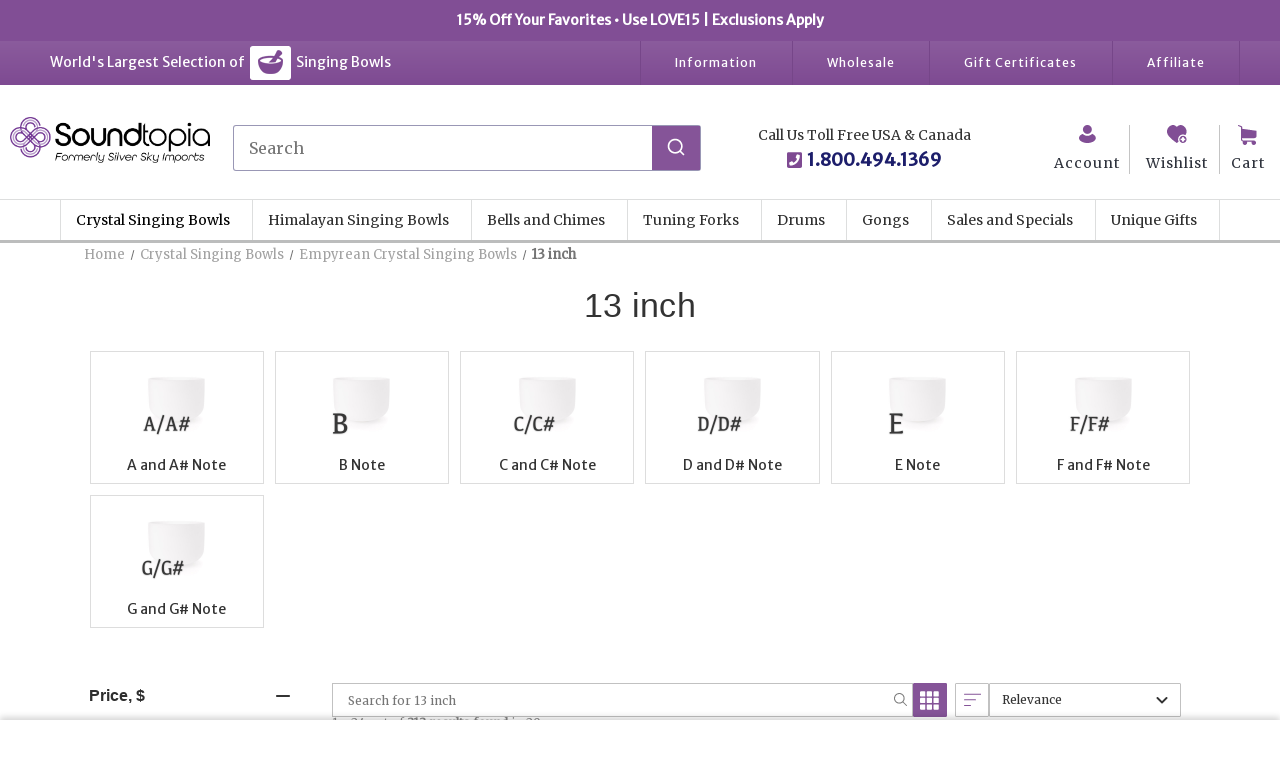

--- FILE ---
content_type: text/html; charset=UTF-8
request_url: https://www.silverskyimports.com/categories/13-inch/
body_size: 73012
content:



<!DOCTYPE html>
<html class="no-js" lang="en">
    <head>
            <title>13 Inch Empyrean Crystal Singing Bowls - Buy Online</title>
        
        <link rel="dns-prefetch preconnect" href="https://cdn11.bigcommerce.com/s-9dd0a" crossorigin><link rel="dns-prefetch preconnect" href="https://fonts.googleapis.com/" crossorigin><link rel="dns-prefetch preconnect" href="https://fonts.gstatic.com/" crossorigin>
        <meta name="keywords" content="Tibetan Singing Bowls, Crystal Singing Bowls, Antique Singing Bowls, Wholesale Singing Bowls,  Singing Bowls for Sale"><meta name="description" content="Dive into tranquility with our 13 inch Empyrean Crystal Singing Bowls. Explore the expansive resonance and therapeutic vibrations in our exquisite crystal singing bowl collection."><link rel='canonical' href='https://www.silverskyimports.com/categories/13-inch/' /><meta name='platform' content='bigcommerce.stencil' />
        
                <link rel="next" href="https://www.silverskyimports.com/categories/13-inch/?page&#x3D;2">


        <link href="https://cdn11.bigcommerce.com/s-9dd0a/product_images/Webicon.png?t&#x3D;1752602607" rel="shortcut icon">
        <!-- <meta name="viewport" content="width=device-width, initial-scale=1"> -->
        <meta name="viewport" content="width=device-width, initial-scale=1,
        maximum-scale=1">
        <link href="https://cdnjs.cloudflare.com/ajax/libs/font-awesome/5.15.4/css/all.min.css" rel="stylesheet">


        <div id="fb-root"></div>
        <script>(function(d, s, id){var js, fjs = d.getElementsByTagName(s)[0]; if(d.getElementById(id)) return; js = d.createElement(s); js.id = id; js.src = "//connect.facebook.net/en_US/sdk.js#xfbml=1&version=v2.5&appId=156919587729707"; fjs.parentNode.insertBefore(js, fjs);}(document, 'script', 'facebook-jssdk'));</script>

        <script>
            document.documentElement.className = document.documentElement.className.replace('no-js', 'js');
        </script>

        <script>window.consentManagerTranslations = `{"locale":"en","locales":{"consent_manager.data_collection_warning":"en","consent_manager.accept_all_cookies":"en","consent_manager.gdpr_settings":"en","consent_manager.data_collection_preferences":"en","consent_manager.manage_data_collection_preferences":"en","consent_manager.use_data_by_cookies":"en","consent_manager.data_categories_table":"en","consent_manager.allow":"en","consent_manager.accept":"en","consent_manager.deny":"en","consent_manager.dismiss":"en","consent_manager.reject_all":"en","consent_manager.category":"en","consent_manager.purpose":"en","consent_manager.functional_category":"en","consent_manager.functional_purpose":"en","consent_manager.analytics_category":"en","consent_manager.analytics_purpose":"en","consent_manager.targeting_category":"en","consent_manager.advertising_category":"en","consent_manager.advertising_purpose":"en","consent_manager.essential_category":"en","consent_manager.esential_purpose":"en","consent_manager.yes":"en","consent_manager.no":"en","consent_manager.not_available":"en","consent_manager.cancel":"en","consent_manager.save":"en","consent_manager.back_to_preferences":"en","consent_manager.close_without_changes":"en","consent_manager.unsaved_changes":"en","consent_manager.by_using":"en","consent_manager.agree_on_data_collection":"en","consent_manager.change_preferences":"en","consent_manager.cancel_dialog_title":"en","consent_manager.privacy_policy":"en","consent_manager.allow_category_tracking":"en","consent_manager.disallow_category_tracking":"en"},"translations":{"consent_manager.data_collection_warning":"We use cookies (and other similar technologies) to collect data to improve your shopping experience.","consent_manager.accept_all_cookies":"Accept All Cookies","consent_manager.gdpr_settings":"Settings","consent_manager.data_collection_preferences":"Website Data Collection Preferences","consent_manager.manage_data_collection_preferences":"Manage Website Data Collection Preferences","consent_manager.use_data_by_cookies":" uses data collected by cookies and JavaScript libraries to improve your shopping experience.","consent_manager.data_categories_table":"The table below outlines how we use this data by category. To opt out of a category of data collection, select 'No' and save your preferences.","consent_manager.allow":"Allow","consent_manager.accept":"Accept","consent_manager.deny":"Deny","consent_manager.dismiss":"Dismiss","consent_manager.reject_all":"Reject all","consent_manager.category":"Category","consent_manager.purpose":"Purpose","consent_manager.functional_category":"Functional","consent_manager.functional_purpose":"Enables enhanced functionality, such as videos and live chat. If you do not allow these, then some or all of these functions may not work properly.","consent_manager.analytics_category":"Analytics","consent_manager.analytics_purpose":"Provide statistical information on site usage, e.g., web analytics so we can improve this website over time.","consent_manager.targeting_category":"Targeting","consent_manager.advertising_category":"Advertising","consent_manager.advertising_purpose":"Used to create profiles or personalize content to enhance your shopping experience.","consent_manager.essential_category":"Essential","consent_manager.esential_purpose":"Essential for the site and any requested services to work, but do not perform any additional or secondary function.","consent_manager.yes":"Yes","consent_manager.no":"No","consent_manager.not_available":"N/A","consent_manager.cancel":"Cancel","consent_manager.save":"Save","consent_manager.back_to_preferences":"Back to Preferences","consent_manager.close_without_changes":"You have unsaved changes to your data collection preferences. Are you sure you want to close without saving?","consent_manager.unsaved_changes":"You have unsaved changes","consent_manager.by_using":"By using our website, you're agreeing to our","consent_manager.agree_on_data_collection":"By using our website, you're agreeing to the collection of data as described in our ","consent_manager.change_preferences":"You can change your preferences at any time","consent_manager.cancel_dialog_title":"Are you sure you want to cancel?","consent_manager.privacy_policy":"Privacy Policy","consent_manager.allow_category_tracking":"Allow [CATEGORY_NAME] tracking","consent_manager.disallow_category_tracking":"Disallow [CATEGORY_NAME] tracking"}}`;</script>

        <script>
            window.lazySizesConfig = window.lazySizesConfig || {};
            window.lazySizesConfig.loadMode = 1;
        </script>
        <script async src="https://cdn11.bigcommerce.com/s-9dd0a/stencil/a7a4e6f0-85d1-013e-ef84-26fbde29832a/e/b646ada0-df63-013e-0d1b-16ea069a29d2/dist/theme-bundle.head_async.js"></script>
        
        <link href="https://fonts.googleapis.com/css?family=Montserrat:700,500%7CMerriweather:400%7CMerriweather+Sans:400&display=block" rel="stylesheet">
        
        <script src="https://cdn.jsdelivr.net/npm/axios@1.6.8/dist/axios.min.js"></script>
        
        
        <script async src="https://cdn11.bigcommerce.com/s-9dd0a/stencil/a7a4e6f0-85d1-013e-ef84-26fbde29832a/e/b646ada0-df63-013e-0d1b-16ea069a29d2/dist/theme-bundle.font.js"></script>

        <script src="//code.jquery.com/jquery-3.7.1.min.js" integrity="sha256-/JqT3SQfawRcv/BIHPThkBvs0OEvtFFmqPF/lYI/Cxo=" crossorigin="anonymous"></script>
        <script src="//code.jquery.com/jquery-1.9.1.js" type="text/javascript"></script>
        
        <script async src="https://cdn11.bigcommerce.com/s-9dd0a/stencil/a7a4e6f0-85d1-013e-ef84-26fbde29832a/e/b646ada0-df63-013e-0d1b-16ea069a29d2/dist/theme-bundle.head_async.js"></script>
        <link href="https://fonts.googleapis.com/css?family=Montserrat:700,500%7CMerriweather:400%7CMerriweather+Sans:400&display=swap" rel="stylesheet">
        
        <link rel="preconnect" href="https://fonts.googleapis.com">
        <link rel="preconnect" href="https://fonts.gstatic.com" crossorigin>
        <link href="https://fonts.googleapis.com/css2?family=Merriweather+Sans:ital,wght@0,300;1,300&display=swap" rel="stylesheet">
        
        <script defer src="https://use.fontawesome.com/releases/v5.4.2/js/all.js" integrity="sha384-wp96dIgDl5BLlOXb4VMinXPNiB32VYBSoXOoiARzSTXY+tsK8yDTYfvdTyqzdGGN" crossorigin="anonymous"></script>
        <script defer src="https://cdn11.bigcommerce.com/s-9dd0a/stencil/a7a4e6f0-85d1-013e-ef84-26fbde29832a/e/b646ada0-df63-013e-0d1b-16ea069a29d2/js/plyr.js"></script>
<!--        <noscript>-->
<!--  <img height="1" width="1" style="display:none"-->
<!--       src="https://www.facebook.com/tr?id=1184279615947056&ev=PageView&noscript=1"/>-->
<!--</noscript>-->

        <link data-stencil-stylesheet href="https://cdn11.bigcommerce.com/s-9dd0a/stencil/a7a4e6f0-85d1-013e-ef84-26fbde29832a/e/b646ada0-df63-013e-0d1b-16ea069a29d2/css/theme-aa02cc70-df63-013e-4365-76e53fb25cc9.css" rel="stylesheet">
        <link data-stencil-stylesheet href="https://cdn11.bigcommerce.com/s-9dd0a/stencil/a7a4e6f0-85d1-013e-ef84-26fbde29832a/e/b646ada0-df63-013e-0d1b-16ea069a29d2/cd-styles.css" rel="stylesheet">
        
        <!-- Start Tracking Code for analytics_facebook -->

<script>
!function(f,b,e,v,n,t,s){if(f.fbq)return;n=f.fbq=function(){n.callMethod?n.callMethod.apply(n,arguments):n.queue.push(arguments)};if(!f._fbq)f._fbq=n;n.push=n;n.loaded=!0;n.version='2.0';n.queue=[];t=b.createElement(e);t.async=!0;t.src=v;s=b.getElementsByTagName(e)[0];s.parentNode.insertBefore(t,s)}(window,document,'script','https://connect.facebook.net/en_US/fbevents.js');

fbq('set', 'autoConfig', 'false', '825335676081017');
fbq('dataProcessingOptions', ['LDU'], 0, 0);
fbq('init', '825335676081017', {"external_id":"54a06588-d038-489e-aafd-4c624857a73b"});
fbq('set', 'agent', 'bigcommerce', '825335676081017');

function trackEvents() {
    var pathName = window.location.pathname;

    fbq('track', 'PageView', {}, "");

    // Search events start -- only fire if the shopper lands on the /search.php page
    if (pathName.indexOf('/search.php') === 0 && getUrlParameter('search_query')) {
        fbq('track', 'Search', {
            content_type: 'product_group',
            content_ids: [],
            search_string: getUrlParameter('search_query')
        });
    }
    // Search events end

    // Wishlist events start -- only fire if the shopper attempts to add an item to their wishlist
    if (pathName.indexOf('/wishlist.php') === 0 && getUrlParameter('added_product_id')) {
        fbq('track', 'AddToWishlist', {
            content_type: 'product_group',
            content_ids: []
        });
    }
    // Wishlist events end

    // Lead events start -- only fire if the shopper subscribes to newsletter
    if (pathName.indexOf('/subscribe.php') === 0 && getUrlParameter('result') === 'success') {
        fbq('track', 'Lead', {});
    }
    // Lead events end

    // Registration events start -- only fire if the shopper registers an account
    if (pathName.indexOf('/login.php') === 0 && getUrlParameter('action') === 'account_created') {
        fbq('track', 'CompleteRegistration', {}, "");
    }
    // Registration events end

    

    function getUrlParameter(name) {
        var cleanName = name.replace(/[\[]/, '\[').replace(/[\]]/, '\]');
        var regex = new RegExp('[\?&]' + cleanName + '=([^&#]*)');
        var results = regex.exec(window.location.search);
        return results === null ? '' : decodeURIComponent(results[1].replace(/\+/g, ' '));
    }
}

if (window.addEventListener) {
    window.addEventListener("load", trackEvents, false)
}
</script>
<noscript><img height="1" width="1" style="display:none" alt="null" src="https://www.facebook.com/tr?id=825335676081017&ev=PageView&noscript=1&a=plbigcommerce1.2&eid="/></noscript>

<!-- End Tracking Code for analytics_facebook -->

<!-- Start Tracking Code for analytics_googleanalytics -->

<meta name="google-site-verification" content="cnHgBw7ZeluPy6VZe41mzRBUvM_Du7Mzwubk_sCrFPs" />

<!-- End Tracking Code for analytics_googleanalytics -->

<!-- Start Tracking Code for analytics_googleanalytics4 -->

<script data-cfasync="false" src="https://cdn11.bigcommerce.com/shared/js/google_analytics4_bodl_subscribers-358423becf5d870b8b603a81de597c10f6bc7699.js" integrity="sha256-gtOfJ3Avc1pEE/hx6SKj/96cca7JvfqllWA9FTQJyfI=" crossorigin="anonymous"></script>
<script data-cfasync="false">
  (function () {
    window.dataLayer = window.dataLayer || [];

    function gtag(){
        dataLayer.push(arguments);
    }

    function initGA4(event) {
         function setupGtag() {
            function configureGtag() {
                gtag('js', new Date());
                gtag('set', 'developer_id.dMjk3Nj', true);
                gtag('config', 'G-HD3VFM8XPQ');
            }

            var script = document.createElement('script');

            script.src = 'https://www.googletagmanager.com/gtag/js?id=G-HD3VFM8XPQ';
            script.async = true;
            script.onload = configureGtag;

            document.head.appendChild(script);
        }

        setupGtag();

        if (typeof subscribeOnBodlEvents === 'function') {
            subscribeOnBodlEvents('G-HD3VFM8XPQ', false);
        }

        window.removeEventListener(event.type, initGA4);
    }

    

    var eventName = document.readyState === 'complete' ? 'consentScriptsLoaded' : 'DOMContentLoaded';
    window.addEventListener(eventName, initGA4, false);
  })()
</script>

<!-- End Tracking Code for analytics_googleanalytics4 -->

<!-- Start Tracking Code for analytics_siteverification -->

<meta name="google-site-verification" content="7668Tjlp9f1zIq6gmGNTA1b33V4xuWj9hjo3VVEmIus" />

<meta name="facebook-domain-verification" content="peonj4rtbqeaphtelkblv31am1jvnt" />


<!-- Start Tracking Code for analytics_facebook -->

<script>
!function(f,b,e,v,n,t,s){if(f.fbq)return;n=f.fbq=function(){n.callMethod?n.callMethod.apply(n,arguments):n.queue.push(arguments)};if(!f._fbq)f._fbq=n;n.push=n;n.loaded=!0;n.version='2.0';n.queue=[];t=b.createElement(e);t.async=!0;t.src=v;s=b.getElementsByTagName(e)[0];s.parentNode.insertBefore(t,s)}(window,document,'script','https://connect.facebook.net/en_US/fbevents.js');

fbq('set', 'autoConfig', 'false', '825335676081017');  // Updated Pixel ID
fbq('dataProcessingOptions', ['LDU'], 0, 0);
fbq('init', '825335676081017');  // Updated Pixel ID
fbq('set', 'agent', 'plbigcommerce1.2', '825335676081017');  // Updated Pixel ID

function trackEvents() {
    var pathName = window.location.pathname;

    fbq('track', 'PageView', {}, {"eventID":"store-2-prd-us-central1-186037322660"});

    // Search events start -- only fire if the shopper lands on the /search.php page
    if (pathName.indexOf('/search.php') === 0 && getUrlParameter('search_query')) {
        fbq('track', 'Search', {
            content_type: 'product_group',
            content_ids: [],
            search_string: getUrlParameter('search_query')
        });
    }
    // Search events end

    // Wishlist events start -- only fire if the shopper attempts to add an item to their wishlist
    if (pathName.indexOf('/wishlist.php') === 0 && getUrlParameter('added_product_id')) {
        fbq('track', 'AddToWishlist', {
            content_type: 'product_group',
            content_ids: []
        });
    }
    // Wishlist events end

    // Lead events start -- only fire if the shopper subscribes to newsletter
    if (pathName.indexOf('/subscribe.php') === 0 && getUrlParameter('result') === 'success') {
        fbq('track', 'Lead', {});
    }
    // Lead events end

    // Registration events start -- only fire if the shopper registers an account
    if (pathName.indexOf('/login.php') === 0 && getUrlParameter('action') === 'account_created') {
        fbq('track', 'CompleteRegistration', {}, "");
    }
    // Registration events end

    // Checkout events start -- only fire if the shopper lands on a /checkout* page
    if (pathName === '/checkout.php' || /^\/(embedded-)?checkout$/.test(pathName)) {
        if (getUrlParameter('action') === 'process_payment') {
            fbq('track', 'AddPaymentInfo');
        } else {
            fbq('track', 'InitiateCheckout');
        }
    }
    // Checkout events end

    function getUrlParameter(name) {
        var cleanName = name.replace(/[\[]/, '\[').replace(/[\]]/, '\]');
        var regex = new RegExp('[\?&]' + cleanName + '=([^&#]*)');
        var results = regex.exec(window.location.search);
        return results === null ? '' : decodeURIComponent(results[1].replace(/\+/g, ' '));
    }
}

if (window.addEventListener) {
    window.addEventListener("load", trackEvents, false)
}
</script>
<noscript><img height="1" width="1" style="display:none" alt="null" src="https://www.facebook.com/tr?id=825335676081017&ev=PageView&noscript=1&a=plbigcommerce1.2&eid=store-2-prd-us-central1-186037322660"/></noscript>

<!-- End Tracking Code for analytics_facebook -->

<!-- End Tracking Code for analytics_siteverification -->


<script type="text/javascript" src="https://checkout-sdk.bigcommerce.com/v1/loader.js" defer ></script>
<script type="text/javascript">
fbq('track', 'ViewCategory', {"content_ids":[],"content_type":"product_group","content_category":"13 inch"});
</script>
<script type="text/javascript">
var BCData = {};
</script>
<script src='https://www.powr.io/powr.js?external-type=bigcommerce' async ></script><script src='https://cdn.jsdelivr.net/npm/typesense@1.8.2/dist/typesense.min.js' async  ></script><script src='https://cdn.conversionbox.io/cb-uuidv4.js' async  ></script><script src='https://cdn.conversionbox.io/cb-autocomplete.js' async  ></script><script src='https://cdn.conversionbox.io/cb-instant-search.js' async  ></script><!-- Google tag (gtag.js) -->
<script async src="https://www.googletagmanager.com/gtag/js?id=AW-1065795893"></script> 
<script> window.dataLayer = window.dataLayer || []; function gtag(){dataLayer.push(arguments);} gtag('js', new Date()); gtag('config', 'AW-1065795893'); </script><script>
  !function(f,b,e,v,n,t,s){
    if(f.fbq)return;
    n=f.fbq=function(){
      n.callMethod ? n.callMethod.apply(n,arguments) : n.queue.push(arguments)
    };
    if(!f._fbq) f._fbq=n;
    n.push=n;
    n.loaded=!0;
    n.version='2.0';
    n.queue=[];
    t=b.createElement(e);
    t.async=!0;
    t.src=v;
    s=b.getElementsByTagName(e)[0];
    s.parentNode.insertBefore(t,s)
  }(window, document,'script', 'https://connect.facebook.net/en_US/fbevents.js');

  fbq('init', '1473808249436670');
  fbq('track', 'PageView');
</script>
<script>window.conversionBoxSearch = window.conversionBoxSearch || {};window.conversionBoxSearch.config = window.conversionBoxSearch.config || {};window.conversionBoxSearch.config = {"searchConfig":{"host":"zi126lo3enjyr7qbp-1.a1.typesense.net","port":443,"protocol":"https","searchAPIKey":"tpCrvD1CBJcdCrB7uzyMOnkj7dla8mJD","tablePrefix":"bigcommerce_app_321_","createdAt":"2025-01-28T03:36:01.438Z","updatedAt":"2025-01-28T03:36:12.786Z"},"indexConfig":{"index_products":"true","product_real_time_updates":"true","index_collections":"true","collection_real_time_updates":"true"},"autoComplete":{"desktopCssSelector":".conversionBoxSearch","mobileCssSelector":null,"inputPlaceholder":"Search","maxMobileWidth":null,"noOfProducts":8,"noOfCollections":3,"noOfPages":2,"noOfBlogs":2,"enableQuerySuggestion":true,"noOfQuerySuggestion":5,"highlightSearchTerm":true,"showVendor":false,"seeAllButton":true,"outOfStock":true,"status":true,"showDescription":false,"descriptionMaxLines":2,"showPrice":true,"showSKU":false,"additionalFields":[],"createdAt":"2025-01-28T03:36:12.827Z","updatedAt":"2025-07-14T07:54:18.261Z"},"instantSearch":{"noOfProducts":20,"gridColumnCount":4,"showVendor":false,"outOfStock":false,"status":true,"titleMaxLines":5,"showDescription":false,"descriptionMaxLines":2,"showPrice":true,"showSKU":true,"flipImageHover":false,"enableQuickPreview":false,"noOfPages":20,"noOfBlogs":20,"quickPreviewCode":"\nvar conversionBoxQuickPreview = {\n    openQuickPreview: async (event, i, page) => {\n        event.preventDefault();\n        event.stopPropagation();\n        const productHit = roundViewInstantSearch.productResults[page]?.hits[i];\n        if (!productHit) return;\n        const product = productHit.document;\n        let sampleHtml = \"\",\n            samples = (product.custom_fields && product.custom_fields.sample) ? product.custom_fields.sample : [];\n        if (samples.length > 0) {\n        sampleHtml += `<div class=\"sample-audio--wrap viewall\">`;\n        for (let j = 0; j < samples.length; j++) {\n            sampleHtml += `\n                                    <div class=\"audioUrls\" data-audio-id=\"${product.id+\"123\"+j}\" data-audio-url=\"${samples[j]}\" data-id=\"${product.id+\"123\"+j}\"></div>\n                                    <div class=\"audioids\" data-audio-id=\"${product.id+\"123\"+j}\" data-audio-url=\"${samples[j]}\" data-id=\"${product.id+\"123\"+j}\"></div>\n                                    <div class=\"player\" data-product=\"${product.id+\"123\"+j}\">\n                                        <div class=\"meta-container\">\n                                            <div class=\"song-title\" data-custom=\"${samples[j]}\"></div>\n                                            <button class=\"sample-audio--toggle sample-audio--play-pause\" data-audio=\"${product.id+\"123\"+j}\" type=\"button\">\n                                                    <i class=\"far fa-play-circle sample-audio--play\"></i>\n                                                    <i class=\"far fa-pause-circle sample-audio--pause\" style=\"display: none;\"></i>\n                                            </button>\n                                            <div id=\"player_${product.id+\"123\"+j}\" class=\"players\"></div>\n                                            <div class=\"line\"></div>\n                                            <div class=\"${'progress-bar_'+product.id+''+j+ ' progress-bar'}\">\n                                                    <progress id=\"progress_${product.id+\"123\"+j}\" data-product=\"${product.id+\"123\"+j}\" value=\"0\" max=\"100\" \n                                                    class=\"progress\" style=\"width: 100% !important; background-color: #fff; border: 0;\"></progress>\n                                            </div>\n                                        </div>\n                                    </div>\n                                    <p class=\"getvalue\" data-product=\"${product.id+\"123\"+j}\" style=\"display: none;\">${samples[j]}</p>\n                                `;\n        }\n        if( sampleHtml.length > 2 ){\n            sampleHtml += `\n                <div class=\"sample-audio sample-audio--view-all\" data-product=\"\" id=\"get\"> \n                    <div class=\"sample-audio--title\"><span class=\"view_all_default\">View All</span><span class=\"view_all_only\">Minimize</span> Sounds</div>\n        <button class=\"sample-audio--toggle sample-audio--open-close\">\n            <i class=\"fas fa-chevron-down sample-audio--open\" id=\"open\"></i>\n            <i class=\"fas fa-times sample-audio--close\" id=\"close\"></i>\n        </button>\n        </div>\n            `;\n        }\n        sampleHtml\t+= '</div>'\n    }\n        roundViewInstantSearch.previewProductData = product;\n        roundViewInstantSearch.previewSelectedOptions = {};\n    \n        // Remove existing overlay if present\n        document.querySelector('.cbQuickPreviewOverlay')?.remove();\n    \n        // Helper to create elements with optional class(es)\n        const createElem = (tag, classNames = [], innerHTML = '') => {\n            const el = document.createElement(tag);\n            if (classNames.length) el.classList.add(...classNames);\n            if (innerHTML) el.innerHTML = innerHTML;\n            return el;\n        };\n    \n        // Overlay and Modal structure\n        const overlay = createElem('div', ['cbQuickPreviewOverlay']);\n        const modal = createElem('div', ['cbQuickPreviewModal']);\n        overlay.appendChild(modal);\n        document.body.appendChild(overlay);\n    \n        // Close button\n        const closeBtn = createElem('button', ['cbQuickPreviewCloseModal'], '&times;');\n        closeBtn.onclick = () => {\n            overlay.remove();\n            roundViewInstantSearch.previewProductData = null;\n            roundViewInstantSearch.previewSelectedOptions = {};\n        };\n        modal.appendChild(closeBtn);\n    \n        // Left Pane: Image sliders\n        const leftPane = createElem('div', ['cbQuickPreviewLeftModal']);\n        const mainSlider = createElem('div', ['swiper', 'main-slider']);\n        const mainWrapper = createElem('div', ['swiper-wrapper']);\n    \n        product.product_images.forEach(url => {\n            const slide = createElem('div', ['swiper-slide']);\n            const img = createElem('img');\n            img.src = url;\n            img.style.borderRadius = '8px';\n            slide.appendChild(img);\n            mainWrapper.appendChild(slide);\n        });\n        mainSlider.appendChild(mainWrapper);\n    \n        const nextBtn = createElem('div', ['swiper-button-next']);\n        const prevBtn = createElem('div', ['swiper-button-prev']);\n        mainSlider.append(prevBtn, nextBtn);\n    \n        const pagination = createElem('div', ['swiper-pagination']);\n        const thumbSlider = createElem('div', ['swiper', 'thumbs-slider']);\n        const thumbWrapper = createElem('div', ['swiper-wrapper']);\n    \n        product.product_images.forEach(url => {\n            const thumbSlide = createElem('div', ['swiper-slide']);\n            const thumbImg = createElem('img');\n            thumbImg.src = url;\n            thumbSlide.appendChild(thumbImg);\n            thumbWrapper.appendChild(thumbSlide);\n        });\n        thumbSlider.appendChild(thumbWrapper);\n    \n        leftPane.append(mainSlider, pagination, thumbSlider);\n    \n        // Right Pane: Product details\n        const rightPane = createElem('div', ['cbQuickPreviewRightModal', 'rvsResultListItem']);\n        rightPane.setAttribute('data-product-id', product.id);\n    \n        const categoryName = createElem('div', ['cbPreviewCatName'], roundViewInstantSearch.categoryName || '');\n        const title = createElem('h2', ['cbPreviewTitle'], product.name);\n     const sampleHtmlDiv = createElem('div', ['cbSampleHtmlPrevuew', 'card'], sampleHtml)\n        const price = createElem('div', ['cbPreviewPrice', 'rvSRPriceList'], roundViewInstantSearch.formatPrice(product));\n    \n        const previewMiddleWrap = createElem('div', ['cbPreviewRightMiddleWrap']);\n        const notFoundBadge = createElem('div', ['addToCartError']);\n        notFoundBadge.style.display = 'none';\n    \n        const qtyWrapper = createElem('div', ['cbPreviewQtyWrapper'], `\n            <label class=\"cbPreviewQtyLabel\">Qty</label>\n            <div class=\"cbPreviewQtyInput\">\n                <button class=\"cbPreviewQtyCount cbPreviewQtyCount--minus\" data-action=\"minus\" type=\"button\">-</button>\n                <input class=\"cbPreviewPrdQty cbPrdQty\" type=\"number\" name=\"cbPreviewPrdQty\" min=\"0\" max=\"1000\" value=\"1\">\n                <button class=\"cbPreviewQtyCount cbPreviewQtyCount--add\" data-action=\"add\" type=\"button\">+</button>\n            </div>\n        `);\n    \n        const addToCartBtnWrap = createElem('div', ['cbAddToCartBtnWrap']);\n        const addToCartBtn = createElem('button', ['cbPreviewAddCart'], 'Add to Cart');\n        addToCartBtn.addEventListener('click', (e) => {\n            window.roundViewInstantSearch.addToCart(e, product, true);\n        });\n        addToCartBtnWrap.appendChild(addToCartBtn);\n        previewMiddleWrap.append(qtyWrapper, addToCartBtnWrap);\n    \n        const descriptionWrapper = createElem('div', ['cbPreviewDescWrap']);\n        const descTitle = createElem('h4', ['cbPreviewDescTitle'], 'Description');\n        const descContent = createElem('div', ['cbPreviewDescOuter']);\n        descContent.innerHTML = product.html_description;\n        descriptionWrapper.append(descTitle, descContent);\n    \n        const optionContainer = createElem('div', ['cbOptionContainer']);\n        if (product.variants.length > 1) {\n            roundViewInstantSearch.renderProductOptions(product.option_type, optionContainer);\n        }\n    \n        rightPane.append(categoryName, title, sampleHtmlDiv, price, optionContainer, previewMiddleWrap, notFoundBadge, descriptionWrapper);\n        modal.append(leftPane, rightPane);\n    \n        // Swiper initialization\n        const thumbSwiper = new Swiper('.thumbs-slider', {\n            slidesPerView: 4,\n            spaceBetween: 10,\n            watchSlidesProgress: true,\n        });\n    \n        const mainSwiper = new Swiper('.main-slider', {\n            spaceBetween: 10,\n            navigation: {\n                nextEl: '.swiper-button-next',\n                prevEl: '.swiper-button-prev',\n            },\n            thumbs: { swiper: thumbSwiper },\n        });\n    \n        // Overlay click to close\n        overlay.onclick = (e) => {\n            if (e.target === overlay) {\n                overlay.remove();\n                roundViewInstantSearch.previewProductData = null;\n                roundViewInstantSearch.previewSelectedOptions = {};\n            }\n        };\n        initializeAudioPlayers()\n        // Post-render functions\n        roundViewInstantSearch.quickPreviewQtyChange();\n        roundViewInstantSearch.checkProductAvailabilty();\n    }\n}","infiniteScroll":false,"createdAt":"2025-01-28T03:36:12.840Z","updatedAt":"2025-09-29T15:37:11.730Z","sort":[{"title":"Relevance","attribute":"_text_match","sort":"desc"},{"title":"Price Low to High","attribute":"effective_price","sort":"asc"},{"title":"Price High to Low","attribute":"effective_price","sort":"desc"},{"title":"Name Z-A","attribute":"name","sort":"desc"},{"title":"Name","attribute":"name","sort":"asc"},{"title":"Newest first","attribute":"created_at","sort":"desc"},{"title":"Oldest first","attribute":"created_at","sort":"asc"},{"title":"Vendor Z-A","attribute":"brand","sort":"asc"},{"title":"Most available","attribute":"stock_qty","sort":"desc"},{"title":"Heaviest first","attribute":"weight","sort":"desc"},{"title":"Lightest first","attribute":"weight","sort":"asc"}],"facet":[{"title":"Price","attribute":"effective_price","facetType":"slider","searchable":false,"collapsible":false},{"title":"Vendor","attribute":"brand","facetType":"disjunctive","searchable":true,"collapsible":false},{"title":"Categories","attribute":"categories","facetType":"disjunctive","searchable":true,"collapsible":true},{"title":"Size","attribute":"options.Size","facetType":"disjunctive","searchable":true,"collapsible":true},{"title":"Color","attribute":"options.Color","facetType":"disjunctive","searchable":true,"collapsible":true},{"title":"Pyramid Color","attribute":"options.Pyramid Color","facetType":"disjunctive","searchable":true,"collapsible":true}]},"channelId":"1","currencies":{"1":{"isDefault":true,"rate":"1.0000000000","decimals":2,"decimalSeparator":".","thousandsSeparator":",","symbol":"$","location":"left"}},"unique_id":"cafb6f6b3d351dc2791fe8ef2e60f3d7a81fd134addc8b1b458a8421c3ab7d00","template":"bigImage","APPURL":"https://appbigcom.conversionbox.io","instantSearchCSS":":root{--cbSRProductCardTitles:#333333;--cbSRProductDescription:#888888;--cbSRProductPrice:#333333;--cbSRProductItemBackground:#343434;--cbSRSku:#888888;--cbSRButtonText:#FFFFFF;--cbSRButtonBackground:#855498;--cbSRViewCartButtonBackground:#333333;--cbSRProductBorder:#FFFFFF;--cbSROnHoverBorders:#D3D3D3;--cbSRFilterTitles:#855498;--cbSRFilterTitleBackground:#343434;--cbSRFilterValues:#333333;--cbSRFilterBackground:#FFFFFF;--cbSRFilterOnHoverBackground:#F7F7F7;--cbSRFilterBorderColor:#EEEEEE;--cbSRKeyPoints:#855498;--cbSRActiveRange:#855498;--cbSRRangeLeftoverSpace:#DCDCDC;--cbSRPlaceholders:#A3A3A3;--cbSRMobileFilterBtnBackground:#855498;--cbSRMobileFilterText:#FFFFFF;--cbSRPaginationHighlight:#855498;--cbSRNavigationHighlight:#855498;--cbSRNavigationDefault:#855498;}.rvPriceFacetWrapper .rvPriceRangeInputWrap input{top:-10px;}.sample-audio--wrap{margin:0 0 10px !important;padding:7px !important;}.card div.meta-container button.sample-audio--play-pause{text-align:center;}.sample-audio--toggle.sample-audio--open-close{text-align:center;box-sizing:inherit;}.rvPriceFacetWrapper .rvPriceRangeInputWrap{z-index:9;}.rvsResultContentWrapper.rvsResultContentAsBlock .bigImage.fourthColumn li.rvsResultListItem{border:1px solid #dddede;padding:0;}.rvsResultContentWrapper.rvsResultContentAsBlock li.rvsResultListItem a.rvSRProductLink .rvSRItem .rvSRThumnailWrapper span.rvSRThumbnail img.rvSRItemImage{max-height:250px;}.rvsResultContentWrapper.rvsResultContentAsBlock li.rvsResultListItem a.rvSRProductLink .rvSRItem .rvSRThumnailWrapper span.rvSRThumbnail{height:250px;}.rvsResultContentWrapper .rvSROverHidden .rvSRPriceList{text-align:center;font-size:18px;color:#333;font-weight:600;padding:0 5px 10px 5px;}.rvsResultContentWrapper .rvSROverHidden .rvSRTitle{font-size:14px;text-align:center;line-height:1.3;border-top:1px solid #dddede;padding:10px 5px;}.rvsResultPageWrapper ol,.rvsResultPageWrapper ul{align-items:start;}.rvsResultContentWrapper.rvsResultContentAsBlock .design2 li.rvsResultListItem,.rvsResultContentWrapper.rvsResultContentAsBlock .design1 li.rvsResultListItem,.rvsResultContentWrapper.rvsResultContentAsBlock .bigImageLegacy li.rvsResultListItem,.rvsResultContentWrapper.rvsResultContentAsBlock .bigImage li.rvsResultListItem{align-self:auto;}.rvsResultContentWrapper.rvsResultContentAsList .rvSROverHidden .rvSRTitle{border-top:none;}.sample-audio{padding:2px 30px 1px 10px !important;}.rvsResultContentWrapper.rvsResultContentAsBlock .bigImage .rvSRButton,.rvsResultContentWrapper.rvsResultContentAsBlock .bigImageLegacy .rvSRButton{width:calc( 100% - 10px)}.rvsResultContentWrapper.rvsResultContentAsBlock li.rvsResultListItem a.rvSRProductLink .rvSRItem .rvSRThumnailWrapper span.rvSRThumbnail{height:160px;}.rvsResultContentWrapper.rvsResultContentAsBlock li.rvsResultListItem a.rvSRProductLink .rvSRItem .rvSRThumnailWrapper span.rvSRThumbnail img.rvSRItemImage{max-height:160px;}.cbSRbadge{position:absolute;top:10px;z-index:2;background-color:#1d1e6b;padding:10px 12px !important;left:0;border-top-right-radius:30px;border-bottom-right-radius:30px;color:#fff;}","autoCompleteCSS":":root{--cbACBackground:#FFFFFF;--cbACHoverBackground:#F6F6F6;--cnACLabel:#855498;--cbACSuggestionText:#333333;--cbACItemTitle:#333333;--cbACItemDescription:#9D9D9D;--cbACPrice:#333333;--cbACListPrice:#C1C1C1;--cbACSku:#9D9D9D;--cbACViewAllBackground:#855498;--cbACViewAllText:#FFFFFF;}@media (min-width:801px){.searchAutoComplete{margin:0 0 2rem;}}.searchInputMobileWrapper,.searchInputWrapper{order:0;padding-left:15px;}.searchInputWrapperMobilePrefix,.searchInputWrapperPrefix{order:3;background-color:#855498;}.searchInputWrapperMobileSuffix,.searchInputWrapperSuffix{order:2;}.searchClearMobileButton,.searchClearButton{padding:0;padding-right:10px;}.searchLoadingMobileIndicator svg,.searchMobileLabel svg,.searchLoadingIndicator svg,.searchLabel svg{color:#fff;}.rvsResultContentWrapper .rvSROverHidden .rvSRPriceList .cbPriceList{white-space:wrap;line-height:1.4}.rvsFacetDownWrapper label.rvsFacetHeader.rvsHeader{font-family:Arial;color:#2e2e2e;font-size:16px;font-weight:700;text-transform:capitalize;}.rvsResultPageWrapper .rvsFacetLabel{font-size:13px;color:#2e2e2e;text-transform:capitalize;font-weight:400;font-family:Arial;}.rvsFacetSearchForm input.rvsFacetSearchInput{font-size:13px;color:#2e2e2e;text-transform:capitalize;font-weight:400;font-family:Arial;}.rvPriceFacetWrapper .rvPriceRangeInputWrap input{}button.rvsFacetSearchSubmit{top:calc(50% - 1px)!important;}@media (min-width:992px)and (max-width:1100px){.rvsResultContentWrapper.rvsResultContentAsBlock .bigImage.fourthColumn li.rvsResultListItem{width:100% !important;}.roundViewInstantSearchWrapper .rvsResultContentAsBlock .fourthColumn{grid-template-columns:repeat(3,1fr)!important;}}@media (min-width:821px)and (max-width:991px){.rvsResultContentWrapper.rvsResultContentAsBlock .bigImage.fourthColumn li.rvsResultListItem{width:100% !important;}.roundViewInstantSearchWrapper .rvsResultContentAsBlock .fourthColumn{grid-template-columns:repeat(3,1fr)!important;}}@media (min-width:820px){.rvsResultPageWrapper.bigImage .rvsFacetsWrapper{position:sticky !important;top:10px;}}@media (min-width:320px)and (max-width:550px){.roundViewInstantSearchWrapper.rvsResultMobileDesign .rvsResultPageWrapper .rvsResultContentWrapper.rvsResultContentAsBlock ol li.rvsResultListItem{width:100% !important;}.roundViewInstantSearchWrapper .rvsResultContentAsBlock .fourthColumn{grid-template-columns:repeat(2,1fr)!important;}}","analyticsURL":"https://backend.conversionbox.io","CSSURL":"https://cdn.conversionbox.io/autocomplete.css","CSSURLIns":"https://cdn.conversionbox.io/instantSearch.css"};window.conversionBoxSearch.pageType = 'category';window.conversionBoxSearch.storefront_token = 'eyJ0eXAiOiJKV1QiLCJhbGciOiJFUzI1NiJ9.[base64].b0ooNYB6o764e7rxzhRvFNr2UA0f9jfy57ao-YGc29OsDERCMxax3S5yMUXzX1IKQ2StauT1SulWYefnj71ILQ';window.conversionBoxSearch.currency_id = '1';window.conversionBoxSearch.orderId='';window.conversionBoxSearch.orderCustmerId='';window.conversionBoxSearch.productId='';</script><script>function formatPricesForData(t){const e=document.createElement('div');e.innerHTML=t;return Array.from(e.querySelectorAll('.cbPriceList')).map((t=>t.textContent.trim())).join(' | ')}var conversionBoxInstantSearch={loopProducts:async(t,e,i,a)=>{let n=window.roundViewInstantSearch,s=document.createElement("li"),d=e.document,r={id:d.id,name:d.name,image:d.image,maxPrice:d.maxPrice,url:d.url,variants:d.variants,modifiers:d.modifiers},o="",c=d.custom_fields&&d.custom_fields.sample?d.custom_fields.sample:[];if(c.length>0){o+="<div class=\"sample-audio--wrap viewall\">";for(let t=0;t<c.length;t++)o+=`\n\t\t\t\t\t\t\t\t\t\t<div class="audioUrls" data-audio-id="${d.id+""+t}" data-audio-url="${c[t]}" data-id="${d.id+""+t}"></div>\n\t\t\t\t\t\t\t\t\t\t<div class="audioids" data-audio-id="${d.id+""+t}" data-audio-url="${c[t]}" data-id="${d.id+""+t}"></div>\n\t\t\t\t\t\t\t\t\t\t<div class="player" data-product="${d.id+""+t}">\n\t\t\t\t\t\t\t\t\t\t\t<div class="meta-container">\n\t\t\t\t\t\t\t\t\t\t\t\t<div class="song-title" data-custom="${c[t]}"></div>\n\t\t\t\t\t\t\t\t\t\t\t\t<button class="sample-audio--toggle sample-audio--play-pause" data-audio="${d.id+""+t}" type="button">\n\t\t\t\t\t\t\t\t\t\t\t\t\t\t<i class="far fa-play-circle sample-audio--play"></i>\n\t\t\t\t\t\t\t\t\t\t\t\t\t\t<i class="far fa-pause-circle sample-audio--pause" style="display: none;"></i>\n\t\t\t\t\t\t\t\t\t\t\t\t</button>\n\t\t\t\t\t\t\t\t\t\t\t\t<div id="player_${d.id+""+t}" class="players"></div>\n\t\t\t\t\t\t\t\t\t\t\t\t<div class="line"></div>\n\t\t\t\t\t\t\t\t\t\t\t\t<div class="${'progress-bar_'+d.id+t+' progress-bar'}">\n\t\t\t\t\t\t\t\t\t\t\t\t\t\t<progress id="progress_${d.id+""+t}" data-product="${d.id+""+t}" value="0" max="100" \n\t\t\t\t\t\t\t\t\t\t\t\t\t\tclass="progress" style="width: 100% !important; background-color: #fff; border: 0;"></progress>\n\t\t\t\t\t\t\t\t\t\t\t\t</div>\n\t\t\t\t\t\t\t\t\t\t\t</div>\n\t\t\t\t\t\t\t\t\t\t</div>\n\t\t\t\t\t\t\t\t\t\t<p class="getvalue" data-product="${d.id+""+t}" style="display: none;">${c[t]}</p>\n\t\t\t\t\t\t\t\t\t`;o.length>2&&(o+="\n\t\t\t\t\t<div class=\"sample-audio sample-audio--view-all\" data-product=\"\" id=\"get\"> \n\t\t\t\t\t\t<div class=\"sample-audio--title\"><span class=\"view_all_default\">View All</span><span class=\"view_all_only\">Minimize</span> Sounds</div>\n\t\t\t<button class=\"sample-audio--toggle sample-audio--open-close\">\n\t\t\t\t<i class=\"fas fa-chevron-down sample-audio--open\" id=\"open\"></i>\n\t\t\t\t<i class=\"fas fa-times sample-audio--close\" id=\"close\"></i>\n\t\t\t</button>\n\t\t\t</div>\n\t\t\t\t"),o+='</div>'}s.classList.add("rvsResultListItem"),s.setAttribute("data-product-id",d.id),s.innerHTML=`\n        <div class="compare-checkbox">\n                                                                      <input type="checkbox" id="compare${i}" data-compare-product-id="${d.id}" data-product-title='${JSON.stringify({title:d.title}).replace(/"/g,'&quot;')}' data-product-image="${d.image?d.image:"https://storage.googleapis.com/roundclicksview/No%20Product%20Image%20Available.png"}" data-product-price="${formatPricesForData(n.formatPrice(d))}" />\n                                                                    <label for="compare${i}">Compare</label>\n                                                                </div>\n\t\t\t\t\t\t\t\t\t\t\t\t\t\t<a href="${d.url}" class="rvSRProductLink card" draggable="false" onclick="window.roundViewInstantSearch.productClickEvent(event, ${JSON.stringify(r).replace(/"/g,'&quot;')})">\n\t\t\t\t\t\t\t\t\t\t\t\t\t\t\t<div class="rvSRItem">\n                                                              ${d.cumulativeSales>25?"<div class=\"cbSRbadge\">Best Selling &#128293;</div>":d.sale_price>0?"<div class=\"cbSRbadge\">Sale</div>":""}\n\t\t\t\t\t\t\t\t\t\t\t\t\t\t\t\t<div class="rvSRThumnailWrapper">\n\t\t\t\t\t\t\t\t\t\t\t\t\t\t\t\t\t<span class="rvSRThumbnail">\n\t\t\t\t\t\t\t\t\t\t\t\t\t\t\t\t\t\t<img src="${d.image?d.image:"https://storage.googleapis.com/roundclicksview/No%20Product%20Image%20Available.png"}" class="rvSRItemImage " alt="" border="0" loading="lazy">\n\t\t\t\t\t\t\t\t\t\t\t\t\t\t\t\t\t\t`+n.getFlipImage(d)+`\n\t\t\t\t\t\t\t\t\t\t\t\t\t\t\t\t\t</span>\n\t\t\t\t\t\t\t\t\t\t\t\t\t\t\t\t</div>\n\t\t\t\t\t\t\t\t\t\t\t\t\t\t\t\t<span class="rvSROverHidden">\n\t\t\t\t\t\t\t\t\t\t\t\t\t\t\t\t\t<span class="rvSRTitle" style="-webkit-line-clamp: ${n.instantSearchConfig&&n.instantSearchConfig.titleMaxLines?n.instantSearchConfig.titleMaxLines:2};">${d.name}</span>\n                                                                    ${o}\n\t\t\t\t\t\t\t\t\t\t\t\t\t\t\t\t\t${n.instantSearchConfig&&n.instantSearchConfig.showVendor&&d.brand?`<span class="rvSRBrand">By ${d.brand}</span>`:""}\n\t\t\t\t\t\t\t\t\t\t\t\t\t\t\t\t\t${n.instantSearchConfig&&n.instantSearchConfig.showDescription&&d.description?`<span class="rvSRDescription" style="-webkit-line-clamp: ${n.instantSearchConfig.titleMaxLines};">${d.description}</span>`:""}\n\t\t\t\t\t\t\t\t\t\t\t\t\t\t\t\t\t${n.instantSearchConfig&&n.instantSearchConfig.showSKU&&d.sku?`<div class="rvSRSKU">${d.sku}</div>`:""}\n\t\t\t\t\t\t\t\t\t\t\t\t\t\t\t\t\t${n.instantSearchConfig&&(void 0===n.instantSearchConfig.showPrice||n.instantSearchConfig.showPrice)?"<div class=\"rvSRPriceList\">\n\t\t\t\t\t\t\t\t\t\t\t\t\t\t\t\t\t\t\t<span class=\"rvSRPrice\">"+n.formatPrice(d)+"</span>\n\t\t\t\t\t\t\t\t\t\t\t\t\t\t\t\t\t\t</div>":""}\n\t\t\t\t\t\t\t\t\t\t\t\t\t\t\t\t\t${n.instantSearchConfig&&n.instantSearchConfig.enableQuickPreview?`<button class="rvSRButton rvSRActionButton rvSRQuickPreview" onClick="window.conversionBoxQuickPreview.openQuickPreview(event, ${i}, ${a})">Quick Preview</button>`:""}\n\t\t\t\t\t\t\t\t\t\t\t\t\t\t\t\t\t<button class="rvSRButton rvSRActionButton rvSRAddToCartButton" onClick="window.roundViewInstantSearch.addToCart(event, ${JSON.stringify({...r}).replace(/"/g,'&quot;')})">Add to cart</button>\n\t\t\t\t\t\t\t\t\t\t\t\t\t\t\t\t</span>\n\t\t\t\t\t\t\t\t\t\t\t\t\t\t\t</div>\n\t\t\t\t\t\t\t\t\t\t\t\t\t\t</a>\n\t\t\t\t\t\t\t\t\t\t\t\t\t`,t.appendChild(s)}},conversionBoxQuickPreview={openQuickPreview:async(t,e,i)=>{t.preventDefault(),t.stopPropagation();const a=roundViewInstantSearch.productResults[i]?.hits[e];if(!a)return;const n=a.document;let s="",d=n.custom_fields&&n.custom_fields.sample?n.custom_fields.sample:[];if(d.length>0){s+="<div class=\"sample-audio--wrap viewall\">";for(let t=0;t<d.length;t++)s+=`\n                                    <div class="audioUrls" data-audio-id="${n.id+"123"+t}" data-audio-url="${d[t]}" data-id="${n.id+"123"+t}"></div>\n                                    <div class="audioids" data-audio-id="${n.id+"123"+t}" data-audio-url="${d[t]}" data-id="${n.id+"123"+t}"></div>\n                                    <div class="player" data-product="${n.id+"123"+t}">\n                                        <div class="meta-container">\n                                            <div class="song-title" data-custom="${d[t]}"></div>\n                                            <button class="sample-audio--toggle sample-audio--play-pause" data-audio="${n.id+"123"+t}" type="button">\n                                                    <i class="far fa-play-circle sample-audio--play"></i>\n                                                    <i class="far fa-pause-circle sample-audio--pause" style="display: none;"></i>\n                                            </button>\n                                            <div id="player_${n.id+"123"+t}" class="players"></div>\n                                            <div class="line"></div>\n                                            <div class="${'progress-bar_'+n.id+t+' progress-bar'}">\n                                                    <progress id="progress_${n.id+"123"+t}" data-product="${n.id+"123"+t}" value="0" max="100" \n                                                    class="progress" style="width: 100% !important; background-color: #fff; border: 0;"></progress>\n                                            </div>\n                                        </div>\n                                    </div>\n                                    <p class="getvalue" data-product="${n.id+"123"+t}" style="display: none;">${d[t]}</p>\n                                `;s.length>2&&(s+="\n                <div class=\"sample-audio sample-audio--view-all\" data-product=\"\" id=\"get\"> \n                    <div class=\"sample-audio--title\"><span class=\"view_all_default\">View All</span><span class=\"view_all_only\">Minimize</span> Sounds</div>\n        <button class=\"sample-audio--toggle sample-audio--open-close\">\n            <i class=\"fas fa-chevron-down sample-audio--open\" id=\"open\"></i>\n            <i class=\"fas fa-times sample-audio--close\" id=\"close\"></i>\n        </button>\n        </div>\n            "),s+='</div>'}roundViewInstantSearch.previewProductData=n,roundViewInstantSearch.previewSelectedOptions={},document.querySelector('.cbQuickPreviewOverlay')?.remove();const r=(t,e=[],i="")=>{const a=document.createElement(t);return e.length&&a.classList.add(...e),i&&(a.innerHTML=i),a},o=r('div',['cbQuickPreviewOverlay']),c=r('div',['cbQuickPreviewModal']);o.appendChild(c),document.body.appendChild(o);const l=r('button',['cbQuickPreviewCloseModal'],'&times;');l.onclick=()=>{o.remove(),roundViewInstantSearch.previewProductData=null,roundViewInstantSearch.previewSelectedOptions={}},c.appendChild(l);const p=r('div',['cbQuickPreviewLeftModal']),u=r('div',['swiper','main-slider']),v=r('div',['swiper-wrapper']);n.product_images.forEach((t=>{const e=r('div',['swiper-slide']),i=r('img');i.src=t,i.style.borderRadius='8px',e.appendChild(i),v.appendChild(e)})),u.appendChild(v);const m=r('div',['swiper-button-next']),w=r('div',['swiper-button-prev']);u.append(w,m);const g=r('div',['swiper-pagination']),b=r('div',['swiper','thumbs-slider']),h=r('div',['swiper-wrapper']);n.product_images.forEach((t=>{const e=r('div',['swiper-slide']),i=r('img');i.src=t,e.appendChild(i),h.appendChild(e)})),b.appendChild(h),p.append(u,g,b);const S=r('div',['cbQuickPreviewRightModal','rvsResultListItem']);S.setAttribute('data-product-id',n.id);const f=r('div',['cbPreviewCatName'],roundViewInstantSearch.categoryName||''),y=r('h2',['cbPreviewTitle'],n.name),P=r('div',['cbSampleHtmlPrevuew','card'],s),$=r('div',['cbPreviewPrice','rvSRPriceList'],roundViewInstantSearch.formatPrice(n)),C=r('div',['cbPreviewRightMiddleWrap']),k=r('div',['addToCartError']);k.style.display='none';const R=r('div',['cbPreviewQtyWrapper'],"\n            <label class=\"cbPreviewQtyLabel\">Qty</label>\n            <div class=\"cbPreviewQtyInput\">\n                <button class=\"cbPreviewQtyCount cbPreviewQtyCount--minus\" data-action=\"minus\" type=\"button\">-</button>\n                <input class=\"cbPreviewPrdQty cbPrdQty\" type=\"number\" name=\"cbPreviewPrdQty\" min=\"0\" max=\"1000\" value=\"1\">\n                <button class=\"cbPreviewQtyCount cbPreviewQtyCount--add\" data-action=\"add\" type=\"button\">+</button>\n            </div>\n        "),I=r('div',['cbAddToCartBtnWrap']),Q=r('button',['cbPreviewAddCart'],'Add to Cart');Q.addEventListener('click',(t=>{window.roundViewInstantSearch.addToCart(t,n,!0)})),I.appendChild(Q),C.append(R,I);const _=r('div',['cbPreviewDescWrap']),V=r('h4',['cbPreviewDescTitle'],'Description'),x=r('div',['cbPreviewDescOuter']);x.innerHTML=n.html_description,_.append(V,x);const L=r('div',['cbOptionContainer']);n.variants.length>1&&roundViewInstantSearch.renderProductOptions(n.option_type,L),S.append(f,y,P,$,L,C,k,_),c.append(p,S);const A=new Swiper('.thumbs-slider',{slidesPerView:4,spaceBetween:10,watchSlidesProgress:!0});new Swiper('.main-slider',{spaceBetween:10,navigation:{nextEl:'.swiper-button-next',prevEl:'.swiper-button-prev'},thumbs:{swiper:A}});o.onclick=t=>{t.target===o&&(o.remove(),roundViewInstantSearch.previewProductData=null,roundViewInstantSearch.previewSelectedOptions={})},initializeAudioPlayers(),roundViewInstantSearch.quickPreviewQtyChange(),roundViewInstantSearch.checkProductAvailabilty()}};</script><script>window.conversionBoxCategoryConfig = window.conversionBoxCategoryConfig || {};window.conversionBoxCategoryConfig.config = window.conversionBoxCategoryConfig.config || {};window.conversionBoxCategoryConfig.config = {"searchConfig":{"host":"zi126lo3enjyr7qbp-1.a1.typesense.net","port":443,"protocol":"https","searchAPIKey":"tpCrvD1CBJcdCrB7uzyMOnkj7dla8mJD","tablePrefix":"bigcommerce_app_321_","createdAt":"2025-01-28T03:36:01.438Z","updatedAt":"2025-01-28T03:36:12.786Z"},"indexConfig":{"index_products":"true","product_real_time_updates":"true","index_collections":"true","collection_real_time_updates":"true"},"categoryConfig":{"noOfProducts":24,"gridColumnCount":4,"showVendor":false,"outOfStock":false,"cssSelector":".cbCategoryWrapper","status":true,"titleMaxLines":5,"showDescription":false,"descriptionMaxLines":2,"showPrice":true,"showSKU":false,"flipImageHover":true,"enableQuickPreview":true,"infiniteScroll":false,"createdAt":"2025-02-04T14:09:31.954Z","updatedAt":"2025-10-28T10:56:55.640Z","sort":[{"title":"Relevance","attribute":"_text_match","sort":"desc"},{"title":"Price Low to High","attribute":"effective_price","sort":"asc"},{"title":"Price High to Low","attribute":"effective_price","sort":"desc"},{"title":"Name Z-A","attribute":"name","sort":"desc"},{"title":"Name","attribute":"name","sort":"asc"},{"title":"Newest first","attribute":"created_at","sort":"desc"},{"title":"Oldest first","attribute":"created_at","sort":"asc"}],"facet":[{"title":"Price","attribute":"effective_price","facetType":"slider","searchable":false,"collapsible":false},{"title":"Music Note","attribute":"custom_fields.Music Note","facetType":"disjunctive","searchable":true,"collapsible":false},{"title":"Product Size","attribute":"custom_fields.Product Size","facetType":"disjunctive","searchable":true,"collapsible":true},{"title":"Octave","attribute":"custom_fields.Octave","facetType":"disjunctive","searchable":true,"collapsible":true},{"title":"Tuning","attribute":"custom_fields.Tuning","facetType":"disjunctive","searchable":true,"collapsible":true},{"title":"Frequency","attribute":"custom_fields.Frequency","facetType":"disjunctive","searchable":true,"collapsible":true},{"title":"Frequency Range","attribute":"custom_fields.Frequency Range","facetType":"disjunctive","searchable":true,"collapsible":true}]},"categoryIds":{"216":true,"217":true,"218":true,"219":true,"220":true,"228":true,"229":true,"230":true,"231":true,"232":true,"233":true,"234":true,"235":true,"237":true,"239":true,"240":true,"241":true,"242":true,"243":true,"244":true,"245":true,"246":true,"247":true,"248":true,"249":true,"255":true,"256":true,"257":true,"258":true,"259":true,"260":true,"261":true,"262":true,"263":true,"264":true,"265":true,"267":true,"268":true,"269":true,"270":true,"271":true,"273":true,"274":true,"275":true,"276":true,"278":true,"279":true,"280":true,"281":true,"282":true,"283":true,"284":true,"285":true,"286":true,"287":true,"288":true,"289":true,"290":true,"291":true,"292":true,"293":true,"294":true,"295":true,"296":true,"297":true,"298":true,"299":true,"300":true,"301":true,"302":true,"303":true,"304":true,"305":true,"306":true,"307":true,"317":true,"318":true,"319":true,"320":true,"321":true,"324":true,"325":true,"334":true,"533":true,"535":true,"536":true,"547":true,"550":true,"553":true,"778":true,"779":true,"780":true,"781":true,"885":true,"886":true,"887":true,"888":true,"889":true,"890":true,"891":true,"892":true,"893":true,"894":true,"895":true,"896":true,"897":true,"899":true,"900":true,"901":true,"902":true,"903":true,"904":true,"905":true,"906":true,"909":true,"910":true,"911":true,"912":true,"913":true,"915":true,"916":true,"917":true,"918":true,"919":true,"920":true,"921":true,"922":true,"923":true,"924":true,"925":true,"926":true,"927":true,"928":true,"929":true,"930":true,"931":true,"932":true,"933":true,"934":true,"935":true,"936":true,"939":true,"940":true,"941":true,"942":true,"943":true,"944":true,"945":true,"946":true,"947":true,"948":true,"949":true,"950":true,"951":true,"952":true,"953":true,"954":true,"955":true,"956":true,"957":true,"958":true,"959":true,"960":true,"961":true,"962":true,"963":true,"964":true,"1000":true,"1001":true,"1002":true,"1003":true,"1004":true,"1005":true,"1006":true,"1007":true,"1008":true,"1009":true,"1010":true,"1011":true,"1012":true,"1013":true,"1014":true,"1015":true,"1016":true,"1017":true,"1018":true,"1019":true,"1020":true,"1021":true,"1022":true,"1023":true,"1024":true,"1025":true,"1026":true,"1027":true,"1028":true,"1029":true,"1030":true,"1039":true,"1040":true,"1041":true,"1042":true,"1043":true,"1044":true,"1045":true,"1046":true,"1047":true,"1048":true,"1049":true,"2969":true,"2970":true,"2971":true,"2972":true,"2973":true,"2974":true,"2975":true,"2976":true,"2977":true,"2978":true,"2979":true,"2980":true,"2981":true,"2982":true,"2983":true,"2984":true,"2985":true,"2986":true,"2987":true,"2988":true,"2989":true,"2990":true,"2991":true,"2992":true,"2993":true,"2995":true,"2996":true,"2997":true,"2998":true,"2999":true,"3000":true,"3002":true,"3003":true,"3004":true,"3005":true,"3008":true,"3009":true,"3010":true,"3011":true,"3012":true,"3013":true,"3014":true,"3015":true,"3016":true,"3017":true,"3018":true,"3019":true,"3020":true,"3021":true,"3022":true,"3023":true,"3024":true,"3025":true,"3026":true,"3029":true,"3030":true,"3031":true,"3032":true,"3033":true,"3034":true,"3035":true,"3036":true,"3037":true,"3038":true,"3039":true,"3040":true,"3041":true,"3042":true,"3043":true,"3044":true,"3045":true,"3046":true,"3047":true,"3048":true,"3049":true,"3050":true,"3051":true,"3052":true,"3053":true,"3054":true,"3055":true,"3058":true,"3059":true,"3060":true,"3061":true,"3062":true,"3063":true,"3064":true,"3065":true,"3066":true,"3067":true,"3068":true,"3069":true,"3071":true,"3072":true,"3073":true,"3074":true,"3075":true,"3076":true,"3077":true,"3078":true,"3079":true,"3080":true,"3081":true,"3082":true,"3084":true,"3085":true,"3086":true,"3087":true,"3088":true,"3089":true,"3090":true,"3091":true,"3092":true,"3093":true,"3094":true,"3095":true,"3097":true,"3098":true,"3099":true,"3100":true,"3101":true,"3102":true,"3103":true,"3104":true,"3105":true,"3106":true,"3107":true,"3108":true,"3109":true,"3110":true,"3111":true,"3112":true,"3113":true,"3114":true,"3115":true,"3116":true,"3117":true,"3118":true,"3119":true,"3120":true,"3122":true,"3123":true,"3124":true,"3125":true,"3126":true,"3127":true,"3128":true,"3129":true,"3130":true,"3131":true,"3132":true,"3133":true,"3134":true,"3135":true,"3136":true,"3137":true,"3138":true,"3139":true,"3140":true,"3141":true,"3142":true,"3143":true,"3144":true,"3145":true,"3146":true,"3147":true,"3148":true,"3149":true,"3150":true,"3151":true,"3152":true,"3153":true,"3154":true,"3155":true,"3156":true,"3157":true,"3158":true,"3159":true,"3160":true,"3161":true,"3162":true,"3163":true,"3164":true,"3165":true,"3166":true,"3167":true,"3168":true,"3169":true,"3170":true,"3171":true,"3172":true,"3173":true,"3174":true,"3175":true,"3176":true,"3177":true,"3178":true,"3179":true,"3180":true,"3181":true,"3182":true,"3183":true,"3184":true,"3185":true,"3186":true,"3187":true,"3188":true,"3189":true,"3190":true,"3191":true,"3192":true,"3193":true,"3194":true,"3195":true,"3196":true,"3197":true,"3198":true,"3199":true,"3200":true,"3201":true,"3202":true,"3203":true,"3204":true,"3205":true,"3206":true,"3207":true,"3208":true,"3209":true,"3210":true,"3211":true,"3212":true,"3213":true,"3214":true,"3215":true,"3216":true,"3217":true,"3218":true,"3219":true,"3220":true,"3221":true,"3222":true,"3223":true,"3224":true,"3225":true,"3226":true,"3227":true,"3228":true,"3229":true,"3230":true,"3231":true,"3232":true,"3233":true,"3234":true,"3235":true,"3236":true,"3237":true,"3238":true,"3239":true,"3240":true,"3241":true,"3242":true,"3243":true,"3244":true,"3245":true,"3247":true,"3248":true,"3249":true,"3250":true,"3251":true,"3252":true,"3253":true,"3254":true,"3255":true,"3256":true,"3257":true,"3258":true,"3259":true,"3260":true,"3261":true,"3262":true,"3263":true,"3264":true,"3265":true,"3266":true,"3267":true,"3268":true,"3269":true,"3270":true,"3271":true,"3272":true,"3273":true,"3274":true,"3275":true,"3276":true,"3277":true,"3278":true,"3279":true,"3280":true,"3281":true,"3282":true,"3283":true,"3284":true,"3285":true,"3286":true,"3287":true,"3288":true,"3289":true,"3290":true,"3291":true,"3292":true,"3293":true,"3294":true,"3295":true,"3296":true,"3297":true,"3298":true,"3299":true,"3300":true,"3301":true,"3302":true,"3303":true,"3304":true,"3305":true,"3306":true,"3307":true,"3308":true,"3309":true,"3310":true,"3311":true,"3312":true,"3314":true,"3315":true,"3316":true,"3317":true,"3319":true,"3320":true,"3321":true,"3322":true,"3323":true,"3324":true,"3325":true,"3326":true,"3327":true,"3328":true,"3329":true,"3330":true,"3331":true,"3332":true,"3333":true,"3334":true,"3335":true,"3336":true,"3337":true,"3338":true,"3339":true,"3340":true,"3341":true,"3342":true,"3343":true,"3344":true,"3345":true,"3346":true,"3347":true,"3348":true,"3349":true,"3350":true,"3351":true,"3352":true,"3353":true,"3354":true,"3355":true,"3356":true,"3357":true,"3358":true,"3359":true,"3360":true,"3361":true,"3362":true,"3363":true,"3364":true,"3365":true,"3366":true,"3367":true,"3368":true,"3369":true,"3370":true,"3371":true,"3372":true,"3373":true,"3374":true,"3375":true,"3376":true,"3377":true,"3378":true,"3379":true,"3380":true,"3381":true,"3382":true,"3383":true,"3384":true,"3385":true,"3386":true,"3387":true,"3388":true,"3389":true,"3390":true,"3391":true,"3392":true,"3393":true,"3394":true,"3395":true,"3396":true,"3397":true,"3398":true,"3399":true,"3400":true,"3401":true,"3402":true,"3403":true,"3404":true,"3405":true,"3406":true,"3407":true,"3408":true,"3409":true,"3410":true,"3411":true,"3412":true,"3413":true,"3414":true,"3415":true,"3416":true,"3417":true,"3418":true,"3419":true,"3420":true,"3421":true,"3422":true,"3423":true,"3424":true,"3425":true,"3426":true,"3427":true,"3428":true,"3429":true,"3430":true,"3431":true,"3432":true,"3433":true,"3434":true,"3435":true,"3436":true,"3437":true,"3438":true,"3439":true,"3440":true,"3441":true,"3442":true,"3443":true,"3444":true,"3445":true,"3446":true,"3447":true,"3448":true,"3449":true,"3451":true,"3452":true,"3453":true,"3454":true,"3455":true,"3456":true,"3457":true,"3458":true,"3459":true,"3460":true,"3461":true,"3462":true,"3463":true,"3464":true,"3465":true,"3466":true,"3467":true,"3468":true,"3469":true,"3470":true,"3471":true,"3472":true,"3473":true,"3474":true,"3475":true,"3476":true,"3477":true,"3478":true,"3479":true,"3480":true,"3481":true,"3482":true,"3483":true,"3484":true,"3485":true,"3486":true,"3487":true,"3488":true,"3489":true,"3490":true,"3491":true,"3492":true,"3493":true,"3494":true,"3495":true,"3496":true,"3497":true,"3499":true,"3500":true,"3501":true,"3502":true,"3503":true,"3504":true,"3505":true,"3506":true,"3507":true,"3509":true,"3510":true,"3511":true,"3512":true,"3513":true,"3514":true,"3515":true,"3516":true,"3517":true,"3518":true,"3519":true,"3520":true,"3521":true,"3522":true,"3523":true,"3524":true,"3525":true,"3526":true,"3527":true,"3528":true,"3529":true,"3530":true,"3531":true,"3533":true,"3534":true,"3535":true,"3536":true,"3537":true,"3538":true,"3539":true,"3540":true,"3541":true,"3542":true,"3543":true,"3544":true,"3545":true,"3546":true,"3547":true,"3548":true,"3549":true,"3550":true,"3551":true,"3552":true,"3553":true,"3554":true,"3555":true,"3556":true,"3557":true,"3558":true,"3559":true,"3560":true,"3561":true,"3562":true,"3563":true,"3564":true,"3565":true,"3566":true,"3567":true,"3568":true,"3569":true,"3571":true,"3572":true,"3573":true,"3574":true,"3575":true,"3576":true,"3577":true,"3578":true,"3579":true,"3580":true,"3581":true,"3582":true,"3583":true,"3584":true,"3585":true,"3586":true,"3587":true,"3588":true,"3589":true,"3590":true,"3591":true,"3592":true,"3593":true,"3594":true,"3595":true,"3596":true,"3597":true,"3598":true,"3599":true,"3600":true,"3601":true,"3602":true,"3603":true,"3605":true,"3606":true,"3607":true,"3608":true,"3609":true,"3610":true,"3611":true,"3612":true,"3613":true,"3614":true,"3615":true,"3616":true,"3617":true,"3618":true,"3619":true,"3620":true,"3621":true,"3622":true,"3623":true,"3624":true,"3625":true,"3626":true,"3627":true,"3628":true,"3629":true,"3630":true,"3632":true,"3633":true,"3634":true,"3635":true,"3636":true,"3637":true,"3638":true,"3639":true,"3640":true,"3641":true,"3642":true,"3643":true,"3644":true,"3645":true,"3646":true,"3647":true,"3648":true,"3649":true,"3650":true,"3651":true,"3652":true,"3653":true,"3659":true,"3660":true,"3661":true,"3662":true,"3665":true,"3666":true,"3667":true,"3668":true,"3669":true,"3671":true,"3680":true,"3681":true,"3683":true,"3688":true,"3689":true,"3690":true,"3691":true,"3693":true,"3694":true,"3695":true,"3696":true,"3697":true,"3698":true,"3700":true,"3701":true,"3702":true,"3703":true,"3704":true,"3705":true,"3706":true,"3707":true,"3708":true,"3709":true,"3710":true,"3711":true,"3712":true,"3713":true,"3715":true,"3716":true,"3717":true,"3718":true,"3719":true,"3721":true,"3722":true,"3723":true,"3724":true,"3725":true,"3726":true,"3727":true,"3728":true,"3729":true,"3730":true,"3731":true,"3732":true,"3733":true,"3734":true,"3735":true,"3736":true,"3737":true,"3738":true,"3739":true,"3740":true,"3741":true,"3742":true,"3743":true,"3744":true,"3745":true,"3746":true,"3747":true,"3748":true,"3749":true,"3750":true,"3751":true,"3752":true,"3753":true,"3754":true,"3755":true,"3756":true,"3757":true,"3758":true,"3759":true,"3760":true,"3761":true,"3762":true,"3763":true,"3764":true,"3765":true,"3766":true,"3767":true,"3768":true,"3769":true,"3770":true,"3771":true,"3772":true,"3773":true,"3774":true,"3775":true,"3776":true,"3777":true,"3778":true,"3779":true,"3780":true,"3781":true,"3782":true,"3783":true,"3784":true,"3785":true,"3786":true,"3787":true,"3788":true,"3789":true,"3790":true,"3791":true,"3792":true,"3793":true,"3794":true,"3795":true,"3796":true,"3797":true,"3798":true,"3799":true,"3800":true,"3801":true,"3802":true,"3803":true,"3804":true,"3805":true,"3806":true,"3807":true,"3808":true,"3809":true,"3810":true,"3811":true,"3812":true,"3813":true,"3814":true,"3815":true,"3816":true,"3817":true,"3818":true,"3819":true,"3820":true,"3821":true,"3822":true,"3823":true,"3824":true,"3825":true,"3826":true,"3827":true,"3828":true,"3829":true,"3830":true,"3831":true,"3832":true,"3833":true,"3834":true,"3835":true,"3836":true,"3837":true,"3838":true,"3839":true,"3840":true,"3841":true,"3842":true,"3843":true,"3844":true,"3845":true,"3846":true,"3847":true,"3848":true,"3849":true,"3850":true,"3851":true,"3852":true,"3853":true,"3854":true,"3855":true,"3856":true,"3857":true,"3858":true,"3859":true,"3860":true,"3861":true,"3862":true,"3863":true,"3864":true,"3865":true,"3866":true,"3867":true,"3868":true,"3869":true,"3870":true,"3871":true,"3872":true,"3873":true,"3874":true,"3875":true,"3876":true,"3877":true,"3878":true,"3879":true,"3880":true,"3881":true,"3882":true,"3883":true,"3884":true,"3885":true,"3886":true,"3887":true,"3888":true,"3889":true,"3890":true,"3891":true,"3892":true,"3893":true,"3894":true,"3895":true,"3896":true,"3897":true,"3898":true,"3899":true,"3900":true,"3901":true,"3902":true,"3903":true,"3904":true,"3905":true,"3906":true,"3907":true,"3908":true,"3909":true,"3910":true,"3911":true,"3912":true,"3913":true,"3914":true,"3915":true,"3916":true,"3917":true,"3918":true,"3919":true,"3920":true,"3921":true,"3922":true,"3923":true,"3924":true,"3925":true,"3926":true,"3927":true,"3928":true,"3929":true,"3930":true,"3931":true,"3932":true,"3933":true,"3934":true,"3935":true,"3936":true,"3937":true,"3938":true,"3939":true,"3940":true,"3941":true,"3942":true,"3943":true,"3944":true,"3945":true,"3946":true,"3947":true,"3948":true,"3949":true,"3950":true,"3951":true,"3952":true,"3953":true,"3954":true,"3955":true,"3956":true,"3957":true,"3958":true,"3959":true,"3960":true,"3961":true,"3962":true,"3963":true,"3964":true,"3965":true,"3966":true,"3967":true,"3968":true,"3969":true,"3970":true,"3971":true,"3972":true,"3973":true,"3974":true,"3975":true,"3976":true,"3977":true,"3978":true,"3979":true,"3980":true,"3981":true,"3982":true,"3983":true,"3984":true,"3985":true,"3986":true,"3987":true,"3988":true,"3989":true,"3990":true,"3991":true,"3992":true,"3993":true,"3994":true,"3995":true,"3996":true,"3997":true,"3998":true,"3999":true,"4000":true,"4001":true,"4002":true,"4003":true,"4004":true,"4005":true,"4006":true,"4007":true,"4008":true,"4009":true,"4010":true,"4011":true,"4012":true,"4013":true,"4014":true,"4015":true,"4016":true,"4017":true,"4018":true,"4019":true,"4020":true,"4021":true,"4022":true,"4023":true,"4024":true,"4025":true},"channelId":"1","currencies":{"1":{"isDefault":true,"rate":"1.0000000000","decimals":2,"decimalSeparator":".","thousandsSeparator":",","symbol":"$","location":"left"}},"unique_id":"cafb6f6b3d351dc2791fe8ef2e60f3d7a81fd134addc8b1b458a8421c3ab7d00","template":"bigImage","APPURL":"https://appbigcom.conversionbox.io","instantSearchCSS":":root{--cbSRProductCardTitles:#333333;--cbSRProductDescription:#888888;--cbSRProductPrice:#333333;--cbSRProductItemBackground:#343434;--cbSRSku:#888888;--cbSRButtonText:#FFFFFF;--cbSRButtonBackground:#855498;--cbSRViewCartButtonBackground:#333333;--cbSRProductBorder:#FFFFFF;--cbSROnHoverBorders:#D3D3D3;--cbSRFilterTitles:#855498;--cbSRFilterTitleBackground:#343434;--cbSRFilterValues:#333333;--cbSRFilterBackground:#FFFFFF;--cbSRFilterOnHoverBackground:#F7F7F7;--cbSRFilterBorderColor:#EEEEEE;--cbSRKeyPoints:#855498;--cbSRActiveRange:#855498;--cbSRRangeLeftoverSpace:#DCDCDC;--cbSRPlaceholders:#A3A3A3;--cbSRMobileFilterBtnBackground:#855498;--cbSRMobileFilterText:#FFFFFF;--cbSRPaginationHighlight:#855498;--cbSRNavigationHighlight:#855498;--cbSRNavigationDefault:#855498;}.rvPriceFacetWrapper .rvPriceRangeInputWrap input{top:-10px;}.sample-audio--wrap{margin:0 0 10px !important;padding:7px !important;}.card div.meta-container button.sample-audio--play-pause{text-align:center;}.sample-audio--toggle.sample-audio--open-close{text-align:center;box-sizing:inherit;}.rvPriceFacetWrapper .rvPriceRangeInputWrap{z-index:9;}.rvsResultContentWrapper.rvsResultContentAsBlock .bigImage.fourthColumn li.rvsResultListItem{border:1px solid #dddede;padding:0;}.rvsResultContentWrapper.rvsResultContentAsBlock li.rvsResultListItem a.rvSRProductLink .rvSRItem .rvSRThumnailWrapper span.rvSRThumbnail img.rvSRItemImage{max-height:250px;}.rvsResultContentWrapper.rvsResultContentAsBlock li.rvsResultListItem a.rvSRProductLink .rvSRItem .rvSRThumnailWrapper span.rvSRThumbnail{height:250px;}.rvsResultContentWrapper .rvSROverHidden .rvSRPriceList{text-align:center;font-size:18px;color:#333;font-weight:600;padding:0 5px 10px 5px;}.rvsResultContentWrapper .rvSROverHidden .rvSRTitle{font-size:14px;text-align:center;line-height:1.3;border-top:1px solid #dddede;padding:10px 5px;}.rvsResultPageWrapper ol,.rvsResultPageWrapper ul{align-items:start;}.rvsResultContentWrapper.rvsResultContentAsBlock .design2 li.rvsResultListItem,.rvsResultContentWrapper.rvsResultContentAsBlock .design1 li.rvsResultListItem,.rvsResultContentWrapper.rvsResultContentAsBlock .bigImageLegacy li.rvsResultListItem,.rvsResultContentWrapper.rvsResultContentAsBlock .bigImage li.rvsResultListItem{align-self:auto;}.rvsResultContentWrapper.rvsResultContentAsList .rvSROverHidden .rvSRTitle{border-top:none;}.sample-audio{padding:2px 30px 1px 10px !important;}.rvsResultContentWrapper.rvsResultContentAsBlock .bigImage .rvSRButton,.rvsResultContentWrapper.rvsResultContentAsBlock .bigImageLegacy .rvSRButton{width:calc( 100% - 10px)}.rvsResultContentWrapper.rvsResultContentAsBlock li.rvsResultListItem a.rvSRProductLink .rvSRItem .rvSRThumnailWrapper span.rvSRThumbnail{height:160px;}.rvsResultContentWrapper.rvsResultContentAsBlock li.rvsResultListItem a.rvSRProductLink .rvSRItem .rvSRThumnailWrapper span.rvSRThumbnail img.rvSRItemImage{max-height:160px;}.cbSRbadge{position:absolute;top:10px;z-index:2;background-color:#1d1e6b;padding:10px 12px !important;left:0;border-top-right-radius:30px;border-bottom-right-radius:30px;color:#fff;}","autoCompleteCSS":":root{--cbACBackground:#FFFFFF;--cbACHoverBackground:#F6F6F6;--cnACLabel:#855498;--cbACSuggestionText:#333333;--cbACItemTitle:#333333;--cbACItemDescription:#9D9D9D;--cbACPrice:#333333;--cbACListPrice:#C1C1C1;--cbACSku:#9D9D9D;--cbACViewAllBackground:#855498;--cbACViewAllText:#FFFFFF;--cbACAdditionalSearchButtonBackground:#333333;--cbACAdditionalSearchButtonText:#FFFFFF;}@media (min-width:801px){.searchAutoComplete{margin:0 0 2rem;}}.searchInputMobileWrapper,.searchInputWrapper{order:0;padding-left:15px;}.searchInputWrapperMobilePrefix,.searchInputWrapperPrefix{order:3;background-color:#855498;}.searchInputWrapperMobileSuffix,.searchInputWrapperSuffix{order:2;}.searchClearMobileButton,.searchClearButton{padding:0;padding-right:10px;}.searchLoadingMobileIndicator svg,.searchMobileLabel svg,.searchLoadingIndicator svg,.searchLabel svg{color:#fff;}.rvsResultContentWrapper .rvSROverHidden .rvSRPriceList .cbPriceList{white-space:wrap;line-height:1.4}.rvsFacetDownWrapper label.rvsFacetHeader.rvsHeader{font-family:Arial;color:#2e2e2e;font-size:16px;font-weight:700;text-transform:capitalize;}.rvsResultPageWrapper .rvsFacetLabel{font-size:13px;color:#2e2e2e;text-transform:capitalize;font-weight:400;font-family:Arial;}.rvsFacetSearchForm input.rvsFacetSearchInput{font-size:13px;color:#2e2e2e;text-transform:capitalize;font-weight:400;font-family:Arial;}.rvPriceFacetWrapper .rvPriceRangeInputWrap input{}button.rvsFacetSearchSubmit{top:calc(50% - 1px)!important;}@media (min-width:992px)and (max-width:1100px){.rvsResultContentWrapper.rvsResultContentAsBlock .bigImage.fourthColumn li.rvsResultListItem{width:100% !important;}.roundViewInstantSearchWrapper .rvsResultContentAsBlock .fourthColumn{grid-template-columns:repeat(3,1fr)!important;}}@media (min-width:821px)and (max-width:991px){.rvsResultContentWrapper.rvsResultContentAsBlock .bigImage.fourthColumn li.rvsResultListItem{width:100% !important;}.roundViewInstantSearchWrapper .rvsResultContentAsBlock .fourthColumn{grid-template-columns:repeat(3,1fr)!important;}}@media (min-width:820px){.rvsResultPageWrapper.bigImage .rvsFacetsWrapper{position:sticky !important;top:10px;}}@media (min-width:320px)and (max-width:550px){.roundViewInstantSearchWrapper.rvsResultMobileDesign .rvsResultPageWrapper .rvsResultContentWrapper.rvsResultContentAsBlock ol li.rvsResultListItem{width:100% !important;}.roundViewInstantSearchWrapper .rvsResultContentAsBlock .fourthColumn{grid-template-columns:repeat(2,1fr)!important;}}","analyticsURL":"https://backend.conversionbox.io","CSSURLIns":"https://cdn.conversionbox.io/instantSearch.css"};window.conversionBoxCategoryConfig.pageType = 'category';window.conversionBoxCategoryConfig.categoryId = '3202';window.conversionBoxCategoryConfig.categoryName = '13 inch';window.conversionBoxCategoryConfig.storefront_token = 'eyJ0eXAiOiJKV1QiLCJhbGciOiJFUzI1NiJ9.[base64].b0ooNYB6o764e7rxzhRvFNr2UA0f9jfy57ao-YGc29OsDERCMxax3S5yMUXzX1IKQ2StauT1SulWYefnj71ILQ';window.conversionBoxCategoryConfig.children= '[{&quot;id&quot;:3480,&quot;url&quot;:&quot;https://www.silverskyimports.com/categories/crystal-singing-bowls/empyrean-crystal-singing-bowls/13-inch/a-and-a-note/&quot;,&quot;name&quot;:&quot;A and A# Note&quot;,&quot;description&quot;:&quot;&quot;,&quot;image&quot;:{&quot;data&quot;:&quot;https://cdn11.bigcommerce.com/s-9dd0a/images/stencil/{:size}/g/empyrean%2013in%20a%3Aa%23__59846.original.jpg&quot;,&quot;alt&quot;:&quot;A and A# Note&quot;},&quot;product_count&quot;:28},{&quot;id&quot;:3526,&quot;url&quot;:&quot;https://www.silverskyimports.com/categories/crystal-singing-bowls/empyrean-crystal-singing-bowls/13-inch/b-note/&quot;,&quot;name&quot;:&quot;B Note&quot;,&quot;description&quot;:&quot;&quot;,&quot;image&quot;:{&quot;data&quot;:&quot;https://cdn11.bigcommerce.com/s-9dd0a/images/stencil/{:size}/w/empyrean%2013in%20b__87344.original.jpg&quot;,&quot;alt&quot;:&quot;B Note&quot;},&quot;product_count&quot;:27},{&quot;id&quot;:3236,&quot;url&quot;:&quot;https://www.silverskyimports.com/categories/crystal-singing-bowls/empyrean-crystal-singing-bowls/13-inch/c-and-c-note/&quot;,&quot;name&quot;:&quot;C and C# Note&quot;,&quot;description&quot;:&quot;&quot;,&quot;image&quot;:{&quot;data&quot;:&quot;https://cdn11.bigcommerce.com/s-9dd0a/images/stencil/{:size}/w/empyrean%2013in%20c%3Ac%23__85706.original.jpg&quot;,&quot;alt&quot;:&quot;C and C# Note&quot;},&quot;product_count&quot;:52},{&quot;id&quot;:3235,&quot;url&quot;:&quot;https://www.silverskyimports.com/categories/crystal-singing-bowls/empyrean-crystal-singing-bowls/13-inch/d-and-d-note/&quot;,&quot;name&quot;:&quot;D and D# Note&quot;,&quot;description&quot;:&quot;&quot;,&quot;image&quot;:{&quot;data&quot;:&quot;https://cdn11.bigcommerce.com/s-9dd0a/images/stencil/{:size}/r/empyrean%2013in%20d%3Ad%23__96569.original.jpg&quot;,&quot;alt&quot;:&quot;D and D# Note&quot;},&quot;product_count&quot;:135},{&quot;id&quot;:3203,&quot;url&quot;:&quot;https://www.silverskyimports.com/categories/crystal-singing-bowls/empyrean-crystal-singing-bowls/13-inch/e-note/&quot;,&quot;name&quot;:&quot;E Note&quot;,&quot;description&quot;:&quot;&quot;,&quot;image&quot;:{&quot;data&quot;:&quot;https://cdn11.bigcommerce.com/s-9dd0a/images/stencil/{:size}/d/empyrean%2013in%20e__55196.original.jpg&quot;,&quot;alt&quot;:&quot;E Note&quot;},&quot;product_count&quot;:25},{&quot;id&quot;:3452,&quot;url&quot;:&quot;https://www.silverskyimports.com/categories/crystal-singing-bowls/empyrean-crystal-singing-bowls/13-inch/f-and-f-note/&quot;,&quot;name&quot;:&quot;F and F# Note&quot;,&quot;description&quot;:&quot;&quot;,&quot;image&quot;:{&quot;data&quot;:&quot;https://cdn11.bigcommerce.com/s-9dd0a/images/stencil/{:size}/l/empyrean%2013in%20f%3Af%23__59469.original.jpg&quot;,&quot;alt&quot;:&quot;F and F# Note&quot;},&quot;product_count&quot;:6},{&quot;id&quot;:3453,&quot;url&quot;:&quot;https://www.silverskyimports.com/categories/crystal-singing-bowls/empyrean-crystal-singing-bowls/13-inch/g-and-g-note/&quot;,&quot;name&quot;:&quot;G and G# Note&quot;,&quot;description&quot;:&quot;&quot;,&quot;image&quot;:{&quot;data&quot;:&quot;https://cdn11.bigcommerce.com/s-9dd0a/images/stencil/{:size}/x/empyrean%2013in%20g%3Ag%23__93785.original.jpg&quot;,&quot;alt&quot;:&quot;G and G# Note&quot;},&quot;product_count&quot;:43}]';window.conversionBoxCategoryConfig.currency_id = '1';window.conversionBoxCategoryConfig.orderId='';window.conversionBoxCategoryConfig.orderCustmerId='';window.conversionBoxCategoryConfig.productId='';</script><script type="text/javascript">
    (function(c,l,a,r,i,t,y){
        c[a]=c[a]||function(){(c[a].q=c[a].q||[]).push(arguments)};
        t=l.createElement(r);t.async=1;t.src="https://www.clarity.ms/tag/"+i;
        y=l.getElementsByTagName(r)[0];y.parentNode.insertBefore(t,y);
    })(window, document, "clarity", "script", "t0up2d4rms");
</script>
 <script data-cfasync="false" src="https://microapps.bigcommerce.com/bodl-events/1.9.4/index.js" integrity="sha256-Y0tDj1qsyiKBRibKllwV0ZJ1aFlGYaHHGl/oUFoXJ7Y=" nonce="" crossorigin="anonymous"></script>
 <script data-cfasync="false" nonce="">

 (function() {
    function decodeBase64(base64) {
       const text = atob(base64);
       const length = text.length;
       const bytes = new Uint8Array(length);
       for (let i = 0; i < length; i++) {
          bytes[i] = text.charCodeAt(i);
       }
       const decoder = new TextDecoder();
       return decoder.decode(bytes);
    }
    window.bodl = JSON.parse(decodeBase64("[base64]"));
 })()

 </script>

<script nonce="">
(function () {
    var xmlHttp = new XMLHttpRequest();

    xmlHttp.open('POST', 'https://bes.gcp.data.bigcommerce.com/nobot');
    xmlHttp.setRequestHeader('Content-Type', 'application/json');
    xmlHttp.send('{"store_id":"159926","timezone_offset":"-5.0","timestamp":"2026-01-30T12:38:23.99091500Z","visit_id":"8d2dd5b5-66af-4d7b-952b-6457f3dcdac8","channel_id":1}');
})();
</script>

        
        <script id="mcjs">!function(c,h,i,m,p){m=c.createElement(h),p=c.getElementsByTagName(h)[0],m.async=1,m.src=i,p.parentNode.insertBefore(m,p)}(document,"script","https://chimpstatic.com/mcjs-connected/js/users/2556bb98c329b4fb4711dd325/81f9f45ef8bdf0a2102fe5edd.js");</script>
    </head>
    <body class="category-page header-custom type-category category- 13_inch " >
        <svg data-src="https://cdn11.bigcommerce.com/s-9dd0a/stencil/a7a4e6f0-85d1-013e-ef84-26fbde29832a/e/b646ada0-df63-013e-0d1b-16ea069a29d2/img/icon-sprite.svg" class="icons-svg-sprite"></svg>

        <a href="#main-content" class="skip-to-main-link" style="display: none;">Skip to main content</a> 
 
<div class="header-cta mobile"> 
        <p>World&#x27;s Largest Selection of</p> 
        <a href="/"><i class="icon-bowl"></i></a> 
        Singing Bowls  
</div> 
 
<style> 
    .header { top: 40px; } 
    .header.sticky { top: 40px !important; } 
    .container.header-container .navUser-item.header { top: 0; } 
    @media only screen and (max-width: 800px) { 
        .header-cta.mobile { margin-top: 38px;} 
    } 
     
</style> 
 
<div class="announcement-bar" style="background-color:#814E95; color: #fff; text-align: center; padding:10px 0; font-size: 14px; position: fixed; top: 0; width: 100%; z-index: 100 !important; box-sizing: border-box; font-family:Merriweather Sans;  font-weight: bold; padding-top:10px; "> 
    <!--<p>Get 15% Off Sitewide | Use Code: VIBE15 <a href="https://www.silverskyimports.com/categories/gongs-and-strikers/paiste-gongs/">Paiste Gongs</a> & <a href="https://www.silverskyimports.com/categories/gongs/gong-stands/">Gong Stands</a></p>--> 
    <p style="margin-bottom: 0rem;">15% Off Your Favorites • Use LOVE15 | Exclusions Apply</p> 
</div> 
 
<header class="header custom header-sticky-mobile" role="banner"  id="header-c"> 
    <a href="#" class="mobileMenu-toggle" data-mobile-menu-toggle="menu"> 
        <span class="mobileMenu-toggleIcon">Toggle menu</span> 
    </a> 
    <nav class="navUser">
    <div class="container customs">
        <ul class="navUser-section">
            <!-- 
                <li class="navUser-item navUser-item--social">
                        <ul class="socialLinks socialLinks--alt">
                <li class="socialLinks-item">
                    <a class="icon icon--facebook"
                    href="https://www.facebook.com/SilverSkyImports"
                    target="_blank"
                    rel="noopener"
                    title="Facebook"
                    >
                        <span class="aria-description--hidden">Facebook</span>
                        <svg>
                            <use href="#icon-facebook"/>
                        </svg>
                    </a>
                </li>
                <li class="socialLinks-item">
                    <a class="icon icon--x"
                    href="http://www.twitter.com/silverskyimport"
                    target="_blank"
                    rel="noopener"
                    title="X"
                    >
                        <span class="aria-description--hidden">X</span>
                        <svg>
                            <use href="#icon-x"/>
                        </svg>
                    </a>
                </li>
                <li class="socialLinks-item">
                    <a class="icon icon--pinterest"
                    href="https://www.pinterest.com/SilverSkyImport/"
                    target="_blank"
                    rel="noopener"
                    title="Pinterest"
                    >
                        <span class="aria-description--hidden">Pinterest</span>
                        <svg>
                            <use href="#icon-pinterest"/>
                        </svg>
                    </a>
                </li>
                <li class="socialLinks-item">
                    <a class="icon icon--youtube"
                    href="https://www.youtube.com/user/SilverSkyImports"
                    target="_blank"
                    rel="noopener"
                    title="Youtube"
                    >
                        <span class="aria-description--hidden">Youtube</span>
                        <svg>
                            <use href="#icon-youtube"/>
                        </svg>
                    </a>
                </li>
    </ul>
                </li>
             -->

            
            <div class="header-cta custom">
                <p>World&#x27;s Largest Selection of</p>
                <a href="/"><i class="icon-bowl"></i></a>
                Singing Bowls  
            </div>
            
                    <li class="navUser-item navUser-item-page navUser-item--information hasSub">
                        <a class="navUser-action"
                        href="https://www.silverskyimports.com/pages/information.html"
                        aria-label="Information"
                        >Information</a>
                            <div class="navUser-subMenu">
                                <ul class="navUser-subMenu-list">
                                        <li class="navUser-subMenu-item">
                                            <a class="navUser-subMenu-action navUser-action"
                                            href="https://www.silverskyimports.com/pages/information/product-information.html"
                                            >Product Information</a>
                                        </li>
                                        <li class="navUser-subMenu-item">
                                            <a class="navUser-subMenu-action navUser-action"
                                            href="https://www.silverskyimports.com/pages/information/sound-information.html"
                                            >Sound Information</a>
                                        </li>
                                        <li class="navUser-subMenu-item">
                                            <a class="navUser-subMenu-action navUser-action"
                                            href="https://www.silverskyimports.com/pages/information/shipping-returns.html"
                                            >Shipping &amp; Returns</a>
                                        </li>
                                        <li class="navUser-subMenu-item">
                                            <a class="navUser-subMenu-action navUser-action"
                                            href="https://www.silverskyimports.com/pages/videos.html"
                                            >Videos</a>
                                        </li>
                                        <li class="navUser-subMenu-item">
                                            <a class="navUser-subMenu-action navUser-action"
                                            href="https://www.silverskyimports.com/pages/information/about-us.html"
                                            >About Us</a>
                                        </li>
                                        <li class="navUser-subMenu-item">
                                            <a class="navUser-subMenu-action navUser-action"
                                            href="https://www.silverskyimports.com/pages/faqs.html"
                                            >FAQs</a>
                                        </li>
                                        <li class="navUser-subMenu-item">
                                            <a class="navUser-subMenu-action navUser-action"
                                            href="https://www.silverskyimports.com/pages/contact-us.html"
                                            >Contact Us</a>
                                        </li>
                                        <li class="navUser-subMenu-item">
                                            <a class="navUser-subMenu-action navUser-action"
                                            href="https://www.silverskyimports.com/pages/testimonials.html"
                                            >Testimonials</a>
                                        </li>
                                        <li class="navUser-subMenu-item">
                                            <a class="navUser-subMenu-action navUser-action"
                                            href="https://www.silverskyimports.com/blog/"
                                            >Blog</a>
                                        </li>
                                        <li class="navUser-subMenu-item">
                                            <a class="navUser-subMenu-action navUser-action"
                                            href="https://www.silverskyimports.com/pages/information/additional-information.html"
                                            >Additional Information</a>
                                        </li>
                                        <li class="navUser-subMenu-item">
                                            <a class="navUser-subMenu-action navUser-action"
                                            href="https://www.silverskyimports.com/pages/terms-and-conditions.html"
                                            >Terms And Conditions</a>
                                        </li>
                                        <li class="navUser-subMenu-item">
                                            <a class="navUser-subMenu-action navUser-action"
                                            href="https://www.silverskyimports.com/pages/privacy-policy.html"
                                            >Privacy Policy</a>
                                        </li>
                                        <li class="navUser-subMenu-item">
                                            <a class="navUser-subMenu-action navUser-action"
                                            href="https://www.silverskyimports.com/pages/sms-privacy-policy.html"
                                            >SMS Privacy Policy</a>
                                        </li>
                                        <li class="navUser-subMenu-item">
                                            <a class="navUser-subMenu-action navUser-action"
                                            href="https://www.silverskyimports.com/pages/rss-syndication.html"
                                            >RSS Syndication</a>
                                        </li>
                                </ul>
                            </div>
                    </li>
                    <li class="navUser-item navUser-item-page navUser-item--wholesale">
                        <a class="navUser-action"
                        href="https://www.silverskyimports.com/pages/wholesale.html"
                        aria-label="Wholesale"
                        >Wholesale</a>
                    </li>
                    <li class="navUser-item navUser-item-page navUser-item--gift-certificates">
                        <a class="navUser-action"
                        href="https://www.silverskyimports.com/giftcertificates.php"
                        aria-label="Gift Certificates"
                        >Gift Certificates</a>
                    </li>
                    <li class="navUser-item navUser-item-page navUser-item--affiliate">
                        <a class="navUser-action"
                        href="https://www.silverskyimports.com/pages/affiliate.html"
                        aria-label="Affiliate"
                        >Affiliate</a>
                    </li>
        </ul>
    </div>
</nav>

 
    <div class="container header-container"> 
            <div class="header-logo header-logo--left"> 
                <a href="https://www.silverskyimports.com/" class="header-logo__link" data-header-logo-link>
        <img class="header-logo-image-unknown-size"
             src="https://cdn11.bigcommerce.com/s-9dd0a/images/stencil/original/st_1280_fssi_wht_1754309407__88831.original.png"
             alt="Soundtopia"
             title="Soundtopia">
</a>
            </div> 
        <div class="header-ctas header-custom">
    <!--<div class="container quick-search">-->
<!--    <form class="form" onsubmit="return false" data-url="/search.php" data-quick-search-form>-->
<!--        <fieldset class="form-fieldset">-->
<!--            <div class="form-field">-->
<!--                <label class="is-srOnly" for=nav-menu-quick-search>Search</label>-->
<!--                <input class="form-input"-->
<!--                       data-search-quick-->
<!--                       name=nav-menu-quick-search-->
<!--                       id=nav-menu-quick-search-->
<!--                       data-error-message="Search field cannot be empty."-->
<!--                       placeholder="Search the store"-->
<!--                       autocomplete="off"-->
<!--                >-->
<!--                <button type="submit" class="search-submit"><i class="fas fa-search"></i></button>-->
<!--            </div>-->
<!--        </fieldset>-->
<!--    </form>-->
<!--    <section class="quickSearchResults" data-bind="html: results"></section>-->
<!--</div>-->

<div class="container quick-search conversionBoxSearch">
    <form class="form" onsubmit="return false" data-url="/search.php" data-quick-search-form>
        <fieldset class="form-fieldset">
            <div class="form-field">
                <label class="form-label is-srOnly" for="search_query_adv">Search Keyword:</label>
                <div class="form-prefixPostfix wrap">
                    <input class="form-input" id="search_query_adv" name="search_query_adv" value="" placeholder="Search the store">
                    <!--<input class="button button--primary form-prefixPostfix-button--postfix" type="submit" value="Search">-->
                    <!--<input class="form-input"
                           data-search-quick
                           name=nav-menu-quick-search
                           id=nav-menu-quick-search
                           data-error-message="Search field cannot be empty."
                           placeholder="Search the store"
                           autocomplete="off"
                        > -->
                    
                    <button type="submit" class="search-submit"><i class="fas fa-search"></i></button>
                </div>
            </div>
        </fieldset>
    </form>
    <section class="quickSearchResults" data-bind="html: results"></section>
</div>
    <div class="header-cta">
        <p>Call Us Toll Free USA &amp; Canada</p>
        <a href="tel:1.800.494.1369"><i class="fas fa-phone-square"></i> 1.800.494.1369</a>
    </div>
</div>
        
        <div class="header-search-cart custom"> 
            <!-- <div class="header--cart"> 
                <a 
                    class="navUser-action" 
                    data-cart-preview 
                    aria-label="Cart with 0 items" 
                    data-options="align:right" 
                    href="/cart.php"> 
                    <img src="https://cdn11.bigcommerce.com/s-9dd0a/images/stencil/original/image-manager/path-1.png" alt="" srcset=""> 
                    <span class="navUser-item-cartLabel">Cart</span> 
                </a> 
                <div class="cart-qty-total"> 
                    <span class="cart-qty"><em>0</em> </span> 
                    <span class="cart-total" style="display:none!important"></span> 
                </div> 
                <div class="dropdown-menu" id="cart-preview-dropdown" data-dropdown-content aria-hidden="true"></div> 
            </div> --> 
             
            <div class="navUser-item--cart"> 
                <a class="navUser-action maintain-preview" 
                   data-cart-preview 
                   data-dropdown="cart-preview-dropdown" 
                   data-options="align:right" 
                   href="/cart.php" 
                   aria-label="Cart with 0 items" 
                > 
                <img src="https://cdn11.bigcommerce.com/s-9dd0a/images/stencil/original/image-manager/path-1.png" alt="" srcset=""> 
                <span class="navUser-item-cartLabel">Cart</span> 
                </a> 
                <div class="cart-qty-total"> 
                    <!-- <span class="navUser-item-cartLabel">Cart</span> --> 
                    <!-- <span class="navUser-item-cartLabel"> 
                        <img src="https://cdn11.bigcommerce.com/s-9dd0a/images/stencil/original/image-manager/path-1.png" alt="" srcset=""> 
                    </span> --> 
                    <span class="countPill cart-quantity"></span> 
                 
                </div> 
                <div class="dropdown-menu cart-preview-open dropdownfull" id="cart-preview-dropdown" data-dropdown-content aria-hidden="true"></div> 
 
            </div> 
        </div> 
 
         
            <div style="top:40px;" class="navUser-item navUser-item-page navUser-item--my-account header"> 
                <a class="navUser-action" 
                href="/account.php" 
                aria-label="My Account" 
                ><img src="https://cdn11.bigcommerce.com/s-9dd0a/images/stencil/original/image-manager/group-3.png" alt="" srcset=""> 
                <span class="navUser-item-cartLabel">Account</span></a> 
                
                </div> 
          
          
          
          
          
          
         
          
          
         
            <div style="top:40px;" class="navUser-item navUser-item-page navUser-item--wishlist header Wishlist"> 
                <a class="navUser-action" 
                href="/wishlist.php" 
                aria-label="Wishlist" 
                ><img src="https://cdn11.bigcommerce.com/s-9dd0a/images/stencil/original/image-manager/noun-wishlist-4712972.png" alt="" srcset=""> 
                <span class="navUser-item-cartLabel">Wishlist</span></a> 
                
                </div> 
          
          
          
          
 
 
 
 
    </div> 
 
    <div class="navPages-container" id="menu" data-menu> 
        <nav class="navPages">
    <ul class="navPages-list">

      
            <li class="navPages-item navPages-item--crystal-singing-bowls">
                <a class="navPages-action has-subMenu activePage"
   href="https://www.silverskyimports.com/categories/crystal-singing-bowls"
   data-collapsible="navPages-2971"
>
    Crystal Singing Bowls
    <i class="icon navPages-action-moreIcon" aria-hidden="true">
        <svg><use href="#icon-chevron-down" /></svg>
    </i>
</a>
<div class="navPage-subMenu" id="navPages-2971" aria-hidden="true" tabindex="-1">
    <ul class="navPage-subMenu-list">
        <li class="navPage-subMenu-item">
            <a class="navPage-subMenu-action navPages-action"
               href="https://www.silverskyimports.com/categories/crystal-singing-bowls"
               aria-label="All Crystal Singing Bowls"
            >
                All Crystal Singing Bowls
            </a>
        </li>
            <li class="navPage-subMenu-item navPage-subMenu-item--has-image">
                
                    <a class="navPage-subMenu-image tcs" href="https://www.silverskyimports.com/categories/crystal-singing-bowls/empyrean-crystal-singing-bowls/" aria-label="Empyrean Crystal Singing Bowls" title="Empyrean Crystal Singing Bowls">
                            <img src="https://cdn11.bigcommerce.com/s-9dd0a/images/stencil/52x52/p/empyrean%20main__79377.original.jpg" alt="Empyrean Crystal Singing Bowls" title="Empyrean Crystal Singing Bowls" data-sizes="auto"
    srcset="[data-uri]"
data-srcset="https://cdn11.bigcommerce.com/s-9dd0a/images/stencil/80w/p/empyrean%20main__79377.original.jpg 80w, https://cdn11.bigcommerce.com/s-9dd0a/images/stencil/160w/p/empyrean%20main__79377.original.jpg 160w, https://cdn11.bigcommerce.com/s-9dd0a/images/stencil/320w/p/empyrean%20main__79377.original.jpg 320w, https://cdn11.bigcommerce.com/s-9dd0a/images/stencil/640w/p/empyrean%20main__79377.original.jpg 640w, https://cdn11.bigcommerce.com/s-9dd0a/images/stencil/960w/p/empyrean%20main__79377.original.jpg 960w, https://cdn11.bigcommerce.com/s-9dd0a/images/stencil/1280w/p/empyrean%20main__79377.original.jpg 1280w, https://cdn11.bigcommerce.com/s-9dd0a/images/stencil/1920w/p/empyrean%20main__79377.original.jpg 1920w, https://cdn11.bigcommerce.com/s-9dd0a/images/stencil/2560w/p/empyrean%20main__79377.original.jpg 2560w"

class="lazyload"
loading="lazy"
width&#x3D;&#x27;52&#x27; height&#x3D;&#x27;52&#x27; />
                    </a>
                
                
                    <a class="navPage-subMenu-action navPages-action has-subMenu activePage"
                       href="https://www.silverskyimports.com/categories/crystal-singing-bowls/empyrean-crystal-singing-bowls/"
                       aria-label="Empyrean Crystal Singing Bowls"
                    >
                        Empyrean Crystal Singing Bowls
                        <span class="collapsible-icon-wrapper"
                            data-collapsible="navPages-3084"
                            data-collapsible-disabled-breakpoint="medium"
                            data-collapsible-disabled-state="open"
                            data-collapsible-enabled-state="closed"
                        >
                            <i class="icon navPages-action-moreIcon" aria-hidden="true">
                                <svg><use href="#icon-chevron-down" /></svg>
                            </i>
                        </span>
                    </a>
                    <ul class="navPage-childList" id="navPages-3084">
                        <li class="navPage-childList-item">
                            <a class="navPage-childList-action navPages-action"
                               href="https://www.silverskyimports.com/categories/6-inch/"
                               aria-label="6 inch"
                            >
                                6 inch
                            </a>
                        </li>
                        <li class="navPage-childList-item">
                            <a class="navPage-childList-action navPages-action"
                               href="https://www.silverskyimports.com/categories/7-inch/"
                               aria-label="7 inch"
                            >
                                7 inch
                            </a>
                        </li>
                        <li class="navPage-childList-item">
                            <a class="navPage-childList-action navPages-action"
                               href="https://www.silverskyimports.com/categories/crystal-singing-bowls/empyrean-crystal-singing-bowls/8-inch/"
                               aria-label="8 inch"
                            >
                                8 inch
                            </a>
                        </li>
                        <li class="navPage-childList-item">
                            <a class="navPage-childList-action navPages-action"
                               href="https://www.silverskyimports.com/categories/crystal-singing-bowls/empyrean-crystal-singing-bowls/9-inch/"
                               aria-label="9 inch"
                            >
                                9 inch
                            </a>
                        </li>
                        <li class="navPage-childList-item">
                            <a class="navPage-childList-action navPages-action"
                               href="https://www.silverskyimports.com/categories/crystal-singing-bowls/empyrean-crystal-singing-bowls/10-inch/"
                               aria-label="10 inch"
                            >
                                10 inch
                            </a>
                        </li>
                        <li class="navPage-childList-item">
                            <a class="navPage-childList-action navPages-action"
                               href="https://www.silverskyimports.com/categories/crystal-singing-bowls/empyrean-crystal-singing-bowls/11-inch/"
                               aria-label="11 inch"
                            >
                                11 inch
                            </a>
                        </li>
                        <li class="navPage-childList-item">
                            <a class="navPage-childList-action navPages-action"
                               href="https://www.silverskyimports.com/categories/12-inch/"
                               aria-label="12 inch"
                            >
                                12 inch
                            </a>
                        </li>
                        <li class="navPage-childList-item">
                            <a class="navPage-childList-action navPages-action activePage"
                               href="https://www.silverskyimports.com/categories/13-inch/"
                               aria-label="13 inch"
                            >
                                13 inch
                            </a>
                        </li>
                        <li class="navPage-childList-item">
                            <a class="navPage-childList-action navPages-action"
                               href="https://www.silverskyimports.com/categories/14-inch/"
                               aria-label="14 inch"
                            >
                                14 inch
                            </a>
                        </li>
                    </ul>
            </li>
            <li class="navPage-subMenu-item navPage-subMenu-item--has-image">
                
                    <a class="navPage-subMenu-image tcs" href="https://www.silverskyimports.com/categories/frosted-crystal-singing-bowls/" aria-label="Frosted Crystal Singing Bowls" title="Frosted Crystal Singing Bowls">
                            <img src="https://cdn11.bigcommerce.com/s-9dd0a/images/stencil/52x52/a/cvf%20main__16321.original.jpg" alt="Frosted Crystal Singing Bowls" title="Frosted Crystal Singing Bowls" data-sizes="auto"
    srcset="[data-uri]"
data-srcset="https://cdn11.bigcommerce.com/s-9dd0a/images/stencil/80w/a/cvf%20main__16321.original.jpg 80w, https://cdn11.bigcommerce.com/s-9dd0a/images/stencil/160w/a/cvf%20main__16321.original.jpg 160w, https://cdn11.bigcommerce.com/s-9dd0a/images/stencil/320w/a/cvf%20main__16321.original.jpg 320w, https://cdn11.bigcommerce.com/s-9dd0a/images/stencil/640w/a/cvf%20main__16321.original.jpg 640w, https://cdn11.bigcommerce.com/s-9dd0a/images/stencil/960w/a/cvf%20main__16321.original.jpg 960w, https://cdn11.bigcommerce.com/s-9dd0a/images/stencil/1280w/a/cvf%20main__16321.original.jpg 1280w, https://cdn11.bigcommerce.com/s-9dd0a/images/stencil/1920w/a/cvf%20main__16321.original.jpg 1920w, https://cdn11.bigcommerce.com/s-9dd0a/images/stencil/2560w/a/cvf%20main__16321.original.jpg 2560w"

class="lazyload"
loading="lazy"
width&#x3D;&#x27;52&#x27; height&#x3D;&#x27;52&#x27; />
                    </a>
                
                
                    <a class="navPage-subMenu-action navPages-action has-subMenu"
                       href="https://www.silverskyimports.com/categories/frosted-crystal-singing-bowls/"
                       aria-label="Frosted Crystal Singing Bowls"
                    >
                        Frosted Crystal Singing Bowls
                        <span class="collapsible-icon-wrapper"
                            data-collapsible="navPages-2987"
                            data-collapsible-disabled-breakpoint="medium"
                            data-collapsible-disabled-state="open"
                            data-collapsible-enabled-state="closed"
                        >
                            <i class="icon navPages-action-moreIcon" aria-hidden="true">
                                <svg><use href="#icon-chevron-down" /></svg>
                            </i>
                        </span>
                    </a>
                    <ul class="navPage-childList" id="navPages-2987">
                        <li class="navPage-childList-item">
                            <a class="navPage-childList-action navPages-action"
                               href="https://www.silverskyimports.com/categories/crystal-singing-bowls/frosted-crystal-singing-bowls/6-inch/"
                               aria-label="6 inch"
                            >
                                6 inch
                            </a>
                        </li>
                        <li class="navPage-childList-item">
                            <a class="navPage-childList-action navPages-action"
                               href="https://www.silverskyimports.com/categories/crystal-singing-bowls/frosted-crystal-singing-bowls/7-inch/"
                               aria-label="7 inch"
                            >
                                7 inch
                            </a>
                        </li>
                        <li class="navPage-childList-item">
                            <a class="navPage-childList-action navPages-action"
                               href="https://www.silverskyimports.com/categories/crystal-singing-bowls/frosted-crystal-singing-bowls/8-inch/"
                               aria-label="8 inch"
                            >
                                8 inch
                            </a>
                        </li>
                        <li class="navPage-childList-item">
                            <a class="navPage-childList-action navPages-action"
                               href="https://www.silverskyimports.com/categories/crystal-singing-bowls/frosted-crystal-singing-bowls/9-inch/"
                               aria-label="9 inch"
                            >
                                9 inch
                            </a>
                        </li>
                        <li class="navPage-childList-item">
                            <a class="navPage-childList-action navPages-action"
                               href="https://www.silverskyimports.com/categories/crystal-singing-bowls/frosted-crystal-singing-bowls/10-inch/"
                               aria-label="10 inch"
                            >
                                10 inch
                            </a>
                        </li>
                        <li class="navPage-childList-item">
                            <a class="navPage-childList-action navPages-action"
                               href="https://www.silverskyimports.com/categories/crystal-singing-bowls/frosted-crystal-singing-bowls/11-inch/"
                               aria-label="11 inch"
                            >
                                11 inch
                            </a>
                        </li>
                        <li class="navPage-childList-item">
                            <a class="navPage-childList-action navPages-action"
                               href="https://www.silverskyimports.com/categories/crystal-singing-bowls/frosted-crystal-singing-bowls/12-inch/"
                               aria-label="12 inch"
                            >
                                12 inch
                            </a>
                        </li>
                        <li class="navPage-childList-item">
                            <a class="navPage-childList-action navPages-action"
                               href="https://www.silverskyimports.com/categories/crystal-singing-bowls/frosted-crystal-singing-bowls/13-inch/"
                               aria-label="13 inch"
                            >
                                13 inch
                            </a>
                        </li>
                        <li class="navPage-childList-item">
                            <a class="navPage-childList-action navPages-action"
                               href="https://www.silverskyimports.com/categories/crystal-singing-bowls/frosted-crystal-singing-bowls/14-inch/"
                               aria-label="14 inch"
                            >
                                14 inch
                            </a>
                        </li>
                        <li class="navPage-childList-item">
                            <a class="navPage-childList-action navPages-action"
                               href="https://www.silverskyimports.com/categories/crystal-singing-bowls/frosted-crystal-singing-bowls/16-inch/"
                               aria-label="16 inch"
                            >
                                16 inch
                            </a>
                        </li>
                        <li class="navPage-childList-item">
                            <a class="navPage-childList-action navPages-action"
                               href="https://www.silverskyimports.com/categories/crystal-singing-bowls/frosted-crystal-singing-bowls/18-inch/"
                               aria-label="18 inch"
                            >
                                18 inch
                            </a>
                        </li>
                        <li class="navPage-childList-item">
                            <a class="navPage-childList-action navPages-action"
                               href="https://www.silverskyimports.com/categories/crystal-singing-bowls/frosted-crystal-singing-bowls/20-inch/"
                               aria-label="20 inch"
                            >
                                20 inch
                            </a>
                        </li>
                        <li class="navPage-childList-item">
                            <a class="navPage-childList-action navPages-action"
                               href="https://www.silverskyimports.com/categories/crystal-singing-bowls/frosted-crystal-singing-bowls/22-38-inch/"
                               aria-label="22-38 inch"
                            >
                                22-38 inch
                            </a>
                        </li>
                    </ul>
            </li>
            <li class="navPage-subMenu-item navPage-subMenu-item--has-image">
                
                    <a class="navPage-subMenu-image tcs" href="https://www.silverskyimports.com/categories/crystal-singing-bowls/high-quality-frosted-crystal-singing-bowls/" aria-label="High Quality Frosted Crystal Singing Bowls" title="High Quality Frosted Crystal Singing Bowls">
                            <img src="https://cdn11.bigcommerce.com/s-9dd0a/images/stencil/52x52/e/cvf%20button__21574_category.original.jpg" alt="High Quality Frosted Crystal Singing Bowls" title="High Quality Frosted Crystal Singing Bowls" data-sizes="auto"
    srcset="[data-uri]"
data-srcset="https://cdn11.bigcommerce.com/s-9dd0a/images/stencil/80w/e/cvf%20button__21574_category.original.jpg 80w, https://cdn11.bigcommerce.com/s-9dd0a/images/stencil/160w/e/cvf%20button__21574_category.original.jpg 160w, https://cdn11.bigcommerce.com/s-9dd0a/images/stencil/320w/e/cvf%20button__21574_category.original.jpg 320w, https://cdn11.bigcommerce.com/s-9dd0a/images/stencil/640w/e/cvf%20button__21574_category.original.jpg 640w, https://cdn11.bigcommerce.com/s-9dd0a/images/stencil/960w/e/cvf%20button__21574_category.original.jpg 960w, https://cdn11.bigcommerce.com/s-9dd0a/images/stencil/1280w/e/cvf%20button__21574_category.original.jpg 1280w, https://cdn11.bigcommerce.com/s-9dd0a/images/stencil/1920w/e/cvf%20button__21574_category.original.jpg 1920w, https://cdn11.bigcommerce.com/s-9dd0a/images/stencil/2560w/e/cvf%20button__21574_category.original.jpg 2560w"

class="lazyload"
loading="lazy"
width&#x3D;&#x27;52&#x27; height&#x3D;&#x27;52&#x27; />
                    </a>
                
                
                    <a class="navPage-subMenu-action navPages-action"
                       href="https://www.silverskyimports.com/categories/crystal-singing-bowls/high-quality-frosted-crystal-singing-bowls/"
                       aria-label="High Quality Frosted Crystal Singing Bowls"
                    >
                        High Quality Frosted Crystal Singing Bowls
                    </a>
            </li>
            <li class="navPage-subMenu-item navPage-subMenu-item--has-image">
                
                    <a class="navPage-subMenu-image tcs" href="https://www.silverskyimports.com/categories/fusion-crystal-singing-bowls/" aria-label="Fusion Crystal Singing Bowls" title="Fusion Crystal Singing Bowls">
                            <img src="https://cdn11.bigcommerce.com/s-9dd0a/images/stencil/52x52/d/set714__36169.original.jpg" alt="Fusion Crystal Singing Bowls" title="Fusion Crystal Singing Bowls" data-sizes="auto"
    srcset="[data-uri]"
data-srcset="https://cdn11.bigcommerce.com/s-9dd0a/images/stencil/80w/d/set714__36169.original.jpg 80w, https://cdn11.bigcommerce.com/s-9dd0a/images/stencil/160w/d/set714__36169.original.jpg 160w, https://cdn11.bigcommerce.com/s-9dd0a/images/stencil/320w/d/set714__36169.original.jpg 320w, https://cdn11.bigcommerce.com/s-9dd0a/images/stencil/640w/d/set714__36169.original.jpg 640w, https://cdn11.bigcommerce.com/s-9dd0a/images/stencil/960w/d/set714__36169.original.jpg 960w, https://cdn11.bigcommerce.com/s-9dd0a/images/stencil/1280w/d/set714__36169.original.jpg 1280w, https://cdn11.bigcommerce.com/s-9dd0a/images/stencil/1920w/d/set714__36169.original.jpg 1920w, https://cdn11.bigcommerce.com/s-9dd0a/images/stencil/2560w/d/set714__36169.original.jpg 2560w"

class="lazyload"
loading="lazy"
width&#x3D;&#x27;52&#x27; height&#x3D;&#x27;52&#x27; />
                    </a>
                
                
                    <a class="navPage-subMenu-action navPages-action has-subMenu"
                       href="https://www.silverskyimports.com/categories/fusion-crystal-singing-bowls/"
                       aria-label="Fusion Crystal Singing Bowls"
                    >
                        Fusion Crystal Singing Bowls
                        <span class="collapsible-icon-wrapper"
                            data-collapsible="navPages-3077"
                            data-collapsible-disabled-breakpoint="medium"
                            data-collapsible-disabled-state="open"
                            data-collapsible-enabled-state="closed"
                        >
                            <i class="icon navPages-action-moreIcon" aria-hidden="true">
                                <svg><use href="#icon-chevron-down" /></svg>
                            </i>
                        </span>
                    </a>
                    <ul class="navPage-childList" id="navPages-3077">
                        <li class="navPage-childList-item">
                            <a class="navPage-childList-action navPages-action"
                               href="https://www.silverskyimports.com/categories/crystal-singing-bowls/fusion-crystal-singing-bowls/custom-gemstone-fusion/"
                               aria-label="Custom Gemstone Fusion"
                            >
                                Custom Gemstone Fusion
                            </a>
                        </li>
                        <li class="navPage-childList-item">
                            <a class="navPage-childList-action navPages-action"
                               href="https://www.silverskyimports.com/categories/crystal-singing-bowls/fusion-crystal-singing-bowls/gemstone-sets/"
                               aria-label="Gemstone Sets"
                            >
                                Gemstone Sets
                            </a>
                        </li>
                        <li class="navPage-childList-item">
                            <a class="navPage-childList-action navPages-action"
                               href="https://www.silverskyimports.com/categories/crystal-singing-bowls/fusion-crystal-singing-bowls/amber/"
                               aria-label="Amber"
                            >
                                Amber
                            </a>
                        </li>
                        <li class="navPage-childList-item">
                            <a class="navPage-childList-action navPages-action"
                               href="https://www.silverskyimports.com/categories/crystal-singing-bowls/fusion-crystal-singing-bowls/amethyst/"
                               aria-label="Amethyst"
                            >
                                Amethyst
                            </a>
                        </li>
                        <li class="navPage-childList-item">
                            <a class="navPage-childList-action navPages-action"
                               href="https://www.silverskyimports.com/categories/crystal-singing-bowls/fusion-crystal-singing-bowls/apophyllite/"
                               aria-label="Apophyllite"
                            >
                                Apophyllite
                            </a>
                        </li>
                        <li class="navPage-childList-item">
                            <a class="navPage-childList-action navPages-action"
                               href="https://www.silverskyimports.com/categories/crystal-singing-bowls/fusion-crystal-singing-bowls/azeztulite/"
                               aria-label="Azeztulite"
                            >
                                Azeztulite
                            </a>
                        </li>
                        <li class="navPage-childList-item">
                            <a class="navPage-childList-action navPages-action"
                               href="https://www.silverskyimports.com/categories/crystal-singing-bowls/fusion-crystal-singing-bowls/azurite/"
                               aria-label="Azurite"
                            >
                                Azurite
                            </a>
                        </li>
                        <li class="navPage-childList-item">
                            <a class="navPage-childList-action navPages-action"
                               href="https://www.silverskyimports.com/categories/crystal-singing-bowls/fusion-crystal-singing-bowls/aquamarine/"
                               aria-label="Aquamarine"
                            >
                                Aquamarine
                            </a>
                        </li>
                        <li class="navPage-childList-item">
                            <a class="navPage-childList-action navPages-action"
                               href="https://www.silverskyimports.com/categories/crystal-singing-bowls/fusion-crystal-singing-bowls/black-kyanite/"
                               aria-label="Black Kyanite"
                            >
                                Black Kyanite
                            </a>
                        </li>
                        <li class="navPage-childList-item">
                            <a class="navPage-childList-action navPages-action"
                               href="https://www.silverskyimports.com/categories/crystal-singing-bowls/fusion-crystal-singing-bowls/black-tourmaline/"
                               aria-label="Black Tourmaline"
                            >
                                Black Tourmaline
                            </a>
                        </li>
                        <li class="navPage-childList-item">
                            <a class="navPage-childList-action navPages-action"
                               href="https://www.silverskyimports.com/categories/crystal-singing-bowls/fusion-crystal-singing-bowls/blue-green-chalcedony/"
                               aria-label="Blue Green Chalcedony"
                            >
                                Blue Green Chalcedony
                            </a>
                        </li>
                        <li class="navPage-childList-item">
                            <a class="navPage-childList-action navPages-action"
                               href="https://www.silverskyimports.com/categories/crystal-singing-bowls/fusion-crystal-singing-bowls/blue-kyanite/"
                               aria-label="Blue Kyanite"
                            >
                                Blue Kyanite
                            </a>
                        </li>
                        <li class="navPage-childList-item">
                            <a class="navPage-childList-action navPages-action"
                               href="https://www.silverskyimports.com/categories/crystal-singing-bowls/fusion-crystal-singing-bowls/blue-tourmaline/"
                               aria-label="Blue Tourmaline"
                            >
                                Blue Tourmaline
                            </a>
                        </li>
                        <li class="navPage-childList-item">
                            <a class="navPage-childList-action navPages-action"
                               href="https://www.silverskyimports.com/categories/crystal-singing-bowls/fusion-crystal-singing-bowls/carnelian/"
                               aria-label="Carnelian"
                            >
                                Carnelian
                            </a>
                        </li>
                        <li class="navPage-childList-item">
                            <a class="navPage-childList-action navPages-action"
                               href="https://www.silverskyimports.com/categories/crystal-singing-bowls/fusion-crystal-singing-bowls/cassiterite/"
                               aria-label="Cassiterite"
                            >
                                Cassiterite
                            </a>
                        </li>
                        <li class="navPage-childList-item">
                            <a class="navPage-childList-action navPages-action"
                               href="https://www.silverskyimports.com/categories/crystal-singing-bowls/fusion-crystal-singing-bowls/celestite/"
                               aria-label="Celestite"
                            >
                                Celestite
                            </a>
                        </li>
                        <li class="navPage-childList-item">
                            <a class="navPage-childList-action navPages-action"
                               href="https://www.silverskyimports.com/categories/crystal-singing-bowls/fusion-crystal-singing-bowls/chrysoprase/"
                               aria-label="Chrysoprase"
                            >
                                Chrysoprase
                            </a>
                        </li>
                        <li class="navPage-childList-item">
                            <a class="navPage-childList-action navPages-action"
                               href="https://www.silverskyimports.com/categories/crystal-singing-bowls/fusion-crystal-singing-bowls/citrine/"
                               aria-label="Citrine"
                            >
                                Citrine
                            </a>
                        </li>
                        <li class="navPage-childList-item">
                            <a class="navPage-childList-action navPages-action"
                               href="https://www.silverskyimports.com/categories/crystal-singing-bowls/fusion-crystal-singing-bowls/coral/"
                               aria-label="Coral"
                            >
                                Coral
                            </a>
                        </li>
                        <li class="navPage-childList-item">
                            <a class="navPage-childList-action navPages-action"
                               href="https://www.silverskyimports.com/categories/crystal-singing-bowls/fusion-crystal-singing-bowls/emerald/"
                               aria-label="Emerald"
                            >
                                Emerald
                            </a>
                        </li>
                        <li class="navPage-childList-item">
                            <a class="navPage-childList-action navPages-action"
                               href="https://www.silverskyimports.com/categories/crystal-singing-bowls/fusion-crystal-singing-bowls/fulgurite/"
                               aria-label="Fulgurite"
                            >
                                Fulgurite
                            </a>
                        </li>
                        <li class="navPage-childList-item">
                            <a class="navPage-childList-action navPages-action"
                               href="https://www.silverskyimports.com/categories/crystal-singing-bowls/fusion-crystal-singing-bowls/garnet/"
                               aria-label="Garnet"
                            >
                                Garnet
                            </a>
                        </li>
                        <li class="navPage-childList-item">
                            <a class="navPage-childList-action navPages-action"
                               href="https://www.silverskyimports.com/categories/crystal-singing-bowls/fusion-crystal-singing-bowls/green-aventurine/"
                               aria-label="Green Aventurine"
                            >
                                Green Aventurine
                            </a>
                        </li>
                        <li class="navPage-childList-item">
                            <a class="navPage-childList-action navPages-action"
                               href="https://www.silverskyimports.com/categories/crystal-singing-bowls/fusion-crystal-singing-bowls/kunzite/"
                               aria-label="Kunzite"
                            >
                                Kunzite
                            </a>
                        </li>
                        <li class="navPage-childList-item">
                            <a class="navPage-childList-action navPages-action"
                               href="https://www.silverskyimports.com/categories/crystal-singing-bowls/fusion-crystal-singing-bowls/labradorite/"
                               aria-label="Labradorite"
                            >
                                Labradorite
                            </a>
                        </li>
                        <li class="navPage-childList-item">
                            <a class="navPage-childList-action navPages-action"
                               href="https://www.silverskyimports.com/categories/crystal-singing-bowls/fusion-crystal-singing-bowls/lapis-lazuli/"
                               aria-label="Lapis Lazuli"
                            >
                                Lapis Lazuli
                            </a>
                        </li>
                        <li class="navPage-childList-item">
                            <a class="navPage-childList-action navPages-action"
                               href="https://www.silverskyimports.com/categories/crystal-singing-bowls/fusion-crystal-singing-bowls/larimar/"
                               aria-label="Larimar"
                            >
                                Larimar
                            </a>
                        </li>
                        <li class="navPage-childList-item">
                            <a class="navPage-childList-action navPages-action"
                               href="https://www.silverskyimports.com/categories/crystal-singing-bowls/fusion-crystal-singing-bowls/lemon-quartz/"
                               aria-label="Lemon Quartz"
                            >
                                Lemon Quartz
                            </a>
                        </li>
                        <li class="navPage-childList-item">
                            <a class="navPage-childList-action navPages-action"
                               href="https://www.silverskyimports.com/categories/crystal-singing-bowls/fusion-crystal-singing-bowls/lepidolite/"
                               aria-label="Lepidolite"
                            >
                                Lepidolite
                            </a>
                        </li>
                        <li class="navPage-childList-item">
                            <a class="navPage-childList-action navPages-action"
                               href="https://www.silverskyimports.com/categories/crystal-singing-bowls/fusion-crystal-singing-bowls/malachite/"
                               aria-label="Malachite"
                            >
                                Malachite
                            </a>
                        </li>
                        <li class="navPage-childList-item">
                            <a class="navPage-childList-action navPages-action"
                               href="https://www.silverskyimports.com/categories/crystal-singing-bowls/fusion-crystal-singing-bowls/moldavite/"
                               aria-label="Moldavite"
                            >
                                Moldavite
                            </a>
                        </li>
                        <li class="navPage-childList-item">
                            <a class="navPage-childList-action navPages-action"
                               href="https://www.silverskyimports.com/categories/crystal-singing-bowls/fusion-crystal-singing-bowls/morganite/"
                               aria-label="Morganite"
                            >
                                Morganite
                            </a>
                        </li>
                        <li class="navPage-childList-item">
                            <a class="navPage-childList-action navPages-action"
                               href="https://www.silverskyimports.com/categories/crystal-singing-bowls/fusion-crystal-singing-bowls/moss-agate/"
                               aria-label="Moss Agate"
                            >
                                Moss Agate
                            </a>
                        </li>
                        <li class="navPage-childList-item">
                            <a class="navPage-childList-action navPages-action"
                               href="https://www.silverskyimports.com/categories/crystal-singing-bowls/crystal-vibes/obsidian/"
                               aria-label="Obsidian"
                            >
                                Obsidian
                            </a>
                        </li>
                        <li class="navPage-childList-item">
                            <a class="navPage-childList-action navPages-action"
                               href="https://www.silverskyimports.com/categories/crystal-singing-bowls/fusion-crystal-singing-bowls/orange-calcite/"
                               aria-label="Orange Calcite"
                            >
                                Orange Calcite
                            </a>
                        </li>
                        <li class="navPage-childList-item">
                            <a class="navPage-childList-action navPages-action"
                               href="https://www.silverskyimports.com/categories/crystal-singing-bowls/fusion-crystal-singing-bowls/peridot/"
                               aria-label="Peridot"
                            >
                                Peridot
                            </a>
                        </li>
                        <li class="navPage-childList-item">
                            <a class="navPage-childList-action navPages-action"
                               href="https://www.silverskyimports.com/categories/crystal-singing-bowls/fusion-crystal-singing-bowls/prehnite/"
                               aria-label="Prehnite"
                            >
                                Prehnite
                            </a>
                        </li>
                        <li class="navPage-childList-item">
                            <a class="navPage-childList-action navPages-action"
                               href="https://www.silverskyimports.com/categories/crystal-singing-bowls/fusion-crystal-singing-bowls/rose-quartz/"
                               aria-label="Rose Quartz"
                            >
                                Rose Quartz
                            </a>
                        </li>
                        <li class="navPage-childList-item">
                            <a class="navPage-childList-action navPages-action"
                               href="https://www.silverskyimports.com/categories/crystal-singing-bowls/fusion-crystal-singing-bowls/rhodochrosite/"
                               aria-label="Rhodochrosite"
                            >
                                Rhodochrosite
                            </a>
                        </li>
                        <li class="navPage-childList-item">
                            <a class="navPage-childList-action navPages-action"
                               href="https://www.silverskyimports.com/categories/crystal-singing-bowls/crystal-vibes/ruby/"
                               aria-label="Ruby"
                            >
                                Ruby
                            </a>
                        </li>
                        <li class="navPage-childList-item">
                            <a class="navPage-childList-action navPages-action"
                               href="https://www.silverskyimports.com/categories/crystal-singing-bowls/fusion-crystal-singing-bowls/sapphire/"
                               aria-label="Sapphire"
                            >
                                Sapphire
                            </a>
                        </li>
                        <li class="navPage-childList-item">
                            <a class="navPage-childList-action navPages-action"
                               href="https://www.silverskyimports.com/categories/crystal-singing-bowls/fusion-crystal-singing-bowls/sedona-red-rock/"
                               aria-label="Sedona Red Rock"
                            >
                                Sedona Red Rock
                            </a>
                        </li>
                        <li class="navPage-childList-item">
                            <a class="navPage-childList-action navPages-action"
                               href="https://www.silverskyimports.com/categories/crystal-singing-bowls/fusion-crystal-singing-bowls/selenite/"
                               aria-label="Selenite"
                            >
                                Selenite
                            </a>
                        </li>
                        <li class="navPage-childList-item">
                            <a class="navPage-childList-action navPages-action"
                               href="https://www.silverskyimports.com/categories/crystal-singing-bowls/fusion-crystal-singing-bowls/shungite/"
                               aria-label="Shungite"
                            >
                                Shungite
                            </a>
                        </li>
                        <li class="navPage-childList-item">
                            <a class="navPage-childList-action navPages-action"
                               href="https://www.silverskyimports.com/categories/crystal-singing-bowls/fusion-crystal-singing-bowls/smoky-quartz/"
                               aria-label="Smoky Quartz"
                            >
                                Smoky Quartz
                            </a>
                        </li>
                        <li class="navPage-childList-item">
                            <a class="navPage-childList-action navPages-action"
                               href="https://www.silverskyimports.com/categories/crystal-singing-bowls/fusion-crystal-singing-bowls/sunstone/"
                               aria-label="Sunstone"
                            >
                                Sunstone
                            </a>
                        </li>
                        <li class="navPage-childList-item">
                            <a class="navPage-childList-action navPages-action"
                               href="https://www.silverskyimports.com/categories/crystal-singing-bowls/fusion-crystal-singing-bowls/tanzanite/"
                               aria-label="Tanzanite"
                            >
                                Tanzanite
                            </a>
                        </li>
                        <li class="navPage-childList-item">
                            <a class="navPage-childList-action navPages-action"
                               href="https://www.silverskyimports.com/categories/crystal-singing-bowls/fusion-crystal-singing-bowls/topaz/"
                               aria-label="Topaz"
                            >
                                Topaz
                            </a>
                        </li>
                        <li class="navPage-childList-item">
                            <a class="navPage-childList-action navPages-action"
                               href="https://www.silverskyimports.com/categories/crystal-singing-bowls/fusion-crystal-singing-bowls/turquoise/"
                               aria-label="Turquoise"
                            >
                                Turquoise
                            </a>
                        </li>
                        <li class="navPage-childList-item">
                            <a class="navPage-childList-action navPages-action"
                               href="https://www.silverskyimports.com/categories/crystal-singing-bowls/fusion-crystal-singing-bowls/white-gold/"
                               aria-label="White Gold"
                            >
                                White Gold
                            </a>
                        </li>
                        <li class="navPage-childList-item">
                            <a class="navPage-childList-action navPages-action"
                               href="https://www.silverskyimports.com/categories/crystal-singing-bowls/fusion-crystal-singing-bowls/yellow-aventurine/"
                               aria-label="Yellow Aventurine"
                            >
                                Yellow Aventurine
                            </a>
                        </li>
                        <li class="navPage-childList-item">
                            <a class="navPage-childList-action navPages-action"
                               href="https://www.silverskyimports.com/categories/crystal-singing-bowls/fusion-crystal-singing-bowls/limited-gemstones/"
                               aria-label="Limited Gemstones"
                            >
                                Limited Gemstones
                            </a>
                        </li>
                    </ul>
            </li>
            <li class="navPage-subMenu-item navPage-subMenu-item--has-image">
                
                    <a class="navPage-subMenu-image tcs" href="https://www.silverskyimports.com/categories/crystal-singing-bowls/crystal-bowl-sets/" aria-label="Crystal Bowl Sets" title="Crystal Bowl Sets">
                            <img src="https://cdn11.bigcommerce.com/s-9dd0a/images/stencil/52x52/o/crystal%20sets%20button__53986.original.jpg" alt="Crystal Bowl Sets" title="Crystal Bowl Sets" data-sizes="auto"
    srcset="[data-uri]"
data-srcset="https://cdn11.bigcommerce.com/s-9dd0a/images/stencil/80w/o/crystal%20sets%20button__53986.original.jpg 80w, https://cdn11.bigcommerce.com/s-9dd0a/images/stencil/160w/o/crystal%20sets%20button__53986.original.jpg 160w, https://cdn11.bigcommerce.com/s-9dd0a/images/stencil/320w/o/crystal%20sets%20button__53986.original.jpg 320w, https://cdn11.bigcommerce.com/s-9dd0a/images/stencil/640w/o/crystal%20sets%20button__53986.original.jpg 640w, https://cdn11.bigcommerce.com/s-9dd0a/images/stencil/960w/o/crystal%20sets%20button__53986.original.jpg 960w, https://cdn11.bigcommerce.com/s-9dd0a/images/stencil/1280w/o/crystal%20sets%20button__53986.original.jpg 1280w, https://cdn11.bigcommerce.com/s-9dd0a/images/stencil/1920w/o/crystal%20sets%20button__53986.original.jpg 1920w, https://cdn11.bigcommerce.com/s-9dd0a/images/stencil/2560w/o/crystal%20sets%20button__53986.original.jpg 2560w"

class="lazyload"
loading="lazy"
width&#x3D;&#x27;52&#x27; height&#x3D;&#x27;52&#x27; />
                    </a>
                
                
                    <a class="navPage-subMenu-action navPages-action has-subMenu"
                       href="https://www.silverskyimports.com/categories/crystal-singing-bowls/crystal-bowl-sets/"
                       aria-label="Crystal Bowl Sets"
                    >
                        Crystal Bowl Sets
                        <span class="collapsible-icon-wrapper"
                            data-collapsible="navPages-3247"
                            data-collapsible-disabled-breakpoint="medium"
                            data-collapsible-disabled-state="open"
                            data-collapsible-enabled-state="closed"
                        >
                            <i class="icon navPages-action-moreIcon" aria-hidden="true">
                                <svg><use href="#icon-chevron-down" /></svg>
                            </i>
                        </span>
                    </a>
                    <ul class="navPage-childList" id="navPages-3247">
                        <li class="navPage-childList-item">
                            <a class="navPage-childList-action navPages-action"
                               href="https://www.silverskyimports.com/categories/crystal-singing-bowl-pairs/"
                               aria-label="Crystal Singing Bowl Pairs"
                            >
                                Crystal Singing Bowl Pairs
                            </a>
                        </li>
                        <li class="navPage-childList-item">
                            <a class="navPage-childList-action navPages-action"
                               href="https://www.silverskyimports.com/categories/crystal-singing-bowls/crystal-bowl-sets/custom-crystal-singing-bowl-sets/"
                               aria-label="Custom Crystal Singing Bowl Sets"
                            >
                                Custom Crystal Singing Bowl Sets
                            </a>
                        </li>
                        <li class="navPage-childList-item">
                            <a class="navPage-childList-action navPages-action"
                               href="https://www.silverskyimports.com/categories/crystal-singing-bowls/crystal-bowl-sets/deluxe-crystal-singing-bowl-sets/"
                               aria-label="Deluxe Crystal Singing Bowl Sets"
                            >
                                Deluxe Crystal Singing Bowl Sets
                            </a>
                        </li>
                        <li class="navPage-childList-item">
                            <a class="navPage-childList-action navPages-action"
                               href="https://www.silverskyimports.com/categories/crystal-singing-bowls/crystal-bowl-sets/empyrean-crystal-singing-bowl-sets/"
                               aria-label="Empyrean Crystal Singing Bowl Sets"
                            >
                                Empyrean Crystal Singing Bowl Sets
                            </a>
                        </li>
                        <li class="navPage-childList-item">
                            <a class="navPage-childList-action navPages-action"
                               href="https://www.silverskyimports.com/categories/crystal-singing-bowls/crystal-bowl-sets/etherealite-clear-singing-bowl-sets/"
                               aria-label="Etherealite Clear Singing Bowl Sets"
                            >
                                Etherealite Clear Singing Bowl Sets
                            </a>
                        </li>
                        <li class="navPage-childList-item">
                            <a class="navPage-childList-action navPages-action"
                               href="https://www.silverskyimports.com/categories/crystal-singing-bowls/crystal-bowl-sets/frosted-crystal-singing-bowl-sets/"
                               aria-label="Frosted Crystal Singing Bowl Sets"
                            >
                                Frosted Crystal Singing Bowl Sets
                            </a>
                        </li>
                        <li class="navPage-childList-item">
                            <a class="navPage-childList-action navPages-action"
                               href="https://www.silverskyimports.com/categories/crystal-singing-bowls/crystal-bowl-sets/gemstone-fusion-crystal-singing-bowl-sets/"
                               aria-label="Gemstone Fusion Crystal Singing Bowl Sets"
                            >
                                Gemstone Fusion Crystal Singing Bowl Sets
                            </a>
                        </li>
                        <li class="navPage-childList-item">
                            <a class="navPage-childList-action navPages-action"
                               href="https://www.silverskyimports.com/categories/crystal-singing-bowls/crystal-bowl-sets/seven-eight-note-sets/"
                               aria-label="Seven/Eight Note Sets"
                            >
                                Seven/Eight Note Sets
                            </a>
                        </li>
                        <li class="navPage-childList-item">
                            <a class="navPage-childList-action navPages-action"
                               href="https://www.silverskyimports.com/categories/crystal-singing-bowls/crystal-bowl-sets/endocrine-sets/"
                               aria-label="Endocrine Sets"
                            >
                                Endocrine Sets
                            </a>
                        </li>
                    </ul>
            </li>
            <li class="navPage-subMenu-item navPage-subMenu-item--has-image">
                
                    <a class="navPage-subMenu-image tcs" href="https://www.silverskyimports.com/categories/crystal-singing-bowls/practitioner-crystal-halo-handle-singing-bowls/" aria-label="Practitioner Crystal Halo Handle Singing Bowls" title="Practitioner Crystal Halo Handle Singing Bowls">
                            <img src="https://cdn11.bigcommerce.com/s-9dd0a/images/stencil/52x52/f/hhbowl6-1__35854.original.jpg" alt="Practitioner Crystal Halo Handle Singing Bowls" title="Practitioner Crystal Halo Handle Singing Bowls" data-sizes="auto"
    srcset="[data-uri]"
data-srcset="https://cdn11.bigcommerce.com/s-9dd0a/images/stencil/80w/f/hhbowl6-1__35854.original.jpg 80w, https://cdn11.bigcommerce.com/s-9dd0a/images/stencil/160w/f/hhbowl6-1__35854.original.jpg 160w, https://cdn11.bigcommerce.com/s-9dd0a/images/stencil/320w/f/hhbowl6-1__35854.original.jpg 320w, https://cdn11.bigcommerce.com/s-9dd0a/images/stencil/640w/f/hhbowl6-1__35854.original.jpg 640w, https://cdn11.bigcommerce.com/s-9dd0a/images/stencil/960w/f/hhbowl6-1__35854.original.jpg 960w, https://cdn11.bigcommerce.com/s-9dd0a/images/stencil/1280w/f/hhbowl6-1__35854.original.jpg 1280w, https://cdn11.bigcommerce.com/s-9dd0a/images/stencil/1920w/f/hhbowl6-1__35854.original.jpg 1920w, https://cdn11.bigcommerce.com/s-9dd0a/images/stencil/2560w/f/hhbowl6-1__35854.original.jpg 2560w"

class="lazyload"
loading="lazy"
width&#x3D;&#x27;52&#x27; height&#x3D;&#x27;52&#x27; />
                    </a>
                
                
                    <a class="navPage-subMenu-action navPages-action has-subMenu"
                       href="https://www.silverskyimports.com/categories/crystal-singing-bowls/practitioner-crystal-halo-handle-singing-bowls/"
                       aria-label="Practitioner Crystal Halo Handle Singing Bowls"
                    >
                        Practitioner Crystal Halo Handle Singing Bowls
                        <span class="collapsible-icon-wrapper"
                            data-collapsible="navPages-3124"
                            data-collapsible-disabled-breakpoint="medium"
                            data-collapsible-disabled-state="open"
                            data-collapsible-enabled-state="closed"
                        >
                            <i class="icon navPages-action-moreIcon" aria-hidden="true">
                                <svg><use href="#icon-chevron-down" /></svg>
                            </i>
                        </span>
                    </a>
                    <ul class="navPage-childList" id="navPages-3124">
                        <li class="navPage-childList-item">
                            <a class="navPage-childList-action navPages-action"
                               href="https://www.silverskyimports.com/categories/crystal-singing-bowls/practitioner-crystal-singing-bowls/5-inch-clear-halo-handle-bowls/"
                               aria-label="5 inch Clear Halo Handle Bowls"
                            >
                                5 inch Clear Halo Handle Bowls
                            </a>
                        </li>
                        <li class="navPage-childList-item">
                            <a class="navPage-childList-action navPages-action"
                               href="https://www.silverskyimports.com/categories/crystal-singing-bowls/practitioner-crystal-singing-bowls/6-inch-clear-halo-handle-bowls/"
                               aria-label="6 inch Clear Halo Handle Bowls"
                            >
                                6 inch Clear Halo Handle Bowls
                            </a>
                        </li>
                        <li class="navPage-childList-item">
                            <a class="navPage-childList-action navPages-action"
                               href="https://www.silverskyimports.com/categories/crystal-singing-bowls/practitioner-crystal-singing-bowls/7-inch-clear-halo-handle-bowls/"
                               aria-label="7 inch Clear Halo Handle Bowls"
                            >
                                7 inch Clear Halo Handle Bowls
                            </a>
                        </li>
                        <li class="navPage-childList-item">
                            <a class="navPage-childList-action navPages-action"
                               href="https://www.silverskyimports.com/categories/crystal-singing-bowls/practitioner-crystal-singing-bowls/8-inch-clear-halo-handle-bowls/"
                               aria-label="8 inch Clear Halo Handle Bowls"
                            >
                                8 inch Clear Halo Handle Bowls
                            </a>
                        </li>
                        <li class="navPage-childList-item">
                            <a class="navPage-childList-action navPages-action"
                               href="https://www.silverskyimports.com/categories/crystal-singing-bowls/practitioner-crystal-singing-bowls/gemstone-fusion-handle-bowls/"
                               aria-label="Gemstone Fusion Handle Bowls"
                            >
                                Gemstone Fusion Handle Bowls
                            </a>
                        </li>
                    </ul>
            </li>
            <li class="navPage-subMenu-item navPage-subMenu-item--has-image">
                
                    <a class="navPage-subMenu-image tcs" href="https://www.silverskyimports.com/categories/crystal-singing-bowls/gemini-crystal-clear-singing-bowl/" aria-label="Gemini Crystal Clear Singing Bowl" title="Gemini Crystal Clear Singing Bowl">
                            <img src="https://cdn11.bigcommerce.com/s-9dd0a/images/stencil/52x52/i/geminibowl-1__98624.original.jpg" alt="Gemini Crystal Clear Singing Bowl" title="Gemini Crystal Clear Singing Bowl" data-sizes="auto"
    srcset="[data-uri]"
data-srcset="https://cdn11.bigcommerce.com/s-9dd0a/images/stencil/80w/i/geminibowl-1__98624.original.jpg 80w, https://cdn11.bigcommerce.com/s-9dd0a/images/stencil/160w/i/geminibowl-1__98624.original.jpg 160w, https://cdn11.bigcommerce.com/s-9dd0a/images/stencil/320w/i/geminibowl-1__98624.original.jpg 320w, https://cdn11.bigcommerce.com/s-9dd0a/images/stencil/640w/i/geminibowl-1__98624.original.jpg 640w, https://cdn11.bigcommerce.com/s-9dd0a/images/stencil/960w/i/geminibowl-1__98624.original.jpg 960w, https://cdn11.bigcommerce.com/s-9dd0a/images/stencil/1280w/i/geminibowl-1__98624.original.jpg 1280w, https://cdn11.bigcommerce.com/s-9dd0a/images/stencil/1920w/i/geminibowl-1__98624.original.jpg 1920w, https://cdn11.bigcommerce.com/s-9dd0a/images/stencil/2560w/i/geminibowl-1__98624.original.jpg 2560w"

class="lazyload"
loading="lazy"
width&#x3D;&#x27;52&#x27; height&#x3D;&#x27;52&#x27; />
                    </a>
                
                
                    <a class="navPage-subMenu-action navPages-action"
                       href="https://www.silverskyimports.com/categories/crystal-singing-bowls/gemini-crystal-clear-singing-bowl/"
                       aria-label="Gemini Crystal Clear Singing Bowl"
                    >
                        Gemini Crystal Clear Singing Bowl
                    </a>
            </li>
            <li class="navPage-subMenu-item navPage-subMenu-item--has-image">
                
                    <a class="navPage-subMenu-image tcs" href="https://www.silverskyimports.com/categories/crystal-singing-bowls/crystal-clear-singing-bowls/" aria-label="Crystal Clear Singing Bowls" title="Crystal Clear Singing Bowls">
                            <img src="https://cdn11.bigcommerce.com/s-9dd0a/images/stencil/52x52/v/clear%20group__80665.original.jpg" alt="Crystal Clear Singing Bowls" title="Crystal Clear Singing Bowls" data-sizes="auto"
    srcset="[data-uri]"
data-srcset="https://cdn11.bigcommerce.com/s-9dd0a/images/stencil/80w/v/clear%20group__80665.original.jpg 80w, https://cdn11.bigcommerce.com/s-9dd0a/images/stencil/160w/v/clear%20group__80665.original.jpg 160w, https://cdn11.bigcommerce.com/s-9dd0a/images/stencil/320w/v/clear%20group__80665.original.jpg 320w, https://cdn11.bigcommerce.com/s-9dd0a/images/stencil/640w/v/clear%20group__80665.original.jpg 640w, https://cdn11.bigcommerce.com/s-9dd0a/images/stencil/960w/v/clear%20group__80665.original.jpg 960w, https://cdn11.bigcommerce.com/s-9dd0a/images/stencil/1280w/v/clear%20group__80665.original.jpg 1280w, https://cdn11.bigcommerce.com/s-9dd0a/images/stencil/1920w/v/clear%20group__80665.original.jpg 1920w, https://cdn11.bigcommerce.com/s-9dd0a/images/stencil/2560w/v/clear%20group__80665.original.jpg 2560w"

class="lazyload"
loading="lazy"
width&#x3D;&#x27;52&#x27; height&#x3D;&#x27;52&#x27; />
                    </a>
                
                
                    <a class="navPage-subMenu-action navPages-action has-subMenu"
                       href="https://www.silverskyimports.com/categories/crystal-singing-bowls/crystal-clear-singing-bowls/"
                       aria-label="Crystal Clear Singing Bowls"
                    >
                        Crystal Clear Singing Bowls
                        <span class="collapsible-icon-wrapper"
                            data-collapsible="navPages-3050"
                            data-collapsible-disabled-breakpoint="medium"
                            data-collapsible-disabled-state="open"
                            data-collapsible-enabled-state="closed"
                        >
                            <i class="icon navPages-action-moreIcon" aria-hidden="true">
                                <svg><use href="#icon-chevron-down" /></svg>
                            </i>
                        </span>
                    </a>
                    <ul class="navPage-childList" id="navPages-3050">
                        <li class="navPage-childList-item">
                            <a class="navPage-childList-action navPages-action"
                               href="https://www.silverskyimports.com/categories/crystal-singing-bowls/crystal-clear-singing-bowls/6-inch/"
                               aria-label="6 inch"
                            >
                                6 inch
                            </a>
                        </li>
                        <li class="navPage-childList-item">
                            <a class="navPage-childList-action navPages-action"
                               href="https://www.silverskyimports.com/categories/crystal-singing-bowls/crystal-clear-singing-bowls/7-inch/"
                               aria-label="7 inch"
                            >
                                7 inch
                            </a>
                        </li>
                        <li class="navPage-childList-item">
                            <a class="navPage-childList-action navPages-action"
                               href="https://www.silverskyimports.com/categories/crystal-singing-bowls/crystal-clear-singing-bowls/8-inch/"
                               aria-label="8 inch"
                            >
                                8 inch
                            </a>
                        </li>
                        <li class="navPage-childList-item">
                            <a class="navPage-childList-action navPages-action"
                               href="https://www.silverskyimports.com/categories/crystal-singing-bowls/crystal-clear-singing-bowls/9-inch/"
                               aria-label="9 inch"
                            >
                                9 inch
                            </a>
                        </li>
                        <li class="navPage-childList-item">
                            <a class="navPage-childList-action navPages-action"
                               href="https://www.silverskyimports.com/categories/crystal-singing-bowls/crystal-clear-singing-bowls/10-inch/"
                               aria-label="10 inch"
                            >
                                10 inch
                            </a>
                        </li>
                        <li class="navPage-childList-item">
                            <a class="navPage-childList-action navPages-action"
                               href="https://www.silverskyimports.com/categories/crystal-singing-bowls/crystal-clear-singing-bowls/11-inch/"
                               aria-label="11 inch"
                            >
                                11 inch
                            </a>
                        </li>
                        <li class="navPage-childList-item">
                            <a class="navPage-childList-action navPages-action"
                               href="https://www.silverskyimports.com/categories/crystal-singing-bowls/crystal-clear-singing-bowls/12-inch/"
                               aria-label="12 inch"
                            >
                                12 inch
                            </a>
                        </li>
                    </ul>
            </li>
            <li class="navPage-subMenu-item navPage-subMenu-item--has-image">
                
                    <a class="navPage-subMenu-image tcs" href="https://www.silverskyimports.com/categories/crystal-singing-bowls/featherlight-crystal-singing-bowls/" aria-label="Featherlight Crystal Singing Bowls" title="Featherlight Crystal Singing Bowls">
                            <img src="https://cdn11.bigcommerce.com/s-9dd0a/images/stencil/52x52/n/featherlight%20button__87404.original.jpg" alt="Featherlight Crystal Singing Bowls" title="Featherlight Crystal Singing Bowls" data-sizes="auto"
    srcset="[data-uri]"
data-srcset="https://cdn11.bigcommerce.com/s-9dd0a/images/stencil/80w/n/featherlight%20button__87404.original.jpg 80w, https://cdn11.bigcommerce.com/s-9dd0a/images/stencil/160w/n/featherlight%20button__87404.original.jpg 160w, https://cdn11.bigcommerce.com/s-9dd0a/images/stencil/320w/n/featherlight%20button__87404.original.jpg 320w, https://cdn11.bigcommerce.com/s-9dd0a/images/stencil/640w/n/featherlight%20button__87404.original.jpg 640w, https://cdn11.bigcommerce.com/s-9dd0a/images/stencil/960w/n/featherlight%20button__87404.original.jpg 960w, https://cdn11.bigcommerce.com/s-9dd0a/images/stencil/1280w/n/featherlight%20button__87404.original.jpg 1280w, https://cdn11.bigcommerce.com/s-9dd0a/images/stencil/1920w/n/featherlight%20button__87404.original.jpg 1920w, https://cdn11.bigcommerce.com/s-9dd0a/images/stencil/2560w/n/featherlight%20button__87404.original.jpg 2560w"

class="lazyload"
loading="lazy"
width&#x3D;&#x27;52&#x27; height&#x3D;&#x27;52&#x27; />
                    </a>
                
                
                    <a class="navPage-subMenu-action navPages-action has-subMenu"
                       href="https://www.silverskyimports.com/categories/crystal-singing-bowls/featherlight-crystal-singing-bowls/"
                       aria-label="Featherlight Crystal Singing Bowls"
                    >
                        Featherlight Crystal Singing Bowls
                        <span class="collapsible-icon-wrapper"
                            data-collapsible="navPages-3138"
                            data-collapsible-disabled-breakpoint="medium"
                            data-collapsible-disabled-state="open"
                            data-collapsible-enabled-state="closed"
                        >
                            <i class="icon navPages-action-moreIcon" aria-hidden="true">
                                <svg><use href="#icon-chevron-down" /></svg>
                            </i>
                        </span>
                    </a>
                    <ul class="navPage-childList" id="navPages-3138">
                        <li class="navPage-childList-item">
                            <a class="navPage-childList-action navPages-action"
                               href="https://www.silverskyimports.com/categories/crystal-singing-bowls/featherlight-crystal-singing-bowls/6-inch/"
                               aria-label="6 Inch"
                            >
                                6 Inch
                            </a>
                        </li>
                        <li class="navPage-childList-item">
                            <a class="navPage-childList-action navPages-action"
                               href="https://www.silverskyimports.com/categories/crystal-singing-bowls/featherlight-crystal-singing-bowls/7-inch/"
                               aria-label="7 Inch"
                            >
                                7 Inch
                            </a>
                        </li>
                        <li class="navPage-childList-item">
                            <a class="navPage-childList-action navPages-action"
                               href="https://www.silverskyimports.com/categories/crystal-singing-bowls/featherlight-crystal-singing-bowls/8-inch/"
                               aria-label="8 inch"
                            >
                                8 inch
                            </a>
                        </li>
                        <li class="navPage-childList-item">
                            <a class="navPage-childList-action navPages-action"
                               href="https://www.silverskyimports.com/categories/crystal-singing-bowls/featherlight-crystal-singing-bowls/9-inch/"
                               aria-label="9 Inch"
                            >
                                9 Inch
                            </a>
                        </li>
                        <li class="navPage-childList-item">
                            <a class="navPage-childList-action navPages-action"
                               href="https://www.silverskyimports.com/categories/crystal-singing-bowls/featherlight-crystal-singing-bowls/10-inch/"
                               aria-label="10 inch"
                            >
                                10 inch
                            </a>
                        </li>
                    </ul>
            </li>
            <li class="navPage-subMenu-item navPage-subMenu-item--has-image">
                
                    <a class="navPage-subMenu-image tcs" href="https://www.silverskyimports.com/categories/crystal-singing-bowls/solfeggio-frequencies/" aria-label="Solfeggio Frequencies" title="Solfeggio Frequencies">
                            <img src="https://cdn11.bigcommerce.com/s-9dd0a/images/stencil/52x52/p/solfeggio__13955.original.jpg" alt="Solfeggio Frequencies" title="Solfeggio Frequencies" data-sizes="auto"
    srcset="[data-uri]"
data-srcset="https://cdn11.bigcommerce.com/s-9dd0a/images/stencil/80w/p/solfeggio__13955.original.jpg 80w, https://cdn11.bigcommerce.com/s-9dd0a/images/stencil/160w/p/solfeggio__13955.original.jpg 160w, https://cdn11.bigcommerce.com/s-9dd0a/images/stencil/320w/p/solfeggio__13955.original.jpg 320w, https://cdn11.bigcommerce.com/s-9dd0a/images/stencil/640w/p/solfeggio__13955.original.jpg 640w, https://cdn11.bigcommerce.com/s-9dd0a/images/stencil/960w/p/solfeggio__13955.original.jpg 960w, https://cdn11.bigcommerce.com/s-9dd0a/images/stencil/1280w/p/solfeggio__13955.original.jpg 1280w, https://cdn11.bigcommerce.com/s-9dd0a/images/stencil/1920w/p/solfeggio__13955.original.jpg 1920w, https://cdn11.bigcommerce.com/s-9dd0a/images/stencil/2560w/p/solfeggio__13955.original.jpg 2560w"

class="lazyload"
loading="lazy"
width&#x3D;&#x27;52&#x27; height&#x3D;&#x27;52&#x27; />
                    </a>
                
                
                    <a class="navPage-subMenu-action navPages-action"
                       href="https://www.silverskyimports.com/categories/crystal-singing-bowls/solfeggio-frequencies/"
                       aria-label="Solfeggio Frequencies"
                    >
                        Solfeggio Frequencies
                    </a>
            </li>
            <li class="navPage-subMenu-item navPage-subMenu-item--has-image">
                
                    <a class="navPage-subMenu-image tcs" href="https://www.silverskyimports.com/categories/crystal-singing-bowls/crystal-bowl-accessories/" aria-label="Crystal Bowl Accessories" title="Crystal Bowl Accessories">
                            <img src="https://cdn11.bigcommerce.com/s-9dd0a/images/stencil/52x52/t/cases%20button__77389.original.jpg" alt="Crystal Bowl Accessories" title="Crystal Bowl Accessories" data-sizes="auto"
    srcset="[data-uri]"
data-srcset="https://cdn11.bigcommerce.com/s-9dd0a/images/stencil/80w/t/cases%20button__77389.original.jpg 80w, https://cdn11.bigcommerce.com/s-9dd0a/images/stencil/160w/t/cases%20button__77389.original.jpg 160w, https://cdn11.bigcommerce.com/s-9dd0a/images/stencil/320w/t/cases%20button__77389.original.jpg 320w, https://cdn11.bigcommerce.com/s-9dd0a/images/stencil/640w/t/cases%20button__77389.original.jpg 640w, https://cdn11.bigcommerce.com/s-9dd0a/images/stencil/960w/t/cases%20button__77389.original.jpg 960w, https://cdn11.bigcommerce.com/s-9dd0a/images/stencil/1280w/t/cases%20button__77389.original.jpg 1280w, https://cdn11.bigcommerce.com/s-9dd0a/images/stencil/1920w/t/cases%20button__77389.original.jpg 1920w, https://cdn11.bigcommerce.com/s-9dd0a/images/stencil/2560w/t/cases%20button__77389.original.jpg 2560w"

class="lazyload"
loading="lazy"
width&#x3D;&#x27;52&#x27; height&#x3D;&#x27;52&#x27; />
                    </a>
                
                
                    <a class="navPage-subMenu-action navPages-action has-subMenu"
                       href="https://www.silverskyimports.com/categories/crystal-singing-bowls/crystal-bowl-accessories/"
                       aria-label="Crystal Bowl Accessories"
                    >
                        Crystal Bowl Accessories
                        <span class="collapsible-icon-wrapper"
                            data-collapsible="navPages-3112"
                            data-collapsible-disabled-breakpoint="medium"
                            data-collapsible-disabled-state="open"
                            data-collapsible-enabled-state="closed"
                        >
                            <i class="icon navPages-action-moreIcon" aria-hidden="true">
                                <svg><use href="#icon-chevron-down" /></svg>
                            </i>
                        </span>
                    </a>
                    <ul class="navPage-childList" id="navPages-3112">
                        <li class="navPage-childList-item">
                            <a class="navPage-childList-action navPages-action"
                               href="https://www.silverskyimports.com/categories/crystal-singing-bowls/crystal-bowl-accessories/crystal-bowl-mallets-and-orings/"
                               aria-label="Crystal Bowl Mallets and Orings"
                            >
                                Crystal Bowl Mallets and Orings
                            </a>
                        </li>
                        <li class="navPage-childList-item">
                            <a class="navPage-childList-action navPages-action"
                               href="https://www.silverskyimports.com/categories/crystal-singing-bowls/crystal-bowl-accessories/crystal-bowl-sleeves-and-cases/"
                               aria-label="Crystal Bowl Sleeves and Cases"
                            >
                                Crystal Bowl Sleeves and Cases
                            </a>
                        </li>
                        <li class="navPage-childList-item">
                            <a class="navPage-childList-action navPages-action"
                               href="https://www.silverskyimports.com/categories/crystal-singing-bowls/crystal-bowl-accessories/musical-mushroom-kits/"
                               aria-label="Musical Mushroom Kits"
                            >
                                Musical Mushroom Kits
                            </a>
                        </li>
                    </ul>
            </li>
    </ul>
    
</div>
            </li>
          

      
            <li class="navPages-item navPages-item--himalayan-singing-bowls">
                <a class="navPages-action has-subMenu"
   href="https://www.silverskyimports.com/categories/himalayan-singing-bowls/"
   data-collapsible="navPages-2978"
>
    Himalayan Singing Bowls
    <i class="icon navPages-action-moreIcon" aria-hidden="true">
        <svg><use href="#icon-chevron-down" /></svg>
    </i>
</a>
<div class="navPage-subMenu" id="navPages-2978" aria-hidden="true" tabindex="-1">
    <ul class="navPage-subMenu-list">
        <li class="navPage-subMenu-item">
            <a class="navPage-subMenu-action navPages-action"
               href="https://www.silverskyimports.com/categories/himalayan-singing-bowls/"
               aria-label="All Himalayan Singing Bowls"
            >
                All Himalayan Singing Bowls
            </a>
        </li>
            <li class="navPage-subMenu-item navPage-subMenu-item--has-image">
                
                    <a class="navPage-subMenu-image tcs" href="https://www.silverskyimports.com/categories/himalayan-singing-bowls/soundtopia-himalayan-singing-bowls/" aria-label="Soundtopia Himalayan Singing Bowls" title="Soundtopia Himalayan Singing Bowls">
                            <img src="https://cdn11.bigcommerce.com/s-9dd0a/images/stencil/52x52/m/soundtopia%20group%20%28legacy%20solaris%29-1__51847.original.jpg" alt="Soundtopia Himalayan Singing Bowls" title="Soundtopia Himalayan Singing Bowls" data-sizes="auto"
    srcset="[data-uri]"
data-srcset="https://cdn11.bigcommerce.com/s-9dd0a/images/stencil/80w/m/soundtopia%20group%20%28legacy%20solaris%29-1__51847.original.jpg 80w, https://cdn11.bigcommerce.com/s-9dd0a/images/stencil/160w/m/soundtopia%20group%20%28legacy%20solaris%29-1__51847.original.jpg 160w, https://cdn11.bigcommerce.com/s-9dd0a/images/stencil/320w/m/soundtopia%20group%20%28legacy%20solaris%29-1__51847.original.jpg 320w, https://cdn11.bigcommerce.com/s-9dd0a/images/stencil/640w/m/soundtopia%20group%20%28legacy%20solaris%29-1__51847.original.jpg 640w, https://cdn11.bigcommerce.com/s-9dd0a/images/stencil/960w/m/soundtopia%20group%20%28legacy%20solaris%29-1__51847.original.jpg 960w, https://cdn11.bigcommerce.com/s-9dd0a/images/stencil/1280w/m/soundtopia%20group%20%28legacy%20solaris%29-1__51847.original.jpg 1280w, https://cdn11.bigcommerce.com/s-9dd0a/images/stencil/1920w/m/soundtopia%20group%20%28legacy%20solaris%29-1__51847.original.jpg 1920w, https://cdn11.bigcommerce.com/s-9dd0a/images/stencil/2560w/m/soundtopia%20group%20%28legacy%20solaris%29-1__51847.original.jpg 2560w"

class="lazyload"
loading="lazy"
width&#x3D;&#x27;52&#x27; height&#x3D;&#x27;52&#x27; />
                    </a>
                
                
                    <a class="navPage-subMenu-action navPages-action has-subMenu"
                       href="https://www.silverskyimports.com/categories/himalayan-singing-bowls/soundtopia-himalayan-singing-bowls/"
                       aria-label="Soundtopia Himalayan Singing Bowls"
                    >
                        Soundtopia Himalayan Singing Bowls
                        <span class="collapsible-icon-wrapper"
                            data-collapsible="navPages-4018"
                            data-collapsible-disabled-breakpoint="medium"
                            data-collapsible-disabled-state="open"
                            data-collapsible-enabled-state="closed"
                        >
                            <i class="icon navPages-action-moreIcon" aria-hidden="true">
                                <svg><use href="#icon-chevron-down" /></svg>
                            </i>
                        </span>
                    </a>
                    <ul class="navPage-childList" id="navPages-4018">
                        <li class="navPage-childList-item">
                            <a class="navPage-childList-action navPages-action"
                               href="https://www.silverskyimports.com/categories/himalayan-singing-bowls/soundtopia-himalayan-singing-bowls/legacy-singing-bowls/"
                               aria-label="Legacy Singing Bowls"
                            >
                                Legacy Singing Bowls
                            </a>
                        </li>
                        <li class="navPage-childList-item">
                            <a class="navPage-childList-action navPages-action"
                               href="https://www.silverskyimports.com/categories/himalayan-singing-bowls/soundtopia-himalayan-singing-bowls/solaris-singing-bowls/"
                               aria-label="Solaris Singing Bowls"
                            >
                                Solaris Singing Bowls
                            </a>
                        </li>
                    </ul>
            </li>
            <li class="navPage-subMenu-item navPage-subMenu-item--has-image">
                
                    <a class="navPage-subMenu-image tcs" href="https://www.silverskyimports.com/categories/himalayan-singing-bowls/hand-hammered-singing-bowls/" aria-label="Hand-Hammered Singing Bowls" title="Hand-Hammered Singing Bowls">
                            <img src="https://cdn11.bigcommerce.com/s-9dd0a/images/stencil/52x52/p/a24900425-1__83044.original.jpg" alt="Hand-Hammered Singing Bowls" title="Hand-Hammered Singing Bowls" data-sizes="auto"
    srcset="[data-uri]"
data-srcset="https://cdn11.bigcommerce.com/s-9dd0a/images/stencil/80w/p/a24900425-1__83044.original.jpg 80w, https://cdn11.bigcommerce.com/s-9dd0a/images/stencil/160w/p/a24900425-1__83044.original.jpg 160w, https://cdn11.bigcommerce.com/s-9dd0a/images/stencil/320w/p/a24900425-1__83044.original.jpg 320w, https://cdn11.bigcommerce.com/s-9dd0a/images/stencil/640w/p/a24900425-1__83044.original.jpg 640w, https://cdn11.bigcommerce.com/s-9dd0a/images/stencil/960w/p/a24900425-1__83044.original.jpg 960w, https://cdn11.bigcommerce.com/s-9dd0a/images/stencil/1280w/p/a24900425-1__83044.original.jpg 1280w, https://cdn11.bigcommerce.com/s-9dd0a/images/stencil/1920w/p/a24900425-1__83044.original.jpg 1920w, https://cdn11.bigcommerce.com/s-9dd0a/images/stencil/2560w/p/a24900425-1__83044.original.jpg 2560w"

class="lazyload"
loading="lazy"
width&#x3D;&#x27;52&#x27; height&#x3D;&#x27;52&#x27; />
                    </a>
                
                
                    <a class="navPage-subMenu-action navPages-action has-subMenu"
                       href="https://www.silverskyimports.com/categories/himalayan-singing-bowls/hand-hammered-singing-bowls/"
                       aria-label="Hand-Hammered Singing Bowls"
                    >
                        Hand-Hammered Singing Bowls
                        <span class="collapsible-icon-wrapper"
                            data-collapsible="navPages-3038"
                            data-collapsible-disabled-breakpoint="medium"
                            data-collapsible-disabled-state="open"
                            data-collapsible-enabled-state="closed"
                        >
                            <i class="icon navPages-action-moreIcon" aria-hidden="true">
                                <svg><use href="#icon-chevron-down" /></svg>
                            </i>
                        </span>
                    </a>
                    <ul class="navPage-childList" id="navPages-3038">
                        <li class="navPage-childList-item">
                            <a class="navPage-childList-action navPages-action"
                               href="https://www.silverskyimports.com/categories/3-to-5-inch-bowls/"
                               aria-label="3 to 5 Inch Bowls"
                            >
                                3 to 5 Inch Bowls
                            </a>
                        </li>
                        <li class="navPage-childList-item">
                            <a class="navPage-childList-action navPages-action"
                               href="https://www.silverskyimports.com/categories/5-to-6-inch-bowls/"
                               aria-label="5 to 6 Inch Bowls"
                            >
                                5 to 6 Inch Bowls
                            </a>
                        </li>
                        <li class="navPage-childList-item">
                            <a class="navPage-childList-action navPages-action"
                               href="https://www.silverskyimports.com/categories/6-to-7-inch-bowls/"
                               aria-label="6 to 7 Inch Bowls"
                            >
                                6 to 7 Inch Bowls
                            </a>
                        </li>
                        <li class="navPage-childList-item">
                            <a class="navPage-childList-action navPages-action"
                               href="https://www.silverskyimports.com/categories/7-to-8-inch-bowls/"
                               aria-label="7 to 8 inch Bowls"
                            >
                                7 to 8 inch Bowls
                            </a>
                        </li>
                        <li class="navPage-childList-item">
                            <a class="navPage-childList-action navPages-action"
                               href="https://www.silverskyimports.com/categories/8-to-9-inch-bowls/"
                               aria-label="8 to 9 inch Bowls"
                            >
                                8 to 9 inch Bowls
                            </a>
                        </li>
                        <li class="navPage-childList-item">
                            <a class="navPage-childList-action navPages-action"
                               href="https://www.silverskyimports.com/categories/himalayan-singing-bowls/himalayan-singing-bowls/9-to-10-inch-bowls/"
                               aria-label="9 to 10 inch Bowls"
                            >
                                9 to 10 inch Bowls
                            </a>
                        </li>
                        <li class="navPage-childList-item">
                            <a class="navPage-childList-action navPages-action"
                               href="https://www.silverskyimports.com/categories/10-to-11-inch-bowls/"
                               aria-label="10 to 11 inch Bowls"
                            >
                                10 to 11 inch Bowls
                            </a>
                        </li>
                        <li class="navPage-childList-item">
                            <a class="navPage-childList-action navPages-action"
                               href="https://www.silverskyimports.com/categories/11-to-12-inch-bowls/"
                               aria-label="11 to 12 inch Bowls"
                            >
                                11 to 12 inch Bowls
                            </a>
                        </li>
                        <li class="navPage-childList-item">
                            <a class="navPage-childList-action navPages-action"
                               href="https://www.silverskyimports.com/categories/12-to-13-inch-bowls/"
                               aria-label="12 to 13 inch Bowls"
                            >
                                12 to 13 inch Bowls
                            </a>
                        </li>
                        <li class="navPage-childList-item">
                            <a class="navPage-childList-action navPages-action"
                               href="https://www.silverskyimports.com/categories/13-to-15-inch-bowls/"
                               aria-label="13 to 15 Inch Bowls"
                            >
                                13 to 15 Inch Bowls
                            </a>
                        </li>
                        <li class="navPage-childList-item">
                            <a class="navPage-childList-action navPages-action"
                               href="https://www.silverskyimports.com/categories/15-to-18-inch-bowls/"
                               aria-label="15 to 18 inch Bowls"
                            >
                                15 to 18 inch Bowls
                            </a>
                        </li>
                        <li class="navPage-childList-item">
                            <a class="navPage-childList-action navPages-action"
                               href="https://www.silverskyimports.com/categories/18-to-24-inch-bowls/"
                               aria-label="18 to 24 inch Bowls"
                            >
                                18 to 24 inch Bowls
                            </a>
                        </li>
                    </ul>
            </li>
            <li class="navPage-subMenu-item navPage-subMenu-item--has-image">
                
                    <a class="navPage-subMenu-image tcs" href="https://www.silverskyimports.com/categories/aluminum-singing-bowls/" aria-label="Aluminum Singing Bowls" title="Aluminum Singing Bowls">
                            <img src="https://cdn11.bigcommerce.com/s-9dd0a/images/stencil/52x52/y/10-11%20aluminum__52140.original.jpg" alt="Aluminum Singing Bowls" title="Aluminum Singing Bowls" data-sizes="auto"
    srcset="[data-uri]"
data-srcset="https://cdn11.bigcommerce.com/s-9dd0a/images/stencil/80w/y/10-11%20aluminum__52140.original.jpg 80w, https://cdn11.bigcommerce.com/s-9dd0a/images/stencil/160w/y/10-11%20aluminum__52140.original.jpg 160w, https://cdn11.bigcommerce.com/s-9dd0a/images/stencil/320w/y/10-11%20aluminum__52140.original.jpg 320w, https://cdn11.bigcommerce.com/s-9dd0a/images/stencil/640w/y/10-11%20aluminum__52140.original.jpg 640w, https://cdn11.bigcommerce.com/s-9dd0a/images/stencil/960w/y/10-11%20aluminum__52140.original.jpg 960w, https://cdn11.bigcommerce.com/s-9dd0a/images/stencil/1280w/y/10-11%20aluminum__52140.original.jpg 1280w, https://cdn11.bigcommerce.com/s-9dd0a/images/stencil/1920w/y/10-11%20aluminum__52140.original.jpg 1920w, https://cdn11.bigcommerce.com/s-9dd0a/images/stencil/2560w/y/10-11%20aluminum__52140.original.jpg 2560w"

class="lazyload"
loading="lazy"
width&#x3D;&#x27;52&#x27; height&#x3D;&#x27;52&#x27; />
                    </a>
                
                
                    <a class="navPage-subMenu-action navPages-action has-subMenu"
                       href="https://www.silverskyimports.com/categories/aluminum-singing-bowls/"
                       aria-label="Aluminum Singing Bowls"
                    >
                        Aluminum Singing Bowls
                        <span class="collapsible-icon-wrapper"
                            data-collapsible="navPages-3093"
                            data-collapsible-disabled-breakpoint="medium"
                            data-collapsible-disabled-state="open"
                            data-collapsible-enabled-state="closed"
                        >
                            <i class="icon navPages-action-moreIcon" aria-hidden="true">
                                <svg><use href="#icon-chevron-down" /></svg>
                            </i>
                        </span>
                    </a>
                    <ul class="navPage-childList" id="navPages-3093">
                        <li class="navPage-childList-item">
                            <a class="navPage-childList-action navPages-action"
                               href="https://www.silverskyimports.com/categories/himalayan-singing-bowls/aluminum-singing-bowls/6-to-7-inches/"
                               aria-label="6 to 7 inches"
                            >
                                6 to 7 inches
                            </a>
                        </li>
                        <li class="navPage-childList-item">
                            <a class="navPage-childList-action navPages-action"
                               href="https://www.silverskyimports.com/categories/himalayan-singing-bowls/aluminum-singing-bowls/7-to-8-inch-bowls/"
                               aria-label="7 to 8 Inch Bowls"
                            >
                                7 to 8 Inch Bowls
                            </a>
                        </li>
                        <li class="navPage-childList-item">
                            <a class="navPage-childList-action navPages-action"
                               href="https://www.silverskyimports.com/categories/himalayan-singing-bowls/aluminum-singing-bowls/8-to-9-inch-bowls/"
                               aria-label="8 to 9 Inch Bowls"
                            >
                                8 to 9 Inch Bowls
                            </a>
                        </li>
                        <li class="navPage-childList-item">
                            <a class="navPage-childList-action navPages-action"
                               href="https://www.silverskyimports.com/categories/himalayan-singing-bowls/aluminum-singing-bowls/9-to-10-inch-bowls/"
                               aria-label="9 to 10 Inch Bowls"
                            >
                                9 to 10 Inch Bowls
                            </a>
                        </li>
                        <li class="navPage-childList-item">
                            <a class="navPage-childList-action navPages-action"
                               href="https://www.silverskyimports.com/categories/himalayan-singing-bowls/aluminum-singing-bowls/10-to-11-inch-bowls/"
                               aria-label="10 to 11 Inch Bowls"
                            >
                                10 to 11 Inch Bowls
                            </a>
                        </li>
                        <li class="navPage-childList-item">
                            <a class="navPage-childList-action navPages-action"
                               href="https://www.silverskyimports.com/categories/himalayan-singing-bowls/aluminum-singing-bowls/11-to-12-inch-bowls/"
                               aria-label="11 to 12 Inch Bowls"
                            >
                                11 to 12 Inch Bowls
                            </a>
                        </li>
                    </ul>
            </li>
            <li class="navPage-subMenu-item navPage-subMenu-item--has-image">
                
                    <a class="navPage-subMenu-image tcs" href="https://www.silverskyimports.com/categories/antique-singing-bowls/" aria-label="Antique Singing Bowls" title="Antique Singing Bowls">
                            <img src="https://cdn11.bigcommerce.com/s-9dd0a/images/stencil/52x52/x/10-12%20antique__82675.original.jpg" alt="Antique Singing Bowls" title="Antique Singing Bowls" data-sizes="auto"
    srcset="[data-uri]"
data-srcset="https://cdn11.bigcommerce.com/s-9dd0a/images/stencil/80w/x/10-12%20antique__82675.original.jpg 80w, https://cdn11.bigcommerce.com/s-9dd0a/images/stencil/160w/x/10-12%20antique__82675.original.jpg 160w, https://cdn11.bigcommerce.com/s-9dd0a/images/stencil/320w/x/10-12%20antique__82675.original.jpg 320w, https://cdn11.bigcommerce.com/s-9dd0a/images/stencil/640w/x/10-12%20antique__82675.original.jpg 640w, https://cdn11.bigcommerce.com/s-9dd0a/images/stencil/960w/x/10-12%20antique__82675.original.jpg 960w, https://cdn11.bigcommerce.com/s-9dd0a/images/stencil/1280w/x/10-12%20antique__82675.original.jpg 1280w, https://cdn11.bigcommerce.com/s-9dd0a/images/stencil/1920w/x/10-12%20antique__82675.original.jpg 1920w, https://cdn11.bigcommerce.com/s-9dd0a/images/stencil/2560w/x/10-12%20antique__82675.original.jpg 2560w"

class="lazyload"
loading="lazy"
width&#x3D;&#x27;52&#x27; height&#x3D;&#x27;52&#x27; />
                    </a>
                
                
                    <a class="navPage-subMenu-action navPages-action has-subMenu"
                       href="https://www.silverskyimports.com/categories/antique-singing-bowls/"
                       aria-label="Antique Singing Bowls"
                    >
                        Antique Singing Bowls
                        <span class="collapsible-icon-wrapper"
                            data-collapsible="navPages-3045"
                            data-collapsible-disabled-breakpoint="medium"
                            data-collapsible-disabled-state="open"
                            data-collapsible-enabled-state="closed"
                        >
                            <i class="icon navPages-action-moreIcon" aria-hidden="true">
                                <svg><use href="#icon-chevron-down" /></svg>
                            </i>
                        </span>
                    </a>
                    <ul class="navPage-childList" id="navPages-3045">
                        <li class="navPage-childList-item">
                            <a class="navPage-childList-action navPages-action"
                               href="https://www.silverskyimports.com/categories/himalayan-singing-bowls/antique-singing-bowls/4-to-6-inch/"
                               aria-label="4 to 6 Inch"
                            >
                                4 to 6 Inch
                            </a>
                        </li>
                        <li class="navPage-childList-item">
                            <a class="navPage-childList-action navPages-action"
                               href="https://www.silverskyimports.com/categories/6-to-8-inch/"
                               aria-label="6 to 8 Inch"
                            >
                                6 to 8 Inch
                            </a>
                        </li>
                        <li class="navPage-childList-item">
                            <a class="navPage-childList-action navPages-action"
                               href="https://www.silverskyimports.com/categories/8-to-10-inch/"
                               aria-label="8 to 10 Inch"
                            >
                                8 to 10 Inch
                            </a>
                        </li>
                        <li class="navPage-childList-item">
                            <a class="navPage-childList-action navPages-action"
                               href="https://www.silverskyimports.com/categories/himalayan-singing-bowls/antique-singing-bowls/10-to-12-inch/"
                               aria-label="10 to 12 Inch"
                            >
                                10 to 12 Inch
                            </a>
                        </li>
                        <li class="navPage-childList-item">
                            <a class="navPage-childList-action navPages-action"
                               href="https://www.silverskyimports.com/categories/antique-singing-bowl-sets/"
                               aria-label="Antique Singing Bowl Sets"
                            >
                                Antique Singing Bowl Sets
                            </a>
                        </li>
                        <li class="navPage-childList-item">
                            <a class="navPage-childList-action navPages-action"
                               href="https://www.silverskyimports.com/categories/antique-naga-singing-bowls/"
                               aria-label="Antique Naga Singing Bowls"
                            >
                                Antique Naga Singing Bowls
                            </a>
                        </li>
                    </ul>
            </li>
            <li class="navPage-subMenu-item navPage-subMenu-item--has-image">
                
                    <a class="navPage-subMenu-image tcs" href="https://www.silverskyimports.com/categories/zen-singing-bowls/" aria-label="Zen Singing Bowls" title="Zen Singing Bowls">
                            <img src="https://cdn11.bigcommerce.com/s-9dd0a/images/stencil/52x52/q/bulk%20group__07038.original.jpg" alt="Zen Singing Bowls" title="Zen Singing Bowls" data-sizes="auto"
    srcset="[data-uri]"
data-srcset="https://cdn11.bigcommerce.com/s-9dd0a/images/stencil/80w/q/bulk%20group__07038.original.jpg 80w, https://cdn11.bigcommerce.com/s-9dd0a/images/stencil/160w/q/bulk%20group__07038.original.jpg 160w, https://cdn11.bigcommerce.com/s-9dd0a/images/stencil/320w/q/bulk%20group__07038.original.jpg 320w, https://cdn11.bigcommerce.com/s-9dd0a/images/stencil/640w/q/bulk%20group__07038.original.jpg 640w, https://cdn11.bigcommerce.com/s-9dd0a/images/stencil/960w/q/bulk%20group__07038.original.jpg 960w, https://cdn11.bigcommerce.com/s-9dd0a/images/stencil/1280w/q/bulk%20group__07038.original.jpg 1280w, https://cdn11.bigcommerce.com/s-9dd0a/images/stencil/1920w/q/bulk%20group__07038.original.jpg 1920w, https://cdn11.bigcommerce.com/s-9dd0a/images/stencil/2560w/q/bulk%20group__07038.original.jpg 2560w"

class="lazyload"
loading="lazy"
width&#x3D;&#x27;52&#x27; height&#x3D;&#x27;52&#x27; />
                    </a>
                
                
                    <a class="navPage-subMenu-action navPages-action has-subMenu"
                       href="https://www.silverskyimports.com/categories/zen-singing-bowls/"
                       aria-label="Zen Singing Bowls"
                    >
                        Zen Singing Bowls
                        <span class="collapsible-icon-wrapper"
                            data-collapsible="navPages-3031"
                            data-collapsible-disabled-breakpoint="medium"
                            data-collapsible-disabled-state="open"
                            data-collapsible-enabled-state="closed"
                        >
                            <i class="icon navPages-action-moreIcon" aria-hidden="true">
                                <svg><use href="#icon-chevron-down" /></svg>
                            </i>
                        </span>
                    </a>
                    <ul class="navPage-childList" id="navPages-3031">
                        <li class="navPage-childList-item">
                            <a class="navPage-childList-action navPages-action"
                               href="https://www.silverskyimports.com/categories/himalayan-singing-bowls/zen-singing-bowls/zen-himalayan-pro-series/"
                               aria-label="Zen Himalayan Pro Series"
                            >
                                Zen Himalayan Pro Series
                            </a>
                        </li>
                        <li class="navPage-childList-item">
                            <a class="navPage-childList-action navPages-action"
                               href="https://www.silverskyimports.com/categories/himalayan-singing-bowls/zen-singing-bowls/therapeutic-series/"
                               aria-label="Therapeutic Series"
                            >
                                Therapeutic Series
                            </a>
                        </li>
                        <li class="navPage-childList-item">
                            <a class="navPage-childList-action navPages-action"
                               href="https://www.silverskyimports.com/categories/bioconcert-series/"
                               aria-label="Bioconcert Series"
                            >
                                Bioconcert Series
                            </a>
                        </li>
                        <li class="navPage-childList-item">
                            <a class="navPage-childList-action navPages-action"
                               href="https://www.silverskyimports.com/categories/himalayan-singing-bowls/zen-singing-bowls/master-meditation-series/"
                               aria-label="Master Meditation Series"
                            >
                                Master Meditation Series
                            </a>
                        </li>
                        <li class="navPage-childList-item">
                            <a class="navPage-childList-action navPages-action"
                               href="https://www.silverskyimports.com/categories/zen-grounding-bowls/"
                               aria-label="Zen Grounding Bowls"
                            >
                                Zen Grounding Bowls
                            </a>
                        </li>
                        <li class="navPage-childList-item">
                            <a class="navPage-childList-action navPages-action"
                               href="https://www.silverskyimports.com/categories/zen-deep-bowls/"
                               aria-label="Zen Deep Bowls"
                            >
                                Zen Deep Bowls
                            </a>
                        </li>
                        <li class="navPage-childList-item">
                            <a class="navPage-childList-action navPages-action"
                               href="https://www.silverskyimports.com/categories/zen-vibrapoint/"
                               aria-label="Zen Vibrapoint"
                            >
                                Zen Vibrapoint
                            </a>
                        </li>
                        <li class="navPage-childList-item">
                            <a class="navPage-childList-action navPages-action"
                               href="https://www.silverskyimports.com/categories/himalayan-singing-bowls/zen-singing-bowls/zen-hand-bowls/"
                               aria-label="Zen Hand Bowls"
                            >
                                Zen Hand Bowls
                            </a>
                        </li>
                        <li class="navPage-childList-item">
                            <a class="navPage-childList-action navPages-action"
                               href="https://www.silverskyimports.com/categories/zen-therapuetic-gong/"
                               aria-label="Zen Therapuetic Gong"
                            >
                                Zen Therapuetic Gong
                            </a>
                        </li>
                        <li class="navPage-childList-item">
                            <a class="navPage-childList-action navPages-action"
                               href="https://www.silverskyimports.com/categories/zen-singing-bowl-sets/"
                               aria-label="Zen Singing Bowl Sets"
                            >
                                Zen Singing Bowl Sets
                            </a>
                        </li>
                        <li class="navPage-childList-item">
                            <a class="navPage-childList-action navPages-action"
                               href="https://www.silverskyimports.com/categories/himalayan-singing-bowls/zen-singing-bowls/3-note-clearing-sets/"
                               aria-label="3-Note Clearing Sets"
                            >
                                3-Note Clearing Sets
                            </a>
                        </li>
                        <li class="navPage-childList-item">
                            <a class="navPage-childList-action navPages-action"
                               href="https://www.silverskyimports.com/categories/himalayan-singing-bowls/zen-singing-bowls/zen-cast-sets/"
                               aria-label="Zen Cast Sets"
                            >
                                Zen Cast Sets
                            </a>
                        </li>
                        <li class="navPage-childList-item">
                            <a class="navPage-childList-action navPages-action"
                               href="https://www.silverskyimports.com/categories/himalayan-singing-bowls/zen-singing-bowls/zen-accessories/"
                               aria-label="Zen Accessories"
                            >
                                Zen Accessories
                            </a>
                        </li>
                        <li class="navPage-childList-item">
                            <a class="navPage-childList-action navPages-action"
                               href="https://www.silverskyimports.com/categories/bulk-zen-singing-bowls/"
                               aria-label="Bulk Zen Singing Bowls"
                            >
                                Bulk Zen Singing Bowls
                            </a>
                        </li>
                        <li class="navPage-childList-item">
                            <a class="navPage-childList-action navPages-action"
                               href="https://www.silverskyimports.com/categories/himalayan-singing-bowls/zen-singing-bowls/zen-harmony-sets/"
                               aria-label="Zen Harmony Sets"
                            >
                                Zen Harmony Sets
                            </a>
                        </li>
                    </ul>
            </li>
            <li class="navPage-subMenu-item navPage-subMenu-item--has-image">
                
                    <a class="navPage-subMenu-image tcs" href="https://www.silverskyimports.com/categories/himalayan-singing-bowls/japanese-singing-bowls-rin-gongs/" aria-label="Japanese Singing Bowls (Rin Gongs)" title="Japanese Singing Bowls (Rin Gongs)">
                            <img src="https://cdn11.bigcommerce.com/s-9dd0a/images/stencil/52x52/t/ringong12-1__39149.original.jpg" alt="Japanese Singing Bowls (Rin Gongs)" title="Japanese Singing Bowls (Rin Gongs)" data-sizes="auto"
    srcset="[data-uri]"
data-srcset="https://cdn11.bigcommerce.com/s-9dd0a/images/stencil/80w/t/ringong12-1__39149.original.jpg 80w, https://cdn11.bigcommerce.com/s-9dd0a/images/stencil/160w/t/ringong12-1__39149.original.jpg 160w, https://cdn11.bigcommerce.com/s-9dd0a/images/stencil/320w/t/ringong12-1__39149.original.jpg 320w, https://cdn11.bigcommerce.com/s-9dd0a/images/stencil/640w/t/ringong12-1__39149.original.jpg 640w, https://cdn11.bigcommerce.com/s-9dd0a/images/stencil/960w/t/ringong12-1__39149.original.jpg 960w, https://cdn11.bigcommerce.com/s-9dd0a/images/stencil/1280w/t/ringong12-1__39149.original.jpg 1280w, https://cdn11.bigcommerce.com/s-9dd0a/images/stencil/1920w/t/ringong12-1__39149.original.jpg 1920w, https://cdn11.bigcommerce.com/s-9dd0a/images/stencil/2560w/t/ringong12-1__39149.original.jpg 2560w"

class="lazyload"
loading="lazy"
width&#x3D;&#x27;52&#x27; height&#x3D;&#x27;52&#x27; />
                    </a>
                
                
                    <a class="navPage-subMenu-action navPages-action has-subMenu"
                       href="https://www.silverskyimports.com/categories/himalayan-singing-bowls/japanese-singing-bowls-rin-gongs/"
                       aria-label="Japanese Singing Bowls (Rin Gongs)"
                    >
                        Japanese Singing Bowls (Rin Gongs)
                        <span class="collapsible-icon-wrapper"
                            data-collapsible="navPages-3250"
                            data-collapsible-disabled-breakpoint="medium"
                            data-collapsible-disabled-state="open"
                            data-collapsible-enabled-state="closed"
                        >
                            <i class="icon navPages-action-moreIcon" aria-hidden="true">
                                <svg><use href="#icon-chevron-down" /></svg>
                            </i>
                        </span>
                    </a>
                    <ul class="navPage-childList" id="navPages-3250">
                        <li class="navPage-childList-item">
                            <a class="navPage-childList-action navPages-action"
                               href="https://www.silverskyimports.com/categories/7-rin-gongs/"
                               aria-label="7&quot; Rin Gongs"
                            >
                                7&quot; Rin Gongs
                            </a>
                        </li>
                        <li class="navPage-childList-item">
                            <a class="navPage-childList-action navPages-action"
                               href="https://www.silverskyimports.com/categories/8-rin-gongs/"
                               aria-label="8&quot; Rin Gongs"
                            >
                                8&quot; Rin Gongs
                            </a>
                        </li>
                        <li class="navPage-childList-item">
                            <a class="navPage-childList-action navPages-action"
                               href="https://www.silverskyimports.com/categories/himalayan-singing-bowls/japanese-singing-bowls-rin-gongs/9-rin-gongs/"
                               aria-label="9&quot; Rin Gongs"
                            >
                                9&quot; Rin Gongs
                            </a>
                        </li>
                        <li class="navPage-childList-item">
                            <a class="navPage-childList-action navPages-action"
                               href="https://www.silverskyimports.com/categories/himalayan-singing-bowls/japanese-singing-bowls-rin-gongs/10-rin-gongs/"
                               aria-label="10&quot; Rin Gongs"
                            >
                                10&quot; Rin Gongs
                            </a>
                        </li>
                        <li class="navPage-childList-item">
                            <a class="navPage-childList-action navPages-action"
                               href="https://www.silverskyimports.com/categories/himalayan-singing-bowls/japanese-singing-bowls-rin-gongs/11-rin-gongs/"
                               aria-label="11&quot; Rin Gongs"
                            >
                                11&quot; Rin Gongs
                            </a>
                        </li>
                        <li class="navPage-childList-item">
                            <a class="navPage-childList-action navPages-action"
                               href="https://www.silverskyimports.com/categories/himalayan-singing-bowls/japanese-singing-bowls-rin-gongs/12-rin-gongs/"
                               aria-label="12&quot; Rin Gongs"
                            >
                                12&quot; Rin Gongs
                            </a>
                        </li>
                        <li class="navPage-childList-item">
                            <a class="navPage-childList-action navPages-action"
                               href="https://www.silverskyimports.com/categories/13-rin-gongs/"
                               aria-label="13&quot; Rin Gongs"
                            >
                                13&quot; Rin Gongs
                            </a>
                        </li>
                        <li class="navPage-childList-item">
                            <a class="navPage-childList-action navPages-action"
                               href="https://www.silverskyimports.com/categories/himalayan-singing-bowls/japanese-singing-bowls-rin-gongs/20-rin-gongs/"
                               aria-label="20&quot;+ Rin Gongs"
                            >
                                20&quot;+ Rin Gongs
                            </a>
                        </li>
                    </ul>
            </li>
            <li class="navPage-subMenu-item navPage-subMenu-item--has-image">
                
                    <a class="navPage-subMenu-image tcs" href="https://www.silverskyimports.com/categories/himalayan-singing-bowl-sets/" aria-label="Himalayan Singing Bowl Sets" title="Himalayan Singing Bowl Sets">
                            <img src="https://cdn11.bigcommerce.com/s-9dd0a/images/stencil/52x52/w/himalayanset%20button__57382.original.jpg" alt="Himalayan Singing Bowl Sets" title="Himalayan Singing Bowl Sets" data-sizes="auto"
    srcset="[data-uri]"
data-srcset="https://cdn11.bigcommerce.com/s-9dd0a/images/stencil/80w/w/himalayanset%20button__57382.original.jpg 80w, https://cdn11.bigcommerce.com/s-9dd0a/images/stencil/160w/w/himalayanset%20button__57382.original.jpg 160w, https://cdn11.bigcommerce.com/s-9dd0a/images/stencil/320w/w/himalayanset%20button__57382.original.jpg 320w, https://cdn11.bigcommerce.com/s-9dd0a/images/stencil/640w/w/himalayanset%20button__57382.original.jpg 640w, https://cdn11.bigcommerce.com/s-9dd0a/images/stencil/960w/w/himalayanset%20button__57382.original.jpg 960w, https://cdn11.bigcommerce.com/s-9dd0a/images/stencil/1280w/w/himalayanset%20button__57382.original.jpg 1280w, https://cdn11.bigcommerce.com/s-9dd0a/images/stencil/1920w/w/himalayanset%20button__57382.original.jpg 1920w, https://cdn11.bigcommerce.com/s-9dd0a/images/stencil/2560w/w/himalayanset%20button__57382.original.jpg 2560w"

class="lazyload"
loading="lazy"
width&#x3D;&#x27;52&#x27; height&#x3D;&#x27;52&#x27; />
                    </a>
                
                
                    <a class="navPage-subMenu-action navPages-action has-subMenu"
                       href="https://www.silverskyimports.com/categories/himalayan-singing-bowl-sets/"
                       aria-label="Himalayan Singing Bowl Sets"
                    >
                        Himalayan Singing Bowl Sets
                        <span class="collapsible-icon-wrapper"
                            data-collapsible="navPages-3243"
                            data-collapsible-disabled-breakpoint="medium"
                            data-collapsible-disabled-state="open"
                            data-collapsible-enabled-state="closed"
                        >
                            <i class="icon navPages-action-moreIcon" aria-hidden="true">
                                <svg><use href="#icon-chevron-down" /></svg>
                            </i>
                        </span>
                    </a>
                    <ul class="navPage-childList" id="navPages-3243">
                        <li class="navPage-childList-item">
                            <a class="navPage-childList-action navPages-action"
                               href="https://www.silverskyimports.com/categories/himalayan-singing-bowls/himalayan-singing-bowl-sets/plain-etched-hand-hammered-singing-bowl-sets/"
                               aria-label="Plain/Etched Hand Hammered Singing Bowl Sets"
                            >
                                Plain/Etched Hand Hammered Singing Bowl Sets
                            </a>
                        </li>
                        <li class="navPage-childList-item">
                            <a class="navPage-childList-action navPages-action"
                               href="https://www.silverskyimports.com/categories/himalayan-singing-bowls/himalayan-singing-bowl-sets/antique-himalayan-singing-bowl-sets/"
                               aria-label="Antique Himalayan Singing Bowl Sets"
                            >
                                Antique Himalayan Singing Bowl Sets
                            </a>
                        </li>
                        <li class="navPage-childList-item">
                            <a class="navPage-childList-action navPages-action"
                               href="https://www.silverskyimports.com/categories/himalayan-singing-bowls/himalayan-singing-bowl-sets/zen-singing-bowl-sets/"
                               aria-label="Zen Singing Bowl Sets"
                            >
                                Zen Singing Bowl Sets
                            </a>
                        </li>
                    </ul>
            </li>
            <li class="navPage-subMenu-item navPage-subMenu-item--has-image">
                
                    <a class="navPage-subMenu-image tcs" href="https://www.silverskyimports.com/categories/cast-singing-bowls/" aria-label="Cast Singing Bowls" title="Cast Singing Bowls">
                            <img src="https://cdn11.bigcommerce.com/s-9dd0a/images/stencil/52x52/g/cast%20button__73351.original.jpg" alt="Cast Singing Bowls" title="Cast Singing Bowls" data-sizes="auto"
    srcset="[data-uri]"
data-srcset="https://cdn11.bigcommerce.com/s-9dd0a/images/stencil/80w/g/cast%20button__73351.original.jpg 80w, https://cdn11.bigcommerce.com/s-9dd0a/images/stencil/160w/g/cast%20button__73351.original.jpg 160w, https://cdn11.bigcommerce.com/s-9dd0a/images/stencil/320w/g/cast%20button__73351.original.jpg 320w, https://cdn11.bigcommerce.com/s-9dd0a/images/stencil/640w/g/cast%20button__73351.original.jpg 640w, https://cdn11.bigcommerce.com/s-9dd0a/images/stencil/960w/g/cast%20button__73351.original.jpg 960w, https://cdn11.bigcommerce.com/s-9dd0a/images/stencil/1280w/g/cast%20button__73351.original.jpg 1280w, https://cdn11.bigcommerce.com/s-9dd0a/images/stencil/1920w/g/cast%20button__73351.original.jpg 1920w, https://cdn11.bigcommerce.com/s-9dd0a/images/stencil/2560w/g/cast%20button__73351.original.jpg 2560w"

class="lazyload"
loading="lazy"
width&#x3D;&#x27;52&#x27; height&#x3D;&#x27;52&#x27; />
                    </a>
                
                
                    <a class="navPage-subMenu-action navPages-action"
                       href="https://www.silverskyimports.com/categories/cast-singing-bowls/"
                       aria-label="Cast Singing Bowls"
                    >
                        Cast Singing Bowls
                    </a>
            </li>
            <li class="navPage-subMenu-item navPage-subMenu-item--has-image">
                
                    <a class="navPage-subMenu-image tcs" href="https://www.silverskyimports.com/categories/himalayan-bowl-accessories/" aria-label="Himalayan Bowl Accessories" title="Himalayan Bowl Accessories">
                            <img src="https://cdn11.bigcommerce.com/s-9dd0a/images/stencil/52x52/i/himalayan%20tools%20button__36147.original.jpg" alt="Himalayan Bowl Accessories" title="Himalayan Bowl Accessories" data-sizes="auto"
    srcset="[data-uri]"
data-srcset="https://cdn11.bigcommerce.com/s-9dd0a/images/stencil/80w/i/himalayan%20tools%20button__36147.original.jpg 80w, https://cdn11.bigcommerce.com/s-9dd0a/images/stencil/160w/i/himalayan%20tools%20button__36147.original.jpg 160w, https://cdn11.bigcommerce.com/s-9dd0a/images/stencil/320w/i/himalayan%20tools%20button__36147.original.jpg 320w, https://cdn11.bigcommerce.com/s-9dd0a/images/stencil/640w/i/himalayan%20tools%20button__36147.original.jpg 640w, https://cdn11.bigcommerce.com/s-9dd0a/images/stencil/960w/i/himalayan%20tools%20button__36147.original.jpg 960w, https://cdn11.bigcommerce.com/s-9dd0a/images/stencil/1280w/i/himalayan%20tools%20button__36147.original.jpg 1280w, https://cdn11.bigcommerce.com/s-9dd0a/images/stencil/1920w/i/himalayan%20tools%20button__36147.original.jpg 1920w, https://cdn11.bigcommerce.com/s-9dd0a/images/stencil/2560w/i/himalayan%20tools%20button__36147.original.jpg 2560w"

class="lazyload"
loading="lazy"
width&#x3D;&#x27;52&#x27; height&#x3D;&#x27;52&#x27; />
                    </a>
                
                
                    <a class="navPage-subMenu-action navPages-action has-subMenu"
                       href="https://www.silverskyimports.com/categories/himalayan-bowl-accessories/"
                       aria-label="Himalayan Bowl Accessories"
                    >
                        Himalayan Bowl Accessories
                        <span class="collapsible-icon-wrapper"
                            data-collapsible="navPages-2979"
                            data-collapsible-disabled-breakpoint="medium"
                            data-collapsible-disabled-state="open"
                            data-collapsible-enabled-state="closed"
                        >
                            <i class="icon navPages-action-moreIcon" aria-hidden="true">
                                <svg><use href="#icon-chevron-down" /></svg>
                            </i>
                        </span>
                    </a>
                    <ul class="navPage-childList" id="navPages-2979">
                        <li class="navPage-childList-item">
                            <a class="navPage-childList-action navPages-action"
                               href="https://www.silverskyimports.com/categories/cushions-and-pillows/"
                               aria-label="Cushions and Pillows"
                            >
                                Cushions and Pillows
                            </a>
                        </li>
                        <li class="navPage-childList-item">
                            <a class="navPage-childList-action navPages-action"
                               href="https://www.silverskyimports.com/categories/himalayan-singing-bowls/himalayan-bowl-accessories/himalayan-gongers-and-strikers/"
                               aria-label="Himalayan Gongers and Strikers"
                            >
                                Himalayan Gongers and Strikers
                            </a>
                        </li>
                        <li class="navPage-childList-item">
                            <a class="navPage-childList-action navPages-action"
                               href="https://www.silverskyimports.com/categories/himalayan-singing-bowls/himalayan-bowl-accessories/himalayan-singing-bowl-bags/"
                               aria-label="Himalayan Singing Bowl Bags"
                            >
                                Himalayan Singing Bowl Bags
                            </a>
                        </li>
                    </ul>
            </li>
    </ul>
    
</div>
            </li>
          

      
            <li class="navPages-item navPages-item--bells-and-chimes">
                <a class="navPages-action has-subMenu"
   href="https://www.silverskyimports.com/categories/bells-and-chimes/"
   data-collapsible="navPages-2969"
>
    Bells and Chimes
    <i class="icon navPages-action-moreIcon" aria-hidden="true">
        <svg><use href="#icon-chevron-down" /></svg>
    </i>
</a>
<div class="navPage-subMenu" id="navPages-2969" aria-hidden="true" tabindex="-1">
    <ul class="navPage-subMenu-list">
        <li class="navPage-subMenu-item">
            <a class="navPage-subMenu-action navPages-action"
               href="https://www.silverskyimports.com/categories/bells-and-chimes/"
               aria-label="All Bells and Chimes"
            >
                All Bells and Chimes
            </a>
        </li>
            <li class="navPage-subMenu-item navPage-subMenu-item--has-image">
                
                    <a class="navPage-subMenu-image tcs" href="https://www.silverskyimports.com/categories/crystal-singing-bowls/cloud-crystal-sound-bell/" aria-label="Cloud Crystal Sound Bowl" title="Cloud Crystal Sound Bowl">
                            <img src="https://cdn11.bigcommerce.com/s-9dd0a/images/stencil/52x52/d/cloud%20category__19429.original.jpg" alt="Cloud Crystal Sound Bowl" title="Cloud Crystal Sound Bowl" data-sizes="auto"
    srcset="[data-uri]"
data-srcset="https://cdn11.bigcommerce.com/s-9dd0a/images/stencil/80w/d/cloud%20category__19429.original.jpg 80w, https://cdn11.bigcommerce.com/s-9dd0a/images/stencil/160w/d/cloud%20category__19429.original.jpg 160w, https://cdn11.bigcommerce.com/s-9dd0a/images/stencil/320w/d/cloud%20category__19429.original.jpg 320w, https://cdn11.bigcommerce.com/s-9dd0a/images/stencil/640w/d/cloud%20category__19429.original.jpg 640w, https://cdn11.bigcommerce.com/s-9dd0a/images/stencil/960w/d/cloud%20category__19429.original.jpg 960w, https://cdn11.bigcommerce.com/s-9dd0a/images/stencil/1280w/d/cloud%20category__19429.original.jpg 1280w, https://cdn11.bigcommerce.com/s-9dd0a/images/stencil/1920w/d/cloud%20category__19429.original.jpg 1920w, https://cdn11.bigcommerce.com/s-9dd0a/images/stencil/2560w/d/cloud%20category__19429.original.jpg 2560w"

class="lazyload"
loading="lazy"
width&#x3D;&#x27;52&#x27; height&#x3D;&#x27;52&#x27; />
                    </a>
                
                
                    <a class="navPage-subMenu-action navPages-action"
                       href="https://www.silverskyimports.com/categories/crystal-singing-bowls/cloud-crystal-sound-bell/"
                       aria-label="Cloud Crystal Sound Bowl"
                    >
                        Cloud Crystal Sound Bowl
                    </a>
            </li>
            <li class="navPage-subMenu-item navPage-subMenu-item--has-image">
                
                    <a class="navPage-subMenu-image tcs" href="https://www.silverskyimports.com/categories/bells-and-chimes/crystal-singing-harp/" aria-label="Crystal Singing Harp" title="Crystal Singing Harp">
                            <img src="https://cdn11.bigcommerce.com/s-9dd0a/images/stencil/52x52/v/432crystalharp-1__39904.original.jpg" alt="Crystal Singing Harp" title="Crystal Singing Harp" data-sizes="auto"
    srcset="[data-uri]"
data-srcset="https://cdn11.bigcommerce.com/s-9dd0a/images/stencil/80w/v/432crystalharp-1__39904.original.jpg 80w, https://cdn11.bigcommerce.com/s-9dd0a/images/stencil/160w/v/432crystalharp-1__39904.original.jpg 160w, https://cdn11.bigcommerce.com/s-9dd0a/images/stencil/320w/v/432crystalharp-1__39904.original.jpg 320w, https://cdn11.bigcommerce.com/s-9dd0a/images/stencil/640w/v/432crystalharp-1__39904.original.jpg 640w, https://cdn11.bigcommerce.com/s-9dd0a/images/stencil/960w/v/432crystalharp-1__39904.original.jpg 960w, https://cdn11.bigcommerce.com/s-9dd0a/images/stencil/1280w/v/432crystalharp-1__39904.original.jpg 1280w, https://cdn11.bigcommerce.com/s-9dd0a/images/stencil/1920w/v/432crystalharp-1__39904.original.jpg 1920w, https://cdn11.bigcommerce.com/s-9dd0a/images/stencil/2560w/v/432crystalharp-1__39904.original.jpg 2560w"

class="lazyload"
loading="lazy"
width&#x3D;&#x27;52&#x27; height&#x3D;&#x27;52&#x27; />
                    </a>
                
                
                    <a class="navPage-subMenu-action navPages-action"
                       href="https://www.silverskyimports.com/categories/bells-and-chimes/crystal-singing-harp/"
                       aria-label="Crystal Singing Harp"
                    >
                        Crystal Singing Harp
                    </a>
            </li>
            <li class="navPage-subMenu-item navPage-subMenu-item--has-image">
                
                    <a class="navPage-subMenu-image tcs" href="https://www.silverskyimports.com/categories/bells-and-chimes/zen-hand-bowls/" aria-label="Zen Hand Bowls" title="Zen Hand Bowls">
                            <img src="https://cdn11.bigcommerce.com/s-9dd0a/images/stencil/52x52/w/zen%20hand%20bowl__08806.original.jpg" alt="Zen Hand Bowls" title="Zen Hand Bowls" data-sizes="auto"
    srcset="[data-uri]"
data-srcset="https://cdn11.bigcommerce.com/s-9dd0a/images/stencil/80w/w/zen%20hand%20bowl__08806.original.jpg 80w, https://cdn11.bigcommerce.com/s-9dd0a/images/stencil/160w/w/zen%20hand%20bowl__08806.original.jpg 160w, https://cdn11.bigcommerce.com/s-9dd0a/images/stencil/320w/w/zen%20hand%20bowl__08806.original.jpg 320w, https://cdn11.bigcommerce.com/s-9dd0a/images/stencil/640w/w/zen%20hand%20bowl__08806.original.jpg 640w, https://cdn11.bigcommerce.com/s-9dd0a/images/stencil/960w/w/zen%20hand%20bowl__08806.original.jpg 960w, https://cdn11.bigcommerce.com/s-9dd0a/images/stencil/1280w/w/zen%20hand%20bowl__08806.original.jpg 1280w, https://cdn11.bigcommerce.com/s-9dd0a/images/stencil/1920w/w/zen%20hand%20bowl__08806.original.jpg 1920w, https://cdn11.bigcommerce.com/s-9dd0a/images/stencil/2560w/w/zen%20hand%20bowl__08806.original.jpg 2560w"

class="lazyload"
loading="lazy"
width&#x3D;&#x27;52&#x27; height&#x3D;&#x27;52&#x27; />
                    </a>
                
                
                    <a class="navPage-subMenu-action navPages-action"
                       href="https://www.silverskyimports.com/categories/bells-and-chimes/zen-hand-bowls/"
                       aria-label="Zen Hand Bowls"
                    >
                        Zen Hand Bowls
                    </a>
            </li>
            <li class="navPage-subMenu-item navPage-subMenu-item--has-image">
                
                    <a class="navPage-subMenu-image tcs" href="https://www.silverskyimports.com/categories/bell-and-dorje-ghanta-and-vajra/" aria-label="Bell and Dorje (Ghanta and Vajra)" title="Bell and Dorje (Ghanta and Vajra)">
                            <img src="https://cdn11.bigcommerce.com/s-9dd0a/images/stencil/52x52/t/bell%20button__76506.original.jpg" alt="Bell and Dorje (Ghanta and Vajra)" title="Bell and Dorje (Ghanta and Vajra)" data-sizes="auto"
    srcset="[data-uri]"
data-srcset="https://cdn11.bigcommerce.com/s-9dd0a/images/stencil/80w/t/bell%20button__76506.original.jpg 80w, https://cdn11.bigcommerce.com/s-9dd0a/images/stencil/160w/t/bell%20button__76506.original.jpg 160w, https://cdn11.bigcommerce.com/s-9dd0a/images/stencil/320w/t/bell%20button__76506.original.jpg 320w, https://cdn11.bigcommerce.com/s-9dd0a/images/stencil/640w/t/bell%20button__76506.original.jpg 640w, https://cdn11.bigcommerce.com/s-9dd0a/images/stencil/960w/t/bell%20button__76506.original.jpg 960w, https://cdn11.bigcommerce.com/s-9dd0a/images/stencil/1280w/t/bell%20button__76506.original.jpg 1280w, https://cdn11.bigcommerce.com/s-9dd0a/images/stencil/1920w/t/bell%20button__76506.original.jpg 1920w, https://cdn11.bigcommerce.com/s-9dd0a/images/stencil/2560w/t/bell%20button__76506.original.jpg 2560w"

class="lazyload"
loading="lazy"
width&#x3D;&#x27;52&#x27; height&#x3D;&#x27;52&#x27; />
                    </a>
                
                
                    <a class="navPage-subMenu-action navPages-action"
                       href="https://www.silverskyimports.com/categories/bell-and-dorje-ghanta-and-vajra/"
                       aria-label="Bell and Dorje (Ghanta and Vajra)"
                    >
                        Bell and Dorje (Ghanta and Vajra)
                    </a>
            </li>
            <li class="navPage-subMenu-item navPage-subMenu-item--has-image">
                
                    <a class="navPage-subMenu-image tcs" href="https://www.silverskyimports.com/categories/bells-and-chimes/crystal-singing-merkabas/" aria-label="Crystal Singing Merkabas" title="Crystal Singing Merkabas">
                            <img src="https://cdn11.bigcommerce.com/s-9dd0a/images/stencil/52x52/l/merkaba14__11007.original.jpg" alt="Crystal Singing Merkabas" title="Crystal Singing Merkabas" data-sizes="auto"
    srcset="[data-uri]"
data-srcset="https://cdn11.bigcommerce.com/s-9dd0a/images/stencil/80w/l/merkaba14__11007.original.jpg 80w, https://cdn11.bigcommerce.com/s-9dd0a/images/stencil/160w/l/merkaba14__11007.original.jpg 160w, https://cdn11.bigcommerce.com/s-9dd0a/images/stencil/320w/l/merkaba14__11007.original.jpg 320w, https://cdn11.bigcommerce.com/s-9dd0a/images/stencil/640w/l/merkaba14__11007.original.jpg 640w, https://cdn11.bigcommerce.com/s-9dd0a/images/stencil/960w/l/merkaba14__11007.original.jpg 960w, https://cdn11.bigcommerce.com/s-9dd0a/images/stencil/1280w/l/merkaba14__11007.original.jpg 1280w, https://cdn11.bigcommerce.com/s-9dd0a/images/stencil/1920w/l/merkaba14__11007.original.jpg 1920w, https://cdn11.bigcommerce.com/s-9dd0a/images/stencil/2560w/l/merkaba14__11007.original.jpg 2560w"

class="lazyload"
loading="lazy"
width&#x3D;&#x27;52&#x27; height&#x3D;&#x27;52&#x27; />
                    </a>
                
                
                    <a class="navPage-subMenu-action navPages-action"
                       href="https://www.silverskyimports.com/categories/bells-and-chimes/crystal-singing-merkabas/"
                       aria-label="Crystal Singing Merkabas"
                    >
                        Crystal Singing Merkabas
                    </a>
            </li>
            <li class="navPage-subMenu-item navPage-subMenu-item--has-image">
                
                    <a class="navPage-subMenu-image tcs" href="https://www.silverskyimports.com/categories/bells-and-chimes/crystal-singingbpyramids/" aria-label="Crystal Singing Pyramids" title="Crystal Singing Pyramids">
                            <img src="https://cdn11.bigcommerce.com/s-9dd0a/images/stencil/52x52/r/crystal%20pyramid__69799.original.jpg" alt="Crystal Singing Pyramids" title="Crystal Singing Pyramids" data-sizes="auto"
    srcset="[data-uri]"
data-srcset="https://cdn11.bigcommerce.com/s-9dd0a/images/stencil/80w/r/crystal%20pyramid__69799.original.jpg 80w, https://cdn11.bigcommerce.com/s-9dd0a/images/stencil/160w/r/crystal%20pyramid__69799.original.jpg 160w, https://cdn11.bigcommerce.com/s-9dd0a/images/stencil/320w/r/crystal%20pyramid__69799.original.jpg 320w, https://cdn11.bigcommerce.com/s-9dd0a/images/stencil/640w/r/crystal%20pyramid__69799.original.jpg 640w, https://cdn11.bigcommerce.com/s-9dd0a/images/stencil/960w/r/crystal%20pyramid__69799.original.jpg 960w, https://cdn11.bigcommerce.com/s-9dd0a/images/stencil/1280w/r/crystal%20pyramid__69799.original.jpg 1280w, https://cdn11.bigcommerce.com/s-9dd0a/images/stencil/1920w/r/crystal%20pyramid__69799.original.jpg 1920w, https://cdn11.bigcommerce.com/s-9dd0a/images/stencil/2560w/r/crystal%20pyramid__69799.original.jpg 2560w"

class="lazyload"
loading="lazy"
width&#x3D;&#x27;52&#x27; height&#x3D;&#x27;52&#x27; />
                    </a>
                
                
                    <a class="navPage-subMenu-action navPages-action"
                       href="https://www.silverskyimports.com/categories/bells-and-chimes/crystal-singingbpyramids/"
                       aria-label="Crystal Singing Pyramids"
                    >
                        Crystal Singing Pyramids
                    </a>
            </li>
            <li class="navPage-subMenu-item navPage-subMenu-item--has-image">
                
                    <a class="navPage-subMenu-image tcs" href="https://www.silverskyimports.com/categories/bells-and-chimes/koshi-chimes/" aria-label="Koshi Chimes" title="Koshi Chimes">
                            <img src="https://cdn11.bigcommerce.com/s-9dd0a/images/stencil/52x52/r/koshichimes%20button__13515.original.jpg" alt="Koshi Chimes" title="Koshi Chimes" data-sizes="auto"
    srcset="[data-uri]"
data-srcset="https://cdn11.bigcommerce.com/s-9dd0a/images/stencil/80w/r/koshichimes%20button__13515.original.jpg 80w, https://cdn11.bigcommerce.com/s-9dd0a/images/stencil/160w/r/koshichimes%20button__13515.original.jpg 160w, https://cdn11.bigcommerce.com/s-9dd0a/images/stencil/320w/r/koshichimes%20button__13515.original.jpg 320w, https://cdn11.bigcommerce.com/s-9dd0a/images/stencil/640w/r/koshichimes%20button__13515.original.jpg 640w, https://cdn11.bigcommerce.com/s-9dd0a/images/stencil/960w/r/koshichimes%20button__13515.original.jpg 960w, https://cdn11.bigcommerce.com/s-9dd0a/images/stencil/1280w/r/koshichimes%20button__13515.original.jpg 1280w, https://cdn11.bigcommerce.com/s-9dd0a/images/stencil/1920w/r/koshichimes%20button__13515.original.jpg 1920w, https://cdn11.bigcommerce.com/s-9dd0a/images/stencil/2560w/r/koshichimes%20button__13515.original.jpg 2560w"

class="lazyload"
loading="lazy"
width&#x3D;&#x27;52&#x27; height&#x3D;&#x27;52&#x27; />
                    </a>
                
                
                    <a class="navPage-subMenu-action navPages-action"
                       href="https://www.silverskyimports.com/categories/bells-and-chimes/koshi-chimes/"
                       aria-label="Koshi Chimes"
                    >
                        Koshi Chimes
                    </a>
            </li>
            <li class="navPage-subMenu-item navPage-subMenu-item--has-image">
                
                    <a class="navPage-subMenu-image tcs" href="https://www.silverskyimports.com/categories/bells-and-chimes/theta-chimes/" aria-label="Theta Chimes" title="Theta Chimes">
                            <img src="https://cdn11.bigcommerce.com/s-9dd0a/images/stencil/52x52/k/theta%20chimes__20338.original.jpg" alt="Theta Chimes" title="Theta Chimes" data-sizes="auto"
    srcset="[data-uri]"
data-srcset="https://cdn11.bigcommerce.com/s-9dd0a/images/stencil/80w/k/theta%20chimes__20338.original.jpg 80w, https://cdn11.bigcommerce.com/s-9dd0a/images/stencil/160w/k/theta%20chimes__20338.original.jpg 160w, https://cdn11.bigcommerce.com/s-9dd0a/images/stencil/320w/k/theta%20chimes__20338.original.jpg 320w, https://cdn11.bigcommerce.com/s-9dd0a/images/stencil/640w/k/theta%20chimes__20338.original.jpg 640w, https://cdn11.bigcommerce.com/s-9dd0a/images/stencil/960w/k/theta%20chimes__20338.original.jpg 960w, https://cdn11.bigcommerce.com/s-9dd0a/images/stencil/1280w/k/theta%20chimes__20338.original.jpg 1280w, https://cdn11.bigcommerce.com/s-9dd0a/images/stencil/1920w/k/theta%20chimes__20338.original.jpg 1920w, https://cdn11.bigcommerce.com/s-9dd0a/images/stencil/2560w/k/theta%20chimes__20338.original.jpg 2560w"

class="lazyload"
loading="lazy"
width&#x3D;&#x27;52&#x27; height&#x3D;&#x27;52&#x27; />
                    </a>
                
                
                    <a class="navPage-subMenu-action navPages-action"
                       href="https://www.silverskyimports.com/categories/bells-and-chimes/theta-chimes/"
                       aria-label="Theta Chimes"
                    >
                        Theta Chimes
                    </a>
            </li>
            <li class="navPage-subMenu-item navPage-subMenu-item--has-image">
                
                    <a class="navPage-subMenu-image tcs" href="https://www.silverskyimports.com/categories/bells-and-chimes/tingshas-tibetan-chimes/" aria-label="Tingshas Tibetan Chimes" title="Tingshas Tibetan Chimes">
                            <img src="https://cdn11.bigcommerce.com/s-9dd0a/images/stencil/52x52/u/tingsha%20button__20629.original.jpg" alt="Tingshas Tibetan Chimes" title="Tingshas Tibetan Chimes" data-sizes="auto"
    srcset="[data-uri]"
data-srcset="https://cdn11.bigcommerce.com/s-9dd0a/images/stencil/80w/u/tingsha%20button__20629.original.jpg 80w, https://cdn11.bigcommerce.com/s-9dd0a/images/stencil/160w/u/tingsha%20button__20629.original.jpg 160w, https://cdn11.bigcommerce.com/s-9dd0a/images/stencil/320w/u/tingsha%20button__20629.original.jpg 320w, https://cdn11.bigcommerce.com/s-9dd0a/images/stencil/640w/u/tingsha%20button__20629.original.jpg 640w, https://cdn11.bigcommerce.com/s-9dd0a/images/stencil/960w/u/tingsha%20button__20629.original.jpg 960w, https://cdn11.bigcommerce.com/s-9dd0a/images/stencil/1280w/u/tingsha%20button__20629.original.jpg 1280w, https://cdn11.bigcommerce.com/s-9dd0a/images/stencil/1920w/u/tingsha%20button__20629.original.jpg 1920w, https://cdn11.bigcommerce.com/s-9dd0a/images/stencil/2560w/u/tingsha%20button__20629.original.jpg 2560w"

class="lazyload"
loading="lazy"
width&#x3D;&#x27;52&#x27; height&#x3D;&#x27;52&#x27; />
                    </a>
                
                
                    <a class="navPage-subMenu-action navPages-action"
                       href="https://www.silverskyimports.com/categories/bells-and-chimes/tingshas-tibetan-chimes/"
                       aria-label="Tingshas Tibetan Chimes"
                    >
                        Tingshas Tibetan Chimes
                    </a>
            </li>
            <li class="navPage-subMenu-item navPage-subMenu-item--has-image">
                
                    <a class="navPage-subMenu-image tcs" href="https://www.silverskyimports.com/categories/bells-and-chimes/zaphir-chimes/" aria-label="Zaphir Chimes" title="Zaphir Chimes">
                            <img src="https://cdn11.bigcommerce.com/s-9dd0a/images/stencil/52x52/k/zaphir%20chimes%20button__31102.original.jpg" alt="Zaphir Chimes" title="Zaphir Chimes" data-sizes="auto"
    srcset="[data-uri]"
data-srcset="https://cdn11.bigcommerce.com/s-9dd0a/images/stencil/80w/k/zaphir%20chimes%20button__31102.original.jpg 80w, https://cdn11.bigcommerce.com/s-9dd0a/images/stencil/160w/k/zaphir%20chimes%20button__31102.original.jpg 160w, https://cdn11.bigcommerce.com/s-9dd0a/images/stencil/320w/k/zaphir%20chimes%20button__31102.original.jpg 320w, https://cdn11.bigcommerce.com/s-9dd0a/images/stencil/640w/k/zaphir%20chimes%20button__31102.original.jpg 640w, https://cdn11.bigcommerce.com/s-9dd0a/images/stencil/960w/k/zaphir%20chimes%20button__31102.original.jpg 960w, https://cdn11.bigcommerce.com/s-9dd0a/images/stencil/1280w/k/zaphir%20chimes%20button__31102.original.jpg 1280w, https://cdn11.bigcommerce.com/s-9dd0a/images/stencil/1920w/k/zaphir%20chimes%20button__31102.original.jpg 1920w, https://cdn11.bigcommerce.com/s-9dd0a/images/stencil/2560w/k/zaphir%20chimes%20button__31102.original.jpg 2560w"

class="lazyload"
loading="lazy"
width&#x3D;&#x27;52&#x27; height&#x3D;&#x27;52&#x27; />
                    </a>
                
                
                    <a class="navPage-subMenu-action navPages-action"
                       href="https://www.silverskyimports.com/categories/bells-and-chimes/zaphir-chimes/"
                       aria-label="Zaphir Chimes"
                    >
                        Zaphir Chimes
                    </a>
            </li>
            <li class="navPage-subMenu-item navPage-subMenu-item--has-image">
                
                    <a class="navPage-subMenu-image tcs" href="https://www.silverskyimports.com/categories/bells-and-chimes/zen-pyramid-chime/" aria-label="Zen Pyramid Chime" title="Zen Pyramid Chime">
                            <img src="https://cdn11.bigcommerce.com/s-9dd0a/images/stencil/52x52/t/zen%20pyramid%20button__56442.original.jpg" alt="Zen Pyramid Chime" title="Zen Pyramid Chime" data-sizes="auto"
    srcset="[data-uri]"
data-srcset="https://cdn11.bigcommerce.com/s-9dd0a/images/stencil/80w/t/zen%20pyramid%20button__56442.original.jpg 80w, https://cdn11.bigcommerce.com/s-9dd0a/images/stencil/160w/t/zen%20pyramid%20button__56442.original.jpg 160w, https://cdn11.bigcommerce.com/s-9dd0a/images/stencil/320w/t/zen%20pyramid%20button__56442.original.jpg 320w, https://cdn11.bigcommerce.com/s-9dd0a/images/stencil/640w/t/zen%20pyramid%20button__56442.original.jpg 640w, https://cdn11.bigcommerce.com/s-9dd0a/images/stencil/960w/t/zen%20pyramid%20button__56442.original.jpg 960w, https://cdn11.bigcommerce.com/s-9dd0a/images/stencil/1280w/t/zen%20pyramid%20button__56442.original.jpg 1280w, https://cdn11.bigcommerce.com/s-9dd0a/images/stencil/1920w/t/zen%20pyramid%20button__56442.original.jpg 1920w, https://cdn11.bigcommerce.com/s-9dd0a/images/stencil/2560w/t/zen%20pyramid%20button__56442.original.jpg 2560w"

class="lazyload"
loading="lazy"
width&#x3D;&#x27;52&#x27; height&#x3D;&#x27;52&#x27; />
                    </a>
                
                
                    <a class="navPage-subMenu-action navPages-action"
                       href="https://www.silverskyimports.com/categories/bells-and-chimes/zen-pyramid-chime/"
                       aria-label="Zen Pyramid Chime"
                    >
                        Zen Pyramid Chime
                    </a>
            </li>
            <li class="navPage-subMenu-item navPage-subMenu-item--has-image">
                
                    <a class="navPage-subMenu-image tcs" href="https://www.silverskyimports.com/categories/bells-and-chimes/singing-pyramid-cases/" aria-label="Singing Pyramid Cases" title="Singing Pyramid Cases">
                            <img src="https://cdn11.bigcommerce.com/s-9dd0a/images/stencil/52x52/s/pyramid%20case%20button__38101.original.jpg" alt="Singing Pyramid Cases" title="Singing Pyramid Cases" data-sizes="auto"
    srcset="[data-uri]"
data-srcset="https://cdn11.bigcommerce.com/s-9dd0a/images/stencil/80w/s/pyramid%20case%20button__38101.original.jpg 80w, https://cdn11.bigcommerce.com/s-9dd0a/images/stencil/160w/s/pyramid%20case%20button__38101.original.jpg 160w, https://cdn11.bigcommerce.com/s-9dd0a/images/stencil/320w/s/pyramid%20case%20button__38101.original.jpg 320w, https://cdn11.bigcommerce.com/s-9dd0a/images/stencil/640w/s/pyramid%20case%20button__38101.original.jpg 640w, https://cdn11.bigcommerce.com/s-9dd0a/images/stencil/960w/s/pyramid%20case%20button__38101.original.jpg 960w, https://cdn11.bigcommerce.com/s-9dd0a/images/stencil/1280w/s/pyramid%20case%20button__38101.original.jpg 1280w, https://cdn11.bigcommerce.com/s-9dd0a/images/stencil/1920w/s/pyramid%20case%20button__38101.original.jpg 1920w, https://cdn11.bigcommerce.com/s-9dd0a/images/stencil/2560w/s/pyramid%20case%20button__38101.original.jpg 2560w"

class="lazyload"
loading="lazy"
width&#x3D;&#x27;52&#x27; height&#x3D;&#x27;52&#x27; />
                    </a>
                
                
                    <a class="navPage-subMenu-action navPages-action"
                       href="https://www.silverskyimports.com/categories/bells-and-chimes/singing-pyramid-cases/"
                       aria-label="Singing Pyramid Cases"
                    >
                        Singing Pyramid Cases
                    </a>
            </li>
            <li class="navPage-subMenu-item navPage-subMenu-item--has-image">
                
                    <a class="navPage-subMenu-image tcs" href="https://www.silverskyimports.com/categories/bells-and-chimes/swinging-chimes/" aria-label="Swinging Chimes" title="Swinging Chimes">
                            <img src="https://cdn11.bigcommerce.com/s-9dd0a/images/stencil/52x52/a/zenchimecat__76218.original.jpg" alt="Swinging Chimes" title="Swinging Chimes" data-sizes="auto"
    srcset="[data-uri]"
data-srcset="https://cdn11.bigcommerce.com/s-9dd0a/images/stencil/80w/a/zenchimecat__76218.original.jpg 80w, https://cdn11.bigcommerce.com/s-9dd0a/images/stencil/160w/a/zenchimecat__76218.original.jpg 160w, https://cdn11.bigcommerce.com/s-9dd0a/images/stencil/320w/a/zenchimecat__76218.original.jpg 320w, https://cdn11.bigcommerce.com/s-9dd0a/images/stencil/640w/a/zenchimecat__76218.original.jpg 640w, https://cdn11.bigcommerce.com/s-9dd0a/images/stencil/960w/a/zenchimecat__76218.original.jpg 960w, https://cdn11.bigcommerce.com/s-9dd0a/images/stencil/1280w/a/zenchimecat__76218.original.jpg 1280w, https://cdn11.bigcommerce.com/s-9dd0a/images/stencil/1920w/a/zenchimecat__76218.original.jpg 1920w, https://cdn11.bigcommerce.com/s-9dd0a/images/stencil/2560w/a/zenchimecat__76218.original.jpg 2560w"

class="lazyload"
loading="lazy"
width&#x3D;&#x27;52&#x27; height&#x3D;&#x27;52&#x27; />
                    </a>
                
                
                    <a class="navPage-subMenu-action navPages-action"
                       href="https://www.silverskyimports.com/categories/bells-and-chimes/swinging-chimes/"
                       aria-label="Swinging Chimes"
                    >
                        Swinging Chimes
                    </a>
            </li>
            <li class="navPage-subMenu-item navPage-subMenu-item--has-image">
                
                    <a class="navPage-subMenu-image tcs" href="https://www.silverskyimports.com/categories/chakra-drums-and-tuning-forks/soundtopia-metallophones/" aria-label="Soundtopia Metallophones" title="Soundtopia Metallophones">
                            <img src="https://cdn11.bigcommerce.com/s-9dd0a/images/stencil/52x52/c/soundtopia%20metallophone%20button__83368.original.jpg" alt="Soundtopia Metallophones" title="Soundtopia Metallophones" data-sizes="auto"
    srcset="[data-uri]"
data-srcset="https://cdn11.bigcommerce.com/s-9dd0a/images/stencil/80w/c/soundtopia%20metallophone%20button__83368.original.jpg 80w, https://cdn11.bigcommerce.com/s-9dd0a/images/stencil/160w/c/soundtopia%20metallophone%20button__83368.original.jpg 160w, https://cdn11.bigcommerce.com/s-9dd0a/images/stencil/320w/c/soundtopia%20metallophone%20button__83368.original.jpg 320w, https://cdn11.bigcommerce.com/s-9dd0a/images/stencil/640w/c/soundtopia%20metallophone%20button__83368.original.jpg 640w, https://cdn11.bigcommerce.com/s-9dd0a/images/stencil/960w/c/soundtopia%20metallophone%20button__83368.original.jpg 960w, https://cdn11.bigcommerce.com/s-9dd0a/images/stencil/1280w/c/soundtopia%20metallophone%20button__83368.original.jpg 1280w, https://cdn11.bigcommerce.com/s-9dd0a/images/stencil/1920w/c/soundtopia%20metallophone%20button__83368.original.jpg 1920w, https://cdn11.bigcommerce.com/s-9dd0a/images/stencil/2560w/c/soundtopia%20metallophone%20button__83368.original.jpg 2560w"

class="lazyload"
loading="lazy"
width&#x3D;&#x27;52&#x27; height&#x3D;&#x27;52&#x27; />
                    </a>
                
                
                    <a class="navPage-subMenu-action navPages-action"
                       href="https://www.silverskyimports.com/categories/chakra-drums-and-tuning-forks/soundtopia-metallophones/"
                       aria-label="Soundtopia Metallophones"
                    >
                        Soundtopia Metallophones
                    </a>
            </li>
            <li class="navPage-subMenu-item navPage-subMenu-item--has-image">
                
                    <a class="navPage-subMenu-image tcs" href="https://www.silverskyimports.com/categories/bells-and-chimes/zen-tubes/" aria-label="Zen Tubes" title="Zen Tubes">
                            <img src="https://cdn11.bigcommerce.com/s-9dd0a/images/stencil/52x52/k/zen%20tubes%20button__11141.original.jpg" alt="Zen Tubes" title="Zen Tubes" data-sizes="auto"
    srcset="[data-uri]"
data-srcset="https://cdn11.bigcommerce.com/s-9dd0a/images/stencil/80w/k/zen%20tubes%20button__11141.original.jpg 80w, https://cdn11.bigcommerce.com/s-9dd0a/images/stencil/160w/k/zen%20tubes%20button__11141.original.jpg 160w, https://cdn11.bigcommerce.com/s-9dd0a/images/stencil/320w/k/zen%20tubes%20button__11141.original.jpg 320w, https://cdn11.bigcommerce.com/s-9dd0a/images/stencil/640w/k/zen%20tubes%20button__11141.original.jpg 640w, https://cdn11.bigcommerce.com/s-9dd0a/images/stencil/960w/k/zen%20tubes%20button__11141.original.jpg 960w, https://cdn11.bigcommerce.com/s-9dd0a/images/stencil/1280w/k/zen%20tubes%20button__11141.original.jpg 1280w, https://cdn11.bigcommerce.com/s-9dd0a/images/stencil/1920w/k/zen%20tubes%20button__11141.original.jpg 1920w, https://cdn11.bigcommerce.com/s-9dd0a/images/stencil/2560w/k/zen%20tubes%20button__11141.original.jpg 2560w"

class="lazyload"
loading="lazy"
width&#x3D;&#x27;52&#x27; height&#x3D;&#x27;52&#x27; />
                    </a>
                
                
                    <a class="navPage-subMenu-action navPages-action"
                       href="https://www.silverskyimports.com/categories/bells-and-chimes/zen-tubes/"
                       aria-label="Zen Tubes"
                    >
                        Zen Tubes
                    </a>
            </li>
            <li class="navPage-subMenu-item navPage-subMenu-item--has-image">
                
                    <a class="navPage-subMenu-image tcs" href="https://www.silverskyimports.com/categories/bells-and-chimes/burma-bells-kyeezee/" aria-label="Burma Bells Kyeezee" title="Burma Bells Kyeezee">
                            <img src="https://cdn11.bigcommerce.com/s-9dd0a/images/stencil/52x52/i/bronze%20kyeezee%20burma%20bell%20__79060.original.jpg" alt="Burma Bells Kyeezee" title="Burma Bells Kyeezee" data-sizes="auto"
    srcset="[data-uri]"
data-srcset="https://cdn11.bigcommerce.com/s-9dd0a/images/stencil/80w/i/bronze%20kyeezee%20burma%20bell%20__79060.original.jpg 80w, https://cdn11.bigcommerce.com/s-9dd0a/images/stencil/160w/i/bronze%20kyeezee%20burma%20bell%20__79060.original.jpg 160w, https://cdn11.bigcommerce.com/s-9dd0a/images/stencil/320w/i/bronze%20kyeezee%20burma%20bell%20__79060.original.jpg 320w, https://cdn11.bigcommerce.com/s-9dd0a/images/stencil/640w/i/bronze%20kyeezee%20burma%20bell%20__79060.original.jpg 640w, https://cdn11.bigcommerce.com/s-9dd0a/images/stencil/960w/i/bronze%20kyeezee%20burma%20bell%20__79060.original.jpg 960w, https://cdn11.bigcommerce.com/s-9dd0a/images/stencil/1280w/i/bronze%20kyeezee%20burma%20bell%20__79060.original.jpg 1280w, https://cdn11.bigcommerce.com/s-9dd0a/images/stencil/1920w/i/bronze%20kyeezee%20burma%20bell%20__79060.original.jpg 1920w, https://cdn11.bigcommerce.com/s-9dd0a/images/stencil/2560w/i/bronze%20kyeezee%20burma%20bell%20__79060.original.jpg 2560w"

class="lazyload"
loading="lazy"
width&#x3D;&#x27;52&#x27; height&#x3D;&#x27;52&#x27; />
                    </a>
                
                
                    <a class="navPage-subMenu-action navPages-action"
                       href="https://www.silverskyimports.com/categories/bells-and-chimes/burma-bells-kyeezee/"
                       aria-label="Burma Bells Kyeezee"
                    >
                        Burma Bells Kyeezee
                    </a>
            </li>
    </ul>
    
</div>
            </li>
          

      
            <li class="navPages-item navPages-item--tuning-forks">
                <a class="navPages-action has-subMenu"
   href="https://www.silverskyimports.com/categories/tuning-forks/"
   data-collapsible="navPages-3090"
>
    Tuning Forks
    <i class="icon navPages-action-moreIcon" aria-hidden="true">
        <svg><use href="#icon-chevron-down" /></svg>
    </i>
</a>
<div class="navPage-subMenu" id="navPages-3090" aria-hidden="true" tabindex="-1">
    <ul class="navPage-subMenu-list">
        <li class="navPage-subMenu-item">
            <a class="navPage-subMenu-action navPages-action"
               href="https://www.silverskyimports.com/categories/tuning-forks/"
               aria-label="All Tuning Forks"
            >
                All Tuning Forks
            </a>
        </li>
            <li class="navPage-subMenu-item navPage-subMenu-item--has-image">
                
                    <a class="navPage-subMenu-image tcs" href="https://www.silverskyimports.com/categories/chakra-drums/zen-tuning-forks/" aria-label="Zen Tuning Forks" title="Zen Tuning Forks">
                            <img src="https://cdn11.bigcommerce.com/s-9dd0a/images/stencil/52x52/t/zen%20tuning%20forks%20button__62054.original.jpg" alt="Zen Tuning Forks" title="Zen Tuning Forks" data-sizes="auto"
    srcset="[data-uri]"
data-srcset="https://cdn11.bigcommerce.com/s-9dd0a/images/stencil/80w/t/zen%20tuning%20forks%20button__62054.original.jpg 80w, https://cdn11.bigcommerce.com/s-9dd0a/images/stencil/160w/t/zen%20tuning%20forks%20button__62054.original.jpg 160w, https://cdn11.bigcommerce.com/s-9dd0a/images/stencil/320w/t/zen%20tuning%20forks%20button__62054.original.jpg 320w, https://cdn11.bigcommerce.com/s-9dd0a/images/stencil/640w/t/zen%20tuning%20forks%20button__62054.original.jpg 640w, https://cdn11.bigcommerce.com/s-9dd0a/images/stencil/960w/t/zen%20tuning%20forks%20button__62054.original.jpg 960w, https://cdn11.bigcommerce.com/s-9dd0a/images/stencil/1280w/t/zen%20tuning%20forks%20button__62054.original.jpg 1280w, https://cdn11.bigcommerce.com/s-9dd0a/images/stencil/1920w/t/zen%20tuning%20forks%20button__62054.original.jpg 1920w, https://cdn11.bigcommerce.com/s-9dd0a/images/stencil/2560w/t/zen%20tuning%20forks%20button__62054.original.jpg 2560w"

class="lazyload"
loading="lazy"
width&#x3D;&#x27;52&#x27; height&#x3D;&#x27;52&#x27; />
                    </a>
                
                
                    <a class="navPage-subMenu-action navPages-action"
                       href="https://www.silverskyimports.com/categories/chakra-drums/zen-tuning-forks/"
                       aria-label="Zen Tuning Forks"
                    >
                        Zen Tuning Forks
                    </a>
            </li>
    </ul>
    
</div>
            </li>
          

      
            <li class="navPages-item navPages-item--drums">
                <a class="navPages-action has-subMenu"
   href="https://www.silverskyimports.com/categories/drums/"
   data-collapsible="navPages-3491"
>
    Drums
    <i class="icon navPages-action-moreIcon" aria-hidden="true">
        <svg><use href="#icon-chevron-down" /></svg>
    </i>
</a>
<div class="navPage-subMenu" id="navPages-3491" aria-hidden="true" tabindex="-1">
    <ul class="navPage-subMenu-list">
        <li class="navPage-subMenu-item">
            <a class="navPage-subMenu-action navPages-action"
               href="https://www.silverskyimports.com/categories/drums/"
               aria-label="All Drums"
            >
                All Drums
            </a>
        </li>
            <li class="navPage-subMenu-item navPage-subMenu-item--has-image">
                
                    <a class="navPage-subMenu-image tcs" href="https://www.silverskyimports.com/categories/drums/buffalo-drums/" aria-label="Buffalo Drums" title="Buffalo Drums">
                            <img src="https://cdn11.bigcommerce.com/s-9dd0a/images/stencil/52x52/s/buffdrum%20category__16047.original.jpg" alt="Buffalo Drums" title="Buffalo Drums" data-sizes="auto"
    srcset="[data-uri]"
data-srcset="https://cdn11.bigcommerce.com/s-9dd0a/images/stencil/80w/s/buffdrum%20category__16047.original.jpg 80w, https://cdn11.bigcommerce.com/s-9dd0a/images/stencil/160w/s/buffdrum%20category__16047.original.jpg 160w, https://cdn11.bigcommerce.com/s-9dd0a/images/stencil/320w/s/buffdrum%20category__16047.original.jpg 320w, https://cdn11.bigcommerce.com/s-9dd0a/images/stencil/640w/s/buffdrum%20category__16047.original.jpg 640w, https://cdn11.bigcommerce.com/s-9dd0a/images/stencil/960w/s/buffdrum%20category__16047.original.jpg 960w, https://cdn11.bigcommerce.com/s-9dd0a/images/stencil/1280w/s/buffdrum%20category__16047.original.jpg 1280w, https://cdn11.bigcommerce.com/s-9dd0a/images/stencil/1920w/s/buffdrum%20category__16047.original.jpg 1920w, https://cdn11.bigcommerce.com/s-9dd0a/images/stencil/2560w/s/buffdrum%20category__16047.original.jpg 2560w"

class="lazyload"
loading="lazy"
width&#x3D;&#x27;52&#x27; height&#x3D;&#x27;52&#x27; />
                    </a>
                
                
                    <a class="navPage-subMenu-action navPages-action"
                       href="https://www.silverskyimports.com/categories/drums/buffalo-drums/"
                       aria-label="Buffalo Drums"
                    >
                        Buffalo Drums
                    </a>
            </li>
            <li class="navPage-subMenu-item navPage-subMenu-item--has-image">
                
                    <a class="navPage-subMenu-image tcs" href="https://www.silverskyimports.com/categories/drums/ocean-drums/" aria-label="Ocean Drums" title="Ocean Drums">
                            <img src="https://cdn11.bigcommerce.com/s-9dd0a/images/stencil/52x52/n/ocean%20drum%20category__21612.original.jpg" alt="Ocean Drums" title="Ocean Drums" data-sizes="auto"
    srcset="[data-uri]"
data-srcset="https://cdn11.bigcommerce.com/s-9dd0a/images/stencil/80w/n/ocean%20drum%20category__21612.original.jpg 80w, https://cdn11.bigcommerce.com/s-9dd0a/images/stencil/160w/n/ocean%20drum%20category__21612.original.jpg 160w, https://cdn11.bigcommerce.com/s-9dd0a/images/stencil/320w/n/ocean%20drum%20category__21612.original.jpg 320w, https://cdn11.bigcommerce.com/s-9dd0a/images/stencil/640w/n/ocean%20drum%20category__21612.original.jpg 640w, https://cdn11.bigcommerce.com/s-9dd0a/images/stencil/960w/n/ocean%20drum%20category__21612.original.jpg 960w, https://cdn11.bigcommerce.com/s-9dd0a/images/stencil/1280w/n/ocean%20drum%20category__21612.original.jpg 1280w, https://cdn11.bigcommerce.com/s-9dd0a/images/stencil/1920w/n/ocean%20drum%20category__21612.original.jpg 1920w, https://cdn11.bigcommerce.com/s-9dd0a/images/stencil/2560w/n/ocean%20drum%20category__21612.original.jpg 2560w"

class="lazyload"
loading="lazy"
width&#x3D;&#x27;52&#x27; height&#x3D;&#x27;52&#x27; />
                    </a>
                
                
                    <a class="navPage-subMenu-action navPages-action"
                       href="https://www.silverskyimports.com/categories/drums/ocean-drums/"
                       aria-label="Ocean Drums"
                    >
                        Ocean Drums
                    </a>
            </li>
            <li class="navPage-subMenu-item navPage-subMenu-item--has-image">
                
                    <a class="navPage-subMenu-image tcs" href="https://www.silverskyimports.com/categories/drums/african-drums/" aria-label="African Drums" title="African Drums">
                            <img src="https://cdn11.bigcommerce.com/s-9dd0a/images/stencil/52x52/n/africandrum-1__55903.original.jpg" alt="African Drums" title="African Drums" data-sizes="auto"
    srcset="[data-uri]"
data-srcset="https://cdn11.bigcommerce.com/s-9dd0a/images/stencil/80w/n/africandrum-1__55903.original.jpg 80w, https://cdn11.bigcommerce.com/s-9dd0a/images/stencil/160w/n/africandrum-1__55903.original.jpg 160w, https://cdn11.bigcommerce.com/s-9dd0a/images/stencil/320w/n/africandrum-1__55903.original.jpg 320w, https://cdn11.bigcommerce.com/s-9dd0a/images/stencil/640w/n/africandrum-1__55903.original.jpg 640w, https://cdn11.bigcommerce.com/s-9dd0a/images/stencil/960w/n/africandrum-1__55903.original.jpg 960w, https://cdn11.bigcommerce.com/s-9dd0a/images/stencil/1280w/n/africandrum-1__55903.original.jpg 1280w, https://cdn11.bigcommerce.com/s-9dd0a/images/stencil/1920w/n/africandrum-1__55903.original.jpg 1920w, https://cdn11.bigcommerce.com/s-9dd0a/images/stencil/2560w/n/africandrum-1__55903.original.jpg 2560w"

class="lazyload"
loading="lazy"
width&#x3D;&#x27;52&#x27; height&#x3D;&#x27;52&#x27; />
                    </a>
                
                
                    <a class="navPage-subMenu-action navPages-action"
                       href="https://www.silverskyimports.com/categories/drums/african-drums/"
                       aria-label="African Drums"
                    >
                        African Drums
                    </a>
            </li>
            <li class="navPage-subMenu-item navPage-subMenu-item--has-image">
                
                    <a class="navPage-subMenu-image tcs" href="https://www.silverskyimports.com/categories/chakra-drums-hand-pans/440hz-chakra-drums/" aria-label="440hz Chakra Drums" title="440hz Chakra Drums">
                            <img src="https://cdn11.bigcommerce.com/s-9dd0a/images/stencil/52x52/m/chakra%20drum%20440%20button__67583.original.jpg" alt="440hz Chakra Drums" title="440hz Chakra Drums" data-sizes="auto"
    srcset="[data-uri]"
data-srcset="https://cdn11.bigcommerce.com/s-9dd0a/images/stencil/80w/m/chakra%20drum%20440%20button__67583.original.jpg 80w, https://cdn11.bigcommerce.com/s-9dd0a/images/stencil/160w/m/chakra%20drum%20440%20button__67583.original.jpg 160w, https://cdn11.bigcommerce.com/s-9dd0a/images/stencil/320w/m/chakra%20drum%20440%20button__67583.original.jpg 320w, https://cdn11.bigcommerce.com/s-9dd0a/images/stencil/640w/m/chakra%20drum%20440%20button__67583.original.jpg 640w, https://cdn11.bigcommerce.com/s-9dd0a/images/stencil/960w/m/chakra%20drum%20440%20button__67583.original.jpg 960w, https://cdn11.bigcommerce.com/s-9dd0a/images/stencil/1280w/m/chakra%20drum%20440%20button__67583.original.jpg 1280w, https://cdn11.bigcommerce.com/s-9dd0a/images/stencil/1920w/m/chakra%20drum%20440%20button__67583.original.jpg 1920w, https://cdn11.bigcommerce.com/s-9dd0a/images/stencil/2560w/m/chakra%20drum%20440%20button__67583.original.jpg 2560w"

class="lazyload"
loading="lazy"
width&#x3D;&#x27;52&#x27; height&#x3D;&#x27;52&#x27; />
                    </a>
                
                
                    <a class="navPage-subMenu-action navPages-action"
                       href="https://www.silverskyimports.com/categories/chakra-drums-hand-pans/440hz-chakra-drums/"
                       aria-label="440hz Chakra Drums"
                    >
                        440hz Chakra Drums
                    </a>
            </li>
            <li class="navPage-subMenu-item navPage-subMenu-item--has-image">
                
                    <a class="navPage-subMenu-image tcs" href="https://www.silverskyimports.com/categories/chakra-drums-hand-pans/432hz-chakra-drums/" aria-label="432hz Chakra Drums" title="432hz Chakra Drums">
                            <img src="https://cdn11.bigcommerce.com/s-9dd0a/images/stencil/52x52/s/chakra%20drum%20432%20button__27603.original.jpg" alt="432hz Chakra Drums" title="432hz Chakra Drums" data-sizes="auto"
    srcset="[data-uri]"
data-srcset="https://cdn11.bigcommerce.com/s-9dd0a/images/stencil/80w/s/chakra%20drum%20432%20button__27603.original.jpg 80w, https://cdn11.bigcommerce.com/s-9dd0a/images/stencil/160w/s/chakra%20drum%20432%20button__27603.original.jpg 160w, https://cdn11.bigcommerce.com/s-9dd0a/images/stencil/320w/s/chakra%20drum%20432%20button__27603.original.jpg 320w, https://cdn11.bigcommerce.com/s-9dd0a/images/stencil/640w/s/chakra%20drum%20432%20button__27603.original.jpg 640w, https://cdn11.bigcommerce.com/s-9dd0a/images/stencil/960w/s/chakra%20drum%20432%20button__27603.original.jpg 960w, https://cdn11.bigcommerce.com/s-9dd0a/images/stencil/1280w/s/chakra%20drum%20432%20button__27603.original.jpg 1280w, https://cdn11.bigcommerce.com/s-9dd0a/images/stencil/1920w/s/chakra%20drum%20432%20button__27603.original.jpg 1920w, https://cdn11.bigcommerce.com/s-9dd0a/images/stencil/2560w/s/chakra%20drum%20432%20button__27603.original.jpg 2560w"

class="lazyload"
loading="lazy"
width&#x3D;&#x27;52&#x27; height&#x3D;&#x27;52&#x27; />
                    </a>
                
                
                    <a class="navPage-subMenu-action navPages-action has-subMenu"
                       href="https://www.silverskyimports.com/categories/chakra-drums-hand-pans/432hz-chakra-drums/"
                       aria-label="432hz Chakra Drums"
                    >
                        432hz Chakra Drums
                        <span class="collapsible-icon-wrapper"
                            data-collapsible="navPages-3119"
                            data-collapsible-disabled-breakpoint="medium"
                            data-collapsible-disabled-state="open"
                            data-collapsible-enabled-state="closed"
                        >
                            <i class="icon navPages-action-moreIcon" aria-hidden="true">
                                <svg><use href="#icon-chevron-down" /></svg>
                            </i>
                        </span>
                    </a>
                    <ul class="navPage-childList" id="navPages-3119">
                        <li class="navPage-childList-item">
                            <a class="navPage-childList-action navPages-action"
                               href="https://www.silverskyimports.com/categories/chakra-drums-hand-pans/432hz-chakra-drums/7-5-x-4/"
                               aria-label="7.5 x 4"
                            >
                                7.5 x 4
                            </a>
                        </li>
                        <li class="navPage-childList-item">
                            <a class="navPage-childList-action navPages-action"
                               href="https://www.silverskyimports.com/categories/chakra-drums-hand-pans/432hz-chakra-drums/10-x-4/"
                               aria-label="10 x 4"
                            >
                                10 x 4
                            </a>
                        </li>
                        <li class="navPage-childList-item">
                            <a class="navPage-childList-action navPages-action"
                               href="https://www.silverskyimports.com/categories/chakra-drums-hand-pans/432hz-chakra-drums/12-x-6/"
                               aria-label="12 x 6"
                            >
                                12 x 6
                            </a>
                        </li>
                    </ul>
            </li>
            <li class="navPage-subMenu-item navPage-subMenu-item--has-image">
                
                    <a class="navPage-subMenu-image tcs" href="https://www.silverskyimports.com/categories/drums/zen-handpan/" aria-label="Zen Handpan" title="Zen Handpan">
                            <img src="https://cdn11.bigcommerce.com/s-9dd0a/images/stencil/52x52/u/zenpansilver-3__60598.original.jpg" alt="Zen Handpan" title="Zen Handpan" data-sizes="auto"
    srcset="[data-uri]"
data-srcset="https://cdn11.bigcommerce.com/s-9dd0a/images/stencil/80w/u/zenpansilver-3__60598.original.jpg 80w, https://cdn11.bigcommerce.com/s-9dd0a/images/stencil/160w/u/zenpansilver-3__60598.original.jpg 160w, https://cdn11.bigcommerce.com/s-9dd0a/images/stencil/320w/u/zenpansilver-3__60598.original.jpg 320w, https://cdn11.bigcommerce.com/s-9dd0a/images/stencil/640w/u/zenpansilver-3__60598.original.jpg 640w, https://cdn11.bigcommerce.com/s-9dd0a/images/stencil/960w/u/zenpansilver-3__60598.original.jpg 960w, https://cdn11.bigcommerce.com/s-9dd0a/images/stencil/1280w/u/zenpansilver-3__60598.original.jpg 1280w, https://cdn11.bigcommerce.com/s-9dd0a/images/stencil/1920w/u/zenpansilver-3__60598.original.jpg 1920w, https://cdn11.bigcommerce.com/s-9dd0a/images/stencil/2560w/u/zenpansilver-3__60598.original.jpg 2560w"

class="lazyload"
loading="lazy"
width&#x3D;&#x27;52&#x27; height&#x3D;&#x27;52&#x27; />
                    </a>
                
                
                    <a class="navPage-subMenu-action navPages-action"
                       href="https://www.silverskyimports.com/categories/drums/zen-handpan/"
                       aria-label="Zen Handpan"
                    >
                        Zen Handpan
                    </a>
            </li>
    </ul>
    
</div>
            </li>
          

      
            <li class="navPages-item navPages-item--gongs">
                <a class="navPages-action has-subMenu"
   href="https://www.silverskyimports.com/categories/gongs/"
   data-collapsible="navPages-2983"
>
    Gongs
    <i class="icon navPages-action-moreIcon" aria-hidden="true">
        <svg><use href="#icon-chevron-down" /></svg>
    </i>
</a>
<div class="navPage-subMenu" id="navPages-2983" aria-hidden="true" tabindex="-1">
    <ul class="navPage-subMenu-list">
        <li class="navPage-subMenu-item">
            <a class="navPage-subMenu-action navPages-action"
               href="https://www.silverskyimports.com/categories/gongs/"
               aria-label="All Gongs"
            >
                All Gongs
            </a>
        </li>
            <li class="navPage-subMenu-item navPage-subMenu-item--has-image">
                
                    <a class="navPage-subMenu-image tcs" href="https://www.silverskyimports.com/categories/gongs-and-strikers/antique-gongs/" aria-label="Antique gongs" title="Antique gongs">
                            <img src="https://cdn11.bigcommerce.com/s-9dd0a/images/stencil/52x52/h/antique%20gong%20button__31317.original.jpg" alt="Antique gongs" title="Antique gongs" data-sizes="auto"
    srcset="[data-uri]"
data-srcset="https://cdn11.bigcommerce.com/s-9dd0a/images/stencil/80w/h/antique%20gong%20button__31317.original.jpg 80w, https://cdn11.bigcommerce.com/s-9dd0a/images/stencil/160w/h/antique%20gong%20button__31317.original.jpg 160w, https://cdn11.bigcommerce.com/s-9dd0a/images/stencil/320w/h/antique%20gong%20button__31317.original.jpg 320w, https://cdn11.bigcommerce.com/s-9dd0a/images/stencil/640w/h/antique%20gong%20button__31317.original.jpg 640w, https://cdn11.bigcommerce.com/s-9dd0a/images/stencil/960w/h/antique%20gong%20button__31317.original.jpg 960w, https://cdn11.bigcommerce.com/s-9dd0a/images/stencil/1280w/h/antique%20gong%20button__31317.original.jpg 1280w, https://cdn11.bigcommerce.com/s-9dd0a/images/stencil/1920w/h/antique%20gong%20button__31317.original.jpg 1920w, https://cdn11.bigcommerce.com/s-9dd0a/images/stencil/2560w/h/antique%20gong%20button__31317.original.jpg 2560w"

class="lazyload"
loading="lazy"
width&#x3D;&#x27;52&#x27; height&#x3D;&#x27;52&#x27; />
                    </a>
                
                
                    <a class="navPage-subMenu-action navPages-action"
                       href="https://www.silverskyimports.com/categories/gongs-and-strikers/antique-gongs/"
                       aria-label="Antique gongs"
                    >
                        Antique gongs
                    </a>
            </li>
            <li class="navPage-subMenu-item navPage-subMenu-item--has-image">
                
                    <a class="navPage-subMenu-image tcs" href="https://www.silverskyimports.com/categories/gongs-and-strikers/himalayan-nipple-gongs/" aria-label="Himalayan Nipple Gongs" title="Himalayan Nipple Gongs">
                            <img src="https://cdn11.bigcommerce.com/s-9dd0a/images/stencil/52x52/j/nipple%20gongs__18453.original.jpg" alt="Himalayan Nipple Gongs" title="Himalayan Nipple Gongs" data-sizes="auto"
    srcset="[data-uri]"
data-srcset="https://cdn11.bigcommerce.com/s-9dd0a/images/stencil/80w/j/nipple%20gongs__18453.original.jpg 80w, https://cdn11.bigcommerce.com/s-9dd0a/images/stencil/160w/j/nipple%20gongs__18453.original.jpg 160w, https://cdn11.bigcommerce.com/s-9dd0a/images/stencil/320w/j/nipple%20gongs__18453.original.jpg 320w, https://cdn11.bigcommerce.com/s-9dd0a/images/stencil/640w/j/nipple%20gongs__18453.original.jpg 640w, https://cdn11.bigcommerce.com/s-9dd0a/images/stencil/960w/j/nipple%20gongs__18453.original.jpg 960w, https://cdn11.bigcommerce.com/s-9dd0a/images/stencil/1280w/j/nipple%20gongs__18453.original.jpg 1280w, https://cdn11.bigcommerce.com/s-9dd0a/images/stencil/1920w/j/nipple%20gongs__18453.original.jpg 1920w, https://cdn11.bigcommerce.com/s-9dd0a/images/stencil/2560w/j/nipple%20gongs__18453.original.jpg 2560w"

class="lazyload"
loading="lazy"
width&#x3D;&#x27;52&#x27; height&#x3D;&#x27;52&#x27; />
                    </a>
                
                
                    <a class="navPage-subMenu-action navPages-action"
                       href="https://www.silverskyimports.com/categories/gongs-and-strikers/himalayan-nipple-gongs/"
                       aria-label="Himalayan Nipple Gongs"
                    >
                        Himalayan Nipple Gongs
                    </a>
            </li>
            <li class="navPage-subMenu-item navPage-subMenu-item--has-image">
                
                    <a class="navPage-subMenu-image tcs" href="https://www.silverskyimports.com/categories/gongs-and-strikers/himalayan-wind-gongs/" aria-label="Himalayan Wind Gongs" title="Himalayan Wind Gongs">
                            <img src="https://cdn11.bigcommerce.com/s-9dd0a/images/stencil/52x52/q/wind%20gongs%20button__23412.original.jpg" alt="Himalayan Wind Gongs" title="Himalayan Wind Gongs" data-sizes="auto"
    srcset="[data-uri]"
data-srcset="https://cdn11.bigcommerce.com/s-9dd0a/images/stencil/80w/q/wind%20gongs%20button__23412.original.jpg 80w, https://cdn11.bigcommerce.com/s-9dd0a/images/stencil/160w/q/wind%20gongs%20button__23412.original.jpg 160w, https://cdn11.bigcommerce.com/s-9dd0a/images/stencil/320w/q/wind%20gongs%20button__23412.original.jpg 320w, https://cdn11.bigcommerce.com/s-9dd0a/images/stencil/640w/q/wind%20gongs%20button__23412.original.jpg 640w, https://cdn11.bigcommerce.com/s-9dd0a/images/stencil/960w/q/wind%20gongs%20button__23412.original.jpg 960w, https://cdn11.bigcommerce.com/s-9dd0a/images/stencil/1280w/q/wind%20gongs%20button__23412.original.jpg 1280w, https://cdn11.bigcommerce.com/s-9dd0a/images/stencil/1920w/q/wind%20gongs%20button__23412.original.jpg 1920w, https://cdn11.bigcommerce.com/s-9dd0a/images/stencil/2560w/q/wind%20gongs%20button__23412.original.jpg 2560w"

class="lazyload"
loading="lazy"
width&#x3D;&#x27;52&#x27; height&#x3D;&#x27;52&#x27; />
                    </a>
                
                
                    <a class="navPage-subMenu-action navPages-action"
                       href="https://www.silverskyimports.com/categories/gongs-and-strikers/himalayan-wind-gongs/"
                       aria-label="Himalayan Wind Gongs"
                    >
                        Himalayan Wind Gongs
                    </a>
            </li>
            <li class="navPage-subMenu-item navPage-subMenu-item--has-image">
                
                    <a class="navPage-subMenu-image tcs" href="https://www.silverskyimports.com/categories/gongs-and-strikers/paiste-gongs/" aria-label="Paiste Gongs" title="Paiste Gongs">
                            <img src="https://cdn11.bigcommerce.com/s-9dd0a/images/stencil/52x52/j/paiste%20gongs%20button__10749.original.png" alt="Paiste Gongs" title="Paiste Gongs" data-sizes="auto"
    srcset="[data-uri]"
data-srcset="https://cdn11.bigcommerce.com/s-9dd0a/images/stencil/80w/j/paiste%20gongs%20button__10749.original.png 80w, https://cdn11.bigcommerce.com/s-9dd0a/images/stencil/160w/j/paiste%20gongs%20button__10749.original.png 160w, https://cdn11.bigcommerce.com/s-9dd0a/images/stencil/320w/j/paiste%20gongs%20button__10749.original.png 320w, https://cdn11.bigcommerce.com/s-9dd0a/images/stencil/640w/j/paiste%20gongs%20button__10749.original.png 640w, https://cdn11.bigcommerce.com/s-9dd0a/images/stencil/960w/j/paiste%20gongs%20button__10749.original.png 960w, https://cdn11.bigcommerce.com/s-9dd0a/images/stencil/1280w/j/paiste%20gongs%20button__10749.original.png 1280w, https://cdn11.bigcommerce.com/s-9dd0a/images/stencil/1920w/j/paiste%20gongs%20button__10749.original.png 1920w, https://cdn11.bigcommerce.com/s-9dd0a/images/stencil/2560w/j/paiste%20gongs%20button__10749.original.png 2560w"

class="lazyload"
loading="lazy"
width&#x3D;&#x27;52&#x27; height&#x3D;&#x27;52&#x27; />
                    </a>
                
                
                    <a class="navPage-subMenu-action navPages-action"
                       href="https://www.silverskyimports.com/categories/gongs-and-strikers/paiste-gongs/"
                       aria-label="Paiste Gongs"
                    >
                        Paiste Gongs
                    </a>
            </li>
            <li class="navPage-subMenu-item navPage-subMenu-item--has-image">
                
                    <a class="navPage-subMenu-image tcs" href="https://www.silverskyimports.com/categories/gongs/temple-gongs/" aria-label="Temple Gongs" title="Temple Gongs">
                            <img src="https://cdn11.bigcommerce.com/s-9dd0a/images/stencil/52x52/f/temple%20gongs__42677.original.jpg" alt="Temple Gongs" title="Temple Gongs" data-sizes="auto"
    srcset="[data-uri]"
data-srcset="https://cdn11.bigcommerce.com/s-9dd0a/images/stencil/80w/f/temple%20gongs__42677.original.jpg 80w, https://cdn11.bigcommerce.com/s-9dd0a/images/stencil/160w/f/temple%20gongs__42677.original.jpg 160w, https://cdn11.bigcommerce.com/s-9dd0a/images/stencil/320w/f/temple%20gongs__42677.original.jpg 320w, https://cdn11.bigcommerce.com/s-9dd0a/images/stencil/640w/f/temple%20gongs__42677.original.jpg 640w, https://cdn11.bigcommerce.com/s-9dd0a/images/stencil/960w/f/temple%20gongs__42677.original.jpg 960w, https://cdn11.bigcommerce.com/s-9dd0a/images/stencil/1280w/f/temple%20gongs__42677.original.jpg 1280w, https://cdn11.bigcommerce.com/s-9dd0a/images/stencil/1920w/f/temple%20gongs__42677.original.jpg 1920w, https://cdn11.bigcommerce.com/s-9dd0a/images/stencil/2560w/f/temple%20gongs__42677.original.jpg 2560w"

class="lazyload"
loading="lazy"
width&#x3D;&#x27;52&#x27; height&#x3D;&#x27;52&#x27; />
                    </a>
                
                
                    <a class="navPage-subMenu-action navPages-action"
                       href="https://www.silverskyimports.com/categories/gongs/temple-gongs/"
                       aria-label="Temple Gongs"
                    >
                        Temple Gongs
                    </a>
            </li>
            <li class="navPage-subMenu-item navPage-subMenu-item--has-image">
                
                    <a class="navPage-subMenu-image tcs" href="https://www.silverskyimports.com/categories/gongs/zen-acero-series-steel-gongs/" aria-label="Zen Acero Series Steel Gongs" title="Zen Acero Series Steel Gongs">
                            <img src="https://cdn11.bigcommerce.com/s-9dd0a/images/stencil/52x52/c/zen%20acero%20gong%20button__30954.original.jpg" alt="Zen Acero Series Steel Gongs" title="Zen Acero Series Steel Gongs" data-sizes="auto"
    srcset="[data-uri]"
data-srcset="https://cdn11.bigcommerce.com/s-9dd0a/images/stencil/80w/c/zen%20acero%20gong%20button__30954.original.jpg 80w, https://cdn11.bigcommerce.com/s-9dd0a/images/stencil/160w/c/zen%20acero%20gong%20button__30954.original.jpg 160w, https://cdn11.bigcommerce.com/s-9dd0a/images/stencil/320w/c/zen%20acero%20gong%20button__30954.original.jpg 320w, https://cdn11.bigcommerce.com/s-9dd0a/images/stencil/640w/c/zen%20acero%20gong%20button__30954.original.jpg 640w, https://cdn11.bigcommerce.com/s-9dd0a/images/stencil/960w/c/zen%20acero%20gong%20button__30954.original.jpg 960w, https://cdn11.bigcommerce.com/s-9dd0a/images/stencil/1280w/c/zen%20acero%20gong%20button__30954.original.jpg 1280w, https://cdn11.bigcommerce.com/s-9dd0a/images/stencil/1920w/c/zen%20acero%20gong%20button__30954.original.jpg 1920w, https://cdn11.bigcommerce.com/s-9dd0a/images/stencil/2560w/c/zen%20acero%20gong%20button__30954.original.jpg 2560w"

class="lazyload"
loading="lazy"
width&#x3D;&#x27;52&#x27; height&#x3D;&#x27;52&#x27; />
                    </a>
                
                
                    <a class="navPage-subMenu-action navPages-action"
                       href="https://www.silverskyimports.com/categories/gongs/zen-acero-series-steel-gongs/"
                       aria-label="Zen Acero Series Steel Gongs"
                    >
                        Zen Acero Series Steel Gongs
                    </a>
            </li>
            <li class="navPage-subMenu-item navPage-subMenu-item--has-image">
                
                    <a class="navPage-subMenu-image tcs" href="https://www.silverskyimports.com/categories/gongs/gong-stands-accessories/" aria-label="Gong Stands &amp; Accessories" title="Gong Stands &amp; Accessories">
                            <img src="https://cdn11.bigcommerce.com/s-9dd0a/images/stencil/52x52/d/gong%20stands%20button__59431.original.jpg" alt="Gong Stands &amp; Accessories" title="Gong Stands &amp; Accessories" data-sizes="auto"
    srcset="[data-uri]"
data-srcset="https://cdn11.bigcommerce.com/s-9dd0a/images/stencil/80w/d/gong%20stands%20button__59431.original.jpg 80w, https://cdn11.bigcommerce.com/s-9dd0a/images/stencil/160w/d/gong%20stands%20button__59431.original.jpg 160w, https://cdn11.bigcommerce.com/s-9dd0a/images/stencil/320w/d/gong%20stands%20button__59431.original.jpg 320w, https://cdn11.bigcommerce.com/s-9dd0a/images/stencil/640w/d/gong%20stands%20button__59431.original.jpg 640w, https://cdn11.bigcommerce.com/s-9dd0a/images/stencil/960w/d/gong%20stands%20button__59431.original.jpg 960w, https://cdn11.bigcommerce.com/s-9dd0a/images/stencil/1280w/d/gong%20stands%20button__59431.original.jpg 1280w, https://cdn11.bigcommerce.com/s-9dd0a/images/stencil/1920w/d/gong%20stands%20button__59431.original.jpg 1920w, https://cdn11.bigcommerce.com/s-9dd0a/images/stencil/2560w/d/gong%20stands%20button__59431.original.jpg 2560w"

class="lazyload"
loading="lazy"
width&#x3D;&#x27;52&#x27; height&#x3D;&#x27;52&#x27; />
                    </a>
                
                
                    <a class="navPage-subMenu-action navPages-action has-subMenu"
                       href="https://www.silverskyimports.com/categories/gongs/gong-stands-accessories/"
                       aria-label="Gong Stands &amp; Accessories"
                    >
                        Gong Stands &amp; Accessories
                        <span class="collapsible-icon-wrapper"
                            data-collapsible="navPages-3702"
                            data-collapsible-disabled-breakpoint="medium"
                            data-collapsible-disabled-state="open"
                            data-collapsible-enabled-state="closed"
                        >
                            <i class="icon navPages-action-moreIcon" aria-hidden="true">
                                <svg><use href="#icon-chevron-down" /></svg>
                            </i>
                        </span>
                    </a>
                    <ul class="navPage-childList" id="navPages-3702">
                        <li class="navPage-childList-item">
                            <a class="navPage-childList-action navPages-action"
                               href="https://www.silverskyimports.com/categories/gongs/gong-stands-accessories/gibraltar-gong-stands/"
                               aria-label="Gibraltar Gong Stands"
                            >
                                Gibraltar Gong Stands
                            </a>
                        </li>
                    </ul>
            </li>
            <li class="navPage-subMenu-item navPage-subMenu-item--has-image">
                
                    <a class="navPage-subMenu-image tcs" href="https://www.silverskyimports.com/categories/gongs/zen-gong-sets/" aria-label="Zen Gong Sets" title="Zen Gong Sets">
                            <img src="https://cdn11.bigcommerce.com/s-9dd0a/images/stencil/52x52/m/zengongset04__22058.original.jpg" alt="Zen Gong Sets" title="Zen Gong Sets" data-sizes="auto"
    srcset="[data-uri]"
data-srcset="https://cdn11.bigcommerce.com/s-9dd0a/images/stencil/80w/m/zengongset04__22058.original.jpg 80w, https://cdn11.bigcommerce.com/s-9dd0a/images/stencil/160w/m/zengongset04__22058.original.jpg 160w, https://cdn11.bigcommerce.com/s-9dd0a/images/stencil/320w/m/zengongset04__22058.original.jpg 320w, https://cdn11.bigcommerce.com/s-9dd0a/images/stencil/640w/m/zengongset04__22058.original.jpg 640w, https://cdn11.bigcommerce.com/s-9dd0a/images/stencil/960w/m/zengongset04__22058.original.jpg 960w, https://cdn11.bigcommerce.com/s-9dd0a/images/stencil/1280w/m/zengongset04__22058.original.jpg 1280w, https://cdn11.bigcommerce.com/s-9dd0a/images/stencil/1920w/m/zengongset04__22058.original.jpg 1920w, https://cdn11.bigcommerce.com/s-9dd0a/images/stencil/2560w/m/zengongset04__22058.original.jpg 2560w"

class="lazyload"
loading="lazy"
width&#x3D;&#x27;52&#x27; height&#x3D;&#x27;52&#x27; />
                    </a>
                
                
                    <a class="navPage-subMenu-action navPages-action"
                       href="https://www.silverskyimports.com/categories/gongs/zen-gong-sets/"
                       aria-label="Zen Gong Sets"
                    >
                        Zen Gong Sets
                    </a>
            </li>
    </ul>
    
</div>
            </li>
          

      
            <li class="navPages-item navPages-item--sales-and-specials">
                <a class="navPages-action has-subMenu"
   href="https://www.silverskyimports.com/categories/sales-and-specials/"
   data-collapsible="navPages-3023"
>
    Sales and Specials
    <i class="icon navPages-action-moreIcon" aria-hidden="true">
        <svg><use href="#icon-chevron-down" /></svg>
    </i>
</a>
<div class="navPage-subMenu" id="navPages-3023" aria-hidden="true" tabindex="-1">
    <ul class="navPage-subMenu-list">
        <li class="navPage-subMenu-item">
            <a class="navPage-subMenu-action navPages-action"
               href="https://www.silverskyimports.com/categories/sales-and-specials/"
               aria-label="All Sales and Specials"
            >
                All Sales and Specials
            </a>
        </li>
            <li class="navPage-subMenu-item navPage-subMenu-item--has-image">
                
                    <a class="navPage-subMenu-image tcs" href="https://www.silverskyimports.com/categories/sales-and-specials/lunar-new-year-sale/" aria-label="Lunar New Year Sale" title="Lunar New Year Sale">
                            <img src="https://cdn11.bigcommerce.com/s-9dd0a/images/stencil/52x52/x/category%20images__05577.original.png" alt="Lunar New Year Sale" title="Lunar New Year Sale" data-sizes="auto"
    srcset="[data-uri]"
data-srcset="https://cdn11.bigcommerce.com/s-9dd0a/images/stencil/80w/x/category%20images__05577.original.png 80w, https://cdn11.bigcommerce.com/s-9dd0a/images/stencil/160w/x/category%20images__05577.original.png 160w, https://cdn11.bigcommerce.com/s-9dd0a/images/stencil/320w/x/category%20images__05577.original.png 320w, https://cdn11.bigcommerce.com/s-9dd0a/images/stencil/640w/x/category%20images__05577.original.png 640w, https://cdn11.bigcommerce.com/s-9dd0a/images/stencil/960w/x/category%20images__05577.original.png 960w, https://cdn11.bigcommerce.com/s-9dd0a/images/stencil/1280w/x/category%20images__05577.original.png 1280w, https://cdn11.bigcommerce.com/s-9dd0a/images/stencil/1920w/x/category%20images__05577.original.png 1920w, https://cdn11.bigcommerce.com/s-9dd0a/images/stencil/2560w/x/category%20images__05577.original.png 2560w"

class="lazyload"
loading="lazy"
width&#x3D;&#x27;52&#x27; height&#x3D;&#x27;52&#x27; />
                    </a>
                
                
                    <a class="navPage-subMenu-action navPages-action has-subMenu"
                       href="https://www.silverskyimports.com/categories/sales-and-specials/lunar-new-year-sale/"
                       aria-label="Lunar New Year Sale"
                    >
                        Lunar New Year Sale
                        <span class="collapsible-icon-wrapper"
                            data-collapsible="navPages-4051"
                            data-collapsible-disabled-breakpoint="medium"
                            data-collapsible-disabled-state="open"
                            data-collapsible-enabled-state="closed"
                        >
                            <i class="icon navPages-action-moreIcon" aria-hidden="true">
                                <svg><use href="#icon-chevron-down" /></svg>
                            </i>
                        </span>
                    </a>
                    <ul class="navPage-childList" id="navPages-4051">
                        <li class="navPage-childList-item">
                            <a class="navPage-childList-action navPages-action"
                               href="https://www.silverskyimports.com/categories/sales-and-specials/lunar-new-year-sale/buffalo-ocean-drums/"
                               aria-label="Buffalo &amp; Ocean Drums"
                            >
                                Buffalo &amp; Ocean Drums
                            </a>
                        </li>
                        <li class="navPage-childList-item">
                            <a class="navPage-childList-action navPages-action"
                               href="https://www.silverskyimports.com/categories/sales-and-specials/lunar-new-year-sale/clear-quartz-crystal-singing-bowls/"
                               aria-label="Clear Quartz Crystal Singing Bowls"
                            >
                                Clear Quartz Crystal Singing Bowls
                            </a>
                        </li>
                        <li class="navPage-childList-item">
                            <a class="navPage-childList-action navPages-action"
                               href="https://www.silverskyimports.com/categories/sales-and-specials/lunar-new-year-sale/fusion-gemstone-crystal-singing-bowls/"
                               aria-label="Fusion Gemstone Crystal Singing Bowls"
                            >
                                Fusion Gemstone Crystal Singing Bowls
                            </a>
                        </li>
                        <li class="navPage-childList-item">
                            <a class="navPage-childList-action navPages-action"
                               href="https://www.silverskyimports.com/categories/sales-and-specials/lunar-new-year-sale/lunar-zen-himalayan-pro-bowls/"
                               aria-label="Lunar Zen Himalayan Pro Bowls"
                            >
                                Lunar Zen Himalayan Pro Bowls
                            </a>
                        </li>
                        <li class="navPage-childList-item">
                            <a class="navPage-childList-action navPages-action"
                               href="https://www.silverskyimports.com/categories/sales-and-specials/lunar-new-year-sale/zen-cast-hand-bowl-bell-chimes/"
                               aria-label="Zen Cast Hand Bowl Bell Chimes"
                            >
                                Zen Cast Hand Bowl Bell Chimes
                            </a>
                        </li>
                        <li class="navPage-childList-item">
                            <a class="navPage-childList-action navPages-action"
                               href="https://www.silverskyimports.com/categories/sales-and-specials/lunar-new-year-sale/zen-therapeutic-tuning-forks/"
                               aria-label="Zen Therapeutic Tuning Forks"
                            >
                                Zen Therapeutic Tuning Forks
                            </a>
                        </li>
                    </ul>
            </li>
            <li class="navPage-subMenu-item navPage-subMenu-item--has-image">
                
                    <a class="navPage-subMenu-image tcs" href="https://www.silverskyimports.com/categories/sales-and-specials/live-events-at-silver-sky-imports/" aria-label="Live Events At Silver Sky Imports" title="Live Events At Silver Sky Imports">
                            <img src="https://cdn11.bigcommerce.com/s-9dd0a/images/stencil/52x52/q/live%20events%20button__54338.original.jpg" alt="Live Events At Silver Sky Imports" title="Live Events At Silver Sky Imports" data-sizes="auto"
    srcset="[data-uri]"
data-srcset="https://cdn11.bigcommerce.com/s-9dd0a/images/stencil/80w/q/live%20events%20button__54338.original.jpg 80w, https://cdn11.bigcommerce.com/s-9dd0a/images/stencil/160w/q/live%20events%20button__54338.original.jpg 160w, https://cdn11.bigcommerce.com/s-9dd0a/images/stencil/320w/q/live%20events%20button__54338.original.jpg 320w, https://cdn11.bigcommerce.com/s-9dd0a/images/stencil/640w/q/live%20events%20button__54338.original.jpg 640w, https://cdn11.bigcommerce.com/s-9dd0a/images/stencil/960w/q/live%20events%20button__54338.original.jpg 960w, https://cdn11.bigcommerce.com/s-9dd0a/images/stencil/1280w/q/live%20events%20button__54338.original.jpg 1280w, https://cdn11.bigcommerce.com/s-9dd0a/images/stencil/1920w/q/live%20events%20button__54338.original.jpg 1920w, https://cdn11.bigcommerce.com/s-9dd0a/images/stencil/2560w/q/live%20events%20button__54338.original.jpg 2560w"

class="lazyload"
loading="lazy"
width&#x3D;&#x27;52&#x27; height&#x3D;&#x27;52&#x27; />
                    </a>
                
                
                    <a class="navPage-subMenu-action navPages-action"
                       href="https://www.silverskyimports.com/categories/sales-and-specials/live-events-at-silver-sky-imports/"
                       aria-label="Live Events At Silver Sky Imports"
                    >
                        Live Events At Silver Sky Imports
                    </a>
            </li>
            <li class="navPage-subMenu-item navPage-subMenu-item--has-image">
                
                    <a class="navPage-subMenu-image tcs" href="https://www.silverskyimports.com/categories/sales-and-specials/shop-starter-kits/" aria-label="Shop Starter Kits" title="Shop Starter Kits">
                            <img src="https://cdn11.bigcommerce.com/s-9dd0a/images/stencil/52x52/f/shop%20starter%20kits%20button__29279.original.jpg" alt="Shop Starter Kits" title="Shop Starter Kits" data-sizes="auto"
    srcset="[data-uri]"
data-srcset="https://cdn11.bigcommerce.com/s-9dd0a/images/stencil/80w/f/shop%20starter%20kits%20button__29279.original.jpg 80w, https://cdn11.bigcommerce.com/s-9dd0a/images/stencil/160w/f/shop%20starter%20kits%20button__29279.original.jpg 160w, https://cdn11.bigcommerce.com/s-9dd0a/images/stencil/320w/f/shop%20starter%20kits%20button__29279.original.jpg 320w, https://cdn11.bigcommerce.com/s-9dd0a/images/stencil/640w/f/shop%20starter%20kits%20button__29279.original.jpg 640w, https://cdn11.bigcommerce.com/s-9dd0a/images/stencil/960w/f/shop%20starter%20kits%20button__29279.original.jpg 960w, https://cdn11.bigcommerce.com/s-9dd0a/images/stencil/1280w/f/shop%20starter%20kits%20button__29279.original.jpg 1280w, https://cdn11.bigcommerce.com/s-9dd0a/images/stencil/1920w/f/shop%20starter%20kits%20button__29279.original.jpg 1920w, https://cdn11.bigcommerce.com/s-9dd0a/images/stencil/2560w/f/shop%20starter%20kits%20button__29279.original.jpg 2560w"

class="lazyload"
loading="lazy"
width&#x3D;&#x27;52&#x27; height&#x3D;&#x27;52&#x27; />
                    </a>
                
                
                    <a class="navPage-subMenu-action navPages-action"
                       href="https://www.silverskyimports.com/categories/sales-and-specials/shop-starter-kits/"
                       aria-label="Shop Starter Kits"
                    >
                        Shop Starter Kits
                    </a>
            </li>
            <li class="navPage-subMenu-item navPage-subMenu-item--has-image">
                
                    <a class="navPage-subMenu-image tcs" href="https://www.silverskyimports.com/categories/sales-and-specials/crystal-singing-bowls/" aria-label="Crystal Singing Bowls" title="Crystal Singing Bowls">
                            <img src="https://cdn11.bigcommerce.com/s-9dd0a/images/stencil/52x52/e/monaural%20pairs%20button__65465.original.jpg" alt="Crystal Singing Bowls" title="Crystal Singing Bowls" data-sizes="auto"
    srcset="[data-uri]"
data-srcset="https://cdn11.bigcommerce.com/s-9dd0a/images/stencil/80w/e/monaural%20pairs%20button__65465.original.jpg 80w, https://cdn11.bigcommerce.com/s-9dd0a/images/stencil/160w/e/monaural%20pairs%20button__65465.original.jpg 160w, https://cdn11.bigcommerce.com/s-9dd0a/images/stencil/320w/e/monaural%20pairs%20button__65465.original.jpg 320w, https://cdn11.bigcommerce.com/s-9dd0a/images/stencil/640w/e/monaural%20pairs%20button__65465.original.jpg 640w, https://cdn11.bigcommerce.com/s-9dd0a/images/stencil/960w/e/monaural%20pairs%20button__65465.original.jpg 960w, https://cdn11.bigcommerce.com/s-9dd0a/images/stencil/1280w/e/monaural%20pairs%20button__65465.original.jpg 1280w, https://cdn11.bigcommerce.com/s-9dd0a/images/stencil/1920w/e/monaural%20pairs%20button__65465.original.jpg 1920w, https://cdn11.bigcommerce.com/s-9dd0a/images/stencil/2560w/e/monaural%20pairs%20button__65465.original.jpg 2560w"

class="lazyload"
loading="lazy"
width&#x3D;&#x27;52&#x27; height&#x3D;&#x27;52&#x27; />
                    </a>
                
                
                    <a class="navPage-subMenu-action navPages-action has-subMenu"
                       href="https://www.silverskyimports.com/categories/sales-and-specials/crystal-singing-bowls/"
                       aria-label="Crystal Singing Bowls"
                    >
                        Crystal Singing Bowls
                        <span class="collapsible-icon-wrapper"
                            data-collapsible="navPages-3025"
                            data-collapsible-disabled-breakpoint="medium"
                            data-collapsible-disabled-state="open"
                            data-collapsible-enabled-state="closed"
                        >
                            <i class="icon navPages-action-moreIcon" aria-hidden="true">
                                <svg><use href="#icon-chevron-down" /></svg>
                            </i>
                        </span>
                    </a>
                    <ul class="navPage-childList" id="navPages-3025">
                        <li class="navPage-childList-item">
                            <a class="navPage-childList-action navPages-action"
                               href="https://www.silverskyimports.com/categories/sales-and-specials/crystal-singing-bowls/bulk-crystal-bowls/"
                               aria-label="Bulk Crystal Bowls"
                            >
                                Bulk Crystal Bowls
                            </a>
                        </li>
                    </ul>
            </li>
            <li class="navPage-subMenu-item navPage-subMenu-item--has-image">
                
                    <a class="navPage-subMenu-image tcs" href="https://www.silverskyimports.com/categories/sales-and-specials/metal-singing-bowls/" aria-label="Metal Singing Bowls" title="Metal Singing Bowls">
                            <img src="https://cdn11.bigcommerce.com/s-9dd0a/images/stencil/52x52/f/himalayan%20button__31799.original.jpg" alt="Metal Singing Bowls" title="Metal Singing Bowls" data-sizes="auto"
    srcset="[data-uri]"
data-srcset="https://cdn11.bigcommerce.com/s-9dd0a/images/stencil/80w/f/himalayan%20button__31799.original.jpg 80w, https://cdn11.bigcommerce.com/s-9dd0a/images/stencil/160w/f/himalayan%20button__31799.original.jpg 160w, https://cdn11.bigcommerce.com/s-9dd0a/images/stencil/320w/f/himalayan%20button__31799.original.jpg 320w, https://cdn11.bigcommerce.com/s-9dd0a/images/stencil/640w/f/himalayan%20button__31799.original.jpg 640w, https://cdn11.bigcommerce.com/s-9dd0a/images/stencil/960w/f/himalayan%20button__31799.original.jpg 960w, https://cdn11.bigcommerce.com/s-9dd0a/images/stencil/1280w/f/himalayan%20button__31799.original.jpg 1280w, https://cdn11.bigcommerce.com/s-9dd0a/images/stencil/1920w/f/himalayan%20button__31799.original.jpg 1920w, https://cdn11.bigcommerce.com/s-9dd0a/images/stencil/2560w/f/himalayan%20button__31799.original.jpg 2560w"

class="lazyload"
loading="lazy"
width&#x3D;&#x27;52&#x27; height&#x3D;&#x27;52&#x27; />
                    </a>
                
                
                    <a class="navPage-subMenu-action navPages-action has-subMenu"
                       href="https://www.silverskyimports.com/categories/sales-and-specials/metal-singing-bowls/"
                       aria-label="Metal Singing Bowls"
                    >
                        Metal Singing Bowls
                        <span class="collapsible-icon-wrapper"
                            data-collapsible="navPages-3024"
                            data-collapsible-disabled-breakpoint="medium"
                            data-collapsible-disabled-state="open"
                            data-collapsible-enabled-state="closed"
                        >
                            <i class="icon navPages-action-moreIcon" aria-hidden="true">
                                <svg><use href="#icon-chevron-down" /></svg>
                            </i>
                        </span>
                    </a>
                    <ul class="navPage-childList" id="navPages-3024">
                        <li class="navPage-childList-item">
                            <a class="navPage-childList-action navPages-action"
                               href="https://www.silverskyimports.com/categories/sales-and-specials/metal-singing-bowls/bulk-himalayan-singing-bowls/"
                               aria-label="Bulk Himalayan Singing Bowls"
                            >
                                Bulk Himalayan Singing Bowls
                            </a>
                        </li>
                    </ul>
            </li>
            <li class="navPage-subMenu-item navPage-subMenu-item--has-image">
                
                    <a class="navPage-subMenu-image tcs" href="https://www.silverskyimports.com/categories/sales-and-specials/blemished-bowls/" aria-label="* Blemished Bowls *" title="* Blemished Bowls *">
                            <img src="https://cdn11.bigcommerce.com/s-9dd0a/images/stencil/52x52/i/11000676_1__26380_category.original.jpg" alt="* Blemished Bowls *" title="* Blemished Bowls *" data-sizes="auto"
    srcset="[data-uri]"
data-srcset="https://cdn11.bigcommerce.com/s-9dd0a/images/stencil/80w/i/11000676_1__26380_category.original.jpg 80w, https://cdn11.bigcommerce.com/s-9dd0a/images/stencil/160w/i/11000676_1__26380_category.original.jpg 160w, https://cdn11.bigcommerce.com/s-9dd0a/images/stencil/320w/i/11000676_1__26380_category.original.jpg 320w, https://cdn11.bigcommerce.com/s-9dd0a/images/stencil/640w/i/11000676_1__26380_category.original.jpg 640w, https://cdn11.bigcommerce.com/s-9dd0a/images/stencil/960w/i/11000676_1__26380_category.original.jpg 960w, https://cdn11.bigcommerce.com/s-9dd0a/images/stencil/1280w/i/11000676_1__26380_category.original.jpg 1280w, https://cdn11.bigcommerce.com/s-9dd0a/images/stencil/1920w/i/11000676_1__26380_category.original.jpg 1920w, https://cdn11.bigcommerce.com/s-9dd0a/images/stencil/2560w/i/11000676_1__26380_category.original.jpg 2560w"

class="lazyload"
loading="lazy"
width&#x3D;&#x27;52&#x27; height&#x3D;&#x27;52&#x27; />
                    </a>
                
                
                    <a class="navPage-subMenu-action navPages-action has-subMenu"
                       href="https://www.silverskyimports.com/categories/sales-and-specials/blemished-bowls/"
                       aria-label="* Blemished Bowls *"
                    >
                        * Blemished Bowls *
                        <span class="collapsible-icon-wrapper"
                            data-collapsible="navPages-3211"
                            data-collapsible-disabled-breakpoint="medium"
                            data-collapsible-disabled-state="open"
                            data-collapsible-enabled-state="closed"
                        >
                            <i class="icon navPages-action-moreIcon" aria-hidden="true">
                                <svg><use href="#icon-chevron-down" /></svg>
                            </i>
                        </span>
                    </a>
                    <ul class="navPage-childList" id="navPages-3211">
                        <li class="navPage-childList-item">
                            <a class="navPage-childList-action navPages-action"
                               href="https://www.silverskyimports.com/categories/sales-and-specials/scratch-and-dent-bowls/crystal-bowls/"
                               aria-label="* Crystal Bowls"
                            >
                                * Crystal Bowls
                            </a>
                        </li>
                        <li class="navPage-childList-item">
                            <a class="navPage-childList-action navPages-action"
                               href="https://www.silverskyimports.com/categories/sales-and-specials/scratch-and-dent-bowls/metal-bowls/"
                               aria-label="* Metal Bowls"
                            >
                                * Metal Bowls
                            </a>
                        </li>
                        <li class="navPage-childList-item">
                            <a class="navPage-childList-action navPages-action"
                               href="https://www.silverskyimports.com/categories/sales-and-specials/scratch-and-dent-bowls/other/"
                               aria-label="* Other"
                            >
                                * Other
                            </a>
                        </li>
                    </ul>
            </li>
    </ul>
    
</div>
            </li>
          

      
            <li class="navPages-item navPages-item--unique-gifts">
                <a class="navPages-action has-subMenu"
   href="https://www.silverskyimports.com/categories/unique-gifts/"
   data-collapsible="navPages-2974"
>
    Unique Gifts
    <i class="icon navPages-action-moreIcon" aria-hidden="true">
        <svg><use href="#icon-chevron-down" /></svg>
    </i>
</a>
<div class="navPage-subMenu" id="navPages-2974" aria-hidden="true" tabindex="-1">
    <ul class="navPage-subMenu-list">
        <li class="navPage-subMenu-item">
            <a class="navPage-subMenu-action navPages-action"
               href="https://www.silverskyimports.com/categories/unique-gifts/"
               aria-label="All Unique Gifts"
            >
                All Unique Gifts
            </a>
        </li>
            <li class="navPage-subMenu-item navPage-subMenu-item--has-image">
                
                    <a class="navPage-subMenu-image tcs" href="https://www.silverskyimports.com/categories/unique-gifts/incense/" aria-label="Incense" title="Incense">
                            <img src="https://cdn11.bigcommerce.com/s-9dd0a/images/stencil/52x52/d/ih2_3__85147.original.jpg" alt="Incense" title="Incense" data-sizes="auto"
    srcset="[data-uri]"
data-srcset="https://cdn11.bigcommerce.com/s-9dd0a/images/stencil/80w/d/ih2_3__85147.original.jpg 80w, https://cdn11.bigcommerce.com/s-9dd0a/images/stencil/160w/d/ih2_3__85147.original.jpg 160w, https://cdn11.bigcommerce.com/s-9dd0a/images/stencil/320w/d/ih2_3__85147.original.jpg 320w, https://cdn11.bigcommerce.com/s-9dd0a/images/stencil/640w/d/ih2_3__85147.original.jpg 640w, https://cdn11.bigcommerce.com/s-9dd0a/images/stencil/960w/d/ih2_3__85147.original.jpg 960w, https://cdn11.bigcommerce.com/s-9dd0a/images/stencil/1280w/d/ih2_3__85147.original.jpg 1280w, https://cdn11.bigcommerce.com/s-9dd0a/images/stencil/1920w/d/ih2_3__85147.original.jpg 1920w, https://cdn11.bigcommerce.com/s-9dd0a/images/stencil/2560w/d/ih2_3__85147.original.jpg 2560w"

class="lazyload"
loading="lazy"
width&#x3D;&#x27;52&#x27; height&#x3D;&#x27;52&#x27; />
                    </a>
                
                
                    <a class="navPage-subMenu-action navPages-action"
                       href="https://www.silverskyimports.com/categories/unique-gifts/incense/"
                       aria-label="Incense"
                    >
                        Incense
                    </a>
            </li>
            <li class="navPage-subMenu-item navPage-subMenu-item--has-image">
                
                    <a class="navPage-subMenu-image tcs" href="https://www.silverskyimports.com/categories/unique-gifts/malas/" aria-label="Malas" title="Malas">
                            <img src="https://cdn11.bigcommerce.com/s-9dd0a/images/stencil/52x52/v/amethystmalaf__55508.original.jpg" alt="Malas" title="Malas" data-sizes="auto"
    srcset="[data-uri]"
data-srcset="https://cdn11.bigcommerce.com/s-9dd0a/images/stencil/80w/v/amethystmalaf__55508.original.jpg 80w, https://cdn11.bigcommerce.com/s-9dd0a/images/stencil/160w/v/amethystmalaf__55508.original.jpg 160w, https://cdn11.bigcommerce.com/s-9dd0a/images/stencil/320w/v/amethystmalaf__55508.original.jpg 320w, https://cdn11.bigcommerce.com/s-9dd0a/images/stencil/640w/v/amethystmalaf__55508.original.jpg 640w, https://cdn11.bigcommerce.com/s-9dd0a/images/stencil/960w/v/amethystmalaf__55508.original.jpg 960w, https://cdn11.bigcommerce.com/s-9dd0a/images/stencil/1280w/v/amethystmalaf__55508.original.jpg 1280w, https://cdn11.bigcommerce.com/s-9dd0a/images/stencil/1920w/v/amethystmalaf__55508.original.jpg 1920w, https://cdn11.bigcommerce.com/s-9dd0a/images/stencil/2560w/v/amethystmalaf__55508.original.jpg 2560w"

class="lazyload"
loading="lazy"
width&#x3D;&#x27;52&#x27; height&#x3D;&#x27;52&#x27; />
                    </a>
                
                
                    <a class="navPage-subMenu-action navPages-action has-subMenu"
                       href="https://www.silverskyimports.com/categories/unique-gifts/malas/"
                       aria-label="Malas"
                    >
                        Malas
                        <span class="collapsible-icon-wrapper"
                            data-collapsible="navPages-2975"
                            data-collapsible-disabled-breakpoint="medium"
                            data-collapsible-disabled-state="open"
                            data-collapsible-enabled-state="closed"
                        >
                            <i class="icon navPages-action-moreIcon" aria-hidden="true">
                                <svg><use href="#icon-chevron-down" /></svg>
                            </i>
                        </span>
                    </a>
                    <ul class="navPage-childList" id="navPages-2975">
                        <li class="navPage-childList-item">
                            <a class="navPage-childList-action navPages-action"
                               href="https://www.silverskyimports.com/categories/unique-gifts/malas/aritaki-malas/"
                               aria-label="Aritaki Malas"
                            >
                                Aritaki Malas
                            </a>
                        </li>
                    </ul>
            </li>
            <li class="navPage-subMenu-item navPage-subMenu-item--has-image">
                
                    <a class="navPage-subMenu-image tcs" href="https://www.silverskyimports.com/categories/unique-gifts/meditation/" aria-label="Meditation" title="Meditation">
                            <img src="https://cdn11.bigcommerce.com/s-9dd0a/images/stencil/52x52/s/meditation%20button__02997.original.jpg" alt="Meditation" title="Meditation" data-sizes="auto"
    srcset="[data-uri]"
data-srcset="https://cdn11.bigcommerce.com/s-9dd0a/images/stencil/80w/s/meditation%20button__02997.original.jpg 80w, https://cdn11.bigcommerce.com/s-9dd0a/images/stencil/160w/s/meditation%20button__02997.original.jpg 160w, https://cdn11.bigcommerce.com/s-9dd0a/images/stencil/320w/s/meditation%20button__02997.original.jpg 320w, https://cdn11.bigcommerce.com/s-9dd0a/images/stencil/640w/s/meditation%20button__02997.original.jpg 640w, https://cdn11.bigcommerce.com/s-9dd0a/images/stencil/960w/s/meditation%20button__02997.original.jpg 960w, https://cdn11.bigcommerce.com/s-9dd0a/images/stencil/1280w/s/meditation%20button__02997.original.jpg 1280w, https://cdn11.bigcommerce.com/s-9dd0a/images/stencil/1920w/s/meditation%20button__02997.original.jpg 1920w, https://cdn11.bigcommerce.com/s-9dd0a/images/stencil/2560w/s/meditation%20button__02997.original.jpg 2560w"

class="lazyload"
loading="lazy"
width&#x3D;&#x27;52&#x27; height&#x3D;&#x27;52&#x27; />
                    </a>
                
                
                    <a class="navPage-subMenu-action navPages-action has-subMenu"
                       href="https://www.silverskyimports.com/categories/unique-gifts/meditation/"
                       aria-label="Meditation"
                    >
                        Meditation
                        <span class="collapsible-icon-wrapper"
                            data-collapsible="navPages-2976"
                            data-collapsible-disabled-breakpoint="medium"
                            data-collapsible-disabled-state="open"
                            data-collapsible-enabled-state="closed"
                        >
                            <i class="icon navPages-action-moreIcon" aria-hidden="true">
                                <svg><use href="#icon-chevron-down" /></svg>
                            </i>
                        </span>
                    </a>
                    <ul class="navPage-childList" id="navPages-2976">
                        <li class="navPage-childList-item">
                            <a class="navPage-childList-action navPages-action"
                               href="https://www.silverskyimports.com/categories/unique-gifts/meditation/accupressure-mats/"
                               aria-label="Accupressure Mats"
                            >
                                Accupressure Mats
                            </a>
                        </li>
                        <li class="navPage-childList-item">
                            <a class="navPage-childList-action navPages-action"
                               href="https://www.silverskyimports.com/categories/unique-gifts/meditation/eye-pillows/"
                               aria-label="Eye Pillows"
                            >
                                Eye Pillows
                            </a>
                        </li>
                        <li class="navPage-childList-item">
                            <a class="navPage-childList-action navPages-action"
                               href="https://www.silverskyimports.com/categories/unique-gifts/meditation/yoga-bolsters/"
                               aria-label="Yoga Bolsters"
                            >
                                Yoga Bolsters
                            </a>
                        </li>
                        <li class="navPage-childList-item">
                            <a class="navPage-childList-action navPages-action"
                               href="https://www.silverskyimports.com/categories/unique-gifts/meditation/zafu-cushions/"
                               aria-label="Zafu Cushions"
                            >
                                Zafu Cushions
                            </a>
                        </li>
                        <li class="navPage-childList-item">
                            <a class="navPage-childList-action navPages-action"
                               href="https://www.silverskyimports.com/categories/unique-gifts/meditation/meditation-albums/"
                               aria-label="Meditation Albums"
                            >
                                Meditation Albums
                            </a>
                        </li>
                        <li class="navPage-childList-item">
                            <a class="navPage-childList-action navPages-action"
                               href="https://www.silverskyimports.com/categories/unique-gifts/meditation/eye-pillow-covers/"
                               aria-label="Eye Pillow Covers"
                            >
                                Eye Pillow Covers
                            </a>
                        </li>
                    </ul>
            </li>
            <li class="navPage-subMenu-item navPage-subMenu-item--has-image">
                
                    <a class="navPage-subMenu-image tcs" href="https://www.silverskyimports.com/categories/unique-gifts/singing-bowl-metal-bell-pendants/" aria-label="Singing Bowl Metal Bell Pendants" title="Singing Bowl Metal Bell Pendants">
                            <img src="https://cdn11.bigcommerce.com/s-9dd0a/images/stencil/52x52/c/pendant%20button__99499.original.jpg" alt="Singing Bowl Metal Bell Pendants" title="Singing Bowl Metal Bell Pendants" data-sizes="auto"
    srcset="[data-uri]"
data-srcset="https://cdn11.bigcommerce.com/s-9dd0a/images/stencil/80w/c/pendant%20button__99499.original.jpg 80w, https://cdn11.bigcommerce.com/s-9dd0a/images/stencil/160w/c/pendant%20button__99499.original.jpg 160w, https://cdn11.bigcommerce.com/s-9dd0a/images/stencil/320w/c/pendant%20button__99499.original.jpg 320w, https://cdn11.bigcommerce.com/s-9dd0a/images/stencil/640w/c/pendant%20button__99499.original.jpg 640w, https://cdn11.bigcommerce.com/s-9dd0a/images/stencil/960w/c/pendant%20button__99499.original.jpg 960w, https://cdn11.bigcommerce.com/s-9dd0a/images/stencil/1280w/c/pendant%20button__99499.original.jpg 1280w, https://cdn11.bigcommerce.com/s-9dd0a/images/stencil/1920w/c/pendant%20button__99499.original.jpg 1920w, https://cdn11.bigcommerce.com/s-9dd0a/images/stencil/2560w/c/pendant%20button__99499.original.jpg 2560w"

class="lazyload"
loading="lazy"
width&#x3D;&#x27;52&#x27; height&#x3D;&#x27;52&#x27; />
                    </a>
                
                
                    <a class="navPage-subMenu-action navPages-action"
                       href="https://www.silverskyimports.com/categories/unique-gifts/singing-bowl-metal-bell-pendants/"
                       aria-label="Singing Bowl Metal Bell Pendants"
                    >
                        Singing Bowl Metal Bell Pendants
                    </a>
            </li>
            <li class="navPage-subMenu-item navPage-subMenu-item--has-image">
                
                    <a class="navPage-subMenu-image tcs" href="https://www.silverskyimports.com/categories/unique-gifts/singing-bowl-and-hand-sanitizer/" aria-label="Singing Bowl and Hand Sanitizer" title="Singing Bowl and Hand Sanitizer">
                            <img src="https://cdn11.bigcommerce.com/s-9dd0a/images/stencil/52x52/b/sanitizer3pk%202__87871.original.jpg" alt="Singing Bowl and Hand Sanitizer" title="Singing Bowl and Hand Sanitizer" data-sizes="auto"
    srcset="[data-uri]"
data-srcset="https://cdn11.bigcommerce.com/s-9dd0a/images/stencil/80w/b/sanitizer3pk%202__87871.original.jpg 80w, https://cdn11.bigcommerce.com/s-9dd0a/images/stencil/160w/b/sanitizer3pk%202__87871.original.jpg 160w, https://cdn11.bigcommerce.com/s-9dd0a/images/stencil/320w/b/sanitizer3pk%202__87871.original.jpg 320w, https://cdn11.bigcommerce.com/s-9dd0a/images/stencil/640w/b/sanitizer3pk%202__87871.original.jpg 640w, https://cdn11.bigcommerce.com/s-9dd0a/images/stencil/960w/b/sanitizer3pk%202__87871.original.jpg 960w, https://cdn11.bigcommerce.com/s-9dd0a/images/stencil/1280w/b/sanitizer3pk%202__87871.original.jpg 1280w, https://cdn11.bigcommerce.com/s-9dd0a/images/stencil/1920w/b/sanitizer3pk%202__87871.original.jpg 1920w, https://cdn11.bigcommerce.com/s-9dd0a/images/stencil/2560w/b/sanitizer3pk%202__87871.original.jpg 2560w"

class="lazyload"
loading="lazy"
width&#x3D;&#x27;52&#x27; height&#x3D;&#x27;52&#x27; />
                    </a>
                
                
                    <a class="navPage-subMenu-action navPages-action"
                       href="https://www.silverskyimports.com/categories/unique-gifts/singing-bowl-and-hand-sanitizer/"
                       aria-label="Singing Bowl and Hand Sanitizer"
                    >
                        Singing Bowl and Hand Sanitizer
                    </a>
            </li>
            <li class="navPage-subMenu-item navPage-subMenu-item--has-image">
                
                    <a class="navPage-subMenu-image tcs" href="https://www.silverskyimports.com/categories/unique-gifts/statues/" aria-label="Statues" title="Statues">
                            <img src="https://cdn11.bigcommerce.com/s-9dd0a/images/stencil/52x52/i/statues%20button__81980.original.jpg" alt="Statues" title="Statues" data-sizes="auto"
    srcset="[data-uri]"
data-srcset="https://cdn11.bigcommerce.com/s-9dd0a/images/stencil/80w/i/statues%20button__81980.original.jpg 80w, https://cdn11.bigcommerce.com/s-9dd0a/images/stencil/160w/i/statues%20button__81980.original.jpg 160w, https://cdn11.bigcommerce.com/s-9dd0a/images/stencil/320w/i/statues%20button__81980.original.jpg 320w, https://cdn11.bigcommerce.com/s-9dd0a/images/stencil/640w/i/statues%20button__81980.original.jpg 640w, https://cdn11.bigcommerce.com/s-9dd0a/images/stencil/960w/i/statues%20button__81980.original.jpg 960w, https://cdn11.bigcommerce.com/s-9dd0a/images/stencil/1280w/i/statues%20button__81980.original.jpg 1280w, https://cdn11.bigcommerce.com/s-9dd0a/images/stencil/1920w/i/statues%20button__81980.original.jpg 1920w, https://cdn11.bigcommerce.com/s-9dd0a/images/stencil/2560w/i/statues%20button__81980.original.jpg 2560w"

class="lazyload"
loading="lazy"
width&#x3D;&#x27;52&#x27; height&#x3D;&#x27;52&#x27; />
                    </a>
                
                
                    <a class="navPage-subMenu-action navPages-action has-subMenu"
                       href="https://www.silverskyimports.com/categories/unique-gifts/statues/"
                       aria-label="Statues"
                    >
                        Statues
                        <span class="collapsible-icon-wrapper"
                            data-collapsible="navPages-3015"
                            data-collapsible-disabled-breakpoint="medium"
                            data-collapsible-disabled-state="open"
                            data-collapsible-enabled-state="closed"
                        >
                            <i class="icon navPages-action-moreIcon" aria-hidden="true">
                                <svg><use href="#icon-chevron-down" /></svg>
                            </i>
                        </span>
                    </a>
                    <ul class="navPage-childList" id="navPages-3015">
                        <li class="navPage-childList-item">
                            <a class="navPage-childList-action navPages-action"
                               href="https://www.silverskyimports.com/categories/unique-gifts/statues/bronze-statues/"
                               aria-label="Bronze Statues"
                            >
                                Bronze Statues
                            </a>
                        </li>
                        <li class="navPage-childList-item">
                            <a class="navPage-childList-action navPages-action"
                               href="https://www.silverskyimports.com/categories/unique-gifts/statues/nepalese-buddha-statues/"
                               aria-label="Nepalese Buddha Statues"
                            >
                                Nepalese Buddha Statues
                            </a>
                        </li>
                    </ul>
            </li>
            <li class="navPage-subMenu-item navPage-subMenu-item--has-image">
                
                    <a class="navPage-subMenu-image tcs" href="https://www.silverskyimports.com/categories/unique-gifts/wall-hangings-and-tibetan-prayer-flags/" aria-label="Wall Hangings and Tibetan Prayer Flags" title="Wall Hangings and Tibetan Prayer Flags">
                            <img src="https://cdn11.bigcommerce.com/s-9dd0a/images/stencil/52x52/w/wall%20hanging%20button__76999.original.jpg" alt="Wall Hangings and Tibetan Prayer Flags" title="Wall Hangings and Tibetan Prayer Flags" data-sizes="auto"
    srcset="[data-uri]"
data-srcset="https://cdn11.bigcommerce.com/s-9dd0a/images/stencil/80w/w/wall%20hanging%20button__76999.original.jpg 80w, https://cdn11.bigcommerce.com/s-9dd0a/images/stencil/160w/w/wall%20hanging%20button__76999.original.jpg 160w, https://cdn11.bigcommerce.com/s-9dd0a/images/stencil/320w/w/wall%20hanging%20button__76999.original.jpg 320w, https://cdn11.bigcommerce.com/s-9dd0a/images/stencil/640w/w/wall%20hanging%20button__76999.original.jpg 640w, https://cdn11.bigcommerce.com/s-9dd0a/images/stencil/960w/w/wall%20hanging%20button__76999.original.jpg 960w, https://cdn11.bigcommerce.com/s-9dd0a/images/stencil/1280w/w/wall%20hanging%20button__76999.original.jpg 1280w, https://cdn11.bigcommerce.com/s-9dd0a/images/stencil/1920w/w/wall%20hanging%20button__76999.original.jpg 1920w, https://cdn11.bigcommerce.com/s-9dd0a/images/stencil/2560w/w/wall%20hanging%20button__76999.original.jpg 2560w"

class="lazyload"
loading="lazy"
width&#x3D;&#x27;52&#x27; height&#x3D;&#x27;52&#x27; />
                    </a>
                
                
                    <a class="navPage-subMenu-action navPages-action"
                       href="https://www.silverskyimports.com/categories/unique-gifts/wall-hangings-and-tibetan-prayer-flags/"
                       aria-label="Wall Hangings and Tibetan Prayer Flags"
                    >
                        Wall Hangings and Tibetan Prayer Flags
                    </a>
            </li>
    </ul>
    
</div>
            </li>
          
    </ul>
    <ul class="navPages-list navPages-list--user" >
            <li class="navPages-item">
                <a class="navPages-action"
                   href="/giftcertificates.php"
                   aria-label="Gift Certificates"
                >
                    Gift Certificates
                </a>
            </li>
            <li class="navPages-item">
                <a class="navPages-action"
                   href="/login.php"
                   aria-label="Sign in"
                >
                    Sign in
                </a>
                    or
                    <a class="navPages-action"
                       href="/login.php?action&#x3D;create_account"
                       aria-label="Register"
                    >
                        Register
                    </a>
            </li>
    </ul>
</nav>
<style>
    .navPages .navPages-list .navPages-item--information-pages{
        border-right: 0;
    }
</style>
    </div> 
</header> 
 
<header class="header header-sticky custom " role="banner"  id="header-c-sticky" > 
    <a href="#" class="mobileMenu-toggle" data-mobile-menu-toggle="menu"> 
        <span class="mobileMenu-toggleIcon">Toggle menu</span> 
    </a> 
    <nav class="navUser">
    <div class="container customs">
        <ul class="navUser-section">
            <!-- 
                <li class="navUser-item navUser-item--social">
                        <ul class="socialLinks socialLinks--alt">
                <li class="socialLinks-item">
                    <a class="icon icon--facebook"
                    href="https://www.facebook.com/SilverSkyImports"
                    target="_blank"
                    rel="noopener"
                    title="Facebook"
                    >
                        <span class="aria-description--hidden">Facebook</span>
                        <svg>
                            <use href="#icon-facebook"/>
                        </svg>
                    </a>
                </li>
                <li class="socialLinks-item">
                    <a class="icon icon--x"
                    href="http://www.twitter.com/silverskyimport"
                    target="_blank"
                    rel="noopener"
                    title="X"
                    >
                        <span class="aria-description--hidden">X</span>
                        <svg>
                            <use href="#icon-x"/>
                        </svg>
                    </a>
                </li>
                <li class="socialLinks-item">
                    <a class="icon icon--pinterest"
                    href="https://www.pinterest.com/SilverSkyImport/"
                    target="_blank"
                    rel="noopener"
                    title="Pinterest"
                    >
                        <span class="aria-description--hidden">Pinterest</span>
                        <svg>
                            <use href="#icon-pinterest"/>
                        </svg>
                    </a>
                </li>
                <li class="socialLinks-item">
                    <a class="icon icon--youtube"
                    href="https://www.youtube.com/user/SilverSkyImports"
                    target="_blank"
                    rel="noopener"
                    title="Youtube"
                    >
                        <span class="aria-description--hidden">Youtube</span>
                        <svg>
                            <use href="#icon-youtube"/>
                        </svg>
                    </a>
                </li>
    </ul>
                </li>
             -->

            
            <div class="header-cta custom">
                <p>World&#x27;s Largest Selection of</p>
                <a href="/"><i class="icon-bowl"></i></a>
                Singing Bowls  
            </div>
            
                    <li class="navUser-item navUser-item-page navUser-item--information hasSub">
                        <a class="navUser-action"
                        href="https://www.silverskyimports.com/pages/information.html"
                        aria-label="Information"
                        >Information</a>
                            <div class="navUser-subMenu">
                                <ul class="navUser-subMenu-list">
                                        <li class="navUser-subMenu-item">
                                            <a class="navUser-subMenu-action navUser-action"
                                            href="https://www.silverskyimports.com/pages/information/product-information.html"
                                            >Product Information</a>
                                        </li>
                                        <li class="navUser-subMenu-item">
                                            <a class="navUser-subMenu-action navUser-action"
                                            href="https://www.silverskyimports.com/pages/information/sound-information.html"
                                            >Sound Information</a>
                                        </li>
                                        <li class="navUser-subMenu-item">
                                            <a class="navUser-subMenu-action navUser-action"
                                            href="https://www.silverskyimports.com/pages/information/shipping-returns.html"
                                            >Shipping &amp; Returns</a>
                                        </li>
                                        <li class="navUser-subMenu-item">
                                            <a class="navUser-subMenu-action navUser-action"
                                            href="https://www.silverskyimports.com/pages/videos.html"
                                            >Videos</a>
                                        </li>
                                        <li class="navUser-subMenu-item">
                                            <a class="navUser-subMenu-action navUser-action"
                                            href="https://www.silverskyimports.com/pages/information/about-us.html"
                                            >About Us</a>
                                        </li>
                                        <li class="navUser-subMenu-item">
                                            <a class="navUser-subMenu-action navUser-action"
                                            href="https://www.silverskyimports.com/pages/faqs.html"
                                            >FAQs</a>
                                        </li>
                                        <li class="navUser-subMenu-item">
                                            <a class="navUser-subMenu-action navUser-action"
                                            href="https://www.silverskyimports.com/pages/contact-us.html"
                                            >Contact Us</a>
                                        </li>
                                        <li class="navUser-subMenu-item">
                                            <a class="navUser-subMenu-action navUser-action"
                                            href="https://www.silverskyimports.com/pages/testimonials.html"
                                            >Testimonials</a>
                                        </li>
                                        <li class="navUser-subMenu-item">
                                            <a class="navUser-subMenu-action navUser-action"
                                            href="https://www.silverskyimports.com/blog/"
                                            >Blog</a>
                                        </li>
                                        <li class="navUser-subMenu-item">
                                            <a class="navUser-subMenu-action navUser-action"
                                            href="https://www.silverskyimports.com/pages/information/additional-information.html"
                                            >Additional Information</a>
                                        </li>
                                        <li class="navUser-subMenu-item">
                                            <a class="navUser-subMenu-action navUser-action"
                                            href="https://www.silverskyimports.com/pages/terms-and-conditions.html"
                                            >Terms And Conditions</a>
                                        </li>
                                        <li class="navUser-subMenu-item">
                                            <a class="navUser-subMenu-action navUser-action"
                                            href="https://www.silverskyimports.com/pages/privacy-policy.html"
                                            >Privacy Policy</a>
                                        </li>
                                        <li class="navUser-subMenu-item">
                                            <a class="navUser-subMenu-action navUser-action"
                                            href="https://www.silverskyimports.com/pages/sms-privacy-policy.html"
                                            >SMS Privacy Policy</a>
                                        </li>
                                        <li class="navUser-subMenu-item">
                                            <a class="navUser-subMenu-action navUser-action"
                                            href="https://www.silverskyimports.com/pages/rss-syndication.html"
                                            >RSS Syndication</a>
                                        </li>
                                </ul>
                            </div>
                    </li>
                    <li class="navUser-item navUser-item-page navUser-item--wholesale">
                        <a class="navUser-action"
                        href="https://www.silverskyimports.com/pages/wholesale.html"
                        aria-label="Wholesale"
                        >Wholesale</a>
                    </li>
                    <li class="navUser-item navUser-item-page navUser-item--gift-certificates">
                        <a class="navUser-action"
                        href="https://www.silverskyimports.com/giftcertificates.php"
                        aria-label="Gift Certificates"
                        >Gift Certificates</a>
                    </li>
                    <li class="navUser-item navUser-item-page navUser-item--affiliate">
                        <a class="navUser-action"
                        href="https://www.silverskyimports.com/pages/affiliate.html"
                        aria-label="Affiliate"
                        >Affiliate</a>
                    </li>
        </ul>
    </div>
</nav>

     
    <div class="container header-container"> 
            <div class="header-logo header-logo--left"> 
                <a href="https://www.silverskyimports.com/" class="header-logo__link" data-header-logo-link>
        <img class="header-logo-image-unknown-size"
             src="https://cdn11.bigcommerce.com/s-9dd0a/images/stencil/original/st_1280_fssi_wht_1754309407__88831.original.png"
             alt="Soundtopia"
             title="Soundtopia">
</a>
            </div> 
        <div class="sticky-navpage-ctas"> 
            <div class="navPages-container" id="menu" data-menu> 
                <nav class="navPages">
    <ul class="navPages-list">

      
            <li class="navPages-item navPages-item--crystal-singing-bowls">
                <a class="navPages-action has-subMenu activePage"
   href="https://www.silverskyimports.com/categories/crystal-singing-bowls"
   data-collapsible="navPages-2971"
>
    Crystal Singing Bowls
    <i class="icon navPages-action-moreIcon" aria-hidden="true">
        <svg><use href="#icon-chevron-down" /></svg>
    </i>
</a>
<div class="navPage-subMenu" id="navPages-2971" aria-hidden="true" tabindex="-1">
    <ul class="navPage-subMenu-list">
        <li class="navPage-subMenu-item">
            <a class="navPage-subMenu-action navPages-action"
               href="https://www.silverskyimports.com/categories/crystal-singing-bowls"
               aria-label="All Crystal Singing Bowls"
            >
                All Crystal Singing Bowls
            </a>
        </li>
            <li class="navPage-subMenu-item navPage-subMenu-item--has-image">
                
                    <a class="navPage-subMenu-image tcs" href="https://www.silverskyimports.com/categories/crystal-singing-bowls/empyrean-crystal-singing-bowls/" aria-label="Empyrean Crystal Singing Bowls" title="Empyrean Crystal Singing Bowls">
                            <img src="https://cdn11.bigcommerce.com/s-9dd0a/images/stencil/52x52/p/empyrean%20main__79377.original.jpg" alt="Empyrean Crystal Singing Bowls" title="Empyrean Crystal Singing Bowls" data-sizes="auto"
    srcset="[data-uri]"
data-srcset="https://cdn11.bigcommerce.com/s-9dd0a/images/stencil/80w/p/empyrean%20main__79377.original.jpg 80w, https://cdn11.bigcommerce.com/s-9dd0a/images/stencil/160w/p/empyrean%20main__79377.original.jpg 160w, https://cdn11.bigcommerce.com/s-9dd0a/images/stencil/320w/p/empyrean%20main__79377.original.jpg 320w, https://cdn11.bigcommerce.com/s-9dd0a/images/stencil/640w/p/empyrean%20main__79377.original.jpg 640w, https://cdn11.bigcommerce.com/s-9dd0a/images/stencil/960w/p/empyrean%20main__79377.original.jpg 960w, https://cdn11.bigcommerce.com/s-9dd0a/images/stencil/1280w/p/empyrean%20main__79377.original.jpg 1280w, https://cdn11.bigcommerce.com/s-9dd0a/images/stencil/1920w/p/empyrean%20main__79377.original.jpg 1920w, https://cdn11.bigcommerce.com/s-9dd0a/images/stencil/2560w/p/empyrean%20main__79377.original.jpg 2560w"

class="lazyload"
loading="lazy"
width&#x3D;&#x27;52&#x27; height&#x3D;&#x27;52&#x27; />
                    </a>
                
                
                    <a class="navPage-subMenu-action navPages-action has-subMenu activePage"
                       href="https://www.silverskyimports.com/categories/crystal-singing-bowls/empyrean-crystal-singing-bowls/"
                       aria-label="Empyrean Crystal Singing Bowls"
                    >
                        Empyrean Crystal Singing Bowls
                        <span class="collapsible-icon-wrapper"
                            data-collapsible="navPages-3084"
                            data-collapsible-disabled-breakpoint="medium"
                            data-collapsible-disabled-state="open"
                            data-collapsible-enabled-state="closed"
                        >
                            <i class="icon navPages-action-moreIcon" aria-hidden="true">
                                <svg><use href="#icon-chevron-down" /></svg>
                            </i>
                        </span>
                    </a>
                    <ul class="navPage-childList" id="navPages-3084">
                        <li class="navPage-childList-item">
                            <a class="navPage-childList-action navPages-action"
                               href="https://www.silverskyimports.com/categories/6-inch/"
                               aria-label="6 inch"
                            >
                                6 inch
                            </a>
                        </li>
                        <li class="navPage-childList-item">
                            <a class="navPage-childList-action navPages-action"
                               href="https://www.silverskyimports.com/categories/7-inch/"
                               aria-label="7 inch"
                            >
                                7 inch
                            </a>
                        </li>
                        <li class="navPage-childList-item">
                            <a class="navPage-childList-action navPages-action"
                               href="https://www.silverskyimports.com/categories/crystal-singing-bowls/empyrean-crystal-singing-bowls/8-inch/"
                               aria-label="8 inch"
                            >
                                8 inch
                            </a>
                        </li>
                        <li class="navPage-childList-item">
                            <a class="navPage-childList-action navPages-action"
                               href="https://www.silverskyimports.com/categories/crystal-singing-bowls/empyrean-crystal-singing-bowls/9-inch/"
                               aria-label="9 inch"
                            >
                                9 inch
                            </a>
                        </li>
                        <li class="navPage-childList-item">
                            <a class="navPage-childList-action navPages-action"
                               href="https://www.silverskyimports.com/categories/crystal-singing-bowls/empyrean-crystal-singing-bowls/10-inch/"
                               aria-label="10 inch"
                            >
                                10 inch
                            </a>
                        </li>
                        <li class="navPage-childList-item">
                            <a class="navPage-childList-action navPages-action"
                               href="https://www.silverskyimports.com/categories/crystal-singing-bowls/empyrean-crystal-singing-bowls/11-inch/"
                               aria-label="11 inch"
                            >
                                11 inch
                            </a>
                        </li>
                        <li class="navPage-childList-item">
                            <a class="navPage-childList-action navPages-action"
                               href="https://www.silverskyimports.com/categories/12-inch/"
                               aria-label="12 inch"
                            >
                                12 inch
                            </a>
                        </li>
                        <li class="navPage-childList-item">
                            <a class="navPage-childList-action navPages-action activePage"
                               href="https://www.silverskyimports.com/categories/13-inch/"
                               aria-label="13 inch"
                            >
                                13 inch
                            </a>
                        </li>
                        <li class="navPage-childList-item">
                            <a class="navPage-childList-action navPages-action"
                               href="https://www.silverskyimports.com/categories/14-inch/"
                               aria-label="14 inch"
                            >
                                14 inch
                            </a>
                        </li>
                    </ul>
            </li>
            <li class="navPage-subMenu-item navPage-subMenu-item--has-image">
                
                    <a class="navPage-subMenu-image tcs" href="https://www.silverskyimports.com/categories/frosted-crystal-singing-bowls/" aria-label="Frosted Crystal Singing Bowls" title="Frosted Crystal Singing Bowls">
                            <img src="https://cdn11.bigcommerce.com/s-9dd0a/images/stencil/52x52/a/cvf%20main__16321.original.jpg" alt="Frosted Crystal Singing Bowls" title="Frosted Crystal Singing Bowls" data-sizes="auto"
    srcset="[data-uri]"
data-srcset="https://cdn11.bigcommerce.com/s-9dd0a/images/stencil/80w/a/cvf%20main__16321.original.jpg 80w, https://cdn11.bigcommerce.com/s-9dd0a/images/stencil/160w/a/cvf%20main__16321.original.jpg 160w, https://cdn11.bigcommerce.com/s-9dd0a/images/stencil/320w/a/cvf%20main__16321.original.jpg 320w, https://cdn11.bigcommerce.com/s-9dd0a/images/stencil/640w/a/cvf%20main__16321.original.jpg 640w, https://cdn11.bigcommerce.com/s-9dd0a/images/stencil/960w/a/cvf%20main__16321.original.jpg 960w, https://cdn11.bigcommerce.com/s-9dd0a/images/stencil/1280w/a/cvf%20main__16321.original.jpg 1280w, https://cdn11.bigcommerce.com/s-9dd0a/images/stencil/1920w/a/cvf%20main__16321.original.jpg 1920w, https://cdn11.bigcommerce.com/s-9dd0a/images/stencil/2560w/a/cvf%20main__16321.original.jpg 2560w"

class="lazyload"
loading="lazy"
width&#x3D;&#x27;52&#x27; height&#x3D;&#x27;52&#x27; />
                    </a>
                
                
                    <a class="navPage-subMenu-action navPages-action has-subMenu"
                       href="https://www.silverskyimports.com/categories/frosted-crystal-singing-bowls/"
                       aria-label="Frosted Crystal Singing Bowls"
                    >
                        Frosted Crystal Singing Bowls
                        <span class="collapsible-icon-wrapper"
                            data-collapsible="navPages-2987"
                            data-collapsible-disabled-breakpoint="medium"
                            data-collapsible-disabled-state="open"
                            data-collapsible-enabled-state="closed"
                        >
                            <i class="icon navPages-action-moreIcon" aria-hidden="true">
                                <svg><use href="#icon-chevron-down" /></svg>
                            </i>
                        </span>
                    </a>
                    <ul class="navPage-childList" id="navPages-2987">
                        <li class="navPage-childList-item">
                            <a class="navPage-childList-action navPages-action"
                               href="https://www.silverskyimports.com/categories/crystal-singing-bowls/frosted-crystal-singing-bowls/6-inch/"
                               aria-label="6 inch"
                            >
                                6 inch
                            </a>
                        </li>
                        <li class="navPage-childList-item">
                            <a class="navPage-childList-action navPages-action"
                               href="https://www.silverskyimports.com/categories/crystal-singing-bowls/frosted-crystal-singing-bowls/7-inch/"
                               aria-label="7 inch"
                            >
                                7 inch
                            </a>
                        </li>
                        <li class="navPage-childList-item">
                            <a class="navPage-childList-action navPages-action"
                               href="https://www.silverskyimports.com/categories/crystal-singing-bowls/frosted-crystal-singing-bowls/8-inch/"
                               aria-label="8 inch"
                            >
                                8 inch
                            </a>
                        </li>
                        <li class="navPage-childList-item">
                            <a class="navPage-childList-action navPages-action"
                               href="https://www.silverskyimports.com/categories/crystal-singing-bowls/frosted-crystal-singing-bowls/9-inch/"
                               aria-label="9 inch"
                            >
                                9 inch
                            </a>
                        </li>
                        <li class="navPage-childList-item">
                            <a class="navPage-childList-action navPages-action"
                               href="https://www.silverskyimports.com/categories/crystal-singing-bowls/frosted-crystal-singing-bowls/10-inch/"
                               aria-label="10 inch"
                            >
                                10 inch
                            </a>
                        </li>
                        <li class="navPage-childList-item">
                            <a class="navPage-childList-action navPages-action"
                               href="https://www.silverskyimports.com/categories/crystal-singing-bowls/frosted-crystal-singing-bowls/11-inch/"
                               aria-label="11 inch"
                            >
                                11 inch
                            </a>
                        </li>
                        <li class="navPage-childList-item">
                            <a class="navPage-childList-action navPages-action"
                               href="https://www.silverskyimports.com/categories/crystal-singing-bowls/frosted-crystal-singing-bowls/12-inch/"
                               aria-label="12 inch"
                            >
                                12 inch
                            </a>
                        </li>
                        <li class="navPage-childList-item">
                            <a class="navPage-childList-action navPages-action"
                               href="https://www.silverskyimports.com/categories/crystal-singing-bowls/frosted-crystal-singing-bowls/13-inch/"
                               aria-label="13 inch"
                            >
                                13 inch
                            </a>
                        </li>
                        <li class="navPage-childList-item">
                            <a class="navPage-childList-action navPages-action"
                               href="https://www.silverskyimports.com/categories/crystal-singing-bowls/frosted-crystal-singing-bowls/14-inch/"
                               aria-label="14 inch"
                            >
                                14 inch
                            </a>
                        </li>
                        <li class="navPage-childList-item">
                            <a class="navPage-childList-action navPages-action"
                               href="https://www.silverskyimports.com/categories/crystal-singing-bowls/frosted-crystal-singing-bowls/16-inch/"
                               aria-label="16 inch"
                            >
                                16 inch
                            </a>
                        </li>
                        <li class="navPage-childList-item">
                            <a class="navPage-childList-action navPages-action"
                               href="https://www.silverskyimports.com/categories/crystal-singing-bowls/frosted-crystal-singing-bowls/18-inch/"
                               aria-label="18 inch"
                            >
                                18 inch
                            </a>
                        </li>
                        <li class="navPage-childList-item">
                            <a class="navPage-childList-action navPages-action"
                               href="https://www.silverskyimports.com/categories/crystal-singing-bowls/frosted-crystal-singing-bowls/20-inch/"
                               aria-label="20 inch"
                            >
                                20 inch
                            </a>
                        </li>
                        <li class="navPage-childList-item">
                            <a class="navPage-childList-action navPages-action"
                               href="https://www.silverskyimports.com/categories/crystal-singing-bowls/frosted-crystal-singing-bowls/22-38-inch/"
                               aria-label="22-38 inch"
                            >
                                22-38 inch
                            </a>
                        </li>
                    </ul>
            </li>
            <li class="navPage-subMenu-item navPage-subMenu-item--has-image">
                
                    <a class="navPage-subMenu-image tcs" href="https://www.silverskyimports.com/categories/crystal-singing-bowls/high-quality-frosted-crystal-singing-bowls/" aria-label="High Quality Frosted Crystal Singing Bowls" title="High Quality Frosted Crystal Singing Bowls">
                            <img src="https://cdn11.bigcommerce.com/s-9dd0a/images/stencil/52x52/e/cvf%20button__21574_category.original.jpg" alt="High Quality Frosted Crystal Singing Bowls" title="High Quality Frosted Crystal Singing Bowls" data-sizes="auto"
    srcset="[data-uri]"
data-srcset="https://cdn11.bigcommerce.com/s-9dd0a/images/stencil/80w/e/cvf%20button__21574_category.original.jpg 80w, https://cdn11.bigcommerce.com/s-9dd0a/images/stencil/160w/e/cvf%20button__21574_category.original.jpg 160w, https://cdn11.bigcommerce.com/s-9dd0a/images/stencil/320w/e/cvf%20button__21574_category.original.jpg 320w, https://cdn11.bigcommerce.com/s-9dd0a/images/stencil/640w/e/cvf%20button__21574_category.original.jpg 640w, https://cdn11.bigcommerce.com/s-9dd0a/images/stencil/960w/e/cvf%20button__21574_category.original.jpg 960w, https://cdn11.bigcommerce.com/s-9dd0a/images/stencil/1280w/e/cvf%20button__21574_category.original.jpg 1280w, https://cdn11.bigcommerce.com/s-9dd0a/images/stencil/1920w/e/cvf%20button__21574_category.original.jpg 1920w, https://cdn11.bigcommerce.com/s-9dd0a/images/stencil/2560w/e/cvf%20button__21574_category.original.jpg 2560w"

class="lazyload"
loading="lazy"
width&#x3D;&#x27;52&#x27; height&#x3D;&#x27;52&#x27; />
                    </a>
                
                
                    <a class="navPage-subMenu-action navPages-action"
                       href="https://www.silverskyimports.com/categories/crystal-singing-bowls/high-quality-frosted-crystal-singing-bowls/"
                       aria-label="High Quality Frosted Crystal Singing Bowls"
                    >
                        High Quality Frosted Crystal Singing Bowls
                    </a>
            </li>
            <li class="navPage-subMenu-item navPage-subMenu-item--has-image">
                
                    <a class="navPage-subMenu-image tcs" href="https://www.silverskyimports.com/categories/fusion-crystal-singing-bowls/" aria-label="Fusion Crystal Singing Bowls" title="Fusion Crystal Singing Bowls">
                            <img src="https://cdn11.bigcommerce.com/s-9dd0a/images/stencil/52x52/d/set714__36169.original.jpg" alt="Fusion Crystal Singing Bowls" title="Fusion Crystal Singing Bowls" data-sizes="auto"
    srcset="[data-uri]"
data-srcset="https://cdn11.bigcommerce.com/s-9dd0a/images/stencil/80w/d/set714__36169.original.jpg 80w, https://cdn11.bigcommerce.com/s-9dd0a/images/stencil/160w/d/set714__36169.original.jpg 160w, https://cdn11.bigcommerce.com/s-9dd0a/images/stencil/320w/d/set714__36169.original.jpg 320w, https://cdn11.bigcommerce.com/s-9dd0a/images/stencil/640w/d/set714__36169.original.jpg 640w, https://cdn11.bigcommerce.com/s-9dd0a/images/stencil/960w/d/set714__36169.original.jpg 960w, https://cdn11.bigcommerce.com/s-9dd0a/images/stencil/1280w/d/set714__36169.original.jpg 1280w, https://cdn11.bigcommerce.com/s-9dd0a/images/stencil/1920w/d/set714__36169.original.jpg 1920w, https://cdn11.bigcommerce.com/s-9dd0a/images/stencil/2560w/d/set714__36169.original.jpg 2560w"

class="lazyload"
loading="lazy"
width&#x3D;&#x27;52&#x27; height&#x3D;&#x27;52&#x27; />
                    </a>
                
                
                    <a class="navPage-subMenu-action navPages-action has-subMenu"
                       href="https://www.silverskyimports.com/categories/fusion-crystal-singing-bowls/"
                       aria-label="Fusion Crystal Singing Bowls"
                    >
                        Fusion Crystal Singing Bowls
                        <span class="collapsible-icon-wrapper"
                            data-collapsible="navPages-3077"
                            data-collapsible-disabled-breakpoint="medium"
                            data-collapsible-disabled-state="open"
                            data-collapsible-enabled-state="closed"
                        >
                            <i class="icon navPages-action-moreIcon" aria-hidden="true">
                                <svg><use href="#icon-chevron-down" /></svg>
                            </i>
                        </span>
                    </a>
                    <ul class="navPage-childList" id="navPages-3077">
                        <li class="navPage-childList-item">
                            <a class="navPage-childList-action navPages-action"
                               href="https://www.silverskyimports.com/categories/crystal-singing-bowls/fusion-crystal-singing-bowls/custom-gemstone-fusion/"
                               aria-label="Custom Gemstone Fusion"
                            >
                                Custom Gemstone Fusion
                            </a>
                        </li>
                        <li class="navPage-childList-item">
                            <a class="navPage-childList-action navPages-action"
                               href="https://www.silverskyimports.com/categories/crystal-singing-bowls/fusion-crystal-singing-bowls/gemstone-sets/"
                               aria-label="Gemstone Sets"
                            >
                                Gemstone Sets
                            </a>
                        </li>
                        <li class="navPage-childList-item">
                            <a class="navPage-childList-action navPages-action"
                               href="https://www.silverskyimports.com/categories/crystal-singing-bowls/fusion-crystal-singing-bowls/amber/"
                               aria-label="Amber"
                            >
                                Amber
                            </a>
                        </li>
                        <li class="navPage-childList-item">
                            <a class="navPage-childList-action navPages-action"
                               href="https://www.silverskyimports.com/categories/crystal-singing-bowls/fusion-crystal-singing-bowls/amethyst/"
                               aria-label="Amethyst"
                            >
                                Amethyst
                            </a>
                        </li>
                        <li class="navPage-childList-item">
                            <a class="navPage-childList-action navPages-action"
                               href="https://www.silverskyimports.com/categories/crystal-singing-bowls/fusion-crystal-singing-bowls/apophyllite/"
                               aria-label="Apophyllite"
                            >
                                Apophyllite
                            </a>
                        </li>
                        <li class="navPage-childList-item">
                            <a class="navPage-childList-action navPages-action"
                               href="https://www.silverskyimports.com/categories/crystal-singing-bowls/fusion-crystal-singing-bowls/azeztulite/"
                               aria-label="Azeztulite"
                            >
                                Azeztulite
                            </a>
                        </li>
                        <li class="navPage-childList-item">
                            <a class="navPage-childList-action navPages-action"
                               href="https://www.silverskyimports.com/categories/crystal-singing-bowls/fusion-crystal-singing-bowls/azurite/"
                               aria-label="Azurite"
                            >
                                Azurite
                            </a>
                        </li>
                        <li class="navPage-childList-item">
                            <a class="navPage-childList-action navPages-action"
                               href="https://www.silverskyimports.com/categories/crystal-singing-bowls/fusion-crystal-singing-bowls/aquamarine/"
                               aria-label="Aquamarine"
                            >
                                Aquamarine
                            </a>
                        </li>
                        <li class="navPage-childList-item">
                            <a class="navPage-childList-action navPages-action"
                               href="https://www.silverskyimports.com/categories/crystal-singing-bowls/fusion-crystal-singing-bowls/black-kyanite/"
                               aria-label="Black Kyanite"
                            >
                                Black Kyanite
                            </a>
                        </li>
                        <li class="navPage-childList-item">
                            <a class="navPage-childList-action navPages-action"
                               href="https://www.silverskyimports.com/categories/crystal-singing-bowls/fusion-crystal-singing-bowls/black-tourmaline/"
                               aria-label="Black Tourmaline"
                            >
                                Black Tourmaline
                            </a>
                        </li>
                        <li class="navPage-childList-item">
                            <a class="navPage-childList-action navPages-action"
                               href="https://www.silverskyimports.com/categories/crystal-singing-bowls/fusion-crystal-singing-bowls/blue-green-chalcedony/"
                               aria-label="Blue Green Chalcedony"
                            >
                                Blue Green Chalcedony
                            </a>
                        </li>
                        <li class="navPage-childList-item">
                            <a class="navPage-childList-action navPages-action"
                               href="https://www.silverskyimports.com/categories/crystal-singing-bowls/fusion-crystal-singing-bowls/blue-kyanite/"
                               aria-label="Blue Kyanite"
                            >
                                Blue Kyanite
                            </a>
                        </li>
                        <li class="navPage-childList-item">
                            <a class="navPage-childList-action navPages-action"
                               href="https://www.silverskyimports.com/categories/crystal-singing-bowls/fusion-crystal-singing-bowls/blue-tourmaline/"
                               aria-label="Blue Tourmaline"
                            >
                                Blue Tourmaline
                            </a>
                        </li>
                        <li class="navPage-childList-item">
                            <a class="navPage-childList-action navPages-action"
                               href="https://www.silverskyimports.com/categories/crystal-singing-bowls/fusion-crystal-singing-bowls/carnelian/"
                               aria-label="Carnelian"
                            >
                                Carnelian
                            </a>
                        </li>
                        <li class="navPage-childList-item">
                            <a class="navPage-childList-action navPages-action"
                               href="https://www.silverskyimports.com/categories/crystal-singing-bowls/fusion-crystal-singing-bowls/cassiterite/"
                               aria-label="Cassiterite"
                            >
                                Cassiterite
                            </a>
                        </li>
                        <li class="navPage-childList-item">
                            <a class="navPage-childList-action navPages-action"
                               href="https://www.silverskyimports.com/categories/crystal-singing-bowls/fusion-crystal-singing-bowls/celestite/"
                               aria-label="Celestite"
                            >
                                Celestite
                            </a>
                        </li>
                        <li class="navPage-childList-item">
                            <a class="navPage-childList-action navPages-action"
                               href="https://www.silverskyimports.com/categories/crystal-singing-bowls/fusion-crystal-singing-bowls/chrysoprase/"
                               aria-label="Chrysoprase"
                            >
                                Chrysoprase
                            </a>
                        </li>
                        <li class="navPage-childList-item">
                            <a class="navPage-childList-action navPages-action"
                               href="https://www.silverskyimports.com/categories/crystal-singing-bowls/fusion-crystal-singing-bowls/citrine/"
                               aria-label="Citrine"
                            >
                                Citrine
                            </a>
                        </li>
                        <li class="navPage-childList-item">
                            <a class="navPage-childList-action navPages-action"
                               href="https://www.silverskyimports.com/categories/crystal-singing-bowls/fusion-crystal-singing-bowls/coral/"
                               aria-label="Coral"
                            >
                                Coral
                            </a>
                        </li>
                        <li class="navPage-childList-item">
                            <a class="navPage-childList-action navPages-action"
                               href="https://www.silverskyimports.com/categories/crystal-singing-bowls/fusion-crystal-singing-bowls/emerald/"
                               aria-label="Emerald"
                            >
                                Emerald
                            </a>
                        </li>
                        <li class="navPage-childList-item">
                            <a class="navPage-childList-action navPages-action"
                               href="https://www.silverskyimports.com/categories/crystal-singing-bowls/fusion-crystal-singing-bowls/fulgurite/"
                               aria-label="Fulgurite"
                            >
                                Fulgurite
                            </a>
                        </li>
                        <li class="navPage-childList-item">
                            <a class="navPage-childList-action navPages-action"
                               href="https://www.silverskyimports.com/categories/crystal-singing-bowls/fusion-crystal-singing-bowls/garnet/"
                               aria-label="Garnet"
                            >
                                Garnet
                            </a>
                        </li>
                        <li class="navPage-childList-item">
                            <a class="navPage-childList-action navPages-action"
                               href="https://www.silverskyimports.com/categories/crystal-singing-bowls/fusion-crystal-singing-bowls/green-aventurine/"
                               aria-label="Green Aventurine"
                            >
                                Green Aventurine
                            </a>
                        </li>
                        <li class="navPage-childList-item">
                            <a class="navPage-childList-action navPages-action"
                               href="https://www.silverskyimports.com/categories/crystal-singing-bowls/fusion-crystal-singing-bowls/kunzite/"
                               aria-label="Kunzite"
                            >
                                Kunzite
                            </a>
                        </li>
                        <li class="navPage-childList-item">
                            <a class="navPage-childList-action navPages-action"
                               href="https://www.silverskyimports.com/categories/crystal-singing-bowls/fusion-crystal-singing-bowls/labradorite/"
                               aria-label="Labradorite"
                            >
                                Labradorite
                            </a>
                        </li>
                        <li class="navPage-childList-item">
                            <a class="navPage-childList-action navPages-action"
                               href="https://www.silverskyimports.com/categories/crystal-singing-bowls/fusion-crystal-singing-bowls/lapis-lazuli/"
                               aria-label="Lapis Lazuli"
                            >
                                Lapis Lazuli
                            </a>
                        </li>
                        <li class="navPage-childList-item">
                            <a class="navPage-childList-action navPages-action"
                               href="https://www.silverskyimports.com/categories/crystal-singing-bowls/fusion-crystal-singing-bowls/larimar/"
                               aria-label="Larimar"
                            >
                                Larimar
                            </a>
                        </li>
                        <li class="navPage-childList-item">
                            <a class="navPage-childList-action navPages-action"
                               href="https://www.silverskyimports.com/categories/crystal-singing-bowls/fusion-crystal-singing-bowls/lemon-quartz/"
                               aria-label="Lemon Quartz"
                            >
                                Lemon Quartz
                            </a>
                        </li>
                        <li class="navPage-childList-item">
                            <a class="navPage-childList-action navPages-action"
                               href="https://www.silverskyimports.com/categories/crystal-singing-bowls/fusion-crystal-singing-bowls/lepidolite/"
                               aria-label="Lepidolite"
                            >
                                Lepidolite
                            </a>
                        </li>
                        <li class="navPage-childList-item">
                            <a class="navPage-childList-action navPages-action"
                               href="https://www.silverskyimports.com/categories/crystal-singing-bowls/fusion-crystal-singing-bowls/malachite/"
                               aria-label="Malachite"
                            >
                                Malachite
                            </a>
                        </li>
                        <li class="navPage-childList-item">
                            <a class="navPage-childList-action navPages-action"
                               href="https://www.silverskyimports.com/categories/crystal-singing-bowls/fusion-crystal-singing-bowls/moldavite/"
                               aria-label="Moldavite"
                            >
                                Moldavite
                            </a>
                        </li>
                        <li class="navPage-childList-item">
                            <a class="navPage-childList-action navPages-action"
                               href="https://www.silverskyimports.com/categories/crystal-singing-bowls/fusion-crystal-singing-bowls/morganite/"
                               aria-label="Morganite"
                            >
                                Morganite
                            </a>
                        </li>
                        <li class="navPage-childList-item">
                            <a class="navPage-childList-action navPages-action"
                               href="https://www.silverskyimports.com/categories/crystal-singing-bowls/fusion-crystal-singing-bowls/moss-agate/"
                               aria-label="Moss Agate"
                            >
                                Moss Agate
                            </a>
                        </li>
                        <li class="navPage-childList-item">
                            <a class="navPage-childList-action navPages-action"
                               href="https://www.silverskyimports.com/categories/crystal-singing-bowls/crystal-vibes/obsidian/"
                               aria-label="Obsidian"
                            >
                                Obsidian
                            </a>
                        </li>
                        <li class="navPage-childList-item">
                            <a class="navPage-childList-action navPages-action"
                               href="https://www.silverskyimports.com/categories/crystal-singing-bowls/fusion-crystal-singing-bowls/orange-calcite/"
                               aria-label="Orange Calcite"
                            >
                                Orange Calcite
                            </a>
                        </li>
                        <li class="navPage-childList-item">
                            <a class="navPage-childList-action navPages-action"
                               href="https://www.silverskyimports.com/categories/crystal-singing-bowls/fusion-crystal-singing-bowls/peridot/"
                               aria-label="Peridot"
                            >
                                Peridot
                            </a>
                        </li>
                        <li class="navPage-childList-item">
                            <a class="navPage-childList-action navPages-action"
                               href="https://www.silverskyimports.com/categories/crystal-singing-bowls/fusion-crystal-singing-bowls/prehnite/"
                               aria-label="Prehnite"
                            >
                                Prehnite
                            </a>
                        </li>
                        <li class="navPage-childList-item">
                            <a class="navPage-childList-action navPages-action"
                               href="https://www.silverskyimports.com/categories/crystal-singing-bowls/fusion-crystal-singing-bowls/rose-quartz/"
                               aria-label="Rose Quartz"
                            >
                                Rose Quartz
                            </a>
                        </li>
                        <li class="navPage-childList-item">
                            <a class="navPage-childList-action navPages-action"
                               href="https://www.silverskyimports.com/categories/crystal-singing-bowls/fusion-crystal-singing-bowls/rhodochrosite/"
                               aria-label="Rhodochrosite"
                            >
                                Rhodochrosite
                            </a>
                        </li>
                        <li class="navPage-childList-item">
                            <a class="navPage-childList-action navPages-action"
                               href="https://www.silverskyimports.com/categories/crystal-singing-bowls/crystal-vibes/ruby/"
                               aria-label="Ruby"
                            >
                                Ruby
                            </a>
                        </li>
                        <li class="navPage-childList-item">
                            <a class="navPage-childList-action navPages-action"
                               href="https://www.silverskyimports.com/categories/crystal-singing-bowls/fusion-crystal-singing-bowls/sapphire/"
                               aria-label="Sapphire"
                            >
                                Sapphire
                            </a>
                        </li>
                        <li class="navPage-childList-item">
                            <a class="navPage-childList-action navPages-action"
                               href="https://www.silverskyimports.com/categories/crystal-singing-bowls/fusion-crystal-singing-bowls/sedona-red-rock/"
                               aria-label="Sedona Red Rock"
                            >
                                Sedona Red Rock
                            </a>
                        </li>
                        <li class="navPage-childList-item">
                            <a class="navPage-childList-action navPages-action"
                               href="https://www.silverskyimports.com/categories/crystal-singing-bowls/fusion-crystal-singing-bowls/selenite/"
                               aria-label="Selenite"
                            >
                                Selenite
                            </a>
                        </li>
                        <li class="navPage-childList-item">
                            <a class="navPage-childList-action navPages-action"
                               href="https://www.silverskyimports.com/categories/crystal-singing-bowls/fusion-crystal-singing-bowls/shungite/"
                               aria-label="Shungite"
                            >
                                Shungite
                            </a>
                        </li>
                        <li class="navPage-childList-item">
                            <a class="navPage-childList-action navPages-action"
                               href="https://www.silverskyimports.com/categories/crystal-singing-bowls/fusion-crystal-singing-bowls/smoky-quartz/"
                               aria-label="Smoky Quartz"
                            >
                                Smoky Quartz
                            </a>
                        </li>
                        <li class="navPage-childList-item">
                            <a class="navPage-childList-action navPages-action"
                               href="https://www.silverskyimports.com/categories/crystal-singing-bowls/fusion-crystal-singing-bowls/sunstone/"
                               aria-label="Sunstone"
                            >
                                Sunstone
                            </a>
                        </li>
                        <li class="navPage-childList-item">
                            <a class="navPage-childList-action navPages-action"
                               href="https://www.silverskyimports.com/categories/crystal-singing-bowls/fusion-crystal-singing-bowls/tanzanite/"
                               aria-label="Tanzanite"
                            >
                                Tanzanite
                            </a>
                        </li>
                        <li class="navPage-childList-item">
                            <a class="navPage-childList-action navPages-action"
                               href="https://www.silverskyimports.com/categories/crystal-singing-bowls/fusion-crystal-singing-bowls/topaz/"
                               aria-label="Topaz"
                            >
                                Topaz
                            </a>
                        </li>
                        <li class="navPage-childList-item">
                            <a class="navPage-childList-action navPages-action"
                               href="https://www.silverskyimports.com/categories/crystal-singing-bowls/fusion-crystal-singing-bowls/turquoise/"
                               aria-label="Turquoise"
                            >
                                Turquoise
                            </a>
                        </li>
                        <li class="navPage-childList-item">
                            <a class="navPage-childList-action navPages-action"
                               href="https://www.silverskyimports.com/categories/crystal-singing-bowls/fusion-crystal-singing-bowls/white-gold/"
                               aria-label="White Gold"
                            >
                                White Gold
                            </a>
                        </li>
                        <li class="navPage-childList-item">
                            <a class="navPage-childList-action navPages-action"
                               href="https://www.silverskyimports.com/categories/crystal-singing-bowls/fusion-crystal-singing-bowls/yellow-aventurine/"
                               aria-label="Yellow Aventurine"
                            >
                                Yellow Aventurine
                            </a>
                        </li>
                        <li class="navPage-childList-item">
                            <a class="navPage-childList-action navPages-action"
                               href="https://www.silverskyimports.com/categories/crystal-singing-bowls/fusion-crystal-singing-bowls/limited-gemstones/"
                               aria-label="Limited Gemstones"
                            >
                                Limited Gemstones
                            </a>
                        </li>
                    </ul>
            </li>
            <li class="navPage-subMenu-item navPage-subMenu-item--has-image">
                
                    <a class="navPage-subMenu-image tcs" href="https://www.silverskyimports.com/categories/crystal-singing-bowls/crystal-bowl-sets/" aria-label="Crystal Bowl Sets" title="Crystal Bowl Sets">
                            <img src="https://cdn11.bigcommerce.com/s-9dd0a/images/stencil/52x52/o/crystal%20sets%20button__53986.original.jpg" alt="Crystal Bowl Sets" title="Crystal Bowl Sets" data-sizes="auto"
    srcset="[data-uri]"
data-srcset="https://cdn11.bigcommerce.com/s-9dd0a/images/stencil/80w/o/crystal%20sets%20button__53986.original.jpg 80w, https://cdn11.bigcommerce.com/s-9dd0a/images/stencil/160w/o/crystal%20sets%20button__53986.original.jpg 160w, https://cdn11.bigcommerce.com/s-9dd0a/images/stencil/320w/o/crystal%20sets%20button__53986.original.jpg 320w, https://cdn11.bigcommerce.com/s-9dd0a/images/stencil/640w/o/crystal%20sets%20button__53986.original.jpg 640w, https://cdn11.bigcommerce.com/s-9dd0a/images/stencil/960w/o/crystal%20sets%20button__53986.original.jpg 960w, https://cdn11.bigcommerce.com/s-9dd0a/images/stencil/1280w/o/crystal%20sets%20button__53986.original.jpg 1280w, https://cdn11.bigcommerce.com/s-9dd0a/images/stencil/1920w/o/crystal%20sets%20button__53986.original.jpg 1920w, https://cdn11.bigcommerce.com/s-9dd0a/images/stencil/2560w/o/crystal%20sets%20button__53986.original.jpg 2560w"

class="lazyload"
loading="lazy"
width&#x3D;&#x27;52&#x27; height&#x3D;&#x27;52&#x27; />
                    </a>
                
                
                    <a class="navPage-subMenu-action navPages-action has-subMenu"
                       href="https://www.silverskyimports.com/categories/crystal-singing-bowls/crystal-bowl-sets/"
                       aria-label="Crystal Bowl Sets"
                    >
                        Crystal Bowl Sets
                        <span class="collapsible-icon-wrapper"
                            data-collapsible="navPages-3247"
                            data-collapsible-disabled-breakpoint="medium"
                            data-collapsible-disabled-state="open"
                            data-collapsible-enabled-state="closed"
                        >
                            <i class="icon navPages-action-moreIcon" aria-hidden="true">
                                <svg><use href="#icon-chevron-down" /></svg>
                            </i>
                        </span>
                    </a>
                    <ul class="navPage-childList" id="navPages-3247">
                        <li class="navPage-childList-item">
                            <a class="navPage-childList-action navPages-action"
                               href="https://www.silverskyimports.com/categories/crystal-singing-bowl-pairs/"
                               aria-label="Crystal Singing Bowl Pairs"
                            >
                                Crystal Singing Bowl Pairs
                            </a>
                        </li>
                        <li class="navPage-childList-item">
                            <a class="navPage-childList-action navPages-action"
                               href="https://www.silverskyimports.com/categories/crystal-singing-bowls/crystal-bowl-sets/custom-crystal-singing-bowl-sets/"
                               aria-label="Custom Crystal Singing Bowl Sets"
                            >
                                Custom Crystal Singing Bowl Sets
                            </a>
                        </li>
                        <li class="navPage-childList-item">
                            <a class="navPage-childList-action navPages-action"
                               href="https://www.silverskyimports.com/categories/crystal-singing-bowls/crystal-bowl-sets/deluxe-crystal-singing-bowl-sets/"
                               aria-label="Deluxe Crystal Singing Bowl Sets"
                            >
                                Deluxe Crystal Singing Bowl Sets
                            </a>
                        </li>
                        <li class="navPage-childList-item">
                            <a class="navPage-childList-action navPages-action"
                               href="https://www.silverskyimports.com/categories/crystal-singing-bowls/crystal-bowl-sets/empyrean-crystal-singing-bowl-sets/"
                               aria-label="Empyrean Crystal Singing Bowl Sets"
                            >
                                Empyrean Crystal Singing Bowl Sets
                            </a>
                        </li>
                        <li class="navPage-childList-item">
                            <a class="navPage-childList-action navPages-action"
                               href="https://www.silverskyimports.com/categories/crystal-singing-bowls/crystal-bowl-sets/etherealite-clear-singing-bowl-sets/"
                               aria-label="Etherealite Clear Singing Bowl Sets"
                            >
                                Etherealite Clear Singing Bowl Sets
                            </a>
                        </li>
                        <li class="navPage-childList-item">
                            <a class="navPage-childList-action navPages-action"
                               href="https://www.silverskyimports.com/categories/crystal-singing-bowls/crystal-bowl-sets/frosted-crystal-singing-bowl-sets/"
                               aria-label="Frosted Crystal Singing Bowl Sets"
                            >
                                Frosted Crystal Singing Bowl Sets
                            </a>
                        </li>
                        <li class="navPage-childList-item">
                            <a class="navPage-childList-action navPages-action"
                               href="https://www.silverskyimports.com/categories/crystal-singing-bowls/crystal-bowl-sets/gemstone-fusion-crystal-singing-bowl-sets/"
                               aria-label="Gemstone Fusion Crystal Singing Bowl Sets"
                            >
                                Gemstone Fusion Crystal Singing Bowl Sets
                            </a>
                        </li>
                        <li class="navPage-childList-item">
                            <a class="navPage-childList-action navPages-action"
                               href="https://www.silverskyimports.com/categories/crystal-singing-bowls/crystal-bowl-sets/seven-eight-note-sets/"
                               aria-label="Seven/Eight Note Sets"
                            >
                                Seven/Eight Note Sets
                            </a>
                        </li>
                        <li class="navPage-childList-item">
                            <a class="navPage-childList-action navPages-action"
                               href="https://www.silverskyimports.com/categories/crystal-singing-bowls/crystal-bowl-sets/endocrine-sets/"
                               aria-label="Endocrine Sets"
                            >
                                Endocrine Sets
                            </a>
                        </li>
                    </ul>
            </li>
            <li class="navPage-subMenu-item navPage-subMenu-item--has-image">
                
                    <a class="navPage-subMenu-image tcs" href="https://www.silverskyimports.com/categories/crystal-singing-bowls/practitioner-crystal-halo-handle-singing-bowls/" aria-label="Practitioner Crystal Halo Handle Singing Bowls" title="Practitioner Crystal Halo Handle Singing Bowls">
                            <img src="https://cdn11.bigcommerce.com/s-9dd0a/images/stencil/52x52/f/hhbowl6-1__35854.original.jpg" alt="Practitioner Crystal Halo Handle Singing Bowls" title="Practitioner Crystal Halo Handle Singing Bowls" data-sizes="auto"
    srcset="[data-uri]"
data-srcset="https://cdn11.bigcommerce.com/s-9dd0a/images/stencil/80w/f/hhbowl6-1__35854.original.jpg 80w, https://cdn11.bigcommerce.com/s-9dd0a/images/stencil/160w/f/hhbowl6-1__35854.original.jpg 160w, https://cdn11.bigcommerce.com/s-9dd0a/images/stencil/320w/f/hhbowl6-1__35854.original.jpg 320w, https://cdn11.bigcommerce.com/s-9dd0a/images/stencil/640w/f/hhbowl6-1__35854.original.jpg 640w, https://cdn11.bigcommerce.com/s-9dd0a/images/stencil/960w/f/hhbowl6-1__35854.original.jpg 960w, https://cdn11.bigcommerce.com/s-9dd0a/images/stencil/1280w/f/hhbowl6-1__35854.original.jpg 1280w, https://cdn11.bigcommerce.com/s-9dd0a/images/stencil/1920w/f/hhbowl6-1__35854.original.jpg 1920w, https://cdn11.bigcommerce.com/s-9dd0a/images/stencil/2560w/f/hhbowl6-1__35854.original.jpg 2560w"

class="lazyload"
loading="lazy"
width&#x3D;&#x27;52&#x27; height&#x3D;&#x27;52&#x27; />
                    </a>
                
                
                    <a class="navPage-subMenu-action navPages-action has-subMenu"
                       href="https://www.silverskyimports.com/categories/crystal-singing-bowls/practitioner-crystal-halo-handle-singing-bowls/"
                       aria-label="Practitioner Crystal Halo Handle Singing Bowls"
                    >
                        Practitioner Crystal Halo Handle Singing Bowls
                        <span class="collapsible-icon-wrapper"
                            data-collapsible="navPages-3124"
                            data-collapsible-disabled-breakpoint="medium"
                            data-collapsible-disabled-state="open"
                            data-collapsible-enabled-state="closed"
                        >
                            <i class="icon navPages-action-moreIcon" aria-hidden="true">
                                <svg><use href="#icon-chevron-down" /></svg>
                            </i>
                        </span>
                    </a>
                    <ul class="navPage-childList" id="navPages-3124">
                        <li class="navPage-childList-item">
                            <a class="navPage-childList-action navPages-action"
                               href="https://www.silverskyimports.com/categories/crystal-singing-bowls/practitioner-crystal-singing-bowls/5-inch-clear-halo-handle-bowls/"
                               aria-label="5 inch Clear Halo Handle Bowls"
                            >
                                5 inch Clear Halo Handle Bowls
                            </a>
                        </li>
                        <li class="navPage-childList-item">
                            <a class="navPage-childList-action navPages-action"
                               href="https://www.silverskyimports.com/categories/crystal-singing-bowls/practitioner-crystal-singing-bowls/6-inch-clear-halo-handle-bowls/"
                               aria-label="6 inch Clear Halo Handle Bowls"
                            >
                                6 inch Clear Halo Handle Bowls
                            </a>
                        </li>
                        <li class="navPage-childList-item">
                            <a class="navPage-childList-action navPages-action"
                               href="https://www.silverskyimports.com/categories/crystal-singing-bowls/practitioner-crystal-singing-bowls/7-inch-clear-halo-handle-bowls/"
                               aria-label="7 inch Clear Halo Handle Bowls"
                            >
                                7 inch Clear Halo Handle Bowls
                            </a>
                        </li>
                        <li class="navPage-childList-item">
                            <a class="navPage-childList-action navPages-action"
                               href="https://www.silverskyimports.com/categories/crystal-singing-bowls/practitioner-crystal-singing-bowls/8-inch-clear-halo-handle-bowls/"
                               aria-label="8 inch Clear Halo Handle Bowls"
                            >
                                8 inch Clear Halo Handle Bowls
                            </a>
                        </li>
                        <li class="navPage-childList-item">
                            <a class="navPage-childList-action navPages-action"
                               href="https://www.silverskyimports.com/categories/crystal-singing-bowls/practitioner-crystal-singing-bowls/gemstone-fusion-handle-bowls/"
                               aria-label="Gemstone Fusion Handle Bowls"
                            >
                                Gemstone Fusion Handle Bowls
                            </a>
                        </li>
                    </ul>
            </li>
            <li class="navPage-subMenu-item navPage-subMenu-item--has-image">
                
                    <a class="navPage-subMenu-image tcs" href="https://www.silverskyimports.com/categories/crystal-singing-bowls/gemini-crystal-clear-singing-bowl/" aria-label="Gemini Crystal Clear Singing Bowl" title="Gemini Crystal Clear Singing Bowl">
                            <img src="https://cdn11.bigcommerce.com/s-9dd0a/images/stencil/52x52/i/geminibowl-1__98624.original.jpg" alt="Gemini Crystal Clear Singing Bowl" title="Gemini Crystal Clear Singing Bowl" data-sizes="auto"
    srcset="[data-uri]"
data-srcset="https://cdn11.bigcommerce.com/s-9dd0a/images/stencil/80w/i/geminibowl-1__98624.original.jpg 80w, https://cdn11.bigcommerce.com/s-9dd0a/images/stencil/160w/i/geminibowl-1__98624.original.jpg 160w, https://cdn11.bigcommerce.com/s-9dd0a/images/stencil/320w/i/geminibowl-1__98624.original.jpg 320w, https://cdn11.bigcommerce.com/s-9dd0a/images/stencil/640w/i/geminibowl-1__98624.original.jpg 640w, https://cdn11.bigcommerce.com/s-9dd0a/images/stencil/960w/i/geminibowl-1__98624.original.jpg 960w, https://cdn11.bigcommerce.com/s-9dd0a/images/stencil/1280w/i/geminibowl-1__98624.original.jpg 1280w, https://cdn11.bigcommerce.com/s-9dd0a/images/stencil/1920w/i/geminibowl-1__98624.original.jpg 1920w, https://cdn11.bigcommerce.com/s-9dd0a/images/stencil/2560w/i/geminibowl-1__98624.original.jpg 2560w"

class="lazyload"
loading="lazy"
width&#x3D;&#x27;52&#x27; height&#x3D;&#x27;52&#x27; />
                    </a>
                
                
                    <a class="navPage-subMenu-action navPages-action"
                       href="https://www.silverskyimports.com/categories/crystal-singing-bowls/gemini-crystal-clear-singing-bowl/"
                       aria-label="Gemini Crystal Clear Singing Bowl"
                    >
                        Gemini Crystal Clear Singing Bowl
                    </a>
            </li>
            <li class="navPage-subMenu-item navPage-subMenu-item--has-image">
                
                    <a class="navPage-subMenu-image tcs" href="https://www.silverskyimports.com/categories/crystal-singing-bowls/crystal-clear-singing-bowls/" aria-label="Crystal Clear Singing Bowls" title="Crystal Clear Singing Bowls">
                            <img src="https://cdn11.bigcommerce.com/s-9dd0a/images/stencil/52x52/v/clear%20group__80665.original.jpg" alt="Crystal Clear Singing Bowls" title="Crystal Clear Singing Bowls" data-sizes="auto"
    srcset="[data-uri]"
data-srcset="https://cdn11.bigcommerce.com/s-9dd0a/images/stencil/80w/v/clear%20group__80665.original.jpg 80w, https://cdn11.bigcommerce.com/s-9dd0a/images/stencil/160w/v/clear%20group__80665.original.jpg 160w, https://cdn11.bigcommerce.com/s-9dd0a/images/stencil/320w/v/clear%20group__80665.original.jpg 320w, https://cdn11.bigcommerce.com/s-9dd0a/images/stencil/640w/v/clear%20group__80665.original.jpg 640w, https://cdn11.bigcommerce.com/s-9dd0a/images/stencil/960w/v/clear%20group__80665.original.jpg 960w, https://cdn11.bigcommerce.com/s-9dd0a/images/stencil/1280w/v/clear%20group__80665.original.jpg 1280w, https://cdn11.bigcommerce.com/s-9dd0a/images/stencil/1920w/v/clear%20group__80665.original.jpg 1920w, https://cdn11.bigcommerce.com/s-9dd0a/images/stencil/2560w/v/clear%20group__80665.original.jpg 2560w"

class="lazyload"
loading="lazy"
width&#x3D;&#x27;52&#x27; height&#x3D;&#x27;52&#x27; />
                    </a>
                
                
                    <a class="navPage-subMenu-action navPages-action has-subMenu"
                       href="https://www.silverskyimports.com/categories/crystal-singing-bowls/crystal-clear-singing-bowls/"
                       aria-label="Crystal Clear Singing Bowls"
                    >
                        Crystal Clear Singing Bowls
                        <span class="collapsible-icon-wrapper"
                            data-collapsible="navPages-3050"
                            data-collapsible-disabled-breakpoint="medium"
                            data-collapsible-disabled-state="open"
                            data-collapsible-enabled-state="closed"
                        >
                            <i class="icon navPages-action-moreIcon" aria-hidden="true">
                                <svg><use href="#icon-chevron-down" /></svg>
                            </i>
                        </span>
                    </a>
                    <ul class="navPage-childList" id="navPages-3050">
                        <li class="navPage-childList-item">
                            <a class="navPage-childList-action navPages-action"
                               href="https://www.silverskyimports.com/categories/crystal-singing-bowls/crystal-clear-singing-bowls/6-inch/"
                               aria-label="6 inch"
                            >
                                6 inch
                            </a>
                        </li>
                        <li class="navPage-childList-item">
                            <a class="navPage-childList-action navPages-action"
                               href="https://www.silverskyimports.com/categories/crystal-singing-bowls/crystal-clear-singing-bowls/7-inch/"
                               aria-label="7 inch"
                            >
                                7 inch
                            </a>
                        </li>
                        <li class="navPage-childList-item">
                            <a class="navPage-childList-action navPages-action"
                               href="https://www.silverskyimports.com/categories/crystal-singing-bowls/crystal-clear-singing-bowls/8-inch/"
                               aria-label="8 inch"
                            >
                                8 inch
                            </a>
                        </li>
                        <li class="navPage-childList-item">
                            <a class="navPage-childList-action navPages-action"
                               href="https://www.silverskyimports.com/categories/crystal-singing-bowls/crystal-clear-singing-bowls/9-inch/"
                               aria-label="9 inch"
                            >
                                9 inch
                            </a>
                        </li>
                        <li class="navPage-childList-item">
                            <a class="navPage-childList-action navPages-action"
                               href="https://www.silverskyimports.com/categories/crystal-singing-bowls/crystal-clear-singing-bowls/10-inch/"
                               aria-label="10 inch"
                            >
                                10 inch
                            </a>
                        </li>
                        <li class="navPage-childList-item">
                            <a class="navPage-childList-action navPages-action"
                               href="https://www.silverskyimports.com/categories/crystal-singing-bowls/crystal-clear-singing-bowls/11-inch/"
                               aria-label="11 inch"
                            >
                                11 inch
                            </a>
                        </li>
                        <li class="navPage-childList-item">
                            <a class="navPage-childList-action navPages-action"
                               href="https://www.silverskyimports.com/categories/crystal-singing-bowls/crystal-clear-singing-bowls/12-inch/"
                               aria-label="12 inch"
                            >
                                12 inch
                            </a>
                        </li>
                    </ul>
            </li>
            <li class="navPage-subMenu-item navPage-subMenu-item--has-image">
                
                    <a class="navPage-subMenu-image tcs" href="https://www.silverskyimports.com/categories/crystal-singing-bowls/featherlight-crystal-singing-bowls/" aria-label="Featherlight Crystal Singing Bowls" title="Featherlight Crystal Singing Bowls">
                            <img src="https://cdn11.bigcommerce.com/s-9dd0a/images/stencil/52x52/n/featherlight%20button__87404.original.jpg" alt="Featherlight Crystal Singing Bowls" title="Featherlight Crystal Singing Bowls" data-sizes="auto"
    srcset="[data-uri]"
data-srcset="https://cdn11.bigcommerce.com/s-9dd0a/images/stencil/80w/n/featherlight%20button__87404.original.jpg 80w, https://cdn11.bigcommerce.com/s-9dd0a/images/stencil/160w/n/featherlight%20button__87404.original.jpg 160w, https://cdn11.bigcommerce.com/s-9dd0a/images/stencil/320w/n/featherlight%20button__87404.original.jpg 320w, https://cdn11.bigcommerce.com/s-9dd0a/images/stencil/640w/n/featherlight%20button__87404.original.jpg 640w, https://cdn11.bigcommerce.com/s-9dd0a/images/stencil/960w/n/featherlight%20button__87404.original.jpg 960w, https://cdn11.bigcommerce.com/s-9dd0a/images/stencil/1280w/n/featherlight%20button__87404.original.jpg 1280w, https://cdn11.bigcommerce.com/s-9dd0a/images/stencil/1920w/n/featherlight%20button__87404.original.jpg 1920w, https://cdn11.bigcommerce.com/s-9dd0a/images/stencil/2560w/n/featherlight%20button__87404.original.jpg 2560w"

class="lazyload"
loading="lazy"
width&#x3D;&#x27;52&#x27; height&#x3D;&#x27;52&#x27; />
                    </a>
                
                
                    <a class="navPage-subMenu-action navPages-action has-subMenu"
                       href="https://www.silverskyimports.com/categories/crystal-singing-bowls/featherlight-crystal-singing-bowls/"
                       aria-label="Featherlight Crystal Singing Bowls"
                    >
                        Featherlight Crystal Singing Bowls
                        <span class="collapsible-icon-wrapper"
                            data-collapsible="navPages-3138"
                            data-collapsible-disabled-breakpoint="medium"
                            data-collapsible-disabled-state="open"
                            data-collapsible-enabled-state="closed"
                        >
                            <i class="icon navPages-action-moreIcon" aria-hidden="true">
                                <svg><use href="#icon-chevron-down" /></svg>
                            </i>
                        </span>
                    </a>
                    <ul class="navPage-childList" id="navPages-3138">
                        <li class="navPage-childList-item">
                            <a class="navPage-childList-action navPages-action"
                               href="https://www.silverskyimports.com/categories/crystal-singing-bowls/featherlight-crystal-singing-bowls/6-inch/"
                               aria-label="6 Inch"
                            >
                                6 Inch
                            </a>
                        </li>
                        <li class="navPage-childList-item">
                            <a class="navPage-childList-action navPages-action"
                               href="https://www.silverskyimports.com/categories/crystal-singing-bowls/featherlight-crystal-singing-bowls/7-inch/"
                               aria-label="7 Inch"
                            >
                                7 Inch
                            </a>
                        </li>
                        <li class="navPage-childList-item">
                            <a class="navPage-childList-action navPages-action"
                               href="https://www.silverskyimports.com/categories/crystal-singing-bowls/featherlight-crystal-singing-bowls/8-inch/"
                               aria-label="8 inch"
                            >
                                8 inch
                            </a>
                        </li>
                        <li class="navPage-childList-item">
                            <a class="navPage-childList-action navPages-action"
                               href="https://www.silverskyimports.com/categories/crystal-singing-bowls/featherlight-crystal-singing-bowls/9-inch/"
                               aria-label="9 Inch"
                            >
                                9 Inch
                            </a>
                        </li>
                        <li class="navPage-childList-item">
                            <a class="navPage-childList-action navPages-action"
                               href="https://www.silverskyimports.com/categories/crystal-singing-bowls/featherlight-crystal-singing-bowls/10-inch/"
                               aria-label="10 inch"
                            >
                                10 inch
                            </a>
                        </li>
                    </ul>
            </li>
            <li class="navPage-subMenu-item navPage-subMenu-item--has-image">
                
                    <a class="navPage-subMenu-image tcs" href="https://www.silverskyimports.com/categories/crystal-singing-bowls/solfeggio-frequencies/" aria-label="Solfeggio Frequencies" title="Solfeggio Frequencies">
                            <img src="https://cdn11.bigcommerce.com/s-9dd0a/images/stencil/52x52/p/solfeggio__13955.original.jpg" alt="Solfeggio Frequencies" title="Solfeggio Frequencies" data-sizes="auto"
    srcset="[data-uri]"
data-srcset="https://cdn11.bigcommerce.com/s-9dd0a/images/stencil/80w/p/solfeggio__13955.original.jpg 80w, https://cdn11.bigcommerce.com/s-9dd0a/images/stencil/160w/p/solfeggio__13955.original.jpg 160w, https://cdn11.bigcommerce.com/s-9dd0a/images/stencil/320w/p/solfeggio__13955.original.jpg 320w, https://cdn11.bigcommerce.com/s-9dd0a/images/stencil/640w/p/solfeggio__13955.original.jpg 640w, https://cdn11.bigcommerce.com/s-9dd0a/images/stencil/960w/p/solfeggio__13955.original.jpg 960w, https://cdn11.bigcommerce.com/s-9dd0a/images/stencil/1280w/p/solfeggio__13955.original.jpg 1280w, https://cdn11.bigcommerce.com/s-9dd0a/images/stencil/1920w/p/solfeggio__13955.original.jpg 1920w, https://cdn11.bigcommerce.com/s-9dd0a/images/stencil/2560w/p/solfeggio__13955.original.jpg 2560w"

class="lazyload"
loading="lazy"
width&#x3D;&#x27;52&#x27; height&#x3D;&#x27;52&#x27; />
                    </a>
                
                
                    <a class="navPage-subMenu-action navPages-action"
                       href="https://www.silverskyimports.com/categories/crystal-singing-bowls/solfeggio-frequencies/"
                       aria-label="Solfeggio Frequencies"
                    >
                        Solfeggio Frequencies
                    </a>
            </li>
            <li class="navPage-subMenu-item navPage-subMenu-item--has-image">
                
                    <a class="navPage-subMenu-image tcs" href="https://www.silverskyimports.com/categories/crystal-singing-bowls/crystal-bowl-accessories/" aria-label="Crystal Bowl Accessories" title="Crystal Bowl Accessories">
                            <img src="https://cdn11.bigcommerce.com/s-9dd0a/images/stencil/52x52/t/cases%20button__77389.original.jpg" alt="Crystal Bowl Accessories" title="Crystal Bowl Accessories" data-sizes="auto"
    srcset="[data-uri]"
data-srcset="https://cdn11.bigcommerce.com/s-9dd0a/images/stencil/80w/t/cases%20button__77389.original.jpg 80w, https://cdn11.bigcommerce.com/s-9dd0a/images/stencil/160w/t/cases%20button__77389.original.jpg 160w, https://cdn11.bigcommerce.com/s-9dd0a/images/stencil/320w/t/cases%20button__77389.original.jpg 320w, https://cdn11.bigcommerce.com/s-9dd0a/images/stencil/640w/t/cases%20button__77389.original.jpg 640w, https://cdn11.bigcommerce.com/s-9dd0a/images/stencil/960w/t/cases%20button__77389.original.jpg 960w, https://cdn11.bigcommerce.com/s-9dd0a/images/stencil/1280w/t/cases%20button__77389.original.jpg 1280w, https://cdn11.bigcommerce.com/s-9dd0a/images/stencil/1920w/t/cases%20button__77389.original.jpg 1920w, https://cdn11.bigcommerce.com/s-9dd0a/images/stencil/2560w/t/cases%20button__77389.original.jpg 2560w"

class="lazyload"
loading="lazy"
width&#x3D;&#x27;52&#x27; height&#x3D;&#x27;52&#x27; />
                    </a>
                
                
                    <a class="navPage-subMenu-action navPages-action has-subMenu"
                       href="https://www.silverskyimports.com/categories/crystal-singing-bowls/crystal-bowl-accessories/"
                       aria-label="Crystal Bowl Accessories"
                    >
                        Crystal Bowl Accessories
                        <span class="collapsible-icon-wrapper"
                            data-collapsible="navPages-3112"
                            data-collapsible-disabled-breakpoint="medium"
                            data-collapsible-disabled-state="open"
                            data-collapsible-enabled-state="closed"
                        >
                            <i class="icon navPages-action-moreIcon" aria-hidden="true">
                                <svg><use href="#icon-chevron-down" /></svg>
                            </i>
                        </span>
                    </a>
                    <ul class="navPage-childList" id="navPages-3112">
                        <li class="navPage-childList-item">
                            <a class="navPage-childList-action navPages-action"
                               href="https://www.silverskyimports.com/categories/crystal-singing-bowls/crystal-bowl-accessories/crystal-bowl-mallets-and-orings/"
                               aria-label="Crystal Bowl Mallets and Orings"
                            >
                                Crystal Bowl Mallets and Orings
                            </a>
                        </li>
                        <li class="navPage-childList-item">
                            <a class="navPage-childList-action navPages-action"
                               href="https://www.silverskyimports.com/categories/crystal-singing-bowls/crystal-bowl-accessories/crystal-bowl-sleeves-and-cases/"
                               aria-label="Crystal Bowl Sleeves and Cases"
                            >
                                Crystal Bowl Sleeves and Cases
                            </a>
                        </li>
                        <li class="navPage-childList-item">
                            <a class="navPage-childList-action navPages-action"
                               href="https://www.silverskyimports.com/categories/crystal-singing-bowls/crystal-bowl-accessories/musical-mushroom-kits/"
                               aria-label="Musical Mushroom Kits"
                            >
                                Musical Mushroom Kits
                            </a>
                        </li>
                    </ul>
            </li>
    </ul>
    
</div>
            </li>
          

      
            <li class="navPages-item navPages-item--himalayan-singing-bowls">
                <a class="navPages-action has-subMenu"
   href="https://www.silverskyimports.com/categories/himalayan-singing-bowls/"
   data-collapsible="navPages-2978"
>
    Himalayan Singing Bowls
    <i class="icon navPages-action-moreIcon" aria-hidden="true">
        <svg><use href="#icon-chevron-down" /></svg>
    </i>
</a>
<div class="navPage-subMenu" id="navPages-2978" aria-hidden="true" tabindex="-1">
    <ul class="navPage-subMenu-list">
        <li class="navPage-subMenu-item">
            <a class="navPage-subMenu-action navPages-action"
               href="https://www.silverskyimports.com/categories/himalayan-singing-bowls/"
               aria-label="All Himalayan Singing Bowls"
            >
                All Himalayan Singing Bowls
            </a>
        </li>
            <li class="navPage-subMenu-item navPage-subMenu-item--has-image">
                
                    <a class="navPage-subMenu-image tcs" href="https://www.silverskyimports.com/categories/himalayan-singing-bowls/soundtopia-himalayan-singing-bowls/" aria-label="Soundtopia Himalayan Singing Bowls" title="Soundtopia Himalayan Singing Bowls">
                            <img src="https://cdn11.bigcommerce.com/s-9dd0a/images/stencil/52x52/m/soundtopia%20group%20%28legacy%20solaris%29-1__51847.original.jpg" alt="Soundtopia Himalayan Singing Bowls" title="Soundtopia Himalayan Singing Bowls" data-sizes="auto"
    srcset="[data-uri]"
data-srcset="https://cdn11.bigcommerce.com/s-9dd0a/images/stencil/80w/m/soundtopia%20group%20%28legacy%20solaris%29-1__51847.original.jpg 80w, https://cdn11.bigcommerce.com/s-9dd0a/images/stencil/160w/m/soundtopia%20group%20%28legacy%20solaris%29-1__51847.original.jpg 160w, https://cdn11.bigcommerce.com/s-9dd0a/images/stencil/320w/m/soundtopia%20group%20%28legacy%20solaris%29-1__51847.original.jpg 320w, https://cdn11.bigcommerce.com/s-9dd0a/images/stencil/640w/m/soundtopia%20group%20%28legacy%20solaris%29-1__51847.original.jpg 640w, https://cdn11.bigcommerce.com/s-9dd0a/images/stencil/960w/m/soundtopia%20group%20%28legacy%20solaris%29-1__51847.original.jpg 960w, https://cdn11.bigcommerce.com/s-9dd0a/images/stencil/1280w/m/soundtopia%20group%20%28legacy%20solaris%29-1__51847.original.jpg 1280w, https://cdn11.bigcommerce.com/s-9dd0a/images/stencil/1920w/m/soundtopia%20group%20%28legacy%20solaris%29-1__51847.original.jpg 1920w, https://cdn11.bigcommerce.com/s-9dd0a/images/stencil/2560w/m/soundtopia%20group%20%28legacy%20solaris%29-1__51847.original.jpg 2560w"

class="lazyload"
loading="lazy"
width&#x3D;&#x27;52&#x27; height&#x3D;&#x27;52&#x27; />
                    </a>
                
                
                    <a class="navPage-subMenu-action navPages-action has-subMenu"
                       href="https://www.silverskyimports.com/categories/himalayan-singing-bowls/soundtopia-himalayan-singing-bowls/"
                       aria-label="Soundtopia Himalayan Singing Bowls"
                    >
                        Soundtopia Himalayan Singing Bowls
                        <span class="collapsible-icon-wrapper"
                            data-collapsible="navPages-4018"
                            data-collapsible-disabled-breakpoint="medium"
                            data-collapsible-disabled-state="open"
                            data-collapsible-enabled-state="closed"
                        >
                            <i class="icon navPages-action-moreIcon" aria-hidden="true">
                                <svg><use href="#icon-chevron-down" /></svg>
                            </i>
                        </span>
                    </a>
                    <ul class="navPage-childList" id="navPages-4018">
                        <li class="navPage-childList-item">
                            <a class="navPage-childList-action navPages-action"
                               href="https://www.silverskyimports.com/categories/himalayan-singing-bowls/soundtopia-himalayan-singing-bowls/legacy-singing-bowls/"
                               aria-label="Legacy Singing Bowls"
                            >
                                Legacy Singing Bowls
                            </a>
                        </li>
                        <li class="navPage-childList-item">
                            <a class="navPage-childList-action navPages-action"
                               href="https://www.silverskyimports.com/categories/himalayan-singing-bowls/soundtopia-himalayan-singing-bowls/solaris-singing-bowls/"
                               aria-label="Solaris Singing Bowls"
                            >
                                Solaris Singing Bowls
                            </a>
                        </li>
                    </ul>
            </li>
            <li class="navPage-subMenu-item navPage-subMenu-item--has-image">
                
                    <a class="navPage-subMenu-image tcs" href="https://www.silverskyimports.com/categories/himalayan-singing-bowls/hand-hammered-singing-bowls/" aria-label="Hand-Hammered Singing Bowls" title="Hand-Hammered Singing Bowls">
                            <img src="https://cdn11.bigcommerce.com/s-9dd0a/images/stencil/52x52/p/a24900425-1__83044.original.jpg" alt="Hand-Hammered Singing Bowls" title="Hand-Hammered Singing Bowls" data-sizes="auto"
    srcset="[data-uri]"
data-srcset="https://cdn11.bigcommerce.com/s-9dd0a/images/stencil/80w/p/a24900425-1__83044.original.jpg 80w, https://cdn11.bigcommerce.com/s-9dd0a/images/stencil/160w/p/a24900425-1__83044.original.jpg 160w, https://cdn11.bigcommerce.com/s-9dd0a/images/stencil/320w/p/a24900425-1__83044.original.jpg 320w, https://cdn11.bigcommerce.com/s-9dd0a/images/stencil/640w/p/a24900425-1__83044.original.jpg 640w, https://cdn11.bigcommerce.com/s-9dd0a/images/stencil/960w/p/a24900425-1__83044.original.jpg 960w, https://cdn11.bigcommerce.com/s-9dd0a/images/stencil/1280w/p/a24900425-1__83044.original.jpg 1280w, https://cdn11.bigcommerce.com/s-9dd0a/images/stencil/1920w/p/a24900425-1__83044.original.jpg 1920w, https://cdn11.bigcommerce.com/s-9dd0a/images/stencil/2560w/p/a24900425-1__83044.original.jpg 2560w"

class="lazyload"
loading="lazy"
width&#x3D;&#x27;52&#x27; height&#x3D;&#x27;52&#x27; />
                    </a>
                
                
                    <a class="navPage-subMenu-action navPages-action has-subMenu"
                       href="https://www.silverskyimports.com/categories/himalayan-singing-bowls/hand-hammered-singing-bowls/"
                       aria-label="Hand-Hammered Singing Bowls"
                    >
                        Hand-Hammered Singing Bowls
                        <span class="collapsible-icon-wrapper"
                            data-collapsible="navPages-3038"
                            data-collapsible-disabled-breakpoint="medium"
                            data-collapsible-disabled-state="open"
                            data-collapsible-enabled-state="closed"
                        >
                            <i class="icon navPages-action-moreIcon" aria-hidden="true">
                                <svg><use href="#icon-chevron-down" /></svg>
                            </i>
                        </span>
                    </a>
                    <ul class="navPage-childList" id="navPages-3038">
                        <li class="navPage-childList-item">
                            <a class="navPage-childList-action navPages-action"
                               href="https://www.silverskyimports.com/categories/3-to-5-inch-bowls/"
                               aria-label="3 to 5 Inch Bowls"
                            >
                                3 to 5 Inch Bowls
                            </a>
                        </li>
                        <li class="navPage-childList-item">
                            <a class="navPage-childList-action navPages-action"
                               href="https://www.silverskyimports.com/categories/5-to-6-inch-bowls/"
                               aria-label="5 to 6 Inch Bowls"
                            >
                                5 to 6 Inch Bowls
                            </a>
                        </li>
                        <li class="navPage-childList-item">
                            <a class="navPage-childList-action navPages-action"
                               href="https://www.silverskyimports.com/categories/6-to-7-inch-bowls/"
                               aria-label="6 to 7 Inch Bowls"
                            >
                                6 to 7 Inch Bowls
                            </a>
                        </li>
                        <li class="navPage-childList-item">
                            <a class="navPage-childList-action navPages-action"
                               href="https://www.silverskyimports.com/categories/7-to-8-inch-bowls/"
                               aria-label="7 to 8 inch Bowls"
                            >
                                7 to 8 inch Bowls
                            </a>
                        </li>
                        <li class="navPage-childList-item">
                            <a class="navPage-childList-action navPages-action"
                               href="https://www.silverskyimports.com/categories/8-to-9-inch-bowls/"
                               aria-label="8 to 9 inch Bowls"
                            >
                                8 to 9 inch Bowls
                            </a>
                        </li>
                        <li class="navPage-childList-item">
                            <a class="navPage-childList-action navPages-action"
                               href="https://www.silverskyimports.com/categories/himalayan-singing-bowls/himalayan-singing-bowls/9-to-10-inch-bowls/"
                               aria-label="9 to 10 inch Bowls"
                            >
                                9 to 10 inch Bowls
                            </a>
                        </li>
                        <li class="navPage-childList-item">
                            <a class="navPage-childList-action navPages-action"
                               href="https://www.silverskyimports.com/categories/10-to-11-inch-bowls/"
                               aria-label="10 to 11 inch Bowls"
                            >
                                10 to 11 inch Bowls
                            </a>
                        </li>
                        <li class="navPage-childList-item">
                            <a class="navPage-childList-action navPages-action"
                               href="https://www.silverskyimports.com/categories/11-to-12-inch-bowls/"
                               aria-label="11 to 12 inch Bowls"
                            >
                                11 to 12 inch Bowls
                            </a>
                        </li>
                        <li class="navPage-childList-item">
                            <a class="navPage-childList-action navPages-action"
                               href="https://www.silverskyimports.com/categories/12-to-13-inch-bowls/"
                               aria-label="12 to 13 inch Bowls"
                            >
                                12 to 13 inch Bowls
                            </a>
                        </li>
                        <li class="navPage-childList-item">
                            <a class="navPage-childList-action navPages-action"
                               href="https://www.silverskyimports.com/categories/13-to-15-inch-bowls/"
                               aria-label="13 to 15 Inch Bowls"
                            >
                                13 to 15 Inch Bowls
                            </a>
                        </li>
                        <li class="navPage-childList-item">
                            <a class="navPage-childList-action navPages-action"
                               href="https://www.silverskyimports.com/categories/15-to-18-inch-bowls/"
                               aria-label="15 to 18 inch Bowls"
                            >
                                15 to 18 inch Bowls
                            </a>
                        </li>
                        <li class="navPage-childList-item">
                            <a class="navPage-childList-action navPages-action"
                               href="https://www.silverskyimports.com/categories/18-to-24-inch-bowls/"
                               aria-label="18 to 24 inch Bowls"
                            >
                                18 to 24 inch Bowls
                            </a>
                        </li>
                    </ul>
            </li>
            <li class="navPage-subMenu-item navPage-subMenu-item--has-image">
                
                    <a class="navPage-subMenu-image tcs" href="https://www.silverskyimports.com/categories/aluminum-singing-bowls/" aria-label="Aluminum Singing Bowls" title="Aluminum Singing Bowls">
                            <img src="https://cdn11.bigcommerce.com/s-9dd0a/images/stencil/52x52/y/10-11%20aluminum__52140.original.jpg" alt="Aluminum Singing Bowls" title="Aluminum Singing Bowls" data-sizes="auto"
    srcset="[data-uri]"
data-srcset="https://cdn11.bigcommerce.com/s-9dd0a/images/stencil/80w/y/10-11%20aluminum__52140.original.jpg 80w, https://cdn11.bigcommerce.com/s-9dd0a/images/stencil/160w/y/10-11%20aluminum__52140.original.jpg 160w, https://cdn11.bigcommerce.com/s-9dd0a/images/stencil/320w/y/10-11%20aluminum__52140.original.jpg 320w, https://cdn11.bigcommerce.com/s-9dd0a/images/stencil/640w/y/10-11%20aluminum__52140.original.jpg 640w, https://cdn11.bigcommerce.com/s-9dd0a/images/stencil/960w/y/10-11%20aluminum__52140.original.jpg 960w, https://cdn11.bigcommerce.com/s-9dd0a/images/stencil/1280w/y/10-11%20aluminum__52140.original.jpg 1280w, https://cdn11.bigcommerce.com/s-9dd0a/images/stencil/1920w/y/10-11%20aluminum__52140.original.jpg 1920w, https://cdn11.bigcommerce.com/s-9dd0a/images/stencil/2560w/y/10-11%20aluminum__52140.original.jpg 2560w"

class="lazyload"
loading="lazy"
width&#x3D;&#x27;52&#x27; height&#x3D;&#x27;52&#x27; />
                    </a>
                
                
                    <a class="navPage-subMenu-action navPages-action has-subMenu"
                       href="https://www.silverskyimports.com/categories/aluminum-singing-bowls/"
                       aria-label="Aluminum Singing Bowls"
                    >
                        Aluminum Singing Bowls
                        <span class="collapsible-icon-wrapper"
                            data-collapsible="navPages-3093"
                            data-collapsible-disabled-breakpoint="medium"
                            data-collapsible-disabled-state="open"
                            data-collapsible-enabled-state="closed"
                        >
                            <i class="icon navPages-action-moreIcon" aria-hidden="true">
                                <svg><use href="#icon-chevron-down" /></svg>
                            </i>
                        </span>
                    </a>
                    <ul class="navPage-childList" id="navPages-3093">
                        <li class="navPage-childList-item">
                            <a class="navPage-childList-action navPages-action"
                               href="https://www.silverskyimports.com/categories/himalayan-singing-bowls/aluminum-singing-bowls/6-to-7-inches/"
                               aria-label="6 to 7 inches"
                            >
                                6 to 7 inches
                            </a>
                        </li>
                        <li class="navPage-childList-item">
                            <a class="navPage-childList-action navPages-action"
                               href="https://www.silverskyimports.com/categories/himalayan-singing-bowls/aluminum-singing-bowls/7-to-8-inch-bowls/"
                               aria-label="7 to 8 Inch Bowls"
                            >
                                7 to 8 Inch Bowls
                            </a>
                        </li>
                        <li class="navPage-childList-item">
                            <a class="navPage-childList-action navPages-action"
                               href="https://www.silverskyimports.com/categories/himalayan-singing-bowls/aluminum-singing-bowls/8-to-9-inch-bowls/"
                               aria-label="8 to 9 Inch Bowls"
                            >
                                8 to 9 Inch Bowls
                            </a>
                        </li>
                        <li class="navPage-childList-item">
                            <a class="navPage-childList-action navPages-action"
                               href="https://www.silverskyimports.com/categories/himalayan-singing-bowls/aluminum-singing-bowls/9-to-10-inch-bowls/"
                               aria-label="9 to 10 Inch Bowls"
                            >
                                9 to 10 Inch Bowls
                            </a>
                        </li>
                        <li class="navPage-childList-item">
                            <a class="navPage-childList-action navPages-action"
                               href="https://www.silverskyimports.com/categories/himalayan-singing-bowls/aluminum-singing-bowls/10-to-11-inch-bowls/"
                               aria-label="10 to 11 Inch Bowls"
                            >
                                10 to 11 Inch Bowls
                            </a>
                        </li>
                        <li class="navPage-childList-item">
                            <a class="navPage-childList-action navPages-action"
                               href="https://www.silverskyimports.com/categories/himalayan-singing-bowls/aluminum-singing-bowls/11-to-12-inch-bowls/"
                               aria-label="11 to 12 Inch Bowls"
                            >
                                11 to 12 Inch Bowls
                            </a>
                        </li>
                    </ul>
            </li>
            <li class="navPage-subMenu-item navPage-subMenu-item--has-image">
                
                    <a class="navPage-subMenu-image tcs" href="https://www.silverskyimports.com/categories/antique-singing-bowls/" aria-label="Antique Singing Bowls" title="Antique Singing Bowls">
                            <img src="https://cdn11.bigcommerce.com/s-9dd0a/images/stencil/52x52/x/10-12%20antique__82675.original.jpg" alt="Antique Singing Bowls" title="Antique Singing Bowls" data-sizes="auto"
    srcset="[data-uri]"
data-srcset="https://cdn11.bigcommerce.com/s-9dd0a/images/stencil/80w/x/10-12%20antique__82675.original.jpg 80w, https://cdn11.bigcommerce.com/s-9dd0a/images/stencil/160w/x/10-12%20antique__82675.original.jpg 160w, https://cdn11.bigcommerce.com/s-9dd0a/images/stencil/320w/x/10-12%20antique__82675.original.jpg 320w, https://cdn11.bigcommerce.com/s-9dd0a/images/stencil/640w/x/10-12%20antique__82675.original.jpg 640w, https://cdn11.bigcommerce.com/s-9dd0a/images/stencil/960w/x/10-12%20antique__82675.original.jpg 960w, https://cdn11.bigcommerce.com/s-9dd0a/images/stencil/1280w/x/10-12%20antique__82675.original.jpg 1280w, https://cdn11.bigcommerce.com/s-9dd0a/images/stencil/1920w/x/10-12%20antique__82675.original.jpg 1920w, https://cdn11.bigcommerce.com/s-9dd0a/images/stencil/2560w/x/10-12%20antique__82675.original.jpg 2560w"

class="lazyload"
loading="lazy"
width&#x3D;&#x27;52&#x27; height&#x3D;&#x27;52&#x27; />
                    </a>
                
                
                    <a class="navPage-subMenu-action navPages-action has-subMenu"
                       href="https://www.silverskyimports.com/categories/antique-singing-bowls/"
                       aria-label="Antique Singing Bowls"
                    >
                        Antique Singing Bowls
                        <span class="collapsible-icon-wrapper"
                            data-collapsible="navPages-3045"
                            data-collapsible-disabled-breakpoint="medium"
                            data-collapsible-disabled-state="open"
                            data-collapsible-enabled-state="closed"
                        >
                            <i class="icon navPages-action-moreIcon" aria-hidden="true">
                                <svg><use href="#icon-chevron-down" /></svg>
                            </i>
                        </span>
                    </a>
                    <ul class="navPage-childList" id="navPages-3045">
                        <li class="navPage-childList-item">
                            <a class="navPage-childList-action navPages-action"
                               href="https://www.silverskyimports.com/categories/himalayan-singing-bowls/antique-singing-bowls/4-to-6-inch/"
                               aria-label="4 to 6 Inch"
                            >
                                4 to 6 Inch
                            </a>
                        </li>
                        <li class="navPage-childList-item">
                            <a class="navPage-childList-action navPages-action"
                               href="https://www.silverskyimports.com/categories/6-to-8-inch/"
                               aria-label="6 to 8 Inch"
                            >
                                6 to 8 Inch
                            </a>
                        </li>
                        <li class="navPage-childList-item">
                            <a class="navPage-childList-action navPages-action"
                               href="https://www.silverskyimports.com/categories/8-to-10-inch/"
                               aria-label="8 to 10 Inch"
                            >
                                8 to 10 Inch
                            </a>
                        </li>
                        <li class="navPage-childList-item">
                            <a class="navPage-childList-action navPages-action"
                               href="https://www.silverskyimports.com/categories/himalayan-singing-bowls/antique-singing-bowls/10-to-12-inch/"
                               aria-label="10 to 12 Inch"
                            >
                                10 to 12 Inch
                            </a>
                        </li>
                        <li class="navPage-childList-item">
                            <a class="navPage-childList-action navPages-action"
                               href="https://www.silverskyimports.com/categories/antique-singing-bowl-sets/"
                               aria-label="Antique Singing Bowl Sets"
                            >
                                Antique Singing Bowl Sets
                            </a>
                        </li>
                        <li class="navPage-childList-item">
                            <a class="navPage-childList-action navPages-action"
                               href="https://www.silverskyimports.com/categories/antique-naga-singing-bowls/"
                               aria-label="Antique Naga Singing Bowls"
                            >
                                Antique Naga Singing Bowls
                            </a>
                        </li>
                    </ul>
            </li>
            <li class="navPage-subMenu-item navPage-subMenu-item--has-image">
                
                    <a class="navPage-subMenu-image tcs" href="https://www.silverskyimports.com/categories/zen-singing-bowls/" aria-label="Zen Singing Bowls" title="Zen Singing Bowls">
                            <img src="https://cdn11.bigcommerce.com/s-9dd0a/images/stencil/52x52/q/bulk%20group__07038.original.jpg" alt="Zen Singing Bowls" title="Zen Singing Bowls" data-sizes="auto"
    srcset="[data-uri]"
data-srcset="https://cdn11.bigcommerce.com/s-9dd0a/images/stencil/80w/q/bulk%20group__07038.original.jpg 80w, https://cdn11.bigcommerce.com/s-9dd0a/images/stencil/160w/q/bulk%20group__07038.original.jpg 160w, https://cdn11.bigcommerce.com/s-9dd0a/images/stencil/320w/q/bulk%20group__07038.original.jpg 320w, https://cdn11.bigcommerce.com/s-9dd0a/images/stencil/640w/q/bulk%20group__07038.original.jpg 640w, https://cdn11.bigcommerce.com/s-9dd0a/images/stencil/960w/q/bulk%20group__07038.original.jpg 960w, https://cdn11.bigcommerce.com/s-9dd0a/images/stencil/1280w/q/bulk%20group__07038.original.jpg 1280w, https://cdn11.bigcommerce.com/s-9dd0a/images/stencil/1920w/q/bulk%20group__07038.original.jpg 1920w, https://cdn11.bigcommerce.com/s-9dd0a/images/stencil/2560w/q/bulk%20group__07038.original.jpg 2560w"

class="lazyload"
loading="lazy"
width&#x3D;&#x27;52&#x27; height&#x3D;&#x27;52&#x27; />
                    </a>
                
                
                    <a class="navPage-subMenu-action navPages-action has-subMenu"
                       href="https://www.silverskyimports.com/categories/zen-singing-bowls/"
                       aria-label="Zen Singing Bowls"
                    >
                        Zen Singing Bowls
                        <span class="collapsible-icon-wrapper"
                            data-collapsible="navPages-3031"
                            data-collapsible-disabled-breakpoint="medium"
                            data-collapsible-disabled-state="open"
                            data-collapsible-enabled-state="closed"
                        >
                            <i class="icon navPages-action-moreIcon" aria-hidden="true">
                                <svg><use href="#icon-chevron-down" /></svg>
                            </i>
                        </span>
                    </a>
                    <ul class="navPage-childList" id="navPages-3031">
                        <li class="navPage-childList-item">
                            <a class="navPage-childList-action navPages-action"
                               href="https://www.silverskyimports.com/categories/himalayan-singing-bowls/zen-singing-bowls/zen-himalayan-pro-series/"
                               aria-label="Zen Himalayan Pro Series"
                            >
                                Zen Himalayan Pro Series
                            </a>
                        </li>
                        <li class="navPage-childList-item">
                            <a class="navPage-childList-action navPages-action"
                               href="https://www.silverskyimports.com/categories/himalayan-singing-bowls/zen-singing-bowls/therapeutic-series/"
                               aria-label="Therapeutic Series"
                            >
                                Therapeutic Series
                            </a>
                        </li>
                        <li class="navPage-childList-item">
                            <a class="navPage-childList-action navPages-action"
                               href="https://www.silverskyimports.com/categories/bioconcert-series/"
                               aria-label="Bioconcert Series"
                            >
                                Bioconcert Series
                            </a>
                        </li>
                        <li class="navPage-childList-item">
                            <a class="navPage-childList-action navPages-action"
                               href="https://www.silverskyimports.com/categories/himalayan-singing-bowls/zen-singing-bowls/master-meditation-series/"
                               aria-label="Master Meditation Series"
                            >
                                Master Meditation Series
                            </a>
                        </li>
                        <li class="navPage-childList-item">
                            <a class="navPage-childList-action navPages-action"
                               href="https://www.silverskyimports.com/categories/zen-grounding-bowls/"
                               aria-label="Zen Grounding Bowls"
                            >
                                Zen Grounding Bowls
                            </a>
                        </li>
                        <li class="navPage-childList-item">
                            <a class="navPage-childList-action navPages-action"
                               href="https://www.silverskyimports.com/categories/zen-deep-bowls/"
                               aria-label="Zen Deep Bowls"
                            >
                                Zen Deep Bowls
                            </a>
                        </li>
                        <li class="navPage-childList-item">
                            <a class="navPage-childList-action navPages-action"
                               href="https://www.silverskyimports.com/categories/zen-vibrapoint/"
                               aria-label="Zen Vibrapoint"
                            >
                                Zen Vibrapoint
                            </a>
                        </li>
                        <li class="navPage-childList-item">
                            <a class="navPage-childList-action navPages-action"
                               href="https://www.silverskyimports.com/categories/himalayan-singing-bowls/zen-singing-bowls/zen-hand-bowls/"
                               aria-label="Zen Hand Bowls"
                            >
                                Zen Hand Bowls
                            </a>
                        </li>
                        <li class="navPage-childList-item">
                            <a class="navPage-childList-action navPages-action"
                               href="https://www.silverskyimports.com/categories/zen-therapuetic-gong/"
                               aria-label="Zen Therapuetic Gong"
                            >
                                Zen Therapuetic Gong
                            </a>
                        </li>
                        <li class="navPage-childList-item">
                            <a class="navPage-childList-action navPages-action"
                               href="https://www.silverskyimports.com/categories/zen-singing-bowl-sets/"
                               aria-label="Zen Singing Bowl Sets"
                            >
                                Zen Singing Bowl Sets
                            </a>
                        </li>
                        <li class="navPage-childList-item">
                            <a class="navPage-childList-action navPages-action"
                               href="https://www.silverskyimports.com/categories/himalayan-singing-bowls/zen-singing-bowls/3-note-clearing-sets/"
                               aria-label="3-Note Clearing Sets"
                            >
                                3-Note Clearing Sets
                            </a>
                        </li>
                        <li class="navPage-childList-item">
                            <a class="navPage-childList-action navPages-action"
                               href="https://www.silverskyimports.com/categories/himalayan-singing-bowls/zen-singing-bowls/zen-cast-sets/"
                               aria-label="Zen Cast Sets"
                            >
                                Zen Cast Sets
                            </a>
                        </li>
                        <li class="navPage-childList-item">
                            <a class="navPage-childList-action navPages-action"
                               href="https://www.silverskyimports.com/categories/himalayan-singing-bowls/zen-singing-bowls/zen-accessories/"
                               aria-label="Zen Accessories"
                            >
                                Zen Accessories
                            </a>
                        </li>
                        <li class="navPage-childList-item">
                            <a class="navPage-childList-action navPages-action"
                               href="https://www.silverskyimports.com/categories/bulk-zen-singing-bowls/"
                               aria-label="Bulk Zen Singing Bowls"
                            >
                                Bulk Zen Singing Bowls
                            </a>
                        </li>
                        <li class="navPage-childList-item">
                            <a class="navPage-childList-action navPages-action"
                               href="https://www.silverskyimports.com/categories/himalayan-singing-bowls/zen-singing-bowls/zen-harmony-sets/"
                               aria-label="Zen Harmony Sets"
                            >
                                Zen Harmony Sets
                            </a>
                        </li>
                    </ul>
            </li>
            <li class="navPage-subMenu-item navPage-subMenu-item--has-image">
                
                    <a class="navPage-subMenu-image tcs" href="https://www.silverskyimports.com/categories/himalayan-singing-bowls/japanese-singing-bowls-rin-gongs/" aria-label="Japanese Singing Bowls (Rin Gongs)" title="Japanese Singing Bowls (Rin Gongs)">
                            <img src="https://cdn11.bigcommerce.com/s-9dd0a/images/stencil/52x52/t/ringong12-1__39149.original.jpg" alt="Japanese Singing Bowls (Rin Gongs)" title="Japanese Singing Bowls (Rin Gongs)" data-sizes="auto"
    srcset="[data-uri]"
data-srcset="https://cdn11.bigcommerce.com/s-9dd0a/images/stencil/80w/t/ringong12-1__39149.original.jpg 80w, https://cdn11.bigcommerce.com/s-9dd0a/images/stencil/160w/t/ringong12-1__39149.original.jpg 160w, https://cdn11.bigcommerce.com/s-9dd0a/images/stencil/320w/t/ringong12-1__39149.original.jpg 320w, https://cdn11.bigcommerce.com/s-9dd0a/images/stencil/640w/t/ringong12-1__39149.original.jpg 640w, https://cdn11.bigcommerce.com/s-9dd0a/images/stencil/960w/t/ringong12-1__39149.original.jpg 960w, https://cdn11.bigcommerce.com/s-9dd0a/images/stencil/1280w/t/ringong12-1__39149.original.jpg 1280w, https://cdn11.bigcommerce.com/s-9dd0a/images/stencil/1920w/t/ringong12-1__39149.original.jpg 1920w, https://cdn11.bigcommerce.com/s-9dd0a/images/stencil/2560w/t/ringong12-1__39149.original.jpg 2560w"

class="lazyload"
loading="lazy"
width&#x3D;&#x27;52&#x27; height&#x3D;&#x27;52&#x27; />
                    </a>
                
                
                    <a class="navPage-subMenu-action navPages-action has-subMenu"
                       href="https://www.silverskyimports.com/categories/himalayan-singing-bowls/japanese-singing-bowls-rin-gongs/"
                       aria-label="Japanese Singing Bowls (Rin Gongs)"
                    >
                        Japanese Singing Bowls (Rin Gongs)
                        <span class="collapsible-icon-wrapper"
                            data-collapsible="navPages-3250"
                            data-collapsible-disabled-breakpoint="medium"
                            data-collapsible-disabled-state="open"
                            data-collapsible-enabled-state="closed"
                        >
                            <i class="icon navPages-action-moreIcon" aria-hidden="true">
                                <svg><use href="#icon-chevron-down" /></svg>
                            </i>
                        </span>
                    </a>
                    <ul class="navPage-childList" id="navPages-3250">
                        <li class="navPage-childList-item">
                            <a class="navPage-childList-action navPages-action"
                               href="https://www.silverskyimports.com/categories/7-rin-gongs/"
                               aria-label="7&quot; Rin Gongs"
                            >
                                7&quot; Rin Gongs
                            </a>
                        </li>
                        <li class="navPage-childList-item">
                            <a class="navPage-childList-action navPages-action"
                               href="https://www.silverskyimports.com/categories/8-rin-gongs/"
                               aria-label="8&quot; Rin Gongs"
                            >
                                8&quot; Rin Gongs
                            </a>
                        </li>
                        <li class="navPage-childList-item">
                            <a class="navPage-childList-action navPages-action"
                               href="https://www.silverskyimports.com/categories/himalayan-singing-bowls/japanese-singing-bowls-rin-gongs/9-rin-gongs/"
                               aria-label="9&quot; Rin Gongs"
                            >
                                9&quot; Rin Gongs
                            </a>
                        </li>
                        <li class="navPage-childList-item">
                            <a class="navPage-childList-action navPages-action"
                               href="https://www.silverskyimports.com/categories/himalayan-singing-bowls/japanese-singing-bowls-rin-gongs/10-rin-gongs/"
                               aria-label="10&quot; Rin Gongs"
                            >
                                10&quot; Rin Gongs
                            </a>
                        </li>
                        <li class="navPage-childList-item">
                            <a class="navPage-childList-action navPages-action"
                               href="https://www.silverskyimports.com/categories/himalayan-singing-bowls/japanese-singing-bowls-rin-gongs/11-rin-gongs/"
                               aria-label="11&quot; Rin Gongs"
                            >
                                11&quot; Rin Gongs
                            </a>
                        </li>
                        <li class="navPage-childList-item">
                            <a class="navPage-childList-action navPages-action"
                               href="https://www.silverskyimports.com/categories/himalayan-singing-bowls/japanese-singing-bowls-rin-gongs/12-rin-gongs/"
                               aria-label="12&quot; Rin Gongs"
                            >
                                12&quot; Rin Gongs
                            </a>
                        </li>
                        <li class="navPage-childList-item">
                            <a class="navPage-childList-action navPages-action"
                               href="https://www.silverskyimports.com/categories/13-rin-gongs/"
                               aria-label="13&quot; Rin Gongs"
                            >
                                13&quot; Rin Gongs
                            </a>
                        </li>
                        <li class="navPage-childList-item">
                            <a class="navPage-childList-action navPages-action"
                               href="https://www.silverskyimports.com/categories/himalayan-singing-bowls/japanese-singing-bowls-rin-gongs/20-rin-gongs/"
                               aria-label="20&quot;+ Rin Gongs"
                            >
                                20&quot;+ Rin Gongs
                            </a>
                        </li>
                    </ul>
            </li>
            <li class="navPage-subMenu-item navPage-subMenu-item--has-image">
                
                    <a class="navPage-subMenu-image tcs" href="https://www.silverskyimports.com/categories/himalayan-singing-bowl-sets/" aria-label="Himalayan Singing Bowl Sets" title="Himalayan Singing Bowl Sets">
                            <img src="https://cdn11.bigcommerce.com/s-9dd0a/images/stencil/52x52/w/himalayanset%20button__57382.original.jpg" alt="Himalayan Singing Bowl Sets" title="Himalayan Singing Bowl Sets" data-sizes="auto"
    srcset="[data-uri]"
data-srcset="https://cdn11.bigcommerce.com/s-9dd0a/images/stencil/80w/w/himalayanset%20button__57382.original.jpg 80w, https://cdn11.bigcommerce.com/s-9dd0a/images/stencil/160w/w/himalayanset%20button__57382.original.jpg 160w, https://cdn11.bigcommerce.com/s-9dd0a/images/stencil/320w/w/himalayanset%20button__57382.original.jpg 320w, https://cdn11.bigcommerce.com/s-9dd0a/images/stencil/640w/w/himalayanset%20button__57382.original.jpg 640w, https://cdn11.bigcommerce.com/s-9dd0a/images/stencil/960w/w/himalayanset%20button__57382.original.jpg 960w, https://cdn11.bigcommerce.com/s-9dd0a/images/stencil/1280w/w/himalayanset%20button__57382.original.jpg 1280w, https://cdn11.bigcommerce.com/s-9dd0a/images/stencil/1920w/w/himalayanset%20button__57382.original.jpg 1920w, https://cdn11.bigcommerce.com/s-9dd0a/images/stencil/2560w/w/himalayanset%20button__57382.original.jpg 2560w"

class="lazyload"
loading="lazy"
width&#x3D;&#x27;52&#x27; height&#x3D;&#x27;52&#x27; />
                    </a>
                
                
                    <a class="navPage-subMenu-action navPages-action has-subMenu"
                       href="https://www.silverskyimports.com/categories/himalayan-singing-bowl-sets/"
                       aria-label="Himalayan Singing Bowl Sets"
                    >
                        Himalayan Singing Bowl Sets
                        <span class="collapsible-icon-wrapper"
                            data-collapsible="navPages-3243"
                            data-collapsible-disabled-breakpoint="medium"
                            data-collapsible-disabled-state="open"
                            data-collapsible-enabled-state="closed"
                        >
                            <i class="icon navPages-action-moreIcon" aria-hidden="true">
                                <svg><use href="#icon-chevron-down" /></svg>
                            </i>
                        </span>
                    </a>
                    <ul class="navPage-childList" id="navPages-3243">
                        <li class="navPage-childList-item">
                            <a class="navPage-childList-action navPages-action"
                               href="https://www.silverskyimports.com/categories/himalayan-singing-bowls/himalayan-singing-bowl-sets/plain-etched-hand-hammered-singing-bowl-sets/"
                               aria-label="Plain/Etched Hand Hammered Singing Bowl Sets"
                            >
                                Plain/Etched Hand Hammered Singing Bowl Sets
                            </a>
                        </li>
                        <li class="navPage-childList-item">
                            <a class="navPage-childList-action navPages-action"
                               href="https://www.silverskyimports.com/categories/himalayan-singing-bowls/himalayan-singing-bowl-sets/antique-himalayan-singing-bowl-sets/"
                               aria-label="Antique Himalayan Singing Bowl Sets"
                            >
                                Antique Himalayan Singing Bowl Sets
                            </a>
                        </li>
                        <li class="navPage-childList-item">
                            <a class="navPage-childList-action navPages-action"
                               href="https://www.silverskyimports.com/categories/himalayan-singing-bowls/himalayan-singing-bowl-sets/zen-singing-bowl-sets/"
                               aria-label="Zen Singing Bowl Sets"
                            >
                                Zen Singing Bowl Sets
                            </a>
                        </li>
                    </ul>
            </li>
            <li class="navPage-subMenu-item navPage-subMenu-item--has-image">
                
                    <a class="navPage-subMenu-image tcs" href="https://www.silverskyimports.com/categories/cast-singing-bowls/" aria-label="Cast Singing Bowls" title="Cast Singing Bowls">
                            <img src="https://cdn11.bigcommerce.com/s-9dd0a/images/stencil/52x52/g/cast%20button__73351.original.jpg" alt="Cast Singing Bowls" title="Cast Singing Bowls" data-sizes="auto"
    srcset="[data-uri]"
data-srcset="https://cdn11.bigcommerce.com/s-9dd0a/images/stencil/80w/g/cast%20button__73351.original.jpg 80w, https://cdn11.bigcommerce.com/s-9dd0a/images/stencil/160w/g/cast%20button__73351.original.jpg 160w, https://cdn11.bigcommerce.com/s-9dd0a/images/stencil/320w/g/cast%20button__73351.original.jpg 320w, https://cdn11.bigcommerce.com/s-9dd0a/images/stencil/640w/g/cast%20button__73351.original.jpg 640w, https://cdn11.bigcommerce.com/s-9dd0a/images/stencil/960w/g/cast%20button__73351.original.jpg 960w, https://cdn11.bigcommerce.com/s-9dd0a/images/stencil/1280w/g/cast%20button__73351.original.jpg 1280w, https://cdn11.bigcommerce.com/s-9dd0a/images/stencil/1920w/g/cast%20button__73351.original.jpg 1920w, https://cdn11.bigcommerce.com/s-9dd0a/images/stencil/2560w/g/cast%20button__73351.original.jpg 2560w"

class="lazyload"
loading="lazy"
width&#x3D;&#x27;52&#x27; height&#x3D;&#x27;52&#x27; />
                    </a>
                
                
                    <a class="navPage-subMenu-action navPages-action"
                       href="https://www.silverskyimports.com/categories/cast-singing-bowls/"
                       aria-label="Cast Singing Bowls"
                    >
                        Cast Singing Bowls
                    </a>
            </li>
            <li class="navPage-subMenu-item navPage-subMenu-item--has-image">
                
                    <a class="navPage-subMenu-image tcs" href="https://www.silverskyimports.com/categories/himalayan-bowl-accessories/" aria-label="Himalayan Bowl Accessories" title="Himalayan Bowl Accessories">
                            <img src="https://cdn11.bigcommerce.com/s-9dd0a/images/stencil/52x52/i/himalayan%20tools%20button__36147.original.jpg" alt="Himalayan Bowl Accessories" title="Himalayan Bowl Accessories" data-sizes="auto"
    srcset="[data-uri]"
data-srcset="https://cdn11.bigcommerce.com/s-9dd0a/images/stencil/80w/i/himalayan%20tools%20button__36147.original.jpg 80w, https://cdn11.bigcommerce.com/s-9dd0a/images/stencil/160w/i/himalayan%20tools%20button__36147.original.jpg 160w, https://cdn11.bigcommerce.com/s-9dd0a/images/stencil/320w/i/himalayan%20tools%20button__36147.original.jpg 320w, https://cdn11.bigcommerce.com/s-9dd0a/images/stencil/640w/i/himalayan%20tools%20button__36147.original.jpg 640w, https://cdn11.bigcommerce.com/s-9dd0a/images/stencil/960w/i/himalayan%20tools%20button__36147.original.jpg 960w, https://cdn11.bigcommerce.com/s-9dd0a/images/stencil/1280w/i/himalayan%20tools%20button__36147.original.jpg 1280w, https://cdn11.bigcommerce.com/s-9dd0a/images/stencil/1920w/i/himalayan%20tools%20button__36147.original.jpg 1920w, https://cdn11.bigcommerce.com/s-9dd0a/images/stencil/2560w/i/himalayan%20tools%20button__36147.original.jpg 2560w"

class="lazyload"
loading="lazy"
width&#x3D;&#x27;52&#x27; height&#x3D;&#x27;52&#x27; />
                    </a>
                
                
                    <a class="navPage-subMenu-action navPages-action has-subMenu"
                       href="https://www.silverskyimports.com/categories/himalayan-bowl-accessories/"
                       aria-label="Himalayan Bowl Accessories"
                    >
                        Himalayan Bowl Accessories
                        <span class="collapsible-icon-wrapper"
                            data-collapsible="navPages-2979"
                            data-collapsible-disabled-breakpoint="medium"
                            data-collapsible-disabled-state="open"
                            data-collapsible-enabled-state="closed"
                        >
                            <i class="icon navPages-action-moreIcon" aria-hidden="true">
                                <svg><use href="#icon-chevron-down" /></svg>
                            </i>
                        </span>
                    </a>
                    <ul class="navPage-childList" id="navPages-2979">
                        <li class="navPage-childList-item">
                            <a class="navPage-childList-action navPages-action"
                               href="https://www.silverskyimports.com/categories/cushions-and-pillows/"
                               aria-label="Cushions and Pillows"
                            >
                                Cushions and Pillows
                            </a>
                        </li>
                        <li class="navPage-childList-item">
                            <a class="navPage-childList-action navPages-action"
                               href="https://www.silverskyimports.com/categories/himalayan-singing-bowls/himalayan-bowl-accessories/himalayan-gongers-and-strikers/"
                               aria-label="Himalayan Gongers and Strikers"
                            >
                                Himalayan Gongers and Strikers
                            </a>
                        </li>
                        <li class="navPage-childList-item">
                            <a class="navPage-childList-action navPages-action"
                               href="https://www.silverskyimports.com/categories/himalayan-singing-bowls/himalayan-bowl-accessories/himalayan-singing-bowl-bags/"
                               aria-label="Himalayan Singing Bowl Bags"
                            >
                                Himalayan Singing Bowl Bags
                            </a>
                        </li>
                    </ul>
            </li>
    </ul>
    
</div>
            </li>
          

      
            <li class="navPages-item navPages-item--bells-and-chimes">
                <a class="navPages-action has-subMenu"
   href="https://www.silverskyimports.com/categories/bells-and-chimes/"
   data-collapsible="navPages-2969"
>
    Bells and Chimes
    <i class="icon navPages-action-moreIcon" aria-hidden="true">
        <svg><use href="#icon-chevron-down" /></svg>
    </i>
</a>
<div class="navPage-subMenu" id="navPages-2969" aria-hidden="true" tabindex="-1">
    <ul class="navPage-subMenu-list">
        <li class="navPage-subMenu-item">
            <a class="navPage-subMenu-action navPages-action"
               href="https://www.silverskyimports.com/categories/bells-and-chimes/"
               aria-label="All Bells and Chimes"
            >
                All Bells and Chimes
            </a>
        </li>
            <li class="navPage-subMenu-item navPage-subMenu-item--has-image">
                
                    <a class="navPage-subMenu-image tcs" href="https://www.silverskyimports.com/categories/crystal-singing-bowls/cloud-crystal-sound-bell/" aria-label="Cloud Crystal Sound Bowl" title="Cloud Crystal Sound Bowl">
                            <img src="https://cdn11.bigcommerce.com/s-9dd0a/images/stencil/52x52/d/cloud%20category__19429.original.jpg" alt="Cloud Crystal Sound Bowl" title="Cloud Crystal Sound Bowl" data-sizes="auto"
    srcset="[data-uri]"
data-srcset="https://cdn11.bigcommerce.com/s-9dd0a/images/stencil/80w/d/cloud%20category__19429.original.jpg 80w, https://cdn11.bigcommerce.com/s-9dd0a/images/stencil/160w/d/cloud%20category__19429.original.jpg 160w, https://cdn11.bigcommerce.com/s-9dd0a/images/stencil/320w/d/cloud%20category__19429.original.jpg 320w, https://cdn11.bigcommerce.com/s-9dd0a/images/stencil/640w/d/cloud%20category__19429.original.jpg 640w, https://cdn11.bigcommerce.com/s-9dd0a/images/stencil/960w/d/cloud%20category__19429.original.jpg 960w, https://cdn11.bigcommerce.com/s-9dd0a/images/stencil/1280w/d/cloud%20category__19429.original.jpg 1280w, https://cdn11.bigcommerce.com/s-9dd0a/images/stencil/1920w/d/cloud%20category__19429.original.jpg 1920w, https://cdn11.bigcommerce.com/s-9dd0a/images/stencil/2560w/d/cloud%20category__19429.original.jpg 2560w"

class="lazyload"
loading="lazy"
width&#x3D;&#x27;52&#x27; height&#x3D;&#x27;52&#x27; />
                    </a>
                
                
                    <a class="navPage-subMenu-action navPages-action"
                       href="https://www.silverskyimports.com/categories/crystal-singing-bowls/cloud-crystal-sound-bell/"
                       aria-label="Cloud Crystal Sound Bowl"
                    >
                        Cloud Crystal Sound Bowl
                    </a>
            </li>
            <li class="navPage-subMenu-item navPage-subMenu-item--has-image">
                
                    <a class="navPage-subMenu-image tcs" href="https://www.silverskyimports.com/categories/bells-and-chimes/crystal-singing-harp/" aria-label="Crystal Singing Harp" title="Crystal Singing Harp">
                            <img src="https://cdn11.bigcommerce.com/s-9dd0a/images/stencil/52x52/v/432crystalharp-1__39904.original.jpg" alt="Crystal Singing Harp" title="Crystal Singing Harp" data-sizes="auto"
    srcset="[data-uri]"
data-srcset="https://cdn11.bigcommerce.com/s-9dd0a/images/stencil/80w/v/432crystalharp-1__39904.original.jpg 80w, https://cdn11.bigcommerce.com/s-9dd0a/images/stencil/160w/v/432crystalharp-1__39904.original.jpg 160w, https://cdn11.bigcommerce.com/s-9dd0a/images/stencil/320w/v/432crystalharp-1__39904.original.jpg 320w, https://cdn11.bigcommerce.com/s-9dd0a/images/stencil/640w/v/432crystalharp-1__39904.original.jpg 640w, https://cdn11.bigcommerce.com/s-9dd0a/images/stencil/960w/v/432crystalharp-1__39904.original.jpg 960w, https://cdn11.bigcommerce.com/s-9dd0a/images/stencil/1280w/v/432crystalharp-1__39904.original.jpg 1280w, https://cdn11.bigcommerce.com/s-9dd0a/images/stencil/1920w/v/432crystalharp-1__39904.original.jpg 1920w, https://cdn11.bigcommerce.com/s-9dd0a/images/stencil/2560w/v/432crystalharp-1__39904.original.jpg 2560w"

class="lazyload"
loading="lazy"
width&#x3D;&#x27;52&#x27; height&#x3D;&#x27;52&#x27; />
                    </a>
                
                
                    <a class="navPage-subMenu-action navPages-action"
                       href="https://www.silverskyimports.com/categories/bells-and-chimes/crystal-singing-harp/"
                       aria-label="Crystal Singing Harp"
                    >
                        Crystal Singing Harp
                    </a>
            </li>
            <li class="navPage-subMenu-item navPage-subMenu-item--has-image">
                
                    <a class="navPage-subMenu-image tcs" href="https://www.silverskyimports.com/categories/bells-and-chimes/zen-hand-bowls/" aria-label="Zen Hand Bowls" title="Zen Hand Bowls">
                            <img src="https://cdn11.bigcommerce.com/s-9dd0a/images/stencil/52x52/w/zen%20hand%20bowl__08806.original.jpg" alt="Zen Hand Bowls" title="Zen Hand Bowls" data-sizes="auto"
    srcset="[data-uri]"
data-srcset="https://cdn11.bigcommerce.com/s-9dd0a/images/stencil/80w/w/zen%20hand%20bowl__08806.original.jpg 80w, https://cdn11.bigcommerce.com/s-9dd0a/images/stencil/160w/w/zen%20hand%20bowl__08806.original.jpg 160w, https://cdn11.bigcommerce.com/s-9dd0a/images/stencil/320w/w/zen%20hand%20bowl__08806.original.jpg 320w, https://cdn11.bigcommerce.com/s-9dd0a/images/stencil/640w/w/zen%20hand%20bowl__08806.original.jpg 640w, https://cdn11.bigcommerce.com/s-9dd0a/images/stencil/960w/w/zen%20hand%20bowl__08806.original.jpg 960w, https://cdn11.bigcommerce.com/s-9dd0a/images/stencil/1280w/w/zen%20hand%20bowl__08806.original.jpg 1280w, https://cdn11.bigcommerce.com/s-9dd0a/images/stencil/1920w/w/zen%20hand%20bowl__08806.original.jpg 1920w, https://cdn11.bigcommerce.com/s-9dd0a/images/stencil/2560w/w/zen%20hand%20bowl__08806.original.jpg 2560w"

class="lazyload"
loading="lazy"
width&#x3D;&#x27;52&#x27; height&#x3D;&#x27;52&#x27; />
                    </a>
                
                
                    <a class="navPage-subMenu-action navPages-action"
                       href="https://www.silverskyimports.com/categories/bells-and-chimes/zen-hand-bowls/"
                       aria-label="Zen Hand Bowls"
                    >
                        Zen Hand Bowls
                    </a>
            </li>
            <li class="navPage-subMenu-item navPage-subMenu-item--has-image">
                
                    <a class="navPage-subMenu-image tcs" href="https://www.silverskyimports.com/categories/bell-and-dorje-ghanta-and-vajra/" aria-label="Bell and Dorje (Ghanta and Vajra)" title="Bell and Dorje (Ghanta and Vajra)">
                            <img src="https://cdn11.bigcommerce.com/s-9dd0a/images/stencil/52x52/t/bell%20button__76506.original.jpg" alt="Bell and Dorje (Ghanta and Vajra)" title="Bell and Dorje (Ghanta and Vajra)" data-sizes="auto"
    srcset="[data-uri]"
data-srcset="https://cdn11.bigcommerce.com/s-9dd0a/images/stencil/80w/t/bell%20button__76506.original.jpg 80w, https://cdn11.bigcommerce.com/s-9dd0a/images/stencil/160w/t/bell%20button__76506.original.jpg 160w, https://cdn11.bigcommerce.com/s-9dd0a/images/stencil/320w/t/bell%20button__76506.original.jpg 320w, https://cdn11.bigcommerce.com/s-9dd0a/images/stencil/640w/t/bell%20button__76506.original.jpg 640w, https://cdn11.bigcommerce.com/s-9dd0a/images/stencil/960w/t/bell%20button__76506.original.jpg 960w, https://cdn11.bigcommerce.com/s-9dd0a/images/stencil/1280w/t/bell%20button__76506.original.jpg 1280w, https://cdn11.bigcommerce.com/s-9dd0a/images/stencil/1920w/t/bell%20button__76506.original.jpg 1920w, https://cdn11.bigcommerce.com/s-9dd0a/images/stencil/2560w/t/bell%20button__76506.original.jpg 2560w"

class="lazyload"
loading="lazy"
width&#x3D;&#x27;52&#x27; height&#x3D;&#x27;52&#x27; />
                    </a>
                
                
                    <a class="navPage-subMenu-action navPages-action"
                       href="https://www.silverskyimports.com/categories/bell-and-dorje-ghanta-and-vajra/"
                       aria-label="Bell and Dorje (Ghanta and Vajra)"
                    >
                        Bell and Dorje (Ghanta and Vajra)
                    </a>
            </li>
            <li class="navPage-subMenu-item navPage-subMenu-item--has-image">
                
                    <a class="navPage-subMenu-image tcs" href="https://www.silverskyimports.com/categories/bells-and-chimes/crystal-singing-merkabas/" aria-label="Crystal Singing Merkabas" title="Crystal Singing Merkabas">
                            <img src="https://cdn11.bigcommerce.com/s-9dd0a/images/stencil/52x52/l/merkaba14__11007.original.jpg" alt="Crystal Singing Merkabas" title="Crystal Singing Merkabas" data-sizes="auto"
    srcset="[data-uri]"
data-srcset="https://cdn11.bigcommerce.com/s-9dd0a/images/stencil/80w/l/merkaba14__11007.original.jpg 80w, https://cdn11.bigcommerce.com/s-9dd0a/images/stencil/160w/l/merkaba14__11007.original.jpg 160w, https://cdn11.bigcommerce.com/s-9dd0a/images/stencil/320w/l/merkaba14__11007.original.jpg 320w, https://cdn11.bigcommerce.com/s-9dd0a/images/stencil/640w/l/merkaba14__11007.original.jpg 640w, https://cdn11.bigcommerce.com/s-9dd0a/images/stencil/960w/l/merkaba14__11007.original.jpg 960w, https://cdn11.bigcommerce.com/s-9dd0a/images/stencil/1280w/l/merkaba14__11007.original.jpg 1280w, https://cdn11.bigcommerce.com/s-9dd0a/images/stencil/1920w/l/merkaba14__11007.original.jpg 1920w, https://cdn11.bigcommerce.com/s-9dd0a/images/stencil/2560w/l/merkaba14__11007.original.jpg 2560w"

class="lazyload"
loading="lazy"
width&#x3D;&#x27;52&#x27; height&#x3D;&#x27;52&#x27; />
                    </a>
                
                
                    <a class="navPage-subMenu-action navPages-action"
                       href="https://www.silverskyimports.com/categories/bells-and-chimes/crystal-singing-merkabas/"
                       aria-label="Crystal Singing Merkabas"
                    >
                        Crystal Singing Merkabas
                    </a>
            </li>
            <li class="navPage-subMenu-item navPage-subMenu-item--has-image">
                
                    <a class="navPage-subMenu-image tcs" href="https://www.silverskyimports.com/categories/bells-and-chimes/crystal-singingbpyramids/" aria-label="Crystal Singing Pyramids" title="Crystal Singing Pyramids">
                            <img src="https://cdn11.bigcommerce.com/s-9dd0a/images/stencil/52x52/r/crystal%20pyramid__69799.original.jpg" alt="Crystal Singing Pyramids" title="Crystal Singing Pyramids" data-sizes="auto"
    srcset="[data-uri]"
data-srcset="https://cdn11.bigcommerce.com/s-9dd0a/images/stencil/80w/r/crystal%20pyramid__69799.original.jpg 80w, https://cdn11.bigcommerce.com/s-9dd0a/images/stencil/160w/r/crystal%20pyramid__69799.original.jpg 160w, https://cdn11.bigcommerce.com/s-9dd0a/images/stencil/320w/r/crystal%20pyramid__69799.original.jpg 320w, https://cdn11.bigcommerce.com/s-9dd0a/images/stencil/640w/r/crystal%20pyramid__69799.original.jpg 640w, https://cdn11.bigcommerce.com/s-9dd0a/images/stencil/960w/r/crystal%20pyramid__69799.original.jpg 960w, https://cdn11.bigcommerce.com/s-9dd0a/images/stencil/1280w/r/crystal%20pyramid__69799.original.jpg 1280w, https://cdn11.bigcommerce.com/s-9dd0a/images/stencil/1920w/r/crystal%20pyramid__69799.original.jpg 1920w, https://cdn11.bigcommerce.com/s-9dd0a/images/stencil/2560w/r/crystal%20pyramid__69799.original.jpg 2560w"

class="lazyload"
loading="lazy"
width&#x3D;&#x27;52&#x27; height&#x3D;&#x27;52&#x27; />
                    </a>
                
                
                    <a class="navPage-subMenu-action navPages-action"
                       href="https://www.silverskyimports.com/categories/bells-and-chimes/crystal-singingbpyramids/"
                       aria-label="Crystal Singing Pyramids"
                    >
                        Crystal Singing Pyramids
                    </a>
            </li>
            <li class="navPage-subMenu-item navPage-subMenu-item--has-image">
                
                    <a class="navPage-subMenu-image tcs" href="https://www.silverskyimports.com/categories/bells-and-chimes/koshi-chimes/" aria-label="Koshi Chimes" title="Koshi Chimes">
                            <img src="https://cdn11.bigcommerce.com/s-9dd0a/images/stencil/52x52/r/koshichimes%20button__13515.original.jpg" alt="Koshi Chimes" title="Koshi Chimes" data-sizes="auto"
    srcset="[data-uri]"
data-srcset="https://cdn11.bigcommerce.com/s-9dd0a/images/stencil/80w/r/koshichimes%20button__13515.original.jpg 80w, https://cdn11.bigcommerce.com/s-9dd0a/images/stencil/160w/r/koshichimes%20button__13515.original.jpg 160w, https://cdn11.bigcommerce.com/s-9dd0a/images/stencil/320w/r/koshichimes%20button__13515.original.jpg 320w, https://cdn11.bigcommerce.com/s-9dd0a/images/stencil/640w/r/koshichimes%20button__13515.original.jpg 640w, https://cdn11.bigcommerce.com/s-9dd0a/images/stencil/960w/r/koshichimes%20button__13515.original.jpg 960w, https://cdn11.bigcommerce.com/s-9dd0a/images/stencil/1280w/r/koshichimes%20button__13515.original.jpg 1280w, https://cdn11.bigcommerce.com/s-9dd0a/images/stencil/1920w/r/koshichimes%20button__13515.original.jpg 1920w, https://cdn11.bigcommerce.com/s-9dd0a/images/stencil/2560w/r/koshichimes%20button__13515.original.jpg 2560w"

class="lazyload"
loading="lazy"
width&#x3D;&#x27;52&#x27; height&#x3D;&#x27;52&#x27; />
                    </a>
                
                
                    <a class="navPage-subMenu-action navPages-action"
                       href="https://www.silverskyimports.com/categories/bells-and-chimes/koshi-chimes/"
                       aria-label="Koshi Chimes"
                    >
                        Koshi Chimes
                    </a>
            </li>
            <li class="navPage-subMenu-item navPage-subMenu-item--has-image">
                
                    <a class="navPage-subMenu-image tcs" href="https://www.silverskyimports.com/categories/bells-and-chimes/theta-chimes/" aria-label="Theta Chimes" title="Theta Chimes">
                            <img src="https://cdn11.bigcommerce.com/s-9dd0a/images/stencil/52x52/k/theta%20chimes__20338.original.jpg" alt="Theta Chimes" title="Theta Chimes" data-sizes="auto"
    srcset="[data-uri]"
data-srcset="https://cdn11.bigcommerce.com/s-9dd0a/images/stencil/80w/k/theta%20chimes__20338.original.jpg 80w, https://cdn11.bigcommerce.com/s-9dd0a/images/stencil/160w/k/theta%20chimes__20338.original.jpg 160w, https://cdn11.bigcommerce.com/s-9dd0a/images/stencil/320w/k/theta%20chimes__20338.original.jpg 320w, https://cdn11.bigcommerce.com/s-9dd0a/images/stencil/640w/k/theta%20chimes__20338.original.jpg 640w, https://cdn11.bigcommerce.com/s-9dd0a/images/stencil/960w/k/theta%20chimes__20338.original.jpg 960w, https://cdn11.bigcommerce.com/s-9dd0a/images/stencil/1280w/k/theta%20chimes__20338.original.jpg 1280w, https://cdn11.bigcommerce.com/s-9dd0a/images/stencil/1920w/k/theta%20chimes__20338.original.jpg 1920w, https://cdn11.bigcommerce.com/s-9dd0a/images/stencil/2560w/k/theta%20chimes__20338.original.jpg 2560w"

class="lazyload"
loading="lazy"
width&#x3D;&#x27;52&#x27; height&#x3D;&#x27;52&#x27; />
                    </a>
                
                
                    <a class="navPage-subMenu-action navPages-action"
                       href="https://www.silverskyimports.com/categories/bells-and-chimes/theta-chimes/"
                       aria-label="Theta Chimes"
                    >
                        Theta Chimes
                    </a>
            </li>
            <li class="navPage-subMenu-item navPage-subMenu-item--has-image">
                
                    <a class="navPage-subMenu-image tcs" href="https://www.silverskyimports.com/categories/bells-and-chimes/tingshas-tibetan-chimes/" aria-label="Tingshas Tibetan Chimes" title="Tingshas Tibetan Chimes">
                            <img src="https://cdn11.bigcommerce.com/s-9dd0a/images/stencil/52x52/u/tingsha%20button__20629.original.jpg" alt="Tingshas Tibetan Chimes" title="Tingshas Tibetan Chimes" data-sizes="auto"
    srcset="[data-uri]"
data-srcset="https://cdn11.bigcommerce.com/s-9dd0a/images/stencil/80w/u/tingsha%20button__20629.original.jpg 80w, https://cdn11.bigcommerce.com/s-9dd0a/images/stencil/160w/u/tingsha%20button__20629.original.jpg 160w, https://cdn11.bigcommerce.com/s-9dd0a/images/stencil/320w/u/tingsha%20button__20629.original.jpg 320w, https://cdn11.bigcommerce.com/s-9dd0a/images/stencil/640w/u/tingsha%20button__20629.original.jpg 640w, https://cdn11.bigcommerce.com/s-9dd0a/images/stencil/960w/u/tingsha%20button__20629.original.jpg 960w, https://cdn11.bigcommerce.com/s-9dd0a/images/stencil/1280w/u/tingsha%20button__20629.original.jpg 1280w, https://cdn11.bigcommerce.com/s-9dd0a/images/stencil/1920w/u/tingsha%20button__20629.original.jpg 1920w, https://cdn11.bigcommerce.com/s-9dd0a/images/stencil/2560w/u/tingsha%20button__20629.original.jpg 2560w"

class="lazyload"
loading="lazy"
width&#x3D;&#x27;52&#x27; height&#x3D;&#x27;52&#x27; />
                    </a>
                
                
                    <a class="navPage-subMenu-action navPages-action"
                       href="https://www.silverskyimports.com/categories/bells-and-chimes/tingshas-tibetan-chimes/"
                       aria-label="Tingshas Tibetan Chimes"
                    >
                        Tingshas Tibetan Chimes
                    </a>
            </li>
            <li class="navPage-subMenu-item navPage-subMenu-item--has-image">
                
                    <a class="navPage-subMenu-image tcs" href="https://www.silverskyimports.com/categories/bells-and-chimes/zaphir-chimes/" aria-label="Zaphir Chimes" title="Zaphir Chimes">
                            <img src="https://cdn11.bigcommerce.com/s-9dd0a/images/stencil/52x52/k/zaphir%20chimes%20button__31102.original.jpg" alt="Zaphir Chimes" title="Zaphir Chimes" data-sizes="auto"
    srcset="[data-uri]"
data-srcset="https://cdn11.bigcommerce.com/s-9dd0a/images/stencil/80w/k/zaphir%20chimes%20button__31102.original.jpg 80w, https://cdn11.bigcommerce.com/s-9dd0a/images/stencil/160w/k/zaphir%20chimes%20button__31102.original.jpg 160w, https://cdn11.bigcommerce.com/s-9dd0a/images/stencil/320w/k/zaphir%20chimes%20button__31102.original.jpg 320w, https://cdn11.bigcommerce.com/s-9dd0a/images/stencil/640w/k/zaphir%20chimes%20button__31102.original.jpg 640w, https://cdn11.bigcommerce.com/s-9dd0a/images/stencil/960w/k/zaphir%20chimes%20button__31102.original.jpg 960w, https://cdn11.bigcommerce.com/s-9dd0a/images/stencil/1280w/k/zaphir%20chimes%20button__31102.original.jpg 1280w, https://cdn11.bigcommerce.com/s-9dd0a/images/stencil/1920w/k/zaphir%20chimes%20button__31102.original.jpg 1920w, https://cdn11.bigcommerce.com/s-9dd0a/images/stencil/2560w/k/zaphir%20chimes%20button__31102.original.jpg 2560w"

class="lazyload"
loading="lazy"
width&#x3D;&#x27;52&#x27; height&#x3D;&#x27;52&#x27; />
                    </a>
                
                
                    <a class="navPage-subMenu-action navPages-action"
                       href="https://www.silverskyimports.com/categories/bells-and-chimes/zaphir-chimes/"
                       aria-label="Zaphir Chimes"
                    >
                        Zaphir Chimes
                    </a>
            </li>
            <li class="navPage-subMenu-item navPage-subMenu-item--has-image">
                
                    <a class="navPage-subMenu-image tcs" href="https://www.silverskyimports.com/categories/bells-and-chimes/zen-pyramid-chime/" aria-label="Zen Pyramid Chime" title="Zen Pyramid Chime">
                            <img src="https://cdn11.bigcommerce.com/s-9dd0a/images/stencil/52x52/t/zen%20pyramid%20button__56442.original.jpg" alt="Zen Pyramid Chime" title="Zen Pyramid Chime" data-sizes="auto"
    srcset="[data-uri]"
data-srcset="https://cdn11.bigcommerce.com/s-9dd0a/images/stencil/80w/t/zen%20pyramid%20button__56442.original.jpg 80w, https://cdn11.bigcommerce.com/s-9dd0a/images/stencil/160w/t/zen%20pyramid%20button__56442.original.jpg 160w, https://cdn11.bigcommerce.com/s-9dd0a/images/stencil/320w/t/zen%20pyramid%20button__56442.original.jpg 320w, https://cdn11.bigcommerce.com/s-9dd0a/images/stencil/640w/t/zen%20pyramid%20button__56442.original.jpg 640w, https://cdn11.bigcommerce.com/s-9dd0a/images/stencil/960w/t/zen%20pyramid%20button__56442.original.jpg 960w, https://cdn11.bigcommerce.com/s-9dd0a/images/stencil/1280w/t/zen%20pyramid%20button__56442.original.jpg 1280w, https://cdn11.bigcommerce.com/s-9dd0a/images/stencil/1920w/t/zen%20pyramid%20button__56442.original.jpg 1920w, https://cdn11.bigcommerce.com/s-9dd0a/images/stencil/2560w/t/zen%20pyramid%20button__56442.original.jpg 2560w"

class="lazyload"
loading="lazy"
width&#x3D;&#x27;52&#x27; height&#x3D;&#x27;52&#x27; />
                    </a>
                
                
                    <a class="navPage-subMenu-action navPages-action"
                       href="https://www.silverskyimports.com/categories/bells-and-chimes/zen-pyramid-chime/"
                       aria-label="Zen Pyramid Chime"
                    >
                        Zen Pyramid Chime
                    </a>
            </li>
            <li class="navPage-subMenu-item navPage-subMenu-item--has-image">
                
                    <a class="navPage-subMenu-image tcs" href="https://www.silverskyimports.com/categories/bells-and-chimes/singing-pyramid-cases/" aria-label="Singing Pyramid Cases" title="Singing Pyramid Cases">
                            <img src="https://cdn11.bigcommerce.com/s-9dd0a/images/stencil/52x52/s/pyramid%20case%20button__38101.original.jpg" alt="Singing Pyramid Cases" title="Singing Pyramid Cases" data-sizes="auto"
    srcset="[data-uri]"
data-srcset="https://cdn11.bigcommerce.com/s-9dd0a/images/stencil/80w/s/pyramid%20case%20button__38101.original.jpg 80w, https://cdn11.bigcommerce.com/s-9dd0a/images/stencil/160w/s/pyramid%20case%20button__38101.original.jpg 160w, https://cdn11.bigcommerce.com/s-9dd0a/images/stencil/320w/s/pyramid%20case%20button__38101.original.jpg 320w, https://cdn11.bigcommerce.com/s-9dd0a/images/stencil/640w/s/pyramid%20case%20button__38101.original.jpg 640w, https://cdn11.bigcommerce.com/s-9dd0a/images/stencil/960w/s/pyramid%20case%20button__38101.original.jpg 960w, https://cdn11.bigcommerce.com/s-9dd0a/images/stencil/1280w/s/pyramid%20case%20button__38101.original.jpg 1280w, https://cdn11.bigcommerce.com/s-9dd0a/images/stencil/1920w/s/pyramid%20case%20button__38101.original.jpg 1920w, https://cdn11.bigcommerce.com/s-9dd0a/images/stencil/2560w/s/pyramid%20case%20button__38101.original.jpg 2560w"

class="lazyload"
loading="lazy"
width&#x3D;&#x27;52&#x27; height&#x3D;&#x27;52&#x27; />
                    </a>
                
                
                    <a class="navPage-subMenu-action navPages-action"
                       href="https://www.silverskyimports.com/categories/bells-and-chimes/singing-pyramid-cases/"
                       aria-label="Singing Pyramid Cases"
                    >
                        Singing Pyramid Cases
                    </a>
            </li>
            <li class="navPage-subMenu-item navPage-subMenu-item--has-image">
                
                    <a class="navPage-subMenu-image tcs" href="https://www.silverskyimports.com/categories/bells-and-chimes/swinging-chimes/" aria-label="Swinging Chimes" title="Swinging Chimes">
                            <img src="https://cdn11.bigcommerce.com/s-9dd0a/images/stencil/52x52/a/zenchimecat__76218.original.jpg" alt="Swinging Chimes" title="Swinging Chimes" data-sizes="auto"
    srcset="[data-uri]"
data-srcset="https://cdn11.bigcommerce.com/s-9dd0a/images/stencil/80w/a/zenchimecat__76218.original.jpg 80w, https://cdn11.bigcommerce.com/s-9dd0a/images/stencil/160w/a/zenchimecat__76218.original.jpg 160w, https://cdn11.bigcommerce.com/s-9dd0a/images/stencil/320w/a/zenchimecat__76218.original.jpg 320w, https://cdn11.bigcommerce.com/s-9dd0a/images/stencil/640w/a/zenchimecat__76218.original.jpg 640w, https://cdn11.bigcommerce.com/s-9dd0a/images/stencil/960w/a/zenchimecat__76218.original.jpg 960w, https://cdn11.bigcommerce.com/s-9dd0a/images/stencil/1280w/a/zenchimecat__76218.original.jpg 1280w, https://cdn11.bigcommerce.com/s-9dd0a/images/stencil/1920w/a/zenchimecat__76218.original.jpg 1920w, https://cdn11.bigcommerce.com/s-9dd0a/images/stencil/2560w/a/zenchimecat__76218.original.jpg 2560w"

class="lazyload"
loading="lazy"
width&#x3D;&#x27;52&#x27; height&#x3D;&#x27;52&#x27; />
                    </a>
                
                
                    <a class="navPage-subMenu-action navPages-action"
                       href="https://www.silverskyimports.com/categories/bells-and-chimes/swinging-chimes/"
                       aria-label="Swinging Chimes"
                    >
                        Swinging Chimes
                    </a>
            </li>
            <li class="navPage-subMenu-item navPage-subMenu-item--has-image">
                
                    <a class="navPage-subMenu-image tcs" href="https://www.silverskyimports.com/categories/chakra-drums-and-tuning-forks/soundtopia-metallophones/" aria-label="Soundtopia Metallophones" title="Soundtopia Metallophones">
                            <img src="https://cdn11.bigcommerce.com/s-9dd0a/images/stencil/52x52/c/soundtopia%20metallophone%20button__83368.original.jpg" alt="Soundtopia Metallophones" title="Soundtopia Metallophones" data-sizes="auto"
    srcset="[data-uri]"
data-srcset="https://cdn11.bigcommerce.com/s-9dd0a/images/stencil/80w/c/soundtopia%20metallophone%20button__83368.original.jpg 80w, https://cdn11.bigcommerce.com/s-9dd0a/images/stencil/160w/c/soundtopia%20metallophone%20button__83368.original.jpg 160w, https://cdn11.bigcommerce.com/s-9dd0a/images/stencil/320w/c/soundtopia%20metallophone%20button__83368.original.jpg 320w, https://cdn11.bigcommerce.com/s-9dd0a/images/stencil/640w/c/soundtopia%20metallophone%20button__83368.original.jpg 640w, https://cdn11.bigcommerce.com/s-9dd0a/images/stencil/960w/c/soundtopia%20metallophone%20button__83368.original.jpg 960w, https://cdn11.bigcommerce.com/s-9dd0a/images/stencil/1280w/c/soundtopia%20metallophone%20button__83368.original.jpg 1280w, https://cdn11.bigcommerce.com/s-9dd0a/images/stencil/1920w/c/soundtopia%20metallophone%20button__83368.original.jpg 1920w, https://cdn11.bigcommerce.com/s-9dd0a/images/stencil/2560w/c/soundtopia%20metallophone%20button__83368.original.jpg 2560w"

class="lazyload"
loading="lazy"
width&#x3D;&#x27;52&#x27; height&#x3D;&#x27;52&#x27; />
                    </a>
                
                
                    <a class="navPage-subMenu-action navPages-action"
                       href="https://www.silverskyimports.com/categories/chakra-drums-and-tuning-forks/soundtopia-metallophones/"
                       aria-label="Soundtopia Metallophones"
                    >
                        Soundtopia Metallophones
                    </a>
            </li>
            <li class="navPage-subMenu-item navPage-subMenu-item--has-image">
                
                    <a class="navPage-subMenu-image tcs" href="https://www.silverskyimports.com/categories/bells-and-chimes/zen-tubes/" aria-label="Zen Tubes" title="Zen Tubes">
                            <img src="https://cdn11.bigcommerce.com/s-9dd0a/images/stencil/52x52/k/zen%20tubes%20button__11141.original.jpg" alt="Zen Tubes" title="Zen Tubes" data-sizes="auto"
    srcset="[data-uri]"
data-srcset="https://cdn11.bigcommerce.com/s-9dd0a/images/stencil/80w/k/zen%20tubes%20button__11141.original.jpg 80w, https://cdn11.bigcommerce.com/s-9dd0a/images/stencil/160w/k/zen%20tubes%20button__11141.original.jpg 160w, https://cdn11.bigcommerce.com/s-9dd0a/images/stencil/320w/k/zen%20tubes%20button__11141.original.jpg 320w, https://cdn11.bigcommerce.com/s-9dd0a/images/stencil/640w/k/zen%20tubes%20button__11141.original.jpg 640w, https://cdn11.bigcommerce.com/s-9dd0a/images/stencil/960w/k/zen%20tubes%20button__11141.original.jpg 960w, https://cdn11.bigcommerce.com/s-9dd0a/images/stencil/1280w/k/zen%20tubes%20button__11141.original.jpg 1280w, https://cdn11.bigcommerce.com/s-9dd0a/images/stencil/1920w/k/zen%20tubes%20button__11141.original.jpg 1920w, https://cdn11.bigcommerce.com/s-9dd0a/images/stencil/2560w/k/zen%20tubes%20button__11141.original.jpg 2560w"

class="lazyload"
loading="lazy"
width&#x3D;&#x27;52&#x27; height&#x3D;&#x27;52&#x27; />
                    </a>
                
                
                    <a class="navPage-subMenu-action navPages-action"
                       href="https://www.silverskyimports.com/categories/bells-and-chimes/zen-tubes/"
                       aria-label="Zen Tubes"
                    >
                        Zen Tubes
                    </a>
            </li>
            <li class="navPage-subMenu-item navPage-subMenu-item--has-image">
                
                    <a class="navPage-subMenu-image tcs" href="https://www.silverskyimports.com/categories/bells-and-chimes/burma-bells-kyeezee/" aria-label="Burma Bells Kyeezee" title="Burma Bells Kyeezee">
                            <img src="https://cdn11.bigcommerce.com/s-9dd0a/images/stencil/52x52/i/bronze%20kyeezee%20burma%20bell%20__79060.original.jpg" alt="Burma Bells Kyeezee" title="Burma Bells Kyeezee" data-sizes="auto"
    srcset="[data-uri]"
data-srcset="https://cdn11.bigcommerce.com/s-9dd0a/images/stencil/80w/i/bronze%20kyeezee%20burma%20bell%20__79060.original.jpg 80w, https://cdn11.bigcommerce.com/s-9dd0a/images/stencil/160w/i/bronze%20kyeezee%20burma%20bell%20__79060.original.jpg 160w, https://cdn11.bigcommerce.com/s-9dd0a/images/stencil/320w/i/bronze%20kyeezee%20burma%20bell%20__79060.original.jpg 320w, https://cdn11.bigcommerce.com/s-9dd0a/images/stencil/640w/i/bronze%20kyeezee%20burma%20bell%20__79060.original.jpg 640w, https://cdn11.bigcommerce.com/s-9dd0a/images/stencil/960w/i/bronze%20kyeezee%20burma%20bell%20__79060.original.jpg 960w, https://cdn11.bigcommerce.com/s-9dd0a/images/stencil/1280w/i/bronze%20kyeezee%20burma%20bell%20__79060.original.jpg 1280w, https://cdn11.bigcommerce.com/s-9dd0a/images/stencil/1920w/i/bronze%20kyeezee%20burma%20bell%20__79060.original.jpg 1920w, https://cdn11.bigcommerce.com/s-9dd0a/images/stencil/2560w/i/bronze%20kyeezee%20burma%20bell%20__79060.original.jpg 2560w"

class="lazyload"
loading="lazy"
width&#x3D;&#x27;52&#x27; height&#x3D;&#x27;52&#x27; />
                    </a>
                
                
                    <a class="navPage-subMenu-action navPages-action"
                       href="https://www.silverskyimports.com/categories/bells-and-chimes/burma-bells-kyeezee/"
                       aria-label="Burma Bells Kyeezee"
                    >
                        Burma Bells Kyeezee
                    </a>
            </li>
    </ul>
    
</div>
            </li>
          

      
            <li class="navPages-item navPages-item--tuning-forks">
                <a class="navPages-action has-subMenu"
   href="https://www.silverskyimports.com/categories/tuning-forks/"
   data-collapsible="navPages-3090"
>
    Tuning Forks
    <i class="icon navPages-action-moreIcon" aria-hidden="true">
        <svg><use href="#icon-chevron-down" /></svg>
    </i>
</a>
<div class="navPage-subMenu" id="navPages-3090" aria-hidden="true" tabindex="-1">
    <ul class="navPage-subMenu-list">
        <li class="navPage-subMenu-item">
            <a class="navPage-subMenu-action navPages-action"
               href="https://www.silverskyimports.com/categories/tuning-forks/"
               aria-label="All Tuning Forks"
            >
                All Tuning Forks
            </a>
        </li>
            <li class="navPage-subMenu-item navPage-subMenu-item--has-image">
                
                    <a class="navPage-subMenu-image tcs" href="https://www.silverskyimports.com/categories/chakra-drums/zen-tuning-forks/" aria-label="Zen Tuning Forks" title="Zen Tuning Forks">
                            <img src="https://cdn11.bigcommerce.com/s-9dd0a/images/stencil/52x52/t/zen%20tuning%20forks%20button__62054.original.jpg" alt="Zen Tuning Forks" title="Zen Tuning Forks" data-sizes="auto"
    srcset="[data-uri]"
data-srcset="https://cdn11.bigcommerce.com/s-9dd0a/images/stencil/80w/t/zen%20tuning%20forks%20button__62054.original.jpg 80w, https://cdn11.bigcommerce.com/s-9dd0a/images/stencil/160w/t/zen%20tuning%20forks%20button__62054.original.jpg 160w, https://cdn11.bigcommerce.com/s-9dd0a/images/stencil/320w/t/zen%20tuning%20forks%20button__62054.original.jpg 320w, https://cdn11.bigcommerce.com/s-9dd0a/images/stencil/640w/t/zen%20tuning%20forks%20button__62054.original.jpg 640w, https://cdn11.bigcommerce.com/s-9dd0a/images/stencil/960w/t/zen%20tuning%20forks%20button__62054.original.jpg 960w, https://cdn11.bigcommerce.com/s-9dd0a/images/stencil/1280w/t/zen%20tuning%20forks%20button__62054.original.jpg 1280w, https://cdn11.bigcommerce.com/s-9dd0a/images/stencil/1920w/t/zen%20tuning%20forks%20button__62054.original.jpg 1920w, https://cdn11.bigcommerce.com/s-9dd0a/images/stencil/2560w/t/zen%20tuning%20forks%20button__62054.original.jpg 2560w"

class="lazyload"
loading="lazy"
width&#x3D;&#x27;52&#x27; height&#x3D;&#x27;52&#x27; />
                    </a>
                
                
                    <a class="navPage-subMenu-action navPages-action"
                       href="https://www.silverskyimports.com/categories/chakra-drums/zen-tuning-forks/"
                       aria-label="Zen Tuning Forks"
                    >
                        Zen Tuning Forks
                    </a>
            </li>
    </ul>
    
</div>
            </li>
          

      
            <li class="navPages-item navPages-item--drums">
                <a class="navPages-action has-subMenu"
   href="https://www.silverskyimports.com/categories/drums/"
   data-collapsible="navPages-3491"
>
    Drums
    <i class="icon navPages-action-moreIcon" aria-hidden="true">
        <svg><use href="#icon-chevron-down" /></svg>
    </i>
</a>
<div class="navPage-subMenu" id="navPages-3491" aria-hidden="true" tabindex="-1">
    <ul class="navPage-subMenu-list">
        <li class="navPage-subMenu-item">
            <a class="navPage-subMenu-action navPages-action"
               href="https://www.silverskyimports.com/categories/drums/"
               aria-label="All Drums"
            >
                All Drums
            </a>
        </li>
            <li class="navPage-subMenu-item navPage-subMenu-item--has-image">
                
                    <a class="navPage-subMenu-image tcs" href="https://www.silverskyimports.com/categories/drums/buffalo-drums/" aria-label="Buffalo Drums" title="Buffalo Drums">
                            <img src="https://cdn11.bigcommerce.com/s-9dd0a/images/stencil/52x52/s/buffdrum%20category__16047.original.jpg" alt="Buffalo Drums" title="Buffalo Drums" data-sizes="auto"
    srcset="[data-uri]"
data-srcset="https://cdn11.bigcommerce.com/s-9dd0a/images/stencil/80w/s/buffdrum%20category__16047.original.jpg 80w, https://cdn11.bigcommerce.com/s-9dd0a/images/stencil/160w/s/buffdrum%20category__16047.original.jpg 160w, https://cdn11.bigcommerce.com/s-9dd0a/images/stencil/320w/s/buffdrum%20category__16047.original.jpg 320w, https://cdn11.bigcommerce.com/s-9dd0a/images/stencil/640w/s/buffdrum%20category__16047.original.jpg 640w, https://cdn11.bigcommerce.com/s-9dd0a/images/stencil/960w/s/buffdrum%20category__16047.original.jpg 960w, https://cdn11.bigcommerce.com/s-9dd0a/images/stencil/1280w/s/buffdrum%20category__16047.original.jpg 1280w, https://cdn11.bigcommerce.com/s-9dd0a/images/stencil/1920w/s/buffdrum%20category__16047.original.jpg 1920w, https://cdn11.bigcommerce.com/s-9dd0a/images/stencil/2560w/s/buffdrum%20category__16047.original.jpg 2560w"

class="lazyload"
loading="lazy"
width&#x3D;&#x27;52&#x27; height&#x3D;&#x27;52&#x27; />
                    </a>
                
                
                    <a class="navPage-subMenu-action navPages-action"
                       href="https://www.silverskyimports.com/categories/drums/buffalo-drums/"
                       aria-label="Buffalo Drums"
                    >
                        Buffalo Drums
                    </a>
            </li>
            <li class="navPage-subMenu-item navPage-subMenu-item--has-image">
                
                    <a class="navPage-subMenu-image tcs" href="https://www.silverskyimports.com/categories/drums/ocean-drums/" aria-label="Ocean Drums" title="Ocean Drums">
                            <img src="https://cdn11.bigcommerce.com/s-9dd0a/images/stencil/52x52/n/ocean%20drum%20category__21612.original.jpg" alt="Ocean Drums" title="Ocean Drums" data-sizes="auto"
    srcset="[data-uri]"
data-srcset="https://cdn11.bigcommerce.com/s-9dd0a/images/stencil/80w/n/ocean%20drum%20category__21612.original.jpg 80w, https://cdn11.bigcommerce.com/s-9dd0a/images/stencil/160w/n/ocean%20drum%20category__21612.original.jpg 160w, https://cdn11.bigcommerce.com/s-9dd0a/images/stencil/320w/n/ocean%20drum%20category__21612.original.jpg 320w, https://cdn11.bigcommerce.com/s-9dd0a/images/stencil/640w/n/ocean%20drum%20category__21612.original.jpg 640w, https://cdn11.bigcommerce.com/s-9dd0a/images/stencil/960w/n/ocean%20drum%20category__21612.original.jpg 960w, https://cdn11.bigcommerce.com/s-9dd0a/images/stencil/1280w/n/ocean%20drum%20category__21612.original.jpg 1280w, https://cdn11.bigcommerce.com/s-9dd0a/images/stencil/1920w/n/ocean%20drum%20category__21612.original.jpg 1920w, https://cdn11.bigcommerce.com/s-9dd0a/images/stencil/2560w/n/ocean%20drum%20category__21612.original.jpg 2560w"

class="lazyload"
loading="lazy"
width&#x3D;&#x27;52&#x27; height&#x3D;&#x27;52&#x27; />
                    </a>
                
                
                    <a class="navPage-subMenu-action navPages-action"
                       href="https://www.silverskyimports.com/categories/drums/ocean-drums/"
                       aria-label="Ocean Drums"
                    >
                        Ocean Drums
                    </a>
            </li>
            <li class="navPage-subMenu-item navPage-subMenu-item--has-image">
                
                    <a class="navPage-subMenu-image tcs" href="https://www.silverskyimports.com/categories/drums/african-drums/" aria-label="African Drums" title="African Drums">
                            <img src="https://cdn11.bigcommerce.com/s-9dd0a/images/stencil/52x52/n/africandrum-1__55903.original.jpg" alt="African Drums" title="African Drums" data-sizes="auto"
    srcset="[data-uri]"
data-srcset="https://cdn11.bigcommerce.com/s-9dd0a/images/stencil/80w/n/africandrum-1__55903.original.jpg 80w, https://cdn11.bigcommerce.com/s-9dd0a/images/stencil/160w/n/africandrum-1__55903.original.jpg 160w, https://cdn11.bigcommerce.com/s-9dd0a/images/stencil/320w/n/africandrum-1__55903.original.jpg 320w, https://cdn11.bigcommerce.com/s-9dd0a/images/stencil/640w/n/africandrum-1__55903.original.jpg 640w, https://cdn11.bigcommerce.com/s-9dd0a/images/stencil/960w/n/africandrum-1__55903.original.jpg 960w, https://cdn11.bigcommerce.com/s-9dd0a/images/stencil/1280w/n/africandrum-1__55903.original.jpg 1280w, https://cdn11.bigcommerce.com/s-9dd0a/images/stencil/1920w/n/africandrum-1__55903.original.jpg 1920w, https://cdn11.bigcommerce.com/s-9dd0a/images/stencil/2560w/n/africandrum-1__55903.original.jpg 2560w"

class="lazyload"
loading="lazy"
width&#x3D;&#x27;52&#x27; height&#x3D;&#x27;52&#x27; />
                    </a>
                
                
                    <a class="navPage-subMenu-action navPages-action"
                       href="https://www.silverskyimports.com/categories/drums/african-drums/"
                       aria-label="African Drums"
                    >
                        African Drums
                    </a>
            </li>
            <li class="navPage-subMenu-item navPage-subMenu-item--has-image">
                
                    <a class="navPage-subMenu-image tcs" href="https://www.silverskyimports.com/categories/chakra-drums-hand-pans/440hz-chakra-drums/" aria-label="440hz Chakra Drums" title="440hz Chakra Drums">
                            <img src="https://cdn11.bigcommerce.com/s-9dd0a/images/stencil/52x52/m/chakra%20drum%20440%20button__67583.original.jpg" alt="440hz Chakra Drums" title="440hz Chakra Drums" data-sizes="auto"
    srcset="[data-uri]"
data-srcset="https://cdn11.bigcommerce.com/s-9dd0a/images/stencil/80w/m/chakra%20drum%20440%20button__67583.original.jpg 80w, https://cdn11.bigcommerce.com/s-9dd0a/images/stencil/160w/m/chakra%20drum%20440%20button__67583.original.jpg 160w, https://cdn11.bigcommerce.com/s-9dd0a/images/stencil/320w/m/chakra%20drum%20440%20button__67583.original.jpg 320w, https://cdn11.bigcommerce.com/s-9dd0a/images/stencil/640w/m/chakra%20drum%20440%20button__67583.original.jpg 640w, https://cdn11.bigcommerce.com/s-9dd0a/images/stencil/960w/m/chakra%20drum%20440%20button__67583.original.jpg 960w, https://cdn11.bigcommerce.com/s-9dd0a/images/stencil/1280w/m/chakra%20drum%20440%20button__67583.original.jpg 1280w, https://cdn11.bigcommerce.com/s-9dd0a/images/stencil/1920w/m/chakra%20drum%20440%20button__67583.original.jpg 1920w, https://cdn11.bigcommerce.com/s-9dd0a/images/stencil/2560w/m/chakra%20drum%20440%20button__67583.original.jpg 2560w"

class="lazyload"
loading="lazy"
width&#x3D;&#x27;52&#x27; height&#x3D;&#x27;52&#x27; />
                    </a>
                
                
                    <a class="navPage-subMenu-action navPages-action"
                       href="https://www.silverskyimports.com/categories/chakra-drums-hand-pans/440hz-chakra-drums/"
                       aria-label="440hz Chakra Drums"
                    >
                        440hz Chakra Drums
                    </a>
            </li>
            <li class="navPage-subMenu-item navPage-subMenu-item--has-image">
                
                    <a class="navPage-subMenu-image tcs" href="https://www.silverskyimports.com/categories/chakra-drums-hand-pans/432hz-chakra-drums/" aria-label="432hz Chakra Drums" title="432hz Chakra Drums">
                            <img src="https://cdn11.bigcommerce.com/s-9dd0a/images/stencil/52x52/s/chakra%20drum%20432%20button__27603.original.jpg" alt="432hz Chakra Drums" title="432hz Chakra Drums" data-sizes="auto"
    srcset="[data-uri]"
data-srcset="https://cdn11.bigcommerce.com/s-9dd0a/images/stencil/80w/s/chakra%20drum%20432%20button__27603.original.jpg 80w, https://cdn11.bigcommerce.com/s-9dd0a/images/stencil/160w/s/chakra%20drum%20432%20button__27603.original.jpg 160w, https://cdn11.bigcommerce.com/s-9dd0a/images/stencil/320w/s/chakra%20drum%20432%20button__27603.original.jpg 320w, https://cdn11.bigcommerce.com/s-9dd0a/images/stencil/640w/s/chakra%20drum%20432%20button__27603.original.jpg 640w, https://cdn11.bigcommerce.com/s-9dd0a/images/stencil/960w/s/chakra%20drum%20432%20button__27603.original.jpg 960w, https://cdn11.bigcommerce.com/s-9dd0a/images/stencil/1280w/s/chakra%20drum%20432%20button__27603.original.jpg 1280w, https://cdn11.bigcommerce.com/s-9dd0a/images/stencil/1920w/s/chakra%20drum%20432%20button__27603.original.jpg 1920w, https://cdn11.bigcommerce.com/s-9dd0a/images/stencil/2560w/s/chakra%20drum%20432%20button__27603.original.jpg 2560w"

class="lazyload"
loading="lazy"
width&#x3D;&#x27;52&#x27; height&#x3D;&#x27;52&#x27; />
                    </a>
                
                
                    <a class="navPage-subMenu-action navPages-action has-subMenu"
                       href="https://www.silverskyimports.com/categories/chakra-drums-hand-pans/432hz-chakra-drums/"
                       aria-label="432hz Chakra Drums"
                    >
                        432hz Chakra Drums
                        <span class="collapsible-icon-wrapper"
                            data-collapsible="navPages-3119"
                            data-collapsible-disabled-breakpoint="medium"
                            data-collapsible-disabled-state="open"
                            data-collapsible-enabled-state="closed"
                        >
                            <i class="icon navPages-action-moreIcon" aria-hidden="true">
                                <svg><use href="#icon-chevron-down" /></svg>
                            </i>
                        </span>
                    </a>
                    <ul class="navPage-childList" id="navPages-3119">
                        <li class="navPage-childList-item">
                            <a class="navPage-childList-action navPages-action"
                               href="https://www.silverskyimports.com/categories/chakra-drums-hand-pans/432hz-chakra-drums/7-5-x-4/"
                               aria-label="7.5 x 4"
                            >
                                7.5 x 4
                            </a>
                        </li>
                        <li class="navPage-childList-item">
                            <a class="navPage-childList-action navPages-action"
                               href="https://www.silverskyimports.com/categories/chakra-drums-hand-pans/432hz-chakra-drums/10-x-4/"
                               aria-label="10 x 4"
                            >
                                10 x 4
                            </a>
                        </li>
                        <li class="navPage-childList-item">
                            <a class="navPage-childList-action navPages-action"
                               href="https://www.silverskyimports.com/categories/chakra-drums-hand-pans/432hz-chakra-drums/12-x-6/"
                               aria-label="12 x 6"
                            >
                                12 x 6
                            </a>
                        </li>
                    </ul>
            </li>
            <li class="navPage-subMenu-item navPage-subMenu-item--has-image">
                
                    <a class="navPage-subMenu-image tcs" href="https://www.silverskyimports.com/categories/drums/zen-handpan/" aria-label="Zen Handpan" title="Zen Handpan">
                            <img src="https://cdn11.bigcommerce.com/s-9dd0a/images/stencil/52x52/u/zenpansilver-3__60598.original.jpg" alt="Zen Handpan" title="Zen Handpan" data-sizes="auto"
    srcset="[data-uri]"
data-srcset="https://cdn11.bigcommerce.com/s-9dd0a/images/stencil/80w/u/zenpansilver-3__60598.original.jpg 80w, https://cdn11.bigcommerce.com/s-9dd0a/images/stencil/160w/u/zenpansilver-3__60598.original.jpg 160w, https://cdn11.bigcommerce.com/s-9dd0a/images/stencil/320w/u/zenpansilver-3__60598.original.jpg 320w, https://cdn11.bigcommerce.com/s-9dd0a/images/stencil/640w/u/zenpansilver-3__60598.original.jpg 640w, https://cdn11.bigcommerce.com/s-9dd0a/images/stencil/960w/u/zenpansilver-3__60598.original.jpg 960w, https://cdn11.bigcommerce.com/s-9dd0a/images/stencil/1280w/u/zenpansilver-3__60598.original.jpg 1280w, https://cdn11.bigcommerce.com/s-9dd0a/images/stencil/1920w/u/zenpansilver-3__60598.original.jpg 1920w, https://cdn11.bigcommerce.com/s-9dd0a/images/stencil/2560w/u/zenpansilver-3__60598.original.jpg 2560w"

class="lazyload"
loading="lazy"
width&#x3D;&#x27;52&#x27; height&#x3D;&#x27;52&#x27; />
                    </a>
                
                
                    <a class="navPage-subMenu-action navPages-action"
                       href="https://www.silverskyimports.com/categories/drums/zen-handpan/"
                       aria-label="Zen Handpan"
                    >
                        Zen Handpan
                    </a>
            </li>
    </ul>
    
</div>
            </li>
          

      
            <li class="navPages-item navPages-item--gongs">
                <a class="navPages-action has-subMenu"
   href="https://www.silverskyimports.com/categories/gongs/"
   data-collapsible="navPages-2983"
>
    Gongs
    <i class="icon navPages-action-moreIcon" aria-hidden="true">
        <svg><use href="#icon-chevron-down" /></svg>
    </i>
</a>
<div class="navPage-subMenu" id="navPages-2983" aria-hidden="true" tabindex="-1">
    <ul class="navPage-subMenu-list">
        <li class="navPage-subMenu-item">
            <a class="navPage-subMenu-action navPages-action"
               href="https://www.silverskyimports.com/categories/gongs/"
               aria-label="All Gongs"
            >
                All Gongs
            </a>
        </li>
            <li class="navPage-subMenu-item navPage-subMenu-item--has-image">
                
                    <a class="navPage-subMenu-image tcs" href="https://www.silverskyimports.com/categories/gongs-and-strikers/antique-gongs/" aria-label="Antique gongs" title="Antique gongs">
                            <img src="https://cdn11.bigcommerce.com/s-9dd0a/images/stencil/52x52/h/antique%20gong%20button__31317.original.jpg" alt="Antique gongs" title="Antique gongs" data-sizes="auto"
    srcset="[data-uri]"
data-srcset="https://cdn11.bigcommerce.com/s-9dd0a/images/stencil/80w/h/antique%20gong%20button__31317.original.jpg 80w, https://cdn11.bigcommerce.com/s-9dd0a/images/stencil/160w/h/antique%20gong%20button__31317.original.jpg 160w, https://cdn11.bigcommerce.com/s-9dd0a/images/stencil/320w/h/antique%20gong%20button__31317.original.jpg 320w, https://cdn11.bigcommerce.com/s-9dd0a/images/stencil/640w/h/antique%20gong%20button__31317.original.jpg 640w, https://cdn11.bigcommerce.com/s-9dd0a/images/stencil/960w/h/antique%20gong%20button__31317.original.jpg 960w, https://cdn11.bigcommerce.com/s-9dd0a/images/stencil/1280w/h/antique%20gong%20button__31317.original.jpg 1280w, https://cdn11.bigcommerce.com/s-9dd0a/images/stencil/1920w/h/antique%20gong%20button__31317.original.jpg 1920w, https://cdn11.bigcommerce.com/s-9dd0a/images/stencil/2560w/h/antique%20gong%20button__31317.original.jpg 2560w"

class="lazyload"
loading="lazy"
width&#x3D;&#x27;52&#x27; height&#x3D;&#x27;52&#x27; />
                    </a>
                
                
                    <a class="navPage-subMenu-action navPages-action"
                       href="https://www.silverskyimports.com/categories/gongs-and-strikers/antique-gongs/"
                       aria-label="Antique gongs"
                    >
                        Antique gongs
                    </a>
            </li>
            <li class="navPage-subMenu-item navPage-subMenu-item--has-image">
                
                    <a class="navPage-subMenu-image tcs" href="https://www.silverskyimports.com/categories/gongs-and-strikers/himalayan-nipple-gongs/" aria-label="Himalayan Nipple Gongs" title="Himalayan Nipple Gongs">
                            <img src="https://cdn11.bigcommerce.com/s-9dd0a/images/stencil/52x52/j/nipple%20gongs__18453.original.jpg" alt="Himalayan Nipple Gongs" title="Himalayan Nipple Gongs" data-sizes="auto"
    srcset="[data-uri]"
data-srcset="https://cdn11.bigcommerce.com/s-9dd0a/images/stencil/80w/j/nipple%20gongs__18453.original.jpg 80w, https://cdn11.bigcommerce.com/s-9dd0a/images/stencil/160w/j/nipple%20gongs__18453.original.jpg 160w, https://cdn11.bigcommerce.com/s-9dd0a/images/stencil/320w/j/nipple%20gongs__18453.original.jpg 320w, https://cdn11.bigcommerce.com/s-9dd0a/images/stencil/640w/j/nipple%20gongs__18453.original.jpg 640w, https://cdn11.bigcommerce.com/s-9dd0a/images/stencil/960w/j/nipple%20gongs__18453.original.jpg 960w, https://cdn11.bigcommerce.com/s-9dd0a/images/stencil/1280w/j/nipple%20gongs__18453.original.jpg 1280w, https://cdn11.bigcommerce.com/s-9dd0a/images/stencil/1920w/j/nipple%20gongs__18453.original.jpg 1920w, https://cdn11.bigcommerce.com/s-9dd0a/images/stencil/2560w/j/nipple%20gongs__18453.original.jpg 2560w"

class="lazyload"
loading="lazy"
width&#x3D;&#x27;52&#x27; height&#x3D;&#x27;52&#x27; />
                    </a>
                
                
                    <a class="navPage-subMenu-action navPages-action"
                       href="https://www.silverskyimports.com/categories/gongs-and-strikers/himalayan-nipple-gongs/"
                       aria-label="Himalayan Nipple Gongs"
                    >
                        Himalayan Nipple Gongs
                    </a>
            </li>
            <li class="navPage-subMenu-item navPage-subMenu-item--has-image">
                
                    <a class="navPage-subMenu-image tcs" href="https://www.silverskyimports.com/categories/gongs-and-strikers/himalayan-wind-gongs/" aria-label="Himalayan Wind Gongs" title="Himalayan Wind Gongs">
                            <img src="https://cdn11.bigcommerce.com/s-9dd0a/images/stencil/52x52/q/wind%20gongs%20button__23412.original.jpg" alt="Himalayan Wind Gongs" title="Himalayan Wind Gongs" data-sizes="auto"
    srcset="[data-uri]"
data-srcset="https://cdn11.bigcommerce.com/s-9dd0a/images/stencil/80w/q/wind%20gongs%20button__23412.original.jpg 80w, https://cdn11.bigcommerce.com/s-9dd0a/images/stencil/160w/q/wind%20gongs%20button__23412.original.jpg 160w, https://cdn11.bigcommerce.com/s-9dd0a/images/stencil/320w/q/wind%20gongs%20button__23412.original.jpg 320w, https://cdn11.bigcommerce.com/s-9dd0a/images/stencil/640w/q/wind%20gongs%20button__23412.original.jpg 640w, https://cdn11.bigcommerce.com/s-9dd0a/images/stencil/960w/q/wind%20gongs%20button__23412.original.jpg 960w, https://cdn11.bigcommerce.com/s-9dd0a/images/stencil/1280w/q/wind%20gongs%20button__23412.original.jpg 1280w, https://cdn11.bigcommerce.com/s-9dd0a/images/stencil/1920w/q/wind%20gongs%20button__23412.original.jpg 1920w, https://cdn11.bigcommerce.com/s-9dd0a/images/stencil/2560w/q/wind%20gongs%20button__23412.original.jpg 2560w"

class="lazyload"
loading="lazy"
width&#x3D;&#x27;52&#x27; height&#x3D;&#x27;52&#x27; />
                    </a>
                
                
                    <a class="navPage-subMenu-action navPages-action"
                       href="https://www.silverskyimports.com/categories/gongs-and-strikers/himalayan-wind-gongs/"
                       aria-label="Himalayan Wind Gongs"
                    >
                        Himalayan Wind Gongs
                    </a>
            </li>
            <li class="navPage-subMenu-item navPage-subMenu-item--has-image">
                
                    <a class="navPage-subMenu-image tcs" href="https://www.silverskyimports.com/categories/gongs-and-strikers/paiste-gongs/" aria-label="Paiste Gongs" title="Paiste Gongs">
                            <img src="https://cdn11.bigcommerce.com/s-9dd0a/images/stencil/52x52/j/paiste%20gongs%20button__10749.original.png" alt="Paiste Gongs" title="Paiste Gongs" data-sizes="auto"
    srcset="[data-uri]"
data-srcset="https://cdn11.bigcommerce.com/s-9dd0a/images/stencil/80w/j/paiste%20gongs%20button__10749.original.png 80w, https://cdn11.bigcommerce.com/s-9dd0a/images/stencil/160w/j/paiste%20gongs%20button__10749.original.png 160w, https://cdn11.bigcommerce.com/s-9dd0a/images/stencil/320w/j/paiste%20gongs%20button__10749.original.png 320w, https://cdn11.bigcommerce.com/s-9dd0a/images/stencil/640w/j/paiste%20gongs%20button__10749.original.png 640w, https://cdn11.bigcommerce.com/s-9dd0a/images/stencil/960w/j/paiste%20gongs%20button__10749.original.png 960w, https://cdn11.bigcommerce.com/s-9dd0a/images/stencil/1280w/j/paiste%20gongs%20button__10749.original.png 1280w, https://cdn11.bigcommerce.com/s-9dd0a/images/stencil/1920w/j/paiste%20gongs%20button__10749.original.png 1920w, https://cdn11.bigcommerce.com/s-9dd0a/images/stencil/2560w/j/paiste%20gongs%20button__10749.original.png 2560w"

class="lazyload"
loading="lazy"
width&#x3D;&#x27;52&#x27; height&#x3D;&#x27;52&#x27; />
                    </a>
                
                
                    <a class="navPage-subMenu-action navPages-action"
                       href="https://www.silverskyimports.com/categories/gongs-and-strikers/paiste-gongs/"
                       aria-label="Paiste Gongs"
                    >
                        Paiste Gongs
                    </a>
            </li>
            <li class="navPage-subMenu-item navPage-subMenu-item--has-image">
                
                    <a class="navPage-subMenu-image tcs" href="https://www.silverskyimports.com/categories/gongs/temple-gongs/" aria-label="Temple Gongs" title="Temple Gongs">
                            <img src="https://cdn11.bigcommerce.com/s-9dd0a/images/stencil/52x52/f/temple%20gongs__42677.original.jpg" alt="Temple Gongs" title="Temple Gongs" data-sizes="auto"
    srcset="[data-uri]"
data-srcset="https://cdn11.bigcommerce.com/s-9dd0a/images/stencil/80w/f/temple%20gongs__42677.original.jpg 80w, https://cdn11.bigcommerce.com/s-9dd0a/images/stencil/160w/f/temple%20gongs__42677.original.jpg 160w, https://cdn11.bigcommerce.com/s-9dd0a/images/stencil/320w/f/temple%20gongs__42677.original.jpg 320w, https://cdn11.bigcommerce.com/s-9dd0a/images/stencil/640w/f/temple%20gongs__42677.original.jpg 640w, https://cdn11.bigcommerce.com/s-9dd0a/images/stencil/960w/f/temple%20gongs__42677.original.jpg 960w, https://cdn11.bigcommerce.com/s-9dd0a/images/stencil/1280w/f/temple%20gongs__42677.original.jpg 1280w, https://cdn11.bigcommerce.com/s-9dd0a/images/stencil/1920w/f/temple%20gongs__42677.original.jpg 1920w, https://cdn11.bigcommerce.com/s-9dd0a/images/stencil/2560w/f/temple%20gongs__42677.original.jpg 2560w"

class="lazyload"
loading="lazy"
width&#x3D;&#x27;52&#x27; height&#x3D;&#x27;52&#x27; />
                    </a>
                
                
                    <a class="navPage-subMenu-action navPages-action"
                       href="https://www.silverskyimports.com/categories/gongs/temple-gongs/"
                       aria-label="Temple Gongs"
                    >
                        Temple Gongs
                    </a>
            </li>
            <li class="navPage-subMenu-item navPage-subMenu-item--has-image">
                
                    <a class="navPage-subMenu-image tcs" href="https://www.silverskyimports.com/categories/gongs/zen-acero-series-steel-gongs/" aria-label="Zen Acero Series Steel Gongs" title="Zen Acero Series Steel Gongs">
                            <img src="https://cdn11.bigcommerce.com/s-9dd0a/images/stencil/52x52/c/zen%20acero%20gong%20button__30954.original.jpg" alt="Zen Acero Series Steel Gongs" title="Zen Acero Series Steel Gongs" data-sizes="auto"
    srcset="[data-uri]"
data-srcset="https://cdn11.bigcommerce.com/s-9dd0a/images/stencil/80w/c/zen%20acero%20gong%20button__30954.original.jpg 80w, https://cdn11.bigcommerce.com/s-9dd0a/images/stencil/160w/c/zen%20acero%20gong%20button__30954.original.jpg 160w, https://cdn11.bigcommerce.com/s-9dd0a/images/stencil/320w/c/zen%20acero%20gong%20button__30954.original.jpg 320w, https://cdn11.bigcommerce.com/s-9dd0a/images/stencil/640w/c/zen%20acero%20gong%20button__30954.original.jpg 640w, https://cdn11.bigcommerce.com/s-9dd0a/images/stencil/960w/c/zen%20acero%20gong%20button__30954.original.jpg 960w, https://cdn11.bigcommerce.com/s-9dd0a/images/stencil/1280w/c/zen%20acero%20gong%20button__30954.original.jpg 1280w, https://cdn11.bigcommerce.com/s-9dd0a/images/stencil/1920w/c/zen%20acero%20gong%20button__30954.original.jpg 1920w, https://cdn11.bigcommerce.com/s-9dd0a/images/stencil/2560w/c/zen%20acero%20gong%20button__30954.original.jpg 2560w"

class="lazyload"
loading="lazy"
width&#x3D;&#x27;52&#x27; height&#x3D;&#x27;52&#x27; />
                    </a>
                
                
                    <a class="navPage-subMenu-action navPages-action"
                       href="https://www.silverskyimports.com/categories/gongs/zen-acero-series-steel-gongs/"
                       aria-label="Zen Acero Series Steel Gongs"
                    >
                        Zen Acero Series Steel Gongs
                    </a>
            </li>
            <li class="navPage-subMenu-item navPage-subMenu-item--has-image">
                
                    <a class="navPage-subMenu-image tcs" href="https://www.silverskyimports.com/categories/gongs/gong-stands-accessories/" aria-label="Gong Stands &amp; Accessories" title="Gong Stands &amp; Accessories">
                            <img src="https://cdn11.bigcommerce.com/s-9dd0a/images/stencil/52x52/d/gong%20stands%20button__59431.original.jpg" alt="Gong Stands &amp; Accessories" title="Gong Stands &amp; Accessories" data-sizes="auto"
    srcset="[data-uri]"
data-srcset="https://cdn11.bigcommerce.com/s-9dd0a/images/stencil/80w/d/gong%20stands%20button__59431.original.jpg 80w, https://cdn11.bigcommerce.com/s-9dd0a/images/stencil/160w/d/gong%20stands%20button__59431.original.jpg 160w, https://cdn11.bigcommerce.com/s-9dd0a/images/stencil/320w/d/gong%20stands%20button__59431.original.jpg 320w, https://cdn11.bigcommerce.com/s-9dd0a/images/stencil/640w/d/gong%20stands%20button__59431.original.jpg 640w, https://cdn11.bigcommerce.com/s-9dd0a/images/stencil/960w/d/gong%20stands%20button__59431.original.jpg 960w, https://cdn11.bigcommerce.com/s-9dd0a/images/stencil/1280w/d/gong%20stands%20button__59431.original.jpg 1280w, https://cdn11.bigcommerce.com/s-9dd0a/images/stencil/1920w/d/gong%20stands%20button__59431.original.jpg 1920w, https://cdn11.bigcommerce.com/s-9dd0a/images/stencil/2560w/d/gong%20stands%20button__59431.original.jpg 2560w"

class="lazyload"
loading="lazy"
width&#x3D;&#x27;52&#x27; height&#x3D;&#x27;52&#x27; />
                    </a>
                
                
                    <a class="navPage-subMenu-action navPages-action has-subMenu"
                       href="https://www.silverskyimports.com/categories/gongs/gong-stands-accessories/"
                       aria-label="Gong Stands &amp; Accessories"
                    >
                        Gong Stands &amp; Accessories
                        <span class="collapsible-icon-wrapper"
                            data-collapsible="navPages-3702"
                            data-collapsible-disabled-breakpoint="medium"
                            data-collapsible-disabled-state="open"
                            data-collapsible-enabled-state="closed"
                        >
                            <i class="icon navPages-action-moreIcon" aria-hidden="true">
                                <svg><use href="#icon-chevron-down" /></svg>
                            </i>
                        </span>
                    </a>
                    <ul class="navPage-childList" id="navPages-3702">
                        <li class="navPage-childList-item">
                            <a class="navPage-childList-action navPages-action"
                               href="https://www.silverskyimports.com/categories/gongs/gong-stands-accessories/gibraltar-gong-stands/"
                               aria-label="Gibraltar Gong Stands"
                            >
                                Gibraltar Gong Stands
                            </a>
                        </li>
                    </ul>
            </li>
            <li class="navPage-subMenu-item navPage-subMenu-item--has-image">
                
                    <a class="navPage-subMenu-image tcs" href="https://www.silverskyimports.com/categories/gongs/zen-gong-sets/" aria-label="Zen Gong Sets" title="Zen Gong Sets">
                            <img src="https://cdn11.bigcommerce.com/s-9dd0a/images/stencil/52x52/m/zengongset04__22058.original.jpg" alt="Zen Gong Sets" title="Zen Gong Sets" data-sizes="auto"
    srcset="[data-uri]"
data-srcset="https://cdn11.bigcommerce.com/s-9dd0a/images/stencil/80w/m/zengongset04__22058.original.jpg 80w, https://cdn11.bigcommerce.com/s-9dd0a/images/stencil/160w/m/zengongset04__22058.original.jpg 160w, https://cdn11.bigcommerce.com/s-9dd0a/images/stencil/320w/m/zengongset04__22058.original.jpg 320w, https://cdn11.bigcommerce.com/s-9dd0a/images/stencil/640w/m/zengongset04__22058.original.jpg 640w, https://cdn11.bigcommerce.com/s-9dd0a/images/stencil/960w/m/zengongset04__22058.original.jpg 960w, https://cdn11.bigcommerce.com/s-9dd0a/images/stencil/1280w/m/zengongset04__22058.original.jpg 1280w, https://cdn11.bigcommerce.com/s-9dd0a/images/stencil/1920w/m/zengongset04__22058.original.jpg 1920w, https://cdn11.bigcommerce.com/s-9dd0a/images/stencil/2560w/m/zengongset04__22058.original.jpg 2560w"

class="lazyload"
loading="lazy"
width&#x3D;&#x27;52&#x27; height&#x3D;&#x27;52&#x27; />
                    </a>
                
                
                    <a class="navPage-subMenu-action navPages-action"
                       href="https://www.silverskyimports.com/categories/gongs/zen-gong-sets/"
                       aria-label="Zen Gong Sets"
                    >
                        Zen Gong Sets
                    </a>
            </li>
    </ul>
    
</div>
            </li>
          

      
            <li class="navPages-item navPages-item--sales-and-specials">
                <a class="navPages-action has-subMenu"
   href="https://www.silverskyimports.com/categories/sales-and-specials/"
   data-collapsible="navPages-3023"
>
    Sales and Specials
    <i class="icon navPages-action-moreIcon" aria-hidden="true">
        <svg><use href="#icon-chevron-down" /></svg>
    </i>
</a>
<div class="navPage-subMenu" id="navPages-3023" aria-hidden="true" tabindex="-1">
    <ul class="navPage-subMenu-list">
        <li class="navPage-subMenu-item">
            <a class="navPage-subMenu-action navPages-action"
               href="https://www.silverskyimports.com/categories/sales-and-specials/"
               aria-label="All Sales and Specials"
            >
                All Sales and Specials
            </a>
        </li>
            <li class="navPage-subMenu-item navPage-subMenu-item--has-image">
                
                    <a class="navPage-subMenu-image tcs" href="https://www.silverskyimports.com/categories/sales-and-specials/lunar-new-year-sale/" aria-label="Lunar New Year Sale" title="Lunar New Year Sale">
                            <img src="https://cdn11.bigcommerce.com/s-9dd0a/images/stencil/52x52/x/category%20images__05577.original.png" alt="Lunar New Year Sale" title="Lunar New Year Sale" data-sizes="auto"
    srcset="[data-uri]"
data-srcset="https://cdn11.bigcommerce.com/s-9dd0a/images/stencil/80w/x/category%20images__05577.original.png 80w, https://cdn11.bigcommerce.com/s-9dd0a/images/stencil/160w/x/category%20images__05577.original.png 160w, https://cdn11.bigcommerce.com/s-9dd0a/images/stencil/320w/x/category%20images__05577.original.png 320w, https://cdn11.bigcommerce.com/s-9dd0a/images/stencil/640w/x/category%20images__05577.original.png 640w, https://cdn11.bigcommerce.com/s-9dd0a/images/stencil/960w/x/category%20images__05577.original.png 960w, https://cdn11.bigcommerce.com/s-9dd0a/images/stencil/1280w/x/category%20images__05577.original.png 1280w, https://cdn11.bigcommerce.com/s-9dd0a/images/stencil/1920w/x/category%20images__05577.original.png 1920w, https://cdn11.bigcommerce.com/s-9dd0a/images/stencil/2560w/x/category%20images__05577.original.png 2560w"

class="lazyload"
loading="lazy"
width&#x3D;&#x27;52&#x27; height&#x3D;&#x27;52&#x27; />
                    </a>
                
                
                    <a class="navPage-subMenu-action navPages-action has-subMenu"
                       href="https://www.silverskyimports.com/categories/sales-and-specials/lunar-new-year-sale/"
                       aria-label="Lunar New Year Sale"
                    >
                        Lunar New Year Sale
                        <span class="collapsible-icon-wrapper"
                            data-collapsible="navPages-4051"
                            data-collapsible-disabled-breakpoint="medium"
                            data-collapsible-disabled-state="open"
                            data-collapsible-enabled-state="closed"
                        >
                            <i class="icon navPages-action-moreIcon" aria-hidden="true">
                                <svg><use href="#icon-chevron-down" /></svg>
                            </i>
                        </span>
                    </a>
                    <ul class="navPage-childList" id="navPages-4051">
                        <li class="navPage-childList-item">
                            <a class="navPage-childList-action navPages-action"
                               href="https://www.silverskyimports.com/categories/sales-and-specials/lunar-new-year-sale/buffalo-ocean-drums/"
                               aria-label="Buffalo &amp; Ocean Drums"
                            >
                                Buffalo &amp; Ocean Drums
                            </a>
                        </li>
                        <li class="navPage-childList-item">
                            <a class="navPage-childList-action navPages-action"
                               href="https://www.silverskyimports.com/categories/sales-and-specials/lunar-new-year-sale/clear-quartz-crystal-singing-bowls/"
                               aria-label="Clear Quartz Crystal Singing Bowls"
                            >
                                Clear Quartz Crystal Singing Bowls
                            </a>
                        </li>
                        <li class="navPage-childList-item">
                            <a class="navPage-childList-action navPages-action"
                               href="https://www.silverskyimports.com/categories/sales-and-specials/lunar-new-year-sale/fusion-gemstone-crystal-singing-bowls/"
                               aria-label="Fusion Gemstone Crystal Singing Bowls"
                            >
                                Fusion Gemstone Crystal Singing Bowls
                            </a>
                        </li>
                        <li class="navPage-childList-item">
                            <a class="navPage-childList-action navPages-action"
                               href="https://www.silverskyimports.com/categories/sales-and-specials/lunar-new-year-sale/lunar-zen-himalayan-pro-bowls/"
                               aria-label="Lunar Zen Himalayan Pro Bowls"
                            >
                                Lunar Zen Himalayan Pro Bowls
                            </a>
                        </li>
                        <li class="navPage-childList-item">
                            <a class="navPage-childList-action navPages-action"
                               href="https://www.silverskyimports.com/categories/sales-and-specials/lunar-new-year-sale/zen-cast-hand-bowl-bell-chimes/"
                               aria-label="Zen Cast Hand Bowl Bell Chimes"
                            >
                                Zen Cast Hand Bowl Bell Chimes
                            </a>
                        </li>
                        <li class="navPage-childList-item">
                            <a class="navPage-childList-action navPages-action"
                               href="https://www.silverskyimports.com/categories/sales-and-specials/lunar-new-year-sale/zen-therapeutic-tuning-forks/"
                               aria-label="Zen Therapeutic Tuning Forks"
                            >
                                Zen Therapeutic Tuning Forks
                            </a>
                        </li>
                    </ul>
            </li>
            <li class="navPage-subMenu-item navPage-subMenu-item--has-image">
                
                    <a class="navPage-subMenu-image tcs" href="https://www.silverskyimports.com/categories/sales-and-specials/live-events-at-silver-sky-imports/" aria-label="Live Events At Silver Sky Imports" title="Live Events At Silver Sky Imports">
                            <img src="https://cdn11.bigcommerce.com/s-9dd0a/images/stencil/52x52/q/live%20events%20button__54338.original.jpg" alt="Live Events At Silver Sky Imports" title="Live Events At Silver Sky Imports" data-sizes="auto"
    srcset="[data-uri]"
data-srcset="https://cdn11.bigcommerce.com/s-9dd0a/images/stencil/80w/q/live%20events%20button__54338.original.jpg 80w, https://cdn11.bigcommerce.com/s-9dd0a/images/stencil/160w/q/live%20events%20button__54338.original.jpg 160w, https://cdn11.bigcommerce.com/s-9dd0a/images/stencil/320w/q/live%20events%20button__54338.original.jpg 320w, https://cdn11.bigcommerce.com/s-9dd0a/images/stencil/640w/q/live%20events%20button__54338.original.jpg 640w, https://cdn11.bigcommerce.com/s-9dd0a/images/stencil/960w/q/live%20events%20button__54338.original.jpg 960w, https://cdn11.bigcommerce.com/s-9dd0a/images/stencil/1280w/q/live%20events%20button__54338.original.jpg 1280w, https://cdn11.bigcommerce.com/s-9dd0a/images/stencil/1920w/q/live%20events%20button__54338.original.jpg 1920w, https://cdn11.bigcommerce.com/s-9dd0a/images/stencil/2560w/q/live%20events%20button__54338.original.jpg 2560w"

class="lazyload"
loading="lazy"
width&#x3D;&#x27;52&#x27; height&#x3D;&#x27;52&#x27; />
                    </a>
                
                
                    <a class="navPage-subMenu-action navPages-action"
                       href="https://www.silverskyimports.com/categories/sales-and-specials/live-events-at-silver-sky-imports/"
                       aria-label="Live Events At Silver Sky Imports"
                    >
                        Live Events At Silver Sky Imports
                    </a>
            </li>
            <li class="navPage-subMenu-item navPage-subMenu-item--has-image">
                
                    <a class="navPage-subMenu-image tcs" href="https://www.silverskyimports.com/categories/sales-and-specials/shop-starter-kits/" aria-label="Shop Starter Kits" title="Shop Starter Kits">
                            <img src="https://cdn11.bigcommerce.com/s-9dd0a/images/stencil/52x52/f/shop%20starter%20kits%20button__29279.original.jpg" alt="Shop Starter Kits" title="Shop Starter Kits" data-sizes="auto"
    srcset="[data-uri]"
data-srcset="https://cdn11.bigcommerce.com/s-9dd0a/images/stencil/80w/f/shop%20starter%20kits%20button__29279.original.jpg 80w, https://cdn11.bigcommerce.com/s-9dd0a/images/stencil/160w/f/shop%20starter%20kits%20button__29279.original.jpg 160w, https://cdn11.bigcommerce.com/s-9dd0a/images/stencil/320w/f/shop%20starter%20kits%20button__29279.original.jpg 320w, https://cdn11.bigcommerce.com/s-9dd0a/images/stencil/640w/f/shop%20starter%20kits%20button__29279.original.jpg 640w, https://cdn11.bigcommerce.com/s-9dd0a/images/stencil/960w/f/shop%20starter%20kits%20button__29279.original.jpg 960w, https://cdn11.bigcommerce.com/s-9dd0a/images/stencil/1280w/f/shop%20starter%20kits%20button__29279.original.jpg 1280w, https://cdn11.bigcommerce.com/s-9dd0a/images/stencil/1920w/f/shop%20starter%20kits%20button__29279.original.jpg 1920w, https://cdn11.bigcommerce.com/s-9dd0a/images/stencil/2560w/f/shop%20starter%20kits%20button__29279.original.jpg 2560w"

class="lazyload"
loading="lazy"
width&#x3D;&#x27;52&#x27; height&#x3D;&#x27;52&#x27; />
                    </a>
                
                
                    <a class="navPage-subMenu-action navPages-action"
                       href="https://www.silverskyimports.com/categories/sales-and-specials/shop-starter-kits/"
                       aria-label="Shop Starter Kits"
                    >
                        Shop Starter Kits
                    </a>
            </li>
            <li class="navPage-subMenu-item navPage-subMenu-item--has-image">
                
                    <a class="navPage-subMenu-image tcs" href="https://www.silverskyimports.com/categories/sales-and-specials/crystal-singing-bowls/" aria-label="Crystal Singing Bowls" title="Crystal Singing Bowls">
                            <img src="https://cdn11.bigcommerce.com/s-9dd0a/images/stencil/52x52/e/monaural%20pairs%20button__65465.original.jpg" alt="Crystal Singing Bowls" title="Crystal Singing Bowls" data-sizes="auto"
    srcset="[data-uri]"
data-srcset="https://cdn11.bigcommerce.com/s-9dd0a/images/stencil/80w/e/monaural%20pairs%20button__65465.original.jpg 80w, https://cdn11.bigcommerce.com/s-9dd0a/images/stencil/160w/e/monaural%20pairs%20button__65465.original.jpg 160w, https://cdn11.bigcommerce.com/s-9dd0a/images/stencil/320w/e/monaural%20pairs%20button__65465.original.jpg 320w, https://cdn11.bigcommerce.com/s-9dd0a/images/stencil/640w/e/monaural%20pairs%20button__65465.original.jpg 640w, https://cdn11.bigcommerce.com/s-9dd0a/images/stencil/960w/e/monaural%20pairs%20button__65465.original.jpg 960w, https://cdn11.bigcommerce.com/s-9dd0a/images/stencil/1280w/e/monaural%20pairs%20button__65465.original.jpg 1280w, https://cdn11.bigcommerce.com/s-9dd0a/images/stencil/1920w/e/monaural%20pairs%20button__65465.original.jpg 1920w, https://cdn11.bigcommerce.com/s-9dd0a/images/stencil/2560w/e/monaural%20pairs%20button__65465.original.jpg 2560w"

class="lazyload"
loading="lazy"
width&#x3D;&#x27;52&#x27; height&#x3D;&#x27;52&#x27; />
                    </a>
                
                
                    <a class="navPage-subMenu-action navPages-action has-subMenu"
                       href="https://www.silverskyimports.com/categories/sales-and-specials/crystal-singing-bowls/"
                       aria-label="Crystal Singing Bowls"
                    >
                        Crystal Singing Bowls
                        <span class="collapsible-icon-wrapper"
                            data-collapsible="navPages-3025"
                            data-collapsible-disabled-breakpoint="medium"
                            data-collapsible-disabled-state="open"
                            data-collapsible-enabled-state="closed"
                        >
                            <i class="icon navPages-action-moreIcon" aria-hidden="true">
                                <svg><use href="#icon-chevron-down" /></svg>
                            </i>
                        </span>
                    </a>
                    <ul class="navPage-childList" id="navPages-3025">
                        <li class="navPage-childList-item">
                            <a class="navPage-childList-action navPages-action"
                               href="https://www.silverskyimports.com/categories/sales-and-specials/crystal-singing-bowls/bulk-crystal-bowls/"
                               aria-label="Bulk Crystal Bowls"
                            >
                                Bulk Crystal Bowls
                            </a>
                        </li>
                    </ul>
            </li>
            <li class="navPage-subMenu-item navPage-subMenu-item--has-image">
                
                    <a class="navPage-subMenu-image tcs" href="https://www.silverskyimports.com/categories/sales-and-specials/metal-singing-bowls/" aria-label="Metal Singing Bowls" title="Metal Singing Bowls">
                            <img src="https://cdn11.bigcommerce.com/s-9dd0a/images/stencil/52x52/f/himalayan%20button__31799.original.jpg" alt="Metal Singing Bowls" title="Metal Singing Bowls" data-sizes="auto"
    srcset="[data-uri]"
data-srcset="https://cdn11.bigcommerce.com/s-9dd0a/images/stencil/80w/f/himalayan%20button__31799.original.jpg 80w, https://cdn11.bigcommerce.com/s-9dd0a/images/stencil/160w/f/himalayan%20button__31799.original.jpg 160w, https://cdn11.bigcommerce.com/s-9dd0a/images/stencil/320w/f/himalayan%20button__31799.original.jpg 320w, https://cdn11.bigcommerce.com/s-9dd0a/images/stencil/640w/f/himalayan%20button__31799.original.jpg 640w, https://cdn11.bigcommerce.com/s-9dd0a/images/stencil/960w/f/himalayan%20button__31799.original.jpg 960w, https://cdn11.bigcommerce.com/s-9dd0a/images/stencil/1280w/f/himalayan%20button__31799.original.jpg 1280w, https://cdn11.bigcommerce.com/s-9dd0a/images/stencil/1920w/f/himalayan%20button__31799.original.jpg 1920w, https://cdn11.bigcommerce.com/s-9dd0a/images/stencil/2560w/f/himalayan%20button__31799.original.jpg 2560w"

class="lazyload"
loading="lazy"
width&#x3D;&#x27;52&#x27; height&#x3D;&#x27;52&#x27; />
                    </a>
                
                
                    <a class="navPage-subMenu-action navPages-action has-subMenu"
                       href="https://www.silverskyimports.com/categories/sales-and-specials/metal-singing-bowls/"
                       aria-label="Metal Singing Bowls"
                    >
                        Metal Singing Bowls
                        <span class="collapsible-icon-wrapper"
                            data-collapsible="navPages-3024"
                            data-collapsible-disabled-breakpoint="medium"
                            data-collapsible-disabled-state="open"
                            data-collapsible-enabled-state="closed"
                        >
                            <i class="icon navPages-action-moreIcon" aria-hidden="true">
                                <svg><use href="#icon-chevron-down" /></svg>
                            </i>
                        </span>
                    </a>
                    <ul class="navPage-childList" id="navPages-3024">
                        <li class="navPage-childList-item">
                            <a class="navPage-childList-action navPages-action"
                               href="https://www.silverskyimports.com/categories/sales-and-specials/metal-singing-bowls/bulk-himalayan-singing-bowls/"
                               aria-label="Bulk Himalayan Singing Bowls"
                            >
                                Bulk Himalayan Singing Bowls
                            </a>
                        </li>
                    </ul>
            </li>
            <li class="navPage-subMenu-item navPage-subMenu-item--has-image">
                
                    <a class="navPage-subMenu-image tcs" href="https://www.silverskyimports.com/categories/sales-and-specials/blemished-bowls/" aria-label="* Blemished Bowls *" title="* Blemished Bowls *">
                            <img src="https://cdn11.bigcommerce.com/s-9dd0a/images/stencil/52x52/i/11000676_1__26380_category.original.jpg" alt="* Blemished Bowls *" title="* Blemished Bowls *" data-sizes="auto"
    srcset="[data-uri]"
data-srcset="https://cdn11.bigcommerce.com/s-9dd0a/images/stencil/80w/i/11000676_1__26380_category.original.jpg 80w, https://cdn11.bigcommerce.com/s-9dd0a/images/stencil/160w/i/11000676_1__26380_category.original.jpg 160w, https://cdn11.bigcommerce.com/s-9dd0a/images/stencil/320w/i/11000676_1__26380_category.original.jpg 320w, https://cdn11.bigcommerce.com/s-9dd0a/images/stencil/640w/i/11000676_1__26380_category.original.jpg 640w, https://cdn11.bigcommerce.com/s-9dd0a/images/stencil/960w/i/11000676_1__26380_category.original.jpg 960w, https://cdn11.bigcommerce.com/s-9dd0a/images/stencil/1280w/i/11000676_1__26380_category.original.jpg 1280w, https://cdn11.bigcommerce.com/s-9dd0a/images/stencil/1920w/i/11000676_1__26380_category.original.jpg 1920w, https://cdn11.bigcommerce.com/s-9dd0a/images/stencil/2560w/i/11000676_1__26380_category.original.jpg 2560w"

class="lazyload"
loading="lazy"
width&#x3D;&#x27;52&#x27; height&#x3D;&#x27;52&#x27; />
                    </a>
                
                
                    <a class="navPage-subMenu-action navPages-action has-subMenu"
                       href="https://www.silverskyimports.com/categories/sales-and-specials/blemished-bowls/"
                       aria-label="* Blemished Bowls *"
                    >
                        * Blemished Bowls *
                        <span class="collapsible-icon-wrapper"
                            data-collapsible="navPages-3211"
                            data-collapsible-disabled-breakpoint="medium"
                            data-collapsible-disabled-state="open"
                            data-collapsible-enabled-state="closed"
                        >
                            <i class="icon navPages-action-moreIcon" aria-hidden="true">
                                <svg><use href="#icon-chevron-down" /></svg>
                            </i>
                        </span>
                    </a>
                    <ul class="navPage-childList" id="navPages-3211">
                        <li class="navPage-childList-item">
                            <a class="navPage-childList-action navPages-action"
                               href="https://www.silverskyimports.com/categories/sales-and-specials/scratch-and-dent-bowls/crystal-bowls/"
                               aria-label="* Crystal Bowls"
                            >
                                * Crystal Bowls
                            </a>
                        </li>
                        <li class="navPage-childList-item">
                            <a class="navPage-childList-action navPages-action"
                               href="https://www.silverskyimports.com/categories/sales-and-specials/scratch-and-dent-bowls/metal-bowls/"
                               aria-label="* Metal Bowls"
                            >
                                * Metal Bowls
                            </a>
                        </li>
                        <li class="navPage-childList-item">
                            <a class="navPage-childList-action navPages-action"
                               href="https://www.silverskyimports.com/categories/sales-and-specials/scratch-and-dent-bowls/other/"
                               aria-label="* Other"
                            >
                                * Other
                            </a>
                        </li>
                    </ul>
            </li>
    </ul>
    
</div>
            </li>
          

      
            <li class="navPages-item navPages-item--unique-gifts">
                <a class="navPages-action has-subMenu"
   href="https://www.silverskyimports.com/categories/unique-gifts/"
   data-collapsible="navPages-2974"
>
    Unique Gifts
    <i class="icon navPages-action-moreIcon" aria-hidden="true">
        <svg><use href="#icon-chevron-down" /></svg>
    </i>
</a>
<div class="navPage-subMenu" id="navPages-2974" aria-hidden="true" tabindex="-1">
    <ul class="navPage-subMenu-list">
        <li class="navPage-subMenu-item">
            <a class="navPage-subMenu-action navPages-action"
               href="https://www.silverskyimports.com/categories/unique-gifts/"
               aria-label="All Unique Gifts"
            >
                All Unique Gifts
            </a>
        </li>
            <li class="navPage-subMenu-item navPage-subMenu-item--has-image">
                
                    <a class="navPage-subMenu-image tcs" href="https://www.silverskyimports.com/categories/unique-gifts/incense/" aria-label="Incense" title="Incense">
                            <img src="https://cdn11.bigcommerce.com/s-9dd0a/images/stencil/52x52/d/ih2_3__85147.original.jpg" alt="Incense" title="Incense" data-sizes="auto"
    srcset="[data-uri]"
data-srcset="https://cdn11.bigcommerce.com/s-9dd0a/images/stencil/80w/d/ih2_3__85147.original.jpg 80w, https://cdn11.bigcommerce.com/s-9dd0a/images/stencil/160w/d/ih2_3__85147.original.jpg 160w, https://cdn11.bigcommerce.com/s-9dd0a/images/stencil/320w/d/ih2_3__85147.original.jpg 320w, https://cdn11.bigcommerce.com/s-9dd0a/images/stencil/640w/d/ih2_3__85147.original.jpg 640w, https://cdn11.bigcommerce.com/s-9dd0a/images/stencil/960w/d/ih2_3__85147.original.jpg 960w, https://cdn11.bigcommerce.com/s-9dd0a/images/stencil/1280w/d/ih2_3__85147.original.jpg 1280w, https://cdn11.bigcommerce.com/s-9dd0a/images/stencil/1920w/d/ih2_3__85147.original.jpg 1920w, https://cdn11.bigcommerce.com/s-9dd0a/images/stencil/2560w/d/ih2_3__85147.original.jpg 2560w"

class="lazyload"
loading="lazy"
width&#x3D;&#x27;52&#x27; height&#x3D;&#x27;52&#x27; />
                    </a>
                
                
                    <a class="navPage-subMenu-action navPages-action"
                       href="https://www.silverskyimports.com/categories/unique-gifts/incense/"
                       aria-label="Incense"
                    >
                        Incense
                    </a>
            </li>
            <li class="navPage-subMenu-item navPage-subMenu-item--has-image">
                
                    <a class="navPage-subMenu-image tcs" href="https://www.silverskyimports.com/categories/unique-gifts/malas/" aria-label="Malas" title="Malas">
                            <img src="https://cdn11.bigcommerce.com/s-9dd0a/images/stencil/52x52/v/amethystmalaf__55508.original.jpg" alt="Malas" title="Malas" data-sizes="auto"
    srcset="[data-uri]"
data-srcset="https://cdn11.bigcommerce.com/s-9dd0a/images/stencil/80w/v/amethystmalaf__55508.original.jpg 80w, https://cdn11.bigcommerce.com/s-9dd0a/images/stencil/160w/v/amethystmalaf__55508.original.jpg 160w, https://cdn11.bigcommerce.com/s-9dd0a/images/stencil/320w/v/amethystmalaf__55508.original.jpg 320w, https://cdn11.bigcommerce.com/s-9dd0a/images/stencil/640w/v/amethystmalaf__55508.original.jpg 640w, https://cdn11.bigcommerce.com/s-9dd0a/images/stencil/960w/v/amethystmalaf__55508.original.jpg 960w, https://cdn11.bigcommerce.com/s-9dd0a/images/stencil/1280w/v/amethystmalaf__55508.original.jpg 1280w, https://cdn11.bigcommerce.com/s-9dd0a/images/stencil/1920w/v/amethystmalaf__55508.original.jpg 1920w, https://cdn11.bigcommerce.com/s-9dd0a/images/stencil/2560w/v/amethystmalaf__55508.original.jpg 2560w"

class="lazyload"
loading="lazy"
width&#x3D;&#x27;52&#x27; height&#x3D;&#x27;52&#x27; />
                    </a>
                
                
                    <a class="navPage-subMenu-action navPages-action has-subMenu"
                       href="https://www.silverskyimports.com/categories/unique-gifts/malas/"
                       aria-label="Malas"
                    >
                        Malas
                        <span class="collapsible-icon-wrapper"
                            data-collapsible="navPages-2975"
                            data-collapsible-disabled-breakpoint="medium"
                            data-collapsible-disabled-state="open"
                            data-collapsible-enabled-state="closed"
                        >
                            <i class="icon navPages-action-moreIcon" aria-hidden="true">
                                <svg><use href="#icon-chevron-down" /></svg>
                            </i>
                        </span>
                    </a>
                    <ul class="navPage-childList" id="navPages-2975">
                        <li class="navPage-childList-item">
                            <a class="navPage-childList-action navPages-action"
                               href="https://www.silverskyimports.com/categories/unique-gifts/malas/aritaki-malas/"
                               aria-label="Aritaki Malas"
                            >
                                Aritaki Malas
                            </a>
                        </li>
                    </ul>
            </li>
            <li class="navPage-subMenu-item navPage-subMenu-item--has-image">
                
                    <a class="navPage-subMenu-image tcs" href="https://www.silverskyimports.com/categories/unique-gifts/meditation/" aria-label="Meditation" title="Meditation">
                            <img src="https://cdn11.bigcommerce.com/s-9dd0a/images/stencil/52x52/s/meditation%20button__02997.original.jpg" alt="Meditation" title="Meditation" data-sizes="auto"
    srcset="[data-uri]"
data-srcset="https://cdn11.bigcommerce.com/s-9dd0a/images/stencil/80w/s/meditation%20button__02997.original.jpg 80w, https://cdn11.bigcommerce.com/s-9dd0a/images/stencil/160w/s/meditation%20button__02997.original.jpg 160w, https://cdn11.bigcommerce.com/s-9dd0a/images/stencil/320w/s/meditation%20button__02997.original.jpg 320w, https://cdn11.bigcommerce.com/s-9dd0a/images/stencil/640w/s/meditation%20button__02997.original.jpg 640w, https://cdn11.bigcommerce.com/s-9dd0a/images/stencil/960w/s/meditation%20button__02997.original.jpg 960w, https://cdn11.bigcommerce.com/s-9dd0a/images/stencil/1280w/s/meditation%20button__02997.original.jpg 1280w, https://cdn11.bigcommerce.com/s-9dd0a/images/stencil/1920w/s/meditation%20button__02997.original.jpg 1920w, https://cdn11.bigcommerce.com/s-9dd0a/images/stencil/2560w/s/meditation%20button__02997.original.jpg 2560w"

class="lazyload"
loading="lazy"
width&#x3D;&#x27;52&#x27; height&#x3D;&#x27;52&#x27; />
                    </a>
                
                
                    <a class="navPage-subMenu-action navPages-action has-subMenu"
                       href="https://www.silverskyimports.com/categories/unique-gifts/meditation/"
                       aria-label="Meditation"
                    >
                        Meditation
                        <span class="collapsible-icon-wrapper"
                            data-collapsible="navPages-2976"
                            data-collapsible-disabled-breakpoint="medium"
                            data-collapsible-disabled-state="open"
                            data-collapsible-enabled-state="closed"
                        >
                            <i class="icon navPages-action-moreIcon" aria-hidden="true">
                                <svg><use href="#icon-chevron-down" /></svg>
                            </i>
                        </span>
                    </a>
                    <ul class="navPage-childList" id="navPages-2976">
                        <li class="navPage-childList-item">
                            <a class="navPage-childList-action navPages-action"
                               href="https://www.silverskyimports.com/categories/unique-gifts/meditation/accupressure-mats/"
                               aria-label="Accupressure Mats"
                            >
                                Accupressure Mats
                            </a>
                        </li>
                        <li class="navPage-childList-item">
                            <a class="navPage-childList-action navPages-action"
                               href="https://www.silverskyimports.com/categories/unique-gifts/meditation/eye-pillows/"
                               aria-label="Eye Pillows"
                            >
                                Eye Pillows
                            </a>
                        </li>
                        <li class="navPage-childList-item">
                            <a class="navPage-childList-action navPages-action"
                               href="https://www.silverskyimports.com/categories/unique-gifts/meditation/yoga-bolsters/"
                               aria-label="Yoga Bolsters"
                            >
                                Yoga Bolsters
                            </a>
                        </li>
                        <li class="navPage-childList-item">
                            <a class="navPage-childList-action navPages-action"
                               href="https://www.silverskyimports.com/categories/unique-gifts/meditation/zafu-cushions/"
                               aria-label="Zafu Cushions"
                            >
                                Zafu Cushions
                            </a>
                        </li>
                        <li class="navPage-childList-item">
                            <a class="navPage-childList-action navPages-action"
                               href="https://www.silverskyimports.com/categories/unique-gifts/meditation/meditation-albums/"
                               aria-label="Meditation Albums"
                            >
                                Meditation Albums
                            </a>
                        </li>
                        <li class="navPage-childList-item">
                            <a class="navPage-childList-action navPages-action"
                               href="https://www.silverskyimports.com/categories/unique-gifts/meditation/eye-pillow-covers/"
                               aria-label="Eye Pillow Covers"
                            >
                                Eye Pillow Covers
                            </a>
                        </li>
                    </ul>
            </li>
            <li class="navPage-subMenu-item navPage-subMenu-item--has-image">
                
                    <a class="navPage-subMenu-image tcs" href="https://www.silverskyimports.com/categories/unique-gifts/singing-bowl-metal-bell-pendants/" aria-label="Singing Bowl Metal Bell Pendants" title="Singing Bowl Metal Bell Pendants">
                            <img src="https://cdn11.bigcommerce.com/s-9dd0a/images/stencil/52x52/c/pendant%20button__99499.original.jpg" alt="Singing Bowl Metal Bell Pendants" title="Singing Bowl Metal Bell Pendants" data-sizes="auto"
    srcset="[data-uri]"
data-srcset="https://cdn11.bigcommerce.com/s-9dd0a/images/stencil/80w/c/pendant%20button__99499.original.jpg 80w, https://cdn11.bigcommerce.com/s-9dd0a/images/stencil/160w/c/pendant%20button__99499.original.jpg 160w, https://cdn11.bigcommerce.com/s-9dd0a/images/stencil/320w/c/pendant%20button__99499.original.jpg 320w, https://cdn11.bigcommerce.com/s-9dd0a/images/stencil/640w/c/pendant%20button__99499.original.jpg 640w, https://cdn11.bigcommerce.com/s-9dd0a/images/stencil/960w/c/pendant%20button__99499.original.jpg 960w, https://cdn11.bigcommerce.com/s-9dd0a/images/stencil/1280w/c/pendant%20button__99499.original.jpg 1280w, https://cdn11.bigcommerce.com/s-9dd0a/images/stencil/1920w/c/pendant%20button__99499.original.jpg 1920w, https://cdn11.bigcommerce.com/s-9dd0a/images/stencil/2560w/c/pendant%20button__99499.original.jpg 2560w"

class="lazyload"
loading="lazy"
width&#x3D;&#x27;52&#x27; height&#x3D;&#x27;52&#x27; />
                    </a>
                
                
                    <a class="navPage-subMenu-action navPages-action"
                       href="https://www.silverskyimports.com/categories/unique-gifts/singing-bowl-metal-bell-pendants/"
                       aria-label="Singing Bowl Metal Bell Pendants"
                    >
                        Singing Bowl Metal Bell Pendants
                    </a>
            </li>
            <li class="navPage-subMenu-item navPage-subMenu-item--has-image">
                
                    <a class="navPage-subMenu-image tcs" href="https://www.silverskyimports.com/categories/unique-gifts/singing-bowl-and-hand-sanitizer/" aria-label="Singing Bowl and Hand Sanitizer" title="Singing Bowl and Hand Sanitizer">
                            <img src="https://cdn11.bigcommerce.com/s-9dd0a/images/stencil/52x52/b/sanitizer3pk%202__87871.original.jpg" alt="Singing Bowl and Hand Sanitizer" title="Singing Bowl and Hand Sanitizer" data-sizes="auto"
    srcset="[data-uri]"
data-srcset="https://cdn11.bigcommerce.com/s-9dd0a/images/stencil/80w/b/sanitizer3pk%202__87871.original.jpg 80w, https://cdn11.bigcommerce.com/s-9dd0a/images/stencil/160w/b/sanitizer3pk%202__87871.original.jpg 160w, https://cdn11.bigcommerce.com/s-9dd0a/images/stencil/320w/b/sanitizer3pk%202__87871.original.jpg 320w, https://cdn11.bigcommerce.com/s-9dd0a/images/stencil/640w/b/sanitizer3pk%202__87871.original.jpg 640w, https://cdn11.bigcommerce.com/s-9dd0a/images/stencil/960w/b/sanitizer3pk%202__87871.original.jpg 960w, https://cdn11.bigcommerce.com/s-9dd0a/images/stencil/1280w/b/sanitizer3pk%202__87871.original.jpg 1280w, https://cdn11.bigcommerce.com/s-9dd0a/images/stencil/1920w/b/sanitizer3pk%202__87871.original.jpg 1920w, https://cdn11.bigcommerce.com/s-9dd0a/images/stencil/2560w/b/sanitizer3pk%202__87871.original.jpg 2560w"

class="lazyload"
loading="lazy"
width&#x3D;&#x27;52&#x27; height&#x3D;&#x27;52&#x27; />
                    </a>
                
                
                    <a class="navPage-subMenu-action navPages-action"
                       href="https://www.silverskyimports.com/categories/unique-gifts/singing-bowl-and-hand-sanitizer/"
                       aria-label="Singing Bowl and Hand Sanitizer"
                    >
                        Singing Bowl and Hand Sanitizer
                    </a>
            </li>
            <li class="navPage-subMenu-item navPage-subMenu-item--has-image">
                
                    <a class="navPage-subMenu-image tcs" href="https://www.silverskyimports.com/categories/unique-gifts/statues/" aria-label="Statues" title="Statues">
                            <img src="https://cdn11.bigcommerce.com/s-9dd0a/images/stencil/52x52/i/statues%20button__81980.original.jpg" alt="Statues" title="Statues" data-sizes="auto"
    srcset="[data-uri]"
data-srcset="https://cdn11.bigcommerce.com/s-9dd0a/images/stencil/80w/i/statues%20button__81980.original.jpg 80w, https://cdn11.bigcommerce.com/s-9dd0a/images/stencil/160w/i/statues%20button__81980.original.jpg 160w, https://cdn11.bigcommerce.com/s-9dd0a/images/stencil/320w/i/statues%20button__81980.original.jpg 320w, https://cdn11.bigcommerce.com/s-9dd0a/images/stencil/640w/i/statues%20button__81980.original.jpg 640w, https://cdn11.bigcommerce.com/s-9dd0a/images/stencil/960w/i/statues%20button__81980.original.jpg 960w, https://cdn11.bigcommerce.com/s-9dd0a/images/stencil/1280w/i/statues%20button__81980.original.jpg 1280w, https://cdn11.bigcommerce.com/s-9dd0a/images/stencil/1920w/i/statues%20button__81980.original.jpg 1920w, https://cdn11.bigcommerce.com/s-9dd0a/images/stencil/2560w/i/statues%20button__81980.original.jpg 2560w"

class="lazyload"
loading="lazy"
width&#x3D;&#x27;52&#x27; height&#x3D;&#x27;52&#x27; />
                    </a>
                
                
                    <a class="navPage-subMenu-action navPages-action has-subMenu"
                       href="https://www.silverskyimports.com/categories/unique-gifts/statues/"
                       aria-label="Statues"
                    >
                        Statues
                        <span class="collapsible-icon-wrapper"
                            data-collapsible="navPages-3015"
                            data-collapsible-disabled-breakpoint="medium"
                            data-collapsible-disabled-state="open"
                            data-collapsible-enabled-state="closed"
                        >
                            <i class="icon navPages-action-moreIcon" aria-hidden="true">
                                <svg><use href="#icon-chevron-down" /></svg>
                            </i>
                        </span>
                    </a>
                    <ul class="navPage-childList" id="navPages-3015">
                        <li class="navPage-childList-item">
                            <a class="navPage-childList-action navPages-action"
                               href="https://www.silverskyimports.com/categories/unique-gifts/statues/bronze-statues/"
                               aria-label="Bronze Statues"
                            >
                                Bronze Statues
                            </a>
                        </li>
                        <li class="navPage-childList-item">
                            <a class="navPage-childList-action navPages-action"
                               href="https://www.silverskyimports.com/categories/unique-gifts/statues/nepalese-buddha-statues/"
                               aria-label="Nepalese Buddha Statues"
                            >
                                Nepalese Buddha Statues
                            </a>
                        </li>
                    </ul>
            </li>
            <li class="navPage-subMenu-item navPage-subMenu-item--has-image">
                
                    <a class="navPage-subMenu-image tcs" href="https://www.silverskyimports.com/categories/unique-gifts/wall-hangings-and-tibetan-prayer-flags/" aria-label="Wall Hangings and Tibetan Prayer Flags" title="Wall Hangings and Tibetan Prayer Flags">
                            <img src="https://cdn11.bigcommerce.com/s-9dd0a/images/stencil/52x52/w/wall%20hanging%20button__76999.original.jpg" alt="Wall Hangings and Tibetan Prayer Flags" title="Wall Hangings and Tibetan Prayer Flags" data-sizes="auto"
    srcset="[data-uri]"
data-srcset="https://cdn11.bigcommerce.com/s-9dd0a/images/stencil/80w/w/wall%20hanging%20button__76999.original.jpg 80w, https://cdn11.bigcommerce.com/s-9dd0a/images/stencil/160w/w/wall%20hanging%20button__76999.original.jpg 160w, https://cdn11.bigcommerce.com/s-9dd0a/images/stencil/320w/w/wall%20hanging%20button__76999.original.jpg 320w, https://cdn11.bigcommerce.com/s-9dd0a/images/stencil/640w/w/wall%20hanging%20button__76999.original.jpg 640w, https://cdn11.bigcommerce.com/s-9dd0a/images/stencil/960w/w/wall%20hanging%20button__76999.original.jpg 960w, https://cdn11.bigcommerce.com/s-9dd0a/images/stencil/1280w/w/wall%20hanging%20button__76999.original.jpg 1280w, https://cdn11.bigcommerce.com/s-9dd0a/images/stencil/1920w/w/wall%20hanging%20button__76999.original.jpg 1920w, https://cdn11.bigcommerce.com/s-9dd0a/images/stencil/2560w/w/wall%20hanging%20button__76999.original.jpg 2560w"

class="lazyload"
loading="lazy"
width&#x3D;&#x27;52&#x27; height&#x3D;&#x27;52&#x27; />
                    </a>
                
                
                    <a class="navPage-subMenu-action navPages-action"
                       href="https://www.silverskyimports.com/categories/unique-gifts/wall-hangings-and-tibetan-prayer-flags/"
                       aria-label="Wall Hangings and Tibetan Prayer Flags"
                    >
                        Wall Hangings and Tibetan Prayer Flags
                    </a>
            </li>
    </ul>
    
</div>
            </li>
          
    </ul>
    <ul class="navPages-list navPages-list--user" >
            <li class="navPages-item">
                <a class="navPages-action"
                   href="/giftcertificates.php"
                   aria-label="Gift Certificates"
                >
                    Gift Certificates
                </a>
            </li>
            <li class="navPages-item">
                <a class="navPages-action"
                   href="/login.php"
                   aria-label="Sign in"
                >
                    Sign in
                </a>
                    or
                    <a class="navPages-action"
                       href="/login.php?action&#x3D;create_account"
                       aria-label="Register"
                    >
                        Register
                    </a>
            </li>
    </ul>
</nav>
<style>
    .navPages .navPages-list .navPages-item--information-pages{
        border-right: 0;
    }
</style>
            </div> 
            <div class="header-ctas header-custom"> 
                <div class="container quick-search">
    <form class="form" onsubmit="return false" data-url="/search.php" data-quick-search-form>
        <fieldset class="form-fieldset">
            <div class="form-field">
                <label class="is-srOnly" for=nav-menu-quick-search>Search</label>
                <button type="submit" id="toggleDropdownButton" class="search-submit"><i class="fas fa-search"></i></button>
                <span class="navUser-item-cartLabel">Search</span>
                <div id="dropdownContainer" style="display: none;">
                <input class="form-input"
                    data-search-quick
                    name=nav-menu-quick-search
                    id=nav-menu-quick-search
                    data-error-message="Search field cannot be empty."
                    placeholder="Search the store"
                >
                <input class="form-input" id="search_query_adv" name="search_query_adv" value="">
                </div>
            </div>
        </fieldset>
    </form>
    <section class="quickSearchResults" data-bind="html: results"></section>
</div>

            </div> 
        </div> 
        
 
        <!--<div class="header-search-cart custom">--> 
        <!--    <div class="header--cart">--> 
        <!--        <a--> 
        <!--            class="navUser-action"--> 
        <!--            data-cart-preview--> 
        <!--            aria-label="Cart with 0 items"--> 
        <!--            data-options="align:right"--> 
        <!--            href="/cart.php">--> 
        <!--            <img src="https://cdn11.bigcommerce.com/s-9dd0a/images/stencil/original/image-manager/path-1.png" alt="" srcset="">--> 
        <!--            <span class="navUser-item-cartLabel">Cart</span>--> 
        <!--        </a>--> 
        <!--        <div class="cart-qty-total">--> 
                    <!--<span class="cart-qty"><em>0</em> </span>--> 
        <!--            <span class="cart-total" style=""></span>--> 
        <!--        </div>--> 
        <!--        <div class="dropdown-menu" id="cart-preview-dropdown" data-dropdown-content aria-hidden="true"></div>--> 
        <!--    </div>--> 
             
        <!--</div>--> 
         
        <div class="header-search-cart custom"> 
            <div class="header--cart"> 
                    <a class="navUser-action" 
                       data-options="align:right" 
                       href="/cart.php" 
                       aria-label="Cart with 0 items" 
                    > 
                    <img src="https://cdn11.bigcommerce.com/s-9dd0a/images/stencil/original/image-manager/path-1.png" alt="" srcset=""> 
                    <span class="navUser-item-cartLabel">Cart</span> 
                    </a> 
                    <div class="cart-qty-total"> 
                        <!-- <span class="navUser-item-cartLabel">Cart</span> --> 
                        <!-- <span class="navUser-item-cartLabel">--> 
                        <!--    <img src="https://cdn11.bigcommerce.com/s-9dd0a/images/stencil/original/image-manager/path-1.png" alt="" srcset="">--> 
                        <!--</span> --> 
                        <span class="countPill cart-quantity"></span> 
                     
                    </div> 
                    <!--<div class="dropdown-menu" id="cart-preview-dropdown" data-dropdown-content aria-hidden="true"></div>--> 
            </div> 
             
        </div> 
         
         
 
        <!--  
         
            <div class="navUser-item navUser-item-page navUser-item--my-account header"> 
                <a class="navUser-action" 
                href="/account.php" 
                aria-label="My Account" 
                ><img src="https://cdn11.bigcommerce.com/s-9dd0a/images/stencil/original/image-manager/group-3.png" alt="" srcset=""> 
                <span class="navUser-item-cartLabel">Account</span></a> 
                
                </div> 
             --> 
          
        <!--  --> 
          
        <!--  --> 
          
        <!--  --> 
          
        <!--  --> 
          
        <!--  --> 
          
         
            <!--  --> 
          
            <!--  --> 
          
            <!--  
         
            <div class="navUser-item navUser-item-page navUser-item--wishlist header Wishlist"> 
                <a class="navUser-action" 
                href="/wishlist.php" 
                aria-label="Wishlist" 
                ><img src="https://cdn11.bigcommerce.com/s-9dd0a/images/stencil/original/image-manager/noun-wishlist-4712972.png" alt="" srcset=""> 
                <span class="navUser-item-cartLabel">Wishlist</span></a> 
                
                </div> 
             --> 
          
            <!--  --> 
          
            <!--  --> 
          
            <!--  --> 
          
 
 
 
 
    </div> 
 
 
</header> 
<div data-content-region="header_bottom"></div> 
 
 
 
<!--<script>--> 
<!--    window.addEventListener('resize', function() {  --> 
<!--        var width = window.innerWidth;--> 
<!--        if (width < 991) {  --> 
<!--            var header = document.querySelector("#header-c");      --> 
<!--            var sticky = header.offsetTop + 100;--> 
<!--            var prevvalue= 0;--> 
<!--            window.addEventListener("scroll",(events)=>{--> 
<!--                    var currentvalue=window.pageYOffset || document.documentElement.scrollup;   --> 
<!--                    if(prevvalue>currentvalue)      --> 
<!--                    {--> 
<!--                        header.classList.add("sticky");      --> 
<!--                    }--> 
<!--                    else--> 
<!--                    {--> 
<!--                        header.classList.remove("sticky");--> 
<!--                    }  --> 
<!--                prevvalue = currentvalue;--> 
<!--            });--> 
<!--        }--> 
     
<!--    });--> 
<!--    </script>--> 
     
<!--   <script>--> 
<!--     window.onscroll = function() {myFunction()};--> 
<!--        var header = document.getElementById("header-c-sticky");--> 
<!--         var sticky = header.offsetTop + 100;--> 
     
<!--         var prevvalue= 0;--> 
            
<!--            window.addEventListener("scroll",(events)=>{--> 
<!--          var currentvalue=window.pageYOffset || document.documentElement.scrollup;--> 
        
<!--           if(prevvalue>currentvalue)--> 
<!--           {--> 
<!--             header.classList.add("sticky");--> 
<!--           }--> 
     
<!--          else{--> 
<!--             header.classList.remove("sticky");--> 
     
<!--          }--> 
<!--       prevvalue = currentvalue;--> 
      
<!--            })--> 
     
     
     
         
<!--    </script>--> 
 
<script> 
    document.addEventListener("DOMContentLoaded", function () { 
        var width = window.innerWidth; 
        if (width >= 800 && width < 1200) { 
            var header = document.querySelector("#header-c");       
            if (!header) return; // Avoid error if #header-c doesn't exist 
     
            var prevScroll = window.pageYOffset; 
            window.addEventListener("scroll", function () { 
                var currentScroll = window.pageYOffset; 
                if (prevScroll > currentScroll) { 
                        header.classList.add("sticky");       
                    } 
                    else 
                    { 
                        header.classList.remove("sticky"); 
                    }   
                prevScroll = currentScroll; 
            }); 
        } 
</script> 
 
<script> 
     
    if(window.innerWidth > 1201) { 
         
     //window.onscroll = function() {myFunction()}; 
        var header = document.getElementById("header-c-sticky"); 
         var sticky = header.offsetTop + 100; 
     
         var prevvalue= 0; 
            
            window.addEventListener("scroll",(events)=>{ 
          var currentvalue=window.pageYOffset || document.documentElement.scrollup; 
        
           if(prevvalue>currentvalue) 
           { 
             header.classList.add("sticky"); 
           } 
     
          else{ 
             header.classList.remove("sticky"); 
     
          } 
       prevvalue = currentvalue; 
      
            }) 
     
    } 
    //}); 
</script> 
     
<!-- <script> 
        function stickyHeader() { 
            var width = window.innerWidth; 
            if (width < 1150) {   
                var header = document.querySelector("#header-c");       
                var prevvalue = 0; 
     
                // Scroll event listener 
                window.addEventListener("scroll", () => { 
                    var currentvalue = window.pageYOffset || document.documentElement.scrollTop;    
                     
                    // Check if scrolling up 
                    if (prevvalue > currentvalue) { 
                        header.classList.add("sticky"); 
                    } else { 
                        header.classList.remove("sticky"); 
                    } 
     
                    prevvalue = currentvalue; 
                }); 
            } 
        } 
     
        // Run the sticky header check on page load 
        document.addEventListener('DOMContentLoaded', function() { 
            stickyHeader(); 
        }); 
     
        // Run the sticky header check when window is resized 
        window.addEventListener('resize', function() { 
            stickyHeader(); 
        }); 
    </script> --> 
     
    <script> 
        //  Get references to the button and dropdown container 
        var button = document.getElementById('toggleDropdownButton'); 
        var dropdownContainer = document.getElementById('dropdownContainer'); 
     
        // Attach click event listener to the button 
        button.addEventListener('click', function() { 
            // Toggle the visibility of the dropdown container 
            if (dropdownContainer.style.display === 'none' || dropdownContainer.style.display === '') { 
                dropdownContainer.style.display = 'block'; 
            } else { 
                dropdownContainer.style.display = 'none'; 
            } 
        }); 
    </script> 
     
<style> 
 
 
</style> 


        <div class="body" id="main-content" data-currency-code="USD">
     
    <div class="container">
        
<nav aria-label="Breadcrumb">
    <ol class="breadcrumbs">
                <li class="breadcrumb ">
                    <a class="breadcrumb-label"
                       href="https://www.silverskyimports.com/"
                       
                    >
                        <span>Home</span>
                    </a>
                </li>
                <li class="breadcrumb ">
                    <a class="breadcrumb-label"
                       href="https://www.silverskyimports.com/categories/crystal-singing-bowls"
                       
                    >
                        <span>Crystal Singing Bowls</span>
                    </a>
                </li>
                <li class="breadcrumb ">
                    <a class="breadcrumb-label"
                       href="https://www.silverskyimports.com/categories/crystal-singing-bowls/empyrean-crystal-singing-bowls/"
                       
                    >
                        <span>Empyrean Crystal Singing Bowls</span>
                    </a>
                </li>
                <li class="breadcrumb is-active">
                    <a class="breadcrumb-label"
                       href="https://www.silverskyimports.com/categories/13-inch/"
                       aria-current="page"
                    >
                        <span>13 inch</span>
                    </a>
                </li>
    </ol>
</nav>

<script type="application/ld+json">
{
    "@context": "https://schema.org",
    "@type": "BreadcrumbList",
    "itemListElement":
    [
        {
            "@type": "ListItem",
            "position": 1,
            "item": {
                "@id": "https://www.silverskyimports.com/",
                "name": "Home"
            }
        },
        {
            "@type": "ListItem",
            "position": 2,
            "item": {
                "@id": "https://www.silverskyimports.com/categories/crystal-singing-bowls",
                "name": "Crystal Singing Bowls"
            }
        },
        {
            "@type": "ListItem",
            "position": 3,
            "item": {
                "@id": "https://www.silverskyimports.com/categories/crystal-singing-bowls/empyrean-crystal-singing-bowls/",
                "name": "Empyrean Crystal Singing Bowls"
            }
        },
        {
            "@type": "ListItem",
            "position": 4,
            "item": {
                "@id": "https://www.silverskyimports.com/categories/13-inch/",
                "name": "13 inch"
            }
        }
    ]
}
</script>

    <h1 class="page-heading">13 inch</h1>
    <div data-content-region="category_below_header"></div>
<input type="hidden" id="CatId" value="https://www.silverskyimports.com/categories/13-inch/">
<div class="category-description">
    <div id="my_text" class="ellipsis"></div>
   <button id="read_more" class="moree" style="display: none;">Learn More about 13 inch</button>
</div>
    
<div class="subcategory-list">
    <div class="subcategory-item subcategory-item--has-image">
        <p class="popular-category-badge" style="display: none;"></p>
            <a class="subcategory-item--image" href="https://www.silverskyimports.com/categories/crystal-singing-bowls/empyrean-crystal-singing-bowls/13-inch/a-and-a-note/" alt="A and A# Note" title="A and A# Note"><img src='https://cdn11.bigcommerce.com/s-9dd0a/images/stencil/300x300/g/empyrean%2013in%20a%3Aa%23__59846.original.jpg' alt='A and A# Note' title='A and A# Note' /></a>
        <a class="subcategory-item--name" href="https://www.silverskyimports.com/categories/crystal-singing-bowls/empyrean-crystal-singing-bowls/13-inch/a-and-a-note/" alt='A and A# Note' title='A and A# Note'><span class="name-label">A and A# Note</span></a>
        <div class="sub-desc" style="display: none;">
            
        </div>
    </div>
    <div class="subcategory-item subcategory-item--has-image">
        <p class="popular-category-badge" style="display: none;"></p>
            <a class="subcategory-item--image" href="https://www.silverskyimports.com/categories/crystal-singing-bowls/empyrean-crystal-singing-bowls/13-inch/b-note/" alt="B Note" title="B Note"><img src='https://cdn11.bigcommerce.com/s-9dd0a/images/stencil/300x300/w/empyrean%2013in%20b__87344.original.jpg' alt='B Note' title='B Note' /></a>
        <a class="subcategory-item--name" href="https://www.silverskyimports.com/categories/crystal-singing-bowls/empyrean-crystal-singing-bowls/13-inch/b-note/" alt='B Note' title='B Note'><span class="name-label">B Note</span></a>
        <div class="sub-desc" style="display: none;">
            
        </div>
    </div>
    <div class="subcategory-item subcategory-item--has-image">
        <p class="popular-category-badge" style="display: none;"></p>
            <a class="subcategory-item--image" href="https://www.silverskyimports.com/categories/crystal-singing-bowls/empyrean-crystal-singing-bowls/13-inch/c-and-c-note/" alt="C and C# Note" title="C and C# Note"><img src='https://cdn11.bigcommerce.com/s-9dd0a/images/stencil/300x300/w/empyrean%2013in%20c%3Ac%23__85706.original.jpg' alt='C and C# Note' title='C and C# Note' /></a>
        <a class="subcategory-item--name" href="https://www.silverskyimports.com/categories/crystal-singing-bowls/empyrean-crystal-singing-bowls/13-inch/c-and-c-note/" alt='C and C# Note' title='C and C# Note'><span class="name-label">C and C# Note</span></a>
        <div class="sub-desc" style="display: none;">
            
        </div>
    </div>
    <div class="subcategory-item subcategory-item--has-image">
        <p class="popular-category-badge" style="display: none;"></p>
            <a class="subcategory-item--image" href="https://www.silverskyimports.com/categories/crystal-singing-bowls/empyrean-crystal-singing-bowls/13-inch/d-and-d-note/" alt="D and D# Note" title="D and D# Note"><img src='https://cdn11.bigcommerce.com/s-9dd0a/images/stencil/300x300/r/empyrean%2013in%20d%3Ad%23__96569.original.jpg' alt='D and D# Note' title='D and D# Note' /></a>
        <a class="subcategory-item--name" href="https://www.silverskyimports.com/categories/crystal-singing-bowls/empyrean-crystal-singing-bowls/13-inch/d-and-d-note/" alt='D and D# Note' title='D and D# Note'><span class="name-label">D and D# Note</span></a>
        <div class="sub-desc" style="display: none;">
            
        </div>
    </div>
    <div class="subcategory-item subcategory-item--has-image">
        <p class="popular-category-badge" style="display: none;"></p>
            <a class="subcategory-item--image" href="https://www.silverskyimports.com/categories/crystal-singing-bowls/empyrean-crystal-singing-bowls/13-inch/e-note/" alt="E Note" title="E Note"><img src='https://cdn11.bigcommerce.com/s-9dd0a/images/stencil/300x300/d/empyrean%2013in%20e__55196.original.jpg' alt='E Note' title='E Note' /></a>
        <a class="subcategory-item--name" href="https://www.silverskyimports.com/categories/crystal-singing-bowls/empyrean-crystal-singing-bowls/13-inch/e-note/" alt='E Note' title='E Note'><span class="name-label">E Note</span></a>
        <div class="sub-desc" style="display: none;">
            
        </div>
    </div>
    <div class="subcategory-item subcategory-item--has-image">
        <p class="popular-category-badge" style="display: none;"></p>
            <a class="subcategory-item--image" href="https://www.silverskyimports.com/categories/crystal-singing-bowls/empyrean-crystal-singing-bowls/13-inch/f-and-f-note/" alt="F and F# Note" title="F and F# Note"><img src='https://cdn11.bigcommerce.com/s-9dd0a/images/stencil/300x300/l/empyrean%2013in%20f%3Af%23__59469.original.jpg' alt='F and F# Note' title='F and F# Note' /></a>
        <a class="subcategory-item--name" href="https://www.silverskyimports.com/categories/crystal-singing-bowls/empyrean-crystal-singing-bowls/13-inch/f-and-f-note/" alt='F and F# Note' title='F and F# Note'><span class="name-label">F and F# Note</span></a>
        <div class="sub-desc" style="display: none;">
            
        </div>
    </div>
    <div class="subcategory-item subcategory-item--has-image">
        <p class="popular-category-badge" style="display: none;"></p>
            <a class="subcategory-item--image" href="https://www.silverskyimports.com/categories/crystal-singing-bowls/empyrean-crystal-singing-bowls/13-inch/g-and-g-note/" alt="G and G# Note" title="G and G# Note"><img src='https://cdn11.bigcommerce.com/s-9dd0a/images/stencil/300x300/x/empyrean%2013in%20g%3Ag%23__93785.original.jpg' alt='G and G# Note' title='G and G# Note' /></a>
        <a class="subcategory-item--name" href="https://www.silverskyimports.com/categories/crystal-singing-bowls/empyrean-crystal-singing-bowls/13-inch/g-and-g-note/" alt='G and G# Note' title='G and G# Note'><span class="name-label">G and G# Note</span></a>
        <div class="sub-desc" style="display: none;">
            
        </div>
    </div>
</div>
<style>
    p.popular-category-badge {
        position: absolute;
          margin: 0;
          font-family: 'Merriweather';
          font-weight: 400;
          font-size: 12px;
          color: white;
          background: #814E95;
          transform: rotate(-45deg);
          padding: 0px 36%;
          left: -32%;
          top: 15px;
    }
    .subcategory-item.subcategory-item--has-image {
        position: relative;
    }
    .subcategory-item {
        width: 15.6666%;
        overflow: hidden;
        border: 1px solid #ddd;
        margin: 0.5%;
        border-radius: 0;
        position: relative;
    }
    .subcategory-item a.subcategory-item--name {
        position: absolute;
        bottom: 10px;
        left: 0;
    }

    @media (max-width:550px) {
        .subcategory-item { width: 32%; }
        p.popular-category-badge { font-size: 10px; }
        .subcategory-item a.subcategory-item--name { bottom: 5px; font-size: 11px; }
    }
    
    @media (min-width: 551px) and (max-width: 991px) {
        .subcategory-item { width: 24%; }
    }
</style>

<script>
    document.addEventListener("DOMContentLoaded", function() {
        // Select all subcategory items
        const subcategoryItems = document.querySelectorAll(".subcategory-item");

        subcategoryItems.forEach(function(item) {
            const subDesc = item.querySelector(".sub-desc");
            const badge = item.querySelector(".popular-category-badge");
            const popularCategory = subDesc.querySelector(".popular-category");

            // ✅ Check if sub-desc contains a class called 'popular-category'
            if (popularCategory) {
                // ✅ Get the text within the '.popular-category' class
                const text = popularCategory.textContent.trim();

                // ✅ Append the text within the badge and make it visible
                badge.textContent = text;
                badge.style.display = "block";
            }
        });
    });
</script>
<div class="page">
    <div class="cbCategoryWrapper">
            <aside class="page-sidebar" id="faceted-search-container">
                <nav>
        <div class="sidebarBlock sidebar-one">
            <div class="sidebar-top">
            <h5 class="sidebarBlock-heading">13 inch</h5>
            <span>
                <svg class="icon accordion-indicator toggleLink-text toggleLink-text--off">
                    <use xlink:href="#icon-add"></use>
                </svg>
                <svg class="icon accordion-indicator toggleLink-text toggleLink-text--on">
                    <use xlink:href="#icon-remove"></use>
                </svg>
            </span>
            </div>
            <ul class="navList">
                <li class="navList-item">
                    <a class="navList-action" href="https://www.silverskyimports.com/categories/crystal-singing-bowls/empyrean-crystal-singing-bowls/13-inch/a-and-a-note/" alt="A and A# Note" title="A and A# Note">A and A# Note</a>
                </li>
                <li class="navList-item">
                    <a class="navList-action" href="https://www.silverskyimports.com/categories/crystal-singing-bowls/empyrean-crystal-singing-bowls/13-inch/b-note/" alt="B Note" title="B Note">B Note</a>
                </li>
                <li class="navList-item">
                    <a class="navList-action" href="https://www.silverskyimports.com/categories/crystal-singing-bowls/empyrean-crystal-singing-bowls/13-inch/c-and-c-note/" alt="C and C# Note" title="C and C# Note">C and C# Note</a>
                </li>
                <li class="navList-item">
                    <a class="navList-action" href="https://www.silverskyimports.com/categories/crystal-singing-bowls/empyrean-crystal-singing-bowls/13-inch/d-and-d-note/" alt="D and D# Note" title="D and D# Note">D and D# Note</a>
                </li>
                <li class="navList-item">
                    <a class="navList-action" href="https://www.silverskyimports.com/categories/crystal-singing-bowls/empyrean-crystal-singing-bowls/13-inch/e-note/" alt="E Note" title="E Note">E Note</a>
                </li>
                <li class="navList-item">
                    <a class="navList-action" href="https://www.silverskyimports.com/categories/crystal-singing-bowls/empyrean-crystal-singing-bowls/13-inch/f-and-f-note/" alt="F and F# Note" title="F and F# Note">F and F# Note</a>
                </li>
                <li class="navList-item">
                    <a class="navList-action" href="https://www.silverskyimports.com/categories/crystal-singing-bowls/empyrean-crystal-singing-bowls/13-inch/g-and-g-note/" alt="G and G# Note" title="G and G# Note">G and G# Note</a>
                </li>
            </ul>
        </div>

        <div id="facetedSearch" class="facetedSearch sidebarBlock">
    <h2 class="sidebarBlock-title">Filters</h2>
<div class="facetedSearch-refineFilters sidebarBlock">
    <h2 class="sidebarBlock-heading">
        Refine by
    </h2>

        <p>No filters applied</p>

</div>


    <div class="mobile">





        <div class="mobilefilter">
            <p href="" class="sort">
                Filter
                <img
                    src="https://cdn11.bigcommerce.com/s-9dd0a/images/stencil/original/image-manager/noun-sort-1288498.png?t=1728295904">

            </p>
            <a href="#facetedSearch-navList" role="button" class="facetedSearch-toggle toggleLink" data-collapsible>
                <span class="facetedSearch-toggle-text">
                    Browse by Music Note, Product Size &amp; more
                </span>

                <span class="facetedSearch-toggle-indicator">
                    <span class="toggleLink-text toggleLink-text--on">
                        Hide Filters

                        <i class="icon" aria-hidden="true">
                            <svg>
                                <use xlink:href="#icon-keyboard-arrow-up" />
                            </svg>
                        </i>
                    </span>

                    <span class="toggleLink-text toggleLink-text--off">
                        Show Filters

                        <i class="icon" aria-hidden="true">
                            <svg>
                                <use xlink:href="#icon-keyboard-arrow-down" />
                            </svg>
                        </i>
                    </span>
                </span>
            </a>

            <div id="facetedSearch-navList" class="facetedSearch-navList">
                <div class="accordion accordion--navList">
                    
                    
                    
                    
                    
                    
                </div>

                <div class="blocker" style="display: none;"></div>
            </div>

        </div>

        <div class="mobilesort">
            <form class="actionBar" method="get" data-sort-by="product">
    <fieldset class="form-fieldset actionBar-section top-fieldset">
    <div class="form-field">
        <label class="form-label" for="sort">Sort By:</label>
        <select class="form-select form-select--small" name="sort" id="sort">
            <option value="featured" >Featured Items</option>
            <option value="newest" >Newest Items</option>
            <option value="bestselling" >Best Selling</option>
            <option value="alphaasc" >A to Z</option>
            <option value="alphadesc" >Z to A</option>
            <option value="avgcustomerreview" >By Review</option>
            <option value="priceasc" >Price: Low to High</option>
            <option value="pricedesc" >Price: High to Low</option>
        </select>
    </div>
</fieldset>

<fieldset class="form-fieldset actionBar-section mobile">
    <div class="form-field sort">
        <p href="" class="sort">
            Sort by
            <img
                src="https://cdn11.bigcommerce.com/s-9dd0a/images/stencil/original/image-manager/noun-sort-5029312.png?t=1728295902">

            <select class="form-select form-select--small " name="sort" id="sort" role="listbox">

                <option value="featured" >Featured Items
                </option>
                <option value="newest" >Newest Items
                </option>
                <option value="bestselling" >Best Selling</option>
                <option value="alphaasc" >A to Z
                </option>
                <option value="alphadesc" >Z to A</option>
                <option value="avgcustomerreview" >By Review</option>
                <option value="priceasc" >Price: Low to High
                </option>
                <option value="pricedesc" >Price: High to Low</option>
            </select>
        </p>
    </div>
</fieldset>
<style>
    @media (max-width: 800px) {
        .desktop {
            display: none;
        }

     p.sort {
        font-family: 'Merriweather';
        font-weight: 400;
        font-size: 16px;
        color: #FFFFFF;
    }

div#facetedSearch {
    position: fixed;
    bottom: 0;
    width: 100%;
    background: #814E95 !important;
    z-index: 99999;
    left: 0;
}
fieldset.form-fieldset.actionBar-section.mobile .form-field.sort {
    background: #814E95 !important;
}
    }

    @media (min-width: 801px) {
        .mobile {
            display: none;
        }
    }

    .form-fieldset .form-field.sort .sort {
        font-family: 'Titillium Web', sans-serif;
        font-size: 16px;
        margin-bottom: 0;
    }

    .form-field.sort {
        border: 0 !important;
    }

    .form-fieldset .sort .form-select {
        position: absolute;
        left: 0px;
        opacity: 0;
        width: 50%;
        padding: 0;
        height: 100%;
    }
</style>

</form>
        </div>


    </div>
    <!-- <div class="desktopfilter">
    <a href="#facetedSearch-navList" role="button" class="facetedSearch-toggle toggleLink" data-collapsible>
        <span class="facetedSearch-toggle-text">
            Browse by Music Note, Product Size &amp; more
        </span>

        <span class="facetedSearch-toggle-indicator">
            <span class="toggleLink-text toggleLink-text--on">
                Hide Filters

                <i class="icon" aria-hidden="true">
                    <svg>
                        <use xlink:href="#icon-keyboard-arrow-up" />
                    </svg>
                </i>
            </span>

            <span class="toggleLink-text toggleLink-text--off">
                Show Filters

                <i class="icon" aria-hidden="true">
                    <svg>
                        <use xlink:href="#icon-keyboard-arrow-down" />
                    </svg>
                </i>
            </span>
        </span>
    </a>

    <div id="facetedSearch-navList" class="facetedSearch-navList">
        <div class="accordion accordion--navList">
            
            
            
            
            
            
        </div>

        <div class="blocker" style="display: none;"></div>
    </div>
</div>
</div> -->
    <style>

iframe#lo-messenger-frame {
    bottom: 50px !important;
}
        @media (max-width: 800px) {


            fieldset.form-fieldset.actionBar-section.top-fieldset {
                display: none;
            }

            .facetedSearch .facetedSearch-toggle {
                display: none;
            }

            .facetedSearch .mobile {
                display: flex;
                width: 100%;
                justify-content: center;

            }

            .facetedSearch .mobile .mobilesort {
                width: 50%;
                border-left: 1px solid #D6D6D6;
            }

            .facetedSearch .mobile .mobilefilter {
                width: 50%;
            }

            .facetedSearch .mobile .mobilefilter .facetedSearch-toggle {
                position: absolute;
                opacity: 0;
                top: 0;
                padding: 0;
                height: 100%;
            }

            .facetedSearch .mobile .mobilesort .actionBar {
                margin: 0.5rem 0;
            }

            .facetedSearch .mobile .facetedSearch-toggle {
                display: block;
                width: 50%;
            }

            .facetedSearch .mobile .facetedSearch-navList {
                position: absolute;
                bottom: 64%;
                width: 100%;
                left: 0;
            }

            .facetedSearch .mobile .facetedSearch-navList .accordion {
                display: grid;
                grid-template-columns: 50% 50%;
                background-color: white;
                display: flex !important;
                flex-direction: column;
            }

            .facetedSearch .sort .facetedSearch-toggle {
                width: 50%;
                position: absolute;
                top: 2px;
                left: 50%;
                opacity: 0;
            }

            .facetedSearch .sort {
                font-family: 'Titillium Web', sans-serif;
                font-size: 16px;
                display: flex;
                align-items: center;
                height: 100%;
                justify-content: center;
                margin: 0;
                width: 100%;
            }

            .facetedSearch .sort img {
                padding: 0px 6px 0px 6px;
            }
            .form-fieldset .form-field.sort .sort {
                position: relative;
            }
            .form-fieldset .sort .form-select {
                right: 0;
                width: 100% !important;
            }
            .facetedSearch .mobile .facetedSearch-navList {
                position: absolute;
                bottom: 100% !important;
                width: 100%;
                left: 0;
                max-height: 500px;
                overflow-y: auto;
                overflow-x: hidden;
            }
            .category-sort-page {
            display: none;
            }

        }

        @media (min-width: 801px) {
            .facetedSearch .mobile {
                display: block;
            }

            .facetedSearch .mobile .mobilesort {
                display: none;

            }

            .facetedSearch .mobile .mobilefilter .sort {
                display: none;
            }
        }
    </style>
    <script>
     
    //     function myFunction(x) {
    //         var list = $(".accordion .accordion-block").toArray();
    //         var listcount = list.length;
    //         if (listcount > '4') {
    //             $(".accordion-navigation:gt(4)").removeClass('is-open');
    //             $(".accordion-content:gt(4) ").removeClass("is-open");
    //         }
    //     }
    //     var x = window.matchMedia("(min-width: 767px)")
    //     myFunction(x)
    //     x.addListener(myFunction)
    // </script>
</nav>


<style>
    .sidebarBlock.sidebar-one {
    display: none !important;
}
.sidebar-top {
    display: flex;
    background: #f5f5f5;
    align-items: center;
    cursor: pointer; /* Make the entire header clickable */
}

.sidebar-one ul.navList {
    height: 267px;
    overflow-y: scroll;
    padding-left: 23px;
    background: #FFFFFF 0% 0% no-repeat padding-box;
    box-shadow: 0px 3px 6px #00000029;
    padding-bottom: 15px;
    padding-top: 13px;
    display: none; /* Hide the list by default */
}

.sidebar-one h5.sidebarBlock-heading {
    font-size: 16px;
    font-weight: 800;
    padding: 11px;
    margin: 0;
    color: #000000;
}

.sidebar-one .toggleLink-text--on {
    display: none; /* Hide the "open" icon by default */
}

.sidebar-one .toggleLink-text--off {
    display: inline; /* Show the "closed" icon by default */
}

/* Media query for min-width: 800px */
@media (min-width: 800px) {
    .sidebar-one ul.navList {
        display: block; /* Show the list for screens 800px or wider */
    }

    .sidebar-one .toggleLink-text--on,
    .sidebar-one .toggleLink-text--off {
        display: none; /* Hide both icons on larger screens */
    }
}

/* Media query for max-width: 800px */
@media (max-width: 800px) {
    .sidebar-one ul.navList {
        display: none; /* Hide the list by default for screens 800px or narrower */
    }

    .sidebar-one .toggleLink-text--on {
        display: none; /* Hide the "open" icon by default */
    }

    .sidebar-one .toggleLink-text--off {
        display: inline; /* Show the "closed" icon by default */
    }
}

    </style>
    
    <script src="https://code.jquery.com/jquery-3.6.0.min.js"></script>
    <script>
$(document).ready(function() {
    function updateAccordion() {
        if ($(window).width() < 800) {
            $('.sidebar-one ul.navList').hide(); // Hide the navList initially on small screens
            $('.sidebar-one .toggleLink-text--on').hide(); // Hide the "open" icon
            $('.sidebar-one .toggleLink-text--off').show(); // Show the "closed" icon

            $('.sidebar-top').off('click').on('click', function() {
                $(this).siblings('.sidebar-one ul.navList').slideToggle('fast');
                $(this).find('.toggleLink-text--on').toggle(); // Toggle the "open" icon
                $(this).find('.toggleLink-text--off').toggle(); // Toggle the "closed" icon
            });
        } else {
            $('.sidebar-one ul.navList').show(); // Always show the navList on larger screens
            $('.sidebar-one .toggleLink-text--on').hide(); // Hide the "open" icon
            $('.sidebar-one .toggleLink-text--off').hide(); // Hide the "closed" icon
        }
    }

    // Initialize on page load
    updateAccordion();

    // Re-run on window resize
    $(window).resize(function() {
        updateAccordion();
    });
});


    </script>

            </aside>
    
        <main class="page-content" id="product-listing-container">
                <div class="category-sort-page">
        <form class="actionBar" method="get" data-sort-by="product">
    <fieldset class="form-fieldset actionBar-section top-fieldset">
    <div class="form-field">
        <label class="form-label" for="sort">Sort By:</label>
        <select class="form-select form-select--small" name="sort" id="sort">
            <option value="featured" >Featured Items</option>
            <option value="newest" selected>Newest Items</option>
            <option value="bestselling" >Best Selling</option>
            <option value="alphaasc" >A to Z</option>
            <option value="alphadesc" >Z to A</option>
            <option value="avgcustomerreview" >By Review</option>
            <option value="priceasc" >Price: Low to High</option>
            <option value="pricedesc" >Price: High to Low</option>
        </select>
    </div>
</fieldset>

<fieldset class="form-fieldset actionBar-section mobile">
    <div class="form-field sort">
        <p href="" class="sort">
            Sort by
            <img
                src="https://cdn11.bigcommerce.com/s-9dd0a/images/stencil/original/image-manager/noun-sort-5029312.png?t=1728295902">

            <select class="form-select form-select--small " name="sort" id="sort" role="listbox">

                <option value="featured" >Featured Items
                </option>
                <option value="newest" selected>Newest Items
                </option>
                <option value="bestselling" >Best Selling</option>
                <option value="alphaasc" >A to Z
                </option>
                <option value="alphadesc" >Z to A</option>
                <option value="avgcustomerreview" >By Review</option>
                <option value="priceasc" >Price: Low to High
                </option>
                <option value="pricedesc" >Price: High to Low</option>
            </select>
        </p>
    </div>
</fieldset>
<style>
    @media (max-width: 800px) {
        .desktop {
            display: none;
        }

     p.sort {
        font-family: 'Merriweather';
        font-weight: 400;
        font-size: 16px;
        color: #FFFFFF;
    }

div#facetedSearch {
    position: fixed;
    bottom: 0;
    width: 100%;
    background: #814E95 !important;
    z-index: 99999;
    left: 0;
}
fieldset.form-fieldset.actionBar-section.mobile .form-field.sort {
    background: #814E95 !important;
}
    }

    @media (min-width: 801px) {
        .mobile {
            display: none;
        }
    }

    .form-fieldset .form-field.sort .sort {
        font-family: 'Titillium Web', sans-serif;
        font-size: 16px;
        margin-bottom: 0;
    }

    .form-field.sort {
        border: 0 !important;
    }

    .form-fieldset .sort .form-select {
        position: absolute;
        left: 0px;
        opacity: 0;
        width: 50%;
        padding: 0;
        height: 100%;
    }
</style>

</form>
        <nav class="pagination" aria-label="pagination">
    <ul class="pagination-list">
            <li class="pagination-item pagination-item--current">
                <a class="pagination-link"
                   href="/categories/13-inch/?page&#x3D;1"
                   
                   aria-current="page"
                   data-pagination-current-page-link
                   aria-label="Page 1 of 6"
                >
                    1
                </a>
            </li>
            <li class="pagination-item ">
                <a class="pagination-link"
                   href="/categories/13-inch/?page&#x3D;2"
                   
                   aria-label="Page 2 of 6"
                >
                    2
                </a>
            </li>
            <li class="pagination-item ">
                <a class="pagination-link"
                   href="/categories/13-inch/?page&#x3D;3"
                   
                   aria-label="Page 3 of 6"
                >
                    3
                </a>
            </li>
            <li class="pagination-item ">
                <a class="pagination-link"
                   href="/categories/13-inch/?page&#x3D;4"
                   
                   aria-label="Page 4 of 6"
                >
                    4
                </a>
            </li>
            <li class="pagination-item ">
                <a class="pagination-link"
                   href="/categories/13-inch/?page&#x3D;5"
                   
                   aria-label="Page 5 of 6"
                >
                    5
                </a>
            </li>
            <li class="pagination-item ">
                <a class="pagination-link"
                   href="/categories/13-inch/?page&#x3D;6"
                   
                   aria-label="Page 6 of 6"
                >
                    6
                </a>
            </li>

            <li class="pagination-item pagination-item--next">
                <a class="pagination-link"
                   href="https://www.silverskyimports.com/categories/13-inch/?page&#x3D;2"
                   
                   aria-label="Next"
                >
                    Next
                    <i class="icon" aria-hidden="true">
                        <svg>
                            <use href="#icon-chevron-right"></use>
                        </svg>
                    </i>
                </a>
            </li>
    </ul>
</nav>

    </div>
    <script type="application/ld+json">
        { 
            "@context": "https://schema.org",
            "@type": "CollectionPage",
            "name" : "13 inch",
             "url":  "https://www.silverskyimports.com/categories/13-inch/",
              "mainEntity" : {
             "@type":"ItemList",
            "itemListElement":
            [
                {
                    "@type": "ListItem",
                    "position": 1,
                    "item": {
                        "name": "13\" C Note 440Hz Perfect Pitch Empyrean Crystal Singing Bowl Crystal Vibes #ca0013cp5 31007668",
                        "@type": "AudioObject",
                        "contentUrl": "https://www.singing-bowls.com/ActualSoundFiles/31007668.mp3",
                        "encodingFormat": "audio/mpeg"
                    }
                    
                },
                {
                    "@type": "ListItem",
                    "position": 2,
                    "item": {
                        "name": "13\" G# Note 440Hz Perfect Pitch Empyrean Crystal Singing Bowl Crystal Vibes #ca0013gspp0 31007667",
                        "@type": "AudioObject",
                        "contentUrl": "https://www.singing-bowls.com/ActualSoundFiles/31007667.mp3",
                        "encodingFormat": "audio/mpeg"
                    }
                    
                },
                {
                    "@type": "ListItem",
                    "position": 3,
                    "item": {
                        "name": "13\" G# Note 432Hz Perfect Pitch Empyrean Crystal Singing Bowl Crystal Vibes #ca0013gsm30 31007666",
                        "@type": "AudioObject",
                        "contentUrl": "https://www.singing-bowls.com/ActualSoundFiles/31007666.mp3",
                        "encodingFormat": "audio/mpeg"
                    }
                    
                },
                {
                    "@type": "ListItem",
                    "position": 4,
                    "item": {
                        "name": "13\" A Note 432Hz Perfect Pitch Empyrean Crystal Singing Bowl Crystal Vibes #ca0013am30 31007665",
                        "@type": "AudioObject",
                        "contentUrl": "https://www.singing-bowls.com/ActualSoundFiles/31007665.mp3",
                        "encodingFormat": "audio/mpeg"
                    }
                    
                },
                {
                    "@type": "ListItem",
                    "position": 5,
                    "item": {
                        "name": "13\" G Note 440Hz Perfect Pitch Empyrean Crystal Singing Bowl Crystal Vibes #ca0013gpp0 31007664",
                        "@type": "AudioObject",
                        "contentUrl": "https://www.singing-bowls.com/ActualSoundFiles/31007664.mp3",
                        "encodingFormat": "audio/mpeg"
                    }
                    
                },
                {
                    "@type": "ListItem",
                    "position": 6,
                    "item": {
                        "name": "13\" G# Note 432Hz Perfect Pitch Empyrean Crystal Singing Bowl Crystal Vibes #ca0013gsm30 31007663",
                        "@type": "AudioObject",
                        "contentUrl": "https://www.singing-bowls.com/ActualSoundFiles/31007663.mp3",
                        "encodingFormat": "audio/mpeg"
                    }
                    
                },
                {
                    "@type": "ListItem",
                    "position": 7,
                    "item": {
                        "name": "13\" E Note 440Hz Perfect Pitch Empyrean Crystal Singing Bowl Crystal Vibes #ca0013epp0 31007662",
                        "@type": "AudioObject",
                        "contentUrl": "https://www.singing-bowls.com/ActualSoundFiles/31007662.mp3",
                        "encodingFormat": "audio/mpeg"
                    }
                    
                },
                {
                    "@type": "ListItem",
                    "position": 8,
                    "item": {
                        "name": "13\" G# Note 440Hz Perfect Pitch Empyrean Crystal Singing Bowl Crystal Vibes #ca0013gspp0 31007661",
                        "@type": "AudioObject",
                        "contentUrl": "https://www.singing-bowls.com/ActualSoundFiles/31007661.mp3",
                        "encodingFormat": "audio/mpeg"
                    }
                    
                },
                {
                    "@type": "ListItem",
                    "position": 9,
                    "item": {
                        "name": "13\" G# Note 440Hz Perfect Pitch Empyrean Crystal Singing Bowl Crystal Vibes #ca0013gspp0 31007660",
                        "@type": "AudioObject",
                        "contentUrl": "https://www.singing-bowls.com/ActualSoundFiles/31007660.mp3",
                        "encodingFormat": "audio/mpeg"
                    }
                    
                },
                {
                    "@type": "ListItem",
                    "position": 10,
                    "item": {
                        "name": "13\" G# Note 432Hz Perfect Pitch Empyrean Crystal Singing Bowl Crystal Vibes #ca0013gsm30 31007659",
                        "@type": "AudioObject",
                        "contentUrl": "https://www.singing-bowls.com/ActualSoundFiles/31007659.mp3",
                        "encodingFormat": "audio/mpeg"
                    }
                    
                },
                {
                    "@type": "ListItem",
                    "position": 11,
                    "item": {
                        "name": "13\" A Note 432Hz Perfect Pitch Empyrean Crystal Singing Bowl Crystal Vibes #ca0013am30 31007658",
                        "@type": "AudioObject",
                        "contentUrl": "https://www.singing-bowls.com/ActualSoundFiles/31007658.mp3",
                        "encodingFormat": "audio/mpeg"
                    }
                    
                },
                {
                    "@type": "ListItem",
                    "position": 12,
                    "item": {
                        "name": "13\" G# Note 432Hz Perfect Pitch Empyrean Crystal Singing Bowl Crystal Vibes #ca0013gsm30 31007656",
                        "@type": "AudioObject",
                        "contentUrl": "https://www.singing-bowls.com/ActualSoundFiles/31007656.mp3",
                        "encodingFormat": "audio/mpeg"
                    }
                    
                },
                {
                    "@type": "ListItem",
                    "position": 13,
                    "item": {
                        "name": "13\" G Note 440Hz Perfect Pitch Empyrean Crystal Singing Bowl Crystal Vibes #ca0013gpp0 31007655",
                        "@type": "AudioObject",
                        "contentUrl": "https://www.singing-bowls.com/ActualSoundFiles/31007655.mp3",
                        "encodingFormat": "audio/mpeg"
                    }
                    
                },
                {
                    "@type": "ListItem",
                    "position": 14,
                    "item": {
                        "name": "13\" B Note 432Hz Perfect Pitch Empyrean Crystal Singing Bowl Crystal Vibes #ca0013bm30 31007654",
                        "@type": "AudioObject",
                        "contentUrl": "https://www.singing-bowls.com/ActualSoundFiles/31007654.mp3",
                        "encodingFormat": "audio/mpeg"
                    }
                    
                },
                {
                    "@type": "ListItem",
                    "position": 15,
                    "item": {
                        "name": "13\" C Note 440Hz Perfect Pitch Empyrean Crystal Singing Bowl Crystal Vibes #ca0013cp5 31007652",
                        "@type": "AudioObject",
                        "contentUrl": "https://www.singing-bowls.com/ActualSoundFiles/31007652.mp3",
                        "encodingFormat": "audio/mpeg"
                    }
                    
                },
                {
                    "@type": "ListItem",
                    "position": 16,
                    "item": {
                        "name": "13\" B Note 432Hz Perfect Pitch Empyrean Crystal Singing Bowl Crystal Vibes #ca0013bm35 31007651",
                        "@type": "AudioObject",
                        "contentUrl": "https://www.singing-bowls.com/ActualSoundFiles/31007651.mp3",
                        "encodingFormat": "audio/mpeg"
                    }
                    
                },
                {
                    "@type": "ListItem",
                    "position": 17,
                    "item": {
                        "name": "13\" A Note 432Hz Perfect Pitch Empyrean Crystal Singing Bowl Crystal Vibes #ca0013am30 31007650",
                        "@type": "AudioObject",
                        "contentUrl": "https://www.singing-bowls.com/ActualSoundFiles/31007650.mp3",
                        "encodingFormat": "audio/mpeg"
                    }
                    
                },
                {
                    "@type": "ListItem",
                    "position": 18,
                    "item": {
                        "name": "13\" G# Note 440Hz Perfect Pitch Empyrean Crystal Singing Bowl Crystal Vibes #ca0013gspp0 31007649",
                        "@type": "AudioObject",
                        "contentUrl": "https://www.singing-bowls.com/ActualSoundFiles/31007649.mp3",
                        "encodingFormat": "audio/mpeg"
                    }
                    
                },
                {
                    "@type": "ListItem",
                    "position": 19,
                    "item": {
                        "name": "13\" G# Note 440Hz Perfect Pitch Empyrean Crystal Singing Bowl Crystal Vibes #ca0013gspp0 31007648",
                        "@type": "AudioObject",
                        "contentUrl": "https://www.singing-bowls.com/ActualSoundFiles/31007648.mp3",
                        "encodingFormat": "audio/mpeg"
                    }
                    
                },
                {
                    "@type": "ListItem",
                    "position": 20,
                    "item": {
                        "name": "13\" A Note 432Hz Perfect Pitch Empyrean Crystal Singing Bowl Crystal Vibes #ca0013am30 31007647",
                        "@type": "AudioObject",
                        "contentUrl": "https://www.singing-bowls.com/ActualSoundFiles/31007647.mp3",
                        "encodingFormat": "audio/mpeg"
                    }
                    
                }
            ]
            }
        }
        </script>
  

                <ul class="productGrid">
    <li class="product">
            <article data-product-id="75758" class="card " >
    <figure class="card-figure">
        <a href="https://www.silverskyimports.com/products/c-and-c-note/13-c-note-440hz-perfect-pitch-empyrean-crystal-singing-bowl-crystal-vibes-ca0013cp5-31007668/" >
            <div class="card-img-container">
                <img src="https://cdn11.bigcommerce.com/s-9dd0a/images/stencil/500x659/products/75758/338189/emp-13in-1__41041.1746555820.jpg?c=2" alt="13&quot; C Note 440Hz Perfect Pitch Empyrean Crystal Singing Bowl Crystal Vibes #ca0013cp5 31007668" title="13&quot; C Note 440Hz Perfect Pitch Empyrean Crystal Singing Bowl Crystal Vibes #ca0013cp5 31007668" data-sizes="auto"
    srcset="https://cdn11.bigcommerce.com/s-9dd0a/images/stencil/80w/products/75758/338189/emp-13in-1__41041.1746555820.jpg?c=2"
data-srcset="https://cdn11.bigcommerce.com/s-9dd0a/images/stencil/80w/products/75758/338189/emp-13in-1__41041.1746555820.jpg?c=2 80w, https://cdn11.bigcommerce.com/s-9dd0a/images/stencil/160w/products/75758/338189/emp-13in-1__41041.1746555820.jpg?c=2 160w, https://cdn11.bigcommerce.com/s-9dd0a/images/stencil/320w/products/75758/338189/emp-13in-1__41041.1746555820.jpg?c=2 320w, https://cdn11.bigcommerce.com/s-9dd0a/images/stencil/640w/products/75758/338189/emp-13in-1__41041.1746555820.jpg?c=2 640w, https://cdn11.bigcommerce.com/s-9dd0a/images/stencil/960w/products/75758/338189/emp-13in-1__41041.1746555820.jpg?c=2 960w, https://cdn11.bigcommerce.com/s-9dd0a/images/stencil/1280w/products/75758/338189/emp-13in-1__41041.1746555820.jpg?c=2 1280w, https://cdn11.bigcommerce.com/s-9dd0a/images/stencil/1920w/products/75758/338189/emp-13in-1__41041.1746555820.jpg?c=2 1920w, https://cdn11.bigcommerce.com/s-9dd0a/images/stencil/2560w/products/75758/338189/emp-13in-1__41041.1746555820.jpg?c=2 2560w"

class="lazyload card-image"

 />
            </div>
        </a>

        <figcaption class="card-figcaption">
            <div class="card-figcaption-body">
                <a href="https://www.silverskyimports.com/products/c-and-c-note/13-c-note-440hz-perfect-pitch-empyrean-crystal-singing-bowl-crystal-vibes-ca0013cp5-31007668/" data-event-type="product-click" class="button button--small card-figcaption-button"
                    data-product-id="75758">Choose Options</a>
            </div>
        </figcaption>
    </figure>
    <div class="card-body">
        <p class="card-text card-brand" data-test-info-type="brandName">Crystal Vibes</p>
        <h3 class="card-title">
            <a href="https://www.silverskyimports.com/products/c-and-c-note/13-c-note-440hz-perfect-pitch-empyrean-crystal-singing-bowl-crystal-vibes-ca0013cp5-31007668/" >13&quot; C Note 440Hz Perfect Pitch Empyrean Crystal Singing Bowl Crystal Vibes #ca0013cp5 31007668</a>
        </h3>
       <div class="sample-audio--wrap viewall">
            <div class="audioUrls" data-audio-id="120748" data-audio-url="https://www.singing-bowls.com/ActualSoundFiles/31007668.mp3" data-id="120748"></div>
            <div class="audioids" data-audio-id="120748" data-audio-url="https://www.singing-bowls.com/ActualSoundFiles/31007668.mp3" data-id="120748"></div>
                    
            <div class="player" data-product="120748">
                <!-- <div class="sample-audio--timeline">
                    <div class="sample-audio--playhead" id="progress-bar-120748"></div>
                </div> -->
                <div class="meta-container">
                    <div class="song-title" data-custom="https://www.singing-bowls.com/ActualSoundFiles/31007668.mp3"></div>
                    
                    <button class="sample-audio--toggle sample-audio--play-pause" data-audio="120748" type="button">
                        <i class="far fa-play-circle sample-audio--play"></i>
                        <i class="far fa-pause-circle sample-audio--pause" style="display: none;"></i>
                    </button>
                    

                    <div id="player_120748" class="players" ></div>
                    <div class="line"></div>
                   <div class="progress-bar_120748 progress-bar" >
                    <progress id="progress_120748" data-product="120748" value="0" max="100" 
                    class="progress" style="width: 100% !important; background-color: #fff; border: 0; ">  </progress>


                    
                    </div>
                    <div></div>
                   
                    <!-- <div class="control-container">

                        <div class="amplitude-play-pause played" data-amplitude-song-index="" data-custom="https://www.singing-bowls.com/ActualSoundFiles/31007668.mp3">
                           
                        </div>

                        <i class="far fa-play-circle sample-audio--play" id="play" data-value="https://www.singing-bowls.com/ActualSoundFiles/31007668.mp3"></i>
                            <i class="far fa-pause-circle sample-audio--pause lastchild" id="pause" data-value="https://www.singing-bowls.com/ActualSoundFiles/31007668.mp3"></i>

                    </div> -->
                </div>
                
            </div>
            <p class="getvalue" data-product="120748" style="display: none;">https://www.singing-bowls.com/ActualSoundFiles/31007668.mp3</p>












            <div class="sample-audio sample-audio--view-all" data-product="120754" id="get">
                            
                <div class="sample-audio--title"><span class="view_all_default">View All</span><span
                        class="view_all_only">Minimize</span> Sounds</div>
                <button class="sample-audio--toggle sample-audio--open-close">
                    <i class="fas fa-chevron-down sample-audio--open" id="open"></i>
                    <i class="fas fa-times sample-audio--close" id="close"></i>
                </button>
            </div>
            



            <!--<div class="sample-audio sample-audio--view-all" data-product="75758" id="get">-->
                            
            <!--    <div class="sample-audio--title"><span class="view_all_default">View All</span><span-->
            <!--            class="view_all_only">Minimize</span> Sounds</div>-->
            <!--    <button class="sample-audio--toggle sample-audio--open-close">-->
            <!--        <i class="fas fa-chevron-down sample-audio--open" id="open"></i>-->
            <!--        <i class="fas fa-times sample-audio--close" id="close"></i>-->
            <!--    </button>-->
            <!--</div>-->
           
    </div>





    <div class="card-text card-price" data-test-info-type="price">
        
        <div class="price-section price-section--withoutTax rrp-price--withoutTax" style="display: none;">
            <span>
                    :
            </span>
            <span data-product-rrp-price-without-tax class="price price--rrp">
                
            </span>
        </div>
        <div class="price-section price-section--withoutTax non-sale-price--withoutTax" style="display: none;">
            <span>
                    Was:
            </span>
            <span data-product-non-sale-price-without-tax data-value-price="$1,599.98" class="price price--non-sale">
                
            </span>
        </div>
        <div class="price-section price-section--withoutTax">
            <span class="price-label" >
                
            </span>
            <span class="price-now-label" style="display: none;">
                    Now:
            </span>
            <span data-product-price-without-tax data-value-price="$1,599.98" class="price price--withoutTax">$1,599.98</span>
        </div>
    </div>
        </div>
</article>

    </li>
    <li class="product">
            <article data-product-id="75757" class="card " >
    <figure class="card-figure">
        <a href="https://www.silverskyimports.com/products/g-and-g-note/13-g-note-440hz-perfect-pitch-empyrean-crystal-singing-bowl-crystal-vibes-ca0013gspp0-31007667/" >
            <div class="card-img-container">
                <img src="https://cdn11.bigcommerce.com/s-9dd0a/images/stencil/500x659/products/75757/338113/emp-13in-1__52992.1746555819.jpg?c=2" alt="13&quot; G# Note 440Hz Perfect Pitch Empyrean Crystal Singing Bowl Crystal Vibes #ca0013gspp0 31007667" title="13&quot; G# Note 440Hz Perfect Pitch Empyrean Crystal Singing Bowl Crystal Vibes #ca0013gspp0 31007667" data-sizes="auto"
    srcset="https://cdn11.bigcommerce.com/s-9dd0a/images/stencil/80w/products/75757/338113/emp-13in-1__52992.1746555819.jpg?c=2"
data-srcset="https://cdn11.bigcommerce.com/s-9dd0a/images/stencil/80w/products/75757/338113/emp-13in-1__52992.1746555819.jpg?c=2 80w, https://cdn11.bigcommerce.com/s-9dd0a/images/stencil/160w/products/75757/338113/emp-13in-1__52992.1746555819.jpg?c=2 160w, https://cdn11.bigcommerce.com/s-9dd0a/images/stencil/320w/products/75757/338113/emp-13in-1__52992.1746555819.jpg?c=2 320w, https://cdn11.bigcommerce.com/s-9dd0a/images/stencil/640w/products/75757/338113/emp-13in-1__52992.1746555819.jpg?c=2 640w, https://cdn11.bigcommerce.com/s-9dd0a/images/stencil/960w/products/75757/338113/emp-13in-1__52992.1746555819.jpg?c=2 960w, https://cdn11.bigcommerce.com/s-9dd0a/images/stencil/1280w/products/75757/338113/emp-13in-1__52992.1746555819.jpg?c=2 1280w, https://cdn11.bigcommerce.com/s-9dd0a/images/stencil/1920w/products/75757/338113/emp-13in-1__52992.1746555819.jpg?c=2 1920w, https://cdn11.bigcommerce.com/s-9dd0a/images/stencil/2560w/products/75757/338113/emp-13in-1__52992.1746555819.jpg?c=2 2560w"

class="lazyload card-image"

 />
            </div>
        </a>

        <figcaption class="card-figcaption">
            <div class="card-figcaption-body">
                <a href="https://www.silverskyimports.com/products/g-and-g-note/13-g-note-440hz-perfect-pitch-empyrean-crystal-singing-bowl-crystal-vibes-ca0013gspp0-31007667/" data-event-type="product-click" class="button button--small card-figcaption-button"
                    data-product-id="75757">Out of stock</a>
            </div>
        </figcaption>
    </figure>
    <div class="card-body">
        <p class="card-text card-brand" data-test-info-type="brandName">Crystal Vibes</p>
        <h3 class="card-title">
            <a href="https://www.silverskyimports.com/products/g-and-g-note/13-g-note-440hz-perfect-pitch-empyrean-crystal-singing-bowl-crystal-vibes-ca0013gspp0-31007667/" >13&quot; G# Note 440Hz Perfect Pitch Empyrean Crystal Singing Bowl Crystal Vibes #ca0013gspp0 31007667</a>
        </h3>
       <div class="sample-audio--wrap viewall">
            <div class="audioUrls" data-audio-id="120741" data-audio-url="https://www.singing-bowls.com/ActualSoundFiles/31007667.mp3" data-id="120741"></div>
            <div class="audioids" data-audio-id="120741" data-audio-url="https://www.singing-bowls.com/ActualSoundFiles/31007667.mp3" data-id="120741"></div>
                    
            <div class="player" data-product="120741">
                <!-- <div class="sample-audio--timeline">
                    <div class="sample-audio--playhead" id="progress-bar-120741"></div>
                </div> -->
                <div class="meta-container">
                    <div class="song-title" data-custom="https://www.singing-bowls.com/ActualSoundFiles/31007667.mp3"></div>
                    
                    <button class="sample-audio--toggle sample-audio--play-pause" data-audio="120741" type="button">
                        <i class="far fa-play-circle sample-audio--play"></i>
                        <i class="far fa-pause-circle sample-audio--pause" style="display: none;"></i>
                    </button>
                    

                    <div id="player_120741" class="players" ></div>
                    <div class="line"></div>
                   <div class="progress-bar_120741 progress-bar" >
                    <progress id="progress_120741" data-product="120741" value="0" max="100" 
                    class="progress" style="width: 100% !important; background-color: #fff; border: 0; ">  </progress>


                    
                    </div>
                    <div></div>
                   
                    <!-- <div class="control-container">

                        <div class="amplitude-play-pause played" data-amplitude-song-index="" data-custom="https://www.singing-bowls.com/ActualSoundFiles/31007667.mp3">
                           
                        </div>

                        <i class="far fa-play-circle sample-audio--play" id="play" data-value="https://www.singing-bowls.com/ActualSoundFiles/31007667.mp3"></i>
                            <i class="far fa-pause-circle sample-audio--pause lastchild" id="pause" data-value="https://www.singing-bowls.com/ActualSoundFiles/31007667.mp3"></i>

                    </div> -->
                </div>
                
            </div>
            <p class="getvalue" data-product="120741" style="display: none;">https://www.singing-bowls.com/ActualSoundFiles/31007667.mp3</p>












            <div class="sample-audio sample-audio--view-all" data-product="120747" id="get">
                            
                <div class="sample-audio--title"><span class="view_all_default">View All</span><span
                        class="view_all_only">Minimize</span> Sounds</div>
                <button class="sample-audio--toggle sample-audio--open-close">
                    <i class="fas fa-chevron-down sample-audio--open" id="open"></i>
                    <i class="fas fa-times sample-audio--close" id="close"></i>
                </button>
            </div>
            



            <!--<div class="sample-audio sample-audio--view-all" data-product="75757" id="get">-->
                            
            <!--    <div class="sample-audio--title"><span class="view_all_default">View All</span><span-->
            <!--            class="view_all_only">Minimize</span> Sounds</div>-->
            <!--    <button class="sample-audio--toggle sample-audio--open-close">-->
            <!--        <i class="fas fa-chevron-down sample-audio--open" id="open"></i>-->
            <!--        <i class="fas fa-times sample-audio--close" id="close"></i>-->
            <!--    </button>-->
            <!--</div>-->
           
    </div>





    <div class="card-text card-price" data-test-info-type="price">
        
        <div class="price-section price-section--withoutTax rrp-price--withoutTax" style="display: none;">
            <span>
                    :
            </span>
            <span data-product-rrp-price-without-tax class="price price--rrp">
                
            </span>
        </div>
        <div class="price-section price-section--withoutTax non-sale-price--withoutTax" style="display: none;">
            <span>
                    Was:
            </span>
            <span data-product-non-sale-price-without-tax data-value-price="$649.98" class="price price--non-sale">
                
            </span>
        </div>
        <div class="price-section price-section--withoutTax">
            <span class="price-label" >
                
            </span>
            <span class="price-now-label" style="display: none;">
                    Now:
            </span>
            <span data-product-price-without-tax data-value-price="$649.98" class="price price--withoutTax">$649.98</span>
        </div>
    </div>
        </div>
</article>

    </li>
    <li class="product">
            <article data-product-id="75756" class="card " >
    <figure class="card-figure">
        <a href="https://www.silverskyimports.com/products/g-and-g-note/13-g-note-432hz-perfect-pitch-empyrean-crystal-singing-bowl-crystal-vibes-ca0013gsm30-31007666/" >
            <div class="card-img-container">
                <img src="https://cdn11.bigcommerce.com/s-9dd0a/images/stencil/500x659/products/75756/338027/emp-13in-1__52061.1746555818.jpg?c=2" alt="13&quot; G# Note 432Hz Perfect Pitch Empyrean Crystal Singing Bowl Crystal Vibes #ca0013gsm30 31007666" title="13&quot; G# Note 432Hz Perfect Pitch Empyrean Crystal Singing Bowl Crystal Vibes #ca0013gsm30 31007666" data-sizes="auto"
    srcset="https://cdn11.bigcommerce.com/s-9dd0a/images/stencil/80w/products/75756/338027/emp-13in-1__52061.1746555818.jpg?c=2"
data-srcset="https://cdn11.bigcommerce.com/s-9dd0a/images/stencil/80w/products/75756/338027/emp-13in-1__52061.1746555818.jpg?c=2 80w, https://cdn11.bigcommerce.com/s-9dd0a/images/stencil/160w/products/75756/338027/emp-13in-1__52061.1746555818.jpg?c=2 160w, https://cdn11.bigcommerce.com/s-9dd0a/images/stencil/320w/products/75756/338027/emp-13in-1__52061.1746555818.jpg?c=2 320w, https://cdn11.bigcommerce.com/s-9dd0a/images/stencil/640w/products/75756/338027/emp-13in-1__52061.1746555818.jpg?c=2 640w, https://cdn11.bigcommerce.com/s-9dd0a/images/stencil/960w/products/75756/338027/emp-13in-1__52061.1746555818.jpg?c=2 960w, https://cdn11.bigcommerce.com/s-9dd0a/images/stencil/1280w/products/75756/338027/emp-13in-1__52061.1746555818.jpg?c=2 1280w, https://cdn11.bigcommerce.com/s-9dd0a/images/stencil/1920w/products/75756/338027/emp-13in-1__52061.1746555818.jpg?c=2 1920w, https://cdn11.bigcommerce.com/s-9dd0a/images/stencil/2560w/products/75756/338027/emp-13in-1__52061.1746555818.jpg?c=2 2560w"

class="lazyload card-image"

 />
            </div>
        </a>

        <figcaption class="card-figcaption">
            <div class="card-figcaption-body">
                <a href="https://www.silverskyimports.com/products/g-and-g-note/13-g-note-432hz-perfect-pitch-empyrean-crystal-singing-bowl-crystal-vibes-ca0013gsm30-31007666/" data-event-type="product-click" class="button button--small card-figcaption-button"
                    data-product-id="75756">Choose Options</a>
            </div>
        </figcaption>
    </figure>
    <div class="card-body">
        <p class="card-text card-brand" data-test-info-type="brandName">Crystal Vibes</p>
        <h3 class="card-title">
            <a href="https://www.silverskyimports.com/products/g-and-g-note/13-g-note-432hz-perfect-pitch-empyrean-crystal-singing-bowl-crystal-vibes-ca0013gsm30-31007666/" >13&quot; G# Note 432Hz Perfect Pitch Empyrean Crystal Singing Bowl Crystal Vibes #ca0013gsm30 31007666</a>
        </h3>
       <div class="sample-audio--wrap viewall">
            <div class="audioUrls" data-audio-id="120734" data-audio-url="https://www.singing-bowls.com/ActualSoundFiles/31007666.mp3" data-id="120734"></div>
            <div class="audioids" data-audio-id="120734" data-audio-url="https://www.singing-bowls.com/ActualSoundFiles/31007666.mp3" data-id="120734"></div>
                    
            <div class="player" data-product="120734">
                <!-- <div class="sample-audio--timeline">
                    <div class="sample-audio--playhead" id="progress-bar-120734"></div>
                </div> -->
                <div class="meta-container">
                    <div class="song-title" data-custom="https://www.singing-bowls.com/ActualSoundFiles/31007666.mp3"></div>
                    
                    <button class="sample-audio--toggle sample-audio--play-pause" data-audio="120734" type="button">
                        <i class="far fa-play-circle sample-audio--play"></i>
                        <i class="far fa-pause-circle sample-audio--pause" style="display: none;"></i>
                    </button>
                    

                    <div id="player_120734" class="players" ></div>
                    <div class="line"></div>
                   <div class="progress-bar_120734 progress-bar" >
                    <progress id="progress_120734" data-product="120734" value="0" max="100" 
                    class="progress" style="width: 100% !important; background-color: #fff; border: 0; ">  </progress>


                    
                    </div>
                    <div></div>
                   
                    <!-- <div class="control-container">

                        <div class="amplitude-play-pause played" data-amplitude-song-index="" data-custom="https://www.singing-bowls.com/ActualSoundFiles/31007666.mp3">
                           
                        </div>

                        <i class="far fa-play-circle sample-audio--play" id="play" data-value="https://www.singing-bowls.com/ActualSoundFiles/31007666.mp3"></i>
                            <i class="far fa-pause-circle sample-audio--pause lastchild" id="pause" data-value="https://www.singing-bowls.com/ActualSoundFiles/31007666.mp3"></i>

                    </div> -->
                </div>
                
            </div>
            <p class="getvalue" data-product="120734" style="display: none;">https://www.singing-bowls.com/ActualSoundFiles/31007666.mp3</p>












            <div class="sample-audio sample-audio--view-all" data-product="120740" id="get">
                            
                <div class="sample-audio--title"><span class="view_all_default">View All</span><span
                        class="view_all_only">Minimize</span> Sounds</div>
                <button class="sample-audio--toggle sample-audio--open-close">
                    <i class="fas fa-chevron-down sample-audio--open" id="open"></i>
                    <i class="fas fa-times sample-audio--close" id="close"></i>
                </button>
            </div>
            



            <!--<div class="sample-audio sample-audio--view-all" data-product="75756" id="get">-->
                            
            <!--    <div class="sample-audio--title"><span class="view_all_default">View All</span><span-->
            <!--            class="view_all_only">Minimize</span> Sounds</div>-->
            <!--    <button class="sample-audio--toggle sample-audio--open-close">-->
            <!--        <i class="fas fa-chevron-down sample-audio--open" id="open"></i>-->
            <!--        <i class="fas fa-times sample-audio--close" id="close"></i>-->
            <!--    </button>-->
            <!--</div>-->
           
    </div>





    <div class="card-text card-price" data-test-info-type="price">
        
        <div class="price-section price-section--withoutTax rrp-price--withoutTax" style="display: none;">
            <span>
                    :
            </span>
            <span data-product-rrp-price-without-tax class="price price--rrp">
                
            </span>
        </div>
        <div class="price-section price-section--withoutTax non-sale-price--withoutTax" style="display: none;">
            <span>
                    Was:
            </span>
            <span data-product-non-sale-price-without-tax data-value-price="$649.98" class="price price--non-sale">
                
            </span>
        </div>
        <div class="price-section price-section--withoutTax">
            <span class="price-label" >
                
            </span>
            <span class="price-now-label" style="display: none;">
                    Now:
            </span>
            <span data-product-price-without-tax data-value-price="$649.98" class="price price--withoutTax">$649.98</span>
        </div>
    </div>
        </div>
</article>

    </li>
    <li class="product">
            <article data-product-id="75755" class="card " >
    <figure class="card-figure">
        <a href="https://www.silverskyimports.com/products/a-and-a-432hz-note/13-a-note-432hz-perfect-pitch-empyrean-crystal-singing-bowl-crystal-vibes-ca0013am30-31007665/" >
            <div class="card-img-container">
                <img src="https://cdn11.bigcommerce.com/s-9dd0a/images/stencil/500x659/products/75755/337945/emp-13in-1__98852.1746555816.jpg?c=2" alt="13&quot; A Note 432Hz Perfect Pitch Empyrean Crystal Singing Bowl Crystal Vibes #ca0013am30 31007665" title="13&quot; A Note 432Hz Perfect Pitch Empyrean Crystal Singing Bowl Crystal Vibes #ca0013am30 31007665" data-sizes="auto"
    srcset="https://cdn11.bigcommerce.com/s-9dd0a/images/stencil/80w/products/75755/337945/emp-13in-1__98852.1746555816.jpg?c=2"
data-srcset="https://cdn11.bigcommerce.com/s-9dd0a/images/stencil/80w/products/75755/337945/emp-13in-1__98852.1746555816.jpg?c=2 80w, https://cdn11.bigcommerce.com/s-9dd0a/images/stencil/160w/products/75755/337945/emp-13in-1__98852.1746555816.jpg?c=2 160w, https://cdn11.bigcommerce.com/s-9dd0a/images/stencil/320w/products/75755/337945/emp-13in-1__98852.1746555816.jpg?c=2 320w, https://cdn11.bigcommerce.com/s-9dd0a/images/stencil/640w/products/75755/337945/emp-13in-1__98852.1746555816.jpg?c=2 640w, https://cdn11.bigcommerce.com/s-9dd0a/images/stencil/960w/products/75755/337945/emp-13in-1__98852.1746555816.jpg?c=2 960w, https://cdn11.bigcommerce.com/s-9dd0a/images/stencil/1280w/products/75755/337945/emp-13in-1__98852.1746555816.jpg?c=2 1280w, https://cdn11.bigcommerce.com/s-9dd0a/images/stencil/1920w/products/75755/337945/emp-13in-1__98852.1746555816.jpg?c=2 1920w, https://cdn11.bigcommerce.com/s-9dd0a/images/stencil/2560w/products/75755/337945/emp-13in-1__98852.1746555816.jpg?c=2 2560w"

class="lazyload card-image"

 />
            </div>
        </a>

        <figcaption class="card-figcaption">
            <div class="card-figcaption-body">
                <a href="https://www.silverskyimports.com/products/a-and-a-432hz-note/13-a-note-432hz-perfect-pitch-empyrean-crystal-singing-bowl-crystal-vibes-ca0013am30-31007665/" data-event-type="product-click" class="button button--small card-figcaption-button"
                    data-product-id="75755">Choose Options</a>
            </div>
        </figcaption>
    </figure>
    <div class="card-body">
        <p class="card-text card-brand" data-test-info-type="brandName">Crystal Vibes</p>
        <h3 class="card-title">
            <a href="https://www.silverskyimports.com/products/a-and-a-432hz-note/13-a-note-432hz-perfect-pitch-empyrean-crystal-singing-bowl-crystal-vibes-ca0013am30-31007665/" >13&quot; A Note 432Hz Perfect Pitch Empyrean Crystal Singing Bowl Crystal Vibes #ca0013am30 31007665</a>
        </h3>
       <div class="sample-audio--wrap viewall">
            <div class="audioUrls" data-audio-id="120727" data-audio-url="https://www.singing-bowls.com/ActualSoundFiles/31007665.mp3" data-id="120727"></div>
            <div class="audioids" data-audio-id="120727" data-audio-url="https://www.singing-bowls.com/ActualSoundFiles/31007665.mp3" data-id="120727"></div>
                    
            <div class="player" data-product="120727">
                <!-- <div class="sample-audio--timeline">
                    <div class="sample-audio--playhead" id="progress-bar-120727"></div>
                </div> -->
                <div class="meta-container">
                    <div class="song-title" data-custom="https://www.singing-bowls.com/ActualSoundFiles/31007665.mp3"></div>
                    
                    <button class="sample-audio--toggle sample-audio--play-pause" data-audio="120727" type="button">
                        <i class="far fa-play-circle sample-audio--play"></i>
                        <i class="far fa-pause-circle sample-audio--pause" style="display: none;"></i>
                    </button>
                    

                    <div id="player_120727" class="players" ></div>
                    <div class="line"></div>
                   <div class="progress-bar_120727 progress-bar" >
                    <progress id="progress_120727" data-product="120727" value="0" max="100" 
                    class="progress" style="width: 100% !important; background-color: #fff; border: 0; ">  </progress>


                    
                    </div>
                    <div></div>
                   
                    <!-- <div class="control-container">

                        <div class="amplitude-play-pause played" data-amplitude-song-index="" data-custom="https://www.singing-bowls.com/ActualSoundFiles/31007665.mp3">
                           
                        </div>

                        <i class="far fa-play-circle sample-audio--play" id="play" data-value="https://www.singing-bowls.com/ActualSoundFiles/31007665.mp3"></i>
                            <i class="far fa-pause-circle sample-audio--pause lastchild" id="pause" data-value="https://www.singing-bowls.com/ActualSoundFiles/31007665.mp3"></i>

                    </div> -->
                </div>
                
            </div>
            <p class="getvalue" data-product="120727" style="display: none;">https://www.singing-bowls.com/ActualSoundFiles/31007665.mp3</p>












            <div class="sample-audio sample-audio--view-all" data-product="120733" id="get">
                            
                <div class="sample-audio--title"><span class="view_all_default">View All</span><span
                        class="view_all_only">Minimize</span> Sounds</div>
                <button class="sample-audio--toggle sample-audio--open-close">
                    <i class="fas fa-chevron-down sample-audio--open" id="open"></i>
                    <i class="fas fa-times sample-audio--close" id="close"></i>
                </button>
            </div>
            



            <!--<div class="sample-audio sample-audio--view-all" data-product="75755" id="get">-->
                            
            <!--    <div class="sample-audio--title"><span class="view_all_default">View All</span><span-->
            <!--            class="view_all_only">Minimize</span> Sounds</div>-->
            <!--    <button class="sample-audio--toggle sample-audio--open-close">-->
            <!--        <i class="fas fa-chevron-down sample-audio--open" id="open"></i>-->
            <!--        <i class="fas fa-times sample-audio--close" id="close"></i>-->
            <!--    </button>-->
            <!--</div>-->
           
    </div>





    <div class="card-text card-price" data-test-info-type="price">
        
        <div class="price-section price-section--withoutTax rrp-price--withoutTax" style="display: none;">
            <span>
                    :
            </span>
            <span data-product-rrp-price-without-tax class="price price--rrp">
                
            </span>
        </div>
        <div class="price-section price-section--withoutTax non-sale-price--withoutTax" style="display: none;">
            <span>
                    Was:
            </span>
            <span data-product-non-sale-price-without-tax data-value-price="$649.98" class="price price--non-sale">
                
            </span>
        </div>
        <div class="price-section price-section--withoutTax">
            <span class="price-label" >
                
            </span>
            <span class="price-now-label" style="display: none;">
                    Now:
            </span>
            <span data-product-price-without-tax data-value-price="$649.98" class="price price--withoutTax">$649.98</span>
        </div>
    </div>
        </div>
</article>

    </li>
    <li class="product">
            <article data-product-id="75754" class="card " >
    <figure class="card-figure">
        <a href="https://www.silverskyimports.com/products/g-and-g-note/13-g-note-440hz-perfect-pitch-empyrean-crystal-singing-bowl-crystal-vibes-ca0013gpp0-31007664/" >
            <div class="card-img-container">
                <img src="https://cdn11.bigcommerce.com/s-9dd0a/images/stencil/500x659/products/75754/337862/emp-13in-1__20801.1746555815.jpg?c=2" alt="13&quot; G Note 440Hz Perfect Pitch Empyrean Crystal Singing Bowl Crystal Vibes #ca0013gpp0 31007664" title="13&quot; G Note 440Hz Perfect Pitch Empyrean Crystal Singing Bowl Crystal Vibes #ca0013gpp0 31007664" data-sizes="auto"
    srcset="https://cdn11.bigcommerce.com/s-9dd0a/images/stencil/80w/products/75754/337862/emp-13in-1__20801.1746555815.jpg?c=2"
data-srcset="https://cdn11.bigcommerce.com/s-9dd0a/images/stencil/80w/products/75754/337862/emp-13in-1__20801.1746555815.jpg?c=2 80w, https://cdn11.bigcommerce.com/s-9dd0a/images/stencil/160w/products/75754/337862/emp-13in-1__20801.1746555815.jpg?c=2 160w, https://cdn11.bigcommerce.com/s-9dd0a/images/stencil/320w/products/75754/337862/emp-13in-1__20801.1746555815.jpg?c=2 320w, https://cdn11.bigcommerce.com/s-9dd0a/images/stencil/640w/products/75754/337862/emp-13in-1__20801.1746555815.jpg?c=2 640w, https://cdn11.bigcommerce.com/s-9dd0a/images/stencil/960w/products/75754/337862/emp-13in-1__20801.1746555815.jpg?c=2 960w, https://cdn11.bigcommerce.com/s-9dd0a/images/stencil/1280w/products/75754/337862/emp-13in-1__20801.1746555815.jpg?c=2 1280w, https://cdn11.bigcommerce.com/s-9dd0a/images/stencil/1920w/products/75754/337862/emp-13in-1__20801.1746555815.jpg?c=2 1920w, https://cdn11.bigcommerce.com/s-9dd0a/images/stencil/2560w/products/75754/337862/emp-13in-1__20801.1746555815.jpg?c=2 2560w"

class="lazyload card-image"

 />
            </div>
        </a>

        <figcaption class="card-figcaption">
            <div class="card-figcaption-body">
                <a href="https://www.silverskyimports.com/products/g-and-g-note/13-g-note-440hz-perfect-pitch-empyrean-crystal-singing-bowl-crystal-vibes-ca0013gpp0-31007664/" data-event-type="product-click" class="button button--small card-figcaption-button"
                    data-product-id="75754">Choose Options</a>
            </div>
        </figcaption>
    </figure>
    <div class="card-body">
        <p class="card-text card-brand" data-test-info-type="brandName">Crystal Vibes</p>
        <h3 class="card-title">
            <a href="https://www.silverskyimports.com/products/g-and-g-note/13-g-note-440hz-perfect-pitch-empyrean-crystal-singing-bowl-crystal-vibes-ca0013gpp0-31007664/" >13&quot; G Note 440Hz Perfect Pitch Empyrean Crystal Singing Bowl Crystal Vibes #ca0013gpp0 31007664</a>
        </h3>
       <div class="sample-audio--wrap viewall">
            <div class="audioUrls" data-audio-id="120720" data-audio-url="https://www.singing-bowls.com/ActualSoundFiles/31007664.mp3" data-id="120720"></div>
            <div class="audioids" data-audio-id="120720" data-audio-url="https://www.singing-bowls.com/ActualSoundFiles/31007664.mp3" data-id="120720"></div>
                    
            <div class="player" data-product="120720">
                <!-- <div class="sample-audio--timeline">
                    <div class="sample-audio--playhead" id="progress-bar-120720"></div>
                </div> -->
                <div class="meta-container">
                    <div class="song-title" data-custom="https://www.singing-bowls.com/ActualSoundFiles/31007664.mp3"></div>
                    
                    <button class="sample-audio--toggle sample-audio--play-pause" data-audio="120720" type="button">
                        <i class="far fa-play-circle sample-audio--play"></i>
                        <i class="far fa-pause-circle sample-audio--pause" style="display: none;"></i>
                    </button>
                    

                    <div id="player_120720" class="players" ></div>
                    <div class="line"></div>
                   <div class="progress-bar_120720 progress-bar" >
                    <progress id="progress_120720" data-product="120720" value="0" max="100" 
                    class="progress" style="width: 100% !important; background-color: #fff; border: 0; ">  </progress>


                    
                    </div>
                    <div></div>
                   
                    <!-- <div class="control-container">

                        <div class="amplitude-play-pause played" data-amplitude-song-index="" data-custom="https://www.singing-bowls.com/ActualSoundFiles/31007664.mp3">
                           
                        </div>

                        <i class="far fa-play-circle sample-audio--play" id="play" data-value="https://www.singing-bowls.com/ActualSoundFiles/31007664.mp3"></i>
                            <i class="far fa-pause-circle sample-audio--pause lastchild" id="pause" data-value="https://www.singing-bowls.com/ActualSoundFiles/31007664.mp3"></i>

                    </div> -->
                </div>
                
            </div>
            <p class="getvalue" data-product="120720" style="display: none;">https://www.singing-bowls.com/ActualSoundFiles/31007664.mp3</p>












            <div class="sample-audio sample-audio--view-all" data-product="120726" id="get">
                            
                <div class="sample-audio--title"><span class="view_all_default">View All</span><span
                        class="view_all_only">Minimize</span> Sounds</div>
                <button class="sample-audio--toggle sample-audio--open-close">
                    <i class="fas fa-chevron-down sample-audio--open" id="open"></i>
                    <i class="fas fa-times sample-audio--close" id="close"></i>
                </button>
            </div>
            



            <!--<div class="sample-audio sample-audio--view-all" data-product="75754" id="get">-->
                            
            <!--    <div class="sample-audio--title"><span class="view_all_default">View All</span><span-->
            <!--            class="view_all_only">Minimize</span> Sounds</div>-->
            <!--    <button class="sample-audio--toggle sample-audio--open-close">-->
            <!--        <i class="fas fa-chevron-down sample-audio--open" id="open"></i>-->
            <!--        <i class="fas fa-times sample-audio--close" id="close"></i>-->
            <!--    </button>-->
            <!--</div>-->
           
    </div>





    <div class="card-text card-price" data-test-info-type="price">
        
        <div class="price-section price-section--withoutTax rrp-price--withoutTax" style="display: none;">
            <span>
                    :
            </span>
            <span data-product-rrp-price-without-tax class="price price--rrp">
                
            </span>
        </div>
        <div class="price-section price-section--withoutTax non-sale-price--withoutTax" style="display: none;">
            <span>
                    Was:
            </span>
            <span data-product-non-sale-price-without-tax data-value-price="$649.98" class="price price--non-sale">
                
            </span>
        </div>
        <div class="price-section price-section--withoutTax">
            <span class="price-label" >
                
            </span>
            <span class="price-now-label" style="display: none;">
                    Now:
            </span>
            <span data-product-price-without-tax data-value-price="$649.98" class="price price--withoutTax">$649.98</span>
        </div>
    </div>
        </div>
</article>

    </li>
    <li class="product">
            <article data-product-id="75753" class="card " >
    <figure class="card-figure">
        <a href="https://www.silverskyimports.com/products/g-and-g-note/13-g-note-432hz-perfect-pitch-empyrean-crystal-singing-bowl-crystal-vibes-ca0013gsm30-31007663/" >
            <div class="card-img-container">
                <img src="https://cdn11.bigcommerce.com/s-9dd0a/images/stencil/500x659/products/75753/337777/emp-13in-1__32427.1746555813.jpg?c=2" alt="13&quot; G# Note 432Hz Perfect Pitch Empyrean Crystal Singing Bowl Crystal Vibes #ca0013gsm30 31007663" title="13&quot; G# Note 432Hz Perfect Pitch Empyrean Crystal Singing Bowl Crystal Vibes #ca0013gsm30 31007663" data-sizes="auto"
    srcset="https://cdn11.bigcommerce.com/s-9dd0a/images/stencil/80w/products/75753/337777/emp-13in-1__32427.1746555813.jpg?c=2"
data-srcset="https://cdn11.bigcommerce.com/s-9dd0a/images/stencil/80w/products/75753/337777/emp-13in-1__32427.1746555813.jpg?c=2 80w, https://cdn11.bigcommerce.com/s-9dd0a/images/stencil/160w/products/75753/337777/emp-13in-1__32427.1746555813.jpg?c=2 160w, https://cdn11.bigcommerce.com/s-9dd0a/images/stencil/320w/products/75753/337777/emp-13in-1__32427.1746555813.jpg?c=2 320w, https://cdn11.bigcommerce.com/s-9dd0a/images/stencil/640w/products/75753/337777/emp-13in-1__32427.1746555813.jpg?c=2 640w, https://cdn11.bigcommerce.com/s-9dd0a/images/stencil/960w/products/75753/337777/emp-13in-1__32427.1746555813.jpg?c=2 960w, https://cdn11.bigcommerce.com/s-9dd0a/images/stencil/1280w/products/75753/337777/emp-13in-1__32427.1746555813.jpg?c=2 1280w, https://cdn11.bigcommerce.com/s-9dd0a/images/stencil/1920w/products/75753/337777/emp-13in-1__32427.1746555813.jpg?c=2 1920w, https://cdn11.bigcommerce.com/s-9dd0a/images/stencil/2560w/products/75753/337777/emp-13in-1__32427.1746555813.jpg?c=2 2560w"

class="lazyload card-image"

 />
            </div>
        </a>

        <figcaption class="card-figcaption">
            <div class="card-figcaption-body">
                <a href="https://www.silverskyimports.com/products/g-and-g-note/13-g-note-432hz-perfect-pitch-empyrean-crystal-singing-bowl-crystal-vibes-ca0013gsm30-31007663/" data-event-type="product-click" class="button button--small card-figcaption-button"
                    data-product-id="75753">Choose Options</a>
            </div>
        </figcaption>
    </figure>
    <div class="card-body">
        <p class="card-text card-brand" data-test-info-type="brandName">Crystal Vibes</p>
        <h3 class="card-title">
            <a href="https://www.silverskyimports.com/products/g-and-g-note/13-g-note-432hz-perfect-pitch-empyrean-crystal-singing-bowl-crystal-vibes-ca0013gsm30-31007663/" >13&quot; G# Note 432Hz Perfect Pitch Empyrean Crystal Singing Bowl Crystal Vibes #ca0013gsm30 31007663</a>
        </h3>
       <div class="sample-audio--wrap viewall">
            <div class="audioUrls" data-audio-id="120713" data-audio-url="https://www.singing-bowls.com/ActualSoundFiles/31007663.mp3" data-id="120713"></div>
            <div class="audioids" data-audio-id="120713" data-audio-url="https://www.singing-bowls.com/ActualSoundFiles/31007663.mp3" data-id="120713"></div>
                    
            <div class="player" data-product="120713">
                <!-- <div class="sample-audio--timeline">
                    <div class="sample-audio--playhead" id="progress-bar-120713"></div>
                </div> -->
                <div class="meta-container">
                    <div class="song-title" data-custom="https://www.singing-bowls.com/ActualSoundFiles/31007663.mp3"></div>
                    
                    <button class="sample-audio--toggle sample-audio--play-pause" data-audio="120713" type="button">
                        <i class="far fa-play-circle sample-audio--play"></i>
                        <i class="far fa-pause-circle sample-audio--pause" style="display: none;"></i>
                    </button>
                    

                    <div id="player_120713" class="players" ></div>
                    <div class="line"></div>
                   <div class="progress-bar_120713 progress-bar" >
                    <progress id="progress_120713" data-product="120713" value="0" max="100" 
                    class="progress" style="width: 100% !important; background-color: #fff; border: 0; ">  </progress>


                    
                    </div>
                    <div></div>
                   
                    <!-- <div class="control-container">

                        <div class="amplitude-play-pause played" data-amplitude-song-index="" data-custom="https://www.singing-bowls.com/ActualSoundFiles/31007663.mp3">
                           
                        </div>

                        <i class="far fa-play-circle sample-audio--play" id="play" data-value="https://www.singing-bowls.com/ActualSoundFiles/31007663.mp3"></i>
                            <i class="far fa-pause-circle sample-audio--pause lastchild" id="pause" data-value="https://www.singing-bowls.com/ActualSoundFiles/31007663.mp3"></i>

                    </div> -->
                </div>
                
            </div>
            <p class="getvalue" data-product="120713" style="display: none;">https://www.singing-bowls.com/ActualSoundFiles/31007663.mp3</p>












            <div class="sample-audio sample-audio--view-all" data-product="120719" id="get">
                            
                <div class="sample-audio--title"><span class="view_all_default">View All</span><span
                        class="view_all_only">Minimize</span> Sounds</div>
                <button class="sample-audio--toggle sample-audio--open-close">
                    <i class="fas fa-chevron-down sample-audio--open" id="open"></i>
                    <i class="fas fa-times sample-audio--close" id="close"></i>
                </button>
            </div>
            



            <!--<div class="sample-audio sample-audio--view-all" data-product="75753" id="get">-->
                            
            <!--    <div class="sample-audio--title"><span class="view_all_default">View All</span><span-->
            <!--            class="view_all_only">Minimize</span> Sounds</div>-->
            <!--    <button class="sample-audio--toggle sample-audio--open-close">-->
            <!--        <i class="fas fa-chevron-down sample-audio--open" id="open"></i>-->
            <!--        <i class="fas fa-times sample-audio--close" id="close"></i>-->
            <!--    </button>-->
            <!--</div>-->
           
    </div>





    <div class="card-text card-price" data-test-info-type="price">
        
        <div class="price-section price-section--withoutTax rrp-price--withoutTax" style="display: none;">
            <span>
                    :
            </span>
            <span data-product-rrp-price-without-tax class="price price--rrp">
                
            </span>
        </div>
        <div class="price-section price-section--withoutTax non-sale-price--withoutTax" style="display: none;">
            <span>
                    Was:
            </span>
            <span data-product-non-sale-price-without-tax data-value-price="$649.98" class="price price--non-sale">
                
            </span>
        </div>
        <div class="price-section price-section--withoutTax">
            <span class="price-label" >
                
            </span>
            <span class="price-now-label" style="display: none;">
                    Now:
            </span>
            <span data-product-price-without-tax data-value-price="$649.98" class="price price--withoutTax">$649.98</span>
        </div>
    </div>
        </div>
</article>

    </li>
    <li class="product">
            <article data-product-id="75752" class="card " >
    <figure class="card-figure">
        <a href="https://www.silverskyimports.com/products/e-note/13-e-note-440hz-perfect-pitch-empyrean-crystal-singing-bowl-crystal-vibes-ca0013epp0-31007662/" >
            <div class="card-img-container">
                <img src="https://cdn11.bigcommerce.com/s-9dd0a/images/stencil/500x659/products/75752/337682/emp-13in-1__70135.1746555812.jpg?c=2" alt="13&quot; E Note 440Hz Perfect Pitch Empyrean Crystal Singing Bowl Crystal Vibes #ca0013epp0 31007662" title="13&quot; E Note 440Hz Perfect Pitch Empyrean Crystal Singing Bowl Crystal Vibes #ca0013epp0 31007662" data-sizes="auto"
    srcset="https://cdn11.bigcommerce.com/s-9dd0a/images/stencil/80w/products/75752/337682/emp-13in-1__70135.1746555812.jpg?c=2"
data-srcset="https://cdn11.bigcommerce.com/s-9dd0a/images/stencil/80w/products/75752/337682/emp-13in-1__70135.1746555812.jpg?c=2 80w, https://cdn11.bigcommerce.com/s-9dd0a/images/stencil/160w/products/75752/337682/emp-13in-1__70135.1746555812.jpg?c=2 160w, https://cdn11.bigcommerce.com/s-9dd0a/images/stencil/320w/products/75752/337682/emp-13in-1__70135.1746555812.jpg?c=2 320w, https://cdn11.bigcommerce.com/s-9dd0a/images/stencil/640w/products/75752/337682/emp-13in-1__70135.1746555812.jpg?c=2 640w, https://cdn11.bigcommerce.com/s-9dd0a/images/stencil/960w/products/75752/337682/emp-13in-1__70135.1746555812.jpg?c=2 960w, https://cdn11.bigcommerce.com/s-9dd0a/images/stencil/1280w/products/75752/337682/emp-13in-1__70135.1746555812.jpg?c=2 1280w, https://cdn11.bigcommerce.com/s-9dd0a/images/stencil/1920w/products/75752/337682/emp-13in-1__70135.1746555812.jpg?c=2 1920w, https://cdn11.bigcommerce.com/s-9dd0a/images/stencil/2560w/products/75752/337682/emp-13in-1__70135.1746555812.jpg?c=2 2560w"

class="lazyload card-image"

 />
            </div>
        </a>

        <figcaption class="card-figcaption">
            <div class="card-figcaption-body">
                <a href="https://www.silverskyimports.com/products/e-note/13-e-note-440hz-perfect-pitch-empyrean-crystal-singing-bowl-crystal-vibes-ca0013epp0-31007662/" data-event-type="product-click" class="button button--small card-figcaption-button"
                    data-product-id="75752">Choose Options</a>
            </div>
        </figcaption>
    </figure>
    <div class="card-body">
        <p class="card-text card-brand" data-test-info-type="brandName">Crystal Vibes</p>
        <h3 class="card-title">
            <a href="https://www.silverskyimports.com/products/e-note/13-e-note-440hz-perfect-pitch-empyrean-crystal-singing-bowl-crystal-vibes-ca0013epp0-31007662/" >13&quot; E Note 440Hz Perfect Pitch Empyrean Crystal Singing Bowl Crystal Vibes #ca0013epp0 31007662</a>
        </h3>
       <div class="sample-audio--wrap viewall">
            <div class="audioUrls" data-audio-id="120706" data-audio-url="https://www.singing-bowls.com/ActualSoundFiles/31007662.mp3" data-id="120706"></div>
            <div class="audioids" data-audio-id="120706" data-audio-url="https://www.singing-bowls.com/ActualSoundFiles/31007662.mp3" data-id="120706"></div>
                    
            <div class="player" data-product="120706">
                <!-- <div class="sample-audio--timeline">
                    <div class="sample-audio--playhead" id="progress-bar-120706"></div>
                </div> -->
                <div class="meta-container">
                    <div class="song-title" data-custom="https://www.singing-bowls.com/ActualSoundFiles/31007662.mp3"></div>
                    
                    <button class="sample-audio--toggle sample-audio--play-pause" data-audio="120706" type="button">
                        <i class="far fa-play-circle sample-audio--play"></i>
                        <i class="far fa-pause-circle sample-audio--pause" style="display: none;"></i>
                    </button>
                    

                    <div id="player_120706" class="players" ></div>
                    <div class="line"></div>
                   <div class="progress-bar_120706 progress-bar" >
                    <progress id="progress_120706" data-product="120706" value="0" max="100" 
                    class="progress" style="width: 100% !important; background-color: #fff; border: 0; ">  </progress>


                    
                    </div>
                    <div></div>
                   
                    <!-- <div class="control-container">

                        <div class="amplitude-play-pause played" data-amplitude-song-index="" data-custom="https://www.singing-bowls.com/ActualSoundFiles/31007662.mp3">
                           
                        </div>

                        <i class="far fa-play-circle sample-audio--play" id="play" data-value="https://www.singing-bowls.com/ActualSoundFiles/31007662.mp3"></i>
                            <i class="far fa-pause-circle sample-audio--pause lastchild" id="pause" data-value="https://www.singing-bowls.com/ActualSoundFiles/31007662.mp3"></i>

                    </div> -->
                </div>
                
            </div>
            <p class="getvalue" data-product="120706" style="display: none;">https://www.singing-bowls.com/ActualSoundFiles/31007662.mp3</p>












            <div class="sample-audio sample-audio--view-all" data-product="120712" id="get">
                            
                <div class="sample-audio--title"><span class="view_all_default">View All</span><span
                        class="view_all_only">Minimize</span> Sounds</div>
                <button class="sample-audio--toggle sample-audio--open-close">
                    <i class="fas fa-chevron-down sample-audio--open" id="open"></i>
                    <i class="fas fa-times sample-audio--close" id="close"></i>
                </button>
            </div>
            



            <!--<div class="sample-audio sample-audio--view-all" data-product="75752" id="get">-->
                            
            <!--    <div class="sample-audio--title"><span class="view_all_default">View All</span><span-->
            <!--            class="view_all_only">Minimize</span> Sounds</div>-->
            <!--    <button class="sample-audio--toggle sample-audio--open-close">-->
            <!--        <i class="fas fa-chevron-down sample-audio--open" id="open"></i>-->
            <!--        <i class="fas fa-times sample-audio--close" id="close"></i>-->
            <!--    </button>-->
            <!--</div>-->
           
    </div>





    <div class="card-text card-price" data-test-info-type="price">
        
        <div class="price-section price-section--withoutTax rrp-price--withoutTax" style="display: none;">
            <span>
                    :
            </span>
            <span data-product-rrp-price-without-tax class="price price--rrp">
                
            </span>
        </div>
        <div class="price-section price-section--withoutTax non-sale-price--withoutTax" style="display: none;">
            <span>
                    Was:
            </span>
            <span data-product-non-sale-price-without-tax data-value-price="$649.98" class="price price--non-sale">
                
            </span>
        </div>
        <div class="price-section price-section--withoutTax">
            <span class="price-label" >
                
            </span>
            <span class="price-now-label" style="display: none;">
                    Now:
            </span>
            <span data-product-price-without-tax data-value-price="$649.98" class="price price--withoutTax">$649.98</span>
        </div>
    </div>
        </div>
</article>

    </li>
    <li class="product">
            <article data-product-id="75751" class="card " >
    <figure class="card-figure">
        <a href="https://www.silverskyimports.com/products/g-and-g-note/13-g-note-440hz-perfect-pitch-empyrean-crystal-singing-bowl-crystal-vibes-ca0013gspp0-31007661/" >
            <div class="card-img-container">
                <img src="https://cdn11.bigcommerce.com/s-9dd0a/images/stencil/500x659/products/75751/337599/emp-13in-1__31713.1746555811.jpg?c=2" alt="13&quot; G# Note 440Hz Perfect Pitch Empyrean Crystal Singing Bowl Crystal Vibes #ca0013gspp0 31007661" title="13&quot; G# Note 440Hz Perfect Pitch Empyrean Crystal Singing Bowl Crystal Vibes #ca0013gspp0 31007661" data-sizes="auto"
    srcset="https://cdn11.bigcommerce.com/s-9dd0a/images/stencil/80w/products/75751/337599/emp-13in-1__31713.1746555811.jpg?c=2"
data-srcset="https://cdn11.bigcommerce.com/s-9dd0a/images/stencil/80w/products/75751/337599/emp-13in-1__31713.1746555811.jpg?c=2 80w, https://cdn11.bigcommerce.com/s-9dd0a/images/stencil/160w/products/75751/337599/emp-13in-1__31713.1746555811.jpg?c=2 160w, https://cdn11.bigcommerce.com/s-9dd0a/images/stencil/320w/products/75751/337599/emp-13in-1__31713.1746555811.jpg?c=2 320w, https://cdn11.bigcommerce.com/s-9dd0a/images/stencil/640w/products/75751/337599/emp-13in-1__31713.1746555811.jpg?c=2 640w, https://cdn11.bigcommerce.com/s-9dd0a/images/stencil/960w/products/75751/337599/emp-13in-1__31713.1746555811.jpg?c=2 960w, https://cdn11.bigcommerce.com/s-9dd0a/images/stencil/1280w/products/75751/337599/emp-13in-1__31713.1746555811.jpg?c=2 1280w, https://cdn11.bigcommerce.com/s-9dd0a/images/stencil/1920w/products/75751/337599/emp-13in-1__31713.1746555811.jpg?c=2 1920w, https://cdn11.bigcommerce.com/s-9dd0a/images/stencil/2560w/products/75751/337599/emp-13in-1__31713.1746555811.jpg?c=2 2560w"

class="lazyload card-image"

 />
            </div>
        </a>

        <figcaption class="card-figcaption">
            <div class="card-figcaption-body">
                <a href="https://www.silverskyimports.com/products/g-and-g-note/13-g-note-440hz-perfect-pitch-empyrean-crystal-singing-bowl-crystal-vibes-ca0013gspp0-31007661/" data-event-type="product-click" class="button button--small card-figcaption-button"
                    data-product-id="75751">Choose Options</a>
            </div>
        </figcaption>
    </figure>
    <div class="card-body">
        <p class="card-text card-brand" data-test-info-type="brandName">Crystal Vibes</p>
        <h3 class="card-title">
            <a href="https://www.silverskyimports.com/products/g-and-g-note/13-g-note-440hz-perfect-pitch-empyrean-crystal-singing-bowl-crystal-vibes-ca0013gspp0-31007661/" >13&quot; G# Note 440Hz Perfect Pitch Empyrean Crystal Singing Bowl Crystal Vibes #ca0013gspp0 31007661</a>
        </h3>
       <div class="sample-audio--wrap viewall">
            <div class="audioUrls" data-audio-id="120699" data-audio-url="https://www.singing-bowls.com/ActualSoundFiles/31007661.mp3" data-id="120699"></div>
            <div class="audioids" data-audio-id="120699" data-audio-url="https://www.singing-bowls.com/ActualSoundFiles/31007661.mp3" data-id="120699"></div>
                    
            <div class="player" data-product="120699">
                <!-- <div class="sample-audio--timeline">
                    <div class="sample-audio--playhead" id="progress-bar-120699"></div>
                </div> -->
                <div class="meta-container">
                    <div class="song-title" data-custom="https://www.singing-bowls.com/ActualSoundFiles/31007661.mp3"></div>
                    
                    <button class="sample-audio--toggle sample-audio--play-pause" data-audio="120699" type="button">
                        <i class="far fa-play-circle sample-audio--play"></i>
                        <i class="far fa-pause-circle sample-audio--pause" style="display: none;"></i>
                    </button>
                    

                    <div id="player_120699" class="players" ></div>
                    <div class="line"></div>
                   <div class="progress-bar_120699 progress-bar" >
                    <progress id="progress_120699" data-product="120699" value="0" max="100" 
                    class="progress" style="width: 100% !important; background-color: #fff; border: 0; ">  </progress>


                    
                    </div>
                    <div></div>
                   
                    <!-- <div class="control-container">

                        <div class="amplitude-play-pause played" data-amplitude-song-index="" data-custom="https://www.singing-bowls.com/ActualSoundFiles/31007661.mp3">
                           
                        </div>

                        <i class="far fa-play-circle sample-audio--play" id="play" data-value="https://www.singing-bowls.com/ActualSoundFiles/31007661.mp3"></i>
                            <i class="far fa-pause-circle sample-audio--pause lastchild" id="pause" data-value="https://www.singing-bowls.com/ActualSoundFiles/31007661.mp3"></i>

                    </div> -->
                </div>
                
            </div>
            <p class="getvalue" data-product="120699" style="display: none;">https://www.singing-bowls.com/ActualSoundFiles/31007661.mp3</p>












            <div class="sample-audio sample-audio--view-all" data-product="120705" id="get">
                            
                <div class="sample-audio--title"><span class="view_all_default">View All</span><span
                        class="view_all_only">Minimize</span> Sounds</div>
                <button class="sample-audio--toggle sample-audio--open-close">
                    <i class="fas fa-chevron-down sample-audio--open" id="open"></i>
                    <i class="fas fa-times sample-audio--close" id="close"></i>
                </button>
            </div>
            



            <!--<div class="sample-audio sample-audio--view-all" data-product="75751" id="get">-->
                            
            <!--    <div class="sample-audio--title"><span class="view_all_default">View All</span><span-->
            <!--            class="view_all_only">Minimize</span> Sounds</div>-->
            <!--    <button class="sample-audio--toggle sample-audio--open-close">-->
            <!--        <i class="fas fa-chevron-down sample-audio--open" id="open"></i>-->
            <!--        <i class="fas fa-times sample-audio--close" id="close"></i>-->
            <!--    </button>-->
            <!--</div>-->
           
    </div>





    <div class="card-text card-price" data-test-info-type="price">
        
        <div class="price-section price-section--withoutTax rrp-price--withoutTax" style="display: none;">
            <span>
                    :
            </span>
            <span data-product-rrp-price-without-tax class="price price--rrp">
                
            </span>
        </div>
        <div class="price-section price-section--withoutTax non-sale-price--withoutTax" style="display: none;">
            <span>
                    Was:
            </span>
            <span data-product-non-sale-price-without-tax data-value-price="$649.98" class="price price--non-sale">
                
            </span>
        </div>
        <div class="price-section price-section--withoutTax">
            <span class="price-label" >
                
            </span>
            <span class="price-now-label" style="display: none;">
                    Now:
            </span>
            <span data-product-price-without-tax data-value-price="$649.98" class="price price--withoutTax">$649.98</span>
        </div>
    </div>
        </div>
</article>

    </li>
    <li class="product">
            <article data-product-id="75750" class="card " >
    <figure class="card-figure">
        <a href="https://www.silverskyimports.com/products/g-and-g-note/13-g-note-440hz-perfect-pitch-empyrean-crystal-singing-bowl-crystal-vibes-ca0013gspp0-31007660/" >
            <div class="card-img-container">
                <img src="https://cdn11.bigcommerce.com/s-9dd0a/images/stencil/500x659/products/75750/337517/emp-13in-1__43492.1746555809.jpg?c=2" alt="13&quot; G# Note 440Hz Perfect Pitch Empyrean Crystal Singing Bowl Crystal Vibes #ca0013gspp0 31007660" title="13&quot; G# Note 440Hz Perfect Pitch Empyrean Crystal Singing Bowl Crystal Vibes #ca0013gspp0 31007660" data-sizes="auto"
    srcset="https://cdn11.bigcommerce.com/s-9dd0a/images/stencil/80w/products/75750/337517/emp-13in-1__43492.1746555809.jpg?c=2"
data-srcset="https://cdn11.bigcommerce.com/s-9dd0a/images/stencil/80w/products/75750/337517/emp-13in-1__43492.1746555809.jpg?c=2 80w, https://cdn11.bigcommerce.com/s-9dd0a/images/stencil/160w/products/75750/337517/emp-13in-1__43492.1746555809.jpg?c=2 160w, https://cdn11.bigcommerce.com/s-9dd0a/images/stencil/320w/products/75750/337517/emp-13in-1__43492.1746555809.jpg?c=2 320w, https://cdn11.bigcommerce.com/s-9dd0a/images/stencil/640w/products/75750/337517/emp-13in-1__43492.1746555809.jpg?c=2 640w, https://cdn11.bigcommerce.com/s-9dd0a/images/stencil/960w/products/75750/337517/emp-13in-1__43492.1746555809.jpg?c=2 960w, https://cdn11.bigcommerce.com/s-9dd0a/images/stencil/1280w/products/75750/337517/emp-13in-1__43492.1746555809.jpg?c=2 1280w, https://cdn11.bigcommerce.com/s-9dd0a/images/stencil/1920w/products/75750/337517/emp-13in-1__43492.1746555809.jpg?c=2 1920w, https://cdn11.bigcommerce.com/s-9dd0a/images/stencil/2560w/products/75750/337517/emp-13in-1__43492.1746555809.jpg?c=2 2560w"

class="lazyload card-image"

 />
            </div>
        </a>

        <figcaption class="card-figcaption">
            <div class="card-figcaption-body">
                <a href="https://www.silverskyimports.com/products/g-and-g-note/13-g-note-440hz-perfect-pitch-empyrean-crystal-singing-bowl-crystal-vibes-ca0013gspp0-31007660/" data-event-type="product-click" class="button button--small card-figcaption-button"
                    data-product-id="75750">Choose Options</a>
            </div>
        </figcaption>
    </figure>
    <div class="card-body">
        <p class="card-text card-brand" data-test-info-type="brandName">Crystal Vibes</p>
        <h3 class="card-title">
            <a href="https://www.silverskyimports.com/products/g-and-g-note/13-g-note-440hz-perfect-pitch-empyrean-crystal-singing-bowl-crystal-vibes-ca0013gspp0-31007660/" >13&quot; G# Note 440Hz Perfect Pitch Empyrean Crystal Singing Bowl Crystal Vibes #ca0013gspp0 31007660</a>
        </h3>
       <div class="sample-audio--wrap viewall">
            <div class="audioUrls" data-audio-id="120692" data-audio-url="https://www.singing-bowls.com/ActualSoundFiles/31007660.mp3" data-id="120692"></div>
            <div class="audioids" data-audio-id="120692" data-audio-url="https://www.singing-bowls.com/ActualSoundFiles/31007660.mp3" data-id="120692"></div>
                    
            <div class="player" data-product="120692">
                <!-- <div class="sample-audio--timeline">
                    <div class="sample-audio--playhead" id="progress-bar-120692"></div>
                </div> -->
                <div class="meta-container">
                    <div class="song-title" data-custom="https://www.singing-bowls.com/ActualSoundFiles/31007660.mp3"></div>
                    
                    <button class="sample-audio--toggle sample-audio--play-pause" data-audio="120692" type="button">
                        <i class="far fa-play-circle sample-audio--play"></i>
                        <i class="far fa-pause-circle sample-audio--pause" style="display: none;"></i>
                    </button>
                    

                    <div id="player_120692" class="players" ></div>
                    <div class="line"></div>
                   <div class="progress-bar_120692 progress-bar" >
                    <progress id="progress_120692" data-product="120692" value="0" max="100" 
                    class="progress" style="width: 100% !important; background-color: #fff; border: 0; ">  </progress>


                    
                    </div>
                    <div></div>
                   
                    <!-- <div class="control-container">

                        <div class="amplitude-play-pause played" data-amplitude-song-index="" data-custom="https://www.singing-bowls.com/ActualSoundFiles/31007660.mp3">
                           
                        </div>

                        <i class="far fa-play-circle sample-audio--play" id="play" data-value="https://www.singing-bowls.com/ActualSoundFiles/31007660.mp3"></i>
                            <i class="far fa-pause-circle sample-audio--pause lastchild" id="pause" data-value="https://www.singing-bowls.com/ActualSoundFiles/31007660.mp3"></i>

                    </div> -->
                </div>
                
            </div>
            <p class="getvalue" data-product="120692" style="display: none;">https://www.singing-bowls.com/ActualSoundFiles/31007660.mp3</p>












            <div class="sample-audio sample-audio--view-all" data-product="120698" id="get">
                            
                <div class="sample-audio--title"><span class="view_all_default">View All</span><span
                        class="view_all_only">Minimize</span> Sounds</div>
                <button class="sample-audio--toggle sample-audio--open-close">
                    <i class="fas fa-chevron-down sample-audio--open" id="open"></i>
                    <i class="fas fa-times sample-audio--close" id="close"></i>
                </button>
            </div>
            



            <!--<div class="sample-audio sample-audio--view-all" data-product="75750" id="get">-->
                            
            <!--    <div class="sample-audio--title"><span class="view_all_default">View All</span><span-->
            <!--            class="view_all_only">Minimize</span> Sounds</div>-->
            <!--    <button class="sample-audio--toggle sample-audio--open-close">-->
            <!--        <i class="fas fa-chevron-down sample-audio--open" id="open"></i>-->
            <!--        <i class="fas fa-times sample-audio--close" id="close"></i>-->
            <!--    </button>-->
            <!--</div>-->
           
    </div>





    <div class="card-text card-price" data-test-info-type="price">
        
        <div class="price-section price-section--withoutTax rrp-price--withoutTax" style="display: none;">
            <span>
                    :
            </span>
            <span data-product-rrp-price-without-tax class="price price--rrp">
                
            </span>
        </div>
        <div class="price-section price-section--withoutTax non-sale-price--withoutTax" style="display: none;">
            <span>
                    Was:
            </span>
            <span data-product-non-sale-price-without-tax data-value-price="$649.98" class="price price--non-sale">
                
            </span>
        </div>
        <div class="price-section price-section--withoutTax">
            <span class="price-label" >
                
            </span>
            <span class="price-now-label" style="display: none;">
                    Now:
            </span>
            <span data-product-price-without-tax data-value-price="$649.98" class="price price--withoutTax">$649.98</span>
        </div>
    </div>
        </div>
</article>

    </li>
    <li class="product">
            <article data-product-id="75749" class="card " >
    <figure class="card-figure">
        <a href="https://www.silverskyimports.com/products/g-and-g-note/13-g-note-432hz-perfect-pitch-empyrean-crystal-singing-bowl-crystal-vibes-ca0013gsm30-31007659/" >
            <div class="card-img-container">
                <img src="https://cdn11.bigcommerce.com/s-9dd0a/images/stencil/500x659/products/75749/337423/emp-13in-1__21742.1746555808.jpg?c=2" alt="13&quot; G# Note 432Hz Perfect Pitch Empyrean Crystal Singing Bowl Crystal Vibes #ca0013gsm30 31007659" title="13&quot; G# Note 432Hz Perfect Pitch Empyrean Crystal Singing Bowl Crystal Vibes #ca0013gsm30 31007659" data-sizes="auto"
    srcset="https://cdn11.bigcommerce.com/s-9dd0a/images/stencil/80w/products/75749/337423/emp-13in-1__21742.1746555808.jpg?c=2"
data-srcset="https://cdn11.bigcommerce.com/s-9dd0a/images/stencil/80w/products/75749/337423/emp-13in-1__21742.1746555808.jpg?c=2 80w, https://cdn11.bigcommerce.com/s-9dd0a/images/stencil/160w/products/75749/337423/emp-13in-1__21742.1746555808.jpg?c=2 160w, https://cdn11.bigcommerce.com/s-9dd0a/images/stencil/320w/products/75749/337423/emp-13in-1__21742.1746555808.jpg?c=2 320w, https://cdn11.bigcommerce.com/s-9dd0a/images/stencil/640w/products/75749/337423/emp-13in-1__21742.1746555808.jpg?c=2 640w, https://cdn11.bigcommerce.com/s-9dd0a/images/stencil/960w/products/75749/337423/emp-13in-1__21742.1746555808.jpg?c=2 960w, https://cdn11.bigcommerce.com/s-9dd0a/images/stencil/1280w/products/75749/337423/emp-13in-1__21742.1746555808.jpg?c=2 1280w, https://cdn11.bigcommerce.com/s-9dd0a/images/stencil/1920w/products/75749/337423/emp-13in-1__21742.1746555808.jpg?c=2 1920w, https://cdn11.bigcommerce.com/s-9dd0a/images/stencil/2560w/products/75749/337423/emp-13in-1__21742.1746555808.jpg?c=2 2560w"

class="lazyload card-image"

 />
            </div>
        </a>

        <figcaption class="card-figcaption">
            <div class="card-figcaption-body">
                <a href="https://www.silverskyimports.com/products/g-and-g-note/13-g-note-432hz-perfect-pitch-empyrean-crystal-singing-bowl-crystal-vibes-ca0013gsm30-31007659/" data-event-type="product-click" class="button button--small card-figcaption-button"
                    data-product-id="75749">Choose Options</a>
            </div>
        </figcaption>
    </figure>
    <div class="card-body">
        <p class="card-text card-brand" data-test-info-type="brandName">Crystal Vibes</p>
        <h3 class="card-title">
            <a href="https://www.silverskyimports.com/products/g-and-g-note/13-g-note-432hz-perfect-pitch-empyrean-crystal-singing-bowl-crystal-vibes-ca0013gsm30-31007659/" >13&quot; G# Note 432Hz Perfect Pitch Empyrean Crystal Singing Bowl Crystal Vibes #ca0013gsm30 31007659</a>
        </h3>
       <div class="sample-audio--wrap viewall">
            <div class="audioUrls" data-audio-id="120685" data-audio-url="https://www.singing-bowls.com/ActualSoundFiles/31007659.mp3" data-id="120685"></div>
            <div class="audioids" data-audio-id="120685" data-audio-url="https://www.singing-bowls.com/ActualSoundFiles/31007659.mp3" data-id="120685"></div>
                    
            <div class="player" data-product="120685">
                <!-- <div class="sample-audio--timeline">
                    <div class="sample-audio--playhead" id="progress-bar-120685"></div>
                </div> -->
                <div class="meta-container">
                    <div class="song-title" data-custom="https://www.singing-bowls.com/ActualSoundFiles/31007659.mp3"></div>
                    
                    <button class="sample-audio--toggle sample-audio--play-pause" data-audio="120685" type="button">
                        <i class="far fa-play-circle sample-audio--play"></i>
                        <i class="far fa-pause-circle sample-audio--pause" style="display: none;"></i>
                    </button>
                    

                    <div id="player_120685" class="players" ></div>
                    <div class="line"></div>
                   <div class="progress-bar_120685 progress-bar" >
                    <progress id="progress_120685" data-product="120685" value="0" max="100" 
                    class="progress" style="width: 100% !important; background-color: #fff; border: 0; ">  </progress>


                    
                    </div>
                    <div></div>
                   
                    <!-- <div class="control-container">

                        <div class="amplitude-play-pause played" data-amplitude-song-index="" data-custom="https://www.singing-bowls.com/ActualSoundFiles/31007659.mp3">
                           
                        </div>

                        <i class="far fa-play-circle sample-audio--play" id="play" data-value="https://www.singing-bowls.com/ActualSoundFiles/31007659.mp3"></i>
                            <i class="far fa-pause-circle sample-audio--pause lastchild" id="pause" data-value="https://www.singing-bowls.com/ActualSoundFiles/31007659.mp3"></i>

                    </div> -->
                </div>
                
            </div>
            <p class="getvalue" data-product="120685" style="display: none;">https://www.singing-bowls.com/ActualSoundFiles/31007659.mp3</p>












            <div class="sample-audio sample-audio--view-all" data-product="120691" id="get">
                            
                <div class="sample-audio--title"><span class="view_all_default">View All</span><span
                        class="view_all_only">Minimize</span> Sounds</div>
                <button class="sample-audio--toggle sample-audio--open-close">
                    <i class="fas fa-chevron-down sample-audio--open" id="open"></i>
                    <i class="fas fa-times sample-audio--close" id="close"></i>
                </button>
            </div>
            



            <!--<div class="sample-audio sample-audio--view-all" data-product="75749" id="get">-->
                            
            <!--    <div class="sample-audio--title"><span class="view_all_default">View All</span><span-->
            <!--            class="view_all_only">Minimize</span> Sounds</div>-->
            <!--    <button class="sample-audio--toggle sample-audio--open-close">-->
            <!--        <i class="fas fa-chevron-down sample-audio--open" id="open"></i>-->
            <!--        <i class="fas fa-times sample-audio--close" id="close"></i>-->
            <!--    </button>-->
            <!--</div>-->
           
    </div>





    <div class="card-text card-price" data-test-info-type="price">
        
        <div class="price-section price-section--withoutTax rrp-price--withoutTax" style="display: none;">
            <span>
                    :
            </span>
            <span data-product-rrp-price-without-tax class="price price--rrp">
                
            </span>
        </div>
        <div class="price-section price-section--withoutTax non-sale-price--withoutTax" style="display: none;">
            <span>
                    Was:
            </span>
            <span data-product-non-sale-price-without-tax data-value-price="$649.98" class="price price--non-sale">
                
            </span>
        </div>
        <div class="price-section price-section--withoutTax">
            <span class="price-label" >
                
            </span>
            <span class="price-now-label" style="display: none;">
                    Now:
            </span>
            <span data-product-price-without-tax data-value-price="$649.98" class="price price--withoutTax">$649.98</span>
        </div>
    </div>
        </div>
</article>

    </li>
    <li class="product">
            <article data-product-id="75748" class="card " >
    <figure class="card-figure">
        <a href="https://www.silverskyimports.com/products/a-and-a-432hz-note/13-a-note-432hz-perfect-pitch-empyrean-crystal-singing-bowl-crystal-vibes-ca0013am30-31007658/" >
            <div class="card-img-container">
                <img src="https://cdn11.bigcommerce.com/s-9dd0a/images/stencil/500x659/products/75748/337337/emp-13in-1__53896.1746555807.jpg?c=2" alt="13&quot; A Note 432Hz Perfect Pitch Empyrean Crystal Singing Bowl Crystal Vibes #ca0013am30 31007658" title="13&quot; A Note 432Hz Perfect Pitch Empyrean Crystal Singing Bowl Crystal Vibes #ca0013am30 31007658" data-sizes="auto"
    srcset="https://cdn11.bigcommerce.com/s-9dd0a/images/stencil/80w/products/75748/337337/emp-13in-1__53896.1746555807.jpg?c=2"
data-srcset="https://cdn11.bigcommerce.com/s-9dd0a/images/stencil/80w/products/75748/337337/emp-13in-1__53896.1746555807.jpg?c=2 80w, https://cdn11.bigcommerce.com/s-9dd0a/images/stencil/160w/products/75748/337337/emp-13in-1__53896.1746555807.jpg?c=2 160w, https://cdn11.bigcommerce.com/s-9dd0a/images/stencil/320w/products/75748/337337/emp-13in-1__53896.1746555807.jpg?c=2 320w, https://cdn11.bigcommerce.com/s-9dd0a/images/stencil/640w/products/75748/337337/emp-13in-1__53896.1746555807.jpg?c=2 640w, https://cdn11.bigcommerce.com/s-9dd0a/images/stencil/960w/products/75748/337337/emp-13in-1__53896.1746555807.jpg?c=2 960w, https://cdn11.bigcommerce.com/s-9dd0a/images/stencil/1280w/products/75748/337337/emp-13in-1__53896.1746555807.jpg?c=2 1280w, https://cdn11.bigcommerce.com/s-9dd0a/images/stencil/1920w/products/75748/337337/emp-13in-1__53896.1746555807.jpg?c=2 1920w, https://cdn11.bigcommerce.com/s-9dd0a/images/stencil/2560w/products/75748/337337/emp-13in-1__53896.1746555807.jpg?c=2 2560w"

class="lazyload card-image"

 />
            </div>
        </a>

        <figcaption class="card-figcaption">
            <div class="card-figcaption-body">
                <a href="https://www.silverskyimports.com/products/a-and-a-432hz-note/13-a-note-432hz-perfect-pitch-empyrean-crystal-singing-bowl-crystal-vibes-ca0013am30-31007658/" data-event-type="product-click" class="button button--small card-figcaption-button"
                    data-product-id="75748">Choose Options</a>
            </div>
        </figcaption>
    </figure>
    <div class="card-body">
        <p class="card-text card-brand" data-test-info-type="brandName">Crystal Vibes</p>
        <h3 class="card-title">
            <a href="https://www.silverskyimports.com/products/a-and-a-432hz-note/13-a-note-432hz-perfect-pitch-empyrean-crystal-singing-bowl-crystal-vibes-ca0013am30-31007658/" >13&quot; A Note 432Hz Perfect Pitch Empyrean Crystal Singing Bowl Crystal Vibes #ca0013am30 31007658</a>
        </h3>
       <div class="sample-audio--wrap viewall">
            <div class="audioUrls" data-audio-id="120678" data-audio-url="https://www.singing-bowls.com/ActualSoundFiles/31007658.mp3" data-id="120678"></div>
            <div class="audioids" data-audio-id="120678" data-audio-url="https://www.singing-bowls.com/ActualSoundFiles/31007658.mp3" data-id="120678"></div>
                    
            <div class="player" data-product="120678">
                <!-- <div class="sample-audio--timeline">
                    <div class="sample-audio--playhead" id="progress-bar-120678"></div>
                </div> -->
                <div class="meta-container">
                    <div class="song-title" data-custom="https://www.singing-bowls.com/ActualSoundFiles/31007658.mp3"></div>
                    
                    <button class="sample-audio--toggle sample-audio--play-pause" data-audio="120678" type="button">
                        <i class="far fa-play-circle sample-audio--play"></i>
                        <i class="far fa-pause-circle sample-audio--pause" style="display: none;"></i>
                    </button>
                    

                    <div id="player_120678" class="players" ></div>
                    <div class="line"></div>
                   <div class="progress-bar_120678 progress-bar" >
                    <progress id="progress_120678" data-product="120678" value="0" max="100" 
                    class="progress" style="width: 100% !important; background-color: #fff; border: 0; ">  </progress>


                    
                    </div>
                    <div></div>
                   
                    <!-- <div class="control-container">

                        <div class="amplitude-play-pause played" data-amplitude-song-index="" data-custom="https://www.singing-bowls.com/ActualSoundFiles/31007658.mp3">
                           
                        </div>

                        <i class="far fa-play-circle sample-audio--play" id="play" data-value="https://www.singing-bowls.com/ActualSoundFiles/31007658.mp3"></i>
                            <i class="far fa-pause-circle sample-audio--pause lastchild" id="pause" data-value="https://www.singing-bowls.com/ActualSoundFiles/31007658.mp3"></i>

                    </div> -->
                </div>
                
            </div>
            <p class="getvalue" data-product="120678" style="display: none;">https://www.singing-bowls.com/ActualSoundFiles/31007658.mp3</p>












            <div class="sample-audio sample-audio--view-all" data-product="120684" id="get">
                            
                <div class="sample-audio--title"><span class="view_all_default">View All</span><span
                        class="view_all_only">Minimize</span> Sounds</div>
                <button class="sample-audio--toggle sample-audio--open-close">
                    <i class="fas fa-chevron-down sample-audio--open" id="open"></i>
                    <i class="fas fa-times sample-audio--close" id="close"></i>
                </button>
            </div>
            



            <!--<div class="sample-audio sample-audio--view-all" data-product="75748" id="get">-->
                            
            <!--    <div class="sample-audio--title"><span class="view_all_default">View All</span><span-->
            <!--            class="view_all_only">Minimize</span> Sounds</div>-->
            <!--    <button class="sample-audio--toggle sample-audio--open-close">-->
            <!--        <i class="fas fa-chevron-down sample-audio--open" id="open"></i>-->
            <!--        <i class="fas fa-times sample-audio--close" id="close"></i>-->
            <!--    </button>-->
            <!--</div>-->
           
    </div>





    <div class="card-text card-price" data-test-info-type="price">
        
        <div class="price-section price-section--withoutTax rrp-price--withoutTax" style="display: none;">
            <span>
                    :
            </span>
            <span data-product-rrp-price-without-tax class="price price--rrp">
                
            </span>
        </div>
        <div class="price-section price-section--withoutTax non-sale-price--withoutTax" style="display: none;">
            <span>
                    Was:
            </span>
            <span data-product-non-sale-price-without-tax data-value-price="$649.98" class="price price--non-sale">
                
            </span>
        </div>
        <div class="price-section price-section--withoutTax">
            <span class="price-label" >
                
            </span>
            <span class="price-now-label" style="display: none;">
                    Now:
            </span>
            <span data-product-price-without-tax data-value-price="$649.98" class="price price--withoutTax">$649.98</span>
        </div>
    </div>
        </div>
</article>

    </li>
    <li class="product">
            <article data-product-id="75746" class="card " >
    <figure class="card-figure">
        <a href="https://www.silverskyimports.com/products/g-and-g-note/13-g-note-432hz-perfect-pitch-empyrean-crystal-singing-bowl-crystal-vibes-ca0013gsm30-31007656/" >
            <div class="card-img-container">
                <img src="https://cdn11.bigcommerce.com/s-9dd0a/images/stencil/500x659/products/75746/337175/emp-13in-1__28427.1746555804.jpg?c=2" alt="13&quot; G# Note 432Hz Perfect Pitch Empyrean Crystal Singing Bowl Crystal Vibes #ca0013gsm30 31007656" title="13&quot; G# Note 432Hz Perfect Pitch Empyrean Crystal Singing Bowl Crystal Vibes #ca0013gsm30 31007656" data-sizes="auto"
    srcset="https://cdn11.bigcommerce.com/s-9dd0a/images/stencil/80w/products/75746/337175/emp-13in-1__28427.1746555804.jpg?c=2"
data-srcset="https://cdn11.bigcommerce.com/s-9dd0a/images/stencil/80w/products/75746/337175/emp-13in-1__28427.1746555804.jpg?c=2 80w, https://cdn11.bigcommerce.com/s-9dd0a/images/stencil/160w/products/75746/337175/emp-13in-1__28427.1746555804.jpg?c=2 160w, https://cdn11.bigcommerce.com/s-9dd0a/images/stencil/320w/products/75746/337175/emp-13in-1__28427.1746555804.jpg?c=2 320w, https://cdn11.bigcommerce.com/s-9dd0a/images/stencil/640w/products/75746/337175/emp-13in-1__28427.1746555804.jpg?c=2 640w, https://cdn11.bigcommerce.com/s-9dd0a/images/stencil/960w/products/75746/337175/emp-13in-1__28427.1746555804.jpg?c=2 960w, https://cdn11.bigcommerce.com/s-9dd0a/images/stencil/1280w/products/75746/337175/emp-13in-1__28427.1746555804.jpg?c=2 1280w, https://cdn11.bigcommerce.com/s-9dd0a/images/stencil/1920w/products/75746/337175/emp-13in-1__28427.1746555804.jpg?c=2 1920w, https://cdn11.bigcommerce.com/s-9dd0a/images/stencil/2560w/products/75746/337175/emp-13in-1__28427.1746555804.jpg?c=2 2560w"

class="lazyload card-image"

 />
            </div>
        </a>

        <figcaption class="card-figcaption">
            <div class="card-figcaption-body">
                <a href="https://www.silverskyimports.com/products/g-and-g-note/13-g-note-432hz-perfect-pitch-empyrean-crystal-singing-bowl-crystal-vibes-ca0013gsm30-31007656/" data-event-type="product-click" class="button button--small card-figcaption-button"
                    data-product-id="75746">Choose Options</a>
            </div>
        </figcaption>
    </figure>
    <div class="card-body">
        <p class="card-text card-brand" data-test-info-type="brandName">Crystal Vibes</p>
        <h3 class="card-title">
            <a href="https://www.silverskyimports.com/products/g-and-g-note/13-g-note-432hz-perfect-pitch-empyrean-crystal-singing-bowl-crystal-vibes-ca0013gsm30-31007656/" >13&quot; G# Note 432Hz Perfect Pitch Empyrean Crystal Singing Bowl Crystal Vibes #ca0013gsm30 31007656</a>
        </h3>
       <div class="sample-audio--wrap viewall">
            <div class="audioUrls" data-audio-id="120664" data-audio-url="https://www.singing-bowls.com/ActualSoundFiles/31007656.mp3" data-id="120664"></div>
            <div class="audioids" data-audio-id="120664" data-audio-url="https://www.singing-bowls.com/ActualSoundFiles/31007656.mp3" data-id="120664"></div>
                    
            <div class="player" data-product="120664">
                <!-- <div class="sample-audio--timeline">
                    <div class="sample-audio--playhead" id="progress-bar-120664"></div>
                </div> -->
                <div class="meta-container">
                    <div class="song-title" data-custom="https://www.singing-bowls.com/ActualSoundFiles/31007656.mp3"></div>
                    
                    <button class="sample-audio--toggle sample-audio--play-pause" data-audio="120664" type="button">
                        <i class="far fa-play-circle sample-audio--play"></i>
                        <i class="far fa-pause-circle sample-audio--pause" style="display: none;"></i>
                    </button>
                    

                    <div id="player_120664" class="players" ></div>
                    <div class="line"></div>
                   <div class="progress-bar_120664 progress-bar" >
                    <progress id="progress_120664" data-product="120664" value="0" max="100" 
                    class="progress" style="width: 100% !important; background-color: #fff; border: 0; ">  </progress>


                    
                    </div>
                    <div></div>
                   
                    <!-- <div class="control-container">

                        <div class="amplitude-play-pause played" data-amplitude-song-index="" data-custom="https://www.singing-bowls.com/ActualSoundFiles/31007656.mp3">
                           
                        </div>

                        <i class="far fa-play-circle sample-audio--play" id="play" data-value="https://www.singing-bowls.com/ActualSoundFiles/31007656.mp3"></i>
                            <i class="far fa-pause-circle sample-audio--pause lastchild" id="pause" data-value="https://www.singing-bowls.com/ActualSoundFiles/31007656.mp3"></i>

                    </div> -->
                </div>
                
            </div>
            <p class="getvalue" data-product="120664" style="display: none;">https://www.singing-bowls.com/ActualSoundFiles/31007656.mp3</p>












            <div class="sample-audio sample-audio--view-all" data-product="120670" id="get">
                            
                <div class="sample-audio--title"><span class="view_all_default">View All</span><span
                        class="view_all_only">Minimize</span> Sounds</div>
                <button class="sample-audio--toggle sample-audio--open-close">
                    <i class="fas fa-chevron-down sample-audio--open" id="open"></i>
                    <i class="fas fa-times sample-audio--close" id="close"></i>
                </button>
            </div>
            



            <!--<div class="sample-audio sample-audio--view-all" data-product="75746" id="get">-->
                            
            <!--    <div class="sample-audio--title"><span class="view_all_default">View All</span><span-->
            <!--            class="view_all_only">Minimize</span> Sounds</div>-->
            <!--    <button class="sample-audio--toggle sample-audio--open-close">-->
            <!--        <i class="fas fa-chevron-down sample-audio--open" id="open"></i>-->
            <!--        <i class="fas fa-times sample-audio--close" id="close"></i>-->
            <!--    </button>-->
            <!--</div>-->
           
    </div>





    <div class="card-text card-price" data-test-info-type="price">
        
        <div class="price-section price-section--withoutTax rrp-price--withoutTax" style="display: none;">
            <span>
                    :
            </span>
            <span data-product-rrp-price-without-tax class="price price--rrp">
                
            </span>
        </div>
        <div class="price-section price-section--withoutTax non-sale-price--withoutTax" style="display: none;">
            <span>
                    Was:
            </span>
            <span data-product-non-sale-price-without-tax data-value-price="$649.98" class="price price--non-sale">
                
            </span>
        </div>
        <div class="price-section price-section--withoutTax">
            <span class="price-label" >
                
            </span>
            <span class="price-now-label" style="display: none;">
                    Now:
            </span>
            <span data-product-price-without-tax data-value-price="$649.98" class="price price--withoutTax">$649.98</span>
        </div>
    </div>
        </div>
</article>

    </li>
    <li class="product">
            <article data-product-id="75745" class="card " >
    <figure class="card-figure">
        <a href="https://www.silverskyimports.com/products/g-and-g-note/13-g-note-440hz-perfect-pitch-empyrean-crystal-singing-bowl-crystal-vibes-ca0013gpp0-31007655/" >
            <div class="card-img-container">
                <img src="https://cdn11.bigcommerce.com/s-9dd0a/images/stencil/500x659/products/75745/337108/emp-13in-1__18498.1746555803.jpg?c=2" alt="13&quot; G Note 440Hz Perfect Pitch Empyrean Crystal Singing Bowl Crystal Vibes #ca0013gpp0 31007655" title="13&quot; G Note 440Hz Perfect Pitch Empyrean Crystal Singing Bowl Crystal Vibes #ca0013gpp0 31007655" data-sizes="auto"
    srcset="https://cdn11.bigcommerce.com/s-9dd0a/images/stencil/80w/products/75745/337108/emp-13in-1__18498.1746555803.jpg?c=2"
data-srcset="https://cdn11.bigcommerce.com/s-9dd0a/images/stencil/80w/products/75745/337108/emp-13in-1__18498.1746555803.jpg?c=2 80w, https://cdn11.bigcommerce.com/s-9dd0a/images/stencil/160w/products/75745/337108/emp-13in-1__18498.1746555803.jpg?c=2 160w, https://cdn11.bigcommerce.com/s-9dd0a/images/stencil/320w/products/75745/337108/emp-13in-1__18498.1746555803.jpg?c=2 320w, https://cdn11.bigcommerce.com/s-9dd0a/images/stencil/640w/products/75745/337108/emp-13in-1__18498.1746555803.jpg?c=2 640w, https://cdn11.bigcommerce.com/s-9dd0a/images/stencil/960w/products/75745/337108/emp-13in-1__18498.1746555803.jpg?c=2 960w, https://cdn11.bigcommerce.com/s-9dd0a/images/stencil/1280w/products/75745/337108/emp-13in-1__18498.1746555803.jpg?c=2 1280w, https://cdn11.bigcommerce.com/s-9dd0a/images/stencil/1920w/products/75745/337108/emp-13in-1__18498.1746555803.jpg?c=2 1920w, https://cdn11.bigcommerce.com/s-9dd0a/images/stencil/2560w/products/75745/337108/emp-13in-1__18498.1746555803.jpg?c=2 2560w"

class="lazyload card-image"

 />
            </div>
        </a>

        <figcaption class="card-figcaption">
            <div class="card-figcaption-body">
                <a href="https://www.silverskyimports.com/products/g-and-g-note/13-g-note-440hz-perfect-pitch-empyrean-crystal-singing-bowl-crystal-vibes-ca0013gpp0-31007655/" data-event-type="product-click" class="button button--small card-figcaption-button"
                    data-product-id="75745">Choose Options</a>
            </div>
        </figcaption>
    </figure>
    <div class="card-body">
        <p class="card-text card-brand" data-test-info-type="brandName">Crystal Vibes</p>
        <h3 class="card-title">
            <a href="https://www.silverskyimports.com/products/g-and-g-note/13-g-note-440hz-perfect-pitch-empyrean-crystal-singing-bowl-crystal-vibes-ca0013gpp0-31007655/" >13&quot; G Note 440Hz Perfect Pitch Empyrean Crystal Singing Bowl Crystal Vibes #ca0013gpp0 31007655</a>
        </h3>
       <div class="sample-audio--wrap viewall">
            <div class="audioUrls" data-audio-id="120657" data-audio-url="https://www.singing-bowls.com/ActualSoundFiles/31007655.mp3" data-id="120657"></div>
            <div class="audioids" data-audio-id="120657" data-audio-url="https://www.singing-bowls.com/ActualSoundFiles/31007655.mp3" data-id="120657"></div>
                    
            <div class="player" data-product="120657">
                <!-- <div class="sample-audio--timeline">
                    <div class="sample-audio--playhead" id="progress-bar-120657"></div>
                </div> -->
                <div class="meta-container">
                    <div class="song-title" data-custom="https://www.singing-bowls.com/ActualSoundFiles/31007655.mp3"></div>
                    
                    <button class="sample-audio--toggle sample-audio--play-pause" data-audio="120657" type="button">
                        <i class="far fa-play-circle sample-audio--play"></i>
                        <i class="far fa-pause-circle sample-audio--pause" style="display: none;"></i>
                    </button>
                    

                    <div id="player_120657" class="players" ></div>
                    <div class="line"></div>
                   <div class="progress-bar_120657 progress-bar" >
                    <progress id="progress_120657" data-product="120657" value="0" max="100" 
                    class="progress" style="width: 100% !important; background-color: #fff; border: 0; ">  </progress>


                    
                    </div>
                    <div></div>
                   
                    <!-- <div class="control-container">

                        <div class="amplitude-play-pause played" data-amplitude-song-index="" data-custom="https://www.singing-bowls.com/ActualSoundFiles/31007655.mp3">
                           
                        </div>

                        <i class="far fa-play-circle sample-audio--play" id="play" data-value="https://www.singing-bowls.com/ActualSoundFiles/31007655.mp3"></i>
                            <i class="far fa-pause-circle sample-audio--pause lastchild" id="pause" data-value="https://www.singing-bowls.com/ActualSoundFiles/31007655.mp3"></i>

                    </div> -->
                </div>
                
            </div>
            <p class="getvalue" data-product="120657" style="display: none;">https://www.singing-bowls.com/ActualSoundFiles/31007655.mp3</p>












            <div class="sample-audio sample-audio--view-all" data-product="120663" id="get">
                            
                <div class="sample-audio--title"><span class="view_all_default">View All</span><span
                        class="view_all_only">Minimize</span> Sounds</div>
                <button class="sample-audio--toggle sample-audio--open-close">
                    <i class="fas fa-chevron-down sample-audio--open" id="open"></i>
                    <i class="fas fa-times sample-audio--close" id="close"></i>
                </button>
            </div>
            



            <!--<div class="sample-audio sample-audio--view-all" data-product="75745" id="get">-->
                            
            <!--    <div class="sample-audio--title"><span class="view_all_default">View All</span><span-->
            <!--            class="view_all_only">Minimize</span> Sounds</div>-->
            <!--    <button class="sample-audio--toggle sample-audio--open-close">-->
            <!--        <i class="fas fa-chevron-down sample-audio--open" id="open"></i>-->
            <!--        <i class="fas fa-times sample-audio--close" id="close"></i>-->
            <!--    </button>-->
            <!--</div>-->
           
    </div>





    <div class="card-text card-price" data-test-info-type="price">
        
        <div class="price-section price-section--withoutTax rrp-price--withoutTax" style="display: none;">
            <span>
                    :
            </span>
            <span data-product-rrp-price-without-tax class="price price--rrp">
                
            </span>
        </div>
        <div class="price-section price-section--withoutTax non-sale-price--withoutTax" style="display: none;">
            <span>
                    Was:
            </span>
            <span data-product-non-sale-price-without-tax data-value-price="$649.98" class="price price--non-sale">
                
            </span>
        </div>
        <div class="price-section price-section--withoutTax">
            <span class="price-label" >
                
            </span>
            <span class="price-now-label" style="display: none;">
                    Now:
            </span>
            <span data-product-price-without-tax data-value-price="$649.98" class="price price--withoutTax">$649.98</span>
        </div>
    </div>
        </div>
</article>

    </li>
    <li class="product">
            <article data-product-id="75744" class="card " >
    <figure class="card-figure">
        <a href="https://www.silverskyimports.com/products/b-432hz-note/13-b-note-432hz-perfect-pitch-empyrean-crystal-singing-bowl-crystal-vibes-ca0013bm30-31007654/" >
            <div class="card-img-container">
                <img src="https://cdn11.bigcommerce.com/s-9dd0a/images/stencil/500x659/products/75744/337037/emp-13in-1__07104.1746555801.jpg?c=2" alt="13&quot; B Note 432Hz Perfect Pitch Empyrean Crystal Singing Bowl Crystal Vibes #ca0013bm30 31007654" title="13&quot; B Note 432Hz Perfect Pitch Empyrean Crystal Singing Bowl Crystal Vibes #ca0013bm30 31007654" data-sizes="auto"
    srcset="https://cdn11.bigcommerce.com/s-9dd0a/images/stencil/80w/products/75744/337037/emp-13in-1__07104.1746555801.jpg?c=2"
data-srcset="https://cdn11.bigcommerce.com/s-9dd0a/images/stencil/80w/products/75744/337037/emp-13in-1__07104.1746555801.jpg?c=2 80w, https://cdn11.bigcommerce.com/s-9dd0a/images/stencil/160w/products/75744/337037/emp-13in-1__07104.1746555801.jpg?c=2 160w, https://cdn11.bigcommerce.com/s-9dd0a/images/stencil/320w/products/75744/337037/emp-13in-1__07104.1746555801.jpg?c=2 320w, https://cdn11.bigcommerce.com/s-9dd0a/images/stencil/640w/products/75744/337037/emp-13in-1__07104.1746555801.jpg?c=2 640w, https://cdn11.bigcommerce.com/s-9dd0a/images/stencil/960w/products/75744/337037/emp-13in-1__07104.1746555801.jpg?c=2 960w, https://cdn11.bigcommerce.com/s-9dd0a/images/stencil/1280w/products/75744/337037/emp-13in-1__07104.1746555801.jpg?c=2 1280w, https://cdn11.bigcommerce.com/s-9dd0a/images/stencil/1920w/products/75744/337037/emp-13in-1__07104.1746555801.jpg?c=2 1920w, https://cdn11.bigcommerce.com/s-9dd0a/images/stencil/2560w/products/75744/337037/emp-13in-1__07104.1746555801.jpg?c=2 2560w"

class="lazyload card-image"

 />
            </div>
        </a>

        <figcaption class="card-figcaption">
            <div class="card-figcaption-body">
                <a href="https://www.silverskyimports.com/products/b-432hz-note/13-b-note-432hz-perfect-pitch-empyrean-crystal-singing-bowl-crystal-vibes-ca0013bm30-31007654/" data-event-type="product-click" class="button button--small card-figcaption-button"
                    data-product-id="75744">Choose Options</a>
            </div>
        </figcaption>
    </figure>
    <div class="card-body">
        <p class="card-text card-brand" data-test-info-type="brandName">Crystal Vibes</p>
        <h3 class="card-title">
            <a href="https://www.silverskyimports.com/products/b-432hz-note/13-b-note-432hz-perfect-pitch-empyrean-crystal-singing-bowl-crystal-vibes-ca0013bm30-31007654/" >13&quot; B Note 432Hz Perfect Pitch Empyrean Crystal Singing Bowl Crystal Vibes #ca0013bm30 31007654</a>
        </h3>
       <div class="sample-audio--wrap viewall">
            <div class="audioUrls" data-audio-id="120650" data-audio-url="https://www.singing-bowls.com/ActualSoundFiles/31007654.mp3" data-id="120650"></div>
            <div class="audioids" data-audio-id="120650" data-audio-url="https://www.singing-bowls.com/ActualSoundFiles/31007654.mp3" data-id="120650"></div>
                    
            <div class="player" data-product="120650">
                <!-- <div class="sample-audio--timeline">
                    <div class="sample-audio--playhead" id="progress-bar-120650"></div>
                </div> -->
                <div class="meta-container">
                    <div class="song-title" data-custom="https://www.singing-bowls.com/ActualSoundFiles/31007654.mp3"></div>
                    
                    <button class="sample-audio--toggle sample-audio--play-pause" data-audio="120650" type="button">
                        <i class="far fa-play-circle sample-audio--play"></i>
                        <i class="far fa-pause-circle sample-audio--pause" style="display: none;"></i>
                    </button>
                    

                    <div id="player_120650" class="players" ></div>
                    <div class="line"></div>
                   <div class="progress-bar_120650 progress-bar" >
                    <progress id="progress_120650" data-product="120650" value="0" max="100" 
                    class="progress" style="width: 100% !important; background-color: #fff; border: 0; ">  </progress>


                    
                    </div>
                    <div></div>
                   
                    <!-- <div class="control-container">

                        <div class="amplitude-play-pause played" data-amplitude-song-index="" data-custom="https://www.singing-bowls.com/ActualSoundFiles/31007654.mp3">
                           
                        </div>

                        <i class="far fa-play-circle sample-audio--play" id="play" data-value="https://www.singing-bowls.com/ActualSoundFiles/31007654.mp3"></i>
                            <i class="far fa-pause-circle sample-audio--pause lastchild" id="pause" data-value="https://www.singing-bowls.com/ActualSoundFiles/31007654.mp3"></i>

                    </div> -->
                </div>
                
            </div>
            <p class="getvalue" data-product="120650" style="display: none;">https://www.singing-bowls.com/ActualSoundFiles/31007654.mp3</p>












            <div class="sample-audio sample-audio--view-all" data-product="120656" id="get">
                            
                <div class="sample-audio--title"><span class="view_all_default">View All</span><span
                        class="view_all_only">Minimize</span> Sounds</div>
                <button class="sample-audio--toggle sample-audio--open-close">
                    <i class="fas fa-chevron-down sample-audio--open" id="open"></i>
                    <i class="fas fa-times sample-audio--close" id="close"></i>
                </button>
            </div>
            



            <!--<div class="sample-audio sample-audio--view-all" data-product="75744" id="get">-->
                            
            <!--    <div class="sample-audio--title"><span class="view_all_default">View All</span><span-->
            <!--            class="view_all_only">Minimize</span> Sounds</div>-->
            <!--    <button class="sample-audio--toggle sample-audio--open-close">-->
            <!--        <i class="fas fa-chevron-down sample-audio--open" id="open"></i>-->
            <!--        <i class="fas fa-times sample-audio--close" id="close"></i>-->
            <!--    </button>-->
            <!--</div>-->
           
    </div>





    <div class="card-text card-price" data-test-info-type="price">
        
        <div class="price-section price-section--withoutTax rrp-price--withoutTax" style="display: none;">
            <span>
                    :
            </span>
            <span data-product-rrp-price-without-tax class="price price--rrp">
                
            </span>
        </div>
        <div class="price-section price-section--withoutTax non-sale-price--withoutTax" style="display: none;">
            <span>
                    Was:
            </span>
            <span data-product-non-sale-price-without-tax data-value-price="$649.98" class="price price--non-sale">
                
            </span>
        </div>
        <div class="price-section price-section--withoutTax">
            <span class="price-label" >
                
            </span>
            <span class="price-now-label" style="display: none;">
                    Now:
            </span>
            <span data-product-price-without-tax data-value-price="$649.98" class="price price--withoutTax">$649.98</span>
        </div>
    </div>
        </div>
</article>

    </li>
    <li class="product">
            <article data-product-id="75742" class="card " >
    <figure class="card-figure">
        <a href="https://www.silverskyimports.com/products/c-and-c-note/13-c-note-440hz-perfect-pitch-empyrean-crystal-singing-bowl-crystal-vibes-ca0013cp5-31007652/" >
            <div class="card-img-container">
                <img src="https://cdn11.bigcommerce.com/s-9dd0a/images/stencil/500x659/products/75742/338308/emp-13in-1__08412.1746555824.jpg?c=2" alt="13&quot; C Note 440Hz Perfect Pitch Empyrean Crystal Singing Bowl Crystal Vibes #ca0013cp5 31007652" title="13&quot; C Note 440Hz Perfect Pitch Empyrean Crystal Singing Bowl Crystal Vibes #ca0013cp5 31007652" data-sizes="auto"
    srcset="https://cdn11.bigcommerce.com/s-9dd0a/images/stencil/80w/products/75742/338308/emp-13in-1__08412.1746555824.jpg?c=2"
data-srcset="https://cdn11.bigcommerce.com/s-9dd0a/images/stencil/80w/products/75742/338308/emp-13in-1__08412.1746555824.jpg?c=2 80w, https://cdn11.bigcommerce.com/s-9dd0a/images/stencil/160w/products/75742/338308/emp-13in-1__08412.1746555824.jpg?c=2 160w, https://cdn11.bigcommerce.com/s-9dd0a/images/stencil/320w/products/75742/338308/emp-13in-1__08412.1746555824.jpg?c=2 320w, https://cdn11.bigcommerce.com/s-9dd0a/images/stencil/640w/products/75742/338308/emp-13in-1__08412.1746555824.jpg?c=2 640w, https://cdn11.bigcommerce.com/s-9dd0a/images/stencil/960w/products/75742/338308/emp-13in-1__08412.1746555824.jpg?c=2 960w, https://cdn11.bigcommerce.com/s-9dd0a/images/stencil/1280w/products/75742/338308/emp-13in-1__08412.1746555824.jpg?c=2 1280w, https://cdn11.bigcommerce.com/s-9dd0a/images/stencil/1920w/products/75742/338308/emp-13in-1__08412.1746555824.jpg?c=2 1920w, https://cdn11.bigcommerce.com/s-9dd0a/images/stencil/2560w/products/75742/338308/emp-13in-1__08412.1746555824.jpg?c=2 2560w"

class="lazyload card-image"

 />
            </div>
        </a>

        <figcaption class="card-figcaption">
            <div class="card-figcaption-body">
                <a href="https://www.silverskyimports.com/products/c-and-c-note/13-c-note-440hz-perfect-pitch-empyrean-crystal-singing-bowl-crystal-vibes-ca0013cp5-31007652/" data-event-type="product-click" class="button button--small card-figcaption-button"
                    data-product-id="75742">Choose Options</a>
            </div>
        </figcaption>
    </figure>
    <div class="card-body">
        <p class="card-text card-brand" data-test-info-type="brandName">Crystal Vibes</p>
        <h3 class="card-title">
            <a href="https://www.silverskyimports.com/products/c-and-c-note/13-c-note-440hz-perfect-pitch-empyrean-crystal-singing-bowl-crystal-vibes-ca0013cp5-31007652/" >13&quot; C Note 440Hz Perfect Pitch Empyrean Crystal Singing Bowl Crystal Vibes #ca0013cp5 31007652</a>
        </h3>
       <div class="sample-audio--wrap viewall">
            <div class="audioUrls" data-audio-id="120636" data-audio-url="https://www.singing-bowls.com/ActualSoundFiles/31007652.mp3" data-id="120636"></div>
            <div class="audioids" data-audio-id="120636" data-audio-url="https://www.singing-bowls.com/ActualSoundFiles/31007652.mp3" data-id="120636"></div>
                    
            <div class="player" data-product="120636">
                <!-- <div class="sample-audio--timeline">
                    <div class="sample-audio--playhead" id="progress-bar-120636"></div>
                </div> -->
                <div class="meta-container">
                    <div class="song-title" data-custom="https://www.singing-bowls.com/ActualSoundFiles/31007652.mp3"></div>
                    
                    <button class="sample-audio--toggle sample-audio--play-pause" data-audio="120636" type="button">
                        <i class="far fa-play-circle sample-audio--play"></i>
                        <i class="far fa-pause-circle sample-audio--pause" style="display: none;"></i>
                    </button>
                    

                    <div id="player_120636" class="players" ></div>
                    <div class="line"></div>
                   <div class="progress-bar_120636 progress-bar" >
                    <progress id="progress_120636" data-product="120636" value="0" max="100" 
                    class="progress" style="width: 100% !important; background-color: #fff; border: 0; ">  </progress>


                    
                    </div>
                    <div></div>
                   
                    <!-- <div class="control-container">

                        <div class="amplitude-play-pause played" data-amplitude-song-index="" data-custom="https://www.singing-bowls.com/ActualSoundFiles/31007652.mp3">
                           
                        </div>

                        <i class="far fa-play-circle sample-audio--play" id="play" data-value="https://www.singing-bowls.com/ActualSoundFiles/31007652.mp3"></i>
                            <i class="far fa-pause-circle sample-audio--pause lastchild" id="pause" data-value="https://www.singing-bowls.com/ActualSoundFiles/31007652.mp3"></i>

                    </div> -->
                </div>
                
            </div>
            <p class="getvalue" data-product="120636" style="display: none;">https://www.singing-bowls.com/ActualSoundFiles/31007652.mp3</p>












            <div class="sample-audio sample-audio--view-all" data-product="120642" id="get">
                            
                <div class="sample-audio--title"><span class="view_all_default">View All</span><span
                        class="view_all_only">Minimize</span> Sounds</div>
                <button class="sample-audio--toggle sample-audio--open-close">
                    <i class="fas fa-chevron-down sample-audio--open" id="open"></i>
                    <i class="fas fa-times sample-audio--close" id="close"></i>
                </button>
            </div>
            



            <!--<div class="sample-audio sample-audio--view-all" data-product="75742" id="get">-->
                            
            <!--    <div class="sample-audio--title"><span class="view_all_default">View All</span><span-->
            <!--            class="view_all_only">Minimize</span> Sounds</div>-->
            <!--    <button class="sample-audio--toggle sample-audio--open-close">-->
            <!--        <i class="fas fa-chevron-down sample-audio--open" id="open"></i>-->
            <!--        <i class="fas fa-times sample-audio--close" id="close"></i>-->
            <!--    </button>-->
            <!--</div>-->
           
    </div>





    <div class="card-text card-price" data-test-info-type="price">
        
        <div class="price-section price-section--withoutTax rrp-price--withoutTax" style="display: none;">
            <span>
                    :
            </span>
            <span data-product-rrp-price-without-tax class="price price--rrp">
                
            </span>
        </div>
        <div class="price-section price-section--withoutTax non-sale-price--withoutTax" style="display: none;">
            <span>
                    Was:
            </span>
            <span data-product-non-sale-price-without-tax data-value-price="$599.98" class="price price--non-sale">
                
            </span>
        </div>
        <div class="price-section price-section--withoutTax">
            <span class="price-label" >
                
            </span>
            <span class="price-now-label" style="display: none;">
                    Now:
            </span>
            <span data-product-price-without-tax data-value-price="$599.98" class="price price--withoutTax">$599.98</span>
        </div>
    </div>
        </div>
</article>

    </li>
    <li class="product">
            <article data-product-id="75741" class="card " >
    <figure class="card-figure">
        <a href="https://www.silverskyimports.com/products/b-note/13-b-note-432hz-perfect-pitch-empyrean-crystal-singing-bowl-crystal-vibes-ca0013bm35-31007651/" >
            <div class="card-img-container">
                <img src="https://cdn11.bigcommerce.com/s-9dd0a/images/stencil/500x659/products/75741/338280/emp-13in-1__22047.1746555823.jpg?c=2" alt="13&quot; B Note 432Hz Perfect Pitch Empyrean Crystal Singing Bowl Crystal Vibes #ca0013bm35 31007651" title="13&quot; B Note 432Hz Perfect Pitch Empyrean Crystal Singing Bowl Crystal Vibes #ca0013bm35 31007651" data-sizes="auto"
    srcset="https://cdn11.bigcommerce.com/s-9dd0a/images/stencil/80w/products/75741/338280/emp-13in-1__22047.1746555823.jpg?c=2"
data-srcset="https://cdn11.bigcommerce.com/s-9dd0a/images/stencil/80w/products/75741/338280/emp-13in-1__22047.1746555823.jpg?c=2 80w, https://cdn11.bigcommerce.com/s-9dd0a/images/stencil/160w/products/75741/338280/emp-13in-1__22047.1746555823.jpg?c=2 160w, https://cdn11.bigcommerce.com/s-9dd0a/images/stencil/320w/products/75741/338280/emp-13in-1__22047.1746555823.jpg?c=2 320w, https://cdn11.bigcommerce.com/s-9dd0a/images/stencil/640w/products/75741/338280/emp-13in-1__22047.1746555823.jpg?c=2 640w, https://cdn11.bigcommerce.com/s-9dd0a/images/stencil/960w/products/75741/338280/emp-13in-1__22047.1746555823.jpg?c=2 960w, https://cdn11.bigcommerce.com/s-9dd0a/images/stencil/1280w/products/75741/338280/emp-13in-1__22047.1746555823.jpg?c=2 1280w, https://cdn11.bigcommerce.com/s-9dd0a/images/stencil/1920w/products/75741/338280/emp-13in-1__22047.1746555823.jpg?c=2 1920w, https://cdn11.bigcommerce.com/s-9dd0a/images/stencil/2560w/products/75741/338280/emp-13in-1__22047.1746555823.jpg?c=2 2560w"

class="lazyload card-image"

 />
            </div>
        </a>

        <figcaption class="card-figcaption">
            <div class="card-figcaption-body">
                <a href="https://www.silverskyimports.com/products/b-note/13-b-note-432hz-perfect-pitch-empyrean-crystal-singing-bowl-crystal-vibes-ca0013bm35-31007651/" data-event-type="product-click" class="button button--small card-figcaption-button"
                    data-product-id="75741">Choose Options</a>
            </div>
        </figcaption>
    </figure>
    <div class="card-body">
        <p class="card-text card-brand" data-test-info-type="brandName">Crystal Vibes</p>
        <h3 class="card-title">
            <a href="https://www.silverskyimports.com/products/b-note/13-b-note-432hz-perfect-pitch-empyrean-crystal-singing-bowl-crystal-vibes-ca0013bm35-31007651/" >13&quot; B Note 432Hz Perfect Pitch Empyrean Crystal Singing Bowl Crystal Vibes #ca0013bm35 31007651</a>
        </h3>
       <div class="sample-audio--wrap viewall">
            <div class="audioUrls" data-audio-id="120629" data-audio-url="https://www.singing-bowls.com/ActualSoundFiles/31007651.mp3" data-id="120629"></div>
            <div class="audioids" data-audio-id="120629" data-audio-url="https://www.singing-bowls.com/ActualSoundFiles/31007651.mp3" data-id="120629"></div>
                    
            <div class="player" data-product="120629">
                <!-- <div class="sample-audio--timeline">
                    <div class="sample-audio--playhead" id="progress-bar-120629"></div>
                </div> -->
                <div class="meta-container">
                    <div class="song-title" data-custom="https://www.singing-bowls.com/ActualSoundFiles/31007651.mp3"></div>
                    
                    <button class="sample-audio--toggle sample-audio--play-pause" data-audio="120629" type="button">
                        <i class="far fa-play-circle sample-audio--play"></i>
                        <i class="far fa-pause-circle sample-audio--pause" style="display: none;"></i>
                    </button>
                    

                    <div id="player_120629" class="players" ></div>
                    <div class="line"></div>
                   <div class="progress-bar_120629 progress-bar" >
                    <progress id="progress_120629" data-product="120629" value="0" max="100" 
                    class="progress" style="width: 100% !important; background-color: #fff; border: 0; ">  </progress>


                    
                    </div>
                    <div></div>
                   
                    <!-- <div class="control-container">

                        <div class="amplitude-play-pause played" data-amplitude-song-index="" data-custom="https://www.singing-bowls.com/ActualSoundFiles/31007651.mp3">
                           
                        </div>

                        <i class="far fa-play-circle sample-audio--play" id="play" data-value="https://www.singing-bowls.com/ActualSoundFiles/31007651.mp3"></i>
                            <i class="far fa-pause-circle sample-audio--pause lastchild" id="pause" data-value="https://www.singing-bowls.com/ActualSoundFiles/31007651.mp3"></i>

                    </div> -->
                </div>
                
            </div>
            <p class="getvalue" data-product="120629" style="display: none;">https://www.singing-bowls.com/ActualSoundFiles/31007651.mp3</p>












            <div class="sample-audio sample-audio--view-all" data-product="120635" id="get">
                            
                <div class="sample-audio--title"><span class="view_all_default">View All</span><span
                        class="view_all_only">Minimize</span> Sounds</div>
                <button class="sample-audio--toggle sample-audio--open-close">
                    <i class="fas fa-chevron-down sample-audio--open" id="open"></i>
                    <i class="fas fa-times sample-audio--close" id="close"></i>
                </button>
            </div>
            



            <!--<div class="sample-audio sample-audio--view-all" data-product="75741" id="get">-->
                            
            <!--    <div class="sample-audio--title"><span class="view_all_default">View All</span><span-->
            <!--            class="view_all_only">Minimize</span> Sounds</div>-->
            <!--    <button class="sample-audio--toggle sample-audio--open-close">-->
            <!--        <i class="fas fa-chevron-down sample-audio--open" id="open"></i>-->
            <!--        <i class="fas fa-times sample-audio--close" id="close"></i>-->
            <!--    </button>-->
            <!--</div>-->
           
    </div>





    <div class="card-text card-price" data-test-info-type="price">
        
        <div class="price-section price-section--withoutTax rrp-price--withoutTax" style="display: none;">
            <span>
                    :
            </span>
            <span data-product-rrp-price-without-tax class="price price--rrp">
                
            </span>
        </div>
        <div class="price-section price-section--withoutTax non-sale-price--withoutTax" style="display: none;">
            <span>
                    Was:
            </span>
            <span data-product-non-sale-price-without-tax data-value-price="$649.98" class="price price--non-sale">
                
            </span>
        </div>
        <div class="price-section price-section--withoutTax">
            <span class="price-label" >
                
            </span>
            <span class="price-now-label" style="display: none;">
                    Now:
            </span>
            <span data-product-price-without-tax data-value-price="$649.98" class="price price--withoutTax">$649.98</span>
        </div>
    </div>
        </div>
</article>

    </li>
    <li class="product">
            <article data-product-id="75740" class="card " >
    <figure class="card-figure">
        <a href="https://www.silverskyimports.com/products/a-and-a-432hz-note/13-a-note-432hz-perfect-pitch-empyrean-crystal-singing-bowl-crystal-vibes-ca0013am30-31007650/" >
            <div class="card-img-container">
                <img src="https://cdn11.bigcommerce.com/s-9dd0a/images/stencil/500x659/products/75740/338236/emp-13in-1__45231.1746555821.jpg?c=2" alt="13&quot; A Note 432Hz Perfect Pitch Empyrean Crystal Singing Bowl Crystal Vibes #ca0013am30 31007650" title="13&quot; A Note 432Hz Perfect Pitch Empyrean Crystal Singing Bowl Crystal Vibes #ca0013am30 31007650" data-sizes="auto"
    srcset="https://cdn11.bigcommerce.com/s-9dd0a/images/stencil/80w/products/75740/338236/emp-13in-1__45231.1746555821.jpg?c=2"
data-srcset="https://cdn11.bigcommerce.com/s-9dd0a/images/stencil/80w/products/75740/338236/emp-13in-1__45231.1746555821.jpg?c=2 80w, https://cdn11.bigcommerce.com/s-9dd0a/images/stencil/160w/products/75740/338236/emp-13in-1__45231.1746555821.jpg?c=2 160w, https://cdn11.bigcommerce.com/s-9dd0a/images/stencil/320w/products/75740/338236/emp-13in-1__45231.1746555821.jpg?c=2 320w, https://cdn11.bigcommerce.com/s-9dd0a/images/stencil/640w/products/75740/338236/emp-13in-1__45231.1746555821.jpg?c=2 640w, https://cdn11.bigcommerce.com/s-9dd0a/images/stencil/960w/products/75740/338236/emp-13in-1__45231.1746555821.jpg?c=2 960w, https://cdn11.bigcommerce.com/s-9dd0a/images/stencil/1280w/products/75740/338236/emp-13in-1__45231.1746555821.jpg?c=2 1280w, https://cdn11.bigcommerce.com/s-9dd0a/images/stencil/1920w/products/75740/338236/emp-13in-1__45231.1746555821.jpg?c=2 1920w, https://cdn11.bigcommerce.com/s-9dd0a/images/stencil/2560w/products/75740/338236/emp-13in-1__45231.1746555821.jpg?c=2 2560w"

class="lazyload card-image"

 />
            </div>
        </a>

        <figcaption class="card-figcaption">
            <div class="card-figcaption-body">
                <a href="https://www.silverskyimports.com/products/a-and-a-432hz-note/13-a-note-432hz-perfect-pitch-empyrean-crystal-singing-bowl-crystal-vibes-ca0013am30-31007650/" data-event-type="product-click" class="button button--small card-figcaption-button"
                    data-product-id="75740">Out of stock</a>
            </div>
        </figcaption>
    </figure>
    <div class="card-body">
        <p class="card-text card-brand" data-test-info-type="brandName">Crystal Vibes</p>
        <h3 class="card-title">
            <a href="https://www.silverskyimports.com/products/a-and-a-432hz-note/13-a-note-432hz-perfect-pitch-empyrean-crystal-singing-bowl-crystal-vibes-ca0013am30-31007650/" >13&quot; A Note 432Hz Perfect Pitch Empyrean Crystal Singing Bowl Crystal Vibes #ca0013am30 31007650</a>
        </h3>
       <div class="sample-audio--wrap viewall">
            <div class="audioUrls" data-audio-id="120622" data-audio-url="https://www.singing-bowls.com/ActualSoundFiles/31007650.mp3" data-id="120622"></div>
            <div class="audioids" data-audio-id="120622" data-audio-url="https://www.singing-bowls.com/ActualSoundFiles/31007650.mp3" data-id="120622"></div>
                    
            <div class="player" data-product="120622">
                <!-- <div class="sample-audio--timeline">
                    <div class="sample-audio--playhead" id="progress-bar-120622"></div>
                </div> -->
                <div class="meta-container">
                    <div class="song-title" data-custom="https://www.singing-bowls.com/ActualSoundFiles/31007650.mp3"></div>
                    
                    <button class="sample-audio--toggle sample-audio--play-pause" data-audio="120622" type="button">
                        <i class="far fa-play-circle sample-audio--play"></i>
                        <i class="far fa-pause-circle sample-audio--pause" style="display: none;"></i>
                    </button>
                    

                    <div id="player_120622" class="players" ></div>
                    <div class="line"></div>
                   <div class="progress-bar_120622 progress-bar" >
                    <progress id="progress_120622" data-product="120622" value="0" max="100" 
                    class="progress" style="width: 100% !important; background-color: #fff; border: 0; ">  </progress>


                    
                    </div>
                    <div></div>
                   
                    <!-- <div class="control-container">

                        <div class="amplitude-play-pause played" data-amplitude-song-index="" data-custom="https://www.singing-bowls.com/ActualSoundFiles/31007650.mp3">
                           
                        </div>

                        <i class="far fa-play-circle sample-audio--play" id="play" data-value="https://www.singing-bowls.com/ActualSoundFiles/31007650.mp3"></i>
                            <i class="far fa-pause-circle sample-audio--pause lastchild" id="pause" data-value="https://www.singing-bowls.com/ActualSoundFiles/31007650.mp3"></i>

                    </div> -->
                </div>
                
            </div>
            <p class="getvalue" data-product="120622" style="display: none;">https://www.singing-bowls.com/ActualSoundFiles/31007650.mp3</p>












            <div class="sample-audio sample-audio--view-all" data-product="120628" id="get">
                            
                <div class="sample-audio--title"><span class="view_all_default">View All</span><span
                        class="view_all_only">Minimize</span> Sounds</div>
                <button class="sample-audio--toggle sample-audio--open-close">
                    <i class="fas fa-chevron-down sample-audio--open" id="open"></i>
                    <i class="fas fa-times sample-audio--close" id="close"></i>
                </button>
            </div>
            



            <!--<div class="sample-audio sample-audio--view-all" data-product="75740" id="get">-->
                            
            <!--    <div class="sample-audio--title"><span class="view_all_default">View All</span><span-->
            <!--            class="view_all_only">Minimize</span> Sounds</div>-->
            <!--    <button class="sample-audio--toggle sample-audio--open-close">-->
            <!--        <i class="fas fa-chevron-down sample-audio--open" id="open"></i>-->
            <!--        <i class="fas fa-times sample-audio--close" id="close"></i>-->
            <!--    </button>-->
            <!--</div>-->
           
    </div>





    <div class="card-text card-price" data-test-info-type="price">
        
        <div class="price-section price-section--withoutTax rrp-price--withoutTax" style="display: none;">
            <span>
                    :
            </span>
            <span data-product-rrp-price-without-tax class="price price--rrp">
                
            </span>
        </div>
        <div class="price-section price-section--withoutTax non-sale-price--withoutTax" style="display: none;">
            <span>
                    Was:
            </span>
            <span data-product-non-sale-price-without-tax data-value-price="$649.98" class="price price--non-sale">
                
            </span>
        </div>
        <div class="price-section price-section--withoutTax">
            <span class="price-label" >
                
            </span>
            <span class="price-now-label" style="display: none;">
                    Now:
            </span>
            <span data-product-price-without-tax data-value-price="$649.98" class="price price--withoutTax">$649.98</span>
        </div>
    </div>
        </div>
</article>

    </li>
    <li class="product">
            <article data-product-id="75739" class="card " >
    <figure class="card-figure">
        <a href="https://www.silverskyimports.com/products/g-and-g-note/13-g-note-440hz-perfect-pitch-empyrean-crystal-singing-bowl-crystal-vibes-ca0013gspp0-31007649/" >
            <div class="card-img-container">
                <img src="https://cdn11.bigcommerce.com/s-9dd0a/images/stencil/500x659/products/75739/338173/emp-13in-1__71981.1746555820.jpg?c=2" alt="13&quot; G# Note 440Hz Perfect Pitch Empyrean Crystal Singing Bowl Crystal Vibes #ca0013gspp0 31007649" title="13&quot; G# Note 440Hz Perfect Pitch Empyrean Crystal Singing Bowl Crystal Vibes #ca0013gspp0 31007649" data-sizes="auto"
    srcset="https://cdn11.bigcommerce.com/s-9dd0a/images/stencil/80w/products/75739/338173/emp-13in-1__71981.1746555820.jpg?c=2"
data-srcset="https://cdn11.bigcommerce.com/s-9dd0a/images/stencil/80w/products/75739/338173/emp-13in-1__71981.1746555820.jpg?c=2 80w, https://cdn11.bigcommerce.com/s-9dd0a/images/stencil/160w/products/75739/338173/emp-13in-1__71981.1746555820.jpg?c=2 160w, https://cdn11.bigcommerce.com/s-9dd0a/images/stencil/320w/products/75739/338173/emp-13in-1__71981.1746555820.jpg?c=2 320w, https://cdn11.bigcommerce.com/s-9dd0a/images/stencil/640w/products/75739/338173/emp-13in-1__71981.1746555820.jpg?c=2 640w, https://cdn11.bigcommerce.com/s-9dd0a/images/stencil/960w/products/75739/338173/emp-13in-1__71981.1746555820.jpg?c=2 960w, https://cdn11.bigcommerce.com/s-9dd0a/images/stencil/1280w/products/75739/338173/emp-13in-1__71981.1746555820.jpg?c=2 1280w, https://cdn11.bigcommerce.com/s-9dd0a/images/stencil/1920w/products/75739/338173/emp-13in-1__71981.1746555820.jpg?c=2 1920w, https://cdn11.bigcommerce.com/s-9dd0a/images/stencil/2560w/products/75739/338173/emp-13in-1__71981.1746555820.jpg?c=2 2560w"

class="lazyload card-image"

 />
            </div>
        </a>

        <figcaption class="card-figcaption">
            <div class="card-figcaption-body">
                <a href="https://www.silverskyimports.com/products/g-and-g-note/13-g-note-440hz-perfect-pitch-empyrean-crystal-singing-bowl-crystal-vibes-ca0013gspp0-31007649/" data-event-type="product-click" class="button button--small card-figcaption-button"
                    data-product-id="75739">Choose Options</a>
            </div>
        </figcaption>
    </figure>
    <div class="card-body">
        <p class="card-text card-brand" data-test-info-type="brandName">Crystal Vibes</p>
        <h3 class="card-title">
            <a href="https://www.silverskyimports.com/products/g-and-g-note/13-g-note-440hz-perfect-pitch-empyrean-crystal-singing-bowl-crystal-vibes-ca0013gspp0-31007649/" >13&quot; G# Note 440Hz Perfect Pitch Empyrean Crystal Singing Bowl Crystal Vibes #ca0013gspp0 31007649</a>
        </h3>
       <div class="sample-audio--wrap viewall">
            <div class="audioUrls" data-audio-id="120615" data-audio-url="https://www.singing-bowls.com/ActualSoundFiles/31007649.mp3" data-id="120615"></div>
            <div class="audioids" data-audio-id="120615" data-audio-url="https://www.singing-bowls.com/ActualSoundFiles/31007649.mp3" data-id="120615"></div>
                    
            <div class="player" data-product="120615">
                <!-- <div class="sample-audio--timeline">
                    <div class="sample-audio--playhead" id="progress-bar-120615"></div>
                </div> -->
                <div class="meta-container">
                    <div class="song-title" data-custom="https://www.singing-bowls.com/ActualSoundFiles/31007649.mp3"></div>
                    
                    <button class="sample-audio--toggle sample-audio--play-pause" data-audio="120615" type="button">
                        <i class="far fa-play-circle sample-audio--play"></i>
                        <i class="far fa-pause-circle sample-audio--pause" style="display: none;"></i>
                    </button>
                    

                    <div id="player_120615" class="players" ></div>
                    <div class="line"></div>
                   <div class="progress-bar_120615 progress-bar" >
                    <progress id="progress_120615" data-product="120615" value="0" max="100" 
                    class="progress" style="width: 100% !important; background-color: #fff; border: 0; ">  </progress>


                    
                    </div>
                    <div></div>
                   
                    <!-- <div class="control-container">

                        <div class="amplitude-play-pause played" data-amplitude-song-index="" data-custom="https://www.singing-bowls.com/ActualSoundFiles/31007649.mp3">
                           
                        </div>

                        <i class="far fa-play-circle sample-audio--play" id="play" data-value="https://www.singing-bowls.com/ActualSoundFiles/31007649.mp3"></i>
                            <i class="far fa-pause-circle sample-audio--pause lastchild" id="pause" data-value="https://www.singing-bowls.com/ActualSoundFiles/31007649.mp3"></i>

                    </div> -->
                </div>
                
            </div>
            <p class="getvalue" data-product="120615" style="display: none;">https://www.singing-bowls.com/ActualSoundFiles/31007649.mp3</p>












            <div class="sample-audio sample-audio--view-all" data-product="120621" id="get">
                            
                <div class="sample-audio--title"><span class="view_all_default">View All</span><span
                        class="view_all_only">Minimize</span> Sounds</div>
                <button class="sample-audio--toggle sample-audio--open-close">
                    <i class="fas fa-chevron-down sample-audio--open" id="open"></i>
                    <i class="fas fa-times sample-audio--close" id="close"></i>
                </button>
            </div>
            



            <!--<div class="sample-audio sample-audio--view-all" data-product="75739" id="get">-->
                            
            <!--    <div class="sample-audio--title"><span class="view_all_default">View All</span><span-->
            <!--            class="view_all_only">Minimize</span> Sounds</div>-->
            <!--    <button class="sample-audio--toggle sample-audio--open-close">-->
            <!--        <i class="fas fa-chevron-down sample-audio--open" id="open"></i>-->
            <!--        <i class="fas fa-times sample-audio--close" id="close"></i>-->
            <!--    </button>-->
            <!--</div>-->
           
    </div>





    <div class="card-text card-price" data-test-info-type="price">
        
        <div class="price-section price-section--withoutTax rrp-price--withoutTax" style="display: none;">
            <span>
                    :
            </span>
            <span data-product-rrp-price-without-tax class="price price--rrp">
                
            </span>
        </div>
        <div class="price-section price-section--withoutTax non-sale-price--withoutTax" style="display: none;">
            <span>
                    Was:
            </span>
            <span data-product-non-sale-price-without-tax data-value-price="$649.98" class="price price--non-sale">
                
            </span>
        </div>
        <div class="price-section price-section--withoutTax">
            <span class="price-label" >
                
            </span>
            <span class="price-now-label" style="display: none;">
                    Now:
            </span>
            <span data-product-price-without-tax data-value-price="$649.98" class="price price--withoutTax">$649.98</span>
        </div>
    </div>
        </div>
</article>

    </li>
    <li class="product">
            <article data-product-id="75738" class="card " >
    <figure class="card-figure">
        <a href="https://www.silverskyimports.com/products/g-and-g-note/13-g-note-440hz-perfect-pitch-empyrean-crystal-singing-bowl-crystal-vibes-ca0013gspp0-31007648/" >
            <div class="card-img-container">
                <img src="https://cdn11.bigcommerce.com/s-9dd0a/images/stencil/500x659/products/75738/338092/emp-13in-1__24589.1746555818.jpg?c=2" alt="13&quot; G# Note 440Hz Perfect Pitch Empyrean Crystal Singing Bowl Crystal Vibes #ca0013gspp0 31007648" title="13&quot; G# Note 440Hz Perfect Pitch Empyrean Crystal Singing Bowl Crystal Vibes #ca0013gspp0 31007648" data-sizes="auto"
    srcset="https://cdn11.bigcommerce.com/s-9dd0a/images/stencil/80w/products/75738/338092/emp-13in-1__24589.1746555818.jpg?c=2"
data-srcset="https://cdn11.bigcommerce.com/s-9dd0a/images/stencil/80w/products/75738/338092/emp-13in-1__24589.1746555818.jpg?c=2 80w, https://cdn11.bigcommerce.com/s-9dd0a/images/stencil/160w/products/75738/338092/emp-13in-1__24589.1746555818.jpg?c=2 160w, https://cdn11.bigcommerce.com/s-9dd0a/images/stencil/320w/products/75738/338092/emp-13in-1__24589.1746555818.jpg?c=2 320w, https://cdn11.bigcommerce.com/s-9dd0a/images/stencil/640w/products/75738/338092/emp-13in-1__24589.1746555818.jpg?c=2 640w, https://cdn11.bigcommerce.com/s-9dd0a/images/stencil/960w/products/75738/338092/emp-13in-1__24589.1746555818.jpg?c=2 960w, https://cdn11.bigcommerce.com/s-9dd0a/images/stencil/1280w/products/75738/338092/emp-13in-1__24589.1746555818.jpg?c=2 1280w, https://cdn11.bigcommerce.com/s-9dd0a/images/stencil/1920w/products/75738/338092/emp-13in-1__24589.1746555818.jpg?c=2 1920w, https://cdn11.bigcommerce.com/s-9dd0a/images/stencil/2560w/products/75738/338092/emp-13in-1__24589.1746555818.jpg?c=2 2560w"

class="lazyload card-image"

 />
            </div>
        </a>

        <figcaption class="card-figcaption">
            <div class="card-figcaption-body">
                <a href="https://www.silverskyimports.com/products/g-and-g-note/13-g-note-440hz-perfect-pitch-empyrean-crystal-singing-bowl-crystal-vibes-ca0013gspp0-31007648/" data-event-type="product-click" class="button button--small card-figcaption-button"
                    data-product-id="75738">Choose Options</a>
            </div>
        </figcaption>
    </figure>
    <div class="card-body">
        <p class="card-text card-brand" data-test-info-type="brandName">Crystal Vibes</p>
        <h3 class="card-title">
            <a href="https://www.silverskyimports.com/products/g-and-g-note/13-g-note-440hz-perfect-pitch-empyrean-crystal-singing-bowl-crystal-vibes-ca0013gspp0-31007648/" >13&quot; G# Note 440Hz Perfect Pitch Empyrean Crystal Singing Bowl Crystal Vibes #ca0013gspp0 31007648</a>
        </h3>
       <div class="sample-audio--wrap viewall">
            <div class="audioUrls" data-audio-id="120608" data-audio-url="https://www.singing-bowls.com/ActualSoundFiles/31007648.mp3" data-id="120608"></div>
            <div class="audioids" data-audio-id="120608" data-audio-url="https://www.singing-bowls.com/ActualSoundFiles/31007648.mp3" data-id="120608"></div>
                    
            <div class="player" data-product="120608">
                <!-- <div class="sample-audio--timeline">
                    <div class="sample-audio--playhead" id="progress-bar-120608"></div>
                </div> -->
                <div class="meta-container">
                    <div class="song-title" data-custom="https://www.singing-bowls.com/ActualSoundFiles/31007648.mp3"></div>
                    
                    <button class="sample-audio--toggle sample-audio--play-pause" data-audio="120608" type="button">
                        <i class="far fa-play-circle sample-audio--play"></i>
                        <i class="far fa-pause-circle sample-audio--pause" style="display: none;"></i>
                    </button>
                    

                    <div id="player_120608" class="players" ></div>
                    <div class="line"></div>
                   <div class="progress-bar_120608 progress-bar" >
                    <progress id="progress_120608" data-product="120608" value="0" max="100" 
                    class="progress" style="width: 100% !important; background-color: #fff; border: 0; ">  </progress>


                    
                    </div>
                    <div></div>
                   
                    <!-- <div class="control-container">

                        <div class="amplitude-play-pause played" data-amplitude-song-index="" data-custom="https://www.singing-bowls.com/ActualSoundFiles/31007648.mp3">
                           
                        </div>

                        <i class="far fa-play-circle sample-audio--play" id="play" data-value="https://www.singing-bowls.com/ActualSoundFiles/31007648.mp3"></i>
                            <i class="far fa-pause-circle sample-audio--pause lastchild" id="pause" data-value="https://www.singing-bowls.com/ActualSoundFiles/31007648.mp3"></i>

                    </div> -->
                </div>
                
            </div>
            <p class="getvalue" data-product="120608" style="display: none;">https://www.singing-bowls.com/ActualSoundFiles/31007648.mp3</p>












            <div class="sample-audio sample-audio--view-all" data-product="120614" id="get">
                            
                <div class="sample-audio--title"><span class="view_all_default">View All</span><span
                        class="view_all_only">Minimize</span> Sounds</div>
                <button class="sample-audio--toggle sample-audio--open-close">
                    <i class="fas fa-chevron-down sample-audio--open" id="open"></i>
                    <i class="fas fa-times sample-audio--close" id="close"></i>
                </button>
            </div>
            



            <!--<div class="sample-audio sample-audio--view-all" data-product="75738" id="get">-->
                            
            <!--    <div class="sample-audio--title"><span class="view_all_default">View All</span><span-->
            <!--            class="view_all_only">Minimize</span> Sounds</div>-->
            <!--    <button class="sample-audio--toggle sample-audio--open-close">-->
            <!--        <i class="fas fa-chevron-down sample-audio--open" id="open"></i>-->
            <!--        <i class="fas fa-times sample-audio--close" id="close"></i>-->
            <!--    </button>-->
            <!--</div>-->
           
    </div>





    <div class="card-text card-price" data-test-info-type="price">
        
        <div class="price-section price-section--withoutTax rrp-price--withoutTax" style="display: none;">
            <span>
                    :
            </span>
            <span data-product-rrp-price-without-tax class="price price--rrp">
                
            </span>
        </div>
        <div class="price-section price-section--withoutTax non-sale-price--withoutTax" style="display: none;">
            <span>
                    Was:
            </span>
            <span data-product-non-sale-price-without-tax data-value-price="$649.98" class="price price--non-sale">
                
            </span>
        </div>
        <div class="price-section price-section--withoutTax">
            <span class="price-label" >
                
            </span>
            <span class="price-now-label" style="display: none;">
                    Now:
            </span>
            <span data-product-price-without-tax data-value-price="$649.98" class="price price--withoutTax">$649.98</span>
        </div>
    </div>
        </div>
</article>

    </li>
    <li class="product">
            <article data-product-id="75737" class="card " >
    <figure class="card-figure">
        <a href="https://www.silverskyimports.com/products/a-and-a-432hz-note/13-a-note-432hz-perfect-pitch-empyrean-crystal-singing-bowl-crystal-vibes-ca0013am30-31007647/" >
            <div class="card-img-container">
                <img src="https://cdn11.bigcommerce.com/s-9dd0a/images/stencil/500x659/products/75737/338009/emp-13in-1__03274.1746555817.jpg?c=2" alt="13&quot; A Note 432Hz Perfect Pitch Empyrean Crystal Singing Bowl Crystal Vibes #ca0013am30 31007647" title="13&quot; A Note 432Hz Perfect Pitch Empyrean Crystal Singing Bowl Crystal Vibes #ca0013am30 31007647" data-sizes="auto"
    srcset="https://cdn11.bigcommerce.com/s-9dd0a/images/stencil/80w/products/75737/338009/emp-13in-1__03274.1746555817.jpg?c=2"
data-srcset="https://cdn11.bigcommerce.com/s-9dd0a/images/stencil/80w/products/75737/338009/emp-13in-1__03274.1746555817.jpg?c=2 80w, https://cdn11.bigcommerce.com/s-9dd0a/images/stencil/160w/products/75737/338009/emp-13in-1__03274.1746555817.jpg?c=2 160w, https://cdn11.bigcommerce.com/s-9dd0a/images/stencil/320w/products/75737/338009/emp-13in-1__03274.1746555817.jpg?c=2 320w, https://cdn11.bigcommerce.com/s-9dd0a/images/stencil/640w/products/75737/338009/emp-13in-1__03274.1746555817.jpg?c=2 640w, https://cdn11.bigcommerce.com/s-9dd0a/images/stencil/960w/products/75737/338009/emp-13in-1__03274.1746555817.jpg?c=2 960w, https://cdn11.bigcommerce.com/s-9dd0a/images/stencil/1280w/products/75737/338009/emp-13in-1__03274.1746555817.jpg?c=2 1280w, https://cdn11.bigcommerce.com/s-9dd0a/images/stencil/1920w/products/75737/338009/emp-13in-1__03274.1746555817.jpg?c=2 1920w, https://cdn11.bigcommerce.com/s-9dd0a/images/stencil/2560w/products/75737/338009/emp-13in-1__03274.1746555817.jpg?c=2 2560w"

class="lazyload card-image"

 />
            </div>
        </a>

        <figcaption class="card-figcaption">
            <div class="card-figcaption-body">
                <a href="https://www.silverskyimports.com/products/a-and-a-432hz-note/13-a-note-432hz-perfect-pitch-empyrean-crystal-singing-bowl-crystal-vibes-ca0013am30-31007647/" data-event-type="product-click" class="button button--small card-figcaption-button"
                    data-product-id="75737">Choose Options</a>
            </div>
        </figcaption>
    </figure>
    <div class="card-body">
        <p class="card-text card-brand" data-test-info-type="brandName">Crystal Vibes</p>
        <h3 class="card-title">
            <a href="https://www.silverskyimports.com/products/a-and-a-432hz-note/13-a-note-432hz-perfect-pitch-empyrean-crystal-singing-bowl-crystal-vibes-ca0013am30-31007647/" >13&quot; A Note 432Hz Perfect Pitch Empyrean Crystal Singing Bowl Crystal Vibes #ca0013am30 31007647</a>
        </h3>
       <div class="sample-audio--wrap viewall">
            <div class="audioUrls" data-audio-id="120601" data-audio-url="https://www.singing-bowls.com/ActualSoundFiles/31007647.mp3" data-id="120601"></div>
            <div class="audioids" data-audio-id="120601" data-audio-url="https://www.singing-bowls.com/ActualSoundFiles/31007647.mp3" data-id="120601"></div>
                    
            <div class="player" data-product="120601">
                <!-- <div class="sample-audio--timeline">
                    <div class="sample-audio--playhead" id="progress-bar-120601"></div>
                </div> -->
                <div class="meta-container">
                    <div class="song-title" data-custom="https://www.singing-bowls.com/ActualSoundFiles/31007647.mp3"></div>
                    
                    <button class="sample-audio--toggle sample-audio--play-pause" data-audio="120601" type="button">
                        <i class="far fa-play-circle sample-audio--play"></i>
                        <i class="far fa-pause-circle sample-audio--pause" style="display: none;"></i>
                    </button>
                    

                    <div id="player_120601" class="players" ></div>
                    <div class="line"></div>
                   <div class="progress-bar_120601 progress-bar" >
                    <progress id="progress_120601" data-product="120601" value="0" max="100" 
                    class="progress" style="width: 100% !important; background-color: #fff; border: 0; ">  </progress>


                    
                    </div>
                    <div></div>
                   
                    <!-- <div class="control-container">

                        <div class="amplitude-play-pause played" data-amplitude-song-index="" data-custom="https://www.singing-bowls.com/ActualSoundFiles/31007647.mp3">
                           
                        </div>

                        <i class="far fa-play-circle sample-audio--play" id="play" data-value="https://www.singing-bowls.com/ActualSoundFiles/31007647.mp3"></i>
                            <i class="far fa-pause-circle sample-audio--pause lastchild" id="pause" data-value="https://www.singing-bowls.com/ActualSoundFiles/31007647.mp3"></i>

                    </div> -->
                </div>
                
            </div>
            <p class="getvalue" data-product="120601" style="display: none;">https://www.singing-bowls.com/ActualSoundFiles/31007647.mp3</p>












            <div class="sample-audio sample-audio--view-all" data-product="120607" id="get">
                            
                <div class="sample-audio--title"><span class="view_all_default">View All</span><span
                        class="view_all_only">Minimize</span> Sounds</div>
                <button class="sample-audio--toggle sample-audio--open-close">
                    <i class="fas fa-chevron-down sample-audio--open" id="open"></i>
                    <i class="fas fa-times sample-audio--close" id="close"></i>
                </button>
            </div>
            



            <!--<div class="sample-audio sample-audio--view-all" data-product="75737" id="get">-->
                            
            <!--    <div class="sample-audio--title"><span class="view_all_default">View All</span><span-->
            <!--            class="view_all_only">Minimize</span> Sounds</div>-->
            <!--    <button class="sample-audio--toggle sample-audio--open-close">-->
            <!--        <i class="fas fa-chevron-down sample-audio--open" id="open"></i>-->
            <!--        <i class="fas fa-times sample-audio--close" id="close"></i>-->
            <!--    </button>-->
            <!--</div>-->
           
    </div>





    <div class="card-text card-price" data-test-info-type="price">
        
        <div class="price-section price-section--withoutTax rrp-price--withoutTax" style="display: none;">
            <span>
                    :
            </span>
            <span data-product-rrp-price-without-tax class="price price--rrp">
                
            </span>
        </div>
        <div class="price-section price-section--withoutTax non-sale-price--withoutTax" style="display: none;">
            <span>
                    Was:
            </span>
            <span data-product-non-sale-price-without-tax data-value-price="$649.98" class="price price--non-sale">
                
            </span>
        </div>
        <div class="price-section price-section--withoutTax">
            <span class="price-label" >
                
            </span>
            <span class="price-now-label" style="display: none;">
                    Now:
            </span>
            <span data-product-price-without-tax data-value-price="$649.98" class="price price--withoutTax">$649.98</span>
        </div>
    </div>
        </div>
</article>

    </li>
</ul>

    <nav class="pagination" aria-label="pagination">
    <ul class="pagination-list">
            <li class="pagination-item pagination-item--current">
                <a class="pagination-link"
                   href="/categories/13-inch/?page&#x3D;1"
                   
                   aria-current="page"
                   data-pagination-current-page-link
                   aria-label="Page 1 of 6"
                >
                    1
                </a>
            </li>
            <li class="pagination-item ">
                <a class="pagination-link"
                   href="/categories/13-inch/?page&#x3D;2"
                   
                   aria-label="Page 2 of 6"
                >
                    2
                </a>
            </li>
            <li class="pagination-item ">
                <a class="pagination-link"
                   href="/categories/13-inch/?page&#x3D;3"
                   
                   aria-label="Page 3 of 6"
                >
                    3
                </a>
            </li>
            <li class="pagination-item ">
                <a class="pagination-link"
                   href="/categories/13-inch/?page&#x3D;4"
                   
                   aria-label="Page 4 of 6"
                >
                    4
                </a>
            </li>
            <li class="pagination-item ">
                <a class="pagination-link"
                   href="/categories/13-inch/?page&#x3D;5"
                   
                   aria-label="Page 5 of 6"
                >
                    5
                </a>
            </li>
            <li class="pagination-item ">
                <a class="pagination-link"
                   href="/categories/13-inch/?page&#x3D;6"
                   
                   aria-label="Page 6 of 6"
                >
                    6
                </a>
            </li>

            <li class="pagination-item pagination-item--next">
                <a class="pagination-link"
                   href="https://www.silverskyimports.com/categories/13-inch/?page&#x3D;2"
                   
                   aria-label="Next"
                >
                    Next
                    <i class="icon" aria-hidden="true">
                        <svg>
                            <use href="#icon-chevron-right"></use>
                        </svg>
                    </i>
                </a>
            </li>
    </ul>
</nav>
        </main>
    </div>

    <div class="page-region">
        <div data-content-region="category_below_content"><div data-layout-id="323e77db-ccc7-48fd-bdbd-446928d0685d">       <div data-widget-id="16b64bd3-8071-412a-96b1-2e31df5e1d78" data-placement-id="5eb52e98-f4f0-4ee1-ab8a-3677851cd6bb" data-placement-status="ACTIVE"><style>
    .affirm-banner {
        width: 100%;
        height: 50px;
    }
</style>
<script>
    (function() {
        const _affirm_config = {
            public_api_key: "N8IUTPALY71PCKU4",
            script:
                    "https://cdn1.affirm.com/js/v2/affirm.js"
        };

        (function(l,g,m,e,a,f,b){var d,c=l[m]||{},h=document.createElement(f),n=document.getElementsByTagName(f)[0],k=function(a,b,c){return function(){a[b]._.push([c,arguments])}};c[e]=k(c,e,"set");d=c[e];c[a]={};c[a]._=[];d._=[];c[a][b]=k(c,a,b);a=0;for(b="set add save post open empty reset on off trigger ready setProduct".split(" ");a<b.length;a++)d[b[a]]=k(c,e,b[a]);a=0;for(b=["get","token","url","items"];a<b.length;a++)d[b[a]]=function(){};h.async=!0;h.src=g[f];n.parentNode.insertBefore(h,n);delete g[f];d(g);l[m]=c})(window,_affirm_config,"affirm","checkout","ui","script","ready");

        /**
         * Converts a numeric string representation of a price to cents.
         * The function handles the following input formats:
         * - Standard prices with thousands separators and decimal separators (e.g., "1,234.56").
         * - Prices in the form of a range (e.g., "12,345.67-14,567.89"), returning the first price in cents.
         * - Input strings may include symbols (e.g., "$", "USD") that will be removed.
         *
         * Examples:
         * - convertToCents("12,345.67-14,567.89") returns "1234567"
         * - convertToCents("123.45") returns "12345"
         * - convertToCents("123,456") returns "12345600"
         * - convertToCents("1-2") returns "100"
         * - convertToCents("$1,000.99-USD2,000.50") returns "100099"
         *
         * @param {string} input - The numeric string to convert.
         * @returns {string} - The converted price in cents as a string.
         */
        function convertToCents(input) {
            if (!/\d/.test(input)) {
                console.warn('Affirm: The price element doesn\'t contain any digits. Please check the price element selector.');
                return '0';
            }
            // note: this doesn't support negative prices
            // strip second part of the range, if any
            const firstPartOfRange = input.replace(/-.*$/, '');
            // remove non-numeric characters from start & end of the string
            const nonNumericCharsTrimmed = firstPartOfRange.replace(/(^[^0-9]+)|([^0-9]+$)/g, '');

            // detect minor units that is one or two trailing digits led by a non-digit character; anything before that is major units;
            // if we have more than 2 digits in the end group, we fall back to assuming that the number has no decimal part
            const units = nonNumericCharsTrimmed.match(/^(.*)[^0-9]([0-9]{1,2})?$/) || ['', nonNumericCharsTrimmed, 0];
            // strip non-numeric characters from major units
            const majorUnitsAsString = units[1].replace(/[^0-9]/g, '') || '0';

            // minor uinits already contains only numeric characters
            const minorUnitsAsString = units[2] || '0';
            const minorUnitsValue = minorUnitsAsString.length == 1? 10 : 1;
            // convert into number
            return majorUnitsAsString * 100 + minorUnitsAsString * minorUnitsValue;
        }

        //json helper is used to escape quotes in selector. e.g. div[data-foo="bar"] => div[data-foo=\"bar\"]
        function initialize() {
            const priceElements = document.querySelectorAll(".price--withoutTax .price");
            if (priceElements.length === 0) {
                console.warn('Affirm: Price elements not found on the page');
                return;
            }

            priceElements.forEach(priceElement => {
                const affirmElement = document.createElement('p');
                affirmElement.className = 'affirm-as-low-as';
                affirmElement.dataset.pageType = 'category';
                affirmElement.dataset.affirmType = 'logo';
                affirmElement.dataset.affirmColor = 'blue';
                affirmElement.dataset.amount = convertToCents(priceElement.innerText);

                const affirmElementContainer = document.createElement('div');
                affirmElementContainer.className = 'affirm-banner';
                affirmElementContainer.appendChild(affirmElement);

                priceElement.after(affirmElementContainer);
            });
        }

        initialize();

        const productListingContainerSelector = "#product-listing-container";
        if (!productListingContainerSelector) {
            return;
        }

        const containerElement = document.querySelector(productListingContainerSelector);
        if (!containerElement) {
            console.warn('Affirm: Products listing container not found on the page');
            return;
        }

        // Observer is used to detect when products listing container is updated due to pagination
        const observer = new MutationObserver(function (mutationsList) {
            mutationsList.forEach(function () {

                // If mutation in products listing container is detected, but Affirm banners are still present, do nothing
                if (document.querySelectorAll('.affirm-as-low-as').length > 0 ) {
                    return;
                }

                // If mutation in products listing container leads to new products being loaded - reinitialize Affirm banners
                // Observer is disconnected for the duration of reinitialization to avoid triggering till the process is complete
                observer.disconnect();
                initialize();
                affirm.ui.refresh();
                connectObserver();
            });
        });

        function connectObserver() {
            observer.observe(containerElement, { childList: true, subtree: true });
        }

        connectObserver();
    })();
</script>
</div>
</div></div>
    </div>
    
    
    <hr>
    <div class="supermarket-categoryPage-description">
        <em></em>
    </div>
    
    <div class="product-slider testimonial-home">
        <h3>Reviews</h3>
<h4>4.5 rating out of 148 reviews</h4>
<div class="slider testimonial-slider">
    <div class="slides-container">
        <div data-slick='{
          "arrows": true,
          "responsive": [
              {
                "breakpoint": 800,
                "settings": {
                    "slidesToShow": 1,
                    "slidesToScroll": 1
                }
              },
              {
                "breakpoint": 9999,
                "settings": {
                    "slidesToShow": 3,
                    "slidesToScroll": 1
                }
              }
            ]
        }'>
            <div class="slide active first-slide">
                <div class="slider-review-image">
                  <img src="https://cdn11.bigcommerce.com/s-9dd0a/images/stencil/original/image-manager/quotes.png">
                </div>
                <p>I wish to share with you my complete satisfaction with my order. And now I just received your phone call and very speedy reply to my question. Wishing the very best to your company and those involved in making this all possible. Respectfully submitted,</p>
                <div class="slider-review-image">
                  <img src="https://cdn11.bigcommerce.com/s-9dd0a/images/stencil/original/image-manager/reviews.png">
                </div>
                <h5><span>Hugh McCaffery</span></h5>
              </div>
              <div class="slide second-slide">
                  <div class="slider-review-image">
                      <img src="https://cdn11.bigcommerce.com/s-9dd0a/images/stencil/original/image-manager/quotes.png">
                  </div>
                  <p>Hi, Jeff Thank you very much for sending the singing bowl I ordered so fast. I have received it and I can not tell you how pleased I am with my purchase. I will definitely consider buying again from your company in the future. Sincere,</p>
                  <div class="slider-review-image">
                      <img src="https://cdn11.bigcommerce.com/s-9dd0a/images/stencil/original/image-manager/reviews.png">
                    </div>
                  <h5><span>Monica Stefanescu</span></h5>
              </div>
              <div class="slide third-slide">
                  <div class="slider-review-image">
                      <img src="https://cdn11.bigcommerce.com/s-9dd0a/images/stencil/original/image-manager/quotes.png">
                  </div>
                  <p>Hi, thank you for the bowls. I received them a couple of weeks ago and I've been meaning to email to say thank you. They were exactly what I needed.</p>
                  <div class="slider-review-image">
                      <img src="https://cdn11.bigcommerce.com/s-9dd0a/images/stencil/original/image-manager/reviews.png">
                    </div>
                  <h5><span>David O.</span></h5>
              </div>

              <div class="slide active first-slide">
                <div class="slider-review-image">
                  <img src="https://cdn11.bigcommerce.com/s-9dd0a/images/stencil/original/image-manager/quotes.png">
                </div>
                <p>I just want to drop you a line, and let you know how happy I am with your product. The singing bowl arrived quickly and the quality is much, much higher than I would expect. Having return from Bhutan about a month ago, I've seen,...</p>
                <div class="slider-review-image">
                  <img src="https://cdn11.bigcommerce.com/s-9dd0a/images/stencil/original/image-manager/reviews.png">
                </div>
                <h5><span>James C.</span></h5>
              </div>
        </div>
    </div>
</div>

<style type="text/css">
    .testimonial-slider {
      width: 100%;
    }
    
    .testimonial-slider .slick-slide p {
        min-height: 172px;
        display: -webkit-box;
        -webkit-line-clamp: 6;
        -webkit-box-orient: vertical;
        overflow: hidden;
    }

    .testimonial-slider .slick-slider {
    /*  margin:0 -15px;*/
    }

    .testimonial-slider .slick-slide {
        padding: 10px;
        margin: 10px 5px;
        box-shadow: 0px 2px 10px #0C0C2B29;
        background: #fff;
    }
    
    .default-page .product-slider.testimonial-home h4 {
        display: none;
    }
    
    @media(max-width: 800px) {
        .testimonial-home { /* display: none;*/  }
    }
    @media(max-width: 991px) {
        .testimonial-slider .slick-slide {  margin: 10px 5px; }
        .testimonial-slider { width: 94%; }
    }
    
</style>
    </div>
</div>



    </div>
    <div id="modal" class="modal" data-reveal data-prevent-quick-search-close>
    <button class="modal-close"
        type="button"
        title="Close"
        
>
    <span class="aria-description--hidden">Close</span>
    <span aria-hidden="true">&#215;</span>
</button>
    <div id="modal-content" class="modal-content"></div>
    <div class="loadingOverlay"></div>
</div>
    <div id="alert-modal" class="modal modal--alert modal--small" data-reveal data-prevent-quick-search-close>
    <div class="alert-icon error-icon">
        <span class="icon-content">
            <span class="line line-left"></span>
            <span class="line line-right"></span>
        </span>
    </div>

    <div class="alert-icon warning-icon">
        <div class="icon-content">!</div>
    </div>

    <div class="modal-content"></div>

    <div class="button-container">
        <button type="button" class="confirm button" data-reveal-close>OK</button>
        <button type="button" class="cancel button" data-reveal-close>Cancel</button>
    </div>
</div>
</div>
        <footer class="footer" role="contentinfo">
    <h2 class="footer-title-sr-only">Footer Start</h2>
    <div class="footer-newsletter" style="display: none;">
        <div class="container">
            <h3 class="footer-info-heading"><i class="fas fa-envelope-open-text"></i> Join Our Online Newsletter Today!</h3>
<form class="form" action="/subscribe.php" method="post">
    <fieldset class="form-fieldset">
        <input type="hidden" name="action" value="subscribe">
        <input type="hidden" name="check" value="1">
        <div class="form-field">
            <label class="form-label is-srOnly" for="nl_first_name">common.first_name</label>
            <input class="form-input"
                   id="nl_first_name"
                   name="nl_first_name"
                   type="text"
                   value=""
                   placeholder="Name..."
                   aria-describedby="alertBox-message-text"
            >
        </div>
        <div class="form-field">
            <label class="form-label is-srOnly" for="nl_email">Email Address</label>
            <input class="form-input"
                   id="nl_email"
                   name="nl_email"
                   type="email"
                   value=""
                   placeholder="Email"
                   aria-describedby="alertBox-message-text"
            >
            <button class="button button--primary form-prefixPostfix-button--postfix"
                   type="submit"
                   value="Subscribe"
            ><span class="subscribe-text">Subscribe</span> <i class="fas fa-chevron-right"></i></button>
        </div>
    </fieldset>
</form>
        </div>
    </div>
    <div class="container">
        <div class="footer-upper">
            <a href="https://www.silverskyimports.com/" class="footer-logo">
                <img class="header-logo-image" src="https://cdn11.bigcommerce.com/s-9dd0a/images/stencil/original/st_1280_fssi_wht_1754309407__88831.original.png" alt="Soundtopia" title="Soundtopia">
            </a>
            <div class="footer-contact-details">
                <div class="footer-contact-details--address">
                    <i class="fas fa-map-marker-alt footer-contact-details--icon"></i>
                    <div class="footer-contact-details--text">
                        Soundtopia<br>
                        1060 Saltillo Rd<br>
                        Roca, NE 68430 USA
                    </div>
                </div>
                <div class="footer-contact-details--phone">
                    <i class="fas fa-phone-square footer-contact-details--icon"></i>
                    <div class="footer-contact-details--text">
                        <a href="tel:800-494-1369">Toll Free: 800.494.1369</a>
                        <a href="tel:402.464.1450">Office: 402.464.1450</a>
                        <a href="tel:425.963.7409">Fax: 402.242.4500</a>
                    </div>
                </div>
                <div class="footer-contact-details--email">
                    <i class="fas fa-envelope-open-text footer-contact-details--icon"></i>
                    <div class="footer-contact-details--text">
                        <a href="mailto:info@soundtopia.com">Info@Soundtopia.com</a>
                    </div>
                </div>
            </div>
        </div>
        <section class="footer-middle">
            <article class="footer-middle-item" data-section-type="footer-categories">
                <h3 class="footer-info-heading">Shop Products</h3>
                <ul class="footer-info-list">
                        <li>
                            <a href="https://www.silverskyimports.com/categories/crystal-singing-bowls"><i class="fas fa-angle-right"></i> Crystal Singing Bowls</a>
                        </li>
                        <li>
                            <a href="https://www.silverskyimports.com/categories/himalayan-singing-bowls/"><i class="fas fa-angle-right"></i> Himalayan Singing Bowls</a>
                        </li>
                        <li>
                            <a href="https://www.silverskyimports.com/categories/bells-and-chimes/"><i class="fas fa-angle-right"></i> Bells and Chimes</a>
                        </li>
                        <li>
                            <a href="https://www.silverskyimports.com/categories/tuning-forks/"><i class="fas fa-angle-right"></i> Tuning Forks</a>
                        </li>
                        <li>
                            <a href="https://www.silverskyimports.com/categories/drums/"><i class="fas fa-angle-right"></i> Drums</a>
                        </li>
                        <li>
                            <a href="https://www.silverskyimports.com/categories/gongs/"><i class="fas fa-angle-right"></i> Gongs</a>
                        </li>
                        <li>
                            <a href="https://www.silverskyimports.com/categories/sales-and-specials/"><i class="fas fa-angle-right"></i> Sales and Specials</a>
                        </li>
                        <li>
                            <a href="https://www.silverskyimports.com/categories/unique-gifts/"><i class="fas fa-angle-right"></i> Unique Gifts</a>
                        </li>
                </ul>
            </article>

            <article class="footer-middle-item" data-section-type="footer-myAccount">
                <h3 class="footer-info-heading">My Account</h3>
                <ul class="footer-info-list">
                    <li>
                        <a href="/account.php"><i class="fas fa-angle-right"></i> My Account</a>
                    </li>
                    <li>
                        <a href="/account.php?action&#x3D;order_status"><i class="fas fa-angle-right"></i> Order Status</a>
                    </li>
                    <li>
                        <a href="/cart.php"><i class="fas fa-angle-right"></i> My Cart</a>
                    </li>
                    <li>
                        <a href="/wishlist.php"><i class="fas fa-angle-right"></i> My Wishlist</a>
                    </li>
                    <li>
                        <a href="/pages/wholesale.html"><i class="fas fa-angle-right"></i> Wholesale</a>
                    </li>
                    <li>
                        <a href="/giftcertificates.php"><i class="fas fa-angle-right"></i> Gift Certificates</a>
                    </li>
                </ul>
            </article>

            <article class="footer-middle-item" data-section-type="footer-webPages">
                <h3 class="footer-info-heading">Customer Service</h3>
                <ul class="footer-info-list">
                        <li>
                            <a href="/account.php"><i class="fas fa-angle-right"></i> My Account</a>
                        </li>
                        <li>
                            <a href="https://www.silverskyimports.com/pages/information.html"><i class="fas fa-angle-right"></i> Information</a>
                        </li>
                        <li>
                            <a href="/wishlist.php"><i class="fas fa-angle-right"></i> Wishlist</a>
                        </li>
                        <li>
                            <a href="https://www.silverskyimports.com/pages/wholesale.html"><i class="fas fa-angle-right"></i> Wholesale</a>
                        </li>
                        <li>
                            <a href="https://www.silverskyimports.com/giftcertificates.php"><i class="fas fa-angle-right"></i> Gift Certificates</a>
                        </li>
                        <li>
                            <a href="https://www.silverskyimports.com/pages/affiliate.html"><i class="fas fa-angle-right"></i> Affiliate</a>
                        </li>
                    <li>
                        <a href="/sitemap.php"><i class="fas fa-angle-right"></i> Sitemap</a>
                    </li>
                    <li>
                        <a href="/pages/faqs.html"><i class="fas fa-angle-right"></i> FAQs</a>
                    </li>
                </ul>
            </article>
            <div class="footer-middle-item footer-middle-item__fb">
                <div class="fb-page" data-lazy="true" data-href="https://www.facebook.com/Soundtopia.usa/" data-height="240" data-small-header="false" data-adapt-container-width="true" data-hide-cover="false" data-show-facepile="true">
                    <div class="fb-xfbml-parse-ignore">
                        <blockquote cite="https://www.facebook.com/Soundtopia.usa/"><a href="https://www.facebook.com/Soundtopia.usa/">Soundtopia</a></blockquote>
                    </div>
                </div>
            </div>
        </section>
        <div class="footer-social-secure">
            <div class="footer-social">
                <h3 class="footer-info-heading">Connect With Us</h3>
                    <ul class="socialLinks socialLinks--alt">
                <li class="socialLinks-item">
                    <a class="icon icon--facebook"
                    href="https://www.facebook.com/SilverSkyImports"
                    target="_blank"
                    rel="noopener"
                    title="Facebook"
                    >
                        <span class="aria-description--hidden">Facebook</span>
                        <svg>
                            <use href="#icon-facebook"/>
                        </svg>
                    </a>
                </li>
                <li class="socialLinks-item">
                    <a class="icon icon--x"
                    href="http://www.twitter.com/silverskyimport"
                    target="_blank"
                    rel="noopener"
                    title="X"
                    >
                        <span class="aria-description--hidden">X</span>
                        <svg>
                            <use href="#icon-x"/>
                        </svg>
                    </a>
                </li>
                <li class="socialLinks-item">
                    <a class="icon icon--pinterest"
                    href="https://www.pinterest.com/SilverSkyImport/"
                    target="_blank"
                    rel="noopener"
                    title="Pinterest"
                    >
                        <span class="aria-description--hidden">Pinterest</span>
                        <svg>
                            <use href="#icon-pinterest"/>
                        </svg>
                    </a>
                </li>
                <li class="socialLinks-item">
                    <a class="icon icon--youtube"
                    href="https://www.youtube.com/user/SilverSkyImports"
                    target="_blank"
                    rel="noopener"
                    title="Youtube"
                    >
                        <span class="aria-description--hidden">Youtube</span>
                        <svg>
                            <use href="#icon-youtube"/>
                        </svg>
                    </a>
                </li>
    </ul>
            </div>
            <div class="footer-secure">
                <h3 class="footer-info-heading">Secure Shopping</h3>
                <div class="footer-secure--icons">
                    <div class="trust-icons">
                        <!-- <img src="https://cdn2.bigcommerce.com/server3600/9dd0a/product_images/uploaded_images/icon-geotrust.png?t=1459442099" alt="" class="footer-secure--icon"> -->
                        
                        <!-- DigiCert Seal HTML -->
                        <!-- Place HTML on your site where the seal should appear -->
                        <div id="DigiCertClickID_HggHPSJi" class="footer-secure--icon"></div>
                        
                        <!-- DigiCert Seal Code -->
                        <!-- Place with DigiCert Seal HTML or with other scripts -->
                        <script type="text/javascript">
                        	var __dcid = __dcid || [];
                        	__dcid.push({"cid":"DigiCertClickID_HggHPSJi","tag":"HggHPSJi"});
                        	(function(){var cid=document.createElement("script");cid.async=true;cid.src="//seal.digicert.com/seals/cascade/seal.min.js";var s = document.getElementsByTagName("script");var ls = s[(s.length - 1)];ls.parentNode.insertBefore(cid, ls.nextSibling);}());
                        </script>
                        <img src="https://cdn2.bigcommerce.com/server3600/9dd0a/product_images/uploaded_images/icon-authorize.png?t=1459442099" alt="" class="footer-secure--icon">
                    </div>
                </div>
            </div>
        </div>
        <div class="footer-bottom">
                <div class="footer-copyright">
                    <p class="powered-by">&copy; 2026 Soundtopia - All Rights Reserved</p>
                </div>
                <ul class="footer-payment-icons" aria-label="Payment icons">
        <li>
            <svg class="footer-payment-icon" role="img">
                <title>American Express</title>
                <use href="#icon-logo-american-express"></use>
            </svg>
        </li>
        <li>
            <svg class="footer-payment-icon" role="img">
                <title>Discover</title>
                <use href="#icon-logo-discover"></use>
            </svg>
        </li>
        <li>
            <svg class="footer-payment-icon" role="img">
                <title>Mastercard</title>
                <use href="#icon-logo-mastercard"></use>
            </svg>
        </li>
        <li>
            <svg class="footer-payment-icon" role="img">
                <title>Visa</title>
                <use href="#icon-logo-visa"></use>
            </svg>
        </li>
    </ul>
        </div>
    </div>
    
    <style>
        .trust-icons { display: flex; align-items: center; justify-content: left; }
        .footer-social-secure .trust-icons .footer-secure--icon:first-child { width: 130px; }
    </style>
</footer>

        <script>window.__webpack_public_path__ = "https://cdn11.bigcommerce.com/s-9dd0a/stencil/a7a4e6f0-85d1-013e-ef84-26fbde29832a/e/b646ada0-df63-013e-0d1b-16ea069a29d2/dist/";</script>
        <script>
            function onThemeBundleMain() {
                window.stencilBootstrap("category", "{\"categoryProductsPerPage\":20,\"categoryId\":3202,\"themeSettings\":{\"optimizedCheckout-formChecklist-color\":\"#333333\",\"paymentbuttons-paypal-cart-page-add-cart-color\":\"gold\",\"card--alternate-color--hover\":\"#ffffff\",\"optimizedCheckout-colorFocus\":\"#4496f6\",\"show_accept_amex\":true,\"optimizedCheckout-buttonPrimary-borderColorDisabled\":\"transparent\",\"homepage_top_products_count\":6,\"homepage_new_products_column_count\":4,\"paymentbuttons-paypal-cart-page-add-cart-label\":\"checkout\",\"paymentbuttons-paypal-size\":\"responsive\",\"optimizedCheckout-buttonPrimary-backgroundColorActive\":\"#000000\",\"brandpage_products_per_page\":20,\"color-secondaryDarker\":\"#cccccc\",\"paymentbuttons-paypal-checkout-payment-label\":\"checkout\",\"fontSize-root\":14,\"navUser-color\":\"#ffffff\",\"color-textBase--active\":\"#757575\",\"show_powered_by\":false,\"show_accept_amazonpay\":false,\"social_icon_placement_bottom\":\"bottom_left\",\"channels\":[{\"id\":1,\"name\":\"Light\",\"code\":\"Light\",\"is_active\":true,\"switch_url\":\"https://cornerstone-light-demo.mybigcommerce.com\"},{\"id\":2,\"name\":\"Bold\",\"code\":\"Bold\",\"is_active\":false,\"switch_url\":\"https://cornerstone-bold-demo.mybigcommerce.com\"},{\"id\":3,\"name\":\"Warm\",\"code\":\"Warm\",\"is_active\":false,\"switch_url\":\"https://cornerstone-warm-demo.mybigcommerce.com\"}],\"fontSize-h4\":24,\"checkRadio-borderColor\":\"#cccccc\",\"color-primaryDarker\":\"#333333\",\"optimizedCheckout-buttonPrimary-colorHover\":\"#ffffff\",\"brand_size\":\"190x250\",\"optimizedCheckout-logo-position\":\"left\",\"optimizedCheckout-discountBanner-backgroundColor\":\"#e5e5e5\",\"color-textLink--hover\":\"#2e2e2e\",\"cat-link-four\":\"/categories/chakra-drums-and-tuning-forks/\",\"pdp-sale-price-label\":\"\",\"optimizedCheckout-buttonSecondary-backgroundColorHover\":\"#f5f5f5\",\"optimizedCheckout-headingPrimary-font\":\"Google_Montserrat_700\",\"logo_size\":\"original\",\"optimizedCheckout-formField-backgroundColor\":\"#ffffff\",\"footer-backgroundColor\":\"#1d1e6b\",\"navPages-color\":\"#2e2e2e\",\"productpage_reviews_count\":9,\"cat-img-six\":\"cat-6.jpg\",\"optimizedCheckout-step-borderColor\":\"#dddddd\",\"show_accept_paypal\":false,\"paymentbuttons-paypal-label\":\"checkout\",\"announcement-bar\":\"World's Largest Selection of\",\"paymentbuttons-paypal-shape\":\"rect\",\"optimizedCheckout-discountBanner-textColor\":\"#333333\",\"pdp-retail-price-label\":\":\",\"optimizedCheckout-buttonPrimary-font\":\"Google_Montserrat_500\",\"optimizedCheckout-backgroundImage-size\":\"1000x400\",\"pdp_sold_out_label\":\"\",\"carousel-dot-color\":\"#ffffff\",\"button--disabled-backgroundColor\":\"#cccccc\",\"cat-img-two\":\"cat-2.jpg\",\"blockquote-cite-font-color\":\"#999999\",\"product-usps3-text\":\"Hand-Selected & Tested\",\"optimizedCheckout-formField-shadowColor\":\"transparent\",\"categorypage_products_per_page\":20,\"container-fill-base\":\"#ffffff\",\"paymentbuttons-paypal-layout\":\"vertical\",\"homepage_featured_products_column_count\":4,\"button--default-color\":\"#666666\",\"pace-progress-backgroundColor\":\"#999999\",\"color-textLink--active\":\"#2e2e2e\",\"paymentbuttons-paylater-cart-page-add-cart-color\":\"gold\",\"optimizedCheckout-loadingToaster-backgroundColor\":\"#333333\",\"color-textHeading\":\"#333333\",\"show_accept_discover\":true,\"optimizedCheckout-formField-errorColor\":\"#d14343\",\"spinner-borderColor-dark\":\"#999999\",\"restrict_to_login\":false,\"input-font-color\":\"#333333\",\"select-bg-color\":\"#ffffff\",\"show_accept_mastercard\":true,\"show_custom_fields_tabs\":false,\"color_text_product_sale_badges\":\"#ffffff\",\"optimizedCheckout-link-font\":\"Google_Montserrat_500\",\"homepage_show_carousel_arrows\":true,\"supported_payment_methods\":[\"card\",\"paypal\"],\"carousel-arrow-bgColor\":\"#ffffff\",\"lazyload_mode\":\"lazyload+lqip\",\"carousel-title-color\":\"#444444\",\"show_accept_googlepay\":false,\"card--alternate-borderColor\":\"#ffffff\",\"homepage_new_products_count\":6,\"button--disabled-color\":\"#ffffff\",\"cat-link-five\":\"/categories/gongs/\",\"body-font\":\"Google_Merriweather_400\",\"paymentbuttons-bolt-shape\":\"rect\",\"carousel-play-pause-button-textColor--hover\":\"#474747\",\"color_hover_product_sale_badges\":\"#000000\",\"color-primaryDark\":\"#666666\",\"pdp_sale_badge_label\":\"On Sale!\",\"optimizedCheckout-buttonPrimary-borderColorActive\":\"transparent\",\"navPages-subMenu-backgroundColor\":\"#1d1e6b\",\"product-usps1-img\":\"ss-icon1.png\",\"color-grey\":\"#999999\",\"show_quick_payment_buttons\":true,\"optimizedCheckout-step-textColor\":\"#ffffff\",\"button--primary-backgroundColor\":\"#2e2e2e\",\"optimizedCheckout-formField-borderColor\":\"#cccccc\",\"product-usps6-img\":\"ss-icon6.png\",\"checkRadio-color\":\"#333333\",\"show_product_dimensions\":false,\"optimizedCheckout-link-color\":\"#476bef\",\"card-figcaption-button-background\":\"#1d1e6b\",\"icon-color-hover\":\"#999999\",\"optimizedCheckout-headingSecondary-font\":\"Google_Montserrat_700\",\"headings-font\":\"Google_Merriweather+Sans_400\",\"paymentbuttons-venmo-checkout-on-top-color\":\"blue\",\"label-backgroundColor\":\"#cccccc\",\"show_channels\":false,\"button--primary-backgroundColorHover\":\"#1d1e6b\",\"show_product_reviews\":true,\"button--default-borderColor\":\"#cccccc\",\"pdp-non-sale-price-label\":\"\",\"button--disabled-borderColor\":\"transparent\",\"label-color\":\"#ffffff\",\"optimizedCheckout-headingSecondary-color\":\"#333333\",\"select-arrow-color\":\"#333333\",\"logo_fontSize\":28,\"alert-backgroundColor\":\"#ffffff\",\"optimizedCheckout-logo-size\":\"250x100\",\"default_image_brand\":\"img/BrandDefault.gif\",\"card-title-color\":\"#333333\",\"carousel-arrow-color--hover\":\"#474747\",\"paymentbuttons-venmo-cart-page-add-cart-color\":\"blue\",\"product_list_display_mode\":\"grid\",\"optimizedCheckout-link-hoverColor\":\"#002fe1\",\"cat-link-one\":\"/categories/crystal-singing-bowls\",\"paymentbanners-cartpage-logo-type\":\"primary\",\"fontSize-h5\":22,\"product_size\":\"500x659\",\"paymentbuttons-paypal-color\":\"gold\",\"homepage_show_carousel\":true,\"optimizedCheckout-body-backgroundColor\":\"#ffffff\",\"carousel-arrow-borderColor\":\"#ffffff\",\"cat-text-five\":\"Gongs\",\"button--default-borderColorActive\":\"#757575\",\"header-backgroundColor\":\"#ffffff\",\"paymentbuttons-paypal-tagline\":false,\"color_badge_product_sold_out_badges\":\"#007dc6\",\"color-greyDarkest\":\"#000000\",\"price_ranges\":true,\"productpage_videos_count\":8,\"color-greyDark\":\"#666666\",\"cat-link-six\":\"/categories/drums/\",\"color_badge_product_sale_badges\":\"#007dc6\",\"cat-text-two\":\"Himalayan Singing Bowls\",\"optimizedCheckout-buttonSecondary-borderColorHover\":\"#999999\",\"optimizedCheckout-discountBanner-iconColor\":\"#333333\",\"optimizedCheckout-buttonSecondary-borderColor\":\"#cccccc\",\"optimizedCheckout-loadingToaster-textColor\":\"#ffffff\",\"cat-img-four\":\"cat-4.jpg\",\"cat-link-two\":\"/categories/himalayan-singing-bowls/\",\"optimizedCheckout-buttonPrimary-colorDisabled\":\"#ffffff\",\"optimizedCheckout-formField-placeholderColor\":\"#999999\",\"navUser-color-hover\":\"#ffffff\",\"icon-ratingFull\":\"#1d1e6b\",\"default_image_gift_certificate\":\"img/GiftCertificate.png\",\"paymentbuttons-paylater-checkout-on-top-color\":\"gold\",\"color-textBase--hover\":\"#757575\",\"color-errorLight\":\"#ffdddd\",\"social_icon_placement_top\":true,\"blog_size\":\"190x250\",\"paymentbuttons-paypal-checkout-payment-color\":\"black\",\"shop_by_price_visibility\":true,\"optimizedCheckout-buttonSecondary-colorActive\":\"#000000\",\"paymentbanners-proddetailspage-color\":\"white\",\"color-warningLight\":\"#fffdea\",\"show_product_weight\":true,\"paymentbuttons-provider-sorting\":[\"paypal\",\"paypal-credit\",\"googlepay\"],\"optimizedCheckout-orderSummary-backgroundColor\":\"#ffffff\",\"button--default-colorActive\":\"#000000\",\"masterpass-button-color\":\"black\",\"color-info\":\"#666666\",\"product-usps2-text\":\"Ethically Sourced & Fair Trade\",\"show_product_quick_view\":false,\"button--default-borderColorHover\":\"#999999\",\"hide_content_navigation\":false,\"amazon-button-color\":\"Gold\",\"optimizedCheckout-formChecklist-backgroundColorSelected\":\"#f5f5f5\",\"card--alternate-backgroundColor\":\"#ffffff\",\"cat-text-four\":\"Chakra Drums and Tuning Forks\",\"pdp-price-label\":\"\",\"show_copyright_footer\":true,\"swatch_option_size\":\"22x22\",\"cat-img-one\":\"cat-1.jpg\",\"optimizedCheckout-orderSummary-borderColor\":\"#dddddd\",\"optimizedCheckout-show-logo\":\"none\",\"carousel-description-color\":\"#333333\",\"optimizedCheckout-formChecklist-backgroundColor\":\"#ffffff\",\"fontSize-h2\":30,\"optimizedCheckout-step-backgroundColor\":\"#757575\",\"usps-text-one\":\"20+ Years of Experience\",\"usps-img-three\":\"usps3.png\",\"color-textBase\":\"#333333\",\"usps-text-two\":\"30-Day Hassle-Free Returns\",\"color-warning\":\"#f1a500\",\"productgallery_size\":\"500x659\",\"paymentbuttons-venmo-product-details-page-color\":\"blue\",\"carousel-play-pause-button-textColor\":\"8f8f8f\",\"optimizedCheckout-headingPrimary-color\":\"#333333\",\"paymentbuttons-paypal-checkout-on-top-color\":\"gold\",\"cat-text-six\":\"Drums\",\"alert-color\":\"#333333\",\"announcement-bar1\":\"Singing Bowls\",\"shop_by_brand_show_footer\":false,\"card-figcaption-button-color\":\"#ffffff\",\"searchpage_products_per_page\":20,\"color-textSecondary--active\":\"#333333\",\"optimizedCheckout-formField-inputControlColor\":\"#476bef\",\"optimizedCheckout-contentPrimary-color\":\"#333333\",\"product-usps4-text\":\"Trusted by over 100,000 Customers\",\"optimizedCheckout-buttonSecondary-font\":\"Google_Montserrat_500\",\"storeName-color\":\"#333333\",\"optimizedCheckout-backgroundImage\":\"\",\"form-label-font-color\":\"#333333\",\"paymentbuttons-paypal-product-details-page-color\":\"gold\",\"color-greyLightest\":\"#e5e5e5\",\"productpage_related_products_count\":10,\"optimizedCheckout-buttonSecondary-backgroundColorActive\":\"#e5e5e5\",\"color-textLink\":\"#2e2e2e\",\"color-greyLighter\":\"#cccccc\",\"paymentbanners-homepage-ratio\":\"8x1\",\"optimizedCheckout-header-backgroundColor\":\"#f5f5f5\",\"paymentbuttons-paypal-product-details-page-label\":\"checkout\",\"color-secondaryDark\":\"#e5e5e5\",\"fontSize-h6\":20,\"product-usps3-img\":\"ss-icon3.png\",\"paymentbuttons-paypal-checkout-on-top-payment-label\":\"checkout\",\"paymentbuttons-paypal-fundingicons\":false,\"carousel-arrow-color\":\"#999999\",\"productpage_similar_by_views_count\":10,\"show-admin-bar\":true,\"usps-img-two\":\"usps2.png\",\"pdp-custom-fields-tab-label\":\"Additional Information\",\"afterpay-button-color\":\"black-mint\",\"banner--default-backgroundColor\":\"#707070\",\"optimizedCheckout-buttonPrimary-color\":\"#ffffff\",\"show_product_swatch_names\":true,\"input-bg-color\":\"#ffffff\",\"loadingOverlay-backgroundColor\":\"#ffffff\",\"paymentbanners-proddetailspage-ratio\":\"8x1\",\"navPages-subMenu-separatorColor\":\"#ffffff\",\"navPages-color-hover\":\"#ffffff\",\"color-infoLight\":\"#dfdfdf\",\"paymentbanners-homepage-color\":\"white\",\"googlepay-button-color\":\"black\",\"product_sale_badges\":\"none\",\"navUser-dropdown-borderColor\":\"#1d1e6b\",\"optimizedCheckout-buttonPrimary-colorActive\":\"#ffffff\",\"color-greyMedium\":\"#757575\",\"fontSize-h1\":34,\"homepage_featured_products_count\":6,\"paymentbuttons-paylater-product-details-page-color\":\"gold\",\"default_image_product\":\"img/ProductDefault.gif\",\"optimizedCheckout-formChecklist-borderColor\":\"#cccccc\",\"cat-link-three\":\"/categories/bells-and-chimes/\",\"color-greyLight\":\"#999999\",\"optimizedCheckout-logo\":\"\",\"icon-ratingEmpty\":\"#cccccc\",\"show_product_details_tabs\":true,\"icon-color\":\"#333333\",\"usps-text-three\":\"High Quality Hand Crafted Products\",\"checkout-paymentbuttons-paypal-shape\":\"rect\",\"overlay-backgroundColor\":\"#333333\",\"input-border-color-active\":\"#999999\",\"hide_contact_us_page_heading\":false,\"container-fill-dark\":\"#e5e5e5\",\"product_sold_out_badges\":\"none\",\"homepage_show_carousel_play_pause_button\":true,\"optimizedCheckout-buttonPrimary-backgroundColorDisabled\":\"#cccccc\",\"button--primary-color\":\"#ffffff\",\"focusTooltip-backgroundColor\":\"#313440\",\"optimizedCheckout-buttonPrimary-borderColorHover\":\"transparent\",\"color-successLight\":\"#d5ffd8\",\"paymentbuttons-number-of-buttons\":1,\"color-greyDarker\":\"#333333\",\"show_product_quantity_box\":true,\"color-success\":\"#008a06\",\"cat-text-three\":\"Bells and Chimes\",\"zoom_size\":\"1280x1280\",\"color-white\":\"#ffffff\",\"color_hover_product_sold_out_badges\":\"#000000\",\"optimizedCheckout-buttonSecondary-backgroundColor\":\"#ffffff\",\"productview_thumb_size\":\"500x500\",\"fontSize-h3\":28,\"spinner-borderColor-light\":\"#ffffff\",\"geotrust_ssl_common_name\":\"GeoTrust True BusinessID 1 Year SSL\",\"optimizedCheckout-header-borderColor\":\"#dddddd\",\"paymentbuttons-container\":\"medium\",\"product-usps2-img\":\"ss-icon2.png\",\"carousel-dot-color-active\":\"#ffffff\",\"paymentbuttons-paypal-checkout-payment-size\":\"large\",\"input-border-color\":\"#cccccc\",\"optimizedCheckout-buttonPrimary-backgroundColor\":\"#333333\",\"color-secondary\":\"#ffffff\",\"carousel-play-pause-button-borderColor\":\"#ffffff\",\"carousel-bgColor\":\"#ffffff\",\"checkout-paymentbuttons-paypal-color\":\"black\",\"button--primary-backgroundColorActive\":\"#1d1e6b\",\"color-textSecondary--hover\":\"#333333\",\"body-bg\":\"#ffffff\",\"dropdown--quickSearch-backgroundColor\":\"#ffffff\",\"optimizedCheckout-contentSecondary-font\":\"Google_Montserrat_500\",\"navUser-dropdown-backgroundColor\":\"#1d1e6b\",\"color-primary\":\"#757575\",\"color-whitesBase\":\"#e5e5e5\",\"cat-text-one\":\"Crystal Singing Bowls\",\"optimizedCheckout-contentPrimary-font\":\"Google_Montserrat_500\",\"supported_card_type_icons\":[\"american_express\",\"diners\",\"discover\",\"mastercard\",\"visa\"],\"product-usps6-text\":\"Practitioner-Trusted\",\"navigation_design\":\"simple\",\"paymentbuttons-paylater-checkout-payment-color\":\"gold\",\"optimizedCheckout-formField-textColor\":\"#333333\",\"color-black\":\"#ffffff\",\"focusTooltip-textColor\":\"#ffffff\",\"homepage_top_products_column_count\":4,\"hide_page_heading\":false,\"checkout-paymentbuttons-paypal-size\":\"large\",\"optimizedCheckout-buttonSecondary-colorHover\":\"#333333\",\"button--primary-colorActive\":\"#ffffff\",\"paymentbanners-cartpage-logo-position\":\"left\",\"product-usps4-img\":\"ss-icon5.png\",\"homepage_stretch_carousel_images\":false,\"optimizedCheckout-contentSecondary-color\":\"#757575\",\"cat-img-five\":\"cat-5.jpg\",\"card-title-color-hover\":\"#1d1e6b\",\"checkout-paymentbuttons-paypal-label\":\"pay\",\"applePay-button\":\"black\",\"thumb_size\":\"270x270\",\"hide_breadcrumbs\":false,\"show_accept_klarna\":false,\"optimizedCheckout-buttonPrimary-borderColor\":\"#333333\",\"navUser-indicator-backgroundColor\":\"#ffffff\",\"optimizedCheckout-buttonSecondary-borderColorActive\":\"#757575\",\"hide_blog_page_heading\":false,\"product-usps5-img\":\"ss-icon4.png\",\"optimizedCheckout-header-textColor\":\"#333333\",\"hide_category_page_heading\":false,\"optimizedCheckout-show-backgroundImage\":false,\"color-primaryLight\":\"#999999\",\"show_accept_visa\":true,\"product-usps5-text\":\"Guaranteed Customer Satisfaction\",\"logo-position\":\"left\",\"carousel-dot-bgColor\":\"#ffffff\",\"optimizedCheckout-form-textColor\":\"#666666\",\"optimizedCheckout-buttonSecondary-color\":\"#333333\",\"geotrust_ssl_seal_size\":\"M\",\"button--icon-svg-color\":\"#333333\",\"product-usps1-text\":\"Real Human Support\",\"alert-color-alt\":\"#ffffff\",\"color_text_product_sold_out_badges\":\"#ffffff\",\"usps-img-one\":\"usps1.png\",\"cat-img-three\":\"cat-3.jpg\",\"button--default-colorHover\":\"#333333\",\"checkRadio-backgroundColor\":\"#ffffff\",\"paymentbuttons-venmo-checkout-payment-color\":\"blue\",\"optimizedCheckout-buttonPrimary-backgroundColorHover\":\"#666666\",\"carousel-play-pause-button-bgColor\":\"#ffffff\",\"input-disabled-bg\":\"#ffffff\",\"paymentbanners-cartpage-text-color\":\"black\",\"dropdown--wishList-backgroundColor\":\"#ffffff\",\"container-border-global-color-base\":\"#e5e5e5\",\"productthumb_size\":\"100x100\",\"button--primary-colorHover\":\"#ffffff\",\"color-error\":\"#cc4749\",\"cartpreview-text\":\"30-Days Hassle Free Return\",\"homepage_blog_posts_count\":0,\"color-textSecondary\":\"#757575\",\"gallery_size\":\"300x300\"},\"zoomSize\":\"1280x1280\",\"productSize\":\"500x659\",\"genericError\":\"Oops! Something went wrong.\",\"urls\":{\"home\":\"https://www.silverskyimports.com/\",\"account\":{\"index\":\"/account.php\",\"orders\":{\"all\":\"/account.php?action=order_status\",\"completed\":\"/account.php?action=view_orders\",\"save_new_return\":\"/account.php?action=save_new_return\"},\"update_action\":\"/account.php?action=update_account\",\"returns\":\"/account.php?action=view_returns\",\"addresses\":\"/account.php?action=address_book\",\"inbox\":\"/account.php?action=inbox\",\"send_message\":\"/account.php?action=send_message\",\"add_address\":\"/account.php?action=add_shipping_address\",\"wishlists\":{\"all\":\"/wishlist.php\",\"add\":\"/wishlist.php?action=addwishlist\",\"edit\":\"/wishlist.php?action=editwishlist\",\"delete\":\"/wishlist.php?action=deletewishlist\"},\"details\":\"/account.php?action=account_details\",\"recent_items\":\"/account.php?action=recent_items\",\"payment_methods\":{\"all\":\"/account.php?action=payment_methods\"}},\"brands\":\"https://www.silverskyimports.com/brands/\",\"gift_certificate\":{\"purchase\":\"/giftcertificates.php\",\"redeem\":\"/giftcertificates.php?action=redeem\",\"balance\":\"/giftcertificates.php?action=balance\"},\"auth\":{\"login\":\"/login.php\",\"check_login\":\"/login.php?action=check_login\",\"create_account\":\"/login.php?action=create_account\",\"save_new_account\":\"/login.php?action=save_new_account\",\"forgot_password\":\"/login.php?action=reset_password\",\"send_password_email\":\"/login.php?action=send_password_email\",\"save_new_password\":\"/login.php?action=save_new_password\",\"logout\":\"/login.php?action=logout\"},\"product\":{\"post_review\":\"/postreview.php\"},\"cart\":\"/cart.php\",\"checkout\":{\"single_address\":\"/checkout\",\"multiple_address\":\"/checkout.php?action=multiple\"},\"rss\":{\"products\":{\"new\":\"/rss.php?type=rss\",\"new_atom\":\"/rss.php?type=atom\",\"featured\":\"/rss.php?action=featuredproducts&type=rss\",\"featured_atom\":\"/rss.php?action=featuredproducts&type=atom\",\"search\":\"/rss.php?action=searchproducts&type=rss\",\"search_atom\":\"/rss.php?action=searchproducts&type=atom\"},\"blog\":\"/rss.php?action=newblogs&type=rss\",\"blog_atom\":\"/rss.php?action=newblogs&type=atom\"},\"contact_us_submit\":\"/pages.php?action=sendContactForm\",\"search\":\"/search.php\",\"compare\":\"/compare\",\"sitemap\":\"/sitemap.php\",\"subscribe\":{\"action\":\"/subscribe.php\"}},\"secureBaseUrl\":\"https://www.silverskyimports.com\",\"cartId\":null,\"template\":\"pages/category\",\"validationDictionaryJSON\":\"{\\\"locale\\\":\\\"en\\\",\\\"locales\\\":{\\\"validation_messages.valid_email\\\":\\\"en\\\",\\\"validation_messages.password\\\":\\\"en\\\",\\\"validation_messages.password_match\\\":\\\"en\\\",\\\"validation_messages.invalid_password\\\":\\\"en\\\",\\\"validation_messages.field_not_blank\\\":\\\"en\\\",\\\"validation_messages.certificate_amount\\\":\\\"en\\\",\\\"validation_messages.certificate_amount_range\\\":\\\"en\\\",\\\"validation_messages.price_min_evaluation\\\":\\\"en\\\",\\\"validation_messages.price_max_evaluation\\\":\\\"en\\\",\\\"validation_messages.price_min_not_entered\\\":\\\"en\\\",\\\"validation_messages.price_max_not_entered\\\":\\\"en\\\",\\\"validation_messages.price_invalid_value\\\":\\\"en\\\",\\\"validation_messages.invalid_gift_certificate\\\":\\\"en\\\"},\\\"translations\\\":{\\\"validation_messages.valid_email\\\":\\\"You must enter a valid email.\\\",\\\"validation_messages.password\\\":\\\"You must enter a password.\\\",\\\"validation_messages.password_match\\\":\\\"Your passwords do not match.\\\",\\\"validation_messages.invalid_password\\\":\\\"Passwords must be at least 7 characters and contain both alphabetic and numeric characters.\\\",\\\"validation_messages.field_not_blank\\\":\\\" field cannot be blank.\\\",\\\"validation_messages.certificate_amount\\\":\\\"You must enter a gift certificate amount.\\\",\\\"validation_messages.certificate_amount_range\\\":\\\"You must enter a certificate amount between [MIN] and [MAX]\\\",\\\"validation_messages.price_min_evaluation\\\":\\\"Min. price must be less than max. price.\\\",\\\"validation_messages.price_max_evaluation\\\":\\\"Min. price must be less than max. price.\\\",\\\"validation_messages.price_min_not_entered\\\":\\\"Min. price is required.\\\",\\\"validation_messages.price_max_not_entered\\\":\\\"Max. price is required.\\\",\\\"validation_messages.price_invalid_value\\\":\\\"Input must be greater than 0.\\\",\\\"validation_messages.invalid_gift_certificate\\\":\\\"Please enter your valid certificate code.\\\"}}\",\"validationFallbackDictionaryJSON\":\"{\\\"locale\\\":\\\"en\\\",\\\"locales\\\":{\\\"validation_fallback_messages.valid_email\\\":\\\"en\\\",\\\"validation_fallback_messages.password\\\":\\\"en\\\",\\\"validation_fallback_messages.password_match\\\":\\\"en\\\",\\\"validation_fallback_messages.invalid_password\\\":\\\"en\\\",\\\"validation_fallback_messages.field_not_blank\\\":\\\"en\\\",\\\"validation_fallback_messages.certificate_amount\\\":\\\"en\\\",\\\"validation_fallback_messages.certificate_amount_range\\\":\\\"en\\\",\\\"validation_fallback_messages.price_min_evaluation\\\":\\\"en\\\",\\\"validation_fallback_messages.price_max_evaluation\\\":\\\"en\\\",\\\"validation_fallback_messages.price_min_not_entered\\\":\\\"en\\\",\\\"validation_fallback_messages.price_max_not_entered\\\":\\\"en\\\",\\\"validation_fallback_messages.price_invalid_value\\\":\\\"en\\\",\\\"validation_fallback_messages.invalid_gift_certificate\\\":\\\"en\\\"},\\\"translations\\\":{\\\"validation_fallback_messages.valid_email\\\":\\\"You must enter a valid email.\\\",\\\"validation_fallback_messages.password\\\":\\\"You must enter a password.\\\",\\\"validation_fallback_messages.password_match\\\":\\\"Your passwords do not match.\\\",\\\"validation_fallback_messages.invalid_password\\\":\\\"Passwords must be at least 7 characters and contain both alphabetic and numeric characters.\\\",\\\"validation_fallback_messages.field_not_blank\\\":\\\" field cannot be blank.\\\",\\\"validation_fallback_messages.certificate_amount\\\":\\\"You must enter a gift certificate amount.\\\",\\\"validation_fallback_messages.certificate_amount_range\\\":\\\"You must enter a certificate amount between [MIN] and [MAX]\\\",\\\"validation_fallback_messages.price_min_evaluation\\\":\\\"Min. price must be less than max. price.\\\",\\\"validation_fallback_messages.price_max_evaluation\\\":\\\"Min. price must be less than max. price.\\\",\\\"validation_fallback_messages.price_min_not_entered\\\":\\\"Min. price is required.\\\",\\\"validation_fallback_messages.price_max_not_entered\\\":\\\"Max. price is required.\\\",\\\"validation_fallback_messages.price_invalid_value\\\":\\\"Input must be greater than 0.\\\",\\\"validation_fallback_messages.invalid_gift_certificate\\\":\\\"Please enter your valid certificate code.\\\"}}\",\"validationDefaultDictionaryJSON\":\"{\\\"locale\\\":\\\"en\\\",\\\"locales\\\":{\\\"validation_default_messages.valid_email\\\":\\\"en\\\",\\\"validation_default_messages.password\\\":\\\"en\\\",\\\"validation_default_messages.password_match\\\":\\\"en\\\",\\\"validation_default_messages.invalid_password\\\":\\\"en\\\",\\\"validation_default_messages.field_not_blank\\\":\\\"en\\\",\\\"validation_default_messages.certificate_amount\\\":\\\"en\\\",\\\"validation_default_messages.certificate_amount_range\\\":\\\"en\\\",\\\"validation_default_messages.price_min_evaluation\\\":\\\"en\\\",\\\"validation_default_messages.price_max_evaluation\\\":\\\"en\\\",\\\"validation_default_messages.price_min_not_entered\\\":\\\"en\\\",\\\"validation_default_messages.price_max_not_entered\\\":\\\"en\\\",\\\"validation_default_messages.price_invalid_value\\\":\\\"en\\\",\\\"validation_default_messages.invalid_gift_certificate\\\":\\\"en\\\"},\\\"translations\\\":{\\\"validation_default_messages.valid_email\\\":\\\"You must enter a valid email.\\\",\\\"validation_default_messages.password\\\":\\\"You must enter a password.\\\",\\\"validation_default_messages.password_match\\\":\\\"Your passwords do not match.\\\",\\\"validation_default_messages.invalid_password\\\":\\\"Passwords must be at least 7 characters and contain both alphabetic and numeric characters.\\\",\\\"validation_default_messages.field_not_blank\\\":\\\"The field cannot be blank.\\\",\\\"validation_default_messages.certificate_amount\\\":\\\"You must enter a gift certificate amount.\\\",\\\"validation_default_messages.certificate_amount_range\\\":\\\"You must enter a certificate amount between [MIN] and [MAX]\\\",\\\"validation_default_messages.price_min_evaluation\\\":\\\"Min. price must be less than max. price.\\\",\\\"validation_default_messages.price_max_evaluation\\\":\\\"Min. price must be less than max. price.\\\",\\\"validation_default_messages.price_min_not_entered\\\":\\\"Min. price is required.\\\",\\\"validation_default_messages.price_max_not_entered\\\":\\\"Max. price is required.\\\",\\\"validation_default_messages.price_invalid_value\\\":\\\"Input must be greater than 0.\\\",\\\"validation_default_messages.invalid_gift_certificate\\\":\\\"Please enter your valid certificate code.\\\"}}\",\"carouselArrowAndDotAriaLabel\":\"Go to slide [SLIDE_NUMBER] of [SLIDES_QUANTITY]\",\"carouselActiveDotAriaLabel\":\"active\",\"carouselContentAnnounceMessage\":\"You are currently on slide [SLIDE_NUMBER] of [SLIDES_QUANTITY]\",\"showAdminBar\":true,\"maintenanceModeSettings\":[],\"adminBarLanguage\":\"{\\\"locale\\\":\\\"en\\\",\\\"locales\\\":{\\\"admin.maintenance_header\\\":\\\"en\\\",\\\"admin.maintenance_tooltip\\\":\\\"en\\\",\\\"admin.maintenance_showstore_link\\\":\\\"en\\\",\\\"admin.prelaunch_header\\\":\\\"en\\\",\\\"admin.page_builder_link\\\":\\\"en\\\"},\\\"translations\\\":{\\\"admin.maintenance_header\\\":\\\"Your store is down for maintenance.\\\",\\\"admin.maintenance_tooltip\\\":\\\"Only administrators can view the store at the moment. Visit your control panel settings page to disable maintenance mode.\\\",\\\"admin.maintenance_showstore_link\\\":\\\"Click here to see what your visitors will see.\\\",\\\"admin.prelaunch_header\\\":\\\"Your storefront is private. Share your site with preview code:\\\",\\\"admin.page_builder_link\\\":\\\"Design this page in Page Builder\\\"}}\",\"channelId\":1,\"token\":\"eyJ0eXAiOiJKV1QiLCJhbGciOiJFUzI1NiJ9.[base64].b0ooNYB6o764e7rxzhRvFNr2UA0f9jfy57ao-YGc29OsDERCMxax3S5yMUXzX1IKQ2StauT1SulWYefnj71ILQ\",\"money\":{\"currency_token\":\"$\",\"currency_location\":\"left\",\"decimal_token\":\".\",\"decimal_places\":2,\"thousands_token\":\",\"}}").load();

                function browserSupportsFormData() {
                    return typeof FormData !== 'undefined' 
                        && !!FormData.prototype.keys;
                }
                function loadFormDataPolyfillScript(src) {
                    var formDataPolyfillScript = document.createElement('script');
                    formDataPolyfillScript.src = src;
                    formDataPolyfillScript.onerror = function () {
                        console.error('Failed to load formData polyfill script ' + src);
                    };
                    document.body.appendChild(formDataPolyfillScript);
                }

                if (!browserSupportsFormData()) {
                    loadFormDataPolyfillScript('https://cdn11.bigcommerce.com/s-9dd0a/stencil/a7a4e6f0-85d1-013e-ef84-26fbde29832a/e/b646ada0-df63-013e-0d1b-16ea069a29d2/dist/theme-bundle.polyfill_form_data.js');
                }
            }
        </script>
        <script async defer src="https://cdn11.bigcommerce.com/s-9dd0a/stencil/a7a4e6f0-85d1-013e-ef84-26fbde29832a/e/b646ada0-df63-013e-0d1b-16ea069a29d2/dist/theme-bundle.main.js" onload="onThemeBundleMain()"></script>

        <script type="text/javascript" src="https://cdn11.bigcommerce.com/shared/js/csrf-protection-header-5eeddd5de78d98d146ef4fd71b2aedce4161903e.js"></script>
<script type="text/javascript" src="https://cdn11.bigcommerce.com/r-522cb09e4d4c91362a873dfb66596075446f4cb2/javascript/visitor_stencil.js"></script>
<script src='https://api.goaffpro.com/loader.js?shop=9dd0a' ></script><script src='https://cdn-in.pagesense.io/js/innopplitservices/a4e4b31e81844211a30a5b2bb679961c.js' defer ></script><script src='https://chimpstatic.com/mcjs-connected/js/users/2556bb98c329b4fb4711dd325/eb0cbfdcf0c03ddfb2bb3b406.js' defer ></script>
        
        <script>
  document.addEventListener("DOMContentLoaded", function () {
    // Handle tabs
    const tabs = document.querySelectorAll('.tab');
    const tabPanels = document.querySelectorAll('.tab-panel');

    tabs.forEach(tab => {
      tab.addEventListener('click', function () {
        // Remove active class from all tabs
        tabs.forEach(t => t.classList.remove('active'));
        tabPanels.forEach(panel => panel.classList.remove('active'));

        // Add active class to clicked tab and corresponding panel
        this.classList.add('active');
        document.getElementById(this.getAttribute('data-tab')).classList.add('active');
      });
    });

    // Handle accordion
    const accordionButtons = document.querySelectorAll('.custom-accordion-button');

    accordionButtons.forEach(button => {
      button.addEventListener('click', function () {
        const item = this.closest('.custom-accordion-item');
        const panel = item.querySelector('.custom-accordion-panel');

        // Toggle active state
        if (item.classList.contains('active')) {
          item.classList.remove('active');
          panel.style.display = 'none'; // Hide panel
        } else {
          item.classList.add('active');
          panel.style.display = 'block'; // Show panel
        }
      });
    });
  });
</script>
<script>
  const toggleItems = document.querySelectorAll('.toggle-item');

  toggleItems.forEach(item => {
    const trigger = item.querySelector('.toggle-trigger');

    trigger.addEventListener('click', () => {
      // Close all other panels
      toggleItems.forEach(i => {
        const panel = i.querySelector('.toggle-panel');
        const otherTrigger = i.querySelector('.toggle-trigger');
        if (i !== item) {
          panel.style.display = 'none';
          otherTrigger.classList.remove('active');
        }
      });

      // Toggle the current panel
      const panel = item.querySelector('.toggle-panel');
      if (panel.style.display === 'block') {
        panel.style.display = 'none';
        trigger.classList.remove('active');
      } else {
        panel.style.display = 'block';
        trigger.classList.add('active');
      }
    });
});

</script>
<style>
  .page-faqs .custom-accordion {
      width: 100%;
      margin: 0 auto;
    }

    .page-faqs .page-content.page-content--centered { width: 100%; }
    .page-faqs h1.page-heading { font-family: 'Merriweather'; font-size: 30px; margin-top: 2rem; }
    .page-faqs .custom-accordion-item.active .custom-accordion-panel ul li::marker {
      color: #814E95;
      font-size: 18px;
    }
    .page-faqs .custom-accordion-item {
      margin-bottom: 17px;
      border: 1px solid #969696;
      border-radius: 5px;
    }
  
    .page-faqs .custom-accordion-button {
      width: 100%;
      text-align: left;
      background-color: #f4f4f4;
      color: #333;
      border: none;
      padding: 15px;
      cursor: pointer;
      font-size: 16px;
      font-weight: bold;
      outline: none;
      display: flex;
      justify-content: space-between;
      align-items: center;
      transition: background-color 0.3s ease;
      position: relative;
    }
  
    .page-faqs .custom-accordion-button:hover {
      background-color: #ccc;
    }
  
    .page-faqs .custom-accordion-panel {
      background-color: #fff;
      padding: 0 15px;
      transition: max-height 0.3s ease, padding 0.3s ease;
      display: none;
    }
  
    .page-faqs .custom-accordion-panel p {
      margin: 0;
      color: #333;
      font-size: 14px;
      font-family: 'Merriweather', sans-serif;
      font-weight: 400;
  }

    .page-faqs .custom-accordion-item.active .custom-accordion-panel {
      display: block;
    }
  
  
    .page-faqs .custom-accordion-item.active .custom-accordion-panel {
      padding: 15px;
      background: #FFFFFF 0% 0% no-repeat padding-box;
      border-radius: 0px 0px 5px 5px;
      opacity: 1;
  }
  .page-faqs .custom-accordion-item.active button.custom-accordion-button {
      border-bottom: unset;
      border-bottom-left-radius: unset;
      border-bottom-right-radius: unset;
  }
  
  .page-faqs .custom-accordion-button::after {
      content: "";
      position: absolute;
      right: 18px;
      width: 17px;
      height: 10px;
      background-image: url('data:image/svg+xml,%3Csvg xmlns=%22http://www.w3.org/2000/svg%22 width=%2216.551%22 height=%2210.397%22 viewBox=%220 0 16.551 10.397%22%3E%3Cpath id=%22Path_32374%22 data-name=%22Path 32374%22 d=%22M0,7.215,7.215,0,14.43,7.215%22 transform=%22translate(15.49 8.276) rotate(180)%22 fill=%22none%22 stroke=%22%23333%22 stroke-width=%223%22/%3E%3C/svg%3E');
      background-size: cover;
      transition: transform 0.3s ease;
    }
  
    .page-faqs .custom-accordion-panel p a {
      font-size: 14px;
      font-weight: bold;
      color: #191919;
      font-family: 'Merriweather', sans-serif;
  }
    .page-faqs .custom-accordion-item.active .custom-accordion-button::after { transform: rotate(180deg); }

    .page-faqs button.custom-accordion-button {
      color: #333333;
      font-size: 16px;
      font-weight: bold;
      background: #ccc 0% 0% no-repeat padding-box;
      border-radius: 5px;
  }
  
  .page-faqs .custom-accordion-item .custom-accordion-panel ul { margin-left: 1.6rem; }

  .page-faqs .custom-accordion-item.active .custom-accordion-panel ul li {
      color: #191919;
      font-size: 14px;
      font-family: 'Merriweather', sans-serif;
      font-weight: 400;
  }

  @media (max-width:800px) {
      .page-faqs button.custom-accordion-button {
          font-size: 16px;
          padding-right: 4rem;
      }
      
    .page-faqs .custom-accordion-panel p {
      font-size: 14px;
    }

    .page-faqs .custom-accordion {
      width: 100%;
    }
  }


    .page-faqs .faq-container {
      margin-top: 20px;
    }

    /* taba */
    .page-faqs .taba {
      list-style: none;
      display: flex;
      border-bottom: unset !important;
      margin: 0;
      padding: 0;
    }

    .page-faqs ul.taba {
      justify-content: center;
      align-items: center;
    }
    .page-faqs .page-page ol.breadcrumbs {
        display: none !important;
    }

  .page-faqs ul.taba .tab {
      padding: 12px 20px;
      cursor: pointer;
      border: 1px solid #ddd;
      border-bottom: none;
      background: #f9f9f9;
      width: 20%;
      background: #FFFFFF 0% 0% no-repeat padding-box;
      border: 1px solid #A2A2A2;
          text-align: center;
          color: #333333;
          font-size: 20px;
          font-weight: 400;
          border-left: unset;
  }

  .page-faqs ul.taba li.tab:first-child {
      border-left: 1px solid #011E41;
  }

  .page-faqs ul.taba .tab.active {
      background: #814E95 0% 0% no-repeat padding-box;
      border: 1px solid #814E95;
      color: white;
      font-size: 20px;
      font-weight: 400;
  }

    .page-faqs .taba-content {
      padding: 20px 0;
      border: unset;
    }

    .page-faqs .tab-panel {
      display: none;
    }

    .page-faqs .tab-panel.active {
      display: block;
    }

    .page-faqs ul.taba li.tab:first-child {
      border-left: 1px solid #814E95;
    }

    /* Accordion */
    .page-faqs .custom-accordion-panel {
      display: none;
      padding: 10px;
      background: #f9f9f9;
    }

    .page-faqs .custom-accordion-item.active .custom-accordion-panel {
      display: block;
    }

    /* Responsive Design: Switch to Accordion on Small Screens */
    @media screen and (max-width: 800px) {
      .page-faqs .taba {
        display: none; /* Hide taba on small screens */
      }
      .page-faqs .taba-content {
        padding: 0; /* Remove tab content padding */
      }

      .page-faqs .custom-accordion {
        border: 1px solid #ddd;
        margin-bottom: 10px;
      }
    }

  .page-faqs .faq-wrapper { font-family: Arial, sans-serif; }

  .page-faqs .toggle-list {
    border: 0px solid #e0e0e0;
    border-radius: 0px;
    margin-top: 0px;
  }
  .page-faqs .toggle-item { padding: 0px 0px; }

  .page-faqs .toggle-trigger {
      color: #333;
      cursor: pointer;
      padding: 15px;
      width: 100%;
      text-align: left;
      outline: none;
      font-size: 20px;
      transition: background-color 0.3sease;
      background: #FFFFFF 0% 0% no-repeat padding-box;
      border: 1px solid #A2A2A2;
      border-radius: 0px;
      position: relative;
      margin: 10px 0;
      font-family: 'Merriweather';
      font-weight: 400;
  }

  .page-faqs h1.page-heading {
      /*display: none;*/
  }

  .page-faqs h1.page-heading.heading-custom { font-display: block; }

  .page-faqs .toggle-trigger.active {
      background: #814E95 0% 0% no-repeat padding-box;
      border: 0px solid #814E95;
      border-radius: 0px;
      color: white;
      font-size: 20px;
      position: relative;
      font-weight: 400;
      font-family: 'Merriweather', sans-serif;
  }

  .page-faqs .toggle-panel {
    display: none;
    padding-top: 0px;
    background-color: white;
    border-top: 0px solid #e0e0e0;
  }

  .page-faqs .toggle-panel p {
    margin: 0;
  }

  .page-faqs button.toggle-trigger.active:before {
    content: url('[data-uri]');
      position: absolute;
      right: 15px;
      top: 18px;
      height: 20px;
      width: 25px;
      display: none;
  }


  .page-faqs button.toggle-trigger:before {
    content: url('[data-uri]');
      position: absolute;
      right: 25px;
      height: 20px;
      width: 20px;
      display: none;
  }


  @media (max-width:800px) {
      .page-faqs .faq-container {
          display: none;
      }
  }

  @media (min-width:801px) {
      .page-faqs .faq-wrapper {
          display: none;
      }
  }

  @media (max-width:800px) {
    .page-faqs h1.page-heading {
      margin-top: 1rem;
      margin-bottom: 1rem;
    }
  }

  @media (min-width:800px) and (max-width: 991px) {
    .page-faqs ul.taba .tab { font-size: 17px; }
    .page-faqs ul.taba .tab.active { font-size: 17px; }
  }
</style>
        



<script>
  function initializeAudioPlayers1(scope = document) {
  scope.querySelectorAll('.sample-audio').forEach(audioBlock => {
    let toggleButton = audioBlock.querySelector('.sample-audio--toggle');
    const audioElement = audioBlock.querySelector('audio');
    const progressBar = audioBlock.querySelector('progress');

    // Avoid rebinding: remove old listener by cloning and replacing
    const newToggleButton = toggleButton.cloneNode(true);
    toggleButton.replaceWith(newToggleButton);
    toggleButton = newToggleButton;

    toggleButton.addEventListener('click', () => {
      if (audioElement.paused) {
        // Pause all other audios
        document.querySelectorAll('.sample-audio audio').forEach(otherAudio => {
          if (otherAudio !== audioElement) {
            otherAudio.pause();
            const otherBlock = otherAudio.closest('.sample-audio');
            otherBlock?.classList.remove('is-playing');
          }
        });

        // Play this audio
        audioElement.play().then(() => {
          audioBlock.classList.add('is-playing');
        }).catch(err => {
          console.warn("Audio play was blocked:", err);
        });

      } else {
        // Pause this audio
        audioElement.pause();
        audioBlock.classList.remove('is-playing');
      }
    });

    audioElement.addEventListener('timeupdate', () => {
      if (progressBar && audioElement.duration) {
        const percentage = (audioElement.currentTime / audioElement.duration) * 100;
        progressBar.value = percentage || 0;
      }
    });

    audioElement.addEventListener('ended', () => {
      audioBlock.classList.remove('is-playing');
      if (progressBar) progressBar.value = 0;
    });
  });
}

</script>


<script>
    document.addEventListener("DOMContentLoaded", function () {
    function updateRelatedProducts() {
        const cartItems = document.querySelectorAll(".previewCartItem");
        const productIds = [];

        // Extract product IDs from class names
        cartItems.forEach(item => {
            const match = [...item.classList].find(cls => cls.startsWith("previewCartItemDetails-"));
            if (match) {
                const productId = match.split("-")[1]; // Extract numeric ID
                if (productId) productIds.push(productId);
            }
        });

        if (productIds.length === 0) {
            console.error("No product IDs found.");
            return;
        }

        console.log("Extracted Product IDs:", productIds);

        // Determine distribution for related products
        let distributionMap = [];
        const totalSlots = 10;

        if (productIds.length === 1) distributionMap.push(4);
        else if (productIds.length === 2) distributionMap.push(4, 4);
        else if (productIds.length === 3) distributionMap.push(3, 3, 4);
        else if (productIds.length === 4) distributionMap.push(2, 2, 3, 3);
        else if (productIds.length === 5) distributionMap.push(2, 2, 2, 2, 2);
        else if (productIds.length === 6) distributionMap.push(2, 2, 2, 1, 1, 1);
        else if (productIds.length === 7) distributionMap.push(2, 2, 1, 1, 1, 1, 1);
        else if (productIds.length === 8) distributionMap.push(2, 1, 1, 1, 1, 1, 1, 1);
        else if (productIds.length === 9) distributionMap.push(1, 1, 1, 1, 1, 1, 1, 1, 1);
        else distributionMap.push(1, 1, 1, 1, 1, 1, 1, 1, 1, 1);

        console.log("Distribution Map:", distributionMap);

        const containercart = document.querySelector(".cart-preview-related"); 
        if (!containercart) {
            console.error("Related products container not found.");
            return;
        }
        
        containercart.innerHTML = ""; // Clear existing related products

        function fetchRelatedProducts(productId, limit) {
            return fetch('/graphql', {
                method: 'POST',
                credentials: 'same-origin',
                headers: {
                    'Content-Type': 'application/json',
                    'Authorization': 'Bearer eyJ0eXAiOiJKV1QiLCJhbGciOiJFUzI1NiJ9.[base64].b0ooNYB6o764e7rxzhRvFNr2UA0f9jfy57ao-YGc29OsDERCMxax3S5yMUXzX1IKQ2StauT1SulWYefnj71ILQ'
                },
                body: JSON.stringify({
                    query: `query {
                        site {
                            product(entityId: ${productId}) {
                                relatedProducts {
                                    edges {
                                        node {
                                          addToCartUrl
                                            name
                                            path
                                            images {
                                                edges {
                                                    node {
                                                        url(width: 360)
                                                    }
                                                }
                                            }
                                            prices {
                                                basePrice {
                                                    formatted
                                                }
                                            }
                                            customFields {
                                                edges {
                                                  node {
                                                    name
                                                    entityId
                                                    value
                                                  }
                                                }
                                              }
                                              entityId
                                        }
                                    }
                                }
                            }
                        }
                    }`
                })
            })
            .then(res => res.json())
            .then(datas => {
                console.log(`Extracted Data for Product ID ${productId}:`, datas);

                const relatedProducts = datas?.data?.site?.product?.relatedProducts?.edges;
                if (!relatedProducts || relatedProducts.length === 0) {
                    console.warn(`No related products found for Product ID ${productId}`);
                    return;
                }

              relatedProducts.slice(0, limit).forEach(product => {
    const productNode = product.node;
    const productName = productNode.name;
    const productPath = productNode.path;
    const productImage = productNode.images.edges.length > 0 ? productNode.images.edges[0].node.url : "";
    const productPrice = productNode.prices.basePrice.formatted;
    const productadd = productNode.addToCartUrl;
    const productID = productNode.entityId;

    // Extract custom fields for 'sample'
let audioValues = []; // Array to hold all sample values
let audioEntityIds = []; // Array to hold all sample entity IDs
const customFields = productNode.customFields?.edges || [];

customFields.forEach(field => {
    if (field.node.name.toLowerCase() === "sample") {
        audioValues.push(field.node.value);
        audioEntityIds.push(field.node.entityId);
    }
});

const hasSamples = audioValues.length > 0;

let sampleAudioHTML = '';
if (hasSamples) {
    // Limit to the first two samples
    const limitedAudioValues = audioValues.slice(0, 2);
    const limitedAudioEntityIds = audioEntityIds.slice(0, 2);

    limitedAudioValues.forEach((value, index) => {
        const entityId = limitedAudioEntityIds[index];
        sampleAudioHTML += `
        <div class="audio-play">
        <div class="sample-audio" data-product="${productID}" data-product-audio="${value}">
            <div class="sample-audio--title">Play Sound ${index + 1}</div>
            <div class="sample-audio--timeline">
                <div class="progress-bar progress-bar_${entityId}" style="position: absolute;">
                    <progress id="progress_${entityId}" value="0" max="100" 
                    style="width: 100%; background-color: #fff; border: 0;"></progress>
                </div>
                <div class="sample-audio--playhead"></div>
            </div>
            <button class="sample-audio--toggle sample-audio--play-pause" data-audio="${entityId}">
                <i class="far fa-play-circle sample-audio--play"></i>
                <i class="far fa-pause-circle sample-audio--pause" ></i>
            </button>
            <!-- Hidden actual audio player -->
            <audio 
  id="audio_player_${entityId}" 
  src="${value}" 
  preload="none" 
  playsinline 
  webkit-playsinline 
  controlslist="nodownload"
></audio>
        </div>
      </div>
        `;
    });
}

const productHTML = `
<div class="productrelatedpreview">
    <div class="productpreview">
        <div class="previewpro-image">
            <a href="${productPath}">
                <img src="${productImage}" class="previewpro-img" alt="${productName}">
            </a>
        </div>
        <div class="previewpro-details">
            <div class="promain">
                <p class="previewpro-name">${productName}</p>
            </div>
            <div class="proother">
                <div class="promaindetails">
                    <div class="audio-play1" style="${hasSamples ? '' : 'display: none;'}">
                        ${sampleAudioHTML}
                    </div>
                </div>
                <div class="prod-add">
                    <p class="previewpro-price">${productPrice}</p>
                    <a href="${productPath}" class="proother-link">View</a>
                </div>
            </div>
        </div>
    </div>
</div>
`;

const tempWrapper = document.createElement("div");
tempWrapper.innerHTML = productHTML.trim();

const newProduct = tempWrapper.firstChild;
containercart.appendChild(newProduct);

// ✅ Attach audio controls to this one product only
initializeAudioPlayers1(newProduct);

                });
            })
            .catch(error => console.error(`Error fetching data for Product ID ${productId}:`, error));
        }

        productIds.forEach((productId, index) => {
            const limit = distributionMap[index] || 1; 
            fetchRelatedProducts(productId, limit);
        });

        window.updateRelatedProducts = updateRelatedProducts;

    }

    // Function to monitor class changes on .cart-preview-open
    function monitorCartPreview() {
        const cartPreview = document.querySelector(".cart-preview-open");

        if (!cartPreview) {
            console.error("Cart preview container not found.");
            return;
        }

        // Observe changes in classList
        const observer = new MutationObserver((mutations) => {
            mutations.forEach(mutation => {
                if (cartPreview.classList.contains("f-open-dropdown")) {
                    console.log("Class 'f-open-dropdown' detected. Running updateRelatedProducts in 5 seconds...");
                    setTimeout(updateRelatedProducts, 1000);
                }
            });
        });

        observer.observe(cartPreview, { attributes: true, attributeFilter: ['class'] });
    }

    monitorCartPreview();
});

</script>

<script>
    document.addEventListener("DOMContentLoaded", function () {
    const cartPreview = document.querySelector(".cart-preview-open");

    if (!cartPreview) {
        console.error("Cart preview container not found.");
        return;
    }

    const observer = new MutationObserver((mutations) => {
        mutations.forEach(mutation => {
            if (cartPreview.classList.contains("f-open-dropdown")) {
                document.body.style.overflow = "hidden";
            } else {
                document.body.style.overflow = "auto";
            }
        });
    });

    observer.observe(cartPreview, { attributes: true, attributeFilter: ['class'] });
});
    </script>

    
    <script>
document.addEventListener('DOMContentLoaded', function () {
  document.querySelectorAll('.button--add-to-cart').forEach(button => {
    button.addEventListener('click', async function (e) {
      e.preventDefault();

      const productId = parseInt(button.getAttribute('data-product-ids'), 10);
      if (!productId) return;

      try {
        const cartResponse = await fetch('/api/storefront/cart', {
          method: 'GET',
          credentials: 'include',
          headers: { 'Accept': 'application/json' }
        });

        const carts = await cartResponse.json();
        let responseData;

        if (carts.length > 0) {
          const cartId = carts[0].id;
          const lineItems = [{ productId: productId, quantity: 1 }];

          const updateResponse = await fetch(`/api/storefront/cart/${cartId}/items`, {
            method: 'POST',
            credentials: 'include',
            headers: {
              'Content-Type': 'application/json',
              'Accept': 'application/json'
            },
            body: JSON.stringify({ lineItems })
          });

          if (!updateResponse.ok) {
            const err = await updateResponse.json();
            throw err;
          }

          responseData = await updateResponse.json();
        } else {
          const newCartResponse = await fetch('/api/storefront/cart', {
            method: 'POST',
            credentials: 'include',
            headers: {
              'Content-Type': 'application/json',
              'Accept': 'application/json'
            },
            body: JSON.stringify({
              lineItems: [{ productId: productId, quantity: 1 }]
            })
          });

          if (!newCartResponse.ok) {
            const err = await newCartResponse.json();
            throw err;
          }

          responseData = await newCartResponse.json();
        }

        // ✅ Your modal preview logic here
        let element = document.querySelector(".maintain-preview");
        if (element) {
          element.click(); // triggers the cart preview popup/modal
        }

        // Optional: Call your custom cart update method, if defined
        if (typeof this.updateCartContent === 'function' && responseData?.lineItems?.physicalItems?.[0]) {
          this.updateCartContent(this.previewModal, responseData.lineItems.physicalItems[0].id);
        }

        console.log('✅ Product added to cart:', responseData);

        const quantityEls = document.querySelectorAll('.cart-quantity');
if (quantityEls.length && responseData?.lineItems?.physicalItems) {
  const totalQuantity = responseData.lineItems.physicalItems.reduce((sum, item) => sum + item.quantity, 0);
  quantityEls.forEach(el => {
    el.textContent = totalQuantity;
  });
}


      } catch (error) {
        console.error('❌ Error:', error);
      }
    });
  });
});
</script>
<div id="compareButton" class="compare-fixed-button" style="display: none;">
        <div class="compare-content">
            <div class="compare-text">
                <span class="compare-label">Compare Now</span>
                <span class="compare-count">0</span>
            </div>
                        <div class="compare-icon"><button class="clear-btn-mobile" id="clearAllButtonmobile"><svg xmlns="http://www.w3.org/2000/svg" width="24" height="24" viewBox="0 0 24 24"
     fill="none" stroke="#8e44ad" stroke-width="2" stroke-linecap="round" stroke-linejoin="round"
     aria-label="dust bin icon">
  <path d="M3 6h18"/>
  <path d="M8 6V5a2 2 0 0 1 2-2h4a2 2 0 0 1 2 2v1"/>
  <rect x="5" y="6" width="14" height="14" rx="2" ry="2"/>
  <line x1="10" y1="11" x2="10" y2="17"/>
  <line x1="14" y1="11" x2="14" y2="17"/>
</svg>
</button></div>

        </div>
    </div>

    <script>
			// Constants
        const MAX_COMPARE_ITEMS = 6;
			const STORAGE_KEY = 'compareProducts';
			
			// Enhanced product structure to include all necessary data
			function getCompareProducts() {
				 try {
					  const stored = sessionStorage ? sessionStorage.getItem(STORAGE_KEY) : localStorage.getItem(STORAGE_KEY);
					  return stored ? JSON.parse(stored) : [];
				 } catch (error) {
					  console.error('Error reading from storage:', error);
					  return [];
				 }
			}
			
			function setCompareProducts(products) {
				 try {
					  if (sessionStorage) {
							sessionStorage.setItem(STORAGE_KEY, JSON.stringify(products));
					  } else {
							localStorage.setItem(STORAGE_KEY, JSON.stringify(products));
					  }
				 } catch (error) {
					  console.error('Error saving to storage:', error);
				 }
			}
			
        function initializeCompare() {
            const checkboxes = document.querySelectorAll('input[type="checkbox"][data-compare-product-id]');
            const compareButton = document.getElementById('compareButton');
				 const compareBar = document.getElementById('compareBar');
				 const compareBarButton = document.getElementById('compareBarButton');
				 const clearAllButton = document.getElementById('clearAllButton');
				 const clearAllButtonmobile = document.getElementById('clearAllButtonmobile');

				 
				 // Load existing compare products and update UI
				 updateCompareUI();
				 updateCheckboxStates();
				 
				 // Mark already selected products
				 checkboxes.forEach(checkbox => {
					  const productId = checkbox.getAttribute('data-compare-product-id');
					  const compareProducts = getCompareProducts();
					  if (compareProducts.find(p => p.id === productId)) {
							checkbox.checked = true;
					  }
				 });
				 
				 // Handle checkbox changes
            checkboxes.forEach(checkbox => {
                checkbox.addEventListener('change', function() {
                    const productId = this.getAttribute('data-compare-product-id');
							const productTitleJSONString = this.getAttribute('data-product-title');
							const productPrice = this.getAttribute('data-product-price');
							const productImage = this.getAttribute('data-product-image');
							const productTitleJson  = productTitleJSONString ? JSON.parse(productTitleJSONString) : {title: ""}
							const productTitle  = productTitleJson.title
							
							let compareProducts = getCompareProducts();
                    
                    if (this.checked) {
                        if (compareProducts.length >= MAX_COMPARE_ITEMS) {
                            this.checked = false;
									  alert(`Maximum ${MAX_COMPARE_ITEMS} products can be selected for comparison.`);
                            return;
                        }
								 addToCompare({
									  id: productId,
									  title: productTitle,
									  price: productPrice,
									  image: productImage
								 });
                    } else {
                        removeFromCompare(productId);
                    }
                    
							updateCompareUI();
                    updateCheckboxStates();
                });
            });
            
				 // Handle compare button clicks
				 if (compareButton) {
            compareButton.addEventListener('click', function() {
							const compareProducts = getCompareProducts();
                if (compareProducts.length > 0) {
                    redirectToCompare();
                }
            });
        }
        
				 if (compareBarButton) {
					  compareBarButton.addEventListener('click', function() {
							const compareProducts = getCompareProducts();
							if (compareProducts.length > 0) {
								 redirectToCompare();
							}
					  });
				 }
				 
				 if (clearAllButton) {
					  clearAllButton.addEventListener('click', function() {
							clearCompareProducts();
					  });
				 }
				 
				 if (clearAllButtonmobile) {
					  clearAllButtonmobile.addEventListener('click', function() {
							clearCompareProducts();
					  });
				 }
				 
				 
				 // Handle remove buttons in compare bar
				 document.addEventListener('click', function(e) {
					  if (e.target.classList.contains('remove-compare-item')) {
							const productId = e.target.getAttribute('data-product-id');
							removeFromCompare(productId);
							
							// Uncheck the corresponding checkbox
							const checkbox = document.querySelector(`input[data-compare-product-id="${productId}"]`);
							if (checkbox) {
								 checkbox.checked = false;
							}
							
							updateCompareUI();
							updateCheckboxStates();
					  }
				 });
			}
			
			function addToCompare(product) {
				 let compareProducts = getCompareProducts();
				 
				 if (!compareProducts.find(p => p.id === product.id) && compareProducts.length < MAX_COMPARE_ITEMS) {
					  compareProducts.push(product);
					  setCompareProducts(compareProducts);
            }
        }
        
        function removeFromCompare(productId) {
				 let compareProducts = getCompareProducts();
				 compareProducts = compareProducts.filter(p => p.id !== productId);
				 setCompareProducts(compareProducts);
        }
        
			function updateCompareUI() {
            const compareButton = document.getElementById('compareButton');
				 const compareBar = document.getElementById('compareBar');
            const compareCount = document.querySelector('.compare-count');
				 const compareBarCount = document.getElementById('compareCount');
				 const compareItems = document.getElementById('compareItems');
				 const compareProducts = getCompareProducts();
				 
				 // Update counts
				 if (compareCount) {
					  compareCount.textContent = `${compareProducts.length}/${MAX_COMPARE_ITEMS}`;
				 }
				 if (compareBarCount) {
					  compareBarCount.textContent = `${compareProducts.length}/${MAX_COMPARE_ITEMS}`;
				 }
				 
				 // Update compare button visibility
				 if (compareButton) {
            if (compareProducts.length > 0) {
                if (compareButton.style.display === 'none') {
                    compareButton.style.display = 'block';
                    compareButton.classList.remove('slide-out');
                }
            } else {
                compareButton.classList.add('slide-out');
                setTimeout(() => {
                    compareButton.style.display = 'none';
                    compareButton.classList.remove('slide-out');
                }, 300);
            }
        }
        
				 // Update compare bar visibility and content
				 if (compareBar) {
					  if (compareProducts.length > 0) {
							compareBar.classList.add('show');
							updateCompareBarItems(compareProducts);
					  } else {
							compareBar.classList.remove('show');
					  }
				 }
			}
			
			function updateCompareBarItems(compareProducts) {
			    console.log(compareProducts);
				 const compareItems = document.getElementById('compareItems');
				 if (!compareItems) return;
				 
				 compareItems.innerHTML = '';
				 
				 compareProducts.forEach(product => {
					  const compareCard = document.createElement('div');
					  compareCard.className = 'compare-card';
					  let prices = product.price.split(' | ');
					  const htmlString = prices.map(price => `<span>${price}</span>`).join('');
					  
					  compareCard.innerHTML = `
							<span class="close remove-compare-item" data-product-id="${product.id}">×</span>
							<img src="${product.image}" alt="${product.title}">
							<p class="compare-product-title">${product.title}</p>
							<p class="compare-product-price">${htmlString}</p>
					  `;
					  compareItems.appendChild(compareCard);
				 });
			}
			
        function updateCheckboxStates() {
            const checkboxes = document.querySelectorAll('input[type="checkbox"][data-compare-product-id]');
				 const compareProducts = getCompareProducts();
            
            checkboxes.forEach(checkbox => {
                const productId = checkbox.getAttribute('data-compare-product-id');
					  const isSelected = compareProducts.find(p => p.id === productId);
                
                if (!isSelected && compareProducts.length >= MAX_COMPARE_ITEMS) {
                    checkbox.disabled = true;
                    checkbox.parentElement.style.opacity = '0.5';
                    checkbox.parentElement.title = `Maximum ${MAX_COMPARE_ITEMS} products can be compared`;
                } else {
                    checkbox.disabled = false;
                    checkbox.parentElement.style.opacity = '1';
                    checkbox.parentElement.title = '';
                }
            });
        }
        
        function redirectToCompare() {
				 const compareProducts = getCompareProducts();
				 
            if (compareProducts.length === 0) {
                alert('Please select at least one product to compare.');
                return;
            }
            
            // Create the compare URL with all selected product IDs
				 const productIds = compareProducts.map(p => p.id);
				 const compareUrl = '/compare/' + productIds.join('/');
            
				 // Clear the storage before redirecting
				 clearCompareProducts();
				 
				 // Redirect to the compare page
				 console.log('Redirecting to:', compareUrl);
				 // Uncomment the next line in production
            window.location.href = compareUrl;
			}
			
			function clearCompareProducts() {
				 if (sessionStorage) {
					  sessionStorage.removeItem(STORAGE_KEY);
				 } else {
					  localStorage.removeItem(STORAGE_KEY);
				 }
				 
				 // Uncheck all checkboxes
				 const checkboxes = document.querySelectorAll('input[type="checkbox"][data-compare-product-id]');
				 checkboxes.forEach(checkbox => {
					  checkbox.checked = false;
				 });
				 
				 updateCompareUI();
				 updateCheckboxStates();
			}
			
			function getCompareCount() {
				 return getCompareProducts().length;
        }
        
        // Initialize when page loads
        document.addEventListener('cbProductRendered', function() {
            initializeCompare();
        });
			
			document.addEventListener('DOMContentLoaded', function() {
				 initializeCompare();
			});
    </script>

    <!--compare page structure-->

    <div class="compare-bar" id="compareBar">
        <div class="compare-labels">Compare product</div>
        <div class="compare-items" id="compareItems"></div>
        <div class="compare-actions">
            <div class="count" id="compareCount">0/6</div>
            <button class="compare-btn" id="compareBarButton">COMPARE NOW</button>
            <button class="clear-btn" id="clearAllButton">CLEAR ALL</button>
        </div>


        <style>
            .compare-bar {
                display: flex;
                align-items: center;
                justify-content: space-between;
                padding: 12px;
                background: #fff;
                gap: 12px;
                flex-wrap: wrap;
                position: fixed;
                bottom: 0;
                z-index: 99;
                width: 100%;
                box-shadow: 0px -3px 6px #00000029;
                transform: translateY(100%);
                transition: transform 0.3s ease-in-out;
            }
            
            .compare-bar.show {
                transform: translateY(0);
            }

            .compare-labels {
                font-weight: bold;
                font-size: 14px;
                color: #333333;
                font-family: 'Merriweather Sans';
            }

            .compare-items {
                display: flex;
                gap: 12px;
                flex: 1;
                overflow-x: auto;
                white-space: nowrap;
                scrollbar-width: thin;
                -ms-overflow-style: none;
                /* IE and Edge */
                scroll-behavior: smooth;
                padding-bottom: 5px;
                /* Space for scrollbar */

                &::-webkit-scrollbar {
                    height: 5px;
                }

                &::-webkit-scrollbar-track {
                    background: #f1f1f1;
                    border-radius: 10px;
                }

                &::-webkit-scrollbar-thumb {
                    background: #888;
                    border-radius: 10px;
                }

                &::-webkit-scrollbar-thumb:hover {
                    background: #555;
                }
            }



            .compare-card {
                position: relative;
                padding: 4px;
                text-align: center;
                background: #FFFFFF 0% 0% no-repeat padding-box;
                border: 1px solid #CCCCCC;
                border-radius: 5px;
                font-family: 'Merriweather Sans';
                height: 130px;
                width: 190px;
                flex-shrink: 0;
                /* Prevent cards from shrinking */
                display: inline-block;
                /* Support for white-space: nowrap */
            }

            .compare-card img {
                width: 86px;
                height: 62px;
                border-radius: 6px;
            }



            .compare-card .compare-product-title {
                font-size: 12px;
                margin: 2px 0;
                font-weight: bold;
                font-family: 'Merriweather Sans';
                color: #4F4F4F;
                display: -webkit-box;
                -webkit-line-clamp: 2;
                /* Limit to 2 lines */
                -webkit-box-orient: vertical;
                overflow: hidden;
    text-overflow: ellipsis;
    white-space: break-spaces;     
    }

            .compare-card.empty {
                background: #eee;
                border: 1px dashed #bbb;
            }

            .compare-card .close {
                position: absolute;
                top: -8px;
                right: 6px;
                cursor: pointer;
                font-size: 25px;
                color: #999999;
            }

            .compare-actions {
                display: flex;
                flex-direction: column;
                align-items: center;
                gap: 8px;
                min-width: 100px;

            }

            .compare-actions .count {
                font-weight: bold;
                font-size: 14px;
                color: #333333;
                font-family: 'Merriweather Sans';
            }

            .compare-btn {
                background: #814E95;
                border: none;
                padding: 8px 14px;
                border-radius: 5px;
                cursor: pointer;
                font-weight: bold;
                font-size: 14px;
                color: white;
                font-family: 'Merriweather Sans';
            }

            .compare-card .compare-product-price {
                color: #333333;
                font-size: 14px;
                font-weight: bold;
                margin: 0;
            }


            .clear-btn {
                font-weight: bold;
                font-size: 14px;
                color: #333333;
                font-family: 'Merriweather Sans';
                cursor: pointer;
            }

            @media (max-width:800px) {
                .compare-bar {
                    display: none;
                }
            }
            
            @media (min-width:801px){
  div#compareButton {
    display: none !important;
  }
}

            @media (max-width:800px) {
div#compareButton {
    background: #814E95 0% 0% no-repeat padding-box;
    box-shadow: 2px 2px 3px #0A173D4D;
    padding: 0;
    border-radius: unset;
    max-width: 181px;
    left: 0 !important;
}

button#clearAllButtonmobile {
    display: flex;
}

div#compareButton .compare-content {
    display: flex;
    align-items: center;
    justify-content: space-between;
    gap: 0px;
    }
    
    
    div#compareButton .compare-text {
    display: flex;
    flex-direction: row;
    padding-inline: 5px 3px;
    gap: 5px;
    align-items: center;
}


div#compareButton .compare-label {
    font-weight: 400;
    font-size: 14px;
}



div#compareButton .compare-count {
    font-size: 12px;
    opacity: .9;
    font-family: Merriweather, Arial, Helvetica, sans-serif;
    font-weight: 400;
    background: #d0d0d0 0% 0% no-repeat padding-box;
    border: 1px solid #707070;
    border-radius: 50%;
    padding: 3px;
}


div#compareButton .compare-icon {
    font-size: 20px;
    padding: 2px;
    background: white;
}
div#compareButton .compare-icon:hover {
    background: #efdada;
}
}


@media (max-width:800px) {
	.category-page div#compareButton {
		/*display: block !important;*/ top: 90%;
	}
}

@media (min-width:801px) {
	.category-page .compare-bar.show {
		display: flex !important;
	}
}

	div#compareButton {
		/*display: none !important;*/
	}

	.compare-bar.show {
		display: none;
	}


        </style>
    </div>
            <!--compare page structure-->

        
    </body>
</html>

<style>

div.player {
  border: 1px solid #eaeaea;
  margin-bottom: 20px;
  max-width: 750px;
  margin: auto;
  border-top: 1px solid #dddede;
  background: white;

}
  div.player:after {
    content: "";
    display: table;
    clear: both; }
  div.player img.album-art {
    width: 245px;
    height: 245px;
    float: left; }


@media screen and (max-width: 39.9375em) {
  div.player img.album-art {
    width: 100%;
    height: auto; } }

.card div.meta-container {
    height: 26px;
    display: flex;
    position: relative;
  float: left;
  align-items: center;
  width: 100%;
  font-family: Merriweather,Arial,Helvetica,sans-serif !important;
  flex-direction: row-reverse;
  
}
div.meta-container {
    height: 26px;
    display: flex;
    position: relative;
  float: left;
  align-items: center;
  width: 100%;
  font-family: Merriweather,Arial,Helvetica,sans-serif !important;
  
  
}
div.meta-container div.song-title {
    position: absolute;
    text-align: center;
    color: #263238;
    padding: 6px;
    font-size: 11px;
    font-weight: 400;
    
 }
 .card div.meta-container div.song-title {
    position: absolute;
    text-align: center;
    color: #263238;
   left: 0;
    padding-left: 9px;
    font-size: 11px;
    font-weight: 400;
    
 }
 .card div.meta-container button.sample-audio--play-pause{
  min-width: 35px;
  padding: 0;
 }
 .card div.meta-container .players{
  width: 0;
 }
 .card-body{
  .sample-audio--toggle.sample-audio--open-close{
    width: 37px;
  }
}
 .productView div.meta-container button.sample-audio--play-pause{
  min-width: 35px;
  padding: 0;
 }
 .productView .sample-audio .sample-audio--toggle {
    width: 36px;
}
  div.meta-container div.song-artist {
    text-align: center;
    font-family: "Open Sans", sans-serif;
    font-size: 16px;
    color: #263238;
    margin-top: 10px; }
  div.meta-container div.time-container {
    font-family: Helvetica;
    font-size: 18px;
    color: #000;
    margin-bottom: 10px; }
    div.meta-container div.time-container:after {
      content: "";
      display: table;
      clear: both; }
    div.meta-container div.time-container div.current-time {
      float: left; }
    div.meta-container div.time-container div.duration {
      float: right; }

      .sample-audio .sample-audio--toggle{
        width: 35.5px;
      }
      .sample-audio.sample-audio--view-all{
        display: block;
      }
@media screen and (max-width: 39.9375em) {
  div.meta-container {
    width: 100%; } }

div.control-container {
  text-align: center;
  width: 35px;
 position: relative;
    border-left: 1px solid #dddede;
    height: 26px;
   }
   .control-container #pause{
    display: none;
    position: absolute;
    left: 8px;
    top: 5px;
   }
   svg#play{
    margin-top: 5px;
    text-align: center;
    width: 100%;
   }
  div.control-container div.amplitude-prev {
    width: 28px;
    height: 24px;
    cursor: pointer;
    background: url("https://521dimensions.com/img/open-source/amplitudejs/examples/multiple-songs/previous.svg");
    display: inline-block;
    vertical-align: middle; }
  div.control-container div.amplitude-play-pause {
    width: 16px;
    height: 16px;
    cursor: pointer;
    opacity: 1;
    display: inline-block;
    position:absolute;
    left: 8px;
    top:5px;
    z-index: 99;
    vertical-align: middle; 
  }
   .productView div.control-container div.amplitude-play-pause.amplitude-paused {
      background: url("https://cdn11.bigcommerce.com/s-9dd0a/stencil/a7a4e6f0-85d1-013e-ef84-26fbde29832a/e/b646ada0-df63-013e-0d1b-16ea069a29d2/img/circle-play-regular.svg"); }
    .productView div.control-container div.amplitude-play-pause.amplitude-playing {
      background: url("https://cdn11.bigcommerce.com/s-9dd0a/stencil/a7a4e6f0-85d1-013e-ef84-26fbde29832a/e/b646ada0-df63-013e-0d1b-16ea069a29d2/img/circle-pause-regular.svg"); }
 

/*
  Small only
*/


@media screen and (max-width: 39.9375em) {
  div.control-container div.amplitude-prev {
    margin-right: 75px; }
  div.control-container div.amplitude-next {
    margin-left: 75px; } }
/*
  Medium only
*/
@media screen and (min-width: 40em) and (max-width: 63.9375em) {
  div.control-container div.amplitude-prev {
    margin-right: 40px; }
  div.control-container div.amplitude-next {
    margin-left: 40px; } }
/*
  Large Only
*/

.card-body{
  .sample-audio--toggle.sample-audio--open-close{
    width: 37px;
  }
}
@media screen and (min-width: 64em) {
  div.control-container div.amplitude-prev {
    margin-right: 75px; }
  div.control-container div.amplitude-next {
    margin-left: 75px; } }
progress.amplitude-song-played-progress:not([value]) {
  background-color: #313252; }

progress.amplitude-song-played-progress {
  
  -webkit-appearance: none;
  -moz-appearance: none;
  appearance: none;
  width: 95%;
  border-radius: unset;
  display: block;
  cursor: pointer;
  
  height: 26px;
  border: none; }
  .productView progress.amplitude-song-played-progress {
  
  -webkit-appearance: none;
  -moz-appearance: none;
  appearance: none;
  width: 95%;
  border-radius: unset;
  display: block;
  cursor: pointer;
  background-color: white;
  height: 26px;
  border: none; }

progress[value]::-webkit-progress-bar {
  background-color: white;
  }

progress[value]::-moz-progress-bar {
  background-color:black;
  opacity: 0.5;
   }

   



  body div#preload {
    display: none; }


/*# sourceMappingURL=app.css.map */
.card div.control-container div.amplitude-play-pause{
  top:0
}
.card .line{
  border-left:1px solid #dddede ;
  height: 28px;

}
.players{
  width: 5px;
  text-align: center;
  display: flex;
    justify-content: center;
  .custom:nth-child(2){
    display: none;
  }
  .custom{
    background: url("https://cdn11.bigcommerce.com/s-9dd0a/stencil/a7a4e6f0-85d1-013e-ef84-26fbde29832a/e/b646ada0-df63-013e-0d1b-16ea069a29d2/img/circle-play-regular.svg");
    width:15px;
    height: 15px;
    
       
  }
  .custompause{ background: url("https://cdn11.bigcommerce.com/s-9dd0a/stencil/a7a4e6f0-85d1-013e-ef84-26fbde29832a/e/b646ada0-df63-013e-0d1b-16ea069a29d2/img/circle-pause-regular.svg");
  width:15px;
    height: 15px;
    
  }
 
}
.progress-bar {
    width: 87.3%;
  background-color: white;
    height: 25px;
    cursor: pointer;
    z-index: 99;
  opacity: 0.1;

}

    .progress {
    width: 0;
    height: 25px;
    background-color:#dddede;
    border-radius: unset;
}

</style>

<script>
    $('.navtabs-links li').on('click',function(event){
        e.stopPropagation();
        event.preventDefault();
        $('.navtabs-links li').removeClass('active');
        $(this).addClass('active');
       const valId =  $(this).find('a').attr('href');
      //  console.log(valId);
       $('.navtabs .navtabs-content .navtab-content').removeClass('active');
       $(valId).addClass('active');
      });
</script>
<script>
function initializeAudioPlayers() {
  var songDetails = [];
  var audioText = audioId = "";
  let progress = 0; // Initial progress value

  
  $(".getvalue").each(function(index) {
    audioText = $(this).text();
    audioId = $(this).data("product");
    const audioPlayer = document.createElement("audio");

    audioPlayer.id = `audio${audioId}`;
    audioPlayer.classList.add ('sample-audio--audio');
    audioPlayer.preload = "none";
    // Create a source element and set its attributes
    const source = document.createElement("source");
    source.src = audioText;
    source.type = "audio/mp3";
    
    // Append source to audio player
    audioPlayer.appendChild(source);
    $(this).after(audioPlayer);
    //initialize plyr player
    songDetails[audioId] = new Plyr(`#audio${audioId}`,{

      controls: [],//hide plyr audio controls
        
    });
  })

  var j = 0;
  $(".song-title").each(function(index) {
    var customUrl = $(this).attr("data-custom");
    var lenghtindex = $(this).parent().parent().parent().find(".player").length;
    i = 1
    for (var j = 0; j <= lenghtindex; j++) {
      if (j >= 1) {
        //if audio is greater than 1 we add nos. of audios
        $(this).parent().parent().parent().find(".song-title").eq(j).text("Play Sound" + " " + i);
        i = i + 1;
      } else {
        $(this).parent().parent().parent().find(".song-title").eq(j).text("Play Sound");
        i = i + 1;
      }
    } 
  });
  
  function progressBar(playerData){
    
    var progressBarId = playerData.player_id;
    var player = playerData.player;
    var playButton = playerData.play_button;
    var pauseButton = playerData.pause_button;
    var progressBar = $(`#progress_${progressBarId}`);
    const currentProgress = setInterval(function() {
      const currentTime = player.currentTime;
      const duration = player.duration;
      if (currentTime && duration) {
        const progress = (currentTime / duration) * 100;
        progressBar.val(progress); // Update the progress bar value
        //if player is ended 
        if(player.ended) {
          playButton.show();
          pauseButton.hide();
          progressBar.val(0); 
          clearInterval(currentProgress);//if the audio is ended clear the interval
        }
      }

    }, 500); // Update every 500 milliseconds (adjust as needed)
    
        
  }

  function controlPlayer(playerData) {

    var playButton = playerData.play_button;
    var pauseButton = playerData.pause_button;
    var targetId = playerData.player_id;
    var player = playerData.player;
    
    if (player) {
      if (player.paused) {
        playButton.hide();
        pauseButton.show();
        player.play();
        progressBar(playerData)
        
        
      } else if(player.ended) {
          plyr.stop();
          pauseButton.hide();
          playButton.show();

      } else {
        player.pause();
        pauseButton.hide();
        playButton.show();
      }
    }
  }

  $(".sample-audio--play-pause").on("click",function(e){
      e.preventDefault();
      e.stopPropagation();
    console.log(songDetails)
    var targetId = $(this).attr("data-audio");//get audio id to play
    console.log(targetId)
    var player = songDetails[targetId];
    const playButton = $(this).find("svg.sample-audio--play");
    const pauseButton = $(this).find("svg.sample-audio--pause");
    const currentPlayerData = {
      "player_id" : targetId,
      "player" : player,
      "play_button" : playButton,
      "pause_button" : pauseButton
    };

    controlPlayer(currentPlayerData);
  })

            
  // Function to update progress bar
  function updateProgressBar(currentProgressBar,audioPlayer) {
      const audio = audioPlayer[0];
      const progress = (audio.currentTime / audio.duration) * 100;
      $(currentProgressBar).val(progress);
  }
  
  // Function to scroll progress bar
  function scrollProgressBar(event,currentProgressBar,playerToPlay) {
    const containerWidth = $(currentProgressBar).parent().width();
    const clickX = event.pageX - $(currentProgressBar).parent().offset().left;
    progress = (clickX / containerWidth) * 100;
    const audioPlayer = $(`#audio${playerToPlay}`)
    const newPosition = (clickX / containerWidth) * audioPlayer[0].duration;
    audioPlayer[0].currentTime = newPosition;
    updateProgressBar(currentProgressBar,audioPlayer);
    var player = songDetails[playerToPlay];
    var playPauseButton = $("*[data-audio='"+playerToPlay+"']")
    var playButton = playPauseButton.find(".sample-audio--play").hide();
    var pauseButton = playPauseButton.find(".sample-audio--pause").show();
    var currentPlayerData = {
      "player_id" : playerToPlay,
      "player" : player,
      "play_button" : playButton,
      "pause_button" : pauseButton
    };

    player.play(); // Play the audio from the new position
    progressBar(currentPlayerData);
  }
  
  // Update progress bar on click
  $('.progress').click(function(event){
      event.preventDefault();
      event.stopPropagation();
      var currentProgressBar = $(this);
      var playerToPlay = $(this).data('product') 
      scrollProgressBar(event,currentProgressBar,playerToPlay);
  });


  // $(".productView-product .sample-audio--toggle.sample-audio--open-close").on('click', function() {

  //   if ($(".productView-product .player:gt(2)").css("display") == 'block') {
  //     $(".productView-product .player:gt(2)").css("display", "none");
  //   } else {
  //     $(".productView-product .player:gt(2)").css("display", "block");
  //   }
  // });
  
  //for pdp page


  $(".sample-audio--toggle.sample-audio--open-close").each(function() {
    var playerlength = $(this).parent().parent().find(".player").length;
    var player = $(this).parent().parent().find(".player")
    var viewAllButton = $(this).parent().parent().find(".sample-audio.sample-audio--view-all");
    if (playerlength > 2) {
      viewAllButton.show();
    } else {
      viewAllButton.hide()
    }
    for (i = 0; i < playerlength; i++) {
      //if the player length is greater than 2 hide the player and show view all  button

      if (i >= 2) {

        for (j = 2; j < playerlength; j++) {
          $(this).parent().parent().find(".player").eq(j).css("display", "none");
        }
      }

    }
    //toogle view all button
    $(this).click(function(e) {
        e.preventDefault();
      e.stopPropagation();
      for (j = 2; j < playerlength; j++) {
        
        if ($(this).parent().parent().find(".player").eq(j).css("display") == "block") {

          $(this).parent().parent().find(".player").eq(j).css("display", "none");
          $(this).parent().find(".view_all_only").hide()
          $(this).parent().find(".view_all_default").show()
        } else {
          $(this).parent().parent().find(".player").eq(j).css("display", "block");
          $(this).parent().find(".view_all_only").show()
          $(this).parent().find(".view_all_default").hide()
        }
      }
    });

    //only applicable for home and search page
    if ($('body').hasClass('default-page') || $('body').hasClass('search-page')) {

      if (playerlength <= 2) {
        $(this).parent().css("display", "none");
      }
    }

  });

  $(".productView-product .sample-audio--toggle.sample-audio--open-close").each(function() {
    
    // var playerlength = $(this).parent().parent().find(".player").length;
    var player = $(this).parent().parent().find(".sample-audio[data-product-audio]");
    //if the player length is greater than 2 hide the player and show view all  button

    if (player.length > 2) {

      $(".sample-audio.sample-audio--view-all").show();
    } else {
      $(".sample-audio.sample-audio--view-all").hide()
    }

    if (player.length >= 2) {
      for (let i = 2; i < player.length; i++) {
        player.eq(i).css("display", "none");
      }

    }
    //toogle view all button
    $(this).click(function(e) {
        e.preventDefault();
      e.stopPropagation();
      // console.log($(this))
      for (let i = 2; i < player.length; i++) {
        
        if (player.eq(i).css("display") == "block") {
          $(this).parent().find(".view_all_only").hide()
          $(this).parent().find(".view_all_default").show()
          player.eq(i).css("display", "none");
        } else {
          $(this).parent().find(".view_all_only").show()
          $(this).parent().find(".view_all_default").hide()
          player.eq(i).css("display", "block");
        }
      }
    });

  });
}
function sortFacetList(){
    console.log(document.querySelectorAll('.rvsFacetList'))
    document.querySelectorAll('.rvsFacetList').forEach(list => {
        let items = Array.from(list.querySelectorAll('li'));
    
        items.sort((a, b) => {
            // Clone labels to modify without affecting the original
            let labelA = a.querySelector('label').cloneNode(true);
            let labelB = b.querySelector('label').cloneNode(true);
    
            // Remove count span before sorting
            let countA = labelA.querySelector('.rvsFacetFilterListItemCount');
            let countB = labelB.querySelector('.rvsFacetFilterListItemCount');
            if (countA) countA.remove();
            if (countB) countB.remove();
    
            // Get cleaned text content for sorting
            let textA = labelA.textContent.trim();
            let textB = labelB.textContent.trim();
    
            return textA.localeCompare(textB, undefined, { numeric: true });
        });
    
        // Re-append sorted items (count span remains intact)
        items.forEach(item => list.appendChild(item));
    });
}
$(document).ready(function(){
    initializeAudioPlayers();
});


document.addEventListener("cbPreviewAfterAddToCart", function(){
    let element = document.querySelector(".maintain-preview");
    if (element) {
      element.click(); // triggers the cart preview popup/modal
    }
})

document.addEventListener("cbGridAfterAddToCart", function(){
    let element = document.querySelector(".maintain-preview");
    if (element) {
      element.click(); // triggers the cart preview popup/modal
    }
})
// Run when the custom event `cbProductRendered` is triggered
document.addEventListener("cbProductRendered", function() {
  initializeAudioPlayers();
  const observer = new MutationObserver((mutations, obs) => {
    if (document.querySelector('.rvsFacetList')) { 
        sortFacetList(); 
        obs.disconnect(); // Stop observing once the element is found
    }
});
observer.observe(document.body, { childList: true, subtree: true });
});
</script>


<script type='text/javascript'>
window.__lo_site_id = 330463;

(function() {
    var wa = document.createElement('script'); wa.type = 'text/javascript'; wa.async = true;
 wa.src = 'https://d10lpsik1i8c69.cloudfront.net/w.js';
 var s = document.getElementsByTagName('script')[0]; s.parentNode.insertBefore(wa, s);
 })();
 </script>
 
<script>
$(document).ready(function () {
    // $(".page-sidebar a.navList-action.navList-action--checkbox").click(function () {
    //     setTimeout(function() {
    //         location.reload(true);
    //     }, 1000);
    //     //alert('Reloading Page');
    // });
    
    // $(".facetedSearch-clearLink").click(function () {
    //     setTimeout(function() {
    //         location.reload(true);
    //     }, 1000);
    // });
    
    // $(".facetedSearch-refineFilters.sidebarBlock a").click(function () {
    //     setTimeout(function() {
    //         location.reload(true);
    //     }, 1000);
    // });
    
    // $(".modal-content .navList.facetedSearch-optionColumns a").click(function () {
    //     setTimeout(function() {
    //         location.reload(true);
    //     }, 3000);
    // });
    
    $(document).on('click', '[data-faceted-search-facet]', function() {
        location.reload();
    });
    
    $(document).on('click', '#sort option', function() {
        //location.reload();
    });
});
</script>


<style>
    .form-input[readonly] {
        background-color: #FFF !important;
        border-color: #FFF !important;
        color: #000 !important;
    }
    
    .description-accordion p {
        font-family: arial;
    }
    
    .description-accordion p span {
        font-family: arial;
        font-size: 14px !important;
    }
    
    @media only screen and (max-width: 767px) {
        .slides-container .slick-prev {
            left: 30% !important;
            top: 113%;
        }
        
        .productView .productView-title {
            margin-bottom: 10px !important;
            padding-bottom: 10px !important;
        }
        
        .productView-images .productView-thumbnails .slick-prev {
            top: 45px !important;
            left: -10px !important;
        }
        
        .productView-images .productView-thumbnails .slick-next {
            top: 42px !important;
        }
        
        .productView-images .productView-thumbnails .slick-list {
            margin-left: 30px !important;
            margin-right: 30px !important;
            margin-top: 20px !important;
        }
        
        .footer-payment-icons img:first-child {
            margin-left: 0 !important;
        }
        
        .productView-details .footer-payment-icons {
            height: auto !important;
        }
        
        .productView-product nav .breadcrumbs,
        .breadcrumbs{
            display: block !important;
        }
        
        .productView .productView-title {
            padding-top: 0 !important;
        }
        
        .productView {
            padding: 0 0px !important; 
        }
        .productView .productView-price-options { margin-bottom: 25px; }
    }
    
    @media (max-width: 400px) {
        .productGrid .product {
            width: calc(50% - 16px);
        }
    }
    
    .productView-thumbnails .slick-list {
        margin-right: 5px !important;
    }
    
    .productView-thumbnails .slick-prev {
        left: 50px !important;
    }
    
    .productView-thumbnails .slick-next {
        right: 50px !important;
    }
    
    .productView-price-options .productView-options {
        margin-bottom: 0px !important;
    }
    
    .productView .productView-product {
        padding-bottom: 0 !important;
    }

    @media only screen and (max-width: 1024px) {
        .productView-thumbnails .slick-prev {
            top: 45px !important;
            left: 0px !important;
        }
        
        .productView-thumbnails .slick-next {
            top: 45px !important;
            right: -15px !important;
        }
        
        .productView-thumbnails .slick-list {
            margin-left: 20px !important;
        }
    }
        
</style>

<script src="https://ajax.googleapis.com/ajax/libs/jquery/3.7.1/jquery.min.js"></script>

<script>
   $(document).ready(function() {
        // Wait for 3 seconds before running the insert
        setTimeout(function() {
          $(".ssi-cat-accordion").insertAfter(".supermarket-categoryPage-description em");
          //$('.supermarket-categoryPage-dec').remove('.supermarket-categoryPage-dec');
        }, 3000);
    });

</script>

<script>


    
    let catgoryId= $('#CatId').val();
var graphQLQuery =`
query CategoryByUrl {
  site {
    route(path: "${catgoryId}") {
      node {
        id
        ... on Category {
          name
          entityId
          description
        }
      }
    }
  }
}
`
const STOREFRONT_API_TOKEN = "eyJ0eXAiOiJKV1QiLCJhbGciOiJFUzI1NiJ9.[base64].b0ooNYB6o764e7rxzhRvFNr2UA0f9jfy57ao-YGc29OsDERCMxax3S5yMUXzX1IKQ2StauT1SulWYefnj71ILQ";
var resultData = fetch("/graphql",{
method: 'POST',
headers: {
'Content-Type': 'application/json',
Authorization: `Bearer ${STOREFRONT_API_TOKEN}`
},
body: JSON.stringify({ query: graphQLQuery}),
}).then(function(responses){ 
responses.json().then(function(resdata) { 
    // console.log(productId)
    Description=resdata.data.site.route.node.description;
    console.log("all products",Description.length);
    $('.ellipsis').html(Description);
    if(Description.length>=400){
        
        $('#read_more').show();
        if(Description.length>=2000){
            let line_hight=10.5;
            var style = $('<style>.ellipsis { height: '+((parseInt($('.ellipsis').css('line-height')) * + 10.5)+'px')+'; -webkit-line-clamp: 4 !important;}</style>');
        }
        else{
            let line_hight=3.5;
            var style = $('<style>.ellipsis { height: '+((parseInt($('.ellipsis').css('line-height')) * + 3.5)+'px')+';-webkit-line-clamp: 2 !important; }</style>');
        }

$('html > head').append(style);

}

   
});

});



// $('#read_more').click(function(){
//     $('#my_text').toggleClass('ellipsis');
//     $(this).toggleClass('moree');
//     if($(this).hasClass('moree')){
//         $(this).text('Read More');
//     }
//     else{
//         $(this).text('Read Less');

//     }
    
// });

    let originalText = $('#read_more').text(); // store the original text
    let altText = 'Read Less'; // text to show when expanded

    $('#read_more').click(function() {
        $('#my_text').toggleClass('ellipsis');
        $(this).toggleClass('moree');

        if ($(this).hasClass('moree')) {
            $(this).text(originalText);
        } else {
            $(this).text(altText);
        }
    });

</script>

<style>
 .ellipsis {
    overflow: hidden;
    text-overflow: ellipsis;
    -o-text-overflow: ellipsis;
    line-height: 3rem;
    max-height: 270px;
    display: block;
    -webkit-line-clamp: 3;
    -webkit-box-orient: vertical;

}
#read_more {
    margin: 20px auto;
    padding: 10px;
    background: #d0d0d0;
    display: block;
}

#read_more:hover{
    background-color: #7F7F7F;
}

.category-description p{
    line-height: 2.5em;
}
/* .ellipsis{
    height: 42px;
} */


.product-slider.testimonial-home {
    display: inline-block;
    width: 100%;
}
.product-slider.testimonial-home h3 {
    border-bottom: 0px;
    text-align: center;
    margin-top: 30px;
    padding-bottom: 10px;
}

.product-slider.testimonial-home h4 {
    border-bottom: 0px;
    text-align: center;
    margin-top: 0px;
    font-size: 18px;
    color: #2E2E2E;
    font-family: Merriweather;
    font-weight: 400;
}

.category-page .product-slider .slick-next::before, 
.category-page .product-slider .slick-prev::before { width: auto !important; }
.category-page .product-slider .slick-next, 
.category-page .product-slider .slick-prev { background: transparent; border: 0; }
.category-page .productCarousel .slick-next:hover, 
.category-page .productCarousel .slick-next:focus, 
.category-page .productCarousel .slick-prev:hover, 
.category-page .productCarousel .slick-prev:focus { background-color: transparent;  }
.category-page .productCarousel .slick-next { background: transparent; }
.category-page .productCarousel .slick-prev { background: transparent; }
.category-page .productCarousel .slick-next::before { background:url(https://cdn11.bigcommerce.com/s-9dd0a/images/stencil/original/image-manager/right-arrow.png) no-repeat !important; }
.category-page .productCarousel .slick-prev::before { background:url(https://cdn11.bigcommerce.com/s-9dd0a/images/stencil/original/image-manager/left-arrow.png) no-repeat !important; }

@media only screen and (max-width: 767px) {
    .category-page .slides-container .slick-next { left: inherit; top: 50%; }
    .category-page .slides-container .slick-prev { left: -11% !important; top: 50%; }
}

@media (min-width: 992px) {
    .category-page .productCarousel .slick-prev { left: -2rem; }
    .category-page .productCarousel .slick-next { right: -2rem;  }
}


@media (max-width: 991px) {
    .category-page .testimonial-slider { width: 85%; }
}
</style>




<style>
.crystal_singing_bowls .supermarket-categoryPage-description { display: none; }
.ssi-cat-accordion-item { border-bottom: 1px solid #A2A2A2; }
.ssi-cat-accordion-label { display: flex; justify-content: space-between; cursor: pointer; font-weight: 600; font-size: 18px; line-height: 1.5; padding: 30px 0; font-family: "Merriweather Sans", Arial, Helvetica, sans-serif; }
.ssi-cat-accordion-content p { font-family: "Merriweather Sans", Arial, Helvetica, sans-serif; color: #333; font-size: 16px; line-height: 1.8; }
.supermarket-categoryPage-description { display: block;  width: 80%;  margin: 40px auto; }
.supermarket-categoryPage-description h1 { color: #212121; text-align: center; font-size: 20px; font-weight: bold; font-family: "Merriweather", Arial, Helvetica, sans-serif; }
.ssi-cat-accordion-label:hover { background-color: ; }
.ssi-cat-accordion-label::after { content: ""; font-size: 18px; transition: transform 0.3s ease; border: solid black; border-width: 0 2px 2px 0; display: inline-block; padding: 7px; transform: rotate(45deg); -webkit-transform: rotate(45deg); height: 20px; width: 20px; }
.ssi-cat-accordion input[type="radio"] { display: none; }
.ssi-cat-accordion-content { max-height: 0; overflow: hidden; transition: max-height 0.3s ease, padding 0.3s ease; padding: 0 1em; color: #555; line-height: 1.6; }
.ssi-cat-accordion input[type="radio"]:checked + .ssi-cat-accordion-label::after { content: ""; /* Up arrow line type */ border: solid black; border-width: 0 2px 2px 0; display: inline-block; padding: 7px; transform: rotate(-135deg); -webkit-transform: rotate(-135deg); margin-top: 10px; }
.ssi-cat-accordion input[type="radio"]:checked + .ssi-cat-accordion-label + .ssi-cat-accordion-content { max-height: 300px; padding: 0em 0 1rem; }

@media (max-width: 991px) {
    .supermarket-categoryPage-description { width: 90%; margin: 20px auto; }
    .ssi-cat-accordion input[type="radio"]:checked + .ssi-cat-accordion-label + .ssi-cat-accordion-content { max-height: 800px; }
}
</style>


--- FILE ---
content_type: text/css; charset=UTF-8
request_url: https://cdn11.bigcommerce.com/s-9dd0a/stencil/a7a4e6f0-85d1-013e-ef84-26fbde29832a/e/b646ada0-df63-013e-0d1b-16ea069a29d2/css/theme-aa02cc70-df63-013e-4365-76e53fb25cc9.css
body_size: 54813
content:
@charset "UTF-8";[contenteditable=true]:focus,[href]:focus,[tabindex]:not([tabindex="-1"]):focus,button:focus,details:focus,input:focus,select:focus,textarea:focus{outline:2px solid #0f7fff!important;outline-offset:1px!important}input:focus+label{outline:2px solid #0f7fff!important;outline-offset:1px!important}meta.foundation-version{font-family:"/5.5.3/"}meta.foundation-mq-small{font-family:"/only screen/";width:0}meta.foundation-mq-small-only{font-family:"/only screen and (max-width: 551px)/";width:0}meta.foundation-mq-medium{font-family:"/only screen and (min-width:551px)/";width:551px}meta.foundation-mq-medium-only{font-family:"/only screen and (min-width:551px) and (max-width:801px)/";width:551px}meta.foundation-mq-large{font-family:"/only screen and (min-width:801px)/";width:801px}meta.foundation-mq-large-only{font-family:"/only screen and (min-width:801px) and (max-width:1261px)/";width:801px}meta.foundation-mq-xlarge{font-family:"/only screen and (min-width:1261px)/";width:1261px}meta.foundation-mq-xlarge-only{font-family:"/only screen and (min-width:1261px) and (max-width:1681px)/";width:1261px}meta.foundation-mq-xxlarge{font-family:"/only screen and (min-width:1681px)/";width:1681px}meta.foundation-data-attribute-namespace{font-family:false}.u-block{display:block!important}.u-inlineBlock{display:inline-block!important;max-width:100%!important}.u-hidden{display:none!important}.u-hiddenVisually{border:0!important;clip:rect(1px,1px,1px,1px)!important;height:1px!important;overflow:hidden!important;padding:0!important;position:absolute!important;width:1px!important}.is-srOnly{border:0!important;clip:rect(1px,1px,1px,1px)!important;height:1px!important;overflow:hidden!important;padding:0!important;position:absolute!important;width:1px!important}.u-textAlignCenter{text-align:center!important}.u-textAlignLeft{text-align:left!important}.u-textAlignRight{text-align:right!important}.u-textBreak{word-wrap:break-word!important}.u-textInheritColor{color:inherit!important}.u-textKern{text-rendering:optimizeLegibility!important;-webkit-font-feature-settings:"kern" 1!important;font-feature-settings:"kern" 1!important;-webkit-font-kerning:normal!important;font-kerning:normal!important}.u-textLead{line-height:1.6!important;font-size:1.1em!important}.u-textNoWrap{white-space:nowrap!important}.u-textTruncate{max-width:100%!important;overflow:hidden!important;text-overflow:ellipsis!important;white-space:nowrap!important;word-wrap:normal!important}.u-fontSmoothing{-moz-osx-font-smoothing:grayscale!important;-webkit-font-smoothing:antialiased!important}/*! normalize.css v3.0.3 | MIT License | github.com/necolas/normalize.css */html{font-family:sans-serif;-ms-text-size-adjust:100%;-webkit-text-size-adjust:100%}body{margin:0}article,aside,details,figcaption,figure,footer,header,hgroup,main,menu,nav,section,summary{display:block}audio,canvas,progress,video{display:inline-block;vertical-align:baseline}audio:not([controls]){display:none;height:0}[hidden],template{display:none}a{background-color:transparent}a:active,a:hover{outline:0}abbr[title]{border-bottom:1px dotted}b,strong{font-weight:700}dfn{font-style:italic}h1{font-size:2em;margin:.67em 0}mark{background:#ff0;color:#000}small{font-size:80%}sub,sup{font-size:75%;line-height:0;position:relative;vertical-align:baseline}sup{top:-.5em}sub{bottom:-.25em}img{border:0}svg:not(:root){overflow:hidden}figure{margin:1em 40px}hr{-webkit-box-sizing:content-box;box-sizing:content-box;height:0}pre{overflow:auto}code,kbd,pre,samp{font-family:monospace,monospace;font-size:1em}button,input,optgroup,select,textarea{color:inherit;font:inherit;margin:0}button{overflow:visible}button,select{text-transform:none}button,html input[type=button],input[type=reset],input[type=submit]{-webkit-appearance:button;cursor:pointer}button[disabled],html input[disabled]{cursor:default}button::-moz-focus-inner,input::-moz-focus-inner{border:0;padding:0}input{line-height:normal}input[type=checkbox],input[type=radio]{-webkit-box-sizing:border-box;box-sizing:border-box;padding:0}input[type=number]::-webkit-inner-spin-button,input[type=number]::-webkit-outer-spin-button{height:auto}input[type=search]{-webkit-appearance:textfield;-webkit-box-sizing:content-box;box-sizing:content-box}input[type=search]::-webkit-search-cancel-button,input[type=search]::-webkit-search-decoration{-webkit-appearance:none}fieldset{border:1px solid silver;margin:0 2px;padding:.35em .625em .75em}legend{border:0;padding:0}textarea{overflow:auto}optgroup{font-weight:700}table{border-collapse:collapse;border-spacing:0}td,th{padding:0}*,:after,:before{-webkit-box-sizing:border-box;box-sizing:border-box}body,html{height:100%}body{background:#fff;color:#333;cursor:auto;margin:0;padding:0;position:relative}body{-moz-osx-font-smoothing:grayscale;-webkit-font-smoothing:antialiased}a:hover{cursor:pointer}figure{margin:0 0 1.5rem}img{display:inline-block;height:auto;max-width:100%;vertical-align:middle}img{-ms-interpolation-mode:bicubic}button{background:0 0;border:0}button:active,button:focus{-webkit-box-shadow:none;box-shadow:none;outline:0}textarea{height:auto;min-height:50px}select{width:100%}blockquote,dd,div,dl,dt,form,h1,h2,h3,h4,h5,h6,li,ol,p,pre,td,th,ul{margin:0;padding:0}html{font-size:14px}@media (min-width:551px){html{font-size:14px}}@media (min-width:801px){html{font-size:14px}}@media (min-width:1261px){html{font-size:14px}}body{font-family:Merriweather,Arial,Helvetica,sans-serif;font-weight:400;line-height:1.5}a{color:#2e2e2e;line-height:inherit;text-decoration:underline}a:focus,a:hover{color:#2e2e2e}p{margin-bottom:1.5rem}h1,h2,h3,h4,h5,h6{color:#333;font-family:"Merriweather Sans",Arial,Helvetica,sans-serif;font-weight:400;letter-spacing:.25px;margin-bottom:.78571rem}h1 small,h2 small,h3 small,h4 small,h5 small,h6 small{color:#757575;font-size:60%;line-height:0}h1{font-size:34px}h2{font-size:30px}h3{font-size:28px}h4{font-size:24px}h5{font-size:22px}h6{font-size:20px}.subheader{font-weight:400;line-height:24px;margin-bottom:.78571rem}hr{border:solid #e5e5e5;border-width:1px 0 0;clear:both;height:0;margin:2rem 0 1.92857rem}em,i{font-style:italic;line-height:inherit}b,strong{font-weight:700;line-height:inherit}small{font-size:60%;line-height:inherit}dl,ol,ul{list-style-position:outside;margin-bottom:1.5rem}ol ol,ol ul,ul ol,ul ul{margin-left:1.2rem;margin-bottom:0}ul{margin-left:1.15rem}ol{margin-left:1.15rem}dl dt{font-weight:700;margin-bottom:.35714rem}dl dd{margin-bottom:1.5rem}abbr,acronym{border-bottom:1px dotted #ccc;color:#333;cursor:help;font-size:90%;text-transform:uppercase}abbr{text-transform:none}blockquote,blockquote p{font-size:28px;line-height:29px}cite{color:#999;display:block;font-size:1rem}.icon{height:1.14286rem;width:1.14286rem;display:inline-block;vertical-align:middle}.icon svg{display:inline-block;fill:#333333;height:100%;vertical-align:top;width:100%}.inlineList{list-style:none;margin-top:0;margin-bottom:1.21429rem;margin-left:-1.57143rem;margin-right:0;overflow:hidden;padding:0}.inlineList>li{display:block;float:left;list-style:none;margin-left:1.57143rem}.inlineList>li>*{display:block}.table{border:solid 1px #e5e5e5;margin-bottom:2rem;table-layout:auto;width:100%}.table thead{background:#e5e5e5}.table thead tr td,.table thead tr th{font-size:1rem;font-weight:700;padding:.78571rem 1.5rem}.table tr td,.table tr th{padding:.78571rem 1.5rem;text-align:left}.table tbody tr td,.table tbody tr th,.table tfoot tr td,.table tfoot tr th,.table thead tr th,.table tr td{display:table-cell}.table td.table-cell--numericData,.table th.table-header--numericData{text-align:right}.table-thead{border:1px solid #e5e5e5}.table-tfoot{border:1px solid #e5e5e5}.table-tbody tr{border-bottom:1px solid #e5e5e5}.table-tbody tr:last-child{border-bottom:0}.button{-webkit-appearance:none;-moz-appearance:none;border-radius:0;border-style:solid;border-width:1px;cursor:pointer;font-family:"Merriweather Sans",Arial,Helvetica,sans-serif;font-weight:400;line-height:normal;margin:0 0 1rem;position:relative;text-align:center;text-decoration:none;display:inline-block;background-color:transparent;border-color:#ccc;color:#666;font-size:1rem;padding:.85714rem 2.28571rem;border-radius:4px;outline:0;vertical-align:middle}.button.active,.button.is-active,.button:focus,.button:hover{background-color:transparent;border-color:#999;color:#333}.button:active{background-color:transparent;border:1px solid #757575;color:#000}.button.active,.button.is-active,.button:focus{outline:0}@media (min-width:481px){.button+.button{margin-left:.78571rem}}.button--primary{background-color:#2e2e2e;border-color:#2e2e2e;color:#fff}.button--primary.active,.button--primary.is-active,.button--primary:focus,.button--primary:hover{background-color:#1d1e6b;border-color:#1d1e6b;color:#fff}.button--primary:active{background-color:#1d1e6b;border:1px solid #1d1e6b;color:#fff}.button[disabled]{background-color:#ccc;border-color:rgba(0,0,255,0);color:#fff;cursor:default}.button--large{font-size:22px}.button--small{font-size:20px;padding:.57143rem 1.5rem}.button--slab{display:block;width:100%}.button+.button--slab{margin-left:0}.button--icon{font-size:1rem;padding:.78571rem .78571rem}.button--icon svg{fill:#757575}.buttonGroup{display:inline-block}.buttonGroup>.button{border-radius:0;border-right-width:0;float:left;margin-left:0}.buttonGroup>.button:first-child{border-bottom-left-radius:4px;border-top-left-radius:4px}.buttonGroup>.button:last-child{border-bottom-right-radius:4px;border-right-width:1px;border-top-right-radius:4px}.dropdown-menu{display:none;left:-9999px;list-style:none;margin-left:0;position:absolute;background:#e5e5e5;font-size:1rem;height:auto;width:100%;z-index:89;max-width:200px}.dropdown-menu.open{display:block}.dropdown-menu>:first-child{margin-top:0}.dropdown-menu>:last-child{margin-bottom:0}.dropdown-menu--content{display:none;left:-9999px;list-style:none;margin-left:0;position:absolute;background:#e5e5e5;font-size:1rem;height:auto;padding:.78571rem;width:100%;z-index:89;max-width:200px}.dropdown-menu--content.open{display:block}.dropdown-menu--content>:first-child{margin-top:0}.dropdown-menu--content>:last-child{margin-bottom:0}.dropdown-menu-item{cursor:pointer;font-size:1rem;line-height:1.5;margin:0;padding:.35714rem .71429rem}.dropdown-menu-item a{display:block;padding:.35714rem}.dropdown-menu-item a{margin:-.35714rem}.form{margin:0 0 1.5rem}.form-fieldset{border-width:0;margin:0;padding:0}.form-legend{background:0 0;border:solid #999;border-width:0 0 1px;display:block;line-height:32px;margin-bottom:.78571rem;padding:0;width:100%}.form-label{color:#333;cursor:pointer;display:block;font-size:1rem;line-height:1.5;margin-bottom:.5rem}.form-label small{color:#757575;font-size:.71429rem;text-transform:uppercase;vertical-align:bottom}.form-input{-webkit-appearance:none;-moz-appearance:none;appearance:none;background-color:#fff;border-color:#ccc;border-style:solid;border-width:1px;border-radius:4px;color:#333;display:block;font-family:inherit;font-size:1rem;-moz-osx-font-smoothing:grayscale;-webkit-font-smoothing:antialiased;font-smoothing:antialiased;height:3rem;margin:0;padding:.75rem 1rem;-webkit-transition:border-color .1s ease-out;transition:border-color .1s ease-out;width:100%}.form-input:disabled{background-color:#fff;color:#999;cursor:not-allowed}.form-input[readonly]{background-color:#e5e5e5;border-color:#999;color:#757575;cursor:text}.form-input:focus{border-color:#999;outline:0}.form-input[rows]{height:auto}.form-input[type=search]{-webkit-box-sizing:border-box;box-sizing:border-box}.form-input::-webkit-input-placeholder{color:#999}.form-input::-ms-clear{height:0;width:0}.form-input::-moz-placeholder{color:#999}.form-input:-ms-input-placeholder{color:#999}.form-select{-webkit-appearance:none!important;-moz-appearance:none!important;background-color:#fff;border-radius:0;background-image:url("[data-uri]");background-position:100% center;background-repeat:no-repeat;border-style:solid;border-width:1px;border-color:#ccc;color:#333;font-family:inherit;font-size:1rem;line-height:normal;padding:.75rem;border-radius:0;cursor:pointer;height:3rem;margin:0;outline:0}.form-select::-ms-expand{display:none}.form-select.radius{border-radius:4px}.form-select:focus{border-color:#999}.form-select:disabled{background-color:#fff;cursor:not-allowed}.form-select:focus{border-color:#999}.form-body{background-color:#fff;border:1px solid #999;-webkit-box-shadow:0 1px 2px rgba(255,255,255,.13);box-shadow:0 1px 2px rgba(255,255,255,.13);margin-bottom:1.5rem;max-width:none;padding:1.5rem}.form-row{margin:0 -.75rem;max-width:none;width:auto}.form-row:after,.form-row:before{content:" ";display:table}.form-row:after{clear:both}.form-row .form-field{padding-left:.75rem;padding-right:.75rem;width:100%;float:left;max-width:none}@media (min-width:551px){.form-row--half .form-field{width:50%}.form-row--third .form-field{width:33.33333%}.form-row--quarter .form-field{width:25%}}.form-field{display:block;margin:0 0 2rem;max-width:none}.form-field:after,.form-field:before{content:" ";display:table}.form-field:after{clear:both}.form-select[multiple]{height:auto}.form-select[multiple] option{padding:5px}.form-checkbox,.form-radio{border:0;clip:rect(1px,1px,1px,1px);height:1px;overflow:hidden;padding:0;position:absolute;width:1px}.form-checkbox+.form-label,.form-radio+.form-label{display:inline-block;font-size:1rem;font-weight:400;margin-bottom:.35714rem;padding-left:1.85714rem;position:relative;vertical-align:baseline;width:100%}.form-checkbox+.form-label::after,.form-checkbox+.form-label::before,.form-radio+.form-label::after,.form-radio+.form-label::before{content:"";display:block;position:absolute;-webkit-transition:all 50ms ease-out;transition:all 50ms ease-out}.form-checkbox+.form-label::before,.form-radio+.form-label::before{background-color:#fff;border:solid #ccc;border-width:1px;height:1.14286rem;left:0;top:0;width:1.14286rem}.form-checkbox+.form-label::after,.form-radio+.form-label::after{height:1rem;left:1px;opacity:0;top:1px;-webkit-transform:scale(0);transform:scale(0);width:1rem}.form-checkbox:checked+.form-label::after,.form-radio:checked+.form-label::after{opacity:1;-webkit-transform:scale(1);transform:scale(1)}.form-checkbox[disabled]+.form-label,.form-radio[disabled]+.form-label{cursor:default}.form-checkbox[disabled]+.form-label::before,.form-radio[disabled]+.form-label::before{background-color:#fff}.form-checkbox+.form-label::before{border-radius:4px}.form-checkbox+.form-label::after{background-image:url("data:image/svg+xml;charset=utf8,%3Csvg xmlns='http://www.w3.org/2000/svg' width='24' height='24' viewBox='0 0 24 24'%3E%3Cpath d='M9 16.17L4.83 12l-1.42 1.41L9 19 21 7l-1.41-1.41z' fill='rgba(51, 51, 51, 0.999)' /%3E%3C/svg%3E");background-position:50%;background-repeat:no-repeat;background-size:100%;color:rgba(51,51,51,.999);content:"";font-size:1rem;line-height:1;text-align:center}.form-radio+.form-label::before{border-radius:50%}.form-radio+.form-label::after{background:rgba(51,51,51,.999);border:3px solid #fff;border-radius:1rem}.form-input.has-action{float:left;padding-right:2.85714rem}.form-input.has-action+.button--inputAction{background:0 0;border:0;border-radius:0 0 0 0;float:left;height:2.85714rem;margin:.07143rem 0 0 -2.92857rem;width:2.85714rem}.form-input.has-icon{float:left;padding-right:2.57143rem}.form-input.has-icon+.icon{height:3rem;margin-left:-2.57143rem;width:1.42857rem}.form-prefixPostfix{display:-webkit-box;display:-ms-flexbox;display:flex;-webkit-box-orient:horizontal;-webkit-box-direction:normal;-ms-flex-direction:row;flex-direction:row;-ms-flex-wrap:nowrap;flex-wrap:nowrap}.form-prefixPostfix .form-input{-webkit-box-flex:1;-ms-flex:1;flex:1}.form-prefixPostfix .button{height:3rem}.form-prefixPostfix-input{border-radius:0 0 0 0}.form-prefixPostfix-label{background-color:#fff;border:solid #999;border-width:1px;-webkit-box-flex:1;-ms-flex:1;flex:1;font-weight:300;height:3rem;line-height:normal;max-width:6.42857rem;padding:.75rem;text-align:center}.form-prefixPostfix-label--prefix{border-radius:0 0 0 0;border-width:1px 0 1px 1px}.form-prefixPostfix-label--prefix+.form-input{border-radius:0 0 0 0}.form-prefixPostfix-label--postfix{border-radius:0 0 0 0;border-width:1px 1px 1px 0}.form-prefixPostfix-button--prefix{margin:0 .75rem 0 0}.form-prefixPostfix-button--postfix{margin:0 0 0 .75rem}.switch-checkbox{border:0;clip:rect(1px,1px,1px,1px);height:1px;overflow:hidden;padding:0;position:absolute;width:1px}.switch-checkbox:focus+.switch-toggle{border-color:#757575;-webkit-box-shadow:0 0 4px rgba(117,117,117,.4);box-shadow:0 0 4px rgba(117,117,117,.4)}.switch-toggle{background-color:#757575;border:1px solid #757575;border-radius:2rem;cursor:pointer;display:inline-block;height:2rem;position:relative;-webkit-transition:all .1s ease-out;transition:all .1s ease-out;vertical-align:middle;width:4.28571rem}.switch--important .switch-toggle{background-color:#f1a500;border-color:#f1a500}.switch--checked .switch-toggle{background-color:#008a06;border-color:#008a06}.switch--disabled .switch-toggle{background-color:#e5e5e5;border-color:#999;cursor:default}.switch-toggle::before{background:#fff;border-radius:1.4286rem;-webkit-box-shadow:0 1px 1px rgba(0,0,0,.1);box-shadow:0 1px 1px rgba(0,0,0,.1);content:"";height:1.4286rem;left:.21427rem;position:absolute;top:.21427rem;-webkit-transition:all .1s ease-out;transition:all .1s ease-out;width:1.4286rem}.switch--checked .switch-toggle::before{left:2.49999rem}.switch-label{color:#fff;height:26px;line-height:1.92857;position:absolute;right:.42857rem;text-transform:uppercase;-webkit-transition:all .1s ease-out;transition:all .1s ease-out}.switch--checked .switch-label{font-weight:600;left:.42857rem;right:auto}.switch--disabled .switch-label{color:#757575}.switch-label--icon.icon{height:1.85714rem;width:1.85714rem}.switch-label--icon.icon svg{height:1.85714rem;width:1.85714rem;fill:white}.switch--disabled .switch-label--icon.icon svg{fill:#757575}.switch-description--off{color:#000;margin-right:5px}.switch--checked .switch-description--off{color:#757575}.switch-description--on{color:#757575;margin-left:5px}.switch--checked .switch-description--on{color:#000}.switch-ariaDescription{border:0;clip:rect(1px,1px,1px,1px);height:1px;overflow:hidden;padding:0;position:absolute;width:1px}.form-actions{background:0 0;border:0;text-align:center}@media (min-width:481px){.form-actions{text-align:left}}.form-actions>*{display:inline-block;margin-bottom:1rem;width:100%}@media (min-width:481px){.form-actions>*{vertical-align:baseline;width:auto}}@media (min-width:481px){.form-actions--fixed{background:#fff;border-top:1px solid #999;bottom:0;left:0;padding:1.5rem 2rem;position:fixed;right:0;text-align:right;z-index:20}}.form-input-indicator{height:1.57143rem;width:1.57143rem;float:left;margin:0 0 0 -2.14286rem;position:relative;top:.71429rem}.form-prefixPostfix .form-input-indicator{top:0}.form-input-indicator>svg{fill:#008a06}.form-field-errors{list-style:none;margin-left:0;margin-left:0;clear:both;margin-bottom:0;margin-top:.21429rem}.form-field-errors ol,.form-field-errors ul{list-style:none;margin-bottom:0}.form-inlineMessage{display:inline-block;line-height:24px;margin:.35714rem 0 -.5rem;width:100%}.form-field--error .form-input,.form-field--success .form-input,.form-field--warning .form-input{float:left}.form-field--success .form-checkbox+.form-label::before,.form-field--success .form-input,.form-field--success .form-prefixPostfix-label,.form-field--success .form-radio+.form-label::before,.form-field--success .form-select{border-color:#008a06}.form-field--success .form-field-error,.form-field--success .form-inlineMessage{color:#008a06}.form-field--success .form-input-indicator>svg{fill:#008a06}.form-field--error .form-checkbox+.form-label::before,.form-field--error .form-input,.form-field--error .form-prefixPostfix-label,.form-field--error .form-radio+.form-label::before,.form-field--error .form-select{border-color:#cc4749}.form-field--error .form-field-error,.form-field--error .form-inlineMessage{color:#cc4749}.form-field--error .form-input-indicator>svg{fill:#cc4749}.form-field--warning .form-checkbox+.form-label::before,.form-field--warning .form-input,.form-field--warning .form-prefixPostfix-label,.form-field--warning .form-radio+.form-label::before,.form-field--warning .form-select{border-color:#f1a500}.form-field--warning .form-field-error,.form-field--warning .form-inlineMessage{color:#f1a500}.form-field--warning .form-input-indicator>svg{fill:#f1a500}.panel{position:relative}.panel-header{background-color:#e5e5e5;margin:0;padding:1.5rem 2rem 0}.panel-title{line-height:1.5;margin:0}.panel-body{margin-bottom:1.5rem;padding:1rem 2rem 1.5rem;background:#e5e5e5}.panel-body>:first-child{margin-top:0}.panel-body>:last-child{margin-bottom:0}.panel-body>:last-child{margin-bottom:0}.breadcrumbs{display:block;list-style:none;margin-left:0;overflow:hidden}.breadcrumb{color:#757575;float:left;font-size:20px;line-height:20px;margin:0;line-height:1.5}.breadcrumb a{color:#757575}.breadcrumb.current{color:#757575;cursor:default}.breadcrumb.current a{color:#757575;cursor:default}.breadcrumb.current:focus,.breadcrumb.current:focus a,.breadcrumb.current:hover,.breadcrumb.current:hover a{text-decoration:none}.breadcrumb.unavailable{color:#999}.breadcrumb.unavailable a{color:#999}.breadcrumb.unavailable a:focus,.breadcrumb.unavailable:focus,.breadcrumb.unavailable:hover,.breadcrumb.unavailable:hover a{color:#999;cursor:not-allowed;text-decoration:none}.breadcrumb:before{color:#757575;content:"/";margin:0;position:relative;top:1px}.breadcrumb:first-child:before{content:" ";margin:0}.breadcrumb::before{margin:0 .5rem}@media (min-width:481px){.breadcrumb::before{margin:0 .5rem}}.breadcrumb-label{cursor:pointer}.breadcrumb-label:hover{color:#333;text-decoration:none}.breadcrumb.is-active>.breadcrumb-label{color:#757575;cursor:default}.breadcrumb.is-unavailable>.breadcrumb-label{color:#999;cursor:default}.tabs{border-bottom:1px solid #e5e5e5;margin:0}.tabs:after,.tabs:before{content:" ";display:table}.tabs:after{clear:both}.tab{border-bottom:#fff;display:block;list-style:none;margin:0;padding:0;position:relative}@media (min-width:551px){.tab{float:left}}.tab-title{color:#757575;display:block;font-size:22px;padding:.78571rem 1.57143rem}.tab-title:hover{color:#333}.tab.is-active .tab-title{color:#333;font-weight:700}@media (min-width:551px){.tabs--vertical{border-bottom:0;float:left;margin:0 0 1.5rem;max-width:20%;width:20%}}.tabs--vertical .tab{float:none}.tabs-contents{margin-bottom:1.5rem}.tabs-contents:after,.tabs-contents:before{content:" ";display:table}.tabs-contents:after{clear:both}@media (min-width:551px){.tabs-contents--vertical{float:left;max-width:80%;padding-left:1.5rem;width:80%}.tabs-contents--vertical>.tab-content{padding:0 1.5rem}}.tab-content{display:none;padding:1.5rem 0}.tab-content.is-active{display:block}.no-js .tab-content{display:block;float:none}.navBar:after,.navBar:before{content:" ";display:table}.navBar:after{clear:both}.navBar ol,.navBar ul{list-style:none;margin-left:0;margin:0;padding:0}.navBar ol ol,.navBar ol ul,.navBar ul ol,.navBar ul ul{list-style:none;margin-bottom:0}.navBar ol li,.navBar ul li{margin:0;padding:0}.navBar-section{float:left}.navBar-section:after,.navBar-section:before{content:" ";display:table}.navBar-section:after{clear:both}.navBar-section--alt{float:right;margin-left:1.5rem}.navBar-section+.navBar-section{margin-left:1.5rem}@media (min-width:551px){.navBar-item{float:left}}.navBar-action,.navBar-item{display:block}.navBar-action{color:#000;font-size:22px;padding:.78571rem}.navList:after,.navList:before{content:" ";display:table}.navList:after{clear:both}.navList ol,.navList ul{list-style:none;margin-left:0;margin:0;padding:0}.navList ol ol,.navList ol ul,.navList ul ol,.navList ul ul{list-style:none;margin-bottom:0}.navList ol li,.navList ul li{margin:0;padding:0}.navList-section:after,.navList-section:before{content:" ";display:table}.navList-section:after{clear:both}.navList-section--alt{float:right;margin-left:1.5rem}.navList-section+.navList-section{margin-top:1.5rem}.navList-action,.navList-item{display:block}.navList-action{color:#2e2e2e;font-size:22px;padding:.21429rem 0}.pagination-list{display:block;margin-left:0}.pagination-list li{color:#757575;font-size:1rem;margin-left:.35714rem}.pagination-list li a,.pagination-list li button{border-radius:4px;-webkit-transition:background-color .3s ease-out;transition:background-color .3s ease-out;background:0 0;color:#757575;display:block;font-size:1em;font-weight:400;line-height:inherit;padding:.28571rem .5rem}.pagination-list li{display:block}li.pagination-item{cursor:pointer}li.pagination-item:first-child{margin-left:0}li.pagination-item a:hover{color:#2e2e2e}li.pagination-item--current a,li.pagination-item--current button{color:#2e2e2e;cursor:default}.alertBox{border-style:none;display:block;font-size:1rem;font-weight:400;margin-bottom:.78571rem;padding:.78571rem 1.14286rem .78571rem 1.14286rem;position:relative;-webkit-transition:opacity .3s ease-out;transition:opacity .3s ease-out;background-color:#e5e5e5;border-color:#e5e5e5;color:#fff}.alertBox .icon{height:1.42857rem;width:1.42857rem}.alertBox .button{margin:0 0 0 .78571rem}.alertBox--info{background-color:#666;border-color:#666;color:#333}.alertBox--info svg{fill:#dfdfdf}.alertBox--success{background-color:#d5ffd8;border-color:#d5ffd8;color:#fff}.alertBox--success svg{fill:#008a06}.alertBox--warning{background-color:#fffdea;border-color:#fffdea;color:#fff}.alertBox--warning svg{fill:#f1a500}.alertBox--error{background-color:#fdd;border-color:#fdd;color:#fff}.alertBox--error svg{fill:#cc4749}.alertBox-column{display:table-cell;text-align:center;vertical-align:middle}.alertBox-icon{padding-right:1.14286rem}.alertBox-message{margin:0;text-align:left;width:100%}.alertBox-heading{margin:0}.alertBox-close{cursor:pointer;padding-left:1.14286rem}.alertBox-close .icon{height:1.42857rem;width:1.42857rem}.alertBox-close svg{fill:#999999}.accordion{margin-bottom:0;border:#e5e5e5 solid;border-width:1px;-webkit-box-shadow:0 1px 2px rgba(255,255,255,.13);box-shadow:0 1px 2px rgba(255,255,255,.13);margin:0 0 1.5rem}.accordion:after,.accordion:before{content:" ";display:table}.accordion:after{clear:both}.accordion-navigation{display:block;margin-bottom:0!important;border:#e5e5e5 solid;border-width:1px 0;cursor:pointer}.accordion-navigation.is-open>a{background:#fff;color:#000}.accordion-navigation>a{background:#fff;color:#333;padding:1.85714rem;display:block;font-family:Merriweather,Arial,Helvetica,sans-serif;font-size:1rem}.accordion-navigation>a:hover{background:#e5e5e5}.accordion-navigation .accordion-title{padding:1.5rem 1.85714rem}.accordion-title{font-weight:700;line-height:24px}.accordion-content{display:none;padding:2rem;border:#e5e5e5 solid;border-width:0 0 1px}.accordion-content.is-open{display:block}.accordion-navigation--success .accordion-title,.accordion-navigation--success.is-open>a{color:#008a06}.accordion-navigation--error .accordion-title,.accordion-navigation--error.is-open>a{color:#cc4749}.accordion-navigation--warning .accordion-title,.accordion-navigation--warning.is-open>a{color:#f1a500}body.has-activeModal{overflow:hidden}.modal-background{background:#000;background:rgba(51,51,51,.95);bottom:0;display:none;left:0;position:fixed;right:0;top:0;z-index:1004;left:0}.has-activeModal .modal-background{display:block}.modal{border-radius:0;display:none;position:absolute;top:0;visibility:hidden;width:100%;z-index:1005;left:0;background-color:#fff;padding:2.25rem 2.25rem;border:solid 0 #e5e5e5;-webkit-box-shadow:none;box-shadow:none;max-height:80%;overflow:auto;position:fixed}@media only screen and (max-width:551px){.modal{min-height:100vh}}.modal .column,.modal .columns{min-width:0}.modal>:first-child{margin-top:0}.modal>:last-child{margin-bottom:0}@media only screen and (min-width:551px){.modal{left:0;margin:0 auto;max-width:80%;right:0;width:900px}}@media only screen and (min-width:551px){.modal{top:50%!important}}@media (min-width:551px){.modal{-webkit-transform:translateY(-50%);transform:translateY(-50%)}}.modal--large{max-height:90%;width:1280px}.modal--small{width:500px}.modal-header{border-bottom:1px solid #e5e5e5;padding:1rem 0;position:relative}.modal-header-title{margin:0}.modal-body{padding:3rem 0}.modal-body>:last-child{margin-bottom:0}.modal-footer{border-top:1px solid #e5e5e5;padding:.78571rem 1.5rem;text-align:center}@media (min-width:481px){.modal-footer{text-align:right}}.modal-footer .button{display:block}@media (min-width:481px){.modal-footer .button{display:inline-block;margin-bottom:0}}.modal-footer-link{display:inline-block;font-size:22px;margin:0 0 .78571rem}@media (min-width:481px){.modal-footer-link{display:inline;margin:1.5rem}}.modal-close{color:#666;cursor:pointer;font-size:30px;font-weight:400;line-height:1;position:absolute;top:1.05rem;right:.75rem;-webkit-transform:translateY(none);transform:translateY(none)}.modal-close .icon{height:1.42857rem;width:1.42857rem}@media print{.modal{background:#fff!important;display:none}}.loadingNotification{left:50%;position:fixed;text-align:center;top:3rem;-webkit-transform:translateX(-50%);transform:translateX(-50%);-webkit-transform-style:preserve-3d;transform-style:preserve-3d;-webkit-transition:all .2s ease-out;transition:all .2s ease-out;z-index:500}.loadingNotification.ng-hide-add-active,.loadingNotification.ng-hide-remove{opacity:0;top:3.6rem;-webkit-transform:scale(.9) translateX(-50%);transform:scale(.9) translateX(-50%)}.loadingNotification.ng-hide-remove-active{opacity:1;top:3rem;-webkit-transform:scale(1) translateX(-50%);transform:scale(1) translateX(-50%)}.loadingNotification-label{background:#666;border-radius:4px;color:#fff;display:inline-block;font-size:22px;padding:.35714rem .78571rem}.loadingOverlay-container{min-height:120px;position:relative}.loadingOverlay{background:rgba(51,51,51,.9);bottom:0;height:100%;left:0;opacity:1;position:absolute;right:0;top:0;-webkit-transition:all 250ms ease-out;transition:all 250ms ease-out;width:100%}.loadingOverlay::before{height:2.85714rem;width:2.85714rem;border-radius:2.85714rem;border:solid 2px;border-color:#fff #fff #999 #999;content:"";display:block;left:0;margin:0 auto;position:absolute;right:0;top:50%;-webkit-transform:translateY(-50%) rotate(0);transform:translateY(-50%) rotate(0);-webkit-transform-style:preserve-3d;transform-style:preserve-3d;-webkit-animation:spin .5s infinite cubic-bezier(.69,.31,.56,.83);animation:spin .5s infinite cubic-bezier(.69,.31,.56,.83)}.loadingOverlay.ng-enter,.loadingOverlay.ng-leave.ng-leave-active{opacity:0}.loadingOverlay.ng-enter.ng-enter-active,.loadingOverlay.ng-leave{opacity:1}@-webkit-keyframes spin{0%{-webkit-transform:translateY(-50%) rotate(0);transform:translateY(-50%) rotate(0)}100%{-webkit-transform:translateY(-50%) rotate(360deg);transform:translateY(-50%) rotate(360deg)}}@keyframes spin{0%{-webkit-transform:translateY(-50%) rotate(0);transform:translateY(-50%) rotate(0)}100%{-webkit-transform:translateY(-50%) rotate(360deg);transform:translateY(-50%) rotate(360deg)}}.actionBar{margin:1.5rem 0}.actionBar:after,.actionBar:before{content:" ";display:table}.actionBar:after{clear:both}.actionBar .button{margin-bottom:0}.actionBar .buttonGroup{vertical-align:middle}.actionBar-link{display:block;padding:.78571rem 0}.actionBar-section:after,.actionBar-section:before{content:" ";display:table}.actionBar-section:after{clear:both}@media (min-width:551px){.actionBar-section{float:left}.actionBar-section .form-label{display:inline-block;margin:0 .35714rem 0 0}.actionBar-section .form-input,.actionBar-section .form-select{display:inline-block;width:14.28571rem}}@media (min-width:551px){.actionBar-section--alt{float:right}}.actionBar-item{margin-bottom:1.5rem}@media (min-width:551px){.actionBar-item{display:inline-block;margin-bottom:0;margin-right:1.5rem;vertical-align:middle}.actionBar-item:last-child{margin-right:0}}.card{background-color:transparent;margin-bottom:3rem;padding:0 0}.card-figure{background-color:#fff;margin-bottom:0;padding:0 0;position:relative}.card-image{border:1px solid #999;width:100%}.card-figcaption{bottom:0;height:100%;left:0;opacity:0;position:absolute;right:0;text-align:center;top:0}.card-figcaption:hover{opacity:1}.card-figcaption-action{display:block;height:100%}.card-figcaption-body{position:relative;top:50%;-webkit-transform:translateY(-50%);transform:translateY(-50%);-webkit-transform-style:preserve-3d;transform-style:preserve-3d}.card-figcaption-body>:first-child{margin-top:0}.card-figcaption-body>:last-child{margin-bottom:0}.card-figcaption-body .card-text{color:#757575}.card-figcaption-button{background-color:rgba(29,30,107,.9);color:#fff}.card-figcaption-button:hover{background-color:#1d1e6b;color:#fff}.card-body{padding:.78571rem 0 0}.card-body>:first-child{margin-top:0}.card-body>:last-child{margin-bottom:0}.card-body .card-text{color:#757575}.card-surTitle{float:right;margin-left:1.5rem;max-width:40%;text-align:right}.card-footer{background-color:transparent;margin:0}.card-footer:after,.card-footer:before{content:" ";display:table}.card-footer:after{clear:both}.card-button{margin-bottom:0}.aria-description--hidden{height:1px;left:0;margin-left:-10000px;overflow:hidden;position:absolute;top:0;width:1px}.slick-slider{position:relative;display:block;-webkit-box-sizing:border-box;box-sizing:border-box;-webkit-touch-callout:none;-webkit-user-select:none;-moz-user-select:none;-ms-user-select:none;user-select:none;-ms-touch-action:pan-y;touch-action:pan-y;-webkit-tap-highlight-color:transparent}.slick-list{position:relative;overflow:hidden;display:block;margin:0;padding:0}.slick-list:focus{outline:0}.slick-list.dragging{cursor:pointer;cursor:hand}.slick-slider .slick-list,.slick-slider .slick-track{-webkit-transform:translate3d(0,0,0);transform:translate3d(0,0,0)}.slick-track{position:relative;left:0;top:0;display:block;margin-left:auto;margin-right:auto}.slick-track:after,.slick-track:before{content:"";display:table}.slick-track:after{clear:both}.slick-loading .slick-track{visibility:hidden}.slick-slide{float:left;height:100%;min-height:1px;display:none}[dir=rtl] .slick-slide{float:right}.slick-slide img{display:block}.slick-slide.slick-loading img{display:none}.slick-slide.dragging img{pointer-events:none}.slick-initialized .slick-slide{display:block}.slick-loading .slick-slide{visibility:hidden}.slick-vertical .slick-slide{display:block;height:auto;border:1px solid transparent}.slick-arrow.slick-hidden{display:none}.slick-loading .slick-list{background:#fff center center no-repeat}.slick-next,.slick-prev{position:absolute;display:block;height:20px;width:20px;line-height:0;font-size:0px;cursor:pointer;background:0 0;color:transparent;top:50%;-webkit-transform:translate(0,-50%);transform:translate(0,-50%);padding:0;border:none;outline:0}.slick-next:focus,.slick-next:hover,.slick-prev:focus,.slick-prev:hover{outline:0;background:0 0;color:transparent}.slick-next:focus:before,.slick-next:hover:before,.slick-prev:focus:before,.slick-prev:hover:before{opacity:.8}.slick-next.slick-disabled:before,.slick-prev.slick-disabled:before{opacity:.6}.slick-next:before,.slick-prev:before{font-family:inherit;font-size:20px;line-height:1;color:#999;opacity:1;-webkit-font-smoothing:antialiased;-moz-osx-font-smoothing:grayscale}.slick-prev{left:-25px}[dir=rtl] .slick-prev{left:auto;right:-25px}.slick-prev:before{content:""}[dir=rtl] .slick-prev:before{content:""}.slick-next{right:-25px}[dir=rtl] .slick-next{left:-25px;right:auto}.slick-next:before{content:""}[dir=rtl] .slick-next:before{content:""}.slick-dotted.slick-slider{margin-bottom:30px}.slick-dots{position:absolute;bottom:-25px;list-style:none;display:block;text-align:center;padding:0;margin:0;width:100%}.slick-dots li{position:relative;display:inline-block;height:20px;width:20px;margin:0 5px;padding:0;cursor:pointer}.slick-dots li button{border:0;background:0 0;display:block;height:20px;width:20px;outline:0;line-height:0;font-size:0px;color:transparent;padding:5px;cursor:pointer}.slick-dots li button:focus,.slick-dots li button:hover{outline:0}.slick-dots li button:focus:before,.slick-dots li button:hover:before{opacity:.8}.slick-dots li button:before{position:absolute;top:0;left:0;content:"";width:20px;height:20px;font-family:inherit;font-size:60px;line-height:20px;text-align:center;color:#fff;opacity:.6;-webkit-font-smoothing:antialiased;-moz-osx-font-smoothing:grayscale}.slick-dots li.slick-active button:before{color:#fff;opacity:1}.slick-next,.slick-prev{background-color:#fff;background-color:rgba(255,255,255,.9);border:1px solid #fff;height:4.35714rem;margin-top:-1.07143rem;padding:.71429rem;width:2.85714rem;z-index:1}.slick-next::before,.slick-prev::before{background-position:50%;background-repeat:no-repeat;background-size:100%;display:block;height:2.92857rem;width:1.42857rem}.slick-next:focus,.slick-next:hover,.slick-prev:focus,.slick-prev:hover{background-color:#fff;background-color:rgba(255,255,255,.9);background-position:50%;background-repeat:no-repeat;background-size:100%}.slick-next{right:-5px}@media (min-width:1261px){.slick-next{right:-3.35714rem}}.slick-next::before{background-image:url("data:image/svg+xml;charset=utf8,%3Csvg xmlns='http://www.w3.org/2000/svg' width='24' height='42' viewBox='0 0 24 42'%3E%3Cpath d='M1.45679 1.00746147l21 20.02482143L1.50885 41.0074615' stroke='%23999999' stroke-width='2' stroke-linecap='round' stroke-linejoin='round' fill='none' fill-rule='evenodd' /%3E%3C/svg%3E")}.slick-next:hover::before{background-image:url("data:image/svg+xml;charset=utf8,%3Csvg xmlns='http://www.w3.org/2000/svg' width='24' height='42' viewBox='0 0 24 42'%3E%3Cpath d='M1.45679 1.00746147l21 20.02482143L1.50885 41.0074615' stroke='%23474747' stroke-width='2' stroke-linecap='round' stroke-linejoin='round' fill='none' fill-rule='evenodd' /%3E%3C/svg%3E")}.slick-prev{left:-5px}@media (min-width:1261px){.slick-prev{left:-3.35714rem}}.slick-prev::before{background-image:url("data:image/svg+xml;charset=utf8,%3Csvg xmlns='http://www.w3.org/2000/svg' width='24' height='42' viewBox='0 0 24 42'%3E%3Cpath d='M22.4572074 1.00746147l-21 20.02482143 20.9479397 19.9751786' stroke='%23999999' stroke-width='2' stroke-linecap='round' stroke-linejoin='round' fill='none' fill-rule='evenodd' /%3E%3C/svg%3E")}.slick-prev:hover::before{background-image:url("data:image/svg+xml;charset=utf8,%3Csvg xmlns='http://www.w3.org/2000/svg' width='24' height='42' viewBox='0 0 24 42'%3E%3Cpath d='M22.4572074 1.00746147l-21 20.02482143 20.9479397 19.9751786' stroke='%23474747' stroke-width='2' stroke-linecap='round' stroke-linejoin='round' fill='none' fill-rule='evenodd' /%3E%3C/svg%3E")}.slick-slide img{display:block;width:100%}.slick-dots{margin:0}.slick-dots li{height:2.28571rem;width:2.28571rem;margin:0;padding:.35714rem}.slick-dots li button,.slick-dots li button::before{height:1.07143rem;width:1.07143rem;border-radius:50%}.slick-dots li button{border:1px solid #fff;display:inline-block;margin:0;padding:0;position:relative;text-align:center;vertical-align:middle}.slick-dots li button:hover::before{background:#fff}.slick-dots li button::before{display:block;left:-1px;top:-1px;-webkit-transition:background .1s ease-out;transition:background .1s ease-out}.slick-dots li.slick-active button::before{background:#fff}.productView .slick-dots{position:relative}.slick-disabled{cursor:default;opacity:.1}.slick-track{-webkit-backface-visibility:hidden;backface-visibility:hidden;-webkit-perspective:1000px;perspective:1000px}div.slick-slider{min-width:100%;width:1px}.slick-slide .card-image,.slick-slide .heroCarousel-image{-webkit-touch-callout:default}.carousel-tooltip{display:none;height:1px;margin-top:10px;position:relative}.carousel-tooltip::before{border-color:transparent transparent #313440 transparent;border-style:solid;border-width:.71429rem;content:" ";position:absolute;right:0;top:50%}.carousel-tooltip::after{background-color:#313440;border-radius:.57143rem;color:#fff;content:attr(aria-label);cursor:default;font-size:1rem;padding:.28571rem .42857rem;position:absolute;right:0;top:100%;white-space:nowrap}.carousel-tooltip::after,.carousel-tooltip::before{display:none}.carousel-tooltip:focus::after,.carousel-tooltip:focus::before{display:block}@media (min-width:551px){.carousel-tooltip{display:block}}.carousel-tooltip::after{padding:15px 10px;top:10px}.slick-dots button:focus .carousel-tooltip::after,.slick-dots button:focus .carousel-tooltip::before,.slick-next:focus .carousel-tooltip::after,.slick-next:focus .carousel-tooltip::before,.slick-prev:focus .carousel-tooltip::after,.slick-prev:focus .carousel-tooltip::before{display:block}.slick-next .carousel-tooltip::before,.slick-prev .carousel-tooltip::before{top:-7px}.slick-prev .carousel-tooltip::before{right:-2px}.slick-prev .carousel-tooltip::after{left:-5px;right:auto}.slick-next .carousel-tooltip::after{right:-5px}.slick-dots button .carousel-tooltip{margin-top:25px}.slick-dots button .carousel-tooltip::after,.slick-dots button .carousel-tooltip::before{right:50%;-webkit-transform:translateX(50%);transform:translateX(50%)}.slick-dots button .carousel-tooltip::before{top:-7px}.carousel-play-pause-button{background-color:#fff;background-color:rgba(255,255,255,.9);border:1px solid #fff;bottom:.5rem;color:#8f8f8f;display:none;font-size:14px;font-weight:700;height:32px;left:15px;line-height:1.25;max-width:60px;min-width:60px;overflow:hidden;position:absolute;text-overflow:ellipsis;-webkit-transition:color .1s ease-out;transition:color .1s ease-out;white-space:nowrap;z-index:5}@media (min-width:551px){.carousel-play-pause-button{font-size:18px;max-width:150px}}@media (min-width:801px){.carousel-play-pause-button{bottom:1.5rem;left:25px}}.carousel-play-pause-button:hover{color:#474747}@media (min-width:375px){.carousel-play-pause-button{max-width:90px;min-width:80px}}body,html{height:auto}body{padding-top:55px}@media (min-width:801px){body{padding-top:0}}figure{margin-bottom:2rem;margin-top:2rem}figure>figcaption{margin-bottom:-.5rem}figcaption{color:#999;margin-top:.78571rem}body{font-size:1rem;font-weight:400}h1,h2,h3,h4,h5,h6{font-weight:400;margin-top:2.28571rem}h5,h6{text-transform:uppercase}a{-webkit-transition:color .15s ease;transition:color .15s ease}cite{line-height:1.5;margin:.5rem 0 0}.page-heading{margin:0 0 3rem;text-align:center}h1{font-size:34px}h2{font-size:30px}h3{font-size:28px}h4{font-size:24px}h5{font-size:22px}h6{font-size:20px}.definitionList:after,.definitionList:before{content:" ";display:table}.definitionList:after{clear:both}.definitionList-key{color:#757575;float:left;font-weight:400;margin:0 .35714rem 0 0}.definitionList-value{margin:0}.form-select{-webkit-appearance:none;-moz-appearance:none;appearance:none;background-image:url("data:image/svg+xml;charset=utf8,%3Csvg xmlns='http://www.w3.org/2000/svg' width='24' height='24' viewBox='0 0 24 24'%3E%3Cpath d='M16.59 8.59L12 13.17 7.41 8.59 6 10l6 6 6-6z' fill='rgba(51, 51, 51, 0.999)' /%3E%3C/svg%3E");background-position:right .57143rem top .71429rem;border-radius:4px;padding:.75rem 3rem .75rem 1rem}.form-label small{float:right;margin-top:.35714rem}.form-label--inlineSmall small{color:#757575;float:none;font-size:inherit;font-weight:400;margin-left:.35714rem;text-transform:none}.table{margin-top:2rem}.table td+td{border-left:1px solid #e5e5e5}.table .table-alignCenter{text-align:center}.table .table-alignRight{text-align:right}.table-actions{margin:1.5rem;text-align:center}.table-actions .form{margin-bottom:0}.table-actions .button{display:block;margin-left:0;margin-right:0;width:100%}@media (min-width:551px){.table-actions .button{display:inline-block;margin-bottom:0;width:auto}}@media (min-width:551px){.table-actions .button+.button{margin-left:.35714rem}}.table--line{border-color:#e5e5e5;border-width:0 0 1px}.table--line .table-thead{background-color:#fff;border-color:#e5e5e5;border-width:0 0 1px}.table--line .table-thead tr th{padding-left:0;padding-right:0}@media (min-width:551px){.table--line .table-thead tr th{text-align:center}.table--line .table-thead tr th:first-child{text-align:left}.table--line .table-thead tr th:last-child{text-align:right}}.table--line .table-thead tr th+th{padding-left:1.5rem}.table--line tr{border-color:1px solid #e5e5e5}.table--line tr td{display:block;padding-left:0;padding-right:0}@media (min-width:551px){.table--line tr td{text-align:center}.table--line tr td:first-child{text-align:left}.table--line tr td:last-child{text-align:right}}.table--line tr td+td{padding-left:1.5rem}.table--line td+td{border-left:0}.dropdown{left:-9999px;outline:0;position:absolute}.dropdown-menu{z-index:5}.dropdown-menu.is-loading .loadingOverlay{background:0 0;padding:4.5rem 0;position:relative}.dropdown-menu.is-open{display:block}.dropdown-menu .button:focus{z-index:5}.dropdown-menu-item{text-align:left}.dropdown-menu-item:first-child>a{padding-top:.78571rem}.dropdown-menu-item:last-child>a{padding-bottom:1rem}.dropdown-menu-item>a{margin:0;padding:.28571rem 1.14286rem;text-decoration:none}.form-wishlist{position:relative}@media (min-width:551px){.form-wishlist{float:left;padding:0 .71429rem;width:50%}}@media (min-width:801px){.form-wishlist{padding:0;width:auto}}@media (min-width:1261px){.form-wishlist{display:inline-block;margin-top:1rem}}.form-wishlist .button{width:100%}@media (min-width:801px){.form-wishlist .button{width:auto}}@media (min-width:1261px){.form-wishlist .button{margin-right:.78571rem}}.dropdown-menu-button{width:100%}.dropdown-menu-button.is-open{border-bottom-left-radius:0;border-bottom-right-radius:0}.dropdown-menu-button .icon{float:right;margin-left:10px}.dropdown-menu-button:focus{z-index:10}#wishlist-dropdown.is-open{background:0 0;left:auto!important;max-width:none!important;width:100%!important}@media (min-width:551px){#wishlist-dropdown.is-open{padding-right:20px}}@media (min-width:801px){#wishlist-dropdown.is-open{padding-right:0}}@media (min-width:1261px){#wishlist-dropdown.is-open{padding-right:11px}}#wishlist-dropdown.is-open:focus{outline:0}#wishlist-dropdown.is-open [data-wishlist]{border-top:0;margin-bottom:0;width:100%}#wishlist-dropdown.is-open .button{background-color:#fff;border-top-left-radius:0;border-top-right-radius:0;width:100%}#wishlist-dropdown.is-open .button--has-items{font-weight:700}#wishlist-dropdown.is-open li:not(:last-child) .button{border-bottom:0;border-radius:0;border-top:0;margin-bottom:0}.modal{left:50%;margin:0;max-height:90%;max-width:95%;min-height:240px;outline:0;overflow:hidden;padding:0;top:50%!important;-webkit-transform:translate(-50%,-50%);transform:translate(-50%,-50%)}.modal .form-field{position:relative}@media (min-width:1261px){.modal--large{width:1280px}}.modal-header{padding-left:2.25rem;padding-right:3.03571rem}.modal-header-title{font-size:28px;text-align:center}@media (min-width:801px){.modal-header-title{font-size:30px}}.modal-close{height:2.28571rem;width:2.28571rem;color:#333;font-size:26px;line-height:2.28571rem;padding:0;position:absolute;text-align:center;text-decoration:none;z-index:50}.modal-close::before{border-color:transparent transparent #313440 transparent;border-style:solid;border-width:.71429rem;content:" ";position:absolute;right:0;top:50%}.modal-close::after{background-color:#313440;border-radius:.57143rem;color:#fff;content:attr(title);cursor:default;font-size:1rem;padding:.28571rem .42857rem;position:absolute;right:0;top:100%;white-space:nowrap}.modal-close::after,.modal-close::before{display:none}.modal-close:focus::after,.modal-close:focus::before{display:block}@media (min-width:801px){.modal-close{font-size:32px}}.modal-close:hover{color:#999}.modal-close::before{right:50%;-webkit-transform:translateX(50%);transform:translateX(50%)}.modal-close::after{right:50%;-webkit-transform:translateX(.71429rem);transform:translateX(.71429rem)}.modal-body{overflow:auto;-webkit-overflow-scrolling:touch;padding:2.25rem 2.25rem}.modal--alert{background-color:#fff!important;border-radius:4px;font-family:Merriweather,Arial,Helvetica,sans-serif;padding:40px 20px 20px;text-align:center}.modal--alert .alert-icon{border:.25em solid transparent;border-radius:50%;-webkit-box-sizing:content-box;box-sizing:content-box;cursor:default;display:-webkit-box;display:-ms-flexbox;display:flex;font-family:inherit;height:5em;-webkit-box-pack:center;-ms-flex-pack:center;justify-content:center;line-height:5em;margin:1.25em auto 1.875em;position:relative;-webkit-user-select:none;-moz-user-select:none;-ms-user-select:none;user-select:none;width:5em}.modal--alert .error-icon{-webkit-animation:animate-icon .5s;animation:animate-icon .5s;border-color:#f27474;color:#f27474}.modal--alert .error-icon .icon-content{-webkit-animation:animate-icon-content .5s;animation:animate-icon-content .5s;-webkit-box-flex:1;-ms-flex-positive:1;flex-grow:1;position:relative}.modal--alert .error-icon .icon-content .line{background-color:#f27474;border-radius:.125em;display:block;height:.3125em;position:absolute;top:2.3125em;width:2.9375em}.modal--alert .error-icon .icon-content .line-left{left:1.0625em;-webkit-transform:rotate(45deg);transform:rotate(45deg)}.modal--alert .error-icon .icon-content .line-right{right:1em;-webkit-transform:rotate(-45deg);transform:rotate(-45deg)}.modal--alert .warning-icon{-webkit-animation:animate-icon .5s;animation:animate-icon .5s;border-color:#facea8;color:#f8bb86}.modal--alert .warning-icon .icon-content{-webkit-box-align:center;-ms-flex-align:center;align-items:center;-webkit-animation:animate-icon-content .5s;animation:animate-icon-content .5s;display:-webkit-box;display:-ms-flexbox;display:flex;font-size:3.75em}.modal--alert .modal-content{color:#333;font-size:1.14286rem}.modal--alert .button-container{margin:25px 0 0}.modal--alert .button-container .confirm{background-color:#2e2e2e;border-color:#2e2e2e;color:#fff}.modal--alert .button-container .confirm:focus,.modal--alert .button-container .confirm:hover{background-color:#1d1e6b;border-color:#1d1e6b;color:#fff}.modal--alert .button-container .confirm:active{background-color:#1d1e6b;border-color:#1d1e6b;color:#fff}.hide-content{opacity:0}@-webkit-keyframes animate-icon{0%{opacity:0;-webkit-transform:rotateX(100deg);transform:rotateX(100deg)}100%{opacity:1;-webkit-transform:rotateX(0);transform:rotateX(0)}}@keyframes animate-icon{0%{opacity:0;-webkit-transform:rotateX(100deg);transform:rotateX(100deg)}100%{opacity:1;-webkit-transform:rotateX(0);transform:rotateX(0)}}@-webkit-keyframes animate-icon-content{0%{margin-top:1.625em;opacity:0;-webkit-transform:scale(.4);transform:scale(.4)}50%{margin-top:1.625em;opacity:0;-webkit-transform:scale(.4);transform:scale(.4)}80%{margin-top:-.375em;-webkit-transform:scale(1.15);transform:scale(1.15)}100%{margin-top:0;opacity:1;-webkit-transform:scale(1);transform:scale(1)}}@keyframes animate-icon-content{0%{margin-top:1.625em;opacity:0;-webkit-transform:scale(.4);transform:scale(.4)}50%{margin-top:1.625em;opacity:0;-webkit-transform:scale(.4);transform:scale(.4)}80%{margin-top:-.375em;-webkit-transform:scale(1.15);transform:scale(1.15)}100%{margin-top:0;opacity:1;-webkit-transform:scale(1);transform:scale(1)}}ol.breadcrumbs{display:none;font-size:0;overflow:visible;text-align:center}@media (min-width:551px){ol.breadcrumbs{display:block}}.breadcrumb{display:inline-block;float:none;margin-right:.25rem}.breadcrumb.is-active>.breadcrumb-label{cursor:pointer;font-weight:700}.breadcrumb:not(:first-child)::before{border-right:.1em solid #757575;content:"";display:inline-block;height:.8em;margin:0 .25rem;-webkit-transform:rotate(15deg);transform:rotate(15deg)}.panel-title{font-size:24px}.panel--large .panel-body{margin-bottom:2rem;padding:2rem}.pagination-list{font-size:0;margin-bottom:1.5rem;text-align:center}.pagination-list:after,.pagination-list:before{content:" ";display:table}.pagination-list:after{clear:both}.pagination-list .pagination-item{display:inline-block}.pagination-item{border:1px solid transparent;line-height:1}.pagination-item .pagination-link{text-decoration:none;-webkit-transition:all .2s ease;transition:all .2s ease}.pagination-item .pagination-link:hover{color:#333}.pagination-item.pagination-item--current{border-color:#e5e5e5;border-radius:4px;margin:0 .35714rem 0 .78571rem}.pagination-item.pagination-item--next>a,.pagination-item.pagination-item--previous>a{color:#2e2e2e}.pagination-item.pagination-item--next>a:hover,.pagination-item.pagination-item--previous>a:hover{color:#2e2e2e}.pagination-item.pagination-item--next>a:hover .icon>svg,.pagination-item.pagination-item--previous>a:hover .icon>svg{fill:#2e2e2e}.pagination-item--next .icon,.pagination-item--previous .icon{height:1.42857rem;margin-top:-.14286rem;width:1.42857rem}.pagination-item--previous{float:left}.pagination-item--previous .icon{margin-left:-.85714rem}.pagination-item--next{float:right}.pagination-item--next .icon{margin-right:-.85714rem}.pagination-list--small{position:relative}.pagination-list--small .pagination-item{color:#757575;cursor:inherit;line-height:1.5}.pagination-list--small .pagination-link{padding:0 .35714rem}.pagination-list--small .pagination-item--next,.pagination-list--small .pagination-item--previous{position:absolute;top:0}.pagination-list--small .pagination-item--previous{left:0}.pagination-list--small .pagination-item--next{right:0}.button{line-height:1rem;-webkit-transition:all .15s ease;transition:all .15s ease}.button+.button{margin-left:0}@media (min-width:801px){.button+.button{margin-left:.78571rem}}.button[disabled]{cursor:not-allowed}.button--icon svg{fill:#333333}.tab{border-top:1px solid #e5e5e5;float:none}@media (min-width:801px){.tab{border-top-color:#fff;float:left}}.tab.is-active{border-left-color:#fff;border-right-color:#fff}@media (min-width:551px){.tab.is-active{margin-bottom:-1px}}@media (min-width:801px){.tab.is-active{border:1px solid #e5e5e5;border-bottom:1px solid #fff}}.tab-title{padding:1.14286rem 0;text-align:center;text-decoration:none}@media (min-width:551px){.tab-title{text-align:left}}@media (min-width:801px){.tab-title{padding:.78571rem 1.5rem}}@media (min-width:1261px){.tab-title{padding:.78571rem 1.28571rem}}.tab-content.has-jsContent{display:block;height:0;overflow:hidden;padding:0;visibility:hidden}.tab-content.has-jsContent.is-active{height:auto;overflow:visible;padding:1.5rem 0;visibility:visible}@media (min-width:551px){.tab-content .productReview{width:50%}}@media (min-width:801px){.tab-content .productReview{width:33.33333%}}@media (min-width:1261px){.tab-content .productReview{width:50%}}.tab-content .productReviews{border-top:0}.accordion{border-radius:4px;-webkit-box-shadow:none;box-shadow:none}.accordion .navList{margin-bottom:0}.accordion-content{border:0}.accordion-content .form:only-child{margin-bottom:0}.accordion-title{color:#333;font-family:Montserrat,Arial,Helvetica,sans-serif;font-size:1.07143rem;margin:0}.accordion-navigation{-webkit-box-align:center;-ms-flex-align:center;align-items:center;display:-webkit-box;display:-ms-flexbox;display:flex;-webkit-box-orient:horizontal;-webkit-box-direction:normal;-ms-flex-direction:row;flex-direction:row;-webkit-box-pack:justify;-ms-flex-pack:justify;justify-content:space-between;padding-right:1rem;position:relative;text-decoration:none;width:100%}@media (min-width:801px){.accordion--navList{border:0}}@media (min-width:801px){.sidebarBlock+.accordion--navList{margin-top:2rem}}@media (min-width:801px){.accordion--navList .accordion-block{margin-top:2rem}}.accordion--navList .accordion-heading{font-size:1rem;line-height:19px;margin:0}.accordion--navList .accordion-content{padding:1rem}@media (min-width:801px){.accordion--navList .accordion-content{padding:0}}@media (min-width:801px){.accordion--navList .accordion-navigation{background-position:right 0 top 50%;border:0;margin-bottom:.78571rem!important;padding:0}}.accordion--navList .accordion-title{font-weight:400;padding:1rem;text-decoration:none;text-transform:inherit}@media (min-width:801px){.accordion--navList .accordion-title{padding:0}}.accordion--navList .accordion-indicator{fill:#999999}.accordion-block:first-child{margin-top:0}.accordion-block:first-child .accordion-navigation{border-radius:4px 4px 0 0}.accordion-block:last-child .accordion-content,.accordion-block:last-child .accordion-navigation{border-radius:0 0 4px 4px}.accordion-block:last-child .accordion-navigation{border-bottom-width:0}.accordion-block:last-child .accordion-navigation.is-open{border-bottom-width:1px;border-radius:0}.accordion-nav-clear-holder{position:relative}.facetedSearch-clearLink{color:#757575;position:absolute;right:40px;top:50%;-webkit-transform:translateY(-50%);transform:translateY(-50%)}@media (min-width:801px){.facetedSearch-clearLink{right:20px;top:3px;-webkit-transform:none;transform:none}}.facetedSearch-clearLink:hover{color:#333}ul.inlineList{overflow:visible}ul.inlineList:after,ul.inlineList:before{content:" ";display:table}ul.inlineList:after{clear:both}.inlineList--labels{margin-bottom:0;margin-left:-.78571rem}.inlineList--labels>li{margin-bottom:.78571rem;margin-left:.78571rem}.alertBox{border-radius:4px;color:#333}.alertBox-icon .icon{height:1.78571rem;width:1.78571rem}.alertBox--info{background-color:#707070;color:#fff}.alertBox--info .alertBox-close svg{fill:#dfdfdf}.form--hiddenLabels .form-label{border:0;clip:rect(1px,1px,1px,1px);height:1px;overflow:hidden;padding:0;position:absolute;width:1px}.form-inlineMessage{display:block}.form-field--error .form-input{float:none}.form-field--error .form-inlineMessage::before{background:url("data:image/svg+xml;charset=utf8,%3Csvg xmlns='http://www.w3.org/2000/svg' width='24' height='24' viewBox='0 0 24 24'%3E%3Cpath d='M19 6.41L17.59 5 12 10.59 6.41 5 5 6.41 10.59 12 5 17.59 6.41 19 12 13.41 17.59 19 19 17.59 13.41 12z' fill='rgba(204, 71, 73, 0.999)' /%3E%3C/svg%3E") no-repeat;background-size:100%;content:"";display:inline-block;height:1rem;left:-.14286rem;margin-right:.07143rem;position:relative;top:.21429rem;width:1rem}.form-field--success .form-input[type=text]{padding-right:3rem;background-image:url("data:image/svg+xml;charset=utf8,%3Csvg xmlns='http://www.w3.org/2000/svg' width='24' height='24' viewBox='0 0 24 24'%3E%3Cpath d='M9 16.17L4.83 12l-1.42 1.41L9 19 21 7l-1.41-1.41z' fill='rgba(0, 138, 6, 0.999)' /%3E%3C/svg%3E");background-position:right .71429rem center;background-repeat:no-repeat}.form-field--success .form-input[name=credit_card_number]{background-position:right 2.28571rem center}.form-field--success .form-input[name=cvv]{background-position:right 2.28571rem center}.form-checkbox+.form-label:last-child,.form-radio+.form-label:last-child{display:block;margin-bottom:-.28571rem}.form-checkbox+.form-label::after,.form-radio+.form-label::after{top:.28571rem}.form-checkbox+.form-label::before,.form-radio+.form-label::before{top:.21429rem}.form-option-wrapper{display:inline-block;position:relative}.form-option-wrapper .form-checkbox,.form-option-wrapper .form-radio{bottom:.5rem;left:.5rem}.form-actions{margin:0 auto;max-width:85.71429rem;width:100%;display:block;text-align:center}.form-actions:after,.form-actions:before{content:" ";display:table}.form-actions:after{clear:both}@media (min-width:551px){.form-actions{margin-top:1.5rem}}.form-actions .button,.form-actions a,.form-actions input{vertical-align:top;width:100%}@media (min-width:551px){.form-actions .button,.form-actions a,.form-actions input{margin-bottom:0;width:auto}}.form-actions .button+.button,.form-actions .button+a,.form-actions .button+input,.form-actions a+.button,.form-actions a+a,.form-actions a+input,.form-actions input+.button,.form-actions input+a,.form-actions input+input{margin-top:.78571rem}@media (min-width:551px){.form-actions .button+.button,.form-actions .button+a,.form-actions .button+input,.form-actions a+.button,.form-actions a+a,.form-actions a+input,.form-actions input+.button,.form-actions input+a,.form-actions input+input{margin:0 0 0 .78571rem}}.form-label--alternate{font-family:"Merriweather Sans",Arial,Helvetica,sans-serif;font-size:20px;margin-bottom:.78571rem}.form-select--date{width:initial}.form-select--date+.form-select--date{margin-left:.35714rem}.form-select--date,.form-select--small{background-position:right .5rem top .5rem;background-size:1.28571rem;font-size:20px;height:2.28571rem;line-height:1rem;max-width:20rem;padding:.57143rem .78571rem;padding-right:2rem}.form-select--short{max-width:6rem;width:4.5rem}.form-file{margin-bottom:.5rem}.form-fileDescription{color:#999;font-size:20px}.form-field-group{border:1px solid #ccc;border-radius:4px;padding:1.5rem}.form-column{padding-left:.75rem;padding-right:.75rem;width:100%;float:left}@media (min-width:551px){.form-column{padding-left:.75rem;padding-right:.75rem;width:50%;float:left}}.form-prefixPostfix.wrap{-ms-flex-wrap:wrap;flex-wrap:wrap}.form-prefixPostfix .button,.form-prefixPostfix .form-input{display:block;width:100%}@media (min-width:1261px){.form-prefixPostfix .form-input{width:auto}}.form-prefixPostfix .form-input::-webkit-input-placeholder{color:#333}.form-prefixPostfix .form-input::-moz-placeholder{color:#333}.form-prefixPostfix .form-input:-ms-input-placeholder{color:#333}@media (min-width:1261px){.form-prefixPostfix .button{width:auto}}.form-prefixPostfix .form-inlineMessage{margin-bottom:.35714rem}@media (min-width:1261px){.form-prefixPostfix .form-inlineMessage{margin-bottom:0}}.form-prefixPostfix--centeredColumn.wrap{-webkit-box-orient:vertical;-webkit-box-direction:normal;-ms-flex-direction:column;flex-direction:column}.form-prefixPostfix--centeredColumn .g-recaptcha{margin:2em auto 0}@media (min-width:1261px){.form-prefixPostfix--centeredColumn .form-prefixPostfix-button--postfix{margin:1em 0 .78571rem}}.form-prefixPostfix-button--postfix{margin:.78571rem 0 0;-webkit-box-ordinal-group:2;-ms-flex-order:1;order:1}@media (min-width:1261px){.form-prefixPostfix-button--postfix{margin:0 0 0 .78571rem;-webkit-box-ordinal-group:1;-ms-flex-order:0;order:0}}.form-increment .button{margin:0;padding:.21429rem .35714rem}.form-input--incrementTotal{border:0;display:inline-block;font-size:22px;font-weight:700;height:auto;padding:0;text-align:center;vertical-align:middle;width:2.5rem}.form-field--success .form-input--incrementTotal{float:none}.form-option{border:1px solid #ccc;color:#333;cursor:pointer;display:inline-block;font-size:0;margin-bottom:.5rem;margin-right:.5rem;padding:1px;-webkit-transition:all .15s ease;transition:all .15s ease}.form-option:hover{border-color:#999}.form-radio:checked+.form-option{border-color:#333;-webkit-box-shadow:0 0 0 1px #333;box-shadow:0 0 0 1px #333}.form-option-variant{display:inline-block;font-size:1rem;min-width:2.71429rem;padding:1px .35714rem;pointer-events:none;text-align:center}.form-option-variant--color,.form-option-variant--pattern{height:1.57143rem;width:1.57143rem;min-width:initial;padding:0}@media (min-width:551px){.form-option-variant--color,.form-option-variant--pattern{pointer-events:inherit}}.form-option-variant--pattern{background-position:center;background-repeat:no-repeat}.form-input--small{font-size:20px;height:2.28571rem;line-height:1rem;padding:.57143rem .78571rem}.form-minMaxRow{margin-left:-.375rem;margin-right:-.375rem}.form-minMaxRow:after,.form-minMaxRow:before{content:" ";display:table}.form-minMaxRow:after{clear:both}.form-minMaxRow .form-field{padding-left:.75rem;padding-right:.75rem;width:33.33333%;float:left;margin-bottom:0;padding-left:.375rem;padding-right:.375rem}.form-minMaxRow .button{margin-bottom:0;padding-left:0;padding-right:0;width:100%}@media (min-width:551px){.form-row--half>.form-field:nth-child(odd){clear:left}}[data-product-attribute] .form-option{overflow:hidden;position:relative}[data-product-attribute] .form-option.unavailable{background-color:#ddd;opacity:.3}[data-product-attribute] .form-option.unavailable::before{background-color:#000;content:"";height:2px;left:-5px;position:absolute;top:11px;-webkit-transform:rotate(-45deg);transform:rotate(-45deg);width:141%}[data-product-attribute=product-list] .unavailable,[data-product-attribute=set-radio] .unavailable{opacity:.6;text-decoration:line-through}.card:focus-within .card-figcaption{opacity:1}.card.focus-within .card-figcaption{opacity:1}.card-figure{margin-top:0;overflow:hidden;padding:3px;position:relative}.card-figure:hover .card-figcaption{opacity:1}.card-figure__link{display:block;position:relative}.card-img-container{max-width:500px}.card-img-container::after{content:"";display:block;height:0;padding-bottom:131.8%;width:100%}.card-figcaption{display:none;margin:0;pointer-events:none}@media (min-width:801px){.card-figcaption{display:block}}.card-figcaption-body{display:inline-block;pointer-events:all;-webkit-transform:translate3d(0,-50%,0);transform:translate3d(0,-50%,0)}.card-image{bottom:0;left:0;margin:auto;position:absolute;right:0;top:0;border:0;font-family:"object-fit: contain;";max-height:100%;-o-object-fit:contain;object-fit:contain;width:100%}.card-title{font-size:22px;margin:0 0 .28571rem}.card-title>a{color:#333;display:block;text-decoration:none}.card-title>a:hover{color:#1d1e6b}.card-text{margin-bottom:.21429rem}.card-text abbr{border:0;color:inherit;font-size:inherit}.card-figcaption-button{border:none;display:block;margin:.35714rem 0 0}.card-figcaption-button:active{background-color:#1d1e6b;border:none}.card-figcaption-body .card-figcaption-button:focus{background-color:#1d1e6b;outline:revert}.card-figcaption-button+.card-figcaption-button{margin:.35714rem 0 0}.card-body{text-align:center}@media (min-width:551px){.card-body{text-align:left}}.card--alternate{border:3px solid #fff;-webkit-transition:all .15s ease;transition:all .15s ease}.card--alternate .card-body{background-color:#fff;padding:.78571rem;-webkit-transition:all .15s ease;transition:all .15s ease}@media (min-width:551px){.card--alternate .card-body{padding:1.5rem}}.card--alternate:hover{border-color:#757575}.card--alternate:hover .card-body{background-color:#757575}.card--alternate:hover .card-body .card-text{color:#fff}.card--alternate:hover .card-title>a{color:#fff}.navBar,.navList{margin-left:0}.navBar-action,.navList-action{text-decoration:none}.navList-action.is-active{font-weight:700}.navList-action--checkbox{display:inline-block;font-size:1rem;font-weight:400;margin-bottom:.35714rem;padding-left:1.85714rem;position:relative;vertical-align:baseline;width:100%}.navList-action--checkbox::after,.navList-action--checkbox::before{content:"";display:block;position:absolute;-webkit-transition:all 50ms ease-out;transition:all 50ms ease-out}.navList-action--checkbox::before{background-color:#fff;border:solid #ccc;border-width:1px;height:1.14286rem;left:0;top:0;width:1.14286rem}.navList-action--checkbox::after{height:1rem;left:1px;opacity:0;top:1px;-webkit-transform:scale(0);transform:scale(0);width:1rem}.navList-action--checkbox::before{border-radius:4px}.navList-action--checkbox::after{background-image:url("data:image/svg+xml;charset=utf8,%3Csvg xmlns='http://www.w3.org/2000/svg' width='24' height='24' viewBox='0 0 24 24'%3E%3Cpath d='M9 16.17L4.83 12l-1.42 1.41L9 19 21 7l-1.41-1.41z' fill='rgba(51, 51, 51, 0.999)' /%3E%3C/svg%3E");background-position:50%;background-repeat:no-repeat;background-size:100%;color:rgba(51,51,51,.999);content:"";font-size:1rem;line-height:1;text-align:center}.navList-action--checkbox::after,.navList-action--checkbox::before{top:50%}.navList-action--checkbox::before{margin-top:-.57143rem}.navList-action--checkbox::after{margin-top:-.5rem}.navList-action--checkbox.is-disabled{cursor:default}.navList-action--checkbox.is-disabled::before{background-color:#fff}.navList-action--checkbox.is-checked::after,.navList-action--checkbox.is-selected::after{opacity:1;-webkit-transform:scale(1);transform:scale(1)}.navList-action-close{background:#e5e5e5;border-radius:100%;display:inline-block;float:right;line-height:0;opacity:0;padding:.28571rem;-webkit-transition:opacity .3s ease;transition:opacity .3s ease;visibility:hidden}.navList-action-close .icon{height:.92857rem;width:.92857rem;fill:#2e2e2e}.navList-action.is-selected:hover .navList-action-close{opacity:1;visibility:visible}.navBar--sub{margin-bottom:4.5rem;text-align:center}.navBar--sub .navBar-section{float:none}.navBar--sub .navBar-item{float:none;margin:0 .78571rem}@media (min-width:801px){.navBar--sub .navBar-item{display:inline-block}}@media (min-width:801px){.navBar--sub .navBar-item.is-active{border-bottom:1px solid #333}}.navBar--sub .navBar-item.is-active>.navBar-action{color:#666}@media (min-width:801px){.navBar--sub .navBar-item.navBar-item--separate{border-left:1px solid #757575;margin:0;padding-left:.78571rem}}.navBar--sub .navBar-action{color:#757575;font-size:1rem;padding:0}.navBar--sub .navBar-action:hover{color:#333}.loadingOverlay{background-color:rgba(255,255,255,.9);display:none;z-index:20}.icons-svg-sprite{display:none}.icon,.icon svg{-webkit-transition:all .15s ease;transition:all .15s ease}.actionBar-section .form-field{background-color:#fff;border:1px solid #ccc;border-radius:4px}.actionBar-section .form-field:hover{border-color:#999}.actionBar-section .form-label{color:#757575;font-size:20px;line-height:2.14286rem;margin-bottom:0;padding-left:.78571rem}.actionBar-section .form-input,.actionBar-section .form-select{border:0;padding-left:.21429rem;width:auto}.actionBar-section .form-input,.actionBar-section .form-label,.actionBar-section .form-select{display:inline-block}.actionBar-section .form-select{color:#2e2e2e;height:2.14286rem}.has-ribbon{position:relative}.ribbon{background-color:#333;color:#fff;cursor:default;font-weight:700;margin:-.78571rem -.78571rem 0 0;padding:.07143rem 1rem;position:absolute;right:0;text-transform:uppercase;top:0;z-index:1}.navUser{position:absolute;top:50%;-webkit-transform:translateY(-50%);transform:translateY(-50%);right:0;top:26px;width:100%;z-index:5}.navUser:after,.navUser:before{content:" ";display:table}.navUser:after{clear:both}.navUser ol,.navUser ul{list-style:none;margin-left:0;margin:0;padding:0}.navUser ol ol,.navUser ol ul,.navUser ul ol,.navUser ul ul{list-style:none;margin-bottom:0}.navUser ol li,.navUser ul li{margin:0;padding:0}.navUser-section{float:left}.navUser-section:after,.navUser-section:before{content:" ";display:table}.navUser-section:after{clear:both}.navUser-section--alt{float:right;margin-left:1.5rem}.navUser-section+.navUser-section{margin-left:1.5rem}@media (min-width:551px){.navUser-item{float:left}}.navUser-action,.navUser-item{display:block}@media (min-width:801px){.navUser{padding:0 1.5rem;position:relative;right:auto;top:auto;-webkit-transform:none;transform:none;z-index:50}}.navUser .dropdown-menu{background-color:#1d1e6b;border:1px solid #1d1e6b;-webkit-box-shadow:0 1px 2px rgba(255,255,255,.13);box-shadow:0 1px 2px rgba(255,255,255,.13);position:absolute}.navUser .dropdown-menu.is-open::before{border:inset 10px;content:"";display:block;height:0;width:0;border-color:transparent transparent #1d1e6b transparent;border-bottom-style:solid;bottom:100%;left:.78571rem;position:absolute}.navUser .dropdown-menu.is-open::after{border:inset 8px;content:"";display:block;height:0;width:0;border-color:transparent transparent #1d1e6b transparent;border-bottom-style:solid;bottom:100%;left:.92857rem;position:absolute}@media (min-width:801px){.navUser-section{position:relative}}.navUser-action{color:#fff;font-weight:700;padding:1rem .78571rem;text-decoration:none;text-transform:uppercase}.navUser-action.is-open,.navUser-action:hover{color:#fff}.navUser-action.is-open svg,.navUser-action:hover svg{fill:white;stroke:white}.navUser-action .icon{height:.57143rem;width:.57143rem;margin:-1px 0 0 .21429rem}.navUser-action svg{fill:white;stroke:white;-webkit-transition:all .15s ease;transition:all .15s ease}.navUser-action--channelSelector+.dropdown-menu::before,.navUser-action--currencySelector+.dropdown-menu::before{left:auto!important;right:.78571rem}.navUser-action--channelSelector+.dropdown-menu::after,.navUser-action--currencySelector+.dropdown-menu::after{left:auto!important;right:.92857rem}.navUser-action--storeCredit+.dropdown-menu{max-width:21.42857rem;padding:1.5rem}.navUser-action--storeCredit+.dropdown-menu::before{left:10rem!important}.navUser-action--storeCredit+.dropdown-menu::after{left:10.14286rem!important}.navUser-action-divider{border-right:1px solid #e5e5e5;color:#757575;display:inline-block;padding:0 1.42857rem 0 0;text-decoration:none}.navUser-item{display:none}@media (min-width:801px){.navUser-item{display:block}.navUser-item.navUser-item--social{margin-top:.35714rem;padding-right:.35714rem}.navUser-item.navUser-item--divider{font-size:1.78571rem;margin-top:.57143rem;padding-left:.14286rem}}.navUser-item--cart{display:block}@media (max-width:551px){.navUser-item--cart__hidden-s{display:none}}.navUser-item--cart .navUser-action{color:#fff}.navUser-item--cart .navUser-action.is-open,.navUser-item--cart .navUser-action:hover{color:#fff}.navUser-item--cart .dropdown-menu{max-width:22.85714rem}.navUser-item--cart .dropdown-menu.is-open{left:auto!important;right:.35714rem;top:auto!important}@media (min-width:801px){.navUser-item--cart .dropdown-menu.is-open{right:0}}.navUser-item--cart .dropdown-menu.is-open::after,.navUser-item--cart .dropdown-menu.is-open::before{left:auto}.navUser-item--cart .dropdown-menu.is-open::before{right:.42857rem}@media (min-width:801px){.navUser-item--cart .dropdown-menu.is-open::before{right:.78571rem}}.navUser-item--cart .dropdown-menu.is-open::after{right:.57143rem}@media (min-width:801px){.navUser-item--cart .dropdown-menu.is-open::after{right:.92857rem}}.navUser-item-cartLabel{display:none}@media (min-width:551px){.navUser-item-cartLabel{display:inline}}.navUser-item--compare{display:none}.navUser-item--compare.show{display:block}.navUser-item--account .navUser-or+.navUser-action{margin-right:-.5rem}.navUser-item--account .navUser-action{display:inline-block}.navUser-or{color:#fff;cursor:default;display:inline-block;margin:0 -.85714rem;padding:0 2px;position:relative;z-index:1}.navUser-action--quickSearch.is-open{position:relative}.navUser-action--quickSearch.is-open::before{border:inset 10px;content:"";display:block;height:0;width:0;border-color:transparent transparent #e5e5e5 transparent;border-bottom-style:solid;bottom:0;left:50%;position:absolute;-webkit-transform:translateX(-50%);transform:translateX(-50%)}.dropdown--quickSearch{background-color:#fff;display:none;padding:1.5rem 0}@media (min-width:551px){.dropdown--quickSearch{padding:3rem}}.dropdown--quickSearch.is-open{display:block;left:0!important;outline:0;right:0!important;width:100%!important;z-index:50}.dropdown--quickSearch .form{margin:auto;max-width:30rem}.dropdown--quickSearch .form,.dropdown--quickSearch .form-field{margin-bottom:0}.dropdown--quickSearch .form-input{font-size:24px;height:unset}.dropdown--quickSearch .productGrid{padding:1.5rem 0 0}@media (min-width:551px){.dropdown--quickSearch .productGrid{padding:3rem 0 0}}.countPill{background-color:#fff;border-radius:50%;color:#fff;display:none;font-size:12px;font-weight:700;height:20px;line-height:20px;margin-left:.21429rem;text-align:center;width:20px}.countPill--positive{display:inline-block}.countPill--alt{background-color:#ccc;color:#333}.navPage-childList,.navPages .navPage-subMenu-list{border-left:1px solid #fff;margin:.35714rem .78571rem;padding-left:.78571rem}.has-activeNavPages{overflow:hidden;-webkit-overflow-scrolling:auto}.navPages-container{bottom:0;display:none;height:100%;left:0;-webkit-overflow-scrolling:touch;position:absolute;right:0;z-index:10}@media (min-width:801px){.navPages-container{background:0 0;display:block;height:auto;padding:0;position:relative}}.navPages-container.is-open{display:block;padding-top:55px}.navPages{background-color:#1d1e6b;height:100%;overflow-y:auto;padding:1.5rem}@media (min-width:801px){.navPages{margin:0 auto;max-width:85.71429rem;width:100%;background:0 0;font-size:0;overflow-y:visible;padding:0;text-align:center}.navPages:after,.navPages:before{content:" ";display:table}.navPages:after{clear:both}.navPages:after,.navPages:before{content:" ";display:table}.navPages:after{clear:both}.navPages ol,.navPages ul{list-style:none;margin-left:0;margin:0;padding:0}.navPages ol ol,.navPages ol ul,.navPages ul ol,.navPages ul ul{list-style:none;margin-bottom:0}.navPages ol li,.navPages ul li{margin:0;padding:0}.navPages-section{float:left}.navPages-section:after,.navPages-section:before{content:" ";display:table}.navPages-section:after{clear:both}.navPages-section--alt{float:right;margin-left:1.5rem}.navPages-section+.navPages-section{margin-left:1.5rem}}@media (min-width:801px) and (min-width:551px){.navPages-item{float:left}}@media (min-width:801px){.navPages-action,.navPages-item{display:block}}.navPages ul{list-style:none}.navPages .navPage-subMenu-list{border-left:0;list-style:none;margin-left:0;padding-left:0}@media (min-width:801px){.navPages .navPage-subMenu-list{margin:0 auto;max-width:85.71429rem;width:100%;border-left:0;margin:auto;padding-left:0}.navPages .navPage-subMenu-list:after,.navPages .navPage-subMenu-list:before{content:" ";display:table}.navPages .navPage-subMenu-list:after{clear:both}}.navPages-list{margin:0}@media (min-width:801px){.navPages-list{display:inline-block;float:none}}.navPages-list+.navPages-list{border-top:1px solid #fff;margin-top:.78571rem;padding-top:.78571rem}.navPages-list-depth-max.subMenu-is-open .is-hidden{display:none}@media (min-width:801px){.navPages-list-depth-max.subMenu-is-open .is-hidden{display:inline-block}}.navPages-list-depth-max.subMenu-is-open .navPages-item-page{display:none}@media (min-width:801px){.navPages-list-depth-max.subMenu-is-open .navPages-item-page{display:inline-block}}@media (min-width:801px){.navPages-action-depth-max.has-subMenu.is-root.is-open .navPages-action-moreIcon{-webkit-transform:rotate(0);transform:rotate(0)}}.navPages-action-depth-max.has-subMenu.is-open{border-bottom:1px solid #fff;text-align:center}@media (min-width:801px){.navPages-action-depth-max.has-subMenu.is-open{border-bottom:0;text-align:left}}.navPages-action-depth-max.has-subMenu.is-open .navPages-action-moreIcon{border:solid 1px #d6cdc0;border-radius:4px;float:left;height:35px;margin-top:-10px;padding:11.7px;-webkit-transform:rotate(90deg);transform:rotate(90deg);width:35px}@media (min-width:801px){.navPages-action-depth-max.has-subMenu.is-open .navPages-action-moreIcon{height:.57143rem;width:.57143rem;border:0;border-radius:0;float:none;margin-top:0;padding:0;-webkit-transform:rotate(-90deg);transform:rotate(-90deg)}}.navPages-action-depth-max.has-subMenu.is-open svg{height:9.6px;width:9.6px}@media (min-width:801px){.navPages-action-depth-max.has-subMenu.is-open svg{height:100%;width:100%}}.navPages-action{color:#2e2e2e;display:block;font-size:22px;font-weight:700;padding:.78571rem 0;text-decoration:none;text-transform:uppercase}@media (min-width:801px){.navPages-action{display:inline-block;padding:.78571rem 1.14286rem 1.14286rem}.navPages-action.is-open{background-color:#1d1e6b}}.navPages-list:not(.navPages-list-depth-max) .navPages-action.has-subMenu{-webkit-box-align:center;-ms-flex-align:center;align-items:center;display:-webkit-box;display:-ms-flexbox;display:flex;-webkit-box-pack:justify;-ms-flex-pack:justify;justify-content:space-between}.navPages-action .collapsible-icon-wrapper.is-open svg,.navPages-action.is-open svg{fill:white;stroke:white}.navPages-action.activePage,.navPages-action:hover{color:#fff}.navPages-action.activePage svg,.navPages-action:hover svg{fill:white;stroke:white}.navPages-action svg{fill:#2e2e2e;stroke:#2e2e2e;-webkit-transition:all .15s ease;transition:all .15s ease}.navPages-action--storeCredit{color:#757575}.navPages-action--compare{display:none}.navPages-action--compare.show{display:block}.navPages-action-moreIcon{height:.57143rem;width:.57143rem;margin-left:.78571rem;-webkit-transform:rotate(-90deg);transform:rotate(-90deg)}@media (min-width:801px){.navPages-action-moreIcon{-webkit-transform:none;transform:none}}.collapsible-icon-wrapper.is-open .navPages-action-moreIcon,.has-subMenu.is-open .navPages-action-moreIcon{-webkit-transform:rotate(0);transform:rotate(0)}.navPages-list:not(.navPages-list-depth-max) .navPages-action-moreIcon{height:.78571rem;width:.78571rem;margin:0 1.5rem}@media (min-width:801px){.navPages-list:not(.navPages-list-depth-max) .navPages-action-moreIcon{height:.57143rem;width:.57143rem;margin:0 0 0 .78571rem}}.navPage-childList{display:none}@media (min-width:801px){.navPage-childList{border:0;display:block}}.navPage-childList.is-open{display:block}.navPage-subMenu-action:not(.navPages-action-depth-max)+.navPage-childList{margin-left:3rem}@media (min-width:801px){.navPage-subMenu-action:not(.navPages-action-depth-max)+.navPage-childList{margin-left:0}}.navPage-subMenu{display:none;outline:0}@media (min-width:801px){.navPage-subMenu{background-color:#1d1e6b;padding:1.5rem 1.5rem 2.28571rem!important;position:absolute;text-align:left}.navPage-subMenu.is-open{display:block;left:0;width:100%}.navPage-subMenu .navPages-action-moreIcon{display:none}}.navPage-subMenu.is-open{display:block}.navPages-list:not(.navPages-list-depth-max) .navPages-action.has-subMenu+.navPage-subMenu .navPage-subMenu-list{margin-right:0}@media (min-width:801px){.navPages-list:not(.navPages-list-depth-max) .navPages-action.has-subMenu+.navPage-subMenu .navPage-subMenu-list{margin-right:auto}}@media (min-width:801px){.has-subMenu.is-root+.navPage-subMenu-horizontal{border-left:0;height:auto;left:inherit;margin:auto;top:inherit;width:15.35714rem}}@media (min-width:801px){.navPage-subMenu-horizontal.is-open{border-left:1px solid #fff;display:inherit;height:auto;margin-left:15.35714rem;padding:0!important;top:0;width:16.35714rem}}@media (min-width:801px){.navPage-subMenu-horizontal .navPages-action-moreIcon{display:inline-block;-webkit-transform:rotate(-90deg);transform:rotate(-90deg)}}.navPage-subMenu-item{padding:.78571rem 0}@media (min-width:801px){.navPage-subMenu-item{padding-left:.75rem;padding-right:.75rem;width:25%;float:left;padding:0 .75rem!important}.navPage-subMenu-item .navPages-action{text-transform:none;width:100%}.navPage-subMenu-item>.navPage-subMenu-action{border-bottom:1px solid #fff;margin-bottom:1.14286rem}}.navPage-subMenu-item-child,.navPage-subMenu-item-parent{width:100%}@media (min-width:801px){.navPage-subMenu-item-child .navPage-subMenu-action,.navPage-subMenu-item-parent .navPage-subMenu-action{padding-left:1.5rem;padding-right:1.5rem;width:100%}}.navPage-subMenu-action{padding:.78571rem 0}@media (min-width:801px){.navPage-subMenu-action{padding:.78571rem 0 1.14286rem}}.navPages-list:not(.navPages-list-depth-max) .navPage-subMenu-action{padding:0 0 0 1.5rem}@media (min-width:801px){.navPages-list:not(.navPages-list-depth-max) .navPage-subMenu-action{padding:.78571rem 0 1.14286rem}}.navPage-subMenu-action .collapsible-icon-wrapper{-webkit-box-sizing:content-box;box-sizing:content-box;display:inline-block;height:100%;text-align:right;width:100%}@media (min-width:801px){.navPage-subMenu-action .collapsible-icon-wrapper{display:none}}.navPage-childList-action{font-weight:400;padding:0 0 .35714rem}.navPages-quickSearch{border-bottom:1px solid #e5e5e5;margin-bottom:.78571rem}@media (min-width:801px){.navPages-quickSearch{display:none}}.navPages-quickSearch>.container{padding:0}.navPages-quickSearch .form{margin:0}.navPages-quickSearch .form-field{margin-bottom:0}@media (min-width:801px){.navPages-list--user{display:none}}.navPages-list--user #currencySelection2{background-color:#fff;border:1px solid #e5e5e5}.navPages-list--user #currencySelection2 .dropdown-menu-item{padding:0}.navPages-list--user #currencySelection2 .dropdown-menu-item:not(:last-child){border-bottom:1px solid #e5e5e5}.navPages-list--user #currencySelection2 a{padding:.78571rem 1.5rem}.tags{list-style:none;margin-left:0;font-size:0;text-align:center}.tags ol,.tags ul{list-style:none;margin-bottom:0}.tag{display:inline-block;font-size:1rem}.tag a{color:#757575;display:inline-block;padding:.35714rem .5rem;text-decoration:none}.tag a:hover{color:#333}.socialLinks{list-style:none;margin-left:0;margin:0;padding:0;line-height:37px}.socialLinks:after,.socialLinks:before{content:" ";display:table}.socialLinks:after{clear:both}.socialLinks ol,.socialLinks ul{list-style:none;margin-bottom:0}.socialLinks li{margin:0;padding:0}.socialLinks .icon{height:1.42857rem;width:1.42857rem;margin:0;text-decoration:none}.socialLinks .icon:hover svg{fill:#999999}.socialLinks .icon svg{fill:#333333;-webkit-transition:all .15s ease;transition:all .15s ease}.socialLinks-item--pinterest{width:25px}.pin_it_iframe_widget{display:none}.socialLinks-item{display:inline-block;font-size:0}.socialLinks .socialLinks-item{margin-bottom:.35714rem;margin-right:.78571rem}.socialLinks .socialLinks-item:last-child{margin-right:0}.socialLinks-item .socialLinks__link{height:2rem;position:relative}.socialLinks-item .socialLinks__link::before{border-color:transparent transparent #313440 transparent;border-style:solid;border-width:.71429rem;content:" ";position:absolute;right:0;top:50%}.socialLinks-item .socialLinks__link::after{background-color:#313440;border-radius:.57143rem;color:#fff;content:attr(title);cursor:default;font-size:1rem;padding:.28571rem .42857rem;position:absolute;right:0;top:100%;white-space:nowrap}.socialLinks-item .socialLinks__link::after,.socialLinks-item .socialLinks__link::before{display:none}.socialLinks-item .socialLinks__link:focus::after,.socialLinks-item .socialLinks__link:focus::before{display:block}.socialLinks-item .socialLinks__link:focus::after{left:0;right:auto;z-index:20}.socialLinks--alt .icon{height:1.5rem;width:1.5rem}.socialLinks--alt svg{fill:#757575}.heroCarousel{margin-bottom:4.5rem;margin-top:-1.5rem;min-width:100%;width:1px}@media (min-width:801px){.heroCarousel{margin-top:-2.5rem}}@media (min-width:551px){.heroCarousel.slick-initialized{max-height:28.57143rem}}@media (min-width:801px){.heroCarousel.slick-initialized{max-height:42.85714rem}}@media screen and (-ms-high-contrast:active),(-ms-high-contrast:none){.heroCarousel{opacity:0}.heroCarousel.slick-initialized{opacity:1}}.heroCarousel:not(.slick-initialized) :not(.heroCarousel-slide--first).heroCarousel-slide{display:none}.heroCarousel a{text-decoration:none}.heroCarousel .slick-next,.heroCarousel .slick-prev{margin:0;top:50%;-webkit-transform:translateY(-50%);transform:translateY(-50%)}.heroCarousel .slick-next{right:15px}@media (min-width:801px){.heroCarousel .slick-next{right:25px}}.heroCarousel .slick-prev{left:15px}@media (min-width:801px){.heroCarousel .slick-prev{left:25px}}.heroCarousel .slick-dots{bottom:.5rem}@media (min-width:801px){.heroCarousel .slick-dots{bottom:1.5rem}}.heroCarousel .slick-dots li{background-color:#fff;background-color:rgba(255,255,255,.9)}.heroCarousel .slick-slide.is-square-image-type .heroCarousel-image-wrapper{height:100vw}.heroCarousel .slick-slide.is-vertical-image-type .heroCarousel-image-wrapper{height:110vw}@media (min-width:551px){.heroCarousel .slick-slide.is-square-image-type .heroCarousel-image-wrapper,.heroCarousel .slick-slide.is-vertical-image-type .heroCarousel-image-wrapper{height:56.25vw}}.heroCarousel .slick-slide.is-image-error .heroCarousel-image-wrapper{background:url("../img/hero-carousel-image-load-error.svg") center center no-repeat;background-size:contain}.heroCarousel-slide{position:relative}.heroCarousel-slide a{text-decoration:none}.heroCarousel-slide .heroCarousel-image{height:100%;-o-object-fit:contain;object-fit:contain;-o-object-position:50% 0%;object-position:50% 0%;width:100%}@media (min-width:551px){.heroCarousel-slide .heroCarousel-image{-o-object-position:50% 50%;object-position:50% 50%}}.heroCarousel-slide.stretch .heroCarousel-image{-o-object-fit:cover;object-fit:cover;-o-object-position:50% 50%;object-position:50% 50%}.heroCarousel-slide.stretch.compat-object-fit .heroCarousel-image{height:100%;width:100%}.heroCarousel-slide.compat-object-fit{overflow:hidden}.heroCarousel-slide.compat-object-fit .heroCarousel-image{width:auto}.heroCarousel-slide .heroCarousel-image-wrapper{-webkit-box-align:start;-ms-flex-align:start;align-items:flex-start;display:-webkit-box;display:-ms-flexbox;display:flex;height:56.25vw;-webkit-box-pack:center;-ms-flex-pack:center;justify-content:center;max-height:100vh;-webkit-transition:height .3s ease;transition:height .3s ease}@media (min-width:551px){.heroCarousel-slide .heroCarousel-image-wrapper{max-height:28.57143rem}}@media (min-width:801px){.heroCarousel-slide .heroCarousel-image-wrapper{max-height:42.85714rem}}.heroCarousel-content{background-color:#fff;padding:.78571rem 1.5rem 3rem;text-align:center}@media (min-width:551px){.heroCarousel-content{background-color:#fff;background-color:rgba(255,255,255,.9);background-color:rgba(255,255,255,.9);left:0;margin:0 auto;max-height:80%;overflow:auto;padding:2.25rem;padding:1.5rem;position:absolute;right:0;top:50%;-webkit-transform:translateY(-50%);transform:translateY(-50%);width:50rem;width:70%}.heroCarousel-content.heroCarousel-content--empty{background-color:transparent;left:50%;overflow:visible;padding:0;right:auto;-webkit-transform:translateX(-50%) translateY(-50%);transform:translateX(-50%) translateY(-50%);width:auto}}.heroCarousel-title{color:#444;font-size:24px;margin:0}@media (min-width:801px){.heroCarousel-title{font-size:50px}}.heroCarousel-description{color:#333;font-size:12px;margin:0}@media (min-width:551px){.heroCarousel-description{font-size:20px}}@media (min-width:801px){.heroCarousel-description{font-size:22px}}.heroCarousel-action{margin:1.5rem 0 0}@media (min-width:801px){.writeReview-productDetails{padding-left:.75rem;padding-right:.75rem;width:50%;float:left}}.writeReview-productDetails .product-brand{color:#999;margin:0}.writeReview-productDetails .product-title{margin-top:0}@media (min-width:801px){.writeReview-form{padding-left:.75rem;padding-right:.75rem;width:50%;float:left}}.writeReview-productImage-container{position:relative}.writeReview-productImage-container::after{content:"";display:block;height:0;padding-bottom:131.8%;width:100%}.writeReview-productImage-container img{bottom:0;left:0;margin:auto;position:absolute;right:0;top:0;font-family:"object-fit: contain;";height:100%;-o-object-fit:contain;object-fit:contain}.account--addReturn .table{display:block;margin-bottom:3rem}@media (min-width:551px){.account--addReturn .table{display:table;margin-bottom:6rem}}.account--addReturn .table tr{display:block;padding:1.5rem 0}@media (min-width:551px){.account--addReturn .table tr{display:table-row;padding:0}}.account--addReturn .table td,.account--addReturn .table th{display:block;padding:0}@media (min-width:551px){.account--addReturn .table td,.account--addReturn .table th{display:table-cell;padding-bottom:.78571rem;padding-top:.78571rem}}.account--addReturn .table td+td,.account--addReturn .table td+th,.account--addReturn .table th+td,.account--addReturn .table th+th{padding-left:0}@media (min-width:551px){.account--addReturn .table td+td,.account--addReturn .table td+th,.account--addReturn .table th+td,.account--addReturn .table th+th{padding-left:1.5rem}}.account--addReturn .table .return-itemTitle+.definitionList{margin-top:.21429rem}@media (min-width:551px){.account--addReturn .table .return-itemPrice{text-align:center}}@media (min-width:551px){.account--addReturn .table .return-itemQuantity{text-align:right}}.account--addReturn .table-thead{display:none}@media (min-width:551px){.account--addReturn .table-thead{display:table-header-group}}.account--addReturn .table-thead th{font-size:22px}.account--addReturn .table-thead th:first-child{width:60%}.account--addReturn .table-tbody{display:block}@media (min-width:551px){.account--addReturn .table-tbody{display:table-row-group}}.return-itemName{font-size:22px;font-weight:700}@media (min-width:551px){.return-itemName{font-size:1rem;font-weight:400}}.return-itemPrice{color:#999;margin-bottom:.35714rem}@media (min-width:551px){.return-itemPrice{color:inherit;margin-bottom:0;text-align:center}}.return-itemQuantity .form-label{display:inline;margin-right:.35714rem}@media (min-width:551px){.return-itemQuantity .form-label{border:0;clip:rect(1px,1px,1px,1px);height:1px;overflow:hidden;padding:0;position:absolute;width:1px}}.account--addReturn-row{margin:0 -.75rem;max-width:none;width:auto;margin:0 -1rem}.account--addReturn-row:after,.account--addReturn-row:before{content:" ";display:table}.account--addReturn-row:after{clear:both}.account--addReturn-column{padding-left:.75rem;padding-right:.75rem;width:100%;float:left;padding:0 1rem}@media (min-width:551px){.account--addReturn-column{width:50%}}.productCarousel{margin:0 -.75rem;max-width:none;width:auto;min-width:100%;position:relative;width:1px}.productCarousel:after,.productCarousel:before{content:" ";display:table}.productCarousel:after{clear:both}.productCarousel-slide{padding-left:.75rem;padding-right:.75rem;width:50%;float:left}@media (min-width:551px){.productCarousel-slide{width:33.33333%}}@media (min-width:801px){.productCarousel-slide{width:25%}}@media (min-width:1261px){.productCarousel-slide{width:16.66667%}}.productCarousel-slide .card{margin-bottom:0}.productCarousel-slide .card .card-title{overflow-wrap:break-word}.quickView:after,.quickView:before{content:" ";display:table}.quickView:after{clear:both}.productReviews-list{list-style:none;margin-left:0;margin:0 -.75rem;max-width:none;width:auto;font-size:0}.productReviews-list ol,.productReviews-list ul{list-style:none;margin-bottom:0}.productReviews-list:after,.productReviews-list:before{content:" ";display:table}.productReviews-list:after{clear:both}.productReview{padding-left:.75rem;padding-right:.75rem;width:100%;float:left;display:inline-block;float:none;font-size:1rem;vertical-align:top}@media (min-width:801px){.productReview{width:50%}}@media (min-width:1261px){.productReview{width:33.33333%}}.productReview-title{margin:0;text-transform:none}.productReview-author{color:#757575;margin-bottom:1rem}.productReview-rating{display:inline-block;margin-bottom:.35714rem}.productReview-ratingNumber{border:0;clip:rect(1px,1px,1px,1px);height:1px;overflow:hidden;padding:0;position:absolute;width:1px}.productView{padding-top:1rem}.productView-images{margin-bottom:3rem}.productView-image{-webkit-box-align:center;-ms-flex-align:center;align-items:center;display:-webkit-box;display:-ms-flexbox;display:flex;-webkit-box-pack:center;-ms-flex-pack:center;justify-content:center;margin:auto;position:relative}@media (min-width:801px){.productView-image{min-height:366px;min-width:inherit}}.productView-image+.productView-thumbnails{margin-top:.78571rem}@media (min-width:320px) and (max-width:801px){.productView-image{pointer-events:none}}.productView-img-container{margin:auto;max-width:500px;position:relative;width:100%}.productView-img-container::after{content:"";display:block;height:0;padding-bottom:131.8%;width:100%}.productView-img-container img{bottom:0;left:0;margin:auto;position:absolute;right:0;top:0;font-family:"object-fit: contain;";height:100%;-o-object-fit:contain;object-fit:contain;width:100%}.productView-thumbnails{list-style:none;margin-left:0;margin:0 -.75rem;max-width:none;width:auto;margin-left:-.35714rem;margin-right:-.35714rem}.productView-thumbnails ol,.productView-thumbnails ul{list-style:none;margin-bottom:0}.productView-thumbnails:after,.productView-thumbnails:before{content:" ";display:table}.productView-thumbnails:after{clear:both}.productView-thumbnails[data-slick]{opacity:0}.productView-thumbnails[data-slick].slick-initialized{opacity:1}.productView-thumbnails .slick-list{margin-left:2.85714rem;margin-right:2.85714rem}.productView-thumbnails .slick-next{right:0}.productView-thumbnails .slick-prev{left:0}.productView-thumbnails img{bottom:0;left:0;margin:auto;position:absolute;right:0;top:0;font-family:"object-fit: contain;";margin:0;-o-object-fit:contain;object-fit:contain;position:relative;width:500px}.productView-thumbnail{padding-left:.75rem;padding-right:.75rem;width:25%;float:left;padding:.35714rem;text-align:center}@media (min-width:1261px){.productView-thumbnail{width:20%}}.productView-thumbnail-link{border:1px solid #e5e5e5;-webkit-box-sizing:content-box;box-sizing:content-box;display:-webkit-box;display:-ms-flexbox;display:flex;height:67px;-webkit-box-pack:center;-ms-flex-pack:center;justify-content:center;max-width:75px;padding:2px;position:relative;width:100%}.productView-thumbnail-link.is-active,.productView-thumbnail-link:hover{border-color:#333}.productView-details{padding-bottom:2rem}@media (min-width:801px){.productView-product{border-bottom:1px solid #e5e5e5;padding-bottom:2rem}}.productView-product>:last-child{margin-bottom:0}.productView-title{font-size:24px;margin:-.78571rem 0 .35714rem}@media (min-width:801px){.productView-title{margin-top:1.5rem}}@media (min-width:1261px){.productView-title{font-size:34px}}.productView-brand{color:#757575;font-size:22px;margin:0 0 .78571rem}@media (min-width:1261px){.productView-brand{font-size:24px;margin:-.21429rem 0 1rem}}.productView-brand a{color:#757575}.productView-brand a:hover{color:#333}.productView-price{font-size:22px;margin-bottom:.5rem}@media (min-width:801px){.productView-price{font-size:30px;margin-bottom:1rem}}.productView-price .price-section--saving{font-size:22px}.productView-price abbr{border:0;color:inherit;font-size:inherit}.productView-reviewLink{color:#757575;display:inline-block;margin-left:.35714rem;vertical-align:middle}.productView-reviewLink:hover{color:#333}.productView-reviewLink--new{padding:0}.productView-info{margin-top:.78571rem}.productView-info:after,.productView-info:before{content:" ";display:table}.productView-info:after{clear:both}@media (min-width:551px){.productView-info{margin-top:0}}@media (min-width:551px){.productView-info>:first-child{margin-top:1.5rem}}.productView-info>:last-child{margin-bottom:0}.productView-info-name,.productView-info-value{float:left}@media (min-width:551px){.productView-info-name,.productView-info-value{float:none}}.productView-info-name{clear:both;margin-bottom:.21429rem;margin-right:.35714rem}@media (min-width:551px){.productView-info-name{font-family:"Merriweather Sans",Arial,Helvetica,sans-serif;font-size:20px;font-weight:400}}.productView-info-value{margin-bottom:.35714rem}@media (min-width:551px){.productView-info-value{margin-bottom:1rem}}.productView-options{margin-bottom:1.5rem;text-align:center}.productView-options:after,.productView-options:before{content:" ";display:table}.productView-options:after{clear:both}@media (min-width:551px){.productView-options{text-align:left}}@media (min-width:551px){.productView-options .form-input[type=number]{width:16.66667%}}.productView-options .form{display:inline}.productView-options .form .add-to-cart-wrapper{display:inline}.productView-options input[type=file]{font-size:20px}.productView-options .form-field{font-size:0;margin-bottom:2rem}.productView-options .form-field--error>.form-inlineMessage{font-size:1rem}.productView-options .form-field>.form-checkbox+.form-label{display:inline-block;margin-left:1.5rem;width:auto}@media (min-width:551px){.productView-options .form-field>.form-checkbox+.form-label{margin-left:0;width:100%}}.productView-options .form-field>.form-radio+.form-label{display:inline-block;text-align:justify}.productView-options .form-field>.form-label:nth-of-type(2){margin-left:0}.productView-options .add-to-cart-buttons{display:inline-grid;float:left;margin-bottom:1rem;width:100%}@media (min-width:551px){.productView-options .add-to-cart-buttons{padding:0 .71429rem;width:50%}}@media (min-width:801px){.productView-options .add-to-cart-buttons{padding-right:.78571rem;width:50%}}@media (min-width:1261px){.productView-options .add-to-cart-buttons{display:inline-block;margin-top:1rem;padding-right:.78571rem;width:50%}}@media (min-width:551px){.productView-options .add-to-cart-buttons.pre-order-buttons{min-width:50%;width:auto}}@media (min-width:801px){.productView-options .add-to-cart-buttons.pre-order-buttons{margin-right:.78571rem;min-width:auto;padding:0;width:auto}}.productView-options .add-to-cart-buttons.pre-order-buttons .button{padding:.92857rem 1.71429rem}.productView-options .add-to-cart-buttons .button{margin:0;width:100%}.productView-options .add-to-cart-wallet-buttons{margin-top:.78571rem}.productView-options .add-to-cart-wallet-buttons div[data-smart-button-container-id]{line-height:0;margin-top:6px}.productView-options .add-to-cart-wallet-buttons div[data-smart-button-container-id] button,.productView-options .add-to-cart-wallet-buttons div[data-smart-button-container-id] div{width:100%}.productView-options .add-to-cart-wallet-buttons button.show-more-button{color:#757575;display:block;margin-top:.35714rem;padding:.35714rem 0;text-align:center;text-decoration:underline;vertical-align:middle;width:100%}.productView-options .add-to-cart-wallet-buttons button.show-more-button:hover{color:#333}.productOptions-list{border:1px solid #ccc;list-style:none;margin:0;max-height:400px;overflow-y:auto}.productOptions-list-item{padding:1.5rem}.productOptions-list-item+.productOptions-list-item{border-top:1px solid #ccc}.productOptions-list-item .form-label{text-align:left;top:-2px}.productOptions-list-item-content,.productOptions-list-item-figure{display:table-cell;vertical-align:middle}.productOptions-list-item-figure{width:3rem}.productOptions-list-item-content{padding-left:1.28571rem}.shareProduct{text-align:center}.productView-image .easyzoom-flyout{height:100%;left:0;overflow:hidden;position:absolute;top:0;width:100%}.productView-image .easyzoom-flyout img{max-width:none;width:auto}.price--discounted,.price--non-sale,.price--rrp{text-decoration:line-through}.price-section--minor{color:#999}.compareTable{border-top:1px solid #e5e5e5;table-layout:fixed;width:100%}.compareTable-row{vertical-align:top}.compareTable-row+.compareTable-row .compareTable-heading,.compareTable-row+.compareTable-row .compareTable-item{border-top:1px solid #e5e5e5}.compareTable-row+.compareTable-row .compareTable-heading:empty{border-top:0}.compareTable-heading{font-family:"Merriweather Sans",Arial,Helvetica,sans-serif;font-size:22px;font-weight:400;padding:1.28571rem 1rem;position:relative;text-align:right;width:0}@media (min-width:801px){.compareTable-heading{width:25%}}.compareTable-headingText{position:absolute;top:1.28571rem;white-space:nowrap}@media (min-width:801px){.compareTable-headingText{position:inherit;top:inherit}}.compareTable-item{padding:3.28571rem 1rem 1.28571rem}@media (min-width:801px){.compareTable-item{padding-top:1.28571rem}}.compareTable-removeProduct{background-color:#e5e5e5;border-radius:50%;height:2.5rem;position:absolute;right:-1rem;top:-1rem;-webkit-transition:background-color .15s ease;transition:background-color .15s ease;width:2.5rem}.compareTable-removeProduct .icon{fill:#333333;height:1.5rem;margin-top:.5rem;width:1.5rem}.compareTable-product{font-weight:400;padding:2rem 1rem 1.28571rem}.compareTable-product .card{margin-bottom:0}.compareTable-product .card-body{min-height:6rem;padding-top:1rem}.compareTable-product .card-figure{overflow:visible}.compareTable-action{padding:0 1rem 1rem}.compareTable-action .button{display:block;padding-left:.78571rem;padding-right:.78571rem;width:100%}.blocker{background:rgba(255,255,255,.5);bottom:0;left:0;position:absolute;right:0;top:0;z-index:500}.blocker-container{position:relative}.textTruncate{padding-bottom:1.5rem;position:relative;-webkit-transition:max-height .1s ease-out;transition:max-height .1s ease-out}.js .textTruncate{max-height:110px;overflow:hidden}.js .textTruncate--visible{max-height:71.42857rem}.textTruncate-viewMore{background-color:#fff;bottom:0;padding-top:10px;position:absolute;width:100%}.toggle{border-top:1px solid #e5e5e5;margin-bottom:2.28571rem}.toggle:last-of-type{margin-bottom:4.57143rem}.toggle-title{margin-bottom:2.28571rem}.toggleLink{color:#757575}.toggleLink:hover{color:#333}.toggle-title .toggleLink{float:right;line-height:24px}.toggleLink-text{font-size:20px;font-weight:400}.toggleLink-text--off{display:inline-block}.toggleLink.is-open .toggleLink-text--off{display:none}.toggleLink-text--on{display:none}.toggleLink.is-open .toggleLink-text--on{display:inline-block}.toggle-content{display:none}.toggle-content.is-open{display:block}.facetedSearch-toggle{margin:0 auto;max-width:85.71429rem;width:100%;border:#e5e5e5 solid;border-radius:4px;border-width:1px;display:block;margin-bottom:2rem;padding:1rem}.facetedSearch-toggle:after,.facetedSearch-toggle:before{content:" ";display:table}.facetedSearch-toggle:after{clear:both}@media (min-width:801px){.facetedSearch-toggle{display:none!important}}.facetedSearch-toggle.is-open{border-bottom-left-radius:0;border-bottom-right-radius:0;margin-bottom:0}.facetedSearch-toggle-indicator,.facetedSearch-toggle-text{display:block;font-weight:400}.facetedSearch-toggle-text{padding-left:.75rem;padding-right:.75rem;width:58.33333%;float:left;padding:0;text-align:left}.facetedSearch-toggle-indicator{padding-left:.75rem;padding-right:.75rem;width:41.66667%;float:left;font-weight:700;padding:0;text-align:right}.facetedSearch-navList{display:none}@media (min-width:801px){.facetedSearch-navList{display:block!important}}.facetedSearch-navList.is-open{display:block}.facetedSearch-navList.is-open .accordion--navList,.facetedSearch-navList.is-open .accordion-block:first-child .accordion-navigation{border-top-left-radius:0;border-top-right-radius:0}.facetedSearch-toggle+.facetedSearch-navList,.sidebarBlock+.facetedSearch-navList{margin-top:2rem}.facetedSearch-toggle+.facetedSearch-navList.is-open,.sidebarBlock+.facetedSearch-navList.is-open{margin-top:-1px}@media (min-width:801px){.facetedSearch-toggle+.facetedSearch-navList.is-open,.sidebarBlock+.facetedSearch-navList.is-open{margin-top:2rem}}.facetedSearch-navList .navList--inner{margin-left:1.5rem}.facet-quick-heading{text-transform:capitalize}.facetedSearch-optionColumns{-webkit-column-count:3;-moz-column-count:3;column-count:3;-webkit-column-gap:20px;-moz-column-gap:20px;column-gap:20px}.facetedSearch-refineFilters{display:none}@media (min-width:801px){.facetedSearch-refineFilters{display:block}}.facetedSearch-content--rating .is-selected{font-weight:700}.reset-filters{display:none}.banners{background-color:#757575;color:#fff;padding:.78571rem 0;text-align:center}.banners p:last-child{margin-bottom:0}.banners a{color:#fff}.banner{margin:0 auto;max-width:85.71429rem;width:100%}.banner:after,.banner:before{content:" ";display:table}.banner:after{clear:both}.banner+.banner{margin-top:1.5rem}.facetLabel{background:#e5e5e5;border-radius:4px;padding:.21429rem .5rem .21429rem .71429rem;text-decoration:none}.facetLabel .icon{height:.85714rem;width:.85714rem;display:inline-block;fill:#757575;position:relative;top:-1px}.cart-additionalCheckoutButtons:after,.cart-additionalCheckoutButtons:before,.previewCart-additionalCheckoutButtons:after,.previewCart-additionalCheckoutButtons:before{content:" ";display:table}.cart-additionalCheckoutButtons:after,.previewCart-additionalCheckoutButtons:after{clear:both}.cart-additionalCheckoutButtons .FloatRight:after,.cart-additionalCheckoutButtons .FloatRight:before,.previewCart-additionalCheckoutButtons .FloatRight:after,.previewCart-additionalCheckoutButtons .FloatRight:before{content:" ";display:table}.cart-additionalCheckoutButtons .FloatRight:after,.previewCart-additionalCheckoutButtons .FloatRight:after{clear:both}.cart-additionalCheckoutButtons .FloatRight p,.previewCart-additionalCheckoutButtons .FloatRight p{float:none!important;margin:.5rem 0;text-align:right}.cart-additionalCheckoutButtons .FloatRight div,.previewCart-additionalCheckoutButtons .FloatRight div{float:right}.cart{display:block;margin-bottom:1.5rem;width:100%}@media (min-width:801px){.cart{display:table}}.cart-header{display:none}@media (min-width:801px){.cart-header{display:table-header-group;text-align:left}}.cart-header-item{padding-bottom:1rem}.cart-header-item:last-child{text-align:right}.cart-list{border-top:1px solid #e5e5e5;display:block}@media (min-width:801px){.cart-list{display:table-row-group}}.cart-item{border-bottom:1px solid #e5e5e5;clear:both;display:block;padding:1.5rem 0}@media (min-width:551px){.cart-item{padding-left:25%}.cart-item:after,.cart-item:before{content:" ";display:table}.cart-item:after{clear:both}}@media (min-width:801px){.cart-item{display:table-row;padding-left:0}.cart-item::after,.cart-item::before{display:none}}.cart-item-block{display:block}@media (min-width:801px){.cart-item-block{display:table-cell}}.cart-item-block .definitionList{margin-bottom:.35714rem}.cart-item-figure{float:left;margin-bottom:1.5rem;position:relative;text-align:center;width:33.33333%}.cart-item-figure::after{content:"";display:block;height:100%;left:0;position:absolute;top:0;width:100%}@media (min-width:551px){.cart-item-figure{margin-bottom:0;margin-left:-33.33333%;width:33.33333%}}@media (min-width:801px){.cart-item-figure{float:none;padding:.5rem 0;width:8.33333%}}.cart-item-fixed-image{width:100%}.cart-item-image{max-height:14rem;max-width:100px}@media (min-width:801px){.cart-item-image{margin-left:0}}.cart-item-title{display:table-cell;height:7.14286rem;padding-left:1.5rem}@media (min-width:551px){.cart-item-title{display:block;height:auto;margin-bottom:1.5rem;overflow:hidden}}@media (min-width:801px){.cart-item-title{display:table-cell;padding:1.5rem}}.cart-item-info{clear:both;width:100%}@media (min-width:551px){.cart-item-info{clear:none;float:left;overflow:hidden;width:33.33333%}.cart-item-info+.cart-item-info{margin-top:0}}@media (min-width:801px){.cart-item-info{float:none;width:16.66667%}.cart-item-info:last-child{text-align:right}}.cart-content-padding-right{padding-right:4px}@media (min-width:801px){.cart-header-quantity,.cart-item-quantity{text-align:center}}.cart-item-quantity .form-increment{display:inline-block;margin:0 .21429rem 1px 1.5rem;vertical-align:middle}@media (min-width:801px){.cart-item-quantity .form-increment{margin-left:0}}.cart-item-label{color:#333;float:left;margin-bottom:.35714rem;text-align:right;width:33.33333%}@media (min-width:551px){.cart-item-label{display:block;padding-left:1.5rem;text-align:left;width:100%}}@media (min-width:801px){.cart-item-label{display:none}}.cart-item-value{padding-left:1.5rem}@media (min-width:801px){.cart-item-value{padding-left:0}}.cart-item-brand{color:#757575;margin-bottom:.21429rem}.cart-item-name{display:inline-block;font-size:22px;margin:0}.cart-item-name__label{display:inline-block}.cart-item-name+.definitionList{margin-top:.35714rem}.cart-item-options--giftWrapping{margin-top:1.14286rem}.cart-item-options--giftWrapping .cart-item-option-description{color:#333}.cart-remove{background-color:#e5e5e5;border-radius:50%;cursor:pointer;float:right;height:1.28571rem;margin-top:.14286rem;padding:.21429rem;-webkit-transition:background-color .15s ease;transition:background-color .15s ease;width:1.28571rem}@media (min-width:551px){.cart-remove{margin-left:1rem}}.cart-remove.cart-remove--spacer{visibility:hidden}.cart-remove>svg{fill:#333333}.cart-totals{list-style:none;margin-left:0;margin-bottom:1.5rem;text-align:right;width:100%}.cart-totals ol,.cart-totals ul{list-style:none;margin-bottom:0}@media (min-width:551px){.cart-totals{float:right;width:75%}}@media (min-width:801px){.cart-totals{margin-bottom:1rem;width:58.33333%}}@media (min-width:1261px){.cart-totals{width:41.66667%}}.cart-total{border-bottom:0}.cart-total:after,.cart-total:before{content:" ";display:table}.cart-total:after{clear:both}@media (min-width:801px){.cart-total+.cart-total{border-top:1px solid #e5e5e5}}.cart-total .form-input{display:inline-block;height:2.28571rem;padding:.5rem;vertical-align:top;width:75%}.cart-total .form-select{background-position:right .35714rem center;background-size:1.42857rem 1.42857rem;height:2.28571rem;margin-bottom:.78571rem;padding:0 .78571rem}.cart-total .form-inlineMessage{text-align:left}.cart-total-label{color:#757575;width:33.33333%}@media (min-width:551px){.cart-total-label{width:50%}}@media (min-width:801px){.cart-total-label{display:block;padding-left:0;text-align:left}}.cart-total-value{text-align:left}@media (min-width:551px){.cart-total-value{text-align:right}}@media (min-width:801px){.cart-total-value{width:50%}}.cart-total-label,.cart-total-value{float:left;padding:.5rem 0 .5rem 1.5rem}@media (min-width:801px){.cart-total-label,.cart-total-value{padding:1rem 0}}.cart-total-grandTotal{font-family:"Merriweather Sans",Arial,Helvetica,sans-serif;font-size:24px;padding-bottom:.21429rem;padding-top:.21429rem;position:relative}@media (min-width:801px){.cart-total-grandTotal{padding:1rem 0;top:-.28571rem}}.coupon-code-add,.coupon-code-cancel,.gift-certificate-add,.gift-certificate-cancel,.shipping-estimate-show{color:#757575;padding:0;text-decoration:underline;-webkit-transition:color .15s ease;transition:color .15s ease}.coupon-code-add:hover,.coupon-code-cancel:hover,.gift-certificate-add:hover,.gift-certificate-cancel:hover,.shipping-estimate-show:hover{color:#333}.coupon-code-cancel,.shipping-estimate-show[aria-expanded=true]{font-style:italic}.cart-gift-certificate-form,.coupon-form{font-size:0;margin-bottom:1rem}.cart-gift-certificate-form:after,.cart-gift-certificate-form:before,.coupon-form:after,.coupon-form:before{content:" ";display:table}.cart-gift-certificate-form:after,.coupon-form:after{clear:both}.cart-gift-certificate-form .button,.cart-gift-certificate-form .form-input,.coupon-form .button,.coupon-form .form-input{float:left}.cart-gift-certificate-form .form-input,.coupon-form .form-input{width:78%}.cart-gift-certificate-form .button,.coupon-form .button{margin:0 0 0 2%;padding-left:.78571rem;padding-right:.78571rem;width:20%}.estimator-form{margin-bottom:0}.estimator-form .form-input{margin-bottom:.78571rem;width:100%}.estimator-form .button--primary{width:60%}.estimator-form-label{clear:both;float:left;font-weight:400;margin-bottom:0}.estimator-form-label .form-label{line-height:2.28571rem;margin-bottom:0}.estimator-form-label-text{margin-left:.71429rem}.estimator-form-input{float:right;margin-bottom:1em;width:60%}.estimator-form-input .form-input,.estimator-form-input .form-select{margin-bottom:0}.estimator-form-input--price{width:30%}.estimator-form-row:after,.estimator-form-row:before{content:" ";display:table}.estimator-form-row:after{clear:both}.estimator-form-toggleUPSRate{display:block;margin-bottom:1em}.cart-actions{clear:both}.cart-actions:after,.cart-actions:before{content:" ";display:table}.cart-actions:after{clear:both}.cart-actions .button{display:block;margin-bottom:0}@media (min-width:551px){.cart-actions .button{display:inline-block;float:right}}.cart-actions .checkoutMultiple{clear:right;display:block;float:right;padding-top:.35714rem}.previewCartWrapper{max-height:calc(100vh - 6rem);overflow:auto}.previewCartList{list-style:none;margin-left:0;margin:0;padding:0;border-collapse:collapse;display:table;table-layout:fixed;width:100%}.previewCartList ol,.previewCartList ul{list-style:none;margin-bottom:0}.previewCartList li{margin:0;padding:0}.previewCartItem{margin:0 auto;max-width:85.71429rem;width:100%;display:table-row;line-height:19px}.previewCartItem:after,.previewCartItem:before{content:" ";display:table}.previewCartItem:after{clear:both}.previewCartItem+.previewCartItem{border-top:1px solid #e5e5e5}.previewCartItem-content,.previewCartItem-image{display:table-cell;vertical-align:middle}.previewCartItem-image{padding-left:.75rem;padding-right:.75rem;width:33.33333%;padding:0;position:relative;text-align:center}.previewCartItem-image::after{content:"";display:block;height:0;padding-bottom:100%;width:100%}.previewCartItem-image img{bottom:0;left:0;margin:auto;position:absolute;right:0;top:0;max-height:90%}@media (min-width:320px){.previewCartItem-image::after{padding-bottom:75%}}@media (min-width:481px){.previewCartItem-image::after{padding-bottom:100%}}.previewCartItem-content{padding-left:.75rem;padding-right:.75rem;width:66.66667%;padding-left:0}.previewCartItem-name{margin:0;text-transform:none}.previewCartItem-name>a{text-decoration:none}.previewCartItem-brand,.previewCartItem-name{margin-bottom:.21429rem}.previewCartItem-brand,.previewCartItem-price{color:#757575;display:inline-block;font-size:20px}.previewCartAction{margin:0 auto;max-width:85.71429rem;width:100%;border-top:1px solid #e5e5e5;display:block}.previewCartAction:after,.previewCartAction:before{content:" ";display:table}.previewCartAction:after{clear:both}@media (min-width:320px){.previewCartAction{padding:.78571rem .35714rem}}@media (min-width:481px){.previewCartAction{padding:1.5rem .78571rem}}.previewCartAction .button{margin:0;padding-left:.78571rem;padding-right:.78571rem;width:100%}.previewCartAction-checkout,.previewCartAction-viewCart{padding-left:.75rem;padding-right:.75rem;width:50%;float:left}.previewCartAction-checkout.previewCartAction-viewCart--sole,.previewCartAction-viewCart.previewCartAction-viewCart--sole{padding-left:.75rem;padding-right:.75rem;width:50%;float:left;margin-left:auto;margin-right:auto;float:none}.previewCartAction-checkout{padding-right:.35714rem}.previewCartAction-checkoutMultiple{clear:both;padding-left:.78571rem;padding-top:.35714rem}.previewCartAction-viewCart{padding-left:.35714rem}.previewCart-emptyBody{padding:3rem;text-align:center}.previewCart-additionalCheckoutButtons{padding-bottom:1.5rem;padding-right:1.5rem}.addressList{font-size:0;list-style:none;margin-left:-.78571rem;margin-right:-.78571rem}.address{display:inline-block;padding:0 .78571rem;vertical-align:top;width:100%}@media (min-width:551px){.address{width:50%}}@media (min-width:1261px){.address{width:33.33333%}}.panel--address{font-size:1rem;position:relative}.panel--address .panel-body{min-height:17.85714rem;padding:1.5rem}@media (min-width:551px){.panel--address .panel-body{padding:1.5rem 1.5rem 4.5rem}}.panel--address .form-actions{margin-bottom:-.78571rem;margin-top:1.5rem;text-align:left}@media (min-width:551px){.panel--address .form-actions{bottom:1.5rem;position:absolute;width:auto}}.panel--address .form-actions .button{margin-bottom:.78571rem}.panel--address .form-actions .button+.button{margin-left:0;margin-top:0}@media (min-width:551px){.panel--address .form-actions .button+.button{margin-left:.35714rem}}.address-title{margin:0 0 .78571rem;text-transform:none}.address-details{list-style:none;margin:0 0 .78571rem}.address-details--postal{font-size:22px}.address-description,.address-label{display:inline-block;font-size:1rem;margin:0}.address-label{color:#757575;font-weight:400}.panel--newAddress{display:block;text-align:center;text-decoration:none}.panel--newAddress:hover .address-title{color:#2e2e2e}.panel--newAddress .panel-body{background-color:transparent;border:1px solid #e5e5e5;display:block}.panel--newAddress .address-title{margin-bottom:0;-webkit-transition:all .15s ease;transition:all .15s ease}.address-addNew{left:50%;position:absolute;top:50%;-webkit-transform:translateX(-50%) translateY(-55%);transform:translateX(-50%) translateY(-55%)}.address-symbol{font-size:50px;line-height:1}.videoGallery-main{height:0;margin-bottom:1.14286rem;overflow:hidden;padding-bottom:67.5%;padding-top:1.78571rem;position:relative;margin-bottom:1.85714rem;padding-top:0}.videoGallery-main.widescreen{padding-bottom:56.34%}.videoGallery-main.vimeo{padding-top:0}.videoGallery-main embed,.videoGallery-main iframe,.videoGallery-main object,.videoGallery-main video{height:100%;position:absolute;top:0;width:100%;left:0}.videoGallery-list{list-style:none;margin-left:0;margin:0 -.75rem;max-width:none;width:auto;font-size:0}.videoGallery-list ol,.videoGallery-list ul{list-style:none;margin-bottom:0}.videoGallery-list:after,.videoGallery-list:before{content:" ";display:table}.videoGallery-list:after{clear:both}.videoGallery-item{padding-left:.75rem;padding-right:.75rem;width:100%;float:left;display:inline-block;float:none;vertical-align:top}@media (min-width:801px){.videoGallery-item{width:50%}}.video{display:block;margin-bottom:1.85714rem;opacity:.4;text-decoration:none;-webkit-transition:opacity .1s ease-out;transition:opacity .1s ease-out}.video:after,.video:before{content:" ";display:table}.video:after{clear:both}.video-figure{float:left;margin-right:.78571rem}.video-figure>img{display:block}.video-figure--opposite{float:right;margin-left:.78571rem;margin-right:0}.video-body:after,.video-body:before{content:" ";display:table}.video-body:after{clear:both}@media (min-width:801px){.video{margin-bottom:1.85714rem}}.video.is-active,.video:hover{color:#333;opacity:1}.video-figure{margin-right:1.85714rem}.video-title{margin-bottom:0;margin-top:0;text-transform:none}.video-description{font-size:1rem;margin-bottom:0}.previewCart{margin:0 auto;max-width:85.71429rem;width:100%}.previewCart:after,.previewCart:before{content:" ";display:table}.previewCart:after{clear:both}@media (min-width:801px){.previewCart .productView{padding-left:.75rem;padding-right:.75rem;width:75%;float:left;display:-webkit-box;display:-ms-flexbox;display:flex;margin:0;padding-bottom:0;padding-top:0}.previewCart .productView-image{padding-left:.75rem;padding-right:.75rem;width:58.33333%;float:left;display:-webkit-box;display:-ms-flexbox;display:flex;-webkit-box-orient:vertical;-webkit-box-direction:normal;-ms-flex-direction:column;flex-direction:column}.previewCart .productView-image--cart{-ms-flex-item-align:start;align-self:flex-start;margin:0 auto;width:100%}.previewCart .productView-details{padding-left:.75rem;padding-right:.75rem;width:41.66667%;float:left}}.previewCart .productView-title{margin-top:0}.previewCartCheckout{background:#e5e5e5;padding:1rem;text-align:center}@media (min-width:801px){.previewCartCheckout{padding-left:.75rem;padding-right:.75rem;width:25%;float:right;padding:1.5rem}}.previewCartCheckout .button{display:block;margin:0;width:100%}.previewCartCheckout .button+p{margin-top:.78571rem}.previewCartCheckout .button:not(:last-child){margin-bottom:.78571rem}.previewCartCheckout-price{display:block;font-size:34px;font-weight:700;text-align:center}.previewCartCheckout-subtotal{display:block;margin-bottom:1.5rem;margin-top:1.5rem}.previewCartCheckout-additionalCheckoutButtons p{float:none!important;margin:.5rem 0}.previewCartCheckout-additionalCheckoutButtons .CheckoutButton{margin-bottom:1rem}.previewCartCheckout-additionalCheckoutButtons .CheckoutButton:first-child{margin-top:1.5rem}.previewCartCheckout-additionalCheckoutButtons .CheckoutButton:last-child{margin-bottom:1.5rem}.suggestiveCart{display:none;text-align:center}@media (min-width:801px){.suggestiveCart{display:block}}.login{margin:3rem auto 6rem;max-width:64.28571rem}.login-row{margin:0 auto;max-width:85.71429rem;width:100%}.login-row:after,.login-row:before{content:" ";display:table}.login-row:after{clear:both}@media (min-width:801px){.login-row{margin-top:6rem}}.login-form{padding-left:.75rem;padding-right:.75rem;width:100%;float:left}@media (min-width:801px){.login-form{padding-left:.75rem;padding-right:.75rem;width:50%;float:left;margin-top:3rem}}.new-customer{padding-left:.75rem;padding-right:.75rem;width:100%;float:left}@media (min-width:801px){.new-customer{padding-left:.75rem;padding-right:.75rem;width:50%;float:left}}.new-customer-intro{margin-bottom:0}.new-customer-fact-list{margin-left:3rem}.new-customer-fact{padding-left:.78571rem}.search-suggestion{margin-bottom:2rem}.search-suggestion>:last-child{margin-bottom:0}.suggestion-title{margin-top:0;text-transform:inherit}.advancedSearch-form{margin-bottom:3rem}.advancedSearch-form .form-row{margin-bottom:-1.5rem}.quickSearchResults{margin-top:1.5rem}@media (min-width:801px){.quickSearchResults{margin-top:0}}.quickSearchResults .modal-close{display:none}@media (min-width:801px){.quickSearchResults .modal-close{display:block}}.advancedSearch-separator{display:none}.advancedSearch-title{margin:0 0 1.5rem;text-transform:inherit}.search-price-range label{display:inline}.search-price-range label input{display:block;padding-left:1.5rem}@media (min-width:551px){.search-price-range label input{display:inline;width:6rem}}@media (min-width:551px){.search-price-range label span{display:inline;padding-left:1.5rem;padding-right:1.5rem}}.category-suggestion-list{margin:0 -.75rem;max-width:none;width:auto;list-style-type:none}.category-suggestion-list:after,.category-suggestion-list:before{content:" ";display:table}.category-suggestion-list:after{clear:both}.category-suggestion{padding-left:.75rem;padding-right:.75rem;width:33.33333%;float:left;font-size:22px}.search-refine{margin-left:1.5rem}.quickSearchMessage{font-size:34px;margin:1.5rem 0 0;text-align:center}.search-nav{position:relative}.navBar--account{display:none}@media (min-width:801px){.navBar--account{display:block}}.account-heading{border-bottom:1px solid #e5e5e5;margin:0;padding-bottom:1rem}.account-list{list-style:none;margin-left:0}.account-listItem{border-bottom:1px solid #e5e5e5;padding:1.5rem 0;position:relative}.account-listItem img{width:100%}.account-listItem .account-product-image{bottom:0;left:0;margin:auto;position:absolute;right:0;top:0;position:relative}.account-listShipping{border-bottom:1px solid #e5e5e5;font-weight:700;padding:2rem 0}.account-listShipping .account-listShipping-title{margin:0;text-transform:inherit}.account-product:after,.account-product:before{content:" ";display:table}.account-product:after{clear:both}.account-product-figure{float:left;margin-right:.78571rem}.account-product-figure>img{display:block}.account-product-figure--opposite{float:right;margin-left:.78571rem;margin-right:0}.account-product-body:after,.account-product-body:before{content:" ";display:table}.account-product-body:after{clear:both}.account-product-figure{-webkit-box-align:center;-ms-flex-align:center;align-items:center;display:-webkit-box;display:-ms-flexbox;display:flex;-webkit-box-orient:vertical;-webkit-box-direction:normal;-ms-flex-direction:column;flex-direction:column;margin:0 2rem 0 0;position:relative;width:70px}.account-product-figure::after{content:"";display:block;height:0;padding-bottom:100%;width:100%}.account-product-download{border-radius:50%;height:2.35714rem;padding:0;position:absolute;right:-.78571rem;top:-.78571rem;width:2.35714rem;z-index:1}.account-product-download .icon{height:1.5rem;margin-top:.35714rem;width:1.5rem}.account-product-download svg{fill:white}.account-product-body{overflow:hidden;padding-bottom:3.5rem;position:relative}@media (min-width:551px){.account-product-body{padding-bottom:0}}.account-product-body .definitionList{font-size:22px;margin-bottom:0}.account-product-title{margin:0 0 .21429rem;text-transform:inherit}.account-product-title>a{text-decoration:none}.account-product-title+.definitionList{margin-top:.78571rem}.account-product-subtitle{color:#999;font-family:Merriweather,Arial,Helvetica,sans-serif;font-size:22px;margin:-.21429rem 0 1rem;text-transform:inherit}.account-product-price{float:right;font-size:22px}.account-product-description+.definitionList{margin:-1.35714rem 0 1.5rem}.account-product-refundQty{color:#999;margin-bottom:0}.account-product-details{margin:0 -.75rem;max-width:none;width:auto}.account-product-details:after,.account-product-details:before{content:" ";display:table}.account-product-details:after{clear:both}.account-product-detail{padding-left:.75rem;padding-right:.75rem;width:100%;float:left}@media (min-width:551px){.account-product-detail{width:33.33333%}}@media (min-width:1261px){.account-product-detail{width:25%}}.account-product-detail+.account-product-detail{margin-top:1rem}@media (min-width:551px){.account-product-detail+.account-product-detail{margin-top:0}}@media (min-width:551px){.account-product-detail+.account-product-detail--full{margin-top:1.5rem}}@media (min-width:1261px){.account-product-detail--large{width:50%}}.account-product-detail--full{width:100%}.account-product-detail-heading{color:#757575;font-family:Merriweather,Arial,Helvetica,sans-serif;font-size:12px;margin:0 0 .35714rem}.account-product--alignMiddle{display:table;width:100%}.account-product--alignMiddle .account-product-checkItem{display:table-cell;position:relative;vertical-align:middle;width:2rem}@media (min-width:1261px){.account-product--alignMiddle .account-product-checkItem{left:-2.5rem}}.account-product--alignMiddle .account-product-checkItem .form-label{height:1.5rem;margin:0;padding:0;width:1.5rem}.account-product--alignMiddle .account-product-body,.account-product--alignMiddle .account-product-figure{display:table-cell}.account-product--alignMiddle .account-product-figure{float:none;margin-right:0}@media (min-width:1261px){.account-product--alignMiddle .account-product-figure{left:-2rem}}.account-product--alignMiddle .account-product-body{padding-left:2rem;vertical-align:middle}@media (min-width:1261px){.account-product--alignMiddle .account-product-body{padding-left:0}}.account-orderTotal{float:right;font-size:22px;margin-top:-1.5rem;width:66.66667%}.account-orderTotal-key,.account-orderTotal-value{margin:0;padding:1.5rem 0}.account-orderTotal-key{color:#757575;float:left;font-weight:400}.account-orderTotal-key:last-of-type{position:relative;top:.28571rem}.account-orderTotal-value{border-bottom:1px solid #e5e5e5;text-align:right}.account-orderTotal-value:last-child{border-bottom:0;font-size:24px}.account-orderStatus{bottom:0;left:0;position:absolute}@media (min-width:551px){.account-orderStatus{float:right;position:inherit;text-align:right}}.account-orderStatus-label{background-color:#ccc;color:#fff;display:inline-block;font-size:12px;line-height:15px;margin:0 0 .35714rem;padding:.21429rem .5rem}.account-orderStatus-action{color:#757575;display:inline-block;font-size:12px;font-style:italic;letter-spacing:.25px;margin-left:.78571rem;text-align:right;text-decoration:underline;vertical-align:top}@media (min-width:551px){.account-orderStatus-action{display:block;margin-left:0}}.account-orderStatus-action:hover{color:#333}.account .pagination{color:#999;margin-top:3rem;text-align:center}.account-message .is-read{color:#999}.account-sidebar-block{font-size:22px}.account-sidebar-block+.account-sidebar-block{margin-top:3rem}.account-sidebar-block .account-heading{margin-bottom:1.5rem}.account-order-address{list-style:none;margin-left:0}.account-order-address ol,.account-order-address ul{list-style:none;margin-bottom:0}.account-reorder-form{display:inline-block}.order-payments-description{color:#757575;font-weight:400;margin-top:1.5rem}.account-downloads-summary{border-bottom:1px solid #e5e5e5;font-size:22px;padding-bottom:1.5rem}.account-downloadsList{list-style:none;margin-left:0}.account-downloadsList ol,.account-downloadsList ul{list-style:none;margin-bottom:0}.account-downloadsItem{margin-bottom:1.5rem}.account-downloadsItem>:first-child{margin-top:0}.account-downloadsItem>:last-child{margin-bottom:0}.account-downloadsItem-title{color:#757575;font-size:22px;margin-bottom:.21429rem;text-transform:inherit}.account-downloadsItem-description{margin-bottom:0}.account-downloadsItem-availability{color:#757575}.wishlists-table{margin-left:auto;margin-right:auto;max-width:85.71429rem}.wishlist-header{display:none;text-align:center}.modal .wishlist-header{display:block}.wishlist-form{margin:0 auto;max-width:85.71429rem;width:100%;margin-left:auto;margin-right:auto;max-width:39.28571rem}.wishlist-form:after,.wishlist-form:before{content:" ";display:table}.wishlist-form:after{clear:both}.wishlist-form .form-field{padding-left:.75rem;padding-right:.75rem;width:100%;float:left}.share-wishlist{margin-left:auto;margin-right:auto;max-width:46.42857rem;text-align:center}.icon--ratingEmpty svg{fill:#cccccc}.icon--ratingFull svg{fill:#1d1e6b}.rating--small{display:inline-block}.rating--small .icon{height:1rem;width:1rem;margin-top:-3px}.apple-pay-checkout-button{background-color:#000;background-image:-webkit-named-image(apple-pay-logo-white);background-position:50% 50%;background-repeat:no-repeat;background-size:100% 60%;border-radius:.28571rem;cursor:pointer;display:none;max-height:4.57143rem;min-height:2.28571rem;min-width:90px;padding:1.5rem;width:160px}.apple-pay-checkout-button--white{background-color:#fff;background-image:-webkit-named-image(apple-pay-logo-black)}.apple-pay-checkout-button--white-border{background-color:#fff;background-image:-webkit-named-image(apple-pay-logo-black);border:.5px solid #000}.apple-pay-supported .apple-pay-checkout-button{display:block;float:right}.apple-pay-supported .previewCartCheckout .apple-pay-checkout-button,.apple-pay-supported .productView-options .apple-pay-checkout-button{display:inline-block;float:none}.paymentMethodsTitle{margin:0 0 .78571rem;padding:0;text-transform:none;width:100%}.paymentMethodsGrid{display:-webkit-box;display:-ms-flexbox;display:flex;-ms-flex-wrap:wrap;flex-wrap:wrap;margin:-.78571rem;margin-bottom:1.5rem}.paymentMethodsGrid-item{min-height:17.85714rem;padding:.78571rem;width:100%}@media (min-width:551px){.paymentMethodsGrid-item{width:50%}}.paymentMethod{background-color:#e5e5e5;border:1px solid #e5e5e5;border-radius:.21429rem;display:-webkit-box;display:-ms-flexbox;display:flex;-webkit-box-orient:vertical;-webkit-box-direction:normal;-ms-flex-flow:column nowrap;flex-flow:column nowrap;height:100%}.paymentMethod-row{padding:1.5rem}.paymentMethod-row:first-child{background-color:#fff}.paymentMethod-row:last-child{margin-top:auto}.paymentMethod-row:only-child{height:100%}.paymentMethod .button{margin-bottom:0}.methodHeader{-webkit-box-align:center;-ms-flex-align:center;align-items:center;display:-webkit-box;display:-ms-flexbox;display:flex;-webkit-box-orient:horizontal;-webkit-box-direction:normal;-ms-flex-flow:row;flex-flow:row;-webkit-box-pack:justify;-ms-flex-pack:justify;justify-content:space-between}.methodHeader-icon{margin-right:.78571rem;width:2rem}@media (min-width:1261px){.methodHeader-icon{width:3rem}}.methodHeader-title{font-size:20px;font-weight:600}@media (min-width:1261px){.methodHeader-title{font-size:1rem}}.methodHeader-brand{color:#666;font-size:20px;font-weight:600}@media (min-width:1261px){.methodHeader-brand{font-size:1rem}}.methodHeader-meta{display:-webkit-box;display:-ms-flexbox;display:flex;-ms-flex-wrap:nowrap;flex-wrap:nowrap;margin-left:auto;padding-left:.78571rem}.methodHeader-default{fill:#666666;height:1.28571rem;margin-left:.78571rem;width:1.28571rem}@media (min-width:1261px){.methodHeader-default{height:1.42857rem;width:1.42857rem}}.methodHeader-expiry{font-size:22px;text-transform:capitalize}.methodDetails{display:-webkit-box;display:-ms-flexbox;display:flex;margin:0}.methodDetails-label{-webkit-box-flex:1;-ms-flex:1;flex:1;font-weight:600}.methodDetails-description{-webkit-box-flex:2;-ms-flex:2;flex:2;font-size:20px}.newPaymentMethod{-webkit-box-align:center;-ms-flex-align:center;align-items:center;display:-webkit-box;display:-ms-flexbox;display:flex;-webkit-box-orient:vertical;-webkit-box-direction:normal;-ms-flex-direction:column;flex-direction:column;height:100%;justify-items:center;min-height:13.28571rem;text-decoration:none}.newPaymentMethod-icon{font-size:50px;line-height:1;margin:auto 0 .78571rem}.newPaymentMethod-title{margin:0 auto auto;text-align:center}@media (min-width:551px){.paymentMethodForm{max-width:60%}}@media (min-width:551px){.paymentMethodForm-column{display:-webkit-box;display:-ms-flexbox;display:flex}.paymentMethodForm-column:first-child .form-field{margin-bottom:.78571rem}}.paymentMethodForm-heading{color:#333;font-family:Merriweather,Arial,Helvetica,sans-serif;margin-top:1.5rem;text-transform:capitalize}.paymentMethodForm-subheading{display:-webkit-box;display:-ms-flexbox;display:flex;font-weight:600}@media (min-width:551px){.paymentMethodForm-cards{margin-left:auto}}.paymentMethodForm-cards-icon{margin-right:.21429rem;width:2.42857rem}.paymentMethodForm-inputs{position:relative}@media (min-width:551px){.paymentMethodForm-inputs:last-child{padding-left:1.5rem;width:30%}.paymentMethodForm-inputs:first-child{width:70%}}.paymentMethodForm-inputs-icon{position:absolute;right:.64286rem;top:2.78571rem}.paymentMethodForm-inputs-icon.icon{fill:#999999;height:1.5rem;width:1.5rem}.paymentMethodForm-details{margin-bottom:0}@media (min-width:551px){.paymentMethodForm-details{display:inline-block;margin:0 3rem 0 0}}.paymentMethodForm-details-term{font-weight:400;margin-bottom:.78571rem}.paymentMethodForm-details-description{font-size:22px;font-weight:600;letter-spacing:.25px}.category-header-image{width:100%}.manual-captcha-input-container{-webkit-box-align:center;-ms-flex-align:center;align-items:center;display:-webkit-box;display:-ms-flexbox;display:flex}.manual-captcha-input-container .question{font-size:1.25rem;margin-right:1rem}.manual-captcha-input-container .form-input{-webkit-box-flex:1;-ms-flex:1;flex:1}.skip-to-main-link{background:#fff;color:#333;font-weight:700;left:50%;padding:4px;position:absolute;-webkit-transform:translate(-50%,calc(-100% - 55px));transform:translate(-50%,calc(-100% - 55px));-webkit-transition:-webkit-transform .3s;transition:-webkit-transform .3s;transition:transform .3s;transition:transform .3s,-webkit-transform .3s;z-index:500}.skip-to-main-link:focus{-webkit-transform:translate(-50%,0);transform:translate(-50%,0)}.header{background-color:#fff;border-bottom:1px solid #e5e5e5;height:55px;position:fixed;top:0;width:100%}@media (min-width:801px){.header{border-bottom:1px solid #e5e5e5;display:-webkit-box;display:-ms-flexbox;display:flex;-webkit-box-orient:vertical;-webkit-box-direction:normal;-ms-flex-direction:column;flex-direction:column;height:auto;overflow:visible;position:relative}}.header.is-open{height:100%}@media (min-width:801px){.header.is-open{height:auto}}.header-logo{font-size:0;height:55px;margin:0 3.92857rem;text-align:center}@media (min-width:551px){.header-logo{margin-left:5.89286rem;margin-right:5.89286rem}}@media (min-width:801px){.header-logo{height:auto;margin:4rem auto 4.5rem;padding:0}.header.fixed .header-logo{background-color:#e5e5e5;margin:0;padding:.35714rem 0;position:absolute;top:0;width:100%}}.header-logo__link{-webkit-box-align:center;-ms-flex-align:center;align-items:center;color:#333;display:-webkit-box;display:-ms-flexbox;display:flex;height:inherit;-webkit-box-pack:center;-ms-flex-pack:center;justify-content:center;margin:0 auto;position:relative;text-decoration:none;width:70%;z-index:20}.header-logo__link:after,.header-logo__link:before{content:" ";display:table}.header-logo__link:after{clear:both}@media (min-width:801px){.header-logo__link{background:0 0;border-bottom:0;display:-webkit-inline-box;display:-ms-inline-flexbox;display:inline-flex;padding:0;width:auto}}.header-logo__link:hover{color:#757575}.header-logo__link:active{color:#757575}.header-logo--left{text-align:left}@media (min-width:801px){.header-logo--left{margin-left:2.85714rem}}.header-logo--left .header-logo-image{right:unset}.header-logo--right{text-align:right}@media (min-width:801px){.header-logo--right{margin-right:2.85714rem}}.header-logo--right .header-logo-image{left:unset}.header-logo-text{display:block;font-family:"Merriweather Sans",Arial,Helvetica,sans-serif;font-size:2.25vw;font-weight:400;letter-spacing:.14286rem;margin-left:auto;margin-right:auto;overflow:hidden;text-overflow:ellipsis;text-transform:uppercase;white-space:nowrap}@media (min-width:551px){.header-logo-text{font-size:2.5vw}}@media (min-width:801px){.header-logo-text{display:inline;font-size:28px;max-width:none;overflow:auto;padding:0 10px;white-space:normal}.header.fixed .header-logo-text{font-size:30px}}.header-logo-image-container{position:relative;width:100%}@media (min-width:801px){.header-logo-image-container{min-height:"px"}}.header-logo-image-container::after{content:"";display:block}.header-logo-image{display:block;margin:0 auto;max-height:2.35714rem}@media (min-width:801px){.header-logo-image{max-height:none}}.header-logo-image-unknown-size{max-height:2.35714rem}@media (min-width:801px){.header-logo-image-unknown-size{max-height:none}}.mobileMenu-toggle{height:3.92857rem;width:3.92857rem;display:inline-block;font-size:0;left:0;overflow:hidden;padding:0 1.28571rem;position:absolute;z-index:50}@media (min-width:801px){.mobileMenu-toggle{display:none}}.mobileMenu-toggle .mobileMenu-toggleIcon,.mobileMenu-toggle .mobileMenu-toggleIcon::after,.mobileMenu-toggle .mobileMenu-toggleIcon::before{background:#333;content:"";display:block;height:2px;position:absolute;-webkit-transform:rotate(0);transform:rotate(0);-webkit-transition:top .1s ease-in 150ms,bottom .1s ease-in 150ms,-webkit-transform .1s ease-in;transition:top .1s ease-in 150ms,bottom .1s ease-in 150ms,-webkit-transform .1s ease-in;transition:transform .1s ease-in,top .1s ease-in 150ms,bottom .1s ease-in 150ms;transition:transform .1s ease-in,top .1s ease-in 150ms,bottom .1s ease-in 150ms,-webkit-transform .1s ease-in;width:1.42857rem}.mobileMenu-toggle .mobileMenu-toggleIcon{top:1.92857rem;-webkit-transition:background-color 10ms ease-in .1s;transition:background-color 10ms ease-in .1s}.mobileMenu-toggle .mobileMenu-toggleIcon::before{top:-.5rem}.mobileMenu-toggle .mobileMenu-toggleIcon::after{bottom:-.5rem}.mobileMenu-toggle.is-open .mobileMenu-toggleIcon{background-color:transparent;-webkit-transition-delay:0.1s;transition-delay:0.1s}.mobileMenu-toggle.is-open .mobileMenu-toggleIcon::after,.mobileMenu-toggle.is-open .mobileMenu-toggleIcon::before{background-color:#333;bottom:auto;top:auto;-webkit-transition:top .1s ease-in,bottom .1s ease-in,-webkit-transform .1s ease-in 150ms;transition:top .1s ease-in,bottom .1s ease-in,-webkit-transform .1s ease-in 150ms;transition:transform .1s ease-in 150ms,top .1s ease-in,bottom .1s ease-in;transition:transform .1s ease-in 150ms,top .1s ease-in,bottom .1s ease-in,-webkit-transform .1s ease-in 150ms}.mobileMenu-toggle.is-open .mobileMenu-toggleIcon::before{top:0;-webkit-transform:rotate(45deg);transform:rotate(45deg)}.mobileMenu-toggle.is-open .mobileMenu-toggleIcon::after{bottom:0;-webkit-transform:rotate(-45deg);transform:rotate(-45deg)}@media (max-width:500px){.announcement-bar{font-size:12px!important;scroll-padding-top:8px;padding-top:10px}}.body{margin-bottom:6rem;margin-top:3rem!important}@media (min-width:801px){.body{margin-top:2.5rem}}.page{margin:0 -.75rem;max-width:none;width:auto}.page:after,.page:before{content:" ";display:table}.page:after{clear:both}.page-content,.page-content--full{padding-left:.75rem;padding-right:.75rem;width:100%;float:left}.page-region{padding-left:.75rem;padding-right:.75rem;width:100%;float:left;float:right;width:100%}@media (min-width:801px){.page-region{width:75%}}@media (min-width:801px){.page-content--centered{padding-left:.75rem;padding-right:.75rem;width:66.66667%;float:left;margin-left:auto;margin-right:auto;float:none}}.page-content--textCenter{text-align:center}.page-sidebar{padding-left:.75rem;padding-right:.75rem;width:100%;float:left;position:relative}@media (min-width:801px){.page-sidebar{padding-left:.75rem;padding-right:.75rem;width:25%;float:left}.page-sidebar+.page-content{padding-left:.75rem;padding-right:.75rem;width:75%;float:left}}@media only screen and (max-width:800px){.body{margin-top:0!important}}.footer{background-color:#1d1e6b;border-top:1px solid #e5e5e5;padding:3rem 0;position:relative;-webkit-transform:translateZ(0);transform:translateZ(0)}.footer-title-sr-only{height:1px;left:-10000px;overflow:hidden;position:absolute;top:auto;width:1px}.footer-info{margin:0 -.75rem;max-width:none;width:auto;font-size:0}.footer-info:after,.footer-info:before{content:" ";display:table}.footer-info:after{clear:both}.footer-info-col{padding-left:.75rem;padding-right:.75rem;width:100%;float:left;color:#757575;display:inline-block;float:none;font-size:1rem;overflow-wrap:break-word;text-align:center;vertical-align:top;-ms-word-break:break-all}@media (min-width:551px){.footer-info-col{text-align:left;width:50%}}@media (min-width:801px){.footer-info-col{width:33.33334%}}.footer-info-col>:first-child{margin-top:0}.footer-info-col>:last-child{margin-bottom:0}@media (min-width:801px){.footer-info-col--small{width:16.66667%}}.footer-info-col--social{width:100%}@media (min-width:551px){.footer-info-col--left{padding:0}}@media (min-width:551px){.footer-info-col--right{left:50%;position:inherit;width:50%}}@media (min-width:801px){.footer-info-col--right{left:0;padding:0;text-align:right;width:100%}}.footer-info-heading{font-size:1rem;text-transform:inherit}.footer-info-list{list-style:none;margin-left:0}.footer-info-list a{color:#757575;text-decoration:none}.footer-info-list a:hover{color:#333}.footer-copyright{text-align:center}@media (min-width:551px){.footer-copyright{text-align:left}}.footer-copyright>.powered-by{color:#757575;font-size:12px;margin:0}.footer-copyright a{color:#757575;text-decoration:none}.footer-copyright a:hover{color:#333}.footer-payment-icons{display:-webkit-box;display:-ms-flexbox;display:flex;-ms-flex-wrap:wrap;flex-wrap:wrap;-webkit-box-pack:center;-ms-flex-pack:center;justify-content:center;list-style-type:none;margin-left:0;margin-top:1.5rem}@media (min-width:551px){.footer-payment-icons{-webkit-box-pack:normal;-ms-flex-pack:normal;justify-content:normal}}@media (min-width:801px){.footer-payment-icons{margin-top:3rem}}.footer-payment-icons .footer-payment-icon{height:2.85714rem;margin:.35714rem;vertical-align:middle;width:3.57143rem}.footer-payment-icons svg{fill:#333333}.footer-newsletter-summary{text-align:left}.container{margin-left:auto;margin-right:auto;max-width:91.71429rem;padding:0 1.5rem;position:relative;width:100%}@media (min-width:1261px){.container{padding:0 6rem}}.blog{margin-bottom:1.5rem}@media (min-width:801px){.blog{margin:auto;width:100%}}.blog+.blog{border-top:1px solid #e5e5e5;margin-top:3rem;padding-top:3rem}.blog .tags{margin-top:3rem;text-align:center}.blog .socialLinks{text-align:center}.blog .addthis_toolbox{margin-top:3rem}.blog-title{font-size:28px;margin:0 1.5rem .35714rem}.blog-title a{text-decoration:none}.blog-author,.blog-date{color:#757575;text-align:center}.blog-author{margin-bottom:2.5rem}.blog-post{font-size:22px;text-align:left}.blog-thumbnail{margin:0 auto 2rem;max-width:190px;position:relative}.blog-thumbnail img{width:100%}.blog-post-figure{display:block;margin:auto;text-align:center}@media (min-width:801px){.blog-post-figure{width:66.66667%}}.blog-post-body{display:block;margin:0 auto;text-align:center;width:100%}@media (min-width:551px){.blog-post-body{width:83.33333%}}@media (min-width:801px){.blog-post-body{width:66.66667%}}@media (min-width:1261px){.blog-post-body{width:50%}}.sidebarBlock+.sidebarBlock{border-top:1px solid #e5e5e5;margin-top:2rem;padding-top:2rem}.sidebarBlock-heading{font-size:1.07143rem;margin-top:0;text-transform:inherit}@media (min-width:801px){.sidebarBlock-heading.heading-price{margin-top:-.85714rem}}.brandGrid{list-style:none;margin-left:0;margin:0 -.75rem;max-width:none;width:auto;font-size:0;margin-bottom:1.5rem}.brandGrid ol,.brandGrid ul{list-style:none;margin-bottom:0}.brandGrid:after,.brandGrid:before{content:" ";display:table}.brandGrid:after{clear:both}.brandGrid .brand{padding-left:.75rem;padding-right:.75rem;width:50%;float:none;display:inline-block;font-size:1rem;vertical-align:top}@media (min-width:551px){.brandGrid .brand{width:33.33333%}}@media (min-width:801px){.brandGrid .brand{width:25%}}.brandGrid .brand .card-title{text-align:center}.brand-image-container{max-width:270px;position:relative}.brand-image-container::after{content:"";display:block;height:0;padding-bottom:100%;width:100%}.brand-image-container img{bottom:0;left:0;margin:auto;position:absolute;right:0;top:0}.brand .card-img-container{max-width:190px}.brand .card-img-container::after{content:"";display:block;height:0;padding-bottom:131.57895%;width:100%}.productGrid{list-style:none;margin-left:0;margin:0 -.75rem;max-width:none;width:auto;font-size:0;margin-bottom:1.5rem}.productGrid ol,.productGrid ul{list-style:none;margin-bottom:0}.productGrid:after,.productGrid:before{content:" ";display:table}.productGrid:after{clear:both}.productGrid .product{padding-left:.75rem;padding-right:.75rem;width:50%;float:none;display:inline-block;font-size:1rem;vertical-align:top}@media (min-width:551px){.productGrid .product{width:33.33333%}}@media (min-width:801px){.productGrid .product{width:25%}}@media (min-width:551px){.page-sidebar+.page-content .productGrid .product{width:33.33333%}}.productMasonry{-webkit-column-count:2;-moz-column-count:2;column-count:2;-webkit-column-fill:auto;-moz-column-fill:auto;column-fill:auto;-webkit-column-gap:1.42857rem;-moz-column-gap:1.42857rem;column-gap:1.42857rem;margin:0 0 1.5rem;overflow:hidden}@media (min-width:551px){.productMasonry{-webkit-column-count:3;-moz-column-count:3;column-count:3}}@media (min-width:801px){.productMasonry{-webkit-column-count:4;-moz-column-count:4;column-count:4}}.productMasonry .product{-webkit-column-break-inside:avoid;-moz-column-break-inside:avoid;break-inside:avoid;display:block;margin-bottom:3rem;padding:0;page-break-inside:avoid;width:100%}.productMasonry .card{margin:0}@media (min-width:801px){.no-csscolumns .productGrid--maxCol6 .product{width:16.66667%}}@media (min-width:801px){.csscolumns .productGrid--maxCol6{-webkit-column-count:6;-moz-column-count:6;column-count:6}}@media (min-width:801px){.no-csscolumns .productGrid--maxCol3 .product{width:33.33333%}}@media (min-width:801px){.csscolumns .productGrid--maxCol3{padding-left:.75rem;padding-right:.75rem;width:100%;float:left;float:none}.csscolumns .productGrid--maxCol3 .product{padding-left:.75rem;padding-right:.75rem;width:33.33333%;float:none}}.productList{list-style:none;margin-left:0;margin:.78571rem}.productList ol,.productList ul{list-style:none;margin-bottom:0}.productList .product+.product{margin-top:4rem}@media (min-width:551px){.listItem{margin:0 -.75rem;max-width:none;width:auto;display:table;width:100%}.listItem:after,.listItem:before{content:" ";display:table}.listItem:after{clear:both}}@media (min-width:1261px){.listItem:focus-within .listItem-figureBody{opacity:1}}@media (min-width:1261px){.listItem.focus-within .listItem-figureBody{opacity:1}}@media (min-width:551px){.listItem-body,.listItem-figure{display:table-cell;vertical-align:top}}@media (min-width:1261px){.listItem-body,.listItem-figure{vertical-align:middle}}.listItem-button{background-color:rgba(29,30,107,.9);color:#fff}.listItem-button:focus,.listItem-button:hover{background-color:#1d1e6b;color:#fff}.listItem-figure{margin:0 0 1.5rem;position:relative}@media (min-width:551px){.listItem-figure{margin-bottom:0;padding-left:.78571rem;padding-right:.78571rem;width:25%}}.listItem-figure__link{display:block;margin:3px}.listItem-figure .listItem-button{margin:1.5rem 0}@media (min-width:1261px){.listItem-figure .listItem-button{display:inline-block;margin:0;pointer-events:all}}.listItem-figureBody{opacity:1;text-align:center}@media (min-width:1261px){.listItem-figureBody{left:50%;opacity:0;position:absolute;top:50%;-webkit-transform:translateX(-50%) translateY(-50%);transform:translateX(-50%) translateY(-50%)}.listItem:hover .listItem-figureBody{opacity:1}}.listItem-image{width:100%}@media (min-width:551px){.listItem-body{padding-left:1.28571rem;padding-right:.78571rem;width:75%}}@media (min-width:1261px){.listItem-content{display:table}}@media (min-width:1261px){.listItem-actions,.listItem-details{display:table-cell;vertical-align:top}}@media (min-width:1261px){.listItem-details{padding-right:6rem}.listItem-details>:last-child{margin-bottom:0}}.listItem-rating{margin-bottom:.35714rem}.listItem-brand{color:#999;font-size:1rem;margin:0 0 .21429rem}@media (min-width:801px){.listItem-brand{font-size:22px;margin-bottom:0}}.listItem-title{font-size:22px;margin:0 0 .21429rem}@media (min-width:801px){.listItem-title{font-size:24px}}.listItem-title>a{text-decoration:none}.listItem-price{margin-bottom:1rem}@media (min-width:801px){.listItem-price{font-size:24px}}@media (min-width:1261px){.listItem-actions{vertical-align:middle;width:22%}.listItem-actions .button--compare{font-size:20px;padding:.57143rem 1.5rem}}.listItem-actions .button{margin-bottom:0}@media (min-width:1261px){.listItem-actions .button{width:100%}.listItem-actions .button+.button{margin:.78571rem 0 0}}@media (min-width:1261px){.page-sidebar+.page-content .productList .listItem-details{padding-right:3rem}}@media (min-width:1261px){.page-sidebar+.page-content .productList .listItem-actions{width:30%}}.productView{margin:0 -.75rem;max-width:none;width:auto;display:-webkit-box;display:-ms-flexbox;display:flex;-webkit-box-orient:vertical;-webkit-box-direction:normal;-ms-flex-direction:column;flex-direction:column;-webkit-box-pack:start;-ms-flex-pack:start;justify-content:flex-start;margin-left:-1rem;margin-right:-1rem}.productView:after,.productView:before{content:" ";display:table}.productView:after{clear:both}@media (min-width:801px){.productView{display:block}}.modal .productView{padding-bottom:0;padding-top:0}.productView--quickView .socialLinks-item--print{display:none}.productView-images{padding-left:.75rem;padding-right:.75rem;width:100%;float:left;padding-left:1rem;padding-right:1rem}@media (min-width:801px){.productView-images{width:50%}}.productView-details{padding-left:.75rem;padding-right:.75rem;width:100%;float:left;padding-left:1rem;padding-right:1rem}@media (min-width:801px){.productView-details{clear:right;float:right;width:50%}}.productView--quickView .productView-details{position:relative}.productView-details.product-data{-webkit-box-ordinal-group:0;-ms-flex-order:-1;order:-1}.productView-description{padding-left:.75rem;padding-right:.75rem;width:100%;float:left;padding-left:1rem;padding-right:1rem;position:relative;z-index:1}.productView-description .productView-title{border-bottom:1px solid #e5e5e5;margin-bottom:1rem;padding-left:1rem;padding-right:1rem}@media (min-width:801px){.productView-description .productView-description{clear:both;float:none;width:100%}}.sale-flag-star,.sale-flag-star::after,.sale-flag-star::before,.sold-out-flag-star,.sold-out-flag-star::after,.sold-out-flag-star::before{content:"";display:block;height:3.57143rem;left:0;overflow:visible;position:absolute;top:0;-webkit-transform:scaleX(1) scaleY(1) scaleZ(1);transform:scaleX(1) scaleY(1) scaleZ(1);-webkit-transform-origin:50% 50% 0;transform-origin:50% 50% 0;-webkit-transition:background-color .8s ease;transition:background-color .8s ease;width:3.57143rem;z-index:10}.sale-flag-star::before,.sold-out-flag-star::before{-webkit-transform:rotateZ(30deg) scaleX(1) scaleY(1) scaleZ(1);transform:rotateZ(30deg) scaleX(1) scaleY(1) scaleZ(1)}.sale-flag-star::after,.sold-out-flag-star::after{-webkit-transform:rotateZ(60deg) scaleX(1) scaleY(1) scaleZ(1);transform:rotateZ(60deg) scaleX(1) scaleY(1) scaleZ(1)}.sale-flag-star,.sale-flag-star::after,.sale-flag-star::before{background:#007dc6}.sold-out-flag-star,.sold-out-flag-star::after,.sold-out-flag-star::before{background:#007dc6}.starwrap{height:3.57143rem;left:12px;position:absolute;top:12px;width:3.57143rem}.listItem-figure .starwrap{-webkit-transform:scale(.7);transform:scale(.7)}@media (min-width:551px){.listItem-figure .starwrap{top:0;-webkit-transform:scale(.6);transform:scale(.6)}}@media (min-width:1261px){.listItem-figure .starwrap{top:10px;-webkit-transform:scale(.7);transform:scale(.7)}}.sale-text-burst,.sold-out-text-burst{font-weight:600;line-height:1.07143rem;position:absolute;text-align:center;top:20%;width:3.57143rem;z-index:50}.sale-text-burst{color:#fff}.sold-out-text-burst{color:#fff}.product:hover .starwrap .sale-flag-star,.product:hover .starwrap .sale-flag-star::after,.product:hover .starwrap .sale-flag-star::before{background:#000}.product:hover .starwrap .sold-out-flag-star,.product:hover .starwrap .sold-out-flag-star::after,.product:hover .starwrap .sold-out-flag-star::before{background:#000}.sale-flag-side,.sold-out-flag-side{border-radius:0 50px 50px 0;font-size:15px;font-weight:700;height:1.42857rem;line-height:1.14286rem;padding-left:.5rem;padding-right:.78571rem;padding-top:.10714rem;position:absolute;-webkit-transition:background-color .8s ease;transition:background-color .8s ease;z-index:10}.sale-flag-side{background:#007dc6;color:#fff}.sold-out-flag-side{background:#007dc6;color:#fff}.product:hover .sale-flag-side{background:#000}.product:hover .sold-out-flag-side{background:#000}.sale-flag-sash,.sold-out-flag-sash{font-size:15px;font-weight:700;height:1.42857rem;left:-25px;line-height:1.14286rem;padding-top:.10714rem;position:absolute;text-align:center;top:25px;-webkit-transform:rotate(-45deg);transform:rotate(-45deg);-webkit-transition:background-color .8s ease;transition:background-color .8s ease;width:8.5rem;z-index:10}.sale-flag-sash{background:#007dc6;color:#fff}.sold-out-flag-sash{background:#007dc6;color:#fff}.listItem-figure .sale-flag-sash,.listItem-figure .sold-out-flag-sash{top:24px}@media (min-width:551px){.listItem-figure .sale-flag-sash,.listItem-figure .sold-out-flag-sash{left:-20px;top:19px}}@media (min-width:1261px){.listItem-figure .sale-flag-sash,.listItem-figure .sold-out-flag-sash{left:-15px;top:24px}}.product:hover .sale-flag-sash{background:#000}.product:hover .sold-out-flag-sash{background:#000}.product{overflow:hidden}[data-product-attribute] .form-option.form-option-swatch{overflow:visible}.form-option-variant--none{height:22px;overflow:hidden}.form-option-variant--color,.form-option-variant--pattern{height:22px;width:22px}.form-option-expanded{background-color:#fff;border:1px solid #999;left:calc(100% + 55px);opacity:0;padding:3px;position:absolute;top:calc(100% + 5px);-webkit-transition:opacity .3s cubic-bezier(.25, .46, .45, .94);transition:opacity .3s cubic-bezier(.25, .46, .45, .94);visibility:hidden}.form-option:hover .form-option-expanded{opacity:1;-webkit-transform:translate(-50%,0);transform:translate(-50%,0);visibility:visible;z-index:5000}.form-option-image{display:block;height:100px;width:100px;background-position:50%;background-repeat:no-repeat;background-size:cover}.account{margin-bottom:1.5rem}@media (min-width:801px){.account--fixed{margin:0 auto;width:66.66667%}}@media (min-width:801px){.account--fixedSmall{margin:0 auto;width:50%}}@media (min-width:801px){.account--fixedLarge{margin:0 auto;width:75%}}.account-head{margin-bottom:3rem;text-align:center}.account-head .alertBox{padding-left:3rem;padding-right:3rem;text-align:left}.account-body{margin:0 -.75rem;max-width:none;width:auto}.account-body:after,.account-body:before{content:" ";display:table}.account-body:after{clear:both}.account-content{padding-left:.75rem;padding-right:.75rem;width:100%;float:left}@media (min-width:801px){.account-content--fixed{width:66.66667%}}@media (min-width:801px){.account-content--fixedSmall{width:50%}}.account-sidebar{padding-left:.75rem;padding-right:.75rem;width:100%;float:left}@media (min-width:801px){.account-sidebar{width:33.33333%}.account-content--fixedSmall+.account-sidebar{float:right}}.body{margin-bottom:0!important}.footer{border-top:0 solid #e5e5e5}.countPill{background-color:#1d1e6b;border-radius:50%;color:#fff}.sticky-navpage-ctas{display:-webkit-box;display:-ms-flexbox;display:flex}.header-sticky .header-ctas.header-custom .form-field{display:block;margin-bottom:35px}#header-c-sticky .navPages ul{margin:0 20px}.header-ctas.header-custom .form-fieldset{border-right:1px solid #dddede;padding-right:20px;height:50px}#header-c-sticky{display:none}#header-c-sticky.sticky .header-ctas{margin:20px 3% 3%}#header-c-sticky.sticky{display:block!important}#header-c.header-sticky-mobile.sticky{display:none!important}#header-c-sticky.header-sticky.sticky .navUser{display:block!important}#header-c-sticky .navPages-container{border-top:0!important}#header-c-sticky .navPages-item:last-of-type{height:75px}#header-c-sticky .navPages-item{height:75px}#header-c-sticky .navPages-action{width:125px;padding:10px;color:#2e323c}#header-c-sticky .navPages-action.activePage{color:#fff}#header-c-sticky .navPages-action:hover{color:#fff!important}#header-c-sticky .navPages-list:not(.navPages-list-depth-max) .navPages-action.has-subMenu{display:block!important}#header-c-sticky .header-ctas.header-custom .svg-inline--fa.fa-search.fa-w-16{color:#814e95;width:16.84px;height:16.84px}#header-c-sticky .header-ctas.header-custom .search-submit{background-color:#fff;padding-top:0;padding-bottom:6px}#header-c-sticky #nav-menu-quick-search{position:absolute;width:140px;border-radius:4px!important}.productView .productView-price-options{display:grid!important;border:none!important}.productView .productView-details .productView-options .form-field--increments .form-increment{display:block!important}.dropdown-menu-button{display:contents}.productView-images{width:50%!important;display:-webkit-box;display:-ms-flexbox;display:flex;margin:4% 0;border:none!important;padding-right:0!important}.productView-thumbnails{width:25%!important}.productView-thumbnails img{width:106px}.productView-thumbnail-link{max-width:82px!important;height:82px!important;margin:0 auto}.productView-thumbnails.slick-dotted.slick-slider{margin-top:20px;margin-bottom:20px}.productView-thumbnails.slick-dotted.slick-slider .slick-list{margin-top:50px}.productView-thumbnails .slick-prev{left:30px;top:-10px;-webkit-transform:rotate(90deg);transform:rotate(90deg);background-color:transparent;border:transparent!important}.productView-thumbnails .slick-next{right:70px;top:425px;-webkit-transform:rotate(90deg);transform:rotate(90deg);background-color:transparent;border:transparent!important}.productView-thumbnails .slick-list{margin-left:0!important;margin-top:60px}.productView-image{margin:0!important;width:75%!important;padding:1.08333vw!important;border:1px solid #d0d0d0}.productView-product{border:none!important}.productView-product .breadcrumbs li{display:none}.productView-product .breadcrumbs li:last-child{display:block}.productView-product .breadcrumb:not(:first-child):before{display:none}.productView-product .breadcrumbs li span{color:#757575;font-size:16px;font-family:Merriweather Sans}.productView .productView-price{margin:0;font-size:34px!important;font-weight:700;padding-left:0!important;font-family:Merriweather;margin-bottom:20px!important}.productView .productView-details .productView-options .form-field--increments .form-label{font-size:16px!important}.form-increment .button{width:48px;height:48px}.form-increment .button .icon{height:3.14286rem;width:2.14286rem}.cart-value .form-action,.productView .form-action.form-wishlist{margin-top:25px!important}.productView .form-action.form-wishlist{margin-left:0!important}.footer-payment-icons img{margin-right:8px;margin-bottom:8px;width:60px}.footer-payment-icons img:last-child{margin-right:0}.productView .form-action button{padding:12px 90px!important}.productView-brand,.productView-infos{display:none}.slider-review-image img{width:auto!important}.slider .slide h5{margin-top:10px}.description-accordion{width:50%;margin-top:0;font-size:16px;color:#333;font-family:Merriweather}.description-accordion p{font-size:14px}.description-accordion button{border-bottom:1px solid #bcb2a8;width:100%;text-align:left;font-size:18px;margin:0 0 20px 17px;font-weight:800;padding:8px 15px;cursor:pointer}.description-accordion button::after{content:"-";display:inline-block;width:20px;height:20px;float:right}.description-accordion button::after .w3-show{content:"+";display:inline-block;width:20px;height:20px;float:right}#wishlist-dropdown.is-open.f-open-dropdown{right:0!important;top:50px!important;width:175px!important}.slides-container .slick-prev{left:-40px!important}.slides-container .slick-next{right:-40px!important}.navPage-subMenu.is-open{top:60px}.form-increment .button{width:48px!important;height:48px!important}@media only screen and (max-width:1200px){#header-c.header-sticky-mobile.sticky{display:block!important}#header-c-sticky.sticky{display:none!important}}@media only screen and (max-width:991px){.productView-images{width:100%!important}.productView-images{display:block}}@media only screen and (max-width:767px){.productView-options{text-align:left}.social-media-product-page a{margin:0 20px 0 0!important}.productView .productView-title{border-bottom:0 solid #bcb2a8;padding-top:10px;margin-bottom:15px}.productView-thumbnail-link{max-width:70px!important;height:70px!important}.productView .form-action.form-wishlist{width:15%!important;float:right;text-align:left}.productView .form-action.form-wishlist{margin-left:0!important}.social-media-product-page h3{margin-top:5px!important}.footer-payment-icons{overflow-x:auto;white-space:nowrap;scrollbar-width:none;height:4.85714rem!important;margin-top:0}.footer-payment-icons img{margin:15px 15px 0}.social-media-product-page .social-media-icons-redirect .socialLinks li{margin-right:0!important}.product-page-content .slider{width:100%;margin-bottom:20%}.productView .form-action button{padding:.8rem 1.3rem!important}.slides-container .slick-prev{left:30%;top:113%}.slides-container .slick-next{left:60%;top:113%}.productView-price-options .productView-options .cart-value{display:inline}.productView .form-action{margin-left:0!important}.productView .productView-details .productView-options .form-field--increments{padding-top:0}.productView-price-options .productView-options .form-field--increments{text-align:left}.productView-price-options .productView-price{text-align:left!important}.form-wishlist{display:block!important}.description-accordion{width:100%!important}}@media only screen and (min-width:801px){.header-cta.mobile{display:none}.header-cta.custom{color:#fff;display:-webkit-box;display:-ms-flexbox;display:flex}.header-cta.custom a{color:#fff;font-size:16px}.header-ctas.header-custom{width:100%;display:grid;grid-template-columns:60% auto}.header-ctas.header-custom .container.quick-search{width:100%;padding:0}.header-ctas.header-custom .form-field{display:-webkit-box;display:-ms-flexbox;display:flex}.header-ctas.header-custom .form-input{border-bottom-left-radius:4px;border-top-left-radius:4px;border-color:#814e95;border-bottom-right-radius:0;border-top-right-radius:0}.header-ctas.header-custom .form-input::-webkit-input-placeholder{color:#1d1e6b}.header-ctas.header-custom .form-input::-moz-placeholder{color:#1d1e6b}.header-ctas.header-custom .form-input:-ms-input-placeholder{color:#1d1e6b}.header-ctas.header-custom .form-input::-ms-input-placeholder{color:#1d1e6b}.header-ctas.header-custom .form-input::placeholder{color:#1d1e6b}.header-ctas.header-custom .search-submit{background-color:#814e95;padding:10px 15px;border-top-right-radius:4px;border-bottom-right-radius:4px}.header-ctas.header-custom .svg-inline--fa.fa-search.fa-w-16{color:#fff;border-radius:4px}.header-ctas.header-custom .header-cta{font-size:14px;width:100%;margin:0 7px}.header-ctas.header-custom .header-cta p{margin-bottom:0}.header-ctas.header-custom .header-cta a{text-align:center;display:-webkit-box;display:-ms-flexbox;display:flex;-webkit-box-pack:center;-ms-flex-pack:center;justify-content:center;-webkit-box-align:center;-ms-flex-align:center;align-items:center;font-size:18px}.header-container{padding:20px 290px 0 210px!important}.header-container .navUser-item.header.Wishlist{right:60px}.header-container .navUser-item.header{border:0;width:85px;position:absolute;top:40px;right:150px;border-right:1px solid #c4c4c4;background-color:unset}.header-container .navUser-item.header a{padding:0;display:grid;color:#2e323c}.header-container .navUser-item.header a img{padding:0 0 10px 0;margin:auto}.header-container .navUser-item.header a .navUser-item-cartLabel{font-size:14px}.header-container .navUser-item.header:hover{background-color:unset}.container.customs{max-width:1200px!important}.container.customs .navUser-section::before{content:unset}.container.customs .navUser-section::after{content:unset}.container.customs .navUser-section{display:grid;grid-template-columns:50% auto auto auto auto;height:45px;-webkit-box-pack:unset;-ms-flex-pack:unset;justify-content:unset}.container.customs .navUser-section .header-cta.custom{width:100%;-webkit-box-pack:start;-ms-flex-pack:start;justify-content:start;-webkit-box-align:center;-ms-flex-align:center;align-items:center;padding-left:10px;padding-right:10px}.container.customs .navUser-section .header-cta.custom p{margin-bottom:0}.container.customs .navUser-section .header-cta.custom a{background-color:#fff;border-radius:3px;padding:2px 8px;margin:0 5px}.container.customs .navUser-section .header-cta.custom a i{margin:0}.container.customs .navUser-section .navUser-item{display:-webkit-box;display:-ms-flexbox;display:flex;-webkit-box-pack:center;-ms-flex-pack:center;justify-content:center;-webkit-box-align:center;-ms-flex-align:center;align-items:center}.header-search-cart.custom{top:40px!important;width:45px;right:10px}.header-search-cart.custom .header--cart{position:relative}.header-search-cart.custom .navUser-action:hover{background-color:unset}.header-search-cart.custom .navUser-action{background-color:unset;text-align:center;-webkit-box-pack:center;-ms-flex-pack:center;justify-content:center;display:grid;margin:0;padding:0}.header-search-cart.custom .navUser-action img{margin:auto;padding:0 0 8px 0}.header-search-cart.custom .navUser-action .navUser-item-cartLabel{color:#2e323c;font-size:14px;font-weight:400;font-family:Merriweather}.header-search-cart.custom .cart-qty-total{font-size:12px;position:absolute;top:-14px;right:-5px}.header-search-cart.custom .cart-qty-total .cart-qty{background:#1d1e6b;padding:2px 8px;border-radius:50%}.header-search-cart.custom .cart-qty-total .cart-qty em{color:#fff}}.header-logo.header-logo--left{padding-left:10px}.mobileMenu-toggle .mobileMenu-toggleIcon{width:1.7rem}.mobileMenu-toggle .mobileMenu-toggleIcon::before{width:1.7rem}.mobileMenu-toggle .mobileMenu-toggleIcon::after{width:1.7rem}@media only screen and (max-width:450px){.header-logo.header-logo--left{padding-right:50px}}@media only screen and (max-width:800px){.header-logo.header-logo--left{padding-left:0}.header.custom.sticky.is-open{height:100%}.header.custom.sticky.is-open .navPages-container.is-open{padding-top:65px}.navPages-container.is-open{z-index:9;padding-top:100px}.container.header-container .navUser-item.header.is-open{height:55px}.mobileMenu-toggle.is-open{z-index:99}.container.header-container .navUser-item.header:hover{background-color:unset}.header-cta.mobile{width:100%;height:42px;display:-webkit-box;display:-ms-flexbox;display:flex;-webkit-box-align:center;-ms-flex-align:center;align-items:center;-webkit-box-pack:center;-ms-flex-pack:center;justify-content:center;color:#fff;font-size:16px;background-color:#814e95}.header-cta.mobile p{margin-bottom:0;color:#fff;font-size:14px}.header-cta.mobile a{background-color:#fff;margin:5px;padding:0 8px;border-radius:4px}.header-cta.mobile a i{margin:0}.header-custom{padding:0}.header-ctas.header-custom .header-cta{display:none}.header-ctas.header-custom{display:unset;margin:0 3% 0 0}.header.custom{position:unset;height:unset}.header.custom .navUser{display:block;position:absolute;top:0}.header.custom .navUser .navUser-section .header-cta{display:none}.header.custom .navUser .navUser-section .navUser-item{display:none}.container.header-container{height:auto}.container.header-container .header-ctas.header-custom .form{margin:0}.container.header-container .header-ctas.header-custom .form .form-field{display:-webkit-box;display:-ms-flexbox;display:flex;margin:0}.container.header-container .header-ctas.header-custom .form .form-field .form-input{border-color:#814e95;border-top-right-radius:0;border-bottom-right-radius:0}.container.header-container .header-ctas.header-custom .form .form-field .form-input::-webkit-input-placeholder{color:#1d1e6b}.container.header-container .header-ctas.header-custom .form .form-field .form-input::-moz-placeholder{color:#1d1e6b}.container.header-container .header-ctas.header-custom .form .form-field .form-input:-ms-input-placeholder{color:#1d1e6b}.container.header-container .header-ctas.header-custom .form .form-field .form-input::-ms-input-placeholder{color:#1d1e6b}.container.header-container .header-ctas.header-custom .form .form-field .form-input::placeholder{color:#1d1e6b}.container.header-container .header-ctas.header-custom .form .form-field .search-submit{padding:0 15px;background-color:#814e95;border-top-right-radius:4px;border-bottom-right-radius:4px}.container.header-container .header-ctas.header-custom .form .form-field .search-submit svg{color:#fff}.container.header-container .header-logo.header-logo--left{position:relative;width:210px;margin:auto;text-align:center;left:unset;top:unset;display:-webkit-box;display:-ms-flexbox;display:flex;-webkit-box-align:center;-ms-flex-align:center;align-items:center;height:75px}.container.header-container .header-logo.header-logo--left .header-logo-image{max-height:55px}.container.header-container .header-search-cart.custom{width:33px;padding:0;margin-right:5px;height:55px;position:absolute;right:11px;top:0;display:-webkit-box;display:-ms-flexbox;display:flex;-webkit-box-pack:center;-ms-flex-pack:center;justify-content:center;-webkit-box-align:center;-ms-flex-align:center;align-items:center}.container.header-container .header-search-cart.custom .navUser-action{background:unset;margin:0;padding:0 7px;border-left:2px solid #6a6a6a;border-radius:0}.container.header-container .header-search-cart.custom .navUser-action .navUser-item-cartLabel{display:none}.container.header-container .header-search-cart.custom .cart-qty-total{position:absolute;display:block;right:-3px;top:0}.container.header-container .header-search-cart.custom .cart-qty-total .cart-qty{background:#1d1e6b;font-size:9px;border-radius:50%}.container.header-container .header-search-cart.custom .cart-qty-total .cart-qty em{padding:1px 6px;color:#fff}.container.header-container .navUser-item.header{display:-webkit-box;display:-ms-flexbox;display:flex;-webkit-box-align:center;-ms-flex-align:center;align-items:center;right:87px;width:30px;float:none;position:absolute;border:0}.container.header-container .navUser-item.header .navUser-action{padding:3px 7px}.container.header-container .navUser-item.header .navUser-item-cartLabel{display:none}.container.header-container .navUser-item.header.Wishlist{display:-webkit-box;display:-ms-flexbox;display:flex;-webkit-box-align:center;-ms-flex-align:center;align-items:center;right:50px;width:33px;float:none;position:absolute;border:0;top:0}.container.header-container .navUser-item.header.Wishlist .navUser-action{padding:3px 7px;border-left:2px solid #6a6a6a}.container.header-container .navUser-item.header.Wishlist .navUser-item-cartLabel{display:none}}.widthdivider{display:grid;grid-template-columns:66% 32%;width:100%}.widthdivider .cart .cart-item .cart-item-info.remove .mobile{display:none}.widthdivider .cart{width:100%}.widthdivider .cart .staticreview{display:grid;grid-template-columns:auto auto auto}.widthdivider .cart .staticreview .staticdiv{display:-webkit-box;display:-ms-flexbox;display:flex;-webkit-box-pack:start;-ms-flex-pack:start;justify-content:start;-webkit-box-align:center;-ms-flex-align:center;align-items:center}.widthdivider .cart .staticreview .staticdiv .static p{margin-bottom:0;margin-left:.5rem}.widthdivider .cart .cart-list{border-top:0;display:block}.widthdivider .cart .cart-item{border:1px solid #e5e5e5;display:block;padding:14px;margin-bottom:1rem;display:grid;grid-template-columns:17% 45% auto 12%}.widthdivider .cart .cart-item .cart-item-figure{border:1px solid #e5e5e5;padding:.5rem .5rem;margin-left:unset;display:-webkit-box;display:-ms-flexbox;display:flex;-webkit-box-align:center;-ms-flex-align:center;align-items:center;-webkit-box-pack:center;-ms-flex-pack:center;justify-content:center}.widthdivider .cart .cart-item .cart-item-title{margin-bottom:0}.widthdivider .cart .cart-item .cart-item-block{width:100%}.widthdivider .cart .cart-item .cart-item-block.cart-item-info.cart-item-quantity{display:grid;grid-template-columns:auto auto;-webkit-box-align:center;-ms-flex-align:center;align-items:center}.widthdivider .cart .cart-item .cart-item-block.cart-item-info.cart-item-quantity .form-label.cart-item-label{display:block;padding:0;margin:0;text-align:end;color:#969696;font-size:13px;font-weight:700}.widthdivider .cart .cart-item .cart-item-info.remove{display:grid;grid-template-columns:auto;-webkit-box-pack:end;-ms-flex-pack:end;justify-content:end;-webkit-box-align:end;-ms-flex-align:end;align-items:end}.widthdivider .cart .cart-item .cart-item-info.remove .cart-remove.icon{padding:0;margin:0;width:100%;height:26px;background-color:unset;color:#969696}.widthdivider .carttotal{width:100%;margin-left:1rem;border-top:3px solid #814e95}.widthdivider .carttotal .cart-totals li:first-child .cart-total-label strong{color:#333;font-size:15px}.widthdivider .carttotal .cart-totals .second{display:-webkit-box;display:-ms-flexbox;display:flex}.widthdivider .carttotal .cart-totals .second .cart-total-label strong{color:#333;font-size:15px;font-weight:400}.widthdivider .carttotal .cart-totals .second .cart-total-value{width:100%}.widthdivider .carttotal .cart-totals .second .cart-total-value .shipping-estimate-show{display:block!important;text-decoration:none;width:100%;text-align:right}.widthdivider .carttotal .cart-totals .third .cart-total-label strong{color:#333;font-size:15px;font-weight:400}.widthdivider .carttotal .cart-totals .fourth .cart-total-label strong{color:#333;font-size:15px;font-weight:400}.widthdivider .carttotal .cart-totals .fifth .cart-total-label strong{color:#333;font-size:15px}.widthdivider .carttotal .customor{display:-webkit-box;display:-ms-flexbox;display:flex;-webkit-box-align:center;-ms-flex-align:center;align-items:center;-webkit-box-pack:center;-ms-flex-pack:center;justify-content:center}.widthdivider .carttotal .customor p{margin-bottom:0;padding:0 7px;font-size:14px}.widthdivider .carttotal .customor hr{width:80px}.widthdivider .carttotal .cart-additionalCheckoutButtons{display:-webkit-box;display:-ms-flexbox;display:flex}.widthdivider .carttotal .cart-additionalCheckoutButtons .BraintreePaypalCheckout{width:50%}.widthdivider .carttotal .cart-additionalCheckoutButtons .or-use-label{display:none}.widthdivider .carttotal .cart-additionalCheckoutButtons .GooglePayCheckout{width:50%;margin-left:12px}.widthdivider .carttotal .cart-additionalCheckoutButtons .BraintreePaypalContainer{float:unset}.widthdivider .carttotal .cart-additionalCheckoutButtons .GooglePayContainer{float:unset}.widthdivider .carttotal .cart-additionalCheckoutButtons .BraintreePaypalInnerContainer{width:100%;max-width:500px;min-width:150px}.widthdivider .carttotal .cart-additionalCheckoutButtons .GooglePayInnerContainer{width:100%;max-width:500px;min-width:150px}.widthdivider .carttotal .cart-actions .button.button--primary{font-size:19px;font-weight:700;display:-webkit-box;display:-ms-flexbox;display:flex;-webkit-box-pack:center;-ms-flex-pack:center;justify-content:center;-webkit-box-align:center;-ms-flex-align:center;align-items:center;background-color:#1d1e6b;width:100%;font-family:Merriweather,Arial,Helvetica,sans-serif}.widthdivider .carttotal .cart-actions .button.button--primary img{margin-right:5px;margin-bottom:5px}.widthdivider .carttotal .cart-qty-total{padding:15px;border-right:1px solid #e5e5e5;border-left:1px solid #e5e5e5}.widthdivider .carttotal .cart-qty-total p{margin-bottom:0;text-align:start}.widthdivider .carttotal .cart-qty-total p .cart-qty em{font-style:unset}.widthdivider .carttotal .cart-totals{border-left:1px solid #e5e5e5;border-right:1px solid #e5e5e5;border-bottom:1px solid #e5e5e5}.widthdivider .carttotal .cart-totals .cart-total{background-color:unset;border-bottom:1px solid #e5e5e5;padding:15px}.widthdivider .carttotal .cart-totals .cart-total .cart-total-label{text-align:start}.widthdivider .carttotal .cart-totals .cart-total .cart-total-value{text-align:right}.widthdivider .carttotal .cart-totals .cart-total .shipping-estimator .shipping-estimate-submit{font-size:1rem}.widthdivider .carttotal .cart-totals .cart-total .cart-form.coupon-code{width:100%;max-width:unset}.widthdivider .carttotal .cart-totals .cart-total .cart-form.coupon-code .form-input{border-radius:0;border-color:#e8e8e8;padding:1.5rem .5rem;font-size:12px}.widthdivider .carttotal .cart-totals .cart-total .cart-form.coupon-code .button{border-radius:0;border-color:#e8e8e8;padding:1rem .5rem;background-color:#fff;color:#5b5b5f;font-size:15px}.widthdivider .carttotal .cart-totals .cart-total .cart-form.gift-certificate-code{width:100%;max-width:unset}.widthdivider .carttotal .cart-totals .cart-total .cart-form.gift-certificate-code .form-input{border-radius:0;border-color:#e8e8e8;padding:1.5rem .5rem;font-size:12px}.widthdivider .carttotal .cart-totals .cart-total .cart-form.gift-certificate-code .button{border-radius:0;border-color:#e8e8e8;padding:1rem .5rem;background-color:#fff;color:#5b5b5f;font-size:15px}@media (min-width:801px) and (max-width:1024px){.productView .productView-details{width:100%}}@media only screen and (max-width:1024px){.productView-thumbnails .slick-prev{top:72px;bottom:0;left:0;-webkit-transform:rotate(360deg);transform:rotate(360deg)}.description-accordion{width:100%}.productView-thumbnails .slick-next{top:70px;-webkit-transform:rotate(360deg);transform:rotate(360deg)}.productView-thumbnails .slick-next{right:0!important}.productView-image{width:100%!important}.productView-thumbnails .slick-list{margin-left:40px!important;margin-top:50px!important;height:80px!important}.productView-thumbnails{width:95%!important;margin:0 auto!important}.product-page-content{display:grid!important}.product-page-content .product-slider,.productView-details.product-data{width:100%!important;-webkit-box-ordinal-group:3!important;-ms-flex-order:2!important;order:2!important;margin-top:30px}.product-page-content .productView-description,.productView-images{width:100%!important;-webkit-box-ordinal-group:2!important;-ms-flex-order:1!important;order:1!important}.productView-details{-webkit-box-ordinal-group:4!important;-ms-flex-order:3!important;order:3!important}.productView-thumbnails{-webkit-box-ordinal-group:3!important;-ms-flex-order:2!important;order:2!important}.productView-image{-webkit-box-ordinal-group:2!important;-ms-flex-order:1!important;order:1!important}.productView-images{display:contents!important}.slider{width:100%}}@media only screen and (max-width:1024px){.cart-page .breadcrumbs{display:block}.cart-page .breadcrumbs span{color:#1d1e6b}.cart-page .page-heading{text-align:center!important;width:100%!important}.widthdivider{display:grid;grid-template-columns:auto;width:100%;position:relative}.widthdivider .cart .staticreview{display:grid;-ms-grid-columns:auto auto auto;grid-template-columns:auto;width:100%;-webkit-box-pack:center;-ms-flex-pack:center;justify-content:center}.widthdivider .cart .staticreview .staticdiv{padding:10px}.widthdivider .carttotal{margin-left:0}.widthdivider .carttotal .cart-additionalCheckoutButtons{margin-bottom:10rem}.widthdivider .carttotal .stickycart{display:-webkit-box;display:-ms-flexbox;display:flex;position:fixed;width:100%;bottom:0;left:0;height:60px;background-color:#fff;z-index:999;-webkit-box-shadow:-21px 5px 32px #000;box-shadow:-21px 5px 32px #000;text-align:center}.widthdivider .carttotal .stickycart .stickycontent{width:50%;margin-bottom:0;height:100%;color:#222;font-size:20px;font-weight:700;display:-webkit-box;display:-ms-flexbox;display:flex;-webkit-box-align:center;-ms-flex-align:center;align-items:center;-webkit-box-pack:center;-ms-flex-pack:center;justify-content:center}.widthdivider .carttotal .stickycart .checkout{width:50%;display:-webkit-box;display:-ms-flexbox;display:flex;-webkit-box-pack:center;-ms-flex-pack:center;justify-content:center;-webkit-box-align:center;-ms-flex-align:center;align-items:center}.widthdivider .carttotal .stickycart .checkout .cart-actions a img{display:none}.widthdivider .staticreview{position:absolute;bottom:0;display:block}.widthdivider .cart .cart-item::before{content:unset}.widthdivider .cart .cart-item{width:100%;position:relative;display:-webkit-box;display:-ms-flexbox;display:flex;-ms-flex-wrap:wrap;flex-wrap:wrap}.widthdivider .cart .cart-item .cart-item-block.cart-item-figure{width:20%}.widthdivider .cart .cart-item .cart-item-block.cart-item-title{width:80%}.widthdivider .cart .cart-item .cart-item-block.cart-item-info.cart-item-quantity{padding:10px 0;display:grid;width:70%;grid-template-columns:70px auto}.widthdivider .cart .cart-item .cart-item-block.cart-item-info.cart-item-quantity .form-label{text-align:start!important}.widthdivider .cart .cart-item .cart-item-block.cart-item-info.cart-item-quantity .form-increment{margin:0;text-align:start}.widthdivider .cart .cart-item .cart-item-block.cart-item-info.cart-item-quantity .form-increment .cart-item-qty-input{font-size:14px;font-weight:400}.widthdivider .cart .cart-item .cart-item-info.remove{width:30%;display:block;padding:10px 0;text-align:right}.widthdivider .cart .cart-item .cart-item-info.remove .desktop{display:none}.widthdivider .cart .cart-item .cart-item-info.remove .mobile{display:block;position:absolute;top:0;width:15px!important;right:5px}}@media only screen and (max-width:500px) and (min-width:391px){.widthdivider .cart .cart-item .cart-item-block.cart-item-figure img{max-width:59px}}@media only screen and (max-width:390px) and (min-width:300px){.widthdivider .cart .cart-item .cart-item-block.cart-item-figure img{max-width:55px}.widthdivider .cart .cart-item .cart-item-block.cart-item-title{height:100%;padding-left:1rem}}@media only screen and (max-width:600px) and (min-width:500px){.widthdivider .cart .cart-item .cart-item-block.cart-item-figure img{max-width:75px}}@media only screen and (min-width:1025px){.cart-page .breadcrumbs{display:block}.cart-page .breadcrumbs span{color:#1d1e6b}.cart-page .page-heading{margin-bottom:1.5rem!important}.stickycart{display:none}.widthdivider .cart .cart-item .cart-item-block.cart-item-info.cart-item-quantity .form-increment .cart-item-qty-input{font-size:14px;font-weight:400}}@media (min-width:1025px){.cart-item-quantity .cart-item-label{margin-bottom:-2px!important}.cart-item-quantity .form-increment{margin-bottom:0}.widthdivider .cart .cart-item .cart-item-info.remove .cart-item-value{margin-bottom:-24px}}@media (max-width:1024px){.widthdivider .cart .cart-item .cart-item-block.cart-item-title{padding-right:.5rem}.cart-item-quantity .cart-item-label{margin-bottom:0!important}.cart-item-quantity .form-increment{margin-bottom:0}}body.hasAdminBar .header{padding-top:0}body{padding:0}body.hasAdminBar{padding-top:0!important}.has-activeNavPages{overflow:unset}@media only screen and (max-width:370px) and (min-width:360px){.widthdivider .cart .cart-item .cart-item-block.cart-item-title{height:100%;padding-left:.5rem;padding-right:.5rem}}@media only screen and (min-width:991px) and (max-width:1300px){#header-c-sticky .header-container{padding:20px 150px 0 180px!important}#header-c-sticky .navPages-action{width:110px}}.sticky{position:fixed!important;top:0!important;width:100%;background-color:#fff;z-index:999;-webkit-animation:smoothScroll 1s forwards;animation:smoothScroll 1s forwards}.sticky .mobileMenu-toggle{top:8px}.sticky .navUser{display:none!important}@-webkit-keyframes smoothScroll{0%{-webkit-transform:translateY(-175px);transform:translateY(-175px)}100%{-webkit-transform:translateY(0);transform:translateY(0)}}@keyframes smoothScroll{0%{-webkit-transform:translateY(-175px);transform:translateY(-175px)}100%{-webkit-transform:translateY(0);transform:translateY(0)}}.product-page-content{display:-webkit-box;display:-ms-flexbox;display:flex}.product-page-content .product-slider{width:50%}.product-slider h3{margin:0;color:#212121;font-size:20px;padding-bottom:15px;font-weight:700;font-family:Merriweather;border-bottom:1px solid #bcb2a8}.social-media-product-page a{margin:0 40px 0 0}.social-media-product-page h3{color:#333;font-size:18px;font-weight:700;font-family:Merriweather;margin-top:35px}.slider{height:auto;position:relative;margin-top:20px!important;width:85%;margin:0 auto}.slide{width:100%;height:100%;display:none;background-color:#e4e4ff;border-radius:10px;padding:35px}.slider .slide p{color:#212121;font-size:16px;font-family:Arial;line-height:30px;margin-top:15px}.slider .slide h5{color:#212121;font-size:16px;font-family:Segoe UI}.slider .slide h5 span{font-weight:700}.slide img{width:100%;height:100%}.active{display:block}.arrow{position:absolute;top:50%;-webkit-transform:translateY(-50%);transform:translateY(-50%);cursor:pointer;z-index:1;background-color:rgba(255,255,255,.5);padding:10px}.prev{left:-45px}.next{right:-45px}html{-webkit-box-sizing:border-box;box-sizing:border-box}*,:after,:before{-webkit-box-sizing:inherit;box-sizing:inherit}html{-ms-text-size-adjust:100%;-webkit-text-size-adjust:100%}body{margin:0}article,aside,details,figcaption,figure,footer,header,main,menu,nav,section{display:block}summary{display:list-item}audio,canvas,progress,video{display:inline-block}progress{vertical-align:baseline}audio:not([controls]){display:none;height:0}[hidden],template{display:none}a{background-color:transparent}a:active,a:hover{outline-width:0}abbr[title]{border-bottom:none;text-decoration:underline;-webkit-text-decoration:underline dotted;text-decoration:underline dotted}b,strong{font-weight:bolder}dfn{font-style:italic}mark{background:#ff0;color:#000}small{font-size:80%}sub,sup{font-size:75%;line-height:0;position:relative;vertical-align:baseline}sub{bottom:-.25em}sup{top:-.5em}figure{margin:1em 40px}img{border-style:none}code,kbd,pre,samp{font-family:monospace,monospace;font-size:1em}hr{-webkit-box-sizing:content-box;box-sizing:content-box;height:0;overflow:visible}button,input,optgroup,select,textarea{font:inherit;margin:0}optgroup{font-weight:700}button,input{overflow:visible}button,select{text-transform:none}[type=button],[type=reset],[type=submit],button{-webkit-appearance:button}[type=button]::-moz-focus-inner,[type=reset]::-moz-focus-inner,[type=submit]::-moz-focus-inner,button::-moz-focus-inner{border-style:none;padding:0}[type=button]:-moz-focusring,[type=reset]:-moz-focusring,[type=submit]:-moz-focusring,button:-moz-focusring{outline:1px dotted ButtonText}fieldset{border:1px solid silver;margin:0 2px;padding:.35em .625em .75em}legend{color:inherit;display:table;max-width:100%;padding:0;white-space:normal}textarea{overflow:auto}[type=checkbox],[type=radio]{padding:0}[type=number]::-webkit-inner-spin-button,[type=number]::-webkit-outer-spin-button{height:auto}[type=search]{-webkit-appearance:textfield;outline-offset:-2px}[type=search]::-webkit-search-decoration{-webkit-appearance:none}::-webkit-file-upload-button{-webkit-appearance:button;font:inherit}.w3-serif{font-family:serif}.w3-sans-serif{font-family:sans-serif}.w3-cursive{font-family:cursive}.w3-monospace{font-family:monospace}h1,h2,h3,h4,h5,h6{font-family:"Segoe UI",Arial,sans-serif;font-weight:400;margin:10px 0}.w3-wide{letter-spacing:4px}hr{border:0;border-top:1px solid #eee;margin:20px 0}.w3-image{max-width:100%;height:auto}img{vertical-align:middle}a{color:inherit}.w3-table,.w3-table-all{border-collapse:collapse;border-spacing:0;width:100%;display:table}.w3-table-all{border:1px solid #ccc}.w3-bordered tr,.w3-table-all tr{border-bottom:1px solid #ddd}.w3-striped tbody tr:nth-child(2n){background-color:#f1f1f1}.w3-table-all tr:nth-child(odd){background-color:#fff}.w3-table-all tr:nth-child(2n){background-color:#f1f1f1}.w3-hoverable tbody tr:hover,.w3-ul.w3-hoverable li:hover{background-color:#ccc}.w3-centered tr td,.w3-centered tr th{text-align:center}.w3-table td,.w3-table th,.w3-table-all td,.w3-table-all th{padding:8px 8px;display:table-cell;text-align:left;vertical-align:top}.w3-table td:first-child,.w3-table th:first-child,.w3-table-all td:first-child,.w3-table-all th:first-child{padding-left:16px}.w3-btn,.w3-button{border:none;display:inline-block;padding:8px 16px;vertical-align:middle;overflow:hidden;text-decoration:none;color:inherit;background-color:inherit;text-align:center;cursor:pointer;white-space:nowrap}.w3-btn:hover{-webkit-box-shadow:0 8px 16px 0 rgba(0,0,0,.2),0 6px 20px 0 rgba(0,0,0,.19);box-shadow:0 8px 16px 0 rgba(0,0,0,.2),0 6px 20px 0 rgba(0,0,0,.19)}.w3-btn,.w3-button{-webkit-touch-callout:none;-webkit-user-select:none;-moz-user-select:none;-ms-user-select:none;user-select:none}.w3-btn:disabled,.w3-button:disabled,.w3-disabled{cursor:not-allowed;opacity:.3}.w3-disabled *,:disabled *{pointer-events:none}.w3-btn.w3-disabled:hover,.w3-btn:disabled:hover{-webkit-box-shadow:none;box-shadow:none}.w3-badge,.w3-tag{background-color:#000;color:#fff;display:inline-block;padding-left:8px;padding-right:8px;text-align:center}.w3-badge{border-radius:50%}.w3-ul{list-style-type:none;padding:0;margin:0}.w3-ul li{padding:8px 16px;border-bottom:1px solid #ddd}.w3-ul li:last-child{border-bottom:none}.w3-display-container,.w3-tooltip{position:relative}.w3-tooltip .w3-text{display:none}.w3-tooltip:hover .w3-text{display:inline-block}.w3-ripple:active{opacity:.5}.w3-ripple{-webkit-transition:opacity 0s;transition:opacity 0s}.w3-input{padding:8px;display:block;border:none;border-bottom:1px solid #ccc;width:100%}.w3-select{padding:9px 0;width:100%;border:none;border-bottom:1px solid #ccc}.w3-dropdown-click,.w3-dropdown-hover{position:relative;display:inline-block;cursor:pointer}.w3-dropdown-hover:hover .w3-dropdown-content{display:block}.w3-dropdown-click:hover,.w3-dropdown-hover:first-child{background-color:#ccc;color:#000}.w3-dropdown-click:hover>.w3-button:first-child,.w3-dropdown-hover:hover>.w3-button:first-child{background-color:#ccc;color:#000}.w3-dropdown-content{cursor:auto;color:#000;background-color:#fff;display:none;position:absolute;min-width:160px;margin:0;padding:0;z-index:1}.w3-check,.w3-radio{width:24px;height:24px;position:relative;top:6px}.w3-sidebar{height:100%;width:200px;background-color:#fff;position:fixed!important;z-index:1;overflow:auto}.w3-bar-block .w3-dropdown-click,.w3-bar-block .w3-dropdown-hover{width:100%}.w3-bar-block .w3-dropdown-click .w3-dropdown-content,.w3-bar-block .w3-dropdown-hover .w3-dropdown-content{min-width:100%}.w3-bar-block .w3-dropdown-click .w3-button,.w3-bar-block .w3-dropdown-hover .w3-button{width:100%;text-align:left;padding:8px 16px}#main,.w3-main{-webkit-transition:margin-left .4s;transition:margin-left .4s}.w3-modal{z-index:3;display:none;padding-top:100px;position:fixed;left:0;top:0;width:100%;height:100%;overflow:auto;background-color:#000;background-color:rgba(0,0,0,.4)}.w3-modal-content{margin:auto;background-color:#fff;position:relative;padding:0;outline:0;width:600px}.w3-bar{width:100%;overflow:hidden}.w3-center .w3-bar{display:inline-block;width:auto}.w3-bar .w3-bar-item{padding:8px 16px;float:left;width:auto;border:none;display:block;outline:0}.w3-bar .w3-dropdown-click,.w3-bar .w3-dropdown-hover{position:static;float:left}.w3-bar .w3-button{white-space:normal}.w3-bar-block .w3-bar-item{width:100%;display:block;padding:8px 16px;text-align:left;border:none;white-space:normal;float:none;outline:0}.w3-bar-block.w3-center .w3-bar-item{text-align:center}.w3-block{display:block;width:100%}.w3-responsive{display:block;overflow-x:auto}.w3-bar:after,.w3-bar:before,.w3-cell-row:after,.w3-cell-row:before,.w3-clear:after,.w3-clear:before,.w3-container:after,.w3-container:before,.w3-panel:after,.w3-panel:before,.w3-row-padding:after,.w3-row-padding:before,.w3-row:after,.w3-row:before{content:"";display:table;clear:both}.w3-col,.w3-half,.w3-quarter,.w3-third,.w3-threequarter,.w3-twothird{float:left;width:100%}.w3-rest{overflow:hidden}.w3-stretch{margin-left:-16px;margin-right:-16px}.w3-auto,.w3-content{margin-left:auto;margin-right:auto}.w3-content{max-width:980px}.w3-auto{max-width:1140px}.w3-cell-row{display:table;width:100%}.w3-cell{display:table-cell}.w3-cell-top{vertical-align:top}.w3-cell-middle{vertical-align:middle}.w3-cell-bottom{vertical-align:bottom}.w3-hide{display:none!important}.w3-show,.w3-show-block{display:block!important}.w3-show-inline-block{display:inline-block!important}@media (max-width:1205px){.w3-auto{max-width:95%}}@media (max-width:600px){.w3-modal-content{margin:0 10px;width:auto!important}.w3-modal{padding-top:30px}.w3-dropdown-click.w3-mobile .w3-dropdown-content,.w3-dropdown-hover.w3-mobile .w3-dropdown-content{position:relative}.w3-hide-small{display:none!important}.w3-mobile{display:block;width:100%!important}.w3-bar-item.w3-mobile,.w3-dropdown-click.w3-mobile,.w3-dropdown-hover.w3-mobile{text-align:center}.w3-dropdown-click.w3-mobile,.w3-dropdown-click.w3-mobile .w3-btn,.w3-dropdown-click.w3-mobile .w3-button,.w3-dropdown-hover.w3-mobile,.w3-dropdown-hover.w3-mobile .w3-btn,.w3-dropdown-hover.w3-mobile .w3-button{width:100%}}@media (max-width:768px){.w3-modal-content{width:500px}.w3-modal{padding-top:50px}}@media (min-width:993px){.w3-modal-content{width:900px}.w3-hide-large{display:none!important}.w3-sidebar.w3-collapse{display:block!important}}@media (max-width:992px) and (min-width:601px){.w3-hide-medium{display:none!important}}@media (max-width:992px){.w3-sidebar.w3-collapse{display:none}.w3-main{margin-left:0!important;margin-right:0!important}.w3-auto{max-width:100%}}.w3-bottom,.w3-top{position:fixed;width:100%;z-index:1}.w3-top{top:0}.w3-bottom{bottom:0}.w3-overlay{position:fixed;display:none;width:100%;height:100%;top:0;left:0;right:0;bottom:0;background-color:rgba(0,0,0,.5);z-index:2}.w3-display-topleft{position:absolute;left:0;top:0}.w3-display-topright{position:absolute;right:0;top:0}.w3-display-bottomleft{position:absolute;left:0;bottom:0}.w3-display-bottomright{position:absolute;right:0;bottom:0}.w3-display-middle{position:absolute;top:50%;left:50%;-webkit-transform:translate(-50%,-50%);transform:translate(-50%,-50%);-ms-transform:translate(-50%,-50%)}.w3-display-left{position:absolute;top:50%;left:0;-webkit-transform:translate(0,-50%);transform:translate(0,-50%);-ms-transform:translate(0,-50%)}.w3-display-right{position:absolute;top:50%;right:0;-webkit-transform:translate(0,-50%);transform:translate(0,-50%);-ms-transform:translate(0,-50%)}.w3-display-topmiddle{position:absolute;left:50%;top:0;-webkit-transform:translate(-50%,0);transform:translate(-50%,0);-ms-transform:translate(-50%,0)}.w3-display-bottommiddle{position:absolute;left:50%;bottom:0;-webkit-transform:translate(-50%,0);transform:translate(-50%,0);-ms-transform:translate(-50%,0)}.w3-display-container:hover .w3-display-hover{display:block}.w3-display-container:hover span.w3-display-hover{display:inline-block}.w3-display-hover{display:none}.w3-display-position{position:absolute}.w3-circle{border-radius:50%}.w3-round-small{border-radius:2px}.w3-round,.w3-round-medium{border-radius:4px}.w3-round-large{border-radius:8px}.w3-round-xlarge{border-radius:16px}.w3-round-xxlarge{border-radius:32px}.w3-row-padding,.w3-row-padding>.w3-col,.w3-row-padding>.w3-half,.w3-row-padding>.w3-quarter,.w3-row-padding>.w3-third,.w3-row-padding>.w3-threequarter,.w3-row-padding>.w3-twothird{padding:0 8px}.w3-container,.w3-panel{padding:.01em 16px}.w3-panel{margin-top:16px;margin-bottom:16px}.w3-code,.w3-codespan{font-family:Consolas,"courier new";font-size:16px}.w3-code{width:auto;background-color:#fff;padding:8px 12px;border-left:4px solid #4caf50;word-wrap:break-word}.w3-codespan{color:#dc143c;background-color:#f1f1f1;padding-left:4px;padding-right:4px;font-size:110%}.w3-card,.w3-card-2{-webkit-box-shadow:0 2px 5px 0 rgba(0,0,0,.16),0 2px 10px 0 rgba(0,0,0,.12);box-shadow:0 2px 5px 0 rgba(0,0,0,.16),0 2px 10px 0 rgba(0,0,0,.12)}.w3-card-4,.w3-hover-shadow:hover{-webkit-box-shadow:0 4px 10px 0 rgba(0,0,0,.2),0 4px 20px 0 rgba(0,0,0,.19);box-shadow:0 4px 10px 0 rgba(0,0,0,.2),0 4px 20px 0 rgba(0,0,0,.19)}.w3-spin{-webkit-animation:w3-spin 2s infinite linear;animation:w3-spin 2s infinite linear}@-webkit-keyframes w3-spin{0%{-webkit-transform:rotate(0);transform:rotate(0)}100%{-webkit-transform:rotate(359deg);transform:rotate(359deg)}}@keyframes w3-spin{0%{-webkit-transform:rotate(0);transform:rotate(0)}100%{-webkit-transform:rotate(359deg);transform:rotate(359deg)}}.w3-animate-fading{-webkit-animation:fading 10s infinite;animation:fading 10s infinite}@-webkit-keyframes fading{0%{opacity:0}50%{opacity:1}100%{opacity:0}}@keyframes fading{0%{opacity:0}50%{opacity:1}100%{opacity:0}}.w3-animate-opacity{-webkit-animation:opac .8s;animation:opac .8s}@-webkit-keyframes opac{from{opacity:0}to{opacity:1}}@keyframes opac{from{opacity:0}to{opacity:1}}.w3-animate-top{position:relative;-webkit-animation:animatetop .4s;animation:animatetop .4s}@-webkit-keyframes animatetop{from{top:-300px;opacity:0}to{top:0;opacity:1}}@keyframes animatetop{from{top:-300px;opacity:0}to{top:0;opacity:1}}.w3-animate-left{position:relative;-webkit-animation:animateleft .4s;animation:animateleft .4s}@-webkit-keyframes animateleft{from{left:-300px;opacity:0}to{left:0;opacity:1}}@keyframes animateleft{from{left:-300px;opacity:0}to{left:0;opacity:1}}.w3-animate-right{position:relative;-webkit-animation:animateright .4s;animation:animateright .4s}@-webkit-keyframes animateright{from{right:-300px;opacity:0}to{right:0;opacity:1}}@keyframes animateright{from{right:-300px;opacity:0}to{right:0;opacity:1}}.w3-animate-bottom{position:relative;-webkit-animation:animatebottom .4s;animation:animatebottom .4s}@-webkit-keyframes animatebottom{from{bottom:-300px;opacity:0}to{bottom:0;opacity:1}}@keyframes animatebottom{from{bottom:-300px;opacity:0}to{bottom:0;opacity:1}}.w3-animate-zoom{-webkit-animation:animatezoom .6s;animation:animatezoom .6s}@-webkit-keyframes animatezoom{from{-webkit-transform:scale(0);transform:scale(0)}to{-webkit-transform:scale(1);transform:scale(1)}}@keyframes animatezoom{from{-webkit-transform:scale(0);transform:scale(0)}to{-webkit-transform:scale(1);transform:scale(1)}}.w3-animate-input{-webkit-transition:width .4s ease-in-out;transition:width .4s ease-in-out}.w3-animate-input:focus{width:100%!important}.slider .first-slide{-webkit-animation:slide-left-first 10s ease-in-out both infinite;animation:slide-left-first 10s ease-in-out both infinite}.slider .second-slide{-webkit-animation:slide-left-second 10s ease-in-out both infinite;animation:slide-left-second 10s ease-in-out both infinite}.slider .third-slide{-webkit-animation:slide-left-third 10s ease-in-out both infinite;animation:slide-left-third 10s ease-in-out both infinite}@-webkit-keyframes slide-left-first{0%{-webkit-transform:translateX(0);transform:translateX(0)}10%{-webkit-transform:translateX(0);transform:translateX(0)}23%{-webkit-transform:translateX(0);transform:translateX(0)}30%{-webkit-transform:translateX(calc(var(--width)*-1));transform:translateX(calc(var(--width)*-1))}31%{-webkit-transform:translateX(calc(var(--width)*3));transform:translateX(calc(var(--width)*3))}60%{-webkit-transform:translateX(calc(var(--width)*2));transform:translateX(calc(var(--width)*2))}90%{-webkit-transform:translateX(var(--width));transform:translateX(var(--width))}100%{-webkit-transform:translateX(0);transform:translateX(0)}}@keyframes slide-left-first{0%{-webkit-transform:translateX(0);transform:translateX(0)}10%{-webkit-transform:translateX(0);transform:translateX(0)}23%{-webkit-transform:translateX(0);transform:translateX(0)}30%{-webkit-transform:translateX(calc(var(--width)*-1));transform:translateX(calc(var(--width)*-1))}31%{-webkit-transform:translateX(calc(var(--width)*3));transform:translateX(calc(var(--width)*3))}60%{-webkit-transform:translateX(calc(var(--width)*2));transform:translateX(calc(var(--width)*2))}90%{-webkit-transform:translateX(var(--width));transform:translateX(var(--width))}100%{-webkit-transform:translateX(0);transform:translateX(0)}}@-webkit-keyframes slide-left-second{0%{-webkit-transform:translateX(0);transform:translateX(0)}23%{-webkit-transform:translateX(0);transform:translateX(0)}30%{-webkit-transform:translateX(calc(var(--width)*-1));transform:translateX(calc(var(--width)*-1))}56%{-webkit-transform:translateX(calc(var(--width)*-1));transform:translateX(calc(var(--width)*-1))}60%{-webkit-transform:translateX(calc(var(--width)*-2));transform:translateX(calc(var(--width)*-2))}61%{-webkit-transform:translateX(calc(var(--width)*2));transform:translateX(calc(var(--width)*2))}90%{-webkit-transform:translateX(calc(var(--width)*1));transform:translateX(calc(var(--width)*1))}100%{-webkit-transform:translateX(0);transform:translateX(0)}}@keyframes slide-left-second{0%{-webkit-transform:translateX(0);transform:translateX(0)}23%{-webkit-transform:translateX(0);transform:translateX(0)}30%{-webkit-transform:translateX(calc(var(--width)*-1));transform:translateX(calc(var(--width)*-1))}56%{-webkit-transform:translateX(calc(var(--width)*-1));transform:translateX(calc(var(--width)*-1))}60%{-webkit-transform:translateX(calc(var(--width)*-2));transform:translateX(calc(var(--width)*-2))}61%{-webkit-transform:translateX(calc(var(--width)*2));transform:translateX(calc(var(--width)*2))}90%{-webkit-transform:translateX(calc(var(--width)*1));transform:translateX(calc(var(--width)*1))}100%{-webkit-transform:translateX(0);transform:translateX(0)}}@-webkit-keyframes slide-left-third{0%{-webkit-transform:translateX(0);transform:translateX(0)}23%{-webkit-transform:translateX(0);transform:translateX(0)}30%{-webkit-transform:translateX(calc(var(--width)*-1));transform:translateX(calc(var(--width)*-1))}56%{-webkit-transform:translateX(calc(var(--width)*-1));transform:translateX(calc(var(--width)*-1))}60%{-webkit-transform:translateX(calc(var(--width)*-2));transform:translateX(calc(var(--width)*-2))}90%{-webkit-transform:translateX(calc(var(--width)*-2));transform:translateX(calc(var(--width)*-2))}100%{-webkit-transform:translateX(calc(var(--width)*-3));transform:translateX(calc(var(--width)*-3))}}@keyframes slide-left-third{0%{-webkit-transform:translateX(0);transform:translateX(0)}23%{-webkit-transform:translateX(0);transform:translateX(0)}30%{-webkit-transform:translateX(calc(var(--width)*-1));transform:translateX(calc(var(--width)*-1))}56%{-webkit-transform:translateX(calc(var(--width)*-1));transform:translateX(calc(var(--width)*-1))}60%{-webkit-transform:translateX(calc(var(--width)*-2));transform:translateX(calc(var(--width)*-2))}90%{-webkit-transform:translateX(calc(var(--width)*-2));transform:translateX(calc(var(--width)*-2))}100%{-webkit-transform:translateX(calc(var(--width)*-3));transform:translateX(calc(var(--width)*-3))}}.productView-details{padding-left:5px!important}.productView #wishlist-dropdown.is-open{border-top:1px solid #ccc}.productView-thumbnails .slick-list{margin-left:0!important;margin-top:20px!important}.productView .productView-details{padding-bottom:0!important}.product-slider .slick-prev::before{content:"";background:url("https://cdn11.bigcommerce.com/s-9dd0a/images/stencil/original/image-manager/left-arrow.png") no-repeat!important;width:40px;height:40px}.product-slider .slick-next::before{content:"";background:url("https://cdn11.bigcommerce.com/s-9dd0a/images/stencil/original/image-manager/right-arrow.png") no-repeat!important;width:40px;height:40px}.social-media-icons-redirect{display:-webkit-box;display:-ms-flexbox;display:flex}.social-media-icons-redirect li{list-style:none}.social-media-icons-redirect .socialLinks .icon{width:38px;height:38px}.social-media-icons-redirect .socialLinks li{margin-right:35px!important}.socialLinks-item--facebook{-webkit-box-ordinal-group:2;-ms-flex-order:1;order:1}.socialLinks{display:-webkit-box;display:-ms-flexbox;display:flex}.socialLinks-item--facebook{display:-webkit-box;display:-ms-flexbox;display:flex;-webkit-box-ordinal-group:2;-ms-flex-order:1;order:1}.socialLinks-item--email{-webkit-box-ordinal-group:4;-ms-flex-order:3;order:3}.socialLinks-item--twitter{-webkit-box-ordinal-group:3;-ms-flex-order:2;order:2}div[data-content-region=home_below_carousel]{display:none}.productView-options .add-to-cart-buttons{float:inherit}.cart-totals{width:100%}.cart-item-quantity .form-increment{display:-webkit-box;display:-ms-flexbox;display:flex}.form-increment .button .icon{height:24px;width:24px}.form-increment .button{width:36px;height:36px}.cart-page .cart-item-name{font-size:16px;margin:0;line-height:1.1}ol.breadcrumbs{display:inline-block!important;text-align:left;margin-bottom:10px;width:100%}#cart-preview-dropdown{z-index:999999!important;background:#f9f9f9}.previewCartItem-brand,.previewCartItem-price{font-size:14px}.previewCartItem-content h6{font-size:15px;font-weight:700}.previewCartItem{display:inline-block;line-height:19px;padding:10px 0!important;border-bottom:0 solid #ddd}.previewCart-additionalCheckoutButtons .FloatRight p{text-align:center}#cart-preview-dropdown{-webkit-box-shadow:0 5px 5px #666;box-shadow:0 5px 5px #666;border:1px solid #ccc}.productView-brand a{text-decoration:none}.slick-dotted.slick-slider{margin-bottom:0!important}.product-page .progress{height:29px}.cart-page .shipping-estimator.u-hiddenVisually.u-hidden{display:block!important}.cart-page .shipping-estimator{display:none}.cart-page .shipping-estimator.u-hiddenVisually{border:0!important;clip:rect(1px,1px,1px,1px)!important;height:auto!important;overflow:visible!important;padding:0!important;position:relative!important;width:100%!important}.previewCartAction .button{font-size:14px;padding:5px 5px;line-height:1.4}.widthdivider .carttotal .cart-totals .second{display:block}.widthdivider .carttotal .cart-totals .second .cart-total-value{width:auto;float:right}.card-figcaption-button{font-size:16px}.dropdown-menu-button .icon{float:none}.navBar--account{display:block!important;margin-bottom:20px}.navBar--sub .navBar-item{margin:.78571rem .5rem;display:inline-block}#cart-preview-dropdown{min-width:calc(40px + 250px)}.category-suggestion{font-size:18px}.form-select--date,.form-select--small{font-size:18px;line-height:1.4;padding:0 .78571rem}.actionBar-section .form-label{font-size:18px}#product-listing-container select#sort{padding-right:25px}@media (min-width:651px){.footer-bottom .footer-payment-icons{width:auto!important}}@media (min-width:992px){.productView .form-action.form-wishlist{display:block;width:10%;float:right}}@media (min-width:768px) and (max-width:991px){.productView .form-action.form-wishlist{width:10%;float:right}}@media (min-width:320px){.productView-brand{display:block;color:#757575;font-size:16px;font-family:Merriweather Sans}}@media (min-width:320px) and (max-width:360px){.heroCarousel.slick-initialized{max-height:165px}}@media (min-width:361px) and (max-width:480px){.heroCarousel.slick-initialized{max-height:205px}}@media (min-width:481px) and (max-width:550px){.heroCarousel.slick-initialized{max-height:260px}}@media (min-width:551px) and (max-width:679px){.heroCarousel.slick-initialized{max-height:220px}}@media (min-width:680px) and (max-width:800px){.heroCarousel.slick-initialized{max-height:250px}}@media (min-width:801px) and (max-width:1024px){.heroCarousel.slick-initialized{max-height:325px}}@media (min-width:1025px) and (max-width:1150px){.heroCarousel.slick-initialized{max-height:360px}}@media (min-width:1151px){.heroCarousel.slick-initialized{max-height:410px}}@media (max-width:991px){.category-suggestion{width:100%;font-size:18px;margin-bottom:10px}}@media (min-width:551px){ol.breadcrumbs{display:inline-block;width:100%;clear:both}}@media only screen and (max-width:1024px){.productView-thumbnail-link{max-width:70px!important;height:68px!important}.productView-thumbnails .slick-list{margin-left:40px!important}.description-accordion button{margin:0 0 20px 0!important}.w3-container{padding:0!important}.widthdivider .carttotal .cart-additionalCheckoutButtons>div{width:100%!important;margin-left:0!important}.widthdivider .carttotal .cart-additionalCheckoutButtons{display:block}}@media (min-width:801px){.header-search-cart.custom .cart-qty-total{top:-8px!important;right:-2px!important}.productView-details{padding-left:10px!important;padding-right:10px!important}.header-ctas.header-custom .form-field{display:block}}@media (max-width:800px){.header-search-cart.custom .cart-qty-total{top:6px!important;right:-8px!important}.navUser-item--cart .dropdown-menu.is-open{top:37.05px!important}.header-ctas.header-custom .form-fieldset{border-right:0px solid #dddede;padding-right:0}.header-ctas.header-custom .form-field{display:block!important}.sample-audio .sample-audio--title{text-align:left}}@media only screen and (min-width:1200px) and (max-width:1300px){.header-sticky.sticky .header-search-cart.custom{right:45px}#header-c-sticky .header-container{padding:20px 120px 0 210px!important}}.sidebarBlock.sidebar-one{display:none}.container-bundle-products{background-color:#fff;padding-top:30px;padding-bottom:20px;padding-left:0;padding-right:0}@media (min-width:1600px){.container-bundle-products{padding-top:45px;padding-bottom:35px}}.halo-bundle-products{padding-top:0;padding-bottom:30px;margin:20px 0;z-index:20}.halo-bundle-products .halo-block-header .title{font-size:18px;font-family:Merriweather,Arial,Helvetica,sans-serif;font-weight:700;color:#333;letter-spacing:0;margin:0;padding:0 0 12px 0;position:relative;text-transform:uppercase;text-align:left}@media (max-width:1024px){.halo-bundle-products .halo-block-header .title{text-align:center}}.halo-bundle-products .halo-block-header .desc{font-weight:400;letter-spacing:0;color:#7d7d7d;line-height:24px;margin:0;padding:0 0 10px 0;position:relative;text-align:left}.halo-bundle-products .bundle-products-wrapper{display:block}.halo-bundle-products .bundle-product-left,.halo-bundle-products .bundle-product-right{display:block;width:100%}.halo-bundle-products .bundle-product-right{margin:50px 0 0 0}.halo-bundle-products .halo-product-list{padding:0;margin:0 -10px;width:auto}.halo-bundle-products .halo-product-list:not(.slick-initialized){display:block;white-space:nowrap;overflow:hidden;font-size:0;letter-spacing:0;position:relative}.halo-bundle-products .halo-product-list:not(.slick-initialized) .halo-product-item{display:inline-block;vertical-align:top;width:50%;opacity:0;visibility:hidden}@media (min-width:1025px){.halo-bundle-products .halo-product-list{margin:0 -15px}.halo-bundle-products .halo-product-list:not(.slick-initialized) .halo-product-item{width:33.3334%}}@media (min-width:1400px){.halo-bundle-products .halo-product-list:not(.slick-initialized) .halo-product-item{width:25%}}.halo-bundle-products .halo-product-item{padding:0 10px}.halo-bundle-products .halo-product-item .halo-product-wrapper{background-color:#fff;padding:10px}.halo-bundle-products .halo-product-item .halo-product-image{display:block;position:relative}.halo-bundle-products .halo-product-item .halo-product-image:after{content:"";position:absolute;top:0;bottom:0;left:0;right:0;background:#fff;opacity:.4;z-index:1}.halo-bundle-products .halo-product-item .halo-product-image2{position:absolute;top:50%;left:50%;width:100%;text-align:center;opacity:0;-webkit-backface-visibility:hidden;backface-visibility:hidden;-webkit-transform:translate(-50%,-50%);transform:translate(-50%,-50%);-webkit-transition:opacity .8s ease,-webkit-transform 2s cubic-bezier(0, 0, .44, 1.18) 0s;transition:opacity .8s ease,-webkit-transform 2s cubic-bezier(0, 0, .44, 1.18) 0s;transition:opacity .8s ease,transform 2s cubic-bezier(0, 0, .44, 1.18) 0s;transition:opacity .8s ease,transform 2s cubic-bezier(0, 0, .44, 1.18) 0s,-webkit-transform 2s cubic-bezier(0, 0, .44, 1.18) 0s}.halo-bundle-products .halo-product-item .halo-product-image2 img{display:inline-block;vertical-align:top;max-height:100%;width:100%;-webkit-transition:opacity .8s ease,-webkit-transform 2s cubic-bezier(0, 0, .44, 1.18) 0s;transition:opacity .8s ease,-webkit-transform 2s cubic-bezier(0, 0, .44, 1.18) 0s;transition:opacity .8s ease,transform 2s cubic-bezier(0, 0, .44, 1.18) 0s;transition:opacity .8s ease,transform 2s cubic-bezier(0, 0, .44, 1.18) 0s,-webkit-transform 2s cubic-bezier(0, 0, .44, 1.18) 0s}.halo-bundle-products .halo-product-item.halo-product-itemFirst .halo-product-link{pointer-events:none}.halo-bundle-products .halo-product-item.isChecked .halo-product-image:after{display:none}.halo-bundle-products .halo-product-item.isChecked .halo-detail-field{opacity:1}@media (min-width:1025px){.halo-bundle-products .halo-product-item{padding:0 15px}.halo-bundle-products .halo-product-item .halo-product-wrapper{padding:15px}}.halo-bundle-products .halo-product-link{display:block;position:relative;overflow:hidden}.halo-bundle-products .halo-product-container{display:block;position:relative}.halo-bundle-products .halo-product-container::after{content:"";display:block;height:0;padding-bottom:131.8%;width:100%}.halo-bundle-products .halo-product-container>img{bottom:0;left:0;margin:auto;position:absolute;right:0;top:0;opacity:1;-webkit-backface-visibility:visible;backface-visibility:visible;border:0;width:100%;height:100%;-o-object-fit:cover;object-fit:cover;margin-top:0;margin-bottom:0;-webkit-transition:opacity .8s ease;transition:opacity .8s ease}.halo-bundle-products .halo-product-content{display:block;padding:14px 0 0 0;text-align:left;position:relative}.halo-bundle-products .halo-product-total{width:100%;max-width:250px;margin:0 auto;padding:15px 0 0 0;display:block;text-align:center}.halo-bundle-products .halo-product-total .total-price{display:block;font-size:14px;font-weight:400;color:#333;letter-spacing:0;line-height:1.75;margin:0 0 16px 0}.halo-bundle-products .halo-product-total .text{display:inline-block;margin-bottom:6px}.halo-bundle-products .halo-product-total .text span{background-position-y:-2px}.halo-bundle-products .halo-product-total .price{font-weight:600;font-size:18px;letter-spacing:0;margin:0 0 0 5px}.halo-bundle-products .halo-product-total .button{width:100%;text-transform:uppercase;max-width:100%;background:#1d1e6b;color:#fff;text-transform:unset;border-radius:50px;font-size:14px}.halo-bundle-products .icon-plus{position:absolute;top:50%;left:-24px;z-index:10;display:none;vertical-align:top;width:20px;height:20px;-webkit-transform:translateY(-50%);transform:translateY(-50%)}.halo-bundle-products .icon-plus:after,.halo-bundle-products .icon-plus:before{content:"";position:absolute;top:50%;background-color:#d2d2d2}.halo-bundle-products .icon-plus:before{width:20px;height:2px;left:100%;-webkit-transform:translate3D(-100%,-50%,0) rotate(0);transform:translate3D(-100%,-50%,0) rotate(0)}.halo-bundle-products .icon-plus:after{width:2px;height:20px;left:9px;right:8px;-webkit-transform:translate3D(0,-50%,0) rotate(0);transform:translate3D(0,-50%,0) rotate(0)}@media (max-width:1024px){.halo-bundle-products .icon-plus{left:-30px}}.halo-bundle-products .halo-detail-field{opacity:.4}.halo-bundle-products .halo-detail-label{display:inline-block!important;vertical-align:top;padding:0;margin:0!important}.halo-bundle-products .halo-detail-label:before{position:absolute;display:inline-block;vertical-align:top;top:4px;border-radius:0;width:18px;height:18px;background:0 0}.halo-bundle-products .halo-detail-label:after{background-image:url("data:image/svg+xml,%3Csvg aria-hidden='true' focusable='false' data-prefix='fas' data-icon='check' role='img' xmlns='http://www.w3.org/2000/svg' viewBox='0 0 512 512' class='svg-inline--fa fa-check fa-w-16 fa-3x'%3E%3Cpath fill='%23ffffff' d='M173.898 439.404l-166.4-166.4c-9.997-9.997-9.997-26.206 0-36.204l36.203-36.204c9.997-9.998 26.207-9.998 36.204 0L192 312.69 432.095 72.596c9.997-9.997 26.207-9.997 36.204 0l36.203 36.204c9.997 9.997 9.997 26.206 0 36.204l-294.4 294.401c-9.998 9.997-26.207 9.997-36.204-.001z' class=''%3E%3C/path%3E%3C/svg%3E");top:7px;left:3px;width:12px;height:12px}.halo-bundle-products .halo-detail-checkbox[disable]+.halo-detail-label:before{border-color:#193753;background:#193753}.halo-bundle-products .halo-detail-checkbox:checked+.halo-detail-label:before{border-color:#232323!important;background:#232323!important}.halo-bundle-products .halo-detail-name{font-size:14px;font-weight:400;color:#333;letter-spacing:0;line-height:24px;padding:0;overflow:hidden;display:-webkit-box;text-overflow:ellipsis;text-align:left;margin-bottom:8px}.halo-bundle-products .halo-detail-name .text{display:inline;padding:0 0 0 28px}.halo-bundle-products .halo-detail-price{margin-bottom:15px}.halo-bundle-products .halo-detail-options{display:none;position:absolute;text-align:left;top:-50%;left:50%;-webkit-transform:translate(-50%,-50%);transform:translate(-50%,-50%);background:#fff;z-index:101;width:300px;-webkit-box-shadow:0 0 10px rgba(0,0,0,.1);box-shadow:0 0 10px rgba(0,0,0,.1);-webkit-transition:color .15s ease;transition:color .15s ease}@media (min-width:551px){.halo-bundle-products .halo-detail-options{top:-50%}}.halo-bundle-products .halo-detail-options .halo-option-header{display:block;position:relative;background-color:#fafafa;padding:10px 20px 10px 20px}.halo-bundle-products .halo-detail-options .halo-option-title{display:block;font-size:14px;font-weight:500;letter-spacing:0;line-height:25px;color:#333;text-transform:capitalize;margin:0}.halo-bundle-products .halo-detail-options .halo-option-close{position:absolute;top:50%;right:30px;-webkit-transform:translateY(-50%);transform:translateY(-50%);line-height:1}.halo-bundle-products .halo-detail-options .halo-option-close svg{width:16px;height:16px;fill:#333333}.halo-bundle-products .halo-detail-options .halo-option-content{display:block;padding:20px;max-height:300px;overflow:auto}@media (max-width:375px){.halo-bundle-products .halo-detail-options .halo-option-content{max-height:200px}}.halo-bundle-products .halo-detail-options .alertBox-message{display:block;font-size:14px;font-weight:400;letter-spacing:0;line-height:24px;margin:5px 0 0 0}.halo-bundle-products .halo-detail-options .productView-optionsStock{display:block;font-size:14px;font-weight:400;font-style:italic;letter-spacing:0;line-height:24px;margin:5px 0 0 0}.halo-bundle-products .halo-detail-options .form-field{font-size:0;margin:0;padding:0}.halo-bundle-products .halo-detail-options .form-field>.form-label{font-size:14px;font-weight:500;line-height:24px;letter-spacing:0;color:#333;margin:0 0 12px 0}.halo-bundle-products .halo-detail-options .form-field>.form-label small{color:#f1152f;line-height:inherit;margin:0 0 0 3px;float:none}.halo-bundle-products .halo-detail-options .form-field>.form-label [data-option-value]{font-size:14px;font-weight:400;line-height:24px;letter-spacing:0;color:#333;text-transform:capitalize;margin:0 0 0 8px}.halo-bundle-products .halo-detail-options .form-field+.form-field{margin-top:20px}.halo-bundle-products .halo-detail-options.is-open{display:block}.halo-bundle-products .halo-toggle-options{margin:0;display:inline-block;vertical-align:top;font-size:14px;font-weight:500;letter-spacing:0;text-transform:capitalize;padding:0;height:45px;line-height:43px;width:100%;max-width:100%}.halo-bundle-products .hasOptions--selected .halo-toggle-options{border-color:#1d1e6b;background-color:#2e2e2e}.home-layout-4 .halo-bundle-products .hasOptions--selected .halo-toggle-options{color:#fff}.halo-bundle-products .slick-arrow{top:38%}.halo-bundle-products .slick-arrow.slick-prev{left:-5px}.halo-bundle-products .slick-arrow.slick-next{right:-5px}.halo-bundle-products .slick-dots{display:inline-block;vertical-align:middle;left:0;bottom:-45px}.halo-bundle-products .slick-dots li{margin:0 10px;padding:0;width:auto;height:auto}@media (min-width:1025px){.halo-bundle-products .slick-dots li{margin:0 20px}}.halo-bundle-products .slick-dots li button{width:8px;height:8px;opacity:1;border:1px solid #333;background-color:transparent;-webkit-transition:color .15s ease;transition:color .15s ease}.halo-bundle-products .slick-dots li button:before{display:none}.halo-bundle-products .slick-dots li:only-child{display:none}.halo-bundle-products .slick-dots li.slick-active button{opacity:1;border-color:#333;background-color:#333}.halo-bundle-products .slick-slide+.slick-active .halo-detail-options{left:15px;-webkit-transform:translateY(-50%);transform:translateY(-50%)}@media (min-width:551px){.halo-bundle-products .slick-slide+.slick-active .halo-detail-options{left:50px}}.halo-bundle-products .slick-active{position:relative}.halo-bundle-products .slick-active+.slick-active .icon-plus{display:inline-block}.halo-bundle-products .slick-active:first-of-type .halo-detail-options{left:15px;-webkit-transform:translateY(-50%);transform:translateY(-50%)}@media (min-width:551px){.halo-bundle-products .slick-active:first-of-type .halo-detail-options{left:50px}}.halo-bundle-products .slick-active:last-of-type .halo-detail-options{left:auto;right:15px;-webkit-transform:translateY(-50%);transform:translateY(-50%)}@media (min-width:551px){.halo-bundle-products .slick-active:last-of-type .halo-detail-options{right:50px}}.halo-bundle-products .slick-active+.slick-slide .halo-detail-options{left:auto;right:15px;-webkit-transform:translateY(-50%);transform:translateY(-50%)}@media (min-width:551px){.halo-bundle-products .slick-active+.slick-slide .halo-detail-options{right:50px}}.halo-bundle-products.halo-block-disable .loadingOverlay{display:block;background:0 0}@media (min-width:375px){.halo-bundle-products .halo-detail-options{width:320px}}@media (min-width:768px){.halo-bundle-products{padding-top:0;padding-bottom:45px;margin-top:0}.halo-bundle-products .halo-detail-options{width:470px}.halo-bundle-products .halo-detail-options .halo-option-header{padding-left:35px;padding-right:35px}.halo-bundle-products .halo-detail-options .halo-option-close{right:35px}.halo-bundle-products .halo-detail-options .halo-option-content{padding-left:35px;padding-right:35px;max-height:350px}}@media (min-width:1025px){.halo-bundle-products{margin-bottom:0}.halo-bundle-products .container{z-index:5;max-width:1230px;padding-left:30px;padding-right:30px}.halo-bundle-products .halo-block-header{text-align:center}.halo-bundle-products .bundle-products-wrapper{display:-webkit-box;display:-ms-flexbox;display:flex;-webkit-box-pack:justify;-ms-flex-pack:justify;justify-content:space-between;-webkit-box-align:center;-ms-flex-align:center;align-items:center}.halo-bundle-products .bundle-product-left{width:calc(100% - 250px)}.halo-bundle-products .bundle-product-right{width:220px;margin-top:0}.halo-bundle-products .halo-product-list{padding-left:0;padding-right:0;margin-left:-15px;margin-right:-15px}.halo-bundle-products .halo-product-item{padding-left:15px;padding-right:15px}.halo-bundle-products .halo-product-item .halo-product-imageSwap:hover .halo-product-container>img{opacity:0;-webkit-backface-visibility:hidden;backface-visibility:hidden}.halo-bundle-products .halo-product-item .halo-product-imageSwap:hover .halo-product-image2{opacity:1;-webkit-backface-visibility:visible;backface-visibility:visible}.halo-bundle-products .halo-product-item .halo-product-imageSwap:hover .halo-product-image2 img{-webkit-transform:scale(1.09);transform:scale(1.09)}.halo-bundle-products .halo-product-item.halo-product-itemFirst .halo-product-image:before{display:none}.halo-bundle-products .halo-product-icon{display:-webkit-box;display:-ms-flexbox;display:flex;-webkit-box-align:center;-ms-flex-align:center;align-items:center;-webkit-box-pack:center;-ms-flex-pack:center;justify-content:center;opacity:0;visibility:hidden;pointer-events:none;-webkit-transition:color .15s ease;transition:color .15s ease}.halo-bundle-products .halo-product-total{padding-top:0;max-width:100%}.halo-bundle-products .icon-plus{left:-40px}}@media (min-width:1600px){.halo-bundle-products{max-width:1370px;margin:0 auto}.halo-bundle-products .halo-product-list{padding-left:0;padding-right:0}}.bundle-products-wrapper .halo-product-image img{-o-object-fit:contain;object-fit:contain}.halo-bundle-products .halo-product-item .halo-product-wrapper{border:1px solid #000;border-radius:5px}.halo-bundle-products .slick-arrow.slick-prev{left:-20px;background:0 0!important;border:0}.halo-bundle-products .slick-arrow.slick-next{right:-20px;background:0 0!important;border:0}.productView-details .price-section span.price.price--withoutTax{font-size:32px}.price-section span.price.price--withoutTax{font-size:18px;color:#333;font-weight:600}@media (max-width:1024px){.halo-bundle-products .halo-product-item{padding:0 12px}.halo-bundle-products .icon-plus{left:-33px}}@media (min-width:1025px) and (max-width:1150px){.productView .form-action button{padding:12px 65px!important}}@media only screen and (max-width:550px){.productView-details{padding-right:5px!important}}@media only screen and (max-width:450px){.productView-options .form-action{width:80%!important;margin-left:0!important}.productView .form-action.form-wishlist{width:16%!important;margin-top:17px!important}.productView .form-action button{padding:.9rem 3rem!important;font-size:20px!important;width:100%}.cart-value .form-action,.productView .form-action.form-wishlist{margin-top:18px!important}}@media only screen and (max-width:400px){.productView .form-action button{padding:.9rem 2.5rem!important;font-size:20px!important}}#powrIframeLoader{display:none!important}.category-description .popular-category{display:none}a.next-prod,a.prev-prod{font-size:14px;font-weight:400;color:#757575;font-family:Merriweather;text-decoration:unset;border:1px solid #999;padding:1px 6px;display:-webkit-box;display:-ms-flexbox;display:flex;-webkit-box-align:center;-ms-flex-align:center;align-items:center;gap:5px;text-align:center}a.next-prod{padding-inline:1rem}.product-redirect{display:-webkit-box;display:-ms-flexbox;display:flex;-webkit-box-align:center;-ms-flex-align:center;align-items:center;-webkit-box-pack:justify;-ms-flex-pack:justify;justify-content:space-between}.product-next-container{padding-block:1rem}@media (min-width:800px){.product-redirect{-webkit-box-pack:right;-ms-flex-pack:right;justify-content:right;gap:10px}}div#cart-preview-dropdown{background-color:#fff;min-width:400px;max-width:400px!important;position:fixed!important;top:0!important;right:0!important;left:auto!important;width:100%!important;height:100%;overflow:auto;z-index:110;-webkit-box-shadow:3px 0 6px rgba(0,0,0,.14);box-shadow:3px 0 6px rgba(0,0,0,.14);margin:0}.cartitemcountbox p{font-size:18px;font-family:Merriweather;font-weight:400;color:#212121;text-align:center;text-transform:uppercase;margin:0}.previewCartWrapper .modal-close .icon{height:12px;width:12px}.previewCartWrapper .modal-close .icon svg{fill:#707070}.previewCartWrapper .previewCartItem-container{display:-webkit-box;display:-ms-flexbox;display:flex;-webkit-box-align:start;-ms-flex-align:start;align-items:flex-start;gap:15px;padding:10px;width:100%;position:relative}.previewCartWrapper .previewCartItem-content{display:-webkit-box;display:-ms-flexbox;display:flex;-webkit-box-orient:vertical!important;-webkit-box-direction:normal!important;-ms-flex-direction:column!important;flex-direction:column!important;-ms-flex-flow:unset;flex-flow:unset}.previewCartWrapper .previewCartItem-name{margin:0;font-size:16px;font-weight:700;text-align:left}.previewCartWrapper .cart-options dt{font-weight:700;display:inline-block;margin-right:5px}.previewCartWrapper .edit-cart{display:-webkit-box;display:-ms-flexbox;display:flex;-webkit-box-align:center;-ms-flex-align:center;align-items:center}.previewCartWrapper .edit-cart img{width:18px;height:18px;vertical-align:middle}.previewCartWrapper .edit-cart p{display:inline-block;margin:0;cursor:pointer;font-size:14px;text-decoration:underline;color:#00aeff;font-size:14px;font-family:'Stevie Sans',sans-serif;font-weight:700;text-transform:capitalize}.previewCartItem-pricebox{display:-webkit-box;display:-ms-flexbox;display:flex;-webkit-box-orient:vertical;-webkit-box-direction:normal;-ms-flex-direction:column;flex-direction:column;-webkit-box-align:center;-ms-flex-align:center;align-items:center;gap:5px}.previewCartWrapper .form-increment{display:-webkit-box;display:-ms-flexbox;display:flex;-webkit-box-align:center;-ms-flex-align:center;align-items:center;gap:5px}.previewCartWrapper .form-increment .button--icon{background:#f1f1f1;border:none;cursor:pointer;padding:5px;border-radius:3px}.previewCartWrapper .form-input{width:30px;text-align:center;border:unset;border-radius:unset;padding:5px;color:#333;font-size:16px;font-family:Merriweather;font-weight:700}.cart-preview-list-item-remove{font-family:Merriweather;color:#222;font-size:14px;font-weight:400;text-decoration:underline}.previewCartWrapper .previewCartItem-image img{border:1px solid #ccc}.previewCartWrapper .form-increment .button--icon{background:#fff;border:1px solid #c7c7c7;border-radius:5px}.previewCartWrapper .previewCartList .previewCartItem{padding:0!important}p.cart-products-preview{font-family:Merriweather;font-size:14px;color:#212121;font-weight:400;padding-left:10px}.previewCartWrapper .previewCartItem-price{color:#333;font-size:14px;font-family:Merriweather;font-weight:700}.previewCartWrapper h6.previewCartItem-name a{color:#333;font-size:14px;font-weight:400;font-family:Merriweather}.previewCartWrapper .cart-option-item dt{font-size:14px;color:#011e41;font-weight:350;font-family:'Stevie Sans',sans-serif;text-transform:capitalize}.previewCartWrapper .cart-option-item span{color:#011e41!important;font-size:14px;font-family:'Stevie Sans',sans-serif;font-weight:700;text-transform:capitalize}.previewCartWrapper .cart-option-item{padding-bottom:10px;padding-top:5px;text-align:left}p.cart-products-preview{margin:0}.previewCartWrapper .previewCartItem-image img{margin:0;min-width:85px;max-width:85px;min-height:85px;max-height:85px;padding:2px}.previewCartItem-image{width:24%}.previewCartItem-content{width:75%;gap:7px}.previewCartWrapper .previewCartList .previewCartItem:not(:first-of-type){padding-top:1rem;border-top:1px solid #ebebeb!important}.previewCartWrapper .previewCartAction{display:-webkit-box!important;display:-ms-flexbox!important;display:flex!important;-webkit-box-orient:vertical!important;-webkit-box-direction:normal!important;-ms-flex-direction:column!important;flex-direction:column!important;gap:5px;background:#fff;-webkit-box-shadow:3px 6px 25px #00000029;box-shadow:3px 6px 25px #00000029;padding-top:0;padding-inline:1.5rem;padding-bottom:5px}.previewCartWrapper .previewCartAction .total-price{width:100%!important}p.sentence-preview{font-family:Merriweather;font-size:16px;color:#212121;font-weight:700;text-align:center;padding-top:12px}.previewCartWrapper .total-price{display:-webkit-box;display:-ms-flexbox;display:flex;-webkit-box-pack:justify;-ms-flex-pack:justify;justify-content:space-between;-webkit-box-align:center;-ms-flex-align:center;align-items:center}.previewCartWrapper .total-price span{color:#333;font-size:14px;font-family:Merriweather;font-weight:400;text-transform:initial}.previewCartWrapper .total-price span.total-cart-price{color:#333;font-size:18px;font-family:Merriweather;font-weight:700}.previewCartWrapper .cart-button-group{display:-webkit-box;display:-ms-flexbox;display:flex;-webkit-box-align:center;-ms-flex-align:center;align-items:center;-webkit-box-pack:justify;-ms-flex-pack:justify;justify-content:space-between;margin:0!important}.previewCartWrapper a.change-item-option{font-size:16px;color:#333;font-weight:400;font-family:Merriweather;padding:10px 25px;text-align:center;background:#fff 0 0 no-repeat padding-box;border:1px solid #1d1e6b;border-radius:5px;text-decoration:unset}.previewCartWrapper .previewCartAction-checkout a{font-size:16px;color:#fff;font-weight:400;font-family:Merriweather;padding:10px 25px;background:#1d1e6b 0 0 no-repeat padding-box;border-radius:5px;display:-webkit-box;display:-ms-flexbox;display:flex;gap:5px;-webkit-box-align:center;-ms-flex-align:center;align-items:center;-webkit-box-pack:center;-ms-flex-pack:center;justify-content:center}.previewCartWrapper .previewCart{-webkit-box-shadow:unset!important;box-shadow:unset!important;height:100%}.previewCartWrapper .contentcart p{color:#212121;font-size:14px;font-family:Merriweather;font-weight:700;margin:0;padding:6px 0;text-transform:capitalize;border-bottom:1px solid #c7c7c7}.previewCartWrapper .preview-bottom{bottom:0;position:absolute;top:auto;width:100%;z-index:9;display:-webkit-box;display:-ms-flexbox;display:flex;-webkit-box-orient:vertical;-webkit-box-direction:normal;-ms-flex-direction:column;flex-direction:column;-webkit-box-pack:end;-ms-flex-pack:end;justify-content:end}.previewCartWrapper .contentcart{text-align:center;background:#fff}.previewCartWrapper{overflow-y:hidden;height:100%;max-height:calc(100vh - 0rem)!important}.preview-main-section{height:25vh;overflow-y:auto;padding-top:22px;border-bottom:1px solid #c7c7c7;margin-left:10px}.cart-preview-related{overflow-y:auto;width:100%;display:-webkit-box;display:-ms-flexbox;display:flex;padding-bottom:10px}.productrelatedpreview{min-width:300px}.cart-related-section{height:31vh;overflow-y:auto}@media (max-width:550px){.previewCartWrapper h6.previewCartItem-name{text-align:left}.previewCartWrapper h6.previewCartItem-name a{font-size:13px}.previewCartWrapper .cart-option-item{text-align:left}div#cart-preview-dropdown{min-width:366px;max-width:366px!important}.previewCartWrapper a.change-item-option{padding:12px 18px}.previewCartWrapper .previewCartAction-checkout a{padding:12px 18px}.previewCartWrapper .previewCartAction-checkout{padding:0}.preview-background{width:calc(100% - 366px)!important}}@media (max-width:366px){div#cart-preview-dropdown{min-width:330px!important;max-width:330px!important}.previewCartWrapper .cart-button-group{gap:6px}.previewCartWrapper a.change-item-option{padding:12px 16px}.preview-background{width:calc(100% - 330px)!important}}.previewCartWrapper p.shipping-mess{text-align:center;margin:0;font-size:13px;font-family:'Stevie Sans',sans-serif;color:#2c2c2c;font-weight:400;text-transform:initial}.previewCartWrapper #shipping-progressBar{width:90%;height:10px;accent-color:#00AEFF;height:7px!important;border-radius:10px!important}.previewCartWrapper #shipping-progressBar::-webkit-progress-bar{background-color:#ccc;border-radius:10px}.previewCartWrapper #shipping-progressBar::-webkit-progress-value{background-color:#011e41;border:1px solid #00aeff;border-radius:10px}.previewCartWrapper .cart-shipbar{background:#e8f1f9;padding-block:12px;display:none}.previewCartWrapper .shipping-pro{text-align:center}.previewCartWrapper span.ship-1{font-family:'Stevie Sans',sans-serif;font-weight:700;font-size:13px;color:#2c2c2c}.previewCartWrapper span.ship-1{font-weight:700;text-transform:uppercase}span.from-free-shipping{font-family:'Stevie Sans',sans-serif;color:#2c2c2c;font-weight:700;text-transform:uppercase}.increment-remove-container{display:-webkit-box;display:-ms-flexbox;display:flex;-webkit-box-align:center;-ms-flex-align:center;align-items:center;-webkit-box-pack:justify;-ms-flex-pack:justify;justify-content:space-between}.previewCartWrapper button.modal-close.modalClose.modaltopclose{right:1.75rem}.cartheaderbox{position:relative;display:-webkit-box;display:-ms-flexbox;display:flex;-webkit-box-align:center;-ms-flex-align:center;align-items:center;-webkit-box-pack:justify;-ms-flex-pack:justify;justify-content:space-between;padding-inline:10px;border-bottom:1px solid #ede6e6;height:6vh;padding-block:9px;margin-left:10px;margin-block:3px}.cartheaderbox button.modal-close.modalClose.modaltopclose{position:unset}div#___ratingbadge_0{z-index:99!important}.announcement-bar{z-index:99!important}.cart-checkout-buttons{display:-webkit-box;display:-ms-flexbox;display:flex;-webkit-box-pack:justify;-ms-flex-pack:justify;justify-content:space-between}.previewCartWrapper .cart-button-group{width:45%}.previewCartAction-checkout{width:45%;padding:0}.previewCartWrapper a.change-item-option{width:100%;display:block}p.or-use-label{text-align:center}.previewCartWrapper .cart-additionalCheckoutButtons{width:100%!important;display:-webkit-box;display:-ms-flexbox;display:flex;-webkit-box-align:center;-ms-flex-align:center;align-items:center;-webkit-box-pack:justify;-ms-flex-pack:justify;justify-content:space-between;margin-top:0;overflow-x:auto}p.or-use-preview{font-size:11px;color:#212529;font-family:Merriweather;font-weight:400;text-align:center;margin:0}p.or-use-preview span{position:relative}p.or-use-preview span:after{content:'';width:80px;height:1px;color:#000;position:absolute;background:#c7c7c7;top:50%;left:18px}p.or-use-preview span:before{content:'';width:80px;height:1px;color:#000;position:absolute;background:#c7c7c7;top:50%;left:-86px}.BraintreePaypalCheckout.RemoteCheckout.CheckoutButton p.or-use-label{display:none}.BraintreePaypalCheckout.RemoteCheckout.CheckoutButton{width:45%;margin-bottom:0}.GooglePayCheckout.RemoteCheckout.CheckoutButton{width:45%}img.previewpro-img{margin:0;min-width:78px;max-width:78px;min-height:78px;max-height:78px;padding:2px;border:1px solid #ccc}p.previewpro-name{font-size:14px;font-family:Merriweather;color:#212121;font-weight:400;margin:0}p.previewpro-price{font-size:14px;font-family:Merriweather;color:#212121;font-weight:400;margin:0}.productpreview{display:-webkit-box;display:-ms-flexbox;display:flex;-webkit-box-pack:space-evenly;-ms-flex-pack:space-evenly;justify-content:space-evenly}.proother{display:-webkit-box;display:-ms-flexbox;display:flex;-webkit-box-pack:justify;-ms-flex-pack:justify;justify-content:space-between;-webkit-box-align:start;-ms-flex-align:start;align-items:start;-webkit-box-orient:vertical;-webkit-box-direction:normal;-ms-flex-direction:column;flex-direction:column}a.proother-link{color:#222;font-size:12px;font-family:Merriweather;text-decoration:unset;border:1px solid #1d1e6b;opacity:1;padding:5px 13px}.previewpro-details{display:-webkit-box;display:-ms-flexbox;display:flex;-webkit-box-orient:vertical;-webkit-box-direction:normal;-ms-flex-direction:column;flex-direction:column;gap:10px;max-width:180px}.promaindetails{width:100%;display:-webkit-box;display:-ms-flexbox;display:flex;-webkit-box-orient:vertical;-webkit-box-direction:normal;-ms-flex-direction:column;flex-direction:column;gap:6px}.prod-add{display:-webkit-box;display:-ms-flexbox;display:flex;width:100%;-webkit-box-pack:justify;-ms-flex-pack:justify;justify-content:space-between;padding-top:10px;-webkit-box-align:center;-ms-flex-align:center;align-items:center}@media (max-width:366px){.previewCartWrapper .previewCartItem-image img{min-width:75px;max-width:75px}}.cart-preview-related .audio-play{padding:5px;display:-webkit-box;display:-ms-flexbox;display:flex;-webkit-box-align:center;-ms-flex-align:center;align-items:center;-webkit-box-pack:justify;-ms-flex-pack:justify;justify-content:space-between;color:#fff;height:39px;border:5px solid #444}.cart-preview-related .sample-audio .sample-audio--toggle{right:0;z-index:9;top:0;height:26px}.cart-preview-related .sample-audio--title{font-size:14px;-webkit-box-flex:1;-ms-flex-positive:1;flex-grow:1;color:#000}.cart-preview-related .sample-audio--toggle{background:0 0;border:none;color:#fff;font-size:18px;cursor:pointer}.cart-preview-related .sample-audio{padding-left:4px;padding-block:0}.cart-preview-related .sample-audio .sample-audio--toggle{border-left:1px solid #ede6e6}button.sample-audio--toggle.sample-audio--play-pause svg.svg-inline--fa.fa-play-circle.fa-w-16.sample-audio--play{color:#000}.audio-play1{display:-webkit-box;display:-ms-flexbox;display:flex;-webkit-box-orient:vertical;-webkit-box-direction:normal;-ms-flex-direction:column;flex-direction:column;gap:1px}#header-c-sticky.sticky{z-index:100!important}button.button.button--add-to-cart{background-color:#1d1e6b;color:#fff;font-size:16px;font-family:"Merriweather Sans",Arial,Helvetica,sans-serif;border-radius:4px;outline:0;font-weight:400;padding:.57143rem 1.5rem;border:1px solid #1d1e6b;margin:0}@media only screen and (min-width:1200px) and (max-width:1300px){.header-sticky.sticky .header-search-cart.custom{right:11px!important}}.previewCartWrapper .form-increment svg{height:15px;width:13px}div#alert-modal{z-index:1000000!important}@media only screen and (min-width:801px){#header-c-sticky.sticky .header-search-cart.custom{width:23px;right:8px}#header-c-sticky.sticky .header-search-cart.custom .cart-qty-total{top:-8px!important;right:-13px!important}}#header-c-sticky.sticky{z-index:99!important}.preview-background{position:fixed;top:0;left:0;width:calc(100% - 400px);height:100%;background-color:rgba(0,0,0,.5);z-index:9999;cursor:pointer}.audio-play1 .sample-audio--pause{display:none}.audio-play1 .sample-audio.is-playing .sample-audio--pause{display:inline}.audio-play1 .sample-audio.is-playing .sample-audio--play{display:none}button.modal-close.modalClose.modaltopclose span{font-size:16px;font-family:Merriweather;font-weight:400;color:#212121;text-align:center;text-decoration:underline}.cartheaderbox button.modal-close.modalClose.modaltopclose{height:auto;width:auto}.previewCartWrapper .BraintreePaypalCreditCheckout{display:none}.header-logo.header-logo--left{margin-top:20px}.category-page input:focus+label{outline:0 solid #0f7fff!important}th.compareTable-product h3.card-title a{font-size:12px;margin:2px 0;font-weight:700;font-family:Merriweather,serif;color:#4f4f4f;display:-webkit-box;-webkit-line-clamp:2;line-clamp:2;-webkit-box-orient:vertical;overflow:hidden;text-overflow:ellipsis;text-align:center}th.compareTable-product .price-section{text-align:center}.compareTable-action .button{background:#814e95;border-radius:4px;color:#fff;font-size:14px;font-weight:700;text-transform:uppercase;font-family:Merriweather,serif;padding-block:9px;margin:0}th.compareTable-product .price-section .price{color:#333;font-size:14px;font-weight:700;margin:0;font-family:Merriweather,serif}.compareTable-product{padding-bottom:10px}.compareTable-removeProduct .icon{height:11px;width:11px}.compareTable-removeProduct{background-color:unset;border-radius:unset;height:unset;position:absolute;right:-1rem;top:-7px;-webkit-transition:background-color .15s ease;transition:background-color .15s ease;width:unset}table.compareTable .card-body{min-height:unset;padding-top:0!important}table.compareTable td.compareTable-item.compare-description span{font-size:14px;margin:2px 0;font-weight:700;font-family:Merriweather,serif;color:#333;display:-webkit-box;-webkit-line-clamp:2;-webkit-box-orient:vertical;overflow:hidden;text-overflow:ellipsis;white-space:normal;text-align:center}table.compareTable td.compareTable-item{border:unset!important}table.compareTable .compareTable-heading{border:unset!important}table.compareTable .card-action-compare .compareTable-action{padding-bottom:0}table.compareTable th.compareTable-heading{font-size:16px;font-weight:700;font-family:Merriweather,serif;color:#4f4f4f;position:relative}table.compareTable th.compareTable-heading.compareTable-heading--compare span{font-size:14px;font-weight:700;font-family:Merriweather,serif;color:#333;position:absolute;right:0;top:50%;max-width:120px}table.compareTable td.compareTable-item{padding-block:7px}table.compareTable ul.filtered-details-list{font-family:Merriweather Sans;font-size:16px;font-weight:700;color:#333;text-align:center;list-style:none;margin:0}table.compareTable ul.filtered-details-list li.custom-field-item{font-family:Merriweather Sans;font-size:16px;font-weight:700;color:#333;text-align:center}table.compareTable .card-img-container{max-height:130px}table.compareTable .card-image{width:100%;max-width:130px;max-height:130px}table.compareTable .card-figure__link{text-align:center}table.compareTable .card-figure{width:100%;margin:0}table.compareTable .card{margin-bottom:0}.compareTable-row{vertical-align:unset}@media only screen and (max-width:800px){.compareTable{display:block;width:100%;overflow-x:auto;white-space:nowrap}.compareTable .compareTable-row{display:block;width:100%;padding-bottom:10px}.compareTable .compareTable-row:last-child{border-bottom:none}.compareTable .compareTable-heading{display:block;width:100%;text-align:center;padding:8px 0;background-color:#f8f8f8;border-radius:4px;margin-bottom:10px}.compareTable .compareTable-heading.compareTable-heading--compare{background-color:#814e95;color:#fff}.compareTable .compareTable-heading.compareTable-heading--compare span{color:#fff;position:static;max-width:none;font-size:16px}.compareTable .compareTable-product{display:inline-block;margin-right:1rem;vertical-align:top;border:1px solid #e5e6e6;padding:1rem;background-color:#fff}.compareTable .compareTable-product .card{margin-bottom:0}.compareTable .compareTable-product .card .card-figure{margin-bottom:1rem}.compareTable .compareTable-product .card .card-figure .card-img-container{max-height:150px}.compareTable .compareTable-product .card .card-figure .card-img-container .card-image{max-width:150px;max-height:150px}.compareTable .compareTable-product .card .card-body{padding:0}.compareTable .compareTable-product .card .card-body .card-title{margin-bottom:.5rem;min-height:36px}.compareTable .compareTable-product .card .card-body .card-title a{font-size:12px;display:-webkit-box;-webkit-line-clamp:2;line-clamp:2;-webkit-box-orient:vertical;overflow:hidden;white-space:normal;text-overflow:ellipsis;line-height:1.4;max-height:36px}.compareTable .compareTable-product .card .card-body .price-section{margin-top:.5rem}.compareTable .compareTable-product .card .card-body .price-section .price{font-size:14px;font-weight:700}.compareTable .compareTable-product .compareTable-removeProduct{right:.5rem;top:.5rem}.compareTable .compareTable-item{display:inline-block;margin-right:1rem;vertical-align:top;border:1px solid #e5e5e5;border-radius:8px;padding:1rem;background-color:#fff;text-align:center}.compareTable .compareTable-item.compare-description span{font-size:12px;line-height:1.4;-webkit-line-clamp:3;line-clamp:3}.compareTable .compareTable-item .filtered-details-list .custom-field-item{font-size:14px;margin-bottom:.25rem}.compareTable .compareTable-action .button{width:100%;padding:.75rem 1rem;font-size:14px}.compareTable-row.custom-fields-value .compareTable-item .filtered-details-list li.custom-field-item[style*="display: none"]{display:none!important}.page-heading{font-size:24px;text-align:center;margin-bottom:2rem}.page-content{padding:0 1rem}.compareTable-headingText{position:unset}tr.compareTable-row.card-action-compare{display:none}th.compareTable-heading.compareTable-heading--compare{display:none}.compareTable{border:unset}.cart-action-mobile{padding-top:10px}tr.compareTable-row.description-compare-similar th.compareTable-heading{padding-block:18px;background-color:unset;border-bottom:1px solid #e5e6e6!important}tr.compareTable-row.description-compare-similar th.compareTable-heading span{color:#333}.compareTable .cart-action-mobile .compareTable-action{display:inline-block;width:100%!important;margin-right:unset;vertical-align:top;text-align:center;padding:0}.compare-page .page-content{padding:0}.compareTable .compareTable-action,.compareTable .compareTable-item,.compareTable .compareTable-product{width:250px!important}}@media only screen and (max-width:480px){.compareTable .compareTable-action,.compareTable .compareTable-item,.compareTable .compareTable-product{width:200px!important}.compareTable .compareTable-product .card .card-figure .card-img-container{max-height:120px}.compareTable .compareTable-product .card .card-figure .card-img-container .card-image{max-width:120px;max-height:120px}.compareTable .compareTable-product .card .card-body .card-title{min-height:32px}.compareTable .compareTable-product .card .card-body .card-title a{font-size:11px;line-height:1.3;max-height:32px}.compareTable .compareTable-product .card .card-body .price-section .price{font-size:13px}.compareTable .compareTable-item.compare-description span{font-size:11px}.compareTable .compareTable-item .sample-audio--wrap .sample-audio--header .song-title{font-size:11px}.compareTable .compareTable-item .sample-audio--wrap .sample-audio--player .sample-audio--additional-player .song-title{font-size:9px}.compareTable .compareTable-item .filtered-details-list .custom-field-item{font-size:12px}.compareTable .compareTable-action .button{font-size:12px;padding:.6rem .75rem}.page-heading{font-size:20px}.page-content{padding:0 .5rem}}@media (min-width:768px){tr.compareTable-row.description-compare-similar{display:none}}@media (min-width:801px){.cart-action-mobile{display:none}}@media only screen and (max-width:425px){.compareTable .compareTable-action,.compareTable .compareTable-item,.compareTable .compareTable-product{width:180px!important}}@media (min-width:801px){.compareTable-heading{width:15%!important}}.price-compare{display:-webkit-box;display:-ms-flexbox;display:flex;-webkit-box-align:center;-ms-flex-align:center;align-items:center;-webkit-box-pack:center;-ms-flex-pack:center;justify-content:center;gap:5px}@media only screen and (max-width:425px){.compareTable .compareTable-product .compareTable-removeProduct{right:-2px;top:1px}}.compare-card .compare-product-price span:nth-child(n+2){font-size:11px;font-weight:400;color:#756d6d;padding-left:5px;text-decoration:line-through}p.not-applicalbe-compare{font-family:Merriweather Sans;font-size:16px;font-weight:700;color:#333;text-align:center;list-style:none;margin:0}@media (max-width:800px){p.not-applicalbe-compare{font-size:14px!important}}@media only screen and (max-width:800px){.container.header-container .navUser-item.header{top:0!important}}.cart-product-recommendations{display:-webkit-box;display:-ms-flexbox;display:flex;-webkit-box-align:stretch;-ms-flex-align:stretch;align-items:stretch;padding:20px 0;max-width:100%;overflow-x:hidden;gap:12px;-ms-flex-flow:wrap;flex-flow:wrap}.cart-product-recommendation-card{-webkit-box-flex:0;-ms-flex:0 0 auto;flex:0 0 auto;width:24%;border:1px solid #dddede}.cart-prod-card{width:100%;padding:15px;text-align:center;display:-webkit-box;display:-ms-flexbox;display:flex;-webkit-box-orient:vertical;-webkit-box-direction:normal;-ms-flex-direction:column;flex-direction:column;height:100%}.cart1-reat-img{margin-bottom:15px;height:140px}a.cart1-link-img{display:block}a.cart1-link-img img{max-width:150px;max-height:150px;width:auto;height:auto;margin:0 auto;display:block}.cart1-pro-details{display:-webkit-box;display:-ms-flexbox;display:flex;-webkit-box-orient:vertical;-webkit-box-direction:normal;-ms-flex-direction:column;flex-direction:column;-webkit-box-flex:1;-ms-flex:1;flex:1}a.cart2-link-img{text-decoration:none;color:inherit;display:block;margin-bottom:10px}.cart1-prod-title{font-size:14px;font-weight:700;line-height:1.4;color:#4f4f4f;margin-bottom:8px;min-height:60px;display:-webkit-box;-webkit-line-clamp:3;-webkit-box-orient:vertical;overflow:hidden}.cart1-prod-price{font-size:16px;font-weight:700;color:#333;margin-bottom:12px}.cart-sample-audio{border:5px solid #333;margin-bottom:15px}.cart-audio-row{display:-webkit-box;display:-ms-flexbox;display:flex;-webkit-box-align:center;-ms-flex-align:center;align-items:center;-webkit-box-pack:justify;-ms-flex-pack:justify;justify-content:space-between;padding:8px 12px;border-bottom:1px solid #ddd;padding:0 4px}.cart-audio-row:last-child{border-bottom:none}.cart-audio-label{color:#333;font-family:Merriweather,Arial,Helvetica,sans-serif;font-size:10px;height:26px;line-height:26px}.cart-audio-play-btn{background:0 0;border-left:1px solid #ddd;border-radius:0;width:28px;height:28px;cursor:pointer;display:-webkit-box;display:-ms-flexbox;display:flex;-webkit-box-align:center;-ms-flex-align:center;align-items:center;-webkit-box-pack:center;-ms-flex-pack:center;justify-content:center;color:#333;-webkit-transition:all .2s;transition:all .2s;padding:0;padding-left:5px}.cart-audio-play-btn svg{width:14px!important;height:14px}.cart-add-to-cart-link{display:block;margin-top:auto}button.cart1-prod-button{width:100%;background:#814e95;border:none;font-size:14px;font-family:Merriweather,Arial,Helvetica,sans-serif;font-weight:400;color:#fff;border-radius:5px;padding:6px 20px;cursor:pointer;text-transform:uppercase;letter-spacing:.5px;-webkit-transition:background .2s;transition:background .2s}button.cart1-prod-button:hover{background:#5e2270}.cart-sample-audio .cart-audio-row:first-child,.cart-sample-audio .cart-audio-row:nth-child(2){display:-webkit-box;display:-ms-flexbox;display:flex}.cart-sample-audio .cart-audio-row{display:none}@media (min-width:768px){button.cart1-prod-button{width:80%}}@media (min-width:769px) and (max-width:900px){.cart-product-recommendation-card{width:48%}}@media (max-width:768px){.cart-product-recommendation-card{width:48%}}@media (max-width:550px){.cart1-reat-img{height:120px}a.cart1-link-img img{max-width:100%}.cart-prod-card{padding:15px 5px}.widthdivider .cart .cart-item .cart-item-block.cart-item-title{height:auto}}#olark-wrapper .olark-image-modal-container.olark-hidden{top:-50%!important;left:-50%!important}#olark-wrapper .olark-launch-button-wrapper{bottom:75px!important}[contenteditable=true]:focus,[href]:focus,[tabindex]:not([tabindex="-1"]):focus,button:focus,details:focus,input:focus,select:focus,textarea:focus{outline:0!important;outline-offset:0px!important}.body{margin-top:10px;margin-bottom:3rem}.breadcrumbs{margin-bottom:13px}.breadcrumb{float:left;font-size:13px}.breadcrumb a{text-decoration:none;color:#a2a2a2}.breadcrumb a:focus,.breadcrumb a:hover{outline:0!important;color:#1d1e6b}.header{border-bottom:3px solid #bcbdbd}.header-container{padding-bottom:20px;padding-top:20px;padding:20px 290px 20px 210px}.header-logo{width:210px;position:absolute;left:0;top:12px;height:auto;margin:0}.header-logo__link{display:block;height:initial}.header-logo-image{position:relative}.header-logo-image-container:after{padding:0}.header-ctas{width:94%;margin:20px 3% 0;text-align:center}.header-cta{display:inline-block;vertical-align:middle;width:49%}.header-cta h3{color:#1b1b1b;font-family:Merriweather;font-size:18px;letter-spacing:.01em;line-height:1.1;margin:0 0 6px;text-transform:none}.header-cta a{color:#1d1e6b;display:block;font-family:"Merriweather Sans";font-size:24px;font-weight:700;text-decoration:none}.header-cta a:hover{color:#7e4a92}.header-cta a:focus{outline:0!important;border:none!important}.header-cta .fa,.header-cta .icon-bowl,.header-cta svg{color:#7e4a92;margin-right:5px}.header-cta .icon-bowl{top:2px;position:relative;background:url("https://cdn2.bigcommerce.com/server3600/9dd0a/templates/__custom/img/icon-bowl.png?t=1601652747");width:25px;height:24px;display:inline-block}.navUser{background:#8b5c9d;background:-webkit-gradient(linear,left top,left bottom,color-stop(0,#8b5c9d),to(#7e4a92));background:linear-gradient(to bottom,#8b5c9d 0,#7e4a92 100%);font-family:"Merriweather Sans";padding:0;position:relative;top:initial;-webkit-transform:none;transform:none}.navUser .container{padding-left:0;padding-right:0;max-width:1160px}.navUser-section{display:-webkit-box;display:-ms-flexbox;display:flex;float:none;-webkit-box-pack:justify;-ms-flex-pack:justify;justify-content:space-between;text-align:center}.navUser-item{border-left:1px solid #764689;display:inline-block;float:none;position:relative;width:100%}.navUser-item:last-of-type{border-right:1px solid #764689}.navUser-item:hover{background:#764689}.navUser-item.navUser-item--social{margin:0;padding:6px 10px 0}.navUser-item.hasSub:hover .navUser-subMenu{display:block}.navUser-item--social ul{white-space:nowrap}.navUser-item--social:hover{background:0 0}@media (max-width:980px){.navUser-item--social{display:none}}.navUser-action{display:block;font-size:12px;font-weight:400;letter-spacing:1px;padding:9px 3px;text-align:center;text-transform:none;white-space:nowrap}.navUser-subMenu{background:#1d1e6b;-webkit-box-shadow:0 4px 15px -4px rgba(0,0,0,.7);box-shadow:0 4px 15px -4px rgba(0,0,0,.7);display:none;left:0;position:absolute;top:100%;width:400%;left:50%;width:500px;margin-left:-250px}.navUser-subMenu-item{border:none;float:left;width:50%}.navUser-subMenu-action{display:block;padding:8px 15px;text-align:left;white-space:normal}.navUser-subMenu-action:hover{background:#13145e}.navPages-container{border-top:1px solid #dddede;clear:both}.navPages-container .navPages{max-width:1160px}.navPages-list{display:-webkit-box;display:-ms-flexbox;display:flex}@media (min-width:801px){.navPages-list--user{display:none}}.navPages-item{border-left:1px solid #dddede;-webkit-box-flex:1;-ms-flex-positive:1;flex-grow:1;position:static}.navPages-item:last-of-type{border-right:1px solid #dddede}.navPages-action{display:block;font-size:14px;font-weight:400;padding:10px 15px;text-transform:none;text-align:center}@media (min-width:801px){.navPages-action{line-height:20px}}@media (min-width:801px){.navPages-action-moreIcon{display:none}}.navPages-action.activePage,.navPages-action:hover{background:#1d1e6b}.navPage-subMenu ul .navPage-childList{display:none}.navPage-subMenu-action .collapsible-icon-wrapper{width:auto}.socialLinks{line-height:1}.socialLinks .socialLinks-item{display:inline-block;margin:0}.socialLinks .icon{background:#1d1e6b;border-radius:50%;overflow:hidden;padding:0;width:22px;height:22px}.socialLinks .icon svg{fill:#fff;color:#fff;font-size:13px;top:-1px;position:relative}.socialLinks .icon:hover svg{fill:#fff}.header-search-cart{position:absolute;right:0;top:16px;width:290px}.header-search-cart .quick-search{width:100%;margin-top:10px}.header-search-cart .quick-search .form-field{position:relative;width:100%;padding-right:40px}.header-search-cart .quick-search .form-input{width:100%;background:#7e4a92;color:#fff;border:none;border-radius:4px 0 0 4px;font-family:'Merriweather Sans',sans-serif;font-size:13px;height:40px;line-height:40px;margin:0;padding:5px 45px 5px 10px;text-transform:none}.header-search-cart .quick-search .form-input:focus{border:none!important;outline:0!important;background:#ae7ec1}.header-search-cart .quick-search .form-input::-webkit-input-placeholder{color:#fff}.header-search-cart .quick-search .form-input::-webkit-input-placeholder,.header-search-cart .quick-search .form-input::placeholder{color:#fff}.header-search-cart .quick-search .search-submit{width:40px;height:40px;position:absolute;top:0;right:0;background:#1d1e6b;color:#fff;font-size:18px;border-radius:0 4px 4px 0}.header-search-cart .quick-search .search-submit:focus{border:none!important;outline:0!important;background:#ae7ec1}.header-search-cart .quick-search .search-submit:hover{background:#764689}.header-search-cart .container{padding:0}.header-search-cart form{margin:0}.header-search-cart .form-field{margin-bottom:0}.header--cart{text-align:center;white-space:nowrap;width:100%;display:inline-block}.header--cart .navUser-action{background:#1d1e6b;border-radius:4px;color:#fff;display:inline-block;font-family:'Merriweather Sans',sans-serif;font-size:16px;font-weight:700;margin-right:10px;padding:8px 17px;text-align:center;vertical-align:middle}.header--cart .navUser-action:hover{background:#764689}.header--cart .fa,.header--cart svg{margin-right:6px}.header--cart .navUser-item-cartLabel{float:right}.header--cart .cart-qty-total{margin-top:3px;font-family:'Merriweather Sans',sans-serif;display:inline-block;vertical-align:middle;white-space:nowrap;font-size:20px}.header--cart .cart-qty{display:inline-block;vertical-align:middle}.header--cart .cart-qty em{font-style:normal;color:#7e4a92;font-weight:700}.header--cart .cart-total{display:inline-block;vertical-align:middle}.quickSearchResults{display:none!important}.footer{padding-top:0;padding-bottom:25px}.footer-newsletter{background:#7e4a92 url("https://cdn2.bigcommerce.com/server3600/9dd0a/templates/__custom/img/bg-pattern-purple.png?t=1601652747");width:100%;padding-top:20px;padding-bottom:11px;display:inline-block}.footer-newsletter .footer-info-heading{color:#fff;font-size:24px;text-align:center;margin-top:5px;width:450px;float:left}.footer-newsletter .footer-info-heading .fa,.footer-newsletter .footer-info-heading svg{font-size:26px;margin-right:10px}.footer-newsletter .form{padding-bottom:0;margin:0;float:right;width:calc(100% - 450px - 70px)}.footer-newsletter .form .form-fieldset{position:relative}.footer-newsletter .form .form-field{margin-bottom:0;width:50%;float:left;padding-right:15px}.footer-newsletter .form .form-field+.form-field{padding-left:0}.footer-newsletter .form .form-input{font-size:13px;padding:.55rem .75rem;height:2.75rem;width:100%}.footer-newsletter .form .subscribe-text{display:none}.footer-newsletter .form .button{position:absolute;right:0;bottom:0;border-radius:0 4px 4px 0;margin:0;padding:11px 15px;height:2.75rem}.footer-upper{position:relative;padding:20px 0 20px 260px;margin-bottom:30px}.footer-logo{background:#fff;border-radius:4px;padding:10px 25px;display:inline-block;vertical-align:middle;width:260px;position:absolute;left:0;top:20px}.footer-contact-details{display:inline-block;vertical-align:middle;width:100%;padding:0 0 0 25px}.footer-contact-details .footer-contact-details--address,.footer-contact-details .footer-contact-details--email,.footer-contact-details .footer-contact-details--phone{float:left;width:33%;position:relative;color:#fff;font-family:'Merriweather Sans',sans-serif;font-size:16px;margin-top:20px;padding:0 0 0 45px;min-height:72px}.footer-contact-details .footer-contact-details--address .fa,.footer-contact-details .footer-contact-details--address svg,.footer-contact-details .footer-contact-details--email .fa,.footer-contact-details .footer-contact-details--email svg,.footer-contact-details .footer-contact-details--phone .fa,.footer-contact-details .footer-contact-details--phone svg{position:absolute;left:0;font-size:30px;top:25%;color:#7e4a92}.footer-contact-details .footer-contact-details--address a,.footer-contact-details .footer-contact-details--email a,.footer-contact-details .footer-contact-details--phone a{color:#fff;text-decoration:none}.footer-contact-details .footer-contact-details--email{padding-top:24px}.footer-contact-details .footer-contact-details--text{display:inline-block;width:100%;padding-right:10px}.footer-contact-details .footer-contact-details--text a{float:left;clear:both}.footer-middle{border-top:1px solid #7e4a92;padding:20px 0;width:100%;display:inline-block}.footer-middle .footer-middle-item{float:left}.footer-middle .footer-middle-item[data-section-type=footer-categories]{width:27%}.footer-middle .footer-middle-item[data-section-type=footer-myAccount]{width:22%}.footer-middle .footer-middle-item[data-section-type=footer-webPages]{width:26%}.footer-middle .footer-middle-item[data-section-type=footer-webPages] .footer-info-list li{width:49%}.footer-middle .footer-middle-item__fb{width:25%}.footer-middle .footer-middle-item__fb>div{max-width:100%;overflow-x:hidden}.footer-middle .footer-info-heading{font-size:19px;font-weight:400;letter-spacing:.025em;text-transform:none;padding-bottom:5px;font-family:Merriweather,sans-serif;color:#fff;margin:0 0 5px}.footer-middle .footer-info-list{width:100%;margin:0}.footer-middle .footer-info-list li{display:inline-block;width:100%;margin:0}.footer-middle .footer-info-list li a{color:#fff;display:block;font-family:'Merriweather Sans',sans-serif;font-size:13px;padding:5px 0 5px 0;position:relative}.footer-middle .footer-info-list li a .fa,.footer-middle .footer-info-list li a svg{color:#7e4a92;font-size:15px;margin-right:5px}.footer-middle .fb_iframe_widget{display:inline-block;position:relative}.footer-social-secure{border-top:1px solid #7e4a92;padding:20px 0;width:100%;display:inline-block}.footer-social-secure .footer-secure,.footer-social-secure .footer-social{margin:0;display:inline-block;width:49%;text-align:center}.footer-social-secure .footer-info-heading{color:#fff;display:inline-block;margin:0 15px 0 0;vertical-align:middle;font-size:19px;font-weight:400;letter-spacing:.025em;text-transform:none;font-family:Merriweather,sans-serif}.footer-social-secure .socialLinks{display:inline-block;float:none;padding:0;vertical-align:middle}.footer-social-secure .socialLinks-item{text-align:center;margin:0 0 0 5px}.footer-social-secure .socialLinks-item:first-of-type{margin:0}.footer-social-secure .socialLinks-item .icon{background:#7e4a92;height:40px;width:40px;border-radius:50%;color:#fff}.footer-social-secure .socialLinks-item .icon .fa,.footer-social-secure .socialLinks-item .icon svg{font-size:22px}.footer-social-secure .footer-secure--icons{display:inline-block;vertical-align:middle}.footer-social-secure .footer-secure--icon{margin:0 10px}.footer-bottom{display:inline-block;width:100%;padding:0 0 0;border-top:1px solid #7e4a92;font-family:'Merriweather Sans',sans-serif}.footer-bottom .footer-copyright{float:left;width:50%;text-align:left;padding:20px 0 0 0}.footer-bottom .footer-copyright>.powered-by{color:#fff;font-weight:400}.footer-bottom .footer-payment-icons{margin:0;float:right;width:50%;text-align:right;color:#fff;height:54px;padding:5px 0 0}.footer-bottom .footer-payment-icon{margin:0 10px;fill:#fff}.footer-bottom .footer-payment-icon:last-of-type{margin-right:0}.socialLinks .icon--facebook .fa,.socialLinks .icon--facebook svg{margin-left:-2px}.home-slide-show{float:left;margin-bottom:0!important;max-height:inherit;top:0;width:66%}.home-slide-show .slick-dots{display:none!important}.slider-ctas{float:right;width:32%}.heroCarousel{margin-top:0;margin-bottom:0}.heroCarousel-slide .heroCarousel-image{height:407px;height:auto}.heroCarousel-slide .heroCarousel-image-wrapper{max-height:none;display:block;height:auto}.default-page #main-content{margin-top:0}.default-page #main-content>.container-wrap{background:url("//cdn2.bigcommerce.com/server3600/9dd0a/templates/__custom/img/bg-pattern-grey.png?t=1601652747") repeat;border-bottom:1px solid #dddede;padding:30px 0;overflow:hidden;margin-top:0}.slider-ctas{float:right;width:32%}.slider-cta{margin-top:22px}.slider-cta:first-of-type{margin:0}.banners{background-color:transparent;color:#fff;padding:0;text-align:center}.home-section{border-top:1px solid #dddede;margin:0;padding-top:20px}.home-section .pull-left{float:left;margin-right:20px;margin-top:5px;margin-bottom:10px}.home-section h2{background:url("//cdn2.bigcommerce.com/server3600/9dd0a/templates/__custom/img/icon-flower.png?t=1601652747") no-repeat left center;color:#1d1e6b;display:inline-block;font-size:28px;padding-left:46px}.navtabs{display:inline-block;width:100%;margin-top:15px}.navtabs .navtabs-links{margin:0;border:1px solid #dddede;border-radius:4px;display:inline-block;width:100%;margin-bottom:10px}.navtabs .navtabs-links li{border-left:1px solid #dddede;display:inline-block;float:left}.navtabs .navtabs-links li:first-of-type{border-radius:4px 0 0 4px;border-left:none}.navtabs .navtabs-links li:last-of-type{border-right:1px solid #dddede}.navtabs .navtabs-links li.active a{color:#fff;background:#1d1e6b;border:none}.navtabs .navtabs-links a{float:left;color:#9fa0a0;font-family:Merriweather,serif;text-transform:none;letter-spacing:1px;font-size:16px;padding:14px 22px;display:inline-block;text-decoration:none}.navtabs .navtabs-links a:hover{color:#1d1e6b}.navtabs .navtabs-content .navtab-content{padding:0 .25rem;display:none}.navtabs .navtabs-content .navtab-content.active{display:block}.category-page .page-heading{margin-bottom:1rem}#facetedSearch h2.sidebarBlock-heading{font-family:Arial;color:#2e2e2e;font-size:16px}#facetedSearch .facetedSearch-refineFilters p{font-family:Arial;color:#2e2e2e;font-size:14px}.facetedSearch-refineFilters.sidebarBlock>a{font-size:14px;text-transform:initial;text-decoration:underline;color:#2e2e2e;font-weight:400;font-family:Arial}.facetedSearch-refineFilters.sidebarBlock .facetLabel{color:#2e2e2e;font-weight:400;font-family:Arial}.category-shop-by{width:100%;color:#6d6d6d;font-size:20px;text-transform:uppercase;width:100%;display:inline-block;border-bottom-width:2px;border-bottom-style:solid;margin-top:10px;padding-left:0;margin-bottom:10px}.sidebarBlock-heading{display:block;color:#333;font-size:15px;font-weight:700;text-transform:capitalize;padding:0;margin:0 0 10px 0;font-family:Merriweather,serif}.subcategory-list{text-align:center;display:-webkit-box;display:-ms-flexbox;display:flex;-webkit-box-flex:1;-ms-flex:1;flex:1;-ms-flex-wrap:wrap;flex-wrap:wrap;margin-bottom:20px}.subcategory-item{display:inline-block;text-align:center;width:16.66666%;height:133px;vertical-align:top;padding:10px 12px;-webkit-transition:-webkit-box-shadow .3s ease;transition:-webkit-box-shadow .3s ease;transition:box-shadow .3s ease;transition:box-shadow .3s ease,-webkit-box-shadow .3s ease;transition:box-shadow .3s ease,-webkit-box-shadow .3s ease;border-radius:5px}.subcategory-item:hover{-webkit-box-shadow:0 0 8px 0 rgba(0,0,0,.15);box-shadow:0 0 8px 0 rgba(0,0,0,.15)}.subcategory-item a{font-family:"Merriweather Sans",Arial,Helvetica,sans-serif;text-decoration:none;line-height:1.2}.subcategory-item--image{display:block;text-align:center;max-width:75px;margin:0 auto}.subcategory-item--name{width:100%;display:inline-block;text-align:center;padding-top:10px 10px 0}h2.sidebarBlock-title{line-height:1.4;margin:0 0 20px;color:#2e2e2e;font-size:20px;font-weight:700;font-family:Merriweather;border-bottom:1px solid #ddd;padding-bottom:15px}.productGrid{text-align:left;margin:0 auto}.productGrid .product{width:calc(25% - 16px);border:1px solid #dddede;border-radius:0 0 4px 4px;max-width:274px;margin:0 8px 15px;padding:0}.productGrid .product .card{margin-bottom:0}.productGrid .product .card-img-container{max-height:200px}.productGrid .product .card-body{border-top:1px solid #dddede;padding:0}.productGrid .product .card-brand{display:none}.productGrid .product .card-title{font-size:14px;text-transform:none;color:#333;text-align:center;width:100%;padding:10px 5px;margin:0;font-family:Merriweather,sans-serif;line-height:1.3;min-height:92px}.productGrid .product .card-price{color:#1d1e6b;font-family:'Merriweather Sans',sans-serif;font-size:18px;font-weight:700;letter-spacing:.01em;text-align:center;padding:0 5px 10px 5px}.navList-action--checkbox::before{border-radius:0;border:1px solid #000}.page-sidebar{width:245px}.page-sidebar+.page-content{width:calc(100% - 245px)}.page-sidebar .navList-action{text-align:left;width:100%;padding:3px 10px 2px 15px;padding-left:25px;font-size:13px;color:#2e2e2e;text-transform:capitalize;font-weight:400;font-family:Arial;margin-bottom:5px;letter-spacing:0}.page-sidebar .navList-action:hover{background:#f0f0f0}.page-sidebar .navList-icon{font-size:8px;position:relative;top:-1px;margin-right:4px}.page-sidebar .sidebarBlock+.sidebarBlock{border:none;margin-top:0;padding-top:0}.category-sort-page{display:inline-block;width:100%;background:#f0f0f0;padding:6px 7px}.category-sort-page>.actionBar{float:right;margin:0}.category-sort-page>.actionBar .form-field{margin-bottom:0;font-size:12px}.category-sort-page>.actionBar .form-label{font-size:12px}.category-sort-page>.actionBar select{font-size:12px}.category-sort-page>.pagination{float:left;padding:4px 3px 0}.category-sort-page>.pagination .pagination-list{margin:0}.compare-page .sample-audio--wrap{background:0 0;border:8px solid #444;width:100%;position:relative;margin:0 0 10px;padding:4px 6px;counter-reset:samples;display:-webkit-box;display:-ms-flexbox;display:flex;-webkit-box-orient:horizontal;-webkit-box-direction:normal;-ms-flex-direction:row;flex-direction:row;-webkit-box-align:center;-ms-flex-align:center;align-items:center;-webkit-box-pack:justify;-ms-flex-pack:justify;justify-content:space-between}.compare-page .sample-audio--header{width:85%;display:inline-block}.compare-page .sample-audio--header .song-title{color:#999!important}.sample-audio--wrap{background:#444;width:100%;position:relative;margin:0 0 10px;padding:7px;counter-reset:samples}.sample-audio{position:relative;width:100%;padding:2px 30px 1px 10px;border-top:1px solid #dddede;background:#fff;display:block;counter-increment:samples}.sample-audio+.sample-audio+.sample-audio{display:none}.sample-audio:first-of-type{border-top:none}.sample-audio .sample-audio--title{font-size:10px;height:26px;line-height:26px;width:100%}.sample-audio .sample-audio--title:after{content:" " counter(samples)}.sample-audio:first-of-type .sample-audio--title:after{display:none}.sample-audio .sample-audio--timeline{background:0 0;border-radius:0;float:left;height:13px;margin-top:0;position:absolute;width:100%;left:0;top:0;height:100%;padding-right:30px}.sample-audio .sample-audio--playhead{background:#dddede;height:100%;width:0;opacity:.35}.sample-audio .sample-audio--toggle{position:absolute;right:0;bottom:0;width:29px;height:29px;font-size:17px;color:#959595;z-index:5;cursor:pointer;border-left:1px solid #dddede}.sample-audio .sample-audio--toggle .sample-audio--pause{display:none}.sample-audio .sample-audio--toggle:focus,.sample-audio .sample-audio--toggle:hover{outline:0!important;color:#7e4a92}.sample-audio.playing .sample-audio--play{display:none}.sample-audio.playing .sample-audio--pause{display:inline-block;color:#7e4a92}.sample-audio.sample-audio--view-all{display:none}.sample-audio+.sample-audio+.sample-audio+.sample-audio.sample-audio--view-all{display:inline-block}.sample-audio.sample-audio--view-all .sample-audio--title:after{display:none}.sample-audio.sample-audio--view-all .sample-audio--toggle{font-size:13px}.sample-audio.sample-audio--view-all .sample-audio--toggle .sample-audio--close{display:none}.sample-audio--wrap .view_all_only{display:none}.sample-audio--wrap.view_all .sample-audio.sample-audio--view-all .sample-audio--toggle .sample-audio--close{display:inline-block}.sample-audio--wrap.view_all .sample-audio.sample-audio--view-all .sample-audio--toggle .sample-audio--open{display:none}.sample-audio--wrap.view_all .view_all_only{display:inline-block}.sample-audio--wrap.view_all .view_all_default{display:none}.sample-audio--wrap.view_all .sample-audio+.sample-audio+.sample-audio{display:block}.productView{padding-top:0}.productView .productView-product{padding-bottom:1rem}.productView .sample-audio--wrap{margin-bottom:20px}.productView .productView-images{border-width:0 1px 1px;border:1px solid #d0d0d0;margin-top:0}.productView .productView-img-container{max-width:542px;max-height:410px}.productView .productView-title{font-size:28px;margin-bottom:5px;font-weight:400;color:#333;line-height:1.3;font-family:Merriweather,serif;margin-top:-6px;margin-bottom:15px}.productView .form-action.form-wishlist{margin-left:0}.productView .form-action.form-wishlist .button{padding:.75rem 1rem}.productView .form-action.form-wishlist .button .icon{height:1rem;width:.7rem}.productView #wishlist-dropdown.is-open{padding-right:0}.productView [data-custom-field-name*=sample]{display:none}.productView .productView-description{float:left;width:100%;background:#e9e9e9;padding:20px 20px 5px;line-height:1.5}.productView .productView-description p{color:#333;font-size:14px;line-height:18px;letter-spacing:.01em;margin-bottom:15px}.productView .productView-rating{display:none}.productView .productView-price{margin:0;font-size:33px;font-weight:700;padding-left:10px}.productView .productView-details{padding-bottom:1.3rem;overflow:visible}.productView .productView-details .productView-options .form-field{margin-bottom:1rem}.productView .productView-details .productView-options .form-field .form-label{font-size:12px;font-weight:700;text-align:left}.productView .productView-details .productView-options .form-field .form-label small{display:none}.productView .productView-details .productView-options .form-field .form-select{font-size:12px}.productView .productView-details .productView-options .form-field--increments{display:inline-block;margin-bottom:0;vertical-align:middle}.productView .productView-details .productView-options .form-field--increments .form-label{display:inline-block;vertical-align:middle;margin-bottom:3px;padding-right:10px}.productView .productView-details .productView-options .form-field--increments .form-increment{display:inline-block;vertical-align:middle}.productView .form-action{display:inline-block;margin-bottom:0;vertical-align:middle;margin:0 0 0 15px}.productView .form-action button{font-size:22px;margin:0;padding:.8rem 1.3rem}.productView .alertBox{width:100%;display:inline-block}.productView .productView-price-options{width:100%;border-bottom:1px solid #d0d0d0;display:inline-block}.productView .productView-price{float:left}.productView .productView-options{float:right}.productView .addthis_toolbox{float:right}.productView .addthis_toolbox .socialLinks-item{padding:1px}.productView .addthis_toolbox .socialLinks .icon{width:28px;height:28px;text-align:center}.productView .addthis_toolbox .socialLinks .icon .fa,.productView .addthis_toolbox .socialLinks .icon svg{width:14px;height:24px}.productView .productView-infos{overflow:hidden;padding:0 10px}.productView .productView-info{float:left;width:50%;margin-bottom:0}.productView .productView-info-name{font-family:Merriweather,Arial,Helvetica,sans-serif;font-size:14px;font-weight:600;margin:0}.productView .productView-info-name.sku-label+.productView-info-value{text-transform:uppercase}.productView .productView-info-value{margin:0}.cart-page .page-heading{font-family:Merriweather,Arial,Helvetica,sans-serif;margin-bottom:0;text-align:left;width:60%;display:inline-block}.cart-page .cart{margin-bottom:0}.cart-page .cart-header{background:#ededed;border-bottom:1px solid #d4d4d4;padding:1rem .5rem}.cart-page .cart-header-item{padding:1rem 0}.cart-page .cart-header-item:first-of-type{padding-left:1rem}.cart-page .cart-header-item:last-of-type{padding-right:1rem}.cart-page .cart-item-name{font-size:16px;margin:0;line-height:1.1}.cart-page .cart-item-name a{text-decoration:none}.cart-page .cart-totals{width:100%}.cart-page .cart-total{background:#ededed;border-bottom:1px solid #d4d4d4;padding:.7rem 1rem .5rem 1rem}.cart-page .cart-total:last-of-type{padding-bottom:.4rem}.cart-page .cart-total-label{padding:0;text-align:right;width:calc(100% - 150px)}.cart-page .cart-total-value{padding:0;width:150px;text-align:left;padding-left:20px}.cart-page .cart .form-input--incrementTotal{font-size:18px}.cart-page .cart-additionalCheckoutButtons .CheckoutButton:first-child,.cart-page .previewCart-additionalCheckoutButtons .CheckoutButton:first-child{margin-top:0}.cart-page .cart-actions__top{float:right;width:40%}.cart-page .shipping-estimator{max-width:400px;text-align:right;float:right;padding-top:20px}.cart-page .shipping-estimator .estimator-form-label{width:40%;text-align:right;padding-right:15px}.cart-page .cart-form.coupon-code,.cart-page .cart-form.gift-certificate-code{max-width:330px;text-align:right;float:right;padding-top:20px;width:100%}.cart-page .cart-form.coupon-code .button,.cart-page .cart-form.gift-certificate-code .button{font-size:1rem}.cart-page .cart-total-grandTotal{font-size:20px;font-weight:600;line-height:1.3}.toggleLink-text{font-size:12px;text-transform:uppercase;text-decoration:underline;color:#2e2e2e;font-weight:400;font-family:Arial}.accordion--navList .accordion-title{color:#2e2e2e;font-family:arial;font-weight:700;font-size:16px}.accordion--navList .accordion-indicator{width:13px;height:8px}.product .card .card-figure{margin:0 5px}@media (min-width:801px){.navPage-subMenu{background-color:#f0f0f0}.navPages-list:not(.navPages-list-depth-max) .navPage-subMenu-action{padding:0 0 0 10px;text-align:left;border:none}.navPages-action.is-open{color:#fff}.accordion--navList .accordion-block{border-bottom:1px solid #ddd;padding-bottom:20px}.facetedSearch-refineFilters p{margin-bottom:0}.facetedSearch-refineFilters{border-bottom:1px solid #ddd;padding-bottom:20px}ul[data-facet="Product Size"] .navList-action--checkbox::before{display:none}.page-sidebar ul[data-facet="Product Size"] .navList-action{text-align:left;padding:8px 8px 8px 8px;border:1px solid #ddd;border-radius:4px}.page-sidebar ul[data-facet="Product Size"] li.navList-item{display:inline-block;width:auto}.page-sidebar ul[data-facet="Product Size"] .navList-action-close{padding:2px}.page-sidebar ul[data-facet="Product Size"] a.navList-action.navList-action--checkbox.is-selected{background:#eee}.page-sidebar ul[data-facet="Product Size"] .navList-action--checkbox.is-checked::after,.page-sidebar ul[data-facet="Product Size"] .navList-action--checkbox.is-selected::after{opacity:0}.navList-action.navList-action--checkbox span.navList-action-close{display:none}.navList-action.navList-action--checkbox.is-selected span.navList-action-close{display:block!important}.navList-action.is-selected .navList-action-close{opacity:1;visibility:visible;position:relative;top:2px;left:3px;background:#ccc}}@media (max-width:1080px){.subcategory-item{width:20%}}@media (max-width:1080px){.footer-upper{padding-left:0;padding-bottom:0}.footer-logo{display:none}.footer-contact-details{padding-left:0}}@media (max-width:980px){.subcategory-item{width:25%}.subcategory-item a{font-size:13px}}@media (max-width:900px){.footer-newsletter{text-align:center;padding-bottom:18px}.footer-newsletter .footer-info-heading{width:100%;text-align:center}.footer-newsletter .form{width:100%;max-width:600px;float:none;display:inline-block;margin:0 auto}.footer-social-secure .footer-info-heading{margin-right:0;width:100%;margin-bottom:10px}.footer-middle .footer-middle-item__fb{display:none}.footer-middle .footer-middle-item[data-section-type=footer-categories]{width:35%}.footer-middle .footer-middle-item[data-section-type=footer-myAccount]{width:25%}.footer-middle .footer-middle-item[data-section-type=footer-webPages]{width:40%}.footer-social-secure .footer-secure,.footer-social-secure .footer-social{vertical-align:top}.productGrid .product{width:calc(33.33% - 16px)}}@media (max-width:800px){.productView-images{padding-left:0!important}.productView-details .price-section span.price.price--withoutTax{font-size:30px}.productView-details .footer-payment-icons{display:-webkit-box;display:-ms-flexbox;display:flex;-ms-flex-flow:nowrap;flex-flow:nowrap;-webkit-box-align:center;-ms-flex-align:center;align-items:center;-webkit-box-pack:start;-ms-flex-pack:start;justify-content:start;margin-bottom:15px}.productView-details .footer-payment-icons img{margin:15px 5px 0}.mobileMenu-toggle{height:52px;background:#fff}.mobileMenu-toggle:focus{outline:0!important}.mobileMenu-toggle .mobileMenu-toggleIcon{top:25px}.mobileMenu-toggle .mobileMenu-toggleIcon,.mobileMenu-toggle .mobileMenu-toggleIcon::after,.mobileMenu-toggle .mobileMenu-toggleIcon::before{background:#7e4a92}.mobileMenu-toggle.is-open .mobileMenu-toggleIcon::after,.mobileMenu-toggle.is-open .mobileMenu-toggleIcon::before{background-color:#7e4a92}.navPages-container{border-top:none}.navPages{background:#fff;padding:0}.navPages .navPages-list{display:block}.navPages .navPages-list .navPages-action{display:inline-block;font-size:16px;padding:10px 0 10px 10px;text-align:center;text-transform:none;width:100%}.navPages .navPages-list--user{display:none}.navPages .navPages-list .navPage-subMenu-action{font-size:13px;padding:5px 0 5px 15px;text-align:left;display:inline-block!important}.navPages .navPages-list .navPage-subMenu-action+.navPage-childList{display:none}.navPages .navPages-list .navPage-subMenu-action .collapsible-icon-wrapper{display:none}.header-container{padding:0}.header .navUser{display:none}.header-ctas{display:none}.header-logo{width:88px;left:55px;top:6px}.header-logo a{margin:0;position:relative;width:100%;display:inline-block}.header-logo-image{max-height:39px}.header--cart .cart-qty-total{display:none}.header-search-cart{top:6px;width:calc(100% - 55px - 72px)}.header-search-cart .header--cart{float:right;width:auto}.header-search-cart .navUser-action{margin-right:5px;float:left}.header-search-cart .quick-search{float:left;margin-top:0;width:calc(100% - 129px);text-align:center}.header-search-cart .quick-search .form{width:90%;display:inline-block;text-align:left}.footer-upper{padding-bottom:0}.footer-contact-details{text-align:center}.footer-contact-details .footer-contact-details--address,.footer-contact-details .footer-contact-details--email,.footer-contact-details .footer-contact-details--phone{width:auto;text-align:left;float:none;display:inline-block;vertical-align:middle;max-width:49%}.footer-contact-details .footer-contact-details--phone{margin-left:5%}.footer-contact-details .footer-contact-details--address{margin-right:5%}.footer-contact-details .footer-contact-details--email{width:auto}.footer-contact-details .footer-contact-details--text{padding-right:0}.productView .productView-product{padding-bottom:0}.productView-options .form-action{float:none;width:auto}.subcategory-item{width:20%}.page-sidebar{width:100%}.page-sidebar+.page-content{width:100%}.facetedSearch .mobile .facetedSearch-navList .accordion{margin-bottom:0}h2.sidebarBlock-title{display:none}.product-page.header-custom #header-c.header-sticky-mobile.sticky{position:relative!important}}@media (max-width:700px){.productGrid .product{width:calc(50% - 16px)}.subcategory-item{width:25%}}@media (max-width:650px){.footer-bottom .footer-copyright,.footer-bottom .footer-payment-icons{width:100%;text-align:center}.footer-bottom .footer-copyright{margin-bottom:15px}.productView .productView-img-container{max-height:351px}.slider-ctas{width:100%}.slider-cta{margin-top:15px;width:49%;display:inline-block;margin-left:.5%}.slider-cta:first-of-type{margin-left:0;margin-right:.5%}.home-slide-show{float:none;width:100%}.heroCarousel-slide .heroCarousel-image{height:auto}.heroCarousel{margin-bottom:0}}@media (max-width:550px){.header-search-cart{padding-left:15px}.header-search-cart .quick-search{width:calc(100% - 59px)}.header-search-cart .quick-search .form{width:100%;padding-left:10px}.header--cart .navUser-action{padding:8px 12px}.header--cart .fa,.header--cart svg{margin-right:2px}.footer-contact-details .footer-contact-details--address,.footer-contact-details .footer-contact-details--email,.footer-contact-details .footer-contact-details--phone{margin-right:0;width:100%;max-width:none;padding-left:0;padding-bottom:0;margin-top:30px;min-height:0}.footer-contact-details .footer-contact-details--address{margin-top:0}.footer-contact-details .footer-contact-details--phone{margin-left:0}.footer-contact-details .footer-contact-details--address .fa,.footer-contact-details .footer-contact-details--address svg,.footer-contact-details .footer-contact-details--email .fa,.footer-contact-details .footer-contact-details--email svg,.footer-contact-details .footer-contact-details--phone .fa,.footer-contact-details .footer-contact-details--phone svg{position:relative;display:inline-block;vertical-align:middle;margin-right:18px}.footer-contact-details .footer-contact-details--email{padding-top:0}.footer-contact-details .footer-contact-details--text{position:relative;display:inline-block;vertical-align:middle;width:auto;text-align:left}.footer-middle .footer-middle-item[data-section-type=footer-categories]{width:100%;text-align:center;margin-bottom:20px}.footer-middle .footer-middle-item[data-section-type=footer-myAccount]{width:100%;text-align:center}.footer-middle .footer-middle-item[data-section-type=footer-webPages]{width:100%;margin-top:20px;text-align:center}.footer-middle .footer-middle-item[data-section-type=footer-webPages] .footer-info-list li{width:100%}.footer-social-secure .footer-social{width:100%}.footer-social-secure .footer-secure{display:none}.productView .productView-img-container{max-height:300px}.subcategory-item{width:33.3333%}.subcategory-item a{font-size:12px}}@media (max-width:480px){.footer-newsletter .footer-info-heading{font-size:20px;line-height:1.2}.footer-newsletter .footer-info-heading .fa,.footer-newsletter .footer-info-heading svg{font-size:24px}.navtabs .navtabs-links li{width:100%;border:none;border-bottom:1px solid #dddede}.navtabs .navtabs-links li:last-of-type{border:none}.navtabs .navtabs-links a{width:100%;text-align:center}.productView .productView-img-container{max-height:270px}.slider-cta{width:100%;margin-left:0;margin-right:0}.slider-cta:first-of-type{margin-top:15px}}@media (max-width:400px){.footer-newsletter .form .form-field{width:100%;padding-right:0}.footer-newsletter .form .form-field+.form-field{padding-top:10px}.footer-middle .footer-middle-item[data-section-type=footer-myAccount]{width:100%;text-align:center}.footer-contact-details .footer-contact-details--address,.footer-contact-details .footer-contact-details--email,.footer-contact-details .footer-contact-details--phone{text-align:center}.footer-contact-details .footer-contact-details--address .fa,.footer-contact-details .footer-contact-details--address svg,.footer-contact-details .footer-contact-details--email .fa,.footer-contact-details .footer-contact-details--email svg,.footer-contact-details .footer-contact-details--phone .fa,.footer-contact-details .footer-contact-details--phone svg{width:100%;margin:0 0 10px 0}.footer-contact-details .footer-contact-details--text{text-align:center}.footer-contact-details .footer-contact-details--text a{display:inline-block;float:none;width:100%}.footer-middle .footer-info-list li a .fa,.footer-middle .footer-info-list li a svg{display:none}.footer-bottom .footer-copyright{margin-bottom:10px}.footer-payment-icons .footer-payment-icon{width:45px}.productGrid .product{width:calc(100% - 16px)}.cart-actions__top{float:right;width:100%}.cart-page .page-heading{width:100%}.productView .productView-images{margin-bottom:10px}.productView .productView-price{width:100%;text-align:center}.productView-options .form-field--increments{width:100%;padding:25px 5px 15px}.productView .addthis_toolbox{width:100%;text-align:center;margin-top:10px}.productView .productView-img-container{max-height:251px}.subcategory-item{width:50%}.productView .productView-options{width:100%}.productView .form-action.form-wishlist{width:100%}}@media (min-width:551px) and (max-width:990px){.page-sidebar+.page-content .productGrid .product{width:49%}}@media (min-width:991px) and (max-width:1079px){.page-sidebar+.page-content .productGrid .product{width:31%}}@media (min-width:1080px){.page-sidebar+.page-content .productGrid .product{width:23%}}@media only screen and (max-width:1024px){.productView-images{display:-webkit-box!important;display:-ms-flexbox!important;display:flex!important;-webkit-box-orient:vertical;-webkit-box-direction:normal;-ms-flex-direction:column;flex-direction:column}.description-accordion{padding:0 0;margin-top:0}.halo-bundle-products{padding-top:0;padding-bottom:0}}.navPages ul.navPage-subMenu-list{display:-webkit-box;display:-ms-flexbox;display:flex;-ms-flex-flow:wrap;flex-flow:wrap}.navPages li.navPage-subMenu-item.navPage-subMenu-item--has-image{display:block!important;-webkit-box-orient:horizontal;-webkit-box-direction:normal;-ms-flex-flow:row;flex-flow:row;-ms-flex-wrap:nowrap;flex-wrap:nowrap;margin:15px 0}.navPages li.navPage-subMenu-item.navPage-subMenu-item--has-image a.navPage-subMenu-image{width:56px;height:56px;padding:0;display:inline-block}.navPages li.navPage-subMenu-item.navPage-subMenu-item--has-image a.navPage-subMenu-image img{width:100%;border:1px solid #ccc;padding:1px}.navPages a.navPage-subMenu-action.navPages-action,.navPages a.navPage-subMenu-action.navPages-action.has-subMenu{width:calc(100% - 60px);display:inline-block;vertical-align:middle;margin-bottom:0}.navPages-action.activePage,.navPages-action:hover{background:0 0!important;color:#000}.navPage-subMenu{background-color:#fff!important;-webkit-box-shadow:0 0 0 #999;box-shadow:0 0 0 #999;border-radius:0 0;width:100%!important;margin:0 auto;margin-left:0;margin-top:3px;padding-bottom:50px!important}.navPages li.navPage-subMenu-item:first-child{position:absolute;bottom:20px;left:50%;-webkit-transform:translateX(-50%);transform:translateX(-50%);width:100%;text-align:center}.navPages li.navPage-subMenu-item:first-child .navPage-subMenu-action{text-align:center;display:inline;border:1px solid #707070;border-radius:6px;padding:10px 50px;font-family:'Merriweather Sans',sans-serif;font-weight:700}@media (max-width:800px){.navPages li.navPage-subMenu-item{margin:0 0!important;padding:5px;width:50%}.navPages li.navPage-subMenu-item.navPage-subMenu-item--has-image a.navPage-subMenu-image{width:40px;height:40px}.navPages li.navPage-subMenu-item.navPage-subMenu-item--has-image a.navPage-subMenu-image img{padding:1px}.navPages .navPages-list .navPages-action.is-open,.navPages .navPages-list .navPages-action:hover{background:#1d1e6b!important;color:#fff}.navPages .navPages-list .navPage-subMenu-action{font-size:12px;padding:2px 0 2px 3px}.navPages ul.navPage-subMenu-list{position:relative}.navPages li.navPage-subMenu-item:first-child{bottom:-55px}.navPage-subMenu.is-open{border-bottom:1px solid #dddede}.navPages-container.is-open{padding-top:116px}.navPages li.navPage-subMenu-item:first-child .navPage-subMenu-action{width:auto;font-size:14px;font-weight:700;padding:8px 20px;color:#333;border:1px solid #707070}.navPages a.navPage-subMenu-action.navPages-action,.navPages a.navPage-subMenu-action.navPages-action.has-subMenu{background:0 0!important;color:#333}.navPages li.navPage-subMenu-item:first-child .navPage-subMenu-action:hover{color:#fff;border:#1d1e6b}.navPages-action.activePage svg{fill:#2e2e2e!important;stroke:#2e2e2e!important}.navPages-action:hover svg{fill:white!important;stroke:white!important}}@media (min-width:801px){.navPage-subMenu{width:95%!important;margin-left:2.5%;-webkit-box-shadow:0 10px 20px #999;box-shadow:0 10px 20px #999;border-radius:0 0 6px 6px}.navPage-subMenu.is-open{top:64px}.navPage-subMenu{max-width:91.71429rem!important;margin:0 auto;left:50%!important;-webkit-transform:translateX(-50%);transform:translateX(-50%)}.navPages a.navPage-subMenu-action.navPages-action,.navPages a.navPage-subMenu-action.navPages-action.has-subMenu{font-size:16px;color:#333}#header-c-sticky .navPages-action:hover{color:#2e2e2e!important}#header-c-sticky .navPages-action.activePage{color:#2e2e2e}}@media (min-width:801px) and (max-width:1180px){.navPage-subMenu-item{width:33%}.navPages-action{padding:10px 8px}.navPage-subMenu{width:100%!important}}.compare-page .sample-audio--wrap{background:0 0;border:8px solid #444;width:100%;position:relative;margin:0 0 10px;padding:4px 6px;counter-reset:samples;display:-webkit-box;display:-ms-flexbox;display:flex;-webkit-box-orient:horizontal;-webkit-box-direction:normal;-ms-flex-direction:row;flex-direction:row;-webkit-box-align:center;-ms-flex-align:center;align-items:center;-webkit-box-pack:justify;-ms-flex-pack:justify;justify-content:space-between}.compare-page .sample-audio--header{width:85%;display:inline-block}.compare-page .sample-audio--header .song-title{color:#999!important}.compare-checkbox input:focus+label{outline:0 solid #0f7fff!important;outline-offset:0px!important}.compare-checkbox{position:absolute;top:10px;right:10px;background:#fff;border-radius:4px;padding:5px!important;-webkit-box-shadow:0 2px 5px rgba(0,0,0,.2);box-shadow:0 2px 5px rgba(0,0,0,.2);display:-webkit-box;display:-ms-flexbox;display:flex;-webkit-box-align:center;-ms-flex-align:center;align-items:center;gap:5px;font-size:12px;z-index:3}.compare-checkbox input[type=checkbox]{margin:0}.compare-fixed-button{position:fixed;right:20px;top:50%;-webkit-transform:translateY(-50%);transform:translateY(-50%);background:linear-gradient(135deg,#8e44ad,#9b59b6);color:#fff;border:none;border-radius:50px;padding:15px 20px;cursor:pointer;-webkit-box-shadow:0 4px 20px rgba(142,68,173,.4);box-shadow:0 4px 20px rgba(142,68,173,.4);z-index:1000;-webkit-transition:all .3s ease;transition:all .3s ease;min-width:120px;-webkit-animation:slideIn .3s ease-out;animation:slideIn .3s ease-out}.compare-fixed-button:hover{background:linear-gradient(135deg,#7d3c98,#8e44ad);-webkit-transform:translateY(-50%) scale(1.05);transform:translateY(-50%) scale(1.05);-webkit-box-shadow:0 6px 25px rgba(142,68,173,.5);box-shadow:0 6px 25px rgba(142,68,173,.5)}.compare-content{display:-webkit-box;display:-ms-flexbox;display:flex;-webkit-box-align:center;-ms-flex-align:center;align-items:center;-webkit-box-pack:justify;-ms-flex-pack:justify;justify-content:space-between;gap:10px}.compare-text{display:-webkit-box;display:-ms-flexbox;display:flex;-webkit-box-orient:vertical;-webkit-box-direction:normal;-ms-flex-direction:column;flex-direction:column;-webkit-box-align:start;-ms-flex-align:start;align-items:flex-start}.compare-label{font-weight:700;font-size:14px}.compare-count{font-size:12px;opacity:.9}.compare-icon{font-size:20px}.compareTable-product .card-figure{width:100px}@-webkit-keyframes slideIn{from{opacity:0;-webkit-transform:translateY(-50%) translateX(100px);transform:translateY(-50%) translateX(100px)}to{opacity:1;-webkit-transform:translateY(-50%) translateX(0);transform:translateY(-50%) translateX(0)}}@keyframes slideIn{from{opacity:0;-webkit-transform:translateY(-50%) translateX(100px);transform:translateY(-50%) translateX(100px)}to{opacity:1;-webkit-transform:translateY(-50%) translateX(0);transform:translateY(-50%) translateX(0)}}@-webkit-keyframes slideOut{from{opacity:1;-webkit-transform:translateY(-50%) translateX(0);transform:translateY(-50%) translateX(0)}to{opacity:0;-webkit-transform:translateY(-50%) translateX(100px);transform:translateY(-50%) translateX(100px)}}@keyframes slideOut{from{opacity:1;-webkit-transform:translateY(-50%) translateX(0);transform:translateY(-50%) translateX(0)}to{opacity:0;-webkit-transform:translateY(-50%) translateX(100px);transform:translateY(-50%) translateX(100px)}}.compare-fixed-button.slide-out{-webkit-animation:slideOut .3s ease-out forwards;animation:slideOut .3s ease-out forwards}.compare-page .card-title>a{font-family:Merriweather,Arial,Helvetica,sans-serif;font-size:18px}@media (max-width:800px){.compare-page .page-content{width:100%;overflow:auto}.compare-page .compareTable{width:auto}.compare-page .filtered-details-list li.custom-field-item{margin-bottom:12px}}.rvsResultPageWrapper{margin:10px auto 10px!important}.ssi-cat-content{display:block;margin-top:5px}.category-page.frosted_crystal_singing_bowls .page-heading{text-align:left;font-size:34px;font-weight:700;margin-bottom:1rem;margin-top:0;font-family:'Merriweather Sans',sans-serif}.frosted_crystal_singing_bowls .category-description #my_text p{line-height:2rem}.frosted_crystal_singing_bowls .category-description p{margin-bottom:1rem}.frosted_crystal_singing_bowls .category-description ul.category-mainpoints{margin-left:0}.frosted_crystal_singing_bowls .category-description ul.category-mainpoints li{list-style:none;margin-bottom:5px;line-height:2rem}.frosted_crystal_singing_bowls .category-description ul.category-mainpoints li:before{position:relative;content:'';background:url("//cdn11.bigcommerce.com/s-9dd0a/images/stencil/original/image-manager/coll-tick.png") top center no-repeat;display:inline-block;width:25px;height:25px;margin-right:10px;vertical-align:middle}.frosted_crystal_singing_bowls button#read_more{background:0 0;margin:15px 0;padding:0;text-decoration:underline}.ssi-cat-accordion-list li a{text-decoration:none;font-family:Merriweather,Arial,Helvetica,sans-serif;color:#333;font-size:14px;display:block;width:100%;padding:5px 15px}.ssi-cat-accordion-list li{border:1px solid #814e95;width:135px;text-align:center;margin:15px 15px 0 0;line-height:2;font-size:14px;border-radius:5px}ul.ssi-cat-accordion-list{margin:0;list-style:none;display:-webkit-box;display:-ms-flexbox;display:flex;-ms-flex-flow:wrap;flex-flow:wrap}.supermarket-categoryPage-description .ssi-cat-content{display:none}.category-description #my_text .ssi-cat-accordion{display:none}.category-page.frosted_crystal_singing_bowls h1.page-heading{display:none}.ssi-cat-content-left{width:64%;display:inline-block;vertical-align:top}.ssi-cat-content-right{width:34%;display:inline-block}@media (max-width:800px){.ssi-cat-content-left{width:100%}.ssi-cat-content-right{width:100%}}.productView-description .ssi-cat-accordion{display:none}.compare-checkbox{position:absolute;top:10px;right:10px;background:#fff;border-radius:4px;padding:5px!important;-webkit-box-shadow:0 2px 5px rgba(0,0,0,.2);box-shadow:0 2px 5px rgba(0,0,0,.2);display:-webkit-box;display:-ms-flexbox;display:flex;-webkit-box-align:center;-ms-flex-align:center;align-items:center;gap:5px;font-size:12px;z-index:3}.compare-checkbox input[type=checkbox]{margin:0}.compare-fixed-button{position:fixed;right:20px;top:50%;-webkit-transform:translateY(-50%);transform:translateY(-50%);background:linear-gradient(135deg,#8e44ad,#9b59b6);color:#fff;border:none;border-radius:50px;padding:15px 20px;cursor:pointer;-webkit-box-shadow:0 4px 20px rgba(142,68,173,.4);box-shadow:0 4px 20px rgba(142,68,173,.4);z-index:1000;-webkit-transition:all .3s ease;transition:all .3s ease;min-width:120px;-webkit-animation:slideIn .3s ease-out;animation:slideIn .3s ease-out}.compare-fixed-button:hover{background:linear-gradient(135deg,#7d3c98,#8e44ad);-webkit-transform:translateY(-50%) scale(1.05);transform:translateY(-50%) scale(1.05);-webkit-box-shadow:0 6px 25px rgba(142,68,173,.5);box-shadow:0 6px 25px rgba(142,68,173,.5)}.compare-content{display:-webkit-box;display:-ms-flexbox;display:flex;-webkit-box-align:center;-ms-flex-align:center;align-items:center;-webkit-box-pack:justify;-ms-flex-pack:justify;justify-content:space-between;gap:10px}.compare-text{display:-webkit-box;display:-ms-flexbox;display:flex;-webkit-box-orient:vertical;-webkit-box-direction:normal;-ms-flex-direction:column;flex-direction:column;-webkit-box-align:start;-ms-flex-align:start;align-items:flex-start}.compare-label{font-weight:700;font-size:14px}.compare-count{font-size:12px;opacity:.9}.compare-icon{font-size:20px}@keyframes slideIn{from{opacity:0;-webkit-transform:translateY(-50%) translateX(100px);transform:translateY(-50%) translateX(100px)}to{opacity:1;-webkit-transform:translateY(-50%) translateX(0);transform:translateY(-50%) translateX(0)}}@keyframes slideOut{from{opacity:1;-webkit-transform:translateY(-50%) translateX(0);transform:translateY(-50%) translateX(0)}to{opacity:0;-webkit-transform:translateY(-50%) translateX(100px);transform:translateY(-50%) translateX(100px)}}.compare-fixed-button.slide-out{-webkit-animation:slideOut .3s ease-out forwards;animation:slideOut .3s ease-out forwards}

--- FILE ---
content_type: text/css
request_url: https://form-assets.mailchimp.com/snippet/fonts/37448681
body_size: 211
content:
@font-face{font-family: 'Merriweather-normal-400'; src: url(https://fonts.gstatic.com/s/merriweather/v31/u-4D0qyriQwlOrhSvowK_l5UcA6zuSYEqOzpPe3HOZJ5eX1WtLaQwmYiScCmDxhtNOKl8yDr3icaFF31.woff2) format('woff2'), url(https://form-assets.mailchimp.com/37448681/fonts/Merriweather-normal-400.woff2) format('woff2');} @font-face{font-family: 'MerriweatherSans-normal-400'; src: url(https://fonts.gstatic.com/s/merriweathersans/v26/2-cO9IRs1JiJN1FRAMjTN5zd9vgsFF_5asQTb6hZ2JKZou4ViesH.woff2) format('woff2'), url(https://form-assets.mailchimp.com/37448681/fonts/MerriweatherSans-normal-400.woff2) format('woff2');} @font-face{font-family: 'MerriweatherSans-italic-300'; src: url(https://fonts.gstatic.com/s/merriweathersans/v26/2-cM9IRs1JiJN1FRAMjTN5zd9vgsFHXwWDvLBsPDdpWMaq2TzdsFxxU.woff2) format('woff2'), url(https://form-assets.mailchimp.com/37448681/fonts/MerriweatherSans-italic-300.woff2) format('woff2');} @font-face{font-family: 'MerriweatherSans-normal-300'; src: url(https://fonts.gstatic.com/s/merriweathersans/v26/2-cO9IRs1JiJN1FRAMjTN5zd9vgsFF_5asQTb6hZ2JKZ_O4ViesH.woff2) format('woff2'), url(https://form-assets.mailchimp.com/37448681/fonts/MerriweatherSans-normal-300.woff2) format('woff2');} @font-face{font-family: 'Montserrat-normal-500'; src: url(https://fonts.gstatic.com/s/montserrat/v29/JTUSjIg1_i6t8kCHKm459Wlhyw.woff2) format('woff2'), url(https://form-assets.mailchimp.com/37448681/fonts/Montserrat-normal-500.woff2) format('woff2');} @font-face{font-family: 'Montserrat-normal-700'; src: url(https://fonts.gstatic.com/s/montserrat/v29/JTUSjIg1_i6t8kCHKm459Wlhyw.woff2) format('woff2'), url(https://form-assets.mailchimp.com/37448681/fonts/Montserrat-normal-700.woff2) format('woff2');}